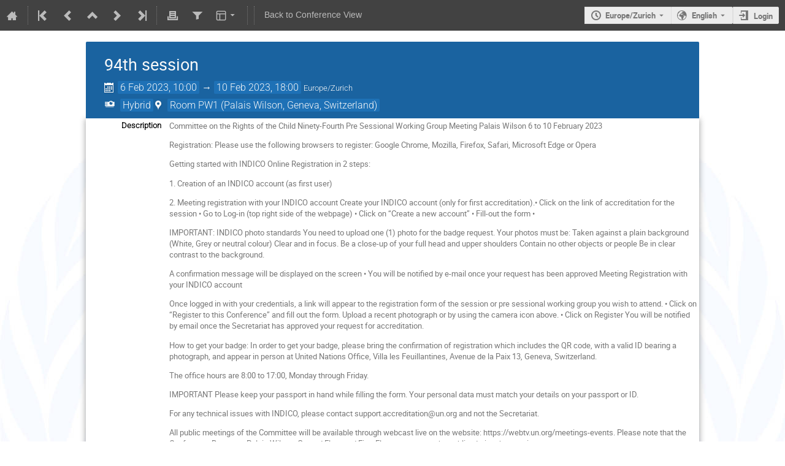

--- FILE ---
content_type: text/html; charset=utf-8
request_url: https://indico.un.org/event/1001251/timetable/?view=standard_numbered
body_size: 17807
content:
<!DOCTYPE html>

<html lang="en"
      prefix="og: http://ogp.me/ns#"
      data-canonical-locale="en-GB"
      data-static-site="false">
<head>
    <title>94th session  (6-10 February 2023) · Indico.UN</title>
    <meta charset="UTF-8">
    <meta http-equiv="X-UA-Compatible" content="IE=edge">
    <meta name="csrf-token" id="csrf-token" content="00000000-0000-0000-0000-000000000000">
    <link rel="shortcut icon" type="image/x-icon" href="/static/plugins/un/images/indico.ico">

    <meta property="og:site_name" content="Indico.UN (Indico)">
    <meta property="og:image" content="https://indico.un.org/images/indico_square.png">
    <meta property="og:title" content="94th session">
    <meta property="og:type" content="event">
    <meta property="og:description" content="Committee on the Rights of the Child Ninety-Fourth Pre Sessional Working Group Meeting Palais Wilson 6 to 10 February 2023 Registration: Please use the following browsers to register: Google Chrome, Mozilla, Firefox, Safari, Microsoft Edge or Opera Getting started with INDICO Online Registration in 2 steps: 1. Creation of an INDICO account (as first user) 2. Meeting registration with your INDICO account Create your INDICO account (only for first accreditation).• Click on the link of...">
    
    <script type="application/ld+json">
        {"@context":"http://schema.org","@type":"Event","description":"Committee on the Rights of the Child Ninety-Fourth Pre\u00a0Sessional Working Group Meeting Palais Wilson 6 to 10\u00a0February 2023 Registration: Please use the following browsers to register: Google Chrome, Mozilla, Firefox, Safari, Microsoft Edge or Opera Getting started with INDICO Online Registration in 2 steps: 1. Creation of an INDICO account (as first user) 2. Meeting registration with your INDICO account Create your INDICO account (only for first accreditation).\u2022 Click on the link of accreditation for the session \u2022 Go to Log-in (top right side of the webpage) \u2022 Click on \u201cCreate a new account\u201d \u2022 Fill-out the form \u2022 IMPORTANT: INDICO photo standards You need to upload one (1) photo for the badge request. Your photos must be: Taken against a plain background (White, Grey or neutral colour) Clear and in focus. Be a close-up of your full head and upper shoulders Contain no other objects or people Be in clear contrast to the background.\u00a0 A confirmation message will be displayed on the screen \u2022 You will be notified by e-mail once your request has been approved Meeting Registration with your INDICO account Once logged in with your credentials, a link will appear to the registration form of the session or pre sessional working group you wish to attend. \u2022 Click on \u201cRegister to this Conference\u201d and fill out the form. Upload a recent photograph or by using the camera icon above. \u2022 Click on Register You will be notified by email once the Secretariat has approved your request for accreditation. How to get your badge: In order to get your badge, please bring the confirmation of registration which includes the QR code, with a valid ID bearing a photograph, and appear in person at United Nations Office, Villa les Feuillantines, Avenue de la Paix 13, Geneva, Switzerland. The office hours are 8:00 to 17:00, Monday through Friday. IMPORTANT Please keep your passport in hand while filling the form. Your personal data must match your details on your passport or ID. For any technical issues with INDICO, please contact support.accreditation@un.org and not the Secretariat. All public meetings of the Committee will be available through webcast live on the website: https://webtv.un.org/meetings-events. Please note that the Conference Rooms at Palais Wilson, Ground Floor and First Floor, are open to the public, during the session.\u00a0 Masks will remain required only in conference rooms\u00a0(both by delegates and the staff servicing the meetings).\u00a0You may nonetheless continue to wear a mask anywhere on the premises if you prefer to do so. All staff and delegates are encouraged to apply other protective hygiene measures as much as possible, e.g. frequent washing of hands and keeping physical distances. Isolation and quarantine requirements\u00a0 Only individuals who themselves test positive for COVID-19 will be required to stay away from UN premises.","endDate":"2023-02-10T18:00:00+01:00","location":{"@type":"Place","address":"No address set","name":"Palais Wilson"},"name":"94th session","startDate":"2023-02-06T10:00:00+01:00","url":"https://indico.un.org/event/1001251/"}
    </script>


    
    

    <script type="text/javascript" src="/assets/i18n/en_GB.js"></script>
    <script type="text/javascript" src="/assets/i18n/en_GB-react.js"></script>
    <script type="text/javascript" src="/assets/js-vars/global.js"></script>

    <script src="/dist/js/exports.9a200cd1.bundle.js"></script>
    <script src="/dist/js/common-runtime.f7f59886.bundle.js"></script>
    <link rel="stylesheet" href="/dist/css/common.882c20bc.css" />
    <script src="/dist/js/common.de0cab88.bundle.js"></script>
    <link rel="stylesheet" href="/dist/css/react.e44cd8b3.css" />
    <script src="/dist/js/react.9df34681.bundle.js"></script>
    <script src="/dist/js/semantic-ui.7d89dd49.bundle.js"></script>
    <link rel="stylesheet" href="/dist/css/semantic-ui.7510202d.css" />
    <link rel="stylesheet" href="/dist/css/jquery.0d975a4c.css" />
    <script src="/dist/js/jquery.0ee3af64.bundle.js"></script>
    <link rel="stylesheet" href="/dist/css/main.b8134d7e.css" />
    <script src="/dist/js/main.edc5099b.bundle.js"></script>
    <script src="/dist/js/module_core.4fb7a893.bundle.js"></script>
    <script src="/dist/js/module_events.creation.f0b190bc.bundle.js"></script>
    <script src="/dist/js/module_attachments.e3c71f54.bundle.js"></script>
    <script src="/dist/js/outdatedbrowser.084728d8.bundle.js"></script>
    <link rel="stylesheet" href="/dist/css/outdatedbrowser.38bc22ff.css" />
    <script src="/dist/js/module_events.display.3569dcf2.bundle.js"></script>
    <script src="/dist/js/module_events.contributions.73f096f0.bundle.js"></script>
    <script src="/dist/js/module_events.header.770b58d4.bundle.js"></script>
    <script src="/dist/js/module_events.search.bf1e1b79.bundle.js"></script>
    <script src="/dist/js/markdown.d9a0ceaa.bundle.js"></script>
    <script src="/dist/js/module_vc.f44d92a5.bundle.js"></script>
    <script src="/dist/js/module_events.cloning.34450759.bundle.js"></script>
    <script src="/dist/js/module_events.importing.1199ba29.bundle.js"></script>
    <link rel="stylesheet" href="/dist/css/themes_standard_numbered.10ca1910.css" />
    <script src="/static/plugins/un/dist/js/index.1210e036.bundle.js"></script>
    <link rel="stylesheet" href="/static/plugins/un/dist/css/index.ead0018e.css" />
    <script src="/static/plugins/vc_zoom/dist/js/main.6911d4e8.bundle.js"></script>
    
    <link rel="stylesheet" type="text/css" media="print" href="/dist/css/themes_standard_numbered.print.cd07139f.css">
        
    

    

    
        <script>
            moment.locale(["en-gb", 'en']);
            IndicoGlobalVars.isUserAuthenticated = false;
        </script>
    

    <script type="text/javascript" src="/assets/js-vars/user.js"></script>

    <script src="/dist/js/mathjax.8037f731.bundle.js"></script>

    

    <!-- Global site tag (gtag.js) - Google Analytics -->
<script async src="https://www.googletagmanager.com/gtag/js?id=G-MY6QKGX98J"></script>
<script>
  window.dataLayer = window.dataLayer || [];
  function gtag(){dataLayer.push(arguments);}
  gtag('js', new Date());

  gtag('config', 'G-MY6QKGX98J');
</script>
</head>
<body data-user-id="null"
      data-debug="false"
      
          data-tinymce-content-css="[&#34;/dist/css/common.882c20bc.css&#34;,&#34;/dist/css/react.e44cd8b3.css&#34;,&#34;/dist/css/semantic-ui.7510202d.css&#34;,&#34;/dist/css/jquery.0d975a4c.css&#34;,&#34;/dist/css/main.b8134d7e.css&#34;]"
      >
    <ind-bypass-block-links></ind-bypass-block-links>
    
        <div class="header">

    
    


    <div class="announcements" aria-live="assertive">
        
        
            
                
    
        <div class="announcement-bar warning" hidden data-hash="158087679">
            <div class="flexrow f-self-stretch f-j-center f-a-center">
                <i class="icon icon-warning"></i>
                <div>
                    <p>Dear Users, with its update to v3.19.0, Indico.UN has introduced face picture quality verification in registration forms. This ensures uploaded images meet official guidelines, as recommended by the United Nations Department of Safety and Security (UNDSS).</p>
                </div>
            </div>
            
                <button class="close-button">
                    <span>Dismiss</span>
                </button>
            
        </div>
    

            
        
    </div>


<div class="page-header page-header-dark event-page-header">
    <div class="main-action-bar flexrow f-j-space-between f-a-center">
        <div class="button-bar flexrow f-j-start">
            
                

    <a class="i-button text-color subtle icon-home" href="/"
       title="Go to the Indico Home Page"></a>

    <span class="separator"></span>

    
        <a class="i-button text-color subtle icon-first" href="/event/6708/"
           title="Oldest event"></a>
    

    
        <a class="i-button text-color subtle icon-prev" href="/event/1001250/"
           title="Older event"></a>
    

    
        <a class="i-button text-color subtle icon-collapse" href="/category/918/"
           title="Up to category"></a>
    

    
        <a class="i-button text-color subtle icon-next" href="/event/1001253/"
           title="Newer event"></a>
    

    
        <a class="i-button text-color subtle icon-last" href="/event/1017988/"
           title="Newest event"></a>
    

    
        <span class="separator"></span>
    
            

            
                
                    <a class="i-button text-color subtle icon-printer" href="/event/1001251/timetable/?print=1&amp;view=standard_numbered"
                       title="Printable version"></a>
                

                
                    <button class="i-button text-color subtle icon-filter filter-link "
       title="Add a filter"></button>

    <div id="event-filters" class="event-filters">
        <form id="filterForm" style="margin: 0;">
            <div style="float: right;">
                <input type="submit" class="btn" value="Apply filter">&nbsp;
                <input type="button" id="removeFilterButton" class="btn" value="Remove filter">
            </div>

            <strong>Focus on:&nbsp;</strong>

            
                <select id="datesSelect" name="showDate" style="font-size: 8pt;">
                    
                    <option value="all" checked>All days</option>
                    
                        <option value="2023-02-06" >6 Feb 2023</option>
                    
                        <option value="2023-02-07" >7 Feb 2023</option>
                    
                        <option value="2023-02-08" >8 Feb 2023</option>
                    
                        <option value="2023-02-09" >9 Feb 2023</option>
                    
                        <option value="2023-02-10" >10 Feb 2023</option>
                    
                </select>
            

            
                <select id="showSessionSelect" name="showSession" style="font-size: 8pt;">
                    
                    <option value="all" checked>All sessions</option>
                    
                        <option value="35" >94th session</option>
                    
                        <option value="36" >94th session</option>
                    
                        <option value="33" >94th session</option>
                    
                        <option value="34" >94th session</option>
                    
                        <option value="31" >94th session</option>
                    
                        <option value="32" >94th session</option>
                    
                        <option value="29" >94th session</option>
                    
                        <option value="30" >94th session</option>
                    
                        <option value="21" >94th session</option>
                    
                        <option value="22" >94th session</option>
                    
                        <option value="23" >94th session</option>
                    
                        <option value="24" >94th session</option>
                    
                        <option value="25" >94th session</option>
                    
                        <option value="26" >94th session</option>
                    
                        <option value="27" >94th session</option>
                    
                        <option value="28" >94th session</option>
                    
                        <option value="40" >94th session</option>
                    
                        <option value="39" >94th session</option>
                    
                        <option value="37" >94th session</option>
                    
                        <option value="38" >94th session</option>
                    
                        <option value="43" >94th session</option>
                    
                        <option value="44" >94th session</option>
                    
                        <option value="42" >94th session</option>
                    
                        <option value="41" >94th session</option>
                    
                </select>

                <span style="white-space: nowrap; margin-left: 65px;">
                    
                    <input id="hideContributionsCheckbox" type="checkbox" name="detailLevel" style="margin-right: 5px;"
                           value="session" >
                    <strong id="hideContributionsLabel" style="cursor: pointer;">Hide Contributions</strong>
                </span>
            
        </form>
    </div>

    
    <script>
        (function() {
            'use strict';

            var filterButtonClicked = false;
            var filterButtonState = false;
            var filtersActive = false;

            function filterToggle() {
                if (!filterButtonClicked) {
                    // When clicked for the first time append the div to the correct container
                    $('#pageSubHeader').append($('#event-filters').detach());
                    filterButtonClicked = true;
                }

                filterButtonState = !filterButtonState;
                $('#event-filters').toggle(filterButtonState);
            }

            // Setup the filter button in the toolbar
            $('.filter-link').on('click', function(e) {
                e.preventDefault();
                filterToggle();
            });

            // When remove filter button clicked, if needed reset the form and do submit otherwise
            // just hide the filter div
            $('#removeFilterButton').on('click', function() {
                // Reset the form
                $('#hideContributionsCheckbox').prop('checked', false);
                $('#datesSelect').val('all');
                $('#showSessionSelect').val('all');

                if (filtersActive) {
                    $('#filterForm').submit();
                } else {
                    filterToggle();
                }
            });

            // Make the hide contributions label clickable
            $('#hideContributionsLabel').on('click', function() {
                $('#hideContributionsCheckbox').trigger('click');
            });

            if (filtersActive) {
                _.defer(filterToggle);
            }
        })();
    </script>
                

                <div id="event-calendar-link" data-event-id="1001251"
                     data-event-contrib-count="0"
                     data-event-session-block-count="24"
                     ></div>

                

                

                <button class="i-button text-color subtle icon-layout arrow js-dropdown" data-toggle="dropdown"
       title="Change theme"></button>
    <ul class="i-dropdown">
        
        
            
            
                <li>
                    
                        <a href="/event/1001251/timetable/?view=standard">Indico style</a>
                    
                </li>
            
                <li>
                    
                        <a href="/event/1001251/timetable/?view=standard_inline_minutes">Indico style - inline minutes</a>
                    
                </li>
            
                <li>
                    
                        <a class="disabled"><strong>Indico style - numbered</strong></a>
                    
                </li>
            
                <li>
                    
                        <a href="/event/1001251/timetable/?view=standard_numbered_inline_minutes">Indico style - numbered + minutes</a>
                    
                </li>
            
                <li>
                    
                        <a href="/event/1001251/timetable/?view=indico_weeks_view">Indico Weeks View</a>
                    
                </li>
            
        
    </ul>
                

                <span class="separator"></span>
            

            

            
    


            
                <span class="separator"></span>
                <a href="/event/1001251/" class="i-button text-color subtle">Back to Conference View</a>
            
        </div>

        
    

    <div id="session-bar" class="session-bar flexrow f-j-end ">
        <div class="toolbar">
            <div class="group">
                

                
    
    
        
        <article id="tz-selector-widget" style="display:none" aria-labelledby="tz-selector">
            <div>
                <h2 id="tz-selector">Choose timezone</h2>

                <div id="tz-profile-setting">
                    <span>Your profile timezone:</span>
                    <span></span>
                </div>

                <form id="tz-mode-form" action="/change-timezone" method="post">
                    <fieldset id="tz-modes">
                        <legend>Use timezone based on:</legend>
                        <div class="options">
                            <label>
                                <input type="radio" name="tz_mode" value="local"
                                checked
                                aria-label="Use the event/category timezone">
                                <span>Event/category</span>
                            </label>
                            
                            <label>
                                <input type="radio" name="tz_mode" value="custom"
                                    
                                    aria-label="Use a custom timezone">
                                <span>Custom</span>
                            </label>
                        </div>
                    </fieldset>
                    <label id="tz-custom-field">
                        <span>Select a custom timezone</span>
                        <select name="tz" size="12">
                            
                                <option value="Africa/Abidjan"  >
                                    Africa/Abidjan
                                </option>
                                <option value="Africa/Accra"  >
                                    Africa/Accra
                                </option>
                                <option value="Africa/Addis_Ababa"  >
                                    Africa/Addis_Ababa
                                </option>
                                <option value="Africa/Algiers"  >
                                    Africa/Algiers
                                </option>
                                <option value="Africa/Asmara"  >
                                    Africa/Asmara
                                </option>
                                <option value="Africa/Bamako"  >
                                    Africa/Bamako
                                </option>
                                <option value="Africa/Bangui"  >
                                    Africa/Bangui
                                </option>
                                <option value="Africa/Banjul"  >
                                    Africa/Banjul
                                </option>
                                <option value="Africa/Bissau"  >
                                    Africa/Bissau
                                </option>
                                <option value="Africa/Blantyre"  >
                                    Africa/Blantyre
                                </option>
                                <option value="Africa/Brazzaville"  >
                                    Africa/Brazzaville
                                </option>
                                <option value="Africa/Bujumbura"  >
                                    Africa/Bujumbura
                                </option>
                                <option value="Africa/Cairo"  >
                                    Africa/Cairo
                                </option>
                                <option value="Africa/Casablanca"  >
                                    Africa/Casablanca
                                </option>
                                <option value="Africa/Ceuta"  >
                                    Africa/Ceuta
                                </option>
                                <option value="Africa/Conakry"  >
                                    Africa/Conakry
                                </option>
                                <option value="Africa/Dakar"  >
                                    Africa/Dakar
                                </option>
                                <option value="Africa/Dar_es_Salaam"  >
                                    Africa/Dar_es_Salaam
                                </option>
                                <option value="Africa/Djibouti"  >
                                    Africa/Djibouti
                                </option>
                                <option value="Africa/Douala"  >
                                    Africa/Douala
                                </option>
                                <option value="Africa/El_Aaiun"  >
                                    Africa/El_Aaiun
                                </option>
                                <option value="Africa/Freetown"  >
                                    Africa/Freetown
                                </option>
                                <option value="Africa/Gaborone"  >
                                    Africa/Gaborone
                                </option>
                                <option value="Africa/Harare"  >
                                    Africa/Harare
                                </option>
                                <option value="Africa/Johannesburg"  >
                                    Africa/Johannesburg
                                </option>
                                <option value="Africa/Juba"  >
                                    Africa/Juba
                                </option>
                                <option value="Africa/Kampala"  >
                                    Africa/Kampala
                                </option>
                                <option value="Africa/Khartoum"  >
                                    Africa/Khartoum
                                </option>
                                <option value="Africa/Kigali"  >
                                    Africa/Kigali
                                </option>
                                <option value="Africa/Kinshasa"  >
                                    Africa/Kinshasa
                                </option>
                                <option value="Africa/Lagos"  >
                                    Africa/Lagos
                                </option>
                                <option value="Africa/Libreville"  >
                                    Africa/Libreville
                                </option>
                                <option value="Africa/Lome"  >
                                    Africa/Lome
                                </option>
                                <option value="Africa/Luanda"  >
                                    Africa/Luanda
                                </option>
                                <option value="Africa/Lubumbashi"  >
                                    Africa/Lubumbashi
                                </option>
                                <option value="Africa/Lusaka"  >
                                    Africa/Lusaka
                                </option>
                                <option value="Africa/Malabo"  >
                                    Africa/Malabo
                                </option>
                                <option value="Africa/Maputo"  >
                                    Africa/Maputo
                                </option>
                                <option value="Africa/Maseru"  >
                                    Africa/Maseru
                                </option>
                                <option value="Africa/Mbabane"  >
                                    Africa/Mbabane
                                </option>
                                <option value="Africa/Mogadishu"  >
                                    Africa/Mogadishu
                                </option>
                                <option value="Africa/Monrovia"  >
                                    Africa/Monrovia
                                </option>
                                <option value="Africa/Nairobi"  >
                                    Africa/Nairobi
                                </option>
                                <option value="Africa/Ndjamena"  >
                                    Africa/Ndjamena
                                </option>
                                <option value="Africa/Niamey"  >
                                    Africa/Niamey
                                </option>
                                <option value="Africa/Nouakchott"  >
                                    Africa/Nouakchott
                                </option>
                                <option value="Africa/Ouagadougou"  >
                                    Africa/Ouagadougou
                                </option>
                                <option value="Africa/Porto-Novo"  >
                                    Africa/Porto-Novo
                                </option>
                                <option value="Africa/Sao_Tome"  >
                                    Africa/Sao_Tome
                                </option>
                                <option value="Africa/Tripoli"  >
                                    Africa/Tripoli
                                </option>
                                <option value="Africa/Tunis"  >
                                    Africa/Tunis
                                </option>
                                <option value="Africa/Windhoek"  >
                                    Africa/Windhoek
                                </option>
                                <option value="America/Adak"  >
                                    America/Adak
                                </option>
                                <option value="America/Anchorage"  >
                                    America/Anchorage
                                </option>
                                <option value="America/Anguilla"  >
                                    America/Anguilla
                                </option>
                                <option value="America/Antigua"  >
                                    America/Antigua
                                </option>
                                <option value="America/Araguaina"  >
                                    America/Araguaina
                                </option>
                                <option value="America/Argentina/Buenos_Aires"  >
                                    America/Argentina/Buenos_Aires
                                </option>
                                <option value="America/Argentina/Catamarca"  >
                                    America/Argentina/Catamarca
                                </option>
                                <option value="America/Argentina/Cordoba"  >
                                    America/Argentina/Cordoba
                                </option>
                                <option value="America/Argentina/Jujuy"  >
                                    America/Argentina/Jujuy
                                </option>
                                <option value="America/Argentina/La_Rioja"  >
                                    America/Argentina/La_Rioja
                                </option>
                                <option value="America/Argentina/Mendoza"  >
                                    America/Argentina/Mendoza
                                </option>
                                <option value="America/Argentina/Rio_Gallegos"  >
                                    America/Argentina/Rio_Gallegos
                                </option>
                                <option value="America/Argentina/Salta"  >
                                    America/Argentina/Salta
                                </option>
                                <option value="America/Argentina/San_Juan"  >
                                    America/Argentina/San_Juan
                                </option>
                                <option value="America/Argentina/San_Luis"  >
                                    America/Argentina/San_Luis
                                </option>
                                <option value="America/Argentina/Tucuman"  >
                                    America/Argentina/Tucuman
                                </option>
                                <option value="America/Argentina/Ushuaia"  >
                                    America/Argentina/Ushuaia
                                </option>
                                <option value="America/Aruba"  >
                                    America/Aruba
                                </option>
                                <option value="America/Asuncion"  >
                                    America/Asuncion
                                </option>
                                <option value="America/Atikokan"  >
                                    America/Atikokan
                                </option>
                                <option value="America/Bahia"  >
                                    America/Bahia
                                </option>
                                <option value="America/Bahia_Banderas"  >
                                    America/Bahia_Banderas
                                </option>
                                <option value="America/Barbados"  >
                                    America/Barbados
                                </option>
                                <option value="America/Belem"  >
                                    America/Belem
                                </option>
                                <option value="America/Belize"  >
                                    America/Belize
                                </option>
                                <option value="America/Blanc-Sablon"  >
                                    America/Blanc-Sablon
                                </option>
                                <option value="America/Boa_Vista"  >
                                    America/Boa_Vista
                                </option>
                                <option value="America/Bogota"  >
                                    America/Bogota
                                </option>
                                <option value="America/Boise"  >
                                    America/Boise
                                </option>
                                <option value="America/Cambridge_Bay"  >
                                    America/Cambridge_Bay
                                </option>
                                <option value="America/Campo_Grande"  >
                                    America/Campo_Grande
                                </option>
                                <option value="America/Cancun"  >
                                    America/Cancun
                                </option>
                                <option value="America/Caracas"  >
                                    America/Caracas
                                </option>
                                <option value="America/Cayenne"  >
                                    America/Cayenne
                                </option>
                                <option value="America/Cayman"  >
                                    America/Cayman
                                </option>
                                <option value="America/Chicago"  >
                                    America/Chicago
                                </option>
                                <option value="America/Chihuahua"  >
                                    America/Chihuahua
                                </option>
                                <option value="America/Ciudad_Juarez"  >
                                    America/Ciudad_Juarez
                                </option>
                                <option value="America/Costa_Rica"  >
                                    America/Costa_Rica
                                </option>
                                <option value="America/Coyhaique"  >
                                    America/Coyhaique
                                </option>
                                <option value="America/Creston"  >
                                    America/Creston
                                </option>
                                <option value="America/Cuiaba"  >
                                    America/Cuiaba
                                </option>
                                <option value="America/Curacao"  >
                                    America/Curacao
                                </option>
                                <option value="America/Danmarkshavn"  >
                                    America/Danmarkshavn
                                </option>
                                <option value="America/Dawson"  >
                                    America/Dawson
                                </option>
                                <option value="America/Dawson_Creek"  >
                                    America/Dawson_Creek
                                </option>
                                <option value="America/Denver"  >
                                    America/Denver
                                </option>
                                <option value="America/Detroit"  >
                                    America/Detroit
                                </option>
                                <option value="America/Dominica"  >
                                    America/Dominica
                                </option>
                                <option value="America/Edmonton"  >
                                    America/Edmonton
                                </option>
                                <option value="America/Eirunepe"  >
                                    America/Eirunepe
                                </option>
                                <option value="America/El_Salvador"  >
                                    America/El_Salvador
                                </option>
                                <option value="America/Fort_Nelson"  >
                                    America/Fort_Nelson
                                </option>
                                <option value="America/Fortaleza"  >
                                    America/Fortaleza
                                </option>
                                <option value="America/Glace_Bay"  >
                                    America/Glace_Bay
                                </option>
                                <option value="America/Goose_Bay"  >
                                    America/Goose_Bay
                                </option>
                                <option value="America/Grand_Turk"  >
                                    America/Grand_Turk
                                </option>
                                <option value="America/Grenada"  >
                                    America/Grenada
                                </option>
                                <option value="America/Guadeloupe"  >
                                    America/Guadeloupe
                                </option>
                                <option value="America/Guatemala"  >
                                    America/Guatemala
                                </option>
                                <option value="America/Guayaquil"  >
                                    America/Guayaquil
                                </option>
                                <option value="America/Guyana"  >
                                    America/Guyana
                                </option>
                                <option value="America/Halifax"  >
                                    America/Halifax
                                </option>
                                <option value="America/Havana"  >
                                    America/Havana
                                </option>
                                <option value="America/Hermosillo"  >
                                    America/Hermosillo
                                </option>
                                <option value="America/Indiana/Indianapolis"  >
                                    America/Indiana/Indianapolis
                                </option>
                                <option value="America/Indiana/Knox"  >
                                    America/Indiana/Knox
                                </option>
                                <option value="America/Indiana/Marengo"  >
                                    America/Indiana/Marengo
                                </option>
                                <option value="America/Indiana/Petersburg"  >
                                    America/Indiana/Petersburg
                                </option>
                                <option value="America/Indiana/Tell_City"  >
                                    America/Indiana/Tell_City
                                </option>
                                <option value="America/Indiana/Vevay"  >
                                    America/Indiana/Vevay
                                </option>
                                <option value="America/Indiana/Vincennes"  >
                                    America/Indiana/Vincennes
                                </option>
                                <option value="America/Indiana/Winamac"  >
                                    America/Indiana/Winamac
                                </option>
                                <option value="America/Inuvik"  >
                                    America/Inuvik
                                </option>
                                <option value="America/Iqaluit"  >
                                    America/Iqaluit
                                </option>
                                <option value="America/Jamaica"  >
                                    America/Jamaica
                                </option>
                                <option value="America/Juneau"  >
                                    America/Juneau
                                </option>
                                <option value="America/Kentucky/Louisville"  >
                                    America/Kentucky/Louisville
                                </option>
                                <option value="America/Kentucky/Monticello"  >
                                    America/Kentucky/Monticello
                                </option>
                                <option value="America/Kralendijk"  >
                                    America/Kralendijk
                                </option>
                                <option value="America/La_Paz"  >
                                    America/La_Paz
                                </option>
                                <option value="America/Lima"  >
                                    America/Lima
                                </option>
                                <option value="America/Los_Angeles"  >
                                    America/Los_Angeles
                                </option>
                                <option value="America/Lower_Princes"  >
                                    America/Lower_Princes
                                </option>
                                <option value="America/Maceio"  >
                                    America/Maceio
                                </option>
                                <option value="America/Managua"  >
                                    America/Managua
                                </option>
                                <option value="America/Manaus"  >
                                    America/Manaus
                                </option>
                                <option value="America/Marigot"  >
                                    America/Marigot
                                </option>
                                <option value="America/Martinique"  >
                                    America/Martinique
                                </option>
                                <option value="America/Matamoros"  >
                                    America/Matamoros
                                </option>
                                <option value="America/Mazatlan"  >
                                    America/Mazatlan
                                </option>
                                <option value="America/Menominee"  >
                                    America/Menominee
                                </option>
                                <option value="America/Merida"  >
                                    America/Merida
                                </option>
                                <option value="America/Metlakatla"  >
                                    America/Metlakatla
                                </option>
                                <option value="America/Mexico_City"  >
                                    America/Mexico_City
                                </option>
                                <option value="America/Miquelon"  >
                                    America/Miquelon
                                </option>
                                <option value="America/Moncton"  >
                                    America/Moncton
                                </option>
                                <option value="America/Monterrey"  >
                                    America/Monterrey
                                </option>
                                <option value="America/Montevideo"  >
                                    America/Montevideo
                                </option>
                                <option value="America/Montserrat"  >
                                    America/Montserrat
                                </option>
                                <option value="America/Nassau"  >
                                    America/Nassau
                                </option>
                                <option value="America/New_York"  >
                                    America/New_York
                                </option>
                                <option value="America/Nome"  >
                                    America/Nome
                                </option>
                                <option value="America/Noronha"  >
                                    America/Noronha
                                </option>
                                <option value="America/North_Dakota/Beulah"  >
                                    America/North_Dakota/Beulah
                                </option>
                                <option value="America/North_Dakota/Center"  >
                                    America/North_Dakota/Center
                                </option>
                                <option value="America/North_Dakota/New_Salem"  >
                                    America/North_Dakota/New_Salem
                                </option>
                                <option value="America/Nuuk"  >
                                    America/Nuuk
                                </option>
                                <option value="America/Ojinaga"  >
                                    America/Ojinaga
                                </option>
                                <option value="America/Panama"  >
                                    America/Panama
                                </option>
                                <option value="America/Paramaribo"  >
                                    America/Paramaribo
                                </option>
                                <option value="America/Phoenix"  >
                                    America/Phoenix
                                </option>
                                <option value="America/Port-au-Prince"  >
                                    America/Port-au-Prince
                                </option>
                                <option value="America/Port_of_Spain"  >
                                    America/Port_of_Spain
                                </option>
                                <option value="America/Porto_Velho"  >
                                    America/Porto_Velho
                                </option>
                                <option value="America/Puerto_Rico"  >
                                    America/Puerto_Rico
                                </option>
                                <option value="America/Punta_Arenas"  >
                                    America/Punta_Arenas
                                </option>
                                <option value="America/Rankin_Inlet"  >
                                    America/Rankin_Inlet
                                </option>
                                <option value="America/Recife"  >
                                    America/Recife
                                </option>
                                <option value="America/Regina"  >
                                    America/Regina
                                </option>
                                <option value="America/Resolute"  >
                                    America/Resolute
                                </option>
                                <option value="America/Rio_Branco"  >
                                    America/Rio_Branco
                                </option>
                                <option value="America/Santarem"  >
                                    America/Santarem
                                </option>
                                <option value="America/Santiago"  >
                                    America/Santiago
                                </option>
                                <option value="America/Santo_Domingo"  >
                                    America/Santo_Domingo
                                </option>
                                <option value="America/Sao_Paulo"  >
                                    America/Sao_Paulo
                                </option>
                                <option value="America/Scoresbysund"  >
                                    America/Scoresbysund
                                </option>
                                <option value="America/Sitka"  >
                                    America/Sitka
                                </option>
                                <option value="America/St_Barthelemy"  >
                                    America/St_Barthelemy
                                </option>
                                <option value="America/St_Johns"  >
                                    America/St_Johns
                                </option>
                                <option value="America/St_Kitts"  >
                                    America/St_Kitts
                                </option>
                                <option value="America/St_Lucia"  >
                                    America/St_Lucia
                                </option>
                                <option value="America/St_Thomas"  >
                                    America/St_Thomas
                                </option>
                                <option value="America/St_Vincent"  >
                                    America/St_Vincent
                                </option>
                                <option value="America/Swift_Current"  >
                                    America/Swift_Current
                                </option>
                                <option value="America/Tegucigalpa"  >
                                    America/Tegucigalpa
                                </option>
                                <option value="America/Thule"  >
                                    America/Thule
                                </option>
                                <option value="America/Tijuana"  >
                                    America/Tijuana
                                </option>
                                <option value="America/Toronto"  >
                                    America/Toronto
                                </option>
                                <option value="America/Tortola"  >
                                    America/Tortola
                                </option>
                                <option value="America/Vancouver"  >
                                    America/Vancouver
                                </option>
                                <option value="America/Whitehorse"  >
                                    America/Whitehorse
                                </option>
                                <option value="America/Winnipeg"  >
                                    America/Winnipeg
                                </option>
                                <option value="America/Yakutat"  >
                                    America/Yakutat
                                </option>
                                <option value="Antarctica/Casey"  >
                                    Antarctica/Casey
                                </option>
                                <option value="Antarctica/Davis"  >
                                    Antarctica/Davis
                                </option>
                                <option value="Antarctica/DumontDUrville"  >
                                    Antarctica/DumontDUrville
                                </option>
                                <option value="Antarctica/Macquarie"  >
                                    Antarctica/Macquarie
                                </option>
                                <option value="Antarctica/Mawson"  >
                                    Antarctica/Mawson
                                </option>
                                <option value="Antarctica/McMurdo"  >
                                    Antarctica/McMurdo
                                </option>
                                <option value="Antarctica/Palmer"  >
                                    Antarctica/Palmer
                                </option>
                                <option value="Antarctica/Rothera"  >
                                    Antarctica/Rothera
                                </option>
                                <option value="Antarctica/Syowa"  >
                                    Antarctica/Syowa
                                </option>
                                <option value="Antarctica/Troll"  >
                                    Antarctica/Troll
                                </option>
                                <option value="Antarctica/Vostok"  >
                                    Antarctica/Vostok
                                </option>
                                <option value="Arctic/Longyearbyen"  >
                                    Arctic/Longyearbyen
                                </option>
                                <option value="Asia/Aden"  >
                                    Asia/Aden
                                </option>
                                <option value="Asia/Almaty"  >
                                    Asia/Almaty
                                </option>
                                <option value="Asia/Amman"  >
                                    Asia/Amman
                                </option>
                                <option value="Asia/Anadyr"  >
                                    Asia/Anadyr
                                </option>
                                <option value="Asia/Aqtau"  >
                                    Asia/Aqtau
                                </option>
                                <option value="Asia/Aqtobe"  >
                                    Asia/Aqtobe
                                </option>
                                <option value="Asia/Ashgabat"  >
                                    Asia/Ashgabat
                                </option>
                                <option value="Asia/Atyrau"  >
                                    Asia/Atyrau
                                </option>
                                <option value="Asia/Baghdad"  >
                                    Asia/Baghdad
                                </option>
                                <option value="Asia/Bahrain"  >
                                    Asia/Bahrain
                                </option>
                                <option value="Asia/Baku"  >
                                    Asia/Baku
                                </option>
                                <option value="Asia/Bangkok"  >
                                    Asia/Bangkok
                                </option>
                                <option value="Asia/Barnaul"  >
                                    Asia/Barnaul
                                </option>
                                <option value="Asia/Beirut"  >
                                    Asia/Beirut
                                </option>
                                <option value="Asia/Bishkek"  >
                                    Asia/Bishkek
                                </option>
                                <option value="Asia/Brunei"  >
                                    Asia/Brunei
                                </option>
                                <option value="Asia/Chita"  >
                                    Asia/Chita
                                </option>
                                <option value="Asia/Colombo"  >
                                    Asia/Colombo
                                </option>
                                <option value="Asia/Damascus"  >
                                    Asia/Damascus
                                </option>
                                <option value="Asia/Dhaka"  >
                                    Asia/Dhaka
                                </option>
                                <option value="Asia/Dili"  >
                                    Asia/Dili
                                </option>
                                <option value="Asia/Dubai"  >
                                    Asia/Dubai
                                </option>
                                <option value="Asia/Dushanbe"  >
                                    Asia/Dushanbe
                                </option>
                                <option value="Asia/Famagusta"  >
                                    Asia/Famagusta
                                </option>
                                <option value="Asia/Gaza"  >
                                    Asia/Gaza
                                </option>
                                <option value="Asia/Hebron"  >
                                    Asia/Hebron
                                </option>
                                <option value="Asia/Ho_Chi_Minh"  >
                                    Asia/Ho_Chi_Minh
                                </option>
                                <option value="Asia/Hong_Kong"  >
                                    Asia/Hong_Kong
                                </option>
                                <option value="Asia/Hovd"  >
                                    Asia/Hovd
                                </option>
                                <option value="Asia/Irkutsk"  >
                                    Asia/Irkutsk
                                </option>
                                <option value="Asia/Jakarta"  >
                                    Asia/Jakarta
                                </option>
                                <option value="Asia/Jayapura"  >
                                    Asia/Jayapura
                                </option>
                                <option value="Asia/Jerusalem"  >
                                    Asia/Jerusalem
                                </option>
                                <option value="Asia/Kabul"  >
                                    Asia/Kabul
                                </option>
                                <option value="Asia/Kamchatka"  >
                                    Asia/Kamchatka
                                </option>
                                <option value="Asia/Karachi"  >
                                    Asia/Karachi
                                </option>
                                <option value="Asia/Kathmandu"  >
                                    Asia/Kathmandu
                                </option>
                                <option value="Asia/Khandyga"  >
                                    Asia/Khandyga
                                </option>
                                <option value="Asia/Kolkata"  >
                                    Asia/Kolkata
                                </option>
                                <option value="Asia/Krasnoyarsk"  >
                                    Asia/Krasnoyarsk
                                </option>
                                <option value="Asia/Kuala_Lumpur"  >
                                    Asia/Kuala_Lumpur
                                </option>
                                <option value="Asia/Kuching"  >
                                    Asia/Kuching
                                </option>
                                <option value="Asia/Kuwait"  >
                                    Asia/Kuwait
                                </option>
                                <option value="Asia/Macau"  >
                                    Asia/Macau
                                </option>
                                <option value="Asia/Magadan"  >
                                    Asia/Magadan
                                </option>
                                <option value="Asia/Makassar"  >
                                    Asia/Makassar
                                </option>
                                <option value="Asia/Manila"  >
                                    Asia/Manila
                                </option>
                                <option value="Asia/Muscat"  >
                                    Asia/Muscat
                                </option>
                                <option value="Asia/Nicosia"  >
                                    Asia/Nicosia
                                </option>
                                <option value="Asia/Novokuznetsk"  >
                                    Asia/Novokuznetsk
                                </option>
                                <option value="Asia/Novosibirsk"  >
                                    Asia/Novosibirsk
                                </option>
                                <option value="Asia/Omsk"  >
                                    Asia/Omsk
                                </option>
                                <option value="Asia/Oral"  >
                                    Asia/Oral
                                </option>
                                <option value="Asia/Phnom_Penh"  >
                                    Asia/Phnom_Penh
                                </option>
                                <option value="Asia/Pontianak"  >
                                    Asia/Pontianak
                                </option>
                                <option value="Asia/Pyongyang"  >
                                    Asia/Pyongyang
                                </option>
                                <option value="Asia/Qatar"  >
                                    Asia/Qatar
                                </option>
                                <option value="Asia/Qostanay"  >
                                    Asia/Qostanay
                                </option>
                                <option value="Asia/Qyzylorda"  >
                                    Asia/Qyzylorda
                                </option>
                                <option value="Asia/Riyadh"  >
                                    Asia/Riyadh
                                </option>
                                <option value="Asia/Sakhalin"  >
                                    Asia/Sakhalin
                                </option>
                                <option value="Asia/Samarkand"  >
                                    Asia/Samarkand
                                </option>
                                <option value="Asia/Seoul"  >
                                    Asia/Seoul
                                </option>
                                <option value="Asia/Shanghai"  >
                                    Asia/Shanghai
                                </option>
                                <option value="Asia/Singapore"  >
                                    Asia/Singapore
                                </option>
                                <option value="Asia/Srednekolymsk"  >
                                    Asia/Srednekolymsk
                                </option>
                                <option value="Asia/Taipei"  >
                                    Asia/Taipei
                                </option>
                                <option value="Asia/Tashkent"  >
                                    Asia/Tashkent
                                </option>
                                <option value="Asia/Tbilisi"  >
                                    Asia/Tbilisi
                                </option>
                                <option value="Asia/Tehran"  >
                                    Asia/Tehran
                                </option>
                                <option value="Asia/Thimphu"  >
                                    Asia/Thimphu
                                </option>
                                <option value="Asia/Tokyo"  >
                                    Asia/Tokyo
                                </option>
                                <option value="Asia/Tomsk"  >
                                    Asia/Tomsk
                                </option>
                                <option value="Asia/Ulaanbaatar"  >
                                    Asia/Ulaanbaatar
                                </option>
                                <option value="Asia/Urumqi"  >
                                    Asia/Urumqi
                                </option>
                                <option value="Asia/Ust-Nera"  >
                                    Asia/Ust-Nera
                                </option>
                                <option value="Asia/Vientiane"  >
                                    Asia/Vientiane
                                </option>
                                <option value="Asia/Vladivostok"  >
                                    Asia/Vladivostok
                                </option>
                                <option value="Asia/Yakutsk"  >
                                    Asia/Yakutsk
                                </option>
                                <option value="Asia/Yangon"  >
                                    Asia/Yangon
                                </option>
                                <option value="Asia/Yekaterinburg"  >
                                    Asia/Yekaterinburg
                                </option>
                                <option value="Asia/Yerevan"  >
                                    Asia/Yerevan
                                </option>
                                <option value="Atlantic/Azores"  >
                                    Atlantic/Azores
                                </option>
                                <option value="Atlantic/Bermuda"  >
                                    Atlantic/Bermuda
                                </option>
                                <option value="Atlantic/Canary"  >
                                    Atlantic/Canary
                                </option>
                                <option value="Atlantic/Cape_Verde"  >
                                    Atlantic/Cape_Verde
                                </option>
                                <option value="Atlantic/Faroe"  >
                                    Atlantic/Faroe
                                </option>
                                <option value="Atlantic/Madeira"  >
                                    Atlantic/Madeira
                                </option>
                                <option value="Atlantic/Reykjavik"  >
                                    Atlantic/Reykjavik
                                </option>
                                <option value="Atlantic/South_Georgia"  >
                                    Atlantic/South_Georgia
                                </option>
                                <option value="Atlantic/St_Helena"  >
                                    Atlantic/St_Helena
                                </option>
                                <option value="Atlantic/Stanley"  >
                                    Atlantic/Stanley
                                </option>
                                <option value="Australia/Adelaide"  >
                                    Australia/Adelaide
                                </option>
                                <option value="Australia/Brisbane"  >
                                    Australia/Brisbane
                                </option>
                                <option value="Australia/Broken_Hill"  >
                                    Australia/Broken_Hill
                                </option>
                                <option value="Australia/Darwin"  >
                                    Australia/Darwin
                                </option>
                                <option value="Australia/Eucla"  >
                                    Australia/Eucla
                                </option>
                                <option value="Australia/Hobart"  >
                                    Australia/Hobart
                                </option>
                                <option value="Australia/Lindeman"  >
                                    Australia/Lindeman
                                </option>
                                <option value="Australia/Lord_Howe"  >
                                    Australia/Lord_Howe
                                </option>
                                <option value="Australia/Melbourne"  >
                                    Australia/Melbourne
                                </option>
                                <option value="Australia/Perth"  >
                                    Australia/Perth
                                </option>
                                <option value="Australia/Sydney"  >
                                    Australia/Sydney
                                </option>
                                <option value="Canada/Atlantic"  >
                                    Canada/Atlantic
                                </option>
                                <option value="Canada/Central"  >
                                    Canada/Central
                                </option>
                                <option value="Canada/Eastern"  >
                                    Canada/Eastern
                                </option>
                                <option value="Canada/Mountain"  >
                                    Canada/Mountain
                                </option>
                                <option value="Canada/Newfoundland"  >
                                    Canada/Newfoundland
                                </option>
                                <option value="Canada/Pacific"  >
                                    Canada/Pacific
                                </option>
                                <option value="Europe/Amsterdam"  >
                                    Europe/Amsterdam
                                </option>
                                <option value="Europe/Andorra"  >
                                    Europe/Andorra
                                </option>
                                <option value="Europe/Astrakhan"  >
                                    Europe/Astrakhan
                                </option>
                                <option value="Europe/Athens"  >
                                    Europe/Athens
                                </option>
                                <option value="Europe/Belgrade"  >
                                    Europe/Belgrade
                                </option>
                                <option value="Europe/Berlin"  >
                                    Europe/Berlin
                                </option>
                                <option value="Europe/Bratislava"  >
                                    Europe/Bratislava
                                </option>
                                <option value="Europe/Brussels"  >
                                    Europe/Brussels
                                </option>
                                <option value="Europe/Bucharest"  >
                                    Europe/Bucharest
                                </option>
                                <option value="Europe/Budapest"  >
                                    Europe/Budapest
                                </option>
                                <option value="Europe/Busingen"  >
                                    Europe/Busingen
                                </option>
                                <option value="Europe/Chisinau"  >
                                    Europe/Chisinau
                                </option>
                                <option value="Europe/Copenhagen"  >
                                    Europe/Copenhagen
                                </option>
                                <option value="Europe/Dublin"  >
                                    Europe/Dublin
                                </option>
                                <option value="Europe/Gibraltar"  >
                                    Europe/Gibraltar
                                </option>
                                <option value="Europe/Guernsey"  >
                                    Europe/Guernsey
                                </option>
                                <option value="Europe/Helsinki"  >
                                    Europe/Helsinki
                                </option>
                                <option value="Europe/Isle_of_Man"  >
                                    Europe/Isle_of_Man
                                </option>
                                <option value="Europe/Istanbul"  >
                                    Europe/Istanbul
                                </option>
                                <option value="Europe/Jersey"  >
                                    Europe/Jersey
                                </option>
                                <option value="Europe/Kaliningrad"  >
                                    Europe/Kaliningrad
                                </option>
                                <option value="Europe/Kirov"  >
                                    Europe/Kirov
                                </option>
                                <option value="Europe/Kyiv"  >
                                    Europe/Kyiv
                                </option>
                                <option value="Europe/Lisbon"  >
                                    Europe/Lisbon
                                </option>
                                <option value="Europe/Ljubljana"  >
                                    Europe/Ljubljana
                                </option>
                                <option value="Europe/London"  >
                                    Europe/London
                                </option>
                                <option value="Europe/Luxembourg"  >
                                    Europe/Luxembourg
                                </option>
                                <option value="Europe/Madrid"  >
                                    Europe/Madrid
                                </option>
                                <option value="Europe/Malta"  >
                                    Europe/Malta
                                </option>
                                <option value="Europe/Mariehamn"  >
                                    Europe/Mariehamn
                                </option>
                                <option value="Europe/Minsk"  >
                                    Europe/Minsk
                                </option>
                                <option value="Europe/Monaco"  >
                                    Europe/Monaco
                                </option>
                                <option value="Europe/Moscow"  >
                                    Europe/Moscow
                                </option>
                                <option value="Europe/Oslo"  >
                                    Europe/Oslo
                                </option>
                                <option value="Europe/Paris"  >
                                    Europe/Paris
                                </option>
                                <option value="Europe/Podgorica"  >
                                    Europe/Podgorica
                                </option>
                                <option value="Europe/Prague"  >
                                    Europe/Prague
                                </option>
                                <option value="Europe/Riga"  >
                                    Europe/Riga
                                </option>
                                <option value="Europe/Rome"  >
                                    Europe/Rome
                                </option>
                                <option value="Europe/Samara"  >
                                    Europe/Samara
                                </option>
                                <option value="Europe/San_Marino"  >
                                    Europe/San_Marino
                                </option>
                                <option value="Europe/Sarajevo"  >
                                    Europe/Sarajevo
                                </option>
                                <option value="Europe/Saratov"  >
                                    Europe/Saratov
                                </option>
                                <option value="Europe/Simferopol"  >
                                    Europe/Simferopol
                                </option>
                                <option value="Europe/Skopje"  >
                                    Europe/Skopje
                                </option>
                                <option value="Europe/Sofia"  >
                                    Europe/Sofia
                                </option>
                                <option value="Europe/Stockholm"  >
                                    Europe/Stockholm
                                </option>
                                <option value="Europe/Tallinn"  >
                                    Europe/Tallinn
                                </option>
                                <option value="Europe/Tirane"  >
                                    Europe/Tirane
                                </option>
                                <option value="Europe/Ulyanovsk"  >
                                    Europe/Ulyanovsk
                                </option>
                                <option value="Europe/Vaduz"  >
                                    Europe/Vaduz
                                </option>
                                <option value="Europe/Vatican"  >
                                    Europe/Vatican
                                </option>
                                <option value="Europe/Vienna"  >
                                    Europe/Vienna
                                </option>
                                <option value="Europe/Vilnius"  >
                                    Europe/Vilnius
                                </option>
                                <option value="Europe/Volgograd"  >
                                    Europe/Volgograd
                                </option>
                                <option value="Europe/Warsaw"  >
                                    Europe/Warsaw
                                </option>
                                <option value="Europe/Zagreb"  >
                                    Europe/Zagreb
                                </option>
                                <option value="Europe/Zurich" selected >
                                    Europe/Zurich
                                </option>
                                <option value="GMT"  >
                                    GMT
                                </option>
                                <option value="Indian/Antananarivo"  >
                                    Indian/Antananarivo
                                </option>
                                <option value="Indian/Chagos"  >
                                    Indian/Chagos
                                </option>
                                <option value="Indian/Christmas"  >
                                    Indian/Christmas
                                </option>
                                <option value="Indian/Cocos"  >
                                    Indian/Cocos
                                </option>
                                <option value="Indian/Comoro"  >
                                    Indian/Comoro
                                </option>
                                <option value="Indian/Kerguelen"  >
                                    Indian/Kerguelen
                                </option>
                                <option value="Indian/Mahe"  >
                                    Indian/Mahe
                                </option>
                                <option value="Indian/Maldives"  >
                                    Indian/Maldives
                                </option>
                                <option value="Indian/Mauritius"  >
                                    Indian/Mauritius
                                </option>
                                <option value="Indian/Mayotte"  >
                                    Indian/Mayotte
                                </option>
                                <option value="Indian/Reunion"  >
                                    Indian/Reunion
                                </option>
                                <option value="Pacific/Apia"  >
                                    Pacific/Apia
                                </option>
                                <option value="Pacific/Auckland"  >
                                    Pacific/Auckland
                                </option>
                                <option value="Pacific/Bougainville"  >
                                    Pacific/Bougainville
                                </option>
                                <option value="Pacific/Chatham"  >
                                    Pacific/Chatham
                                </option>
                                <option value="Pacific/Chuuk"  >
                                    Pacific/Chuuk
                                </option>
                                <option value="Pacific/Easter"  >
                                    Pacific/Easter
                                </option>
                                <option value="Pacific/Efate"  >
                                    Pacific/Efate
                                </option>
                                <option value="Pacific/Fakaofo"  >
                                    Pacific/Fakaofo
                                </option>
                                <option value="Pacific/Fiji"  >
                                    Pacific/Fiji
                                </option>
                                <option value="Pacific/Funafuti"  >
                                    Pacific/Funafuti
                                </option>
                                <option value="Pacific/Galapagos"  >
                                    Pacific/Galapagos
                                </option>
                                <option value="Pacific/Gambier"  >
                                    Pacific/Gambier
                                </option>
                                <option value="Pacific/Guadalcanal"  >
                                    Pacific/Guadalcanal
                                </option>
                                <option value="Pacific/Guam"  >
                                    Pacific/Guam
                                </option>
                                <option value="Pacific/Honolulu"  >
                                    Pacific/Honolulu
                                </option>
                                <option value="Pacific/Kanton"  >
                                    Pacific/Kanton
                                </option>
                                <option value="Pacific/Kiritimati"  >
                                    Pacific/Kiritimati
                                </option>
                                <option value="Pacific/Kosrae"  >
                                    Pacific/Kosrae
                                </option>
                                <option value="Pacific/Kwajalein"  >
                                    Pacific/Kwajalein
                                </option>
                                <option value="Pacific/Majuro"  >
                                    Pacific/Majuro
                                </option>
                                <option value="Pacific/Marquesas"  >
                                    Pacific/Marquesas
                                </option>
                                <option value="Pacific/Midway"  >
                                    Pacific/Midway
                                </option>
                                <option value="Pacific/Nauru"  >
                                    Pacific/Nauru
                                </option>
                                <option value="Pacific/Niue"  >
                                    Pacific/Niue
                                </option>
                                <option value="Pacific/Norfolk"  >
                                    Pacific/Norfolk
                                </option>
                                <option value="Pacific/Noumea"  >
                                    Pacific/Noumea
                                </option>
                                <option value="Pacific/Pago_Pago"  >
                                    Pacific/Pago_Pago
                                </option>
                                <option value="Pacific/Palau"  >
                                    Pacific/Palau
                                </option>
                                <option value="Pacific/Pitcairn"  >
                                    Pacific/Pitcairn
                                </option>
                                <option value="Pacific/Pohnpei"  >
                                    Pacific/Pohnpei
                                </option>
                                <option value="Pacific/Port_Moresby"  >
                                    Pacific/Port_Moresby
                                </option>
                                <option value="Pacific/Rarotonga"  >
                                    Pacific/Rarotonga
                                </option>
                                <option value="Pacific/Saipan"  >
                                    Pacific/Saipan
                                </option>
                                <option value="Pacific/Tahiti"  >
                                    Pacific/Tahiti
                                </option>
                                <option value="Pacific/Tarawa"  >
                                    Pacific/Tarawa
                                </option>
                                <option value="Pacific/Tongatapu"  >
                                    Pacific/Tongatapu
                                </option>
                                <option value="Pacific/Wake"  >
                                    Pacific/Wake
                                </option>
                                <option value="Pacific/Wallis"  >
                                    Pacific/Wallis
                                </option>
                                <option value="US/Alaska"  >
                                    US/Alaska
                                </option>
                                <option value="US/Arizona"  >
                                    US/Arizona
                                </option>
                                <option value="US/Central"  >
                                    US/Central
                                </option>
                                <option value="US/Eastern"  >
                                    US/Eastern
                                </option>
                                <option value="US/Hawaii"  >
                                    US/Hawaii
                                </option>
                                <option value="US/Mountain"  >
                                    US/Mountain
                                </option>
                                <option value="US/Pacific"  >
                                    US/Pacific
                                </option>
                                <option value="UTC"  >
                                    UTC
                                </option>
                        </select>
                    </label>
                    
                    <button data-href="/change-timezone"
                            data-method="POST"
                            data-params-selector="#tz-mode-form [name=tz_mode]:checked,
                                                  #tz-mode-form [name=tz],
                                                  #tz-mode-form [name=update_user]:checked"
                            data-reload-after
                            data-ajax>
                        Save
                    </button>
                </form>
            </div>
        </article>

        <button id="tz-selector-link" class="i-button icon-time arrow">Europe/Zurich</button>
    


                
                    
    
    
    
    
    
        <button id="language-selector-link" class="icon-earth i-button arrow js-dropdown"
                data-toggle="dropdown"
                aria-label="The current language is English. Use a different language.">English</button>
    
    
        <ul id="language-list" class="i-dropdown">
            
                
                <li>
                    
                        <button disabled title="This is your current language." lang="en-GB">English (United Kingdom)</button>
                    
                </li>
            
                
                <li>
                    
                        <button data-href="/change-language"
                                data-method="POST"
                                data-params='{&#34;lang&#34;:&#34;fr_FR&#34;}'
                                data-reload-after
                                data-ajax
                                lang="fr-FR">Français (France)</button>
                    
                </li>
            
        </ul>
    

                    
                    
                        
                    

                    <a class="i-button icon-enter" href="https://indico.un.org/login/?next=/event/1001251/timetable/?view%3Dstandard_numbered">Login</a>
                
            </div>
        </div>
    </div>

    </div>

    
    <div id="pageSubHeader"></div>
</div>

</div>
<main class="main"><div>







    


    
    





<div class="event-wrapper "
     id="main-content"
     data-bypass-target="Skip to main content">
    
        <div class="event-header">
            <div class="event-title">
                <div>
                    
                    <h1 itemprop="name">94th session</h1>
                </div>
                <div class="event-actions">
                    <div class="event-manage-button">
                        <div class="toolbar right thin">
        
        
        
        </div>
                    </div>
                    <div class="event-privacy-info-button">
                        
    
                    </div>
                </div>
            </div>
            <div class="details">
                <div class="event-date">
                    <i class="icon-calendar header-data" title="Start/end date/time of the event"></i>
    <span class="event-time-data">
        <time itemprop="startDate" datetime="2023-02-06T09:00:00+00:00">
        
        6 Feb 2023, 10:00
    </time>
            &rarr;
            <time itemprop="endDate" datetime="2023-02-10T17:00:00+00:00">
        
        10 Feb 2023, 18:00
    </time>
        
        <span class="timezone">Europe/Zurich</span>
    </span>
                </div>
                
                    
                        <div class="event-location">
                            
    
    
    
    
    <div>
        <i class="icon icon-projector" title="Arrangement Type"></i>
        <span class="text">Hybrid</span>
    </div>
    <div>
        
            <span class="location-info header-data"
                  data-qtip-html=".qtip-hidden-content"
                  data-qtip-opts='{"hide": {"fixed": true, "delay": 500}}'>
                <i class="icon-location header-data"></i>
                <span class="text">Room PW1 (Palais Wilson, Geneva, Switzerland)</span>
            </span>
            <span class="qtip-hidden-content">
                
    <div class="location-info-tip">
        <h3>Room PW1</h3>
        
        <h4>Palais Wilson</h4>
        
        
        
        
    </div>
            </span>
        
    </div>
    <div>
        
    </div>

                        </div>
                    
                
                
                
            </div>
        </div>
    

    
        
            <div class="event-sub-header">
                
                
                




<div class="event-details">
    
        <div class="event-details-row">
            <div class="event-details-label">Description</div>
            <div class="event-details-content">
    <div itemprop="description" class="item-description event-description editor-output">
        <p>Committee on the Rights of the Child Ninety-Fourth Pre&nbsp;Sessional Working Group Meeting Palais Wilson 6 to 10&nbsp;February 2023</p>

<p>Registration: Please use the following browsers to register: Google Chrome, Mozilla, Firefox, Safari, Microsoft Edge or Opera</p>

<p>Getting started with INDICO Online Registration in 2 steps:</p>

<p>1. Creation of an INDICO account (as first user)</p>

<p>2. Meeting registration with your INDICO account Create your INDICO account (only for first accreditation).• Click on the link of accreditation for the session • Go to Log-in (top right side of the webpage) • Click on “Create a new account” • Fill-out the form •</p>

<p>IMPORTANT: INDICO photo standards You need to upload one (1) photo for the badge request. Your photos must be: Taken against a plain background (White, Grey or neutral colour) Clear and in focus. Be a close-up of your full head and upper shoulders Contain no other objects or people Be in clear contrast to the background.&nbsp;</p>

<p>A confirmation message will be displayed on the screen • You will be notified by e-mail once your request has been approved Meeting Registration with your INDICO account</p>

<p>Once logged in with your credentials, a link will appear to the registration form of the session or pre sessional working group you wish to attend. • Click on “Register to this Conference” and fill out the form. Upload a recent photograph or by using the camera icon above. • Click on Register You will be notified by email once the Secretariat has approved your request for accreditation.</p>

<p>How to get your badge: In order to get your badge, please bring the confirmation of registration which includes the QR code, with a valid ID bearing a photograph, and appear in person at United Nations Office, Villa les Feuillantines, Avenue de la Paix 13, Geneva, Switzerland.</p>

<p>The office hours are 8:00 to 17:00, Monday through Friday.</p>

<p>IMPORTANT Please keep your passport in hand while filling the form. Your personal data must match your details on your passport or ID.</p>

<p>For any technical issues with INDICO, please contact support.accreditation@un.org and not the Secretariat.</p>

<p>All public meetings of the Committee will be available through webcast live on the website: https://webtv.un.org/meetings-events. Please note that the Conference Rooms at Palais Wilson, Ground Floor and First Floor, are open to the public, during the session.&nbsp;</p>

<p><strong>Masks will remain required only in conference rooms</strong>&nbsp;(both by delegates and the staff servicing the meetings).&nbsp;You may nonetheless continue to wear a mask anywhere on the premises if you prefer to do so. All staff and delegates are encouraged to apply other protective hygiene measures as much as possible, e.g. frequent washing of hands and keeping physical distances.</p>

<p><strong>Isolation and quarantine requirements</strong>&nbsp; Only individuals who themselves test positive for COVID-19 will be required to stay away from UN premises.</p>
    </div>
</div>
        </div>
    
    
    
    
    

    
        <div class="event-details-row">
            <div class="event-details-label">Contact</div>
            <div class="event-details-content">
                
                    <div>
                        <i class="icon-mail"></i>
                        <a href="mailto:ohchr-crc@un.org">ohchr-crc@un.org</a>
                    </div>
                
                
            </div>
        </div>
    

    <div class="event-details-row">
        <div class="event-details-label align-top">Registration</div>
        <div class="event-details-content">
            
                
                <div class="event-service-row">
                    <div class="event-service-row-collapsed clearfix">
                        <div class="event-service-info left">
                            <i class="icon-ticket"></i>
                            <span class="event-service-title">
                                
                                    CRC 94th Pre Sessional Working Group
                                
                                
                            </span>
                        </div>
                        
                            <div class="event-service-toolbar toolbar right">
                                
                                <div class="group">
                                   
                                       <a class="i-button i-button-small highlight icon-question"
                                          href="/event/1001251/registrations/9438/">
                                           <strong>Apply for participation</strong>
                                       </a>
                                   
                                </div>
                            </div>
                        
                    </div>
                </div>
            
        </div>
    </div>
</div>
            </div>
        

        

        <div class="event-body ">
            




    
    <ul class="day-list">
        
            

            
                <li id="day-2023-02-06">
                    
                        
                            <div class="day-header" style="width: 100%;">
                                <div class="day-title" data-anchor="day-2023-02-06" data-anchor-strip-arg="note">
                                    Monday 6 February
                                </div>
                                
                                    <a class="js-go-to-day icon-calendar arrow js-dropdown" data-toggle="dropdown"></a>
                                    <ul class="i-dropdown days-dropdown">
                                        
                                            <li>
                                                <a href="#day-2023-02-06">
                                                    Mon 6 Feb
                                                </a>
                                            </li>
                                        
                                            <li>
                                                <a href="#day-2023-02-07">
                                                    Tue 7 Feb
                                                </a>
                                            </li>
                                        
                                            <li>
                                                <a href="#day-2023-02-08">
                                                    Wed 8 Feb
                                                </a>
                                            </li>
                                        
                                            <li>
                                                <a href="#day-2023-02-09">
                                                    Thu 9 Feb
                                                </a>
                                            </li>
                                        
                                            <li>
                                                <a href="#day-2023-02-10">
                                                    Fri 10 Feb
                                                </a>
                                            </li>
                                        
                                    </ul>
                                
                            </div>
                        
                    
                    <ul class="meeting-timetable">

            
    
    
    <li class="timetable-item timetable-block" id="b-78358-94th-session">
        <span class="timetable-time top-level">
            
        </span>
        <div class="timetable-item-body flexcol">
            <div class="timetable-item-header flexrow">
                <span class="timetable-title top-level" data-anchor="b-78358-94th-session" data-anchor-strip-arg="note">94th session</span>
                
    
    
    
    
    <div>
        <i class="icon icon-location" title="Arrangement Type"></i>
        <span class="text">In-Person</span>
    </div>
    <div>
        
            <span class="location-info item-location"
                  data-qtip-html=".qtip-hidden-content"
                  data-qtip-opts='{"hide": {"fixed": true, "delay": 500}}'>
                <i class="icon-location "></i>
                <span class="text">PW/1-0 - PW-1-0 - Palais Wilson 1st floor</span>
            </span>
            <span class="qtip-hidden-content">
                
    <div class="location-info-tip">
        <h3>PW/1-0 - PW-1-0 - Palais Wilson 1st floor</h3>
        
        <h4>Palais Wilson</h4>
        
        
        
            <div class="icon-user">
                96
            </div>
        
        
    </div>
            </span>
        
    </div>
    <div>
        
    </div>

                <div class="timetable-item-actions">
                    <div class="toolbar right thin">
        
        
        
        </div>
                    
                </div>
            </div>
            

            
            


            <table class="timetable-item-details session-details">
                <tbody>
                    <div class="js-attachment-container">
        
    </div>
                </tbody>
            </table>

            

            
        </div>
    </li>

            

            

            
    
    
    <li class="timetable-item timetable-block" id="b-76928-94th-session">
        <span class="timetable-time top-level">
            
        </span>
        <div class="timetable-item-body flexcol">
            <div class="timetable-item-header flexrow">
                <span class="timetable-title top-level" data-anchor="b-76928-94th-session" data-anchor-strip-arg="note">94th session</span>
                
    
    
    
    
    <div>
        <i class="icon icon-location" title="Arrangement Type"></i>
        <span class="text">In-Person</span>
    </div>
    <div>
        
            <span class="location-info item-location"
                  data-qtip-html=".qtip-hidden-content"
                  data-qtip-opts='{"hide": {"fixed": true, "delay": 500}}'>
                <i class="icon-location "></i>
                <span class="text">PW/1-0 - PW-1-0 - Palais Wilson 1st floor</span>
            </span>
            <span class="qtip-hidden-content">
                
    <div class="location-info-tip">
        <h3>PW/1-0 - PW-1-0 - Palais Wilson 1st floor</h3>
        
        <h4>Palais Wilson</h4>
        
        
        
            <div class="icon-user">
                96
            </div>
        
        
    </div>
            </span>
        
    </div>
    <div>
        
    </div>

                <div class="timetable-item-actions">
                    <div class="toolbar right thin">
        
        
        
        </div>
                    
                </div>
            </div>
            

            
            


            <table class="timetable-item-details session-details">
                <tbody>
                    <div class="js-attachment-container">
        
    </div>
                </tbody>
            </table>

            

            
        </div>
    </li>

            

            

            
    
    
    <li class="timetable-item timetable-block" id="b-76929-94th-session">
        <span class="timetable-time top-level">
            
        </span>
        <div class="timetable-item-body flexcol">
            <div class="timetable-item-header flexrow">
                <span class="timetable-title top-level" data-anchor="b-76929-94th-session" data-anchor-strip-arg="note">94th session</span>
                
    
    
    
    
    <div>
        <i class="icon icon-location" title="Arrangement Type"></i>
        <span class="text">In-Person</span>
    </div>
    <div>
        
            <span class="location-info item-location"
                  data-qtip-html=".qtip-hidden-content"
                  data-qtip-opts='{"hide": {"fixed": true, "delay": 500}}'>
                <i class="icon-location "></i>
                <span class="text">PW/1-0 - PW-1-0 - Palais Wilson 1st floor</span>
            </span>
            <span class="qtip-hidden-content">
                
    <div class="location-info-tip">
        <h3>PW/1-0 - PW-1-0 - Palais Wilson 1st floor</h3>
        
        <h4>Palais Wilson</h4>
        
        
        
            <div class="icon-user">
                96
            </div>
        
        
    </div>
            </span>
        
    </div>
    <div>
        
    </div>

                <div class="timetable-item-actions">
                    <div class="toolbar right thin">
        
        
        
        </div>
                    
                </div>
            </div>
            

            
            


            <table class="timetable-item-details session-details">
                <tbody>
                    <div class="js-attachment-container">
        
    </div>
                </tbody>
            </table>

            

            
        </div>
    </li>

            

            

            
    
    
    <li class="timetable-item timetable-block" id="b-78359-94th-session">
        <span class="timetable-time top-level">
            
        </span>
        <div class="timetable-item-body flexcol">
            <div class="timetable-item-header flexrow">
                <span class="timetable-title top-level" data-anchor="b-78359-94th-session" data-anchor-strip-arg="note">94th session</span>
                
    
    
    
    
    <div>
        <i class="icon icon-location" title="Arrangement Type"></i>
        <span class="text">In-Person</span>
    </div>
    <div>
        
            <span class="location-info item-location"
                  data-qtip-html=".qtip-hidden-content"
                  data-qtip-opts='{"hide": {"fixed": true, "delay": 500}}'>
                <i class="icon-location "></i>
                <span class="text">PW/1-0 - PW-1-0 - Palais Wilson 1st floor</span>
            </span>
            <span class="qtip-hidden-content">
                
    <div class="location-info-tip">
        <h3>PW/1-0 - PW-1-0 - Palais Wilson 1st floor</h3>
        
        <h4>Palais Wilson</h4>
        
        
        
            <div class="icon-user">
                96
            </div>
        
        
    </div>
            </span>
        
    </div>
    <div>
        
    </div>

                <div class="timetable-item-actions">
                    <div class="toolbar right thin">
        
        
        
        </div>
                    
                </div>
            </div>
            

            
            


            <table class="timetable-item-details session-details">
                <tbody>
                    <div class="js-attachment-container">
        
    </div>
                </tbody>
            </table>

            

            
        </div>
    </li>

            

            </ul>
                </li>
                <li id="day-2023-02-07">
                    
                        
                            <div class="day-header" style="width: 100%;">
                                <div class="day-title" data-anchor="day-2023-02-07" data-anchor-strip-arg="note">
                                    Tuesday 7 February
                                </div>
                                
                                    <a class="js-go-to-day icon-calendar arrow js-dropdown" data-toggle="dropdown"></a>
                                    <ul class="i-dropdown days-dropdown">
                                        
                                            <li>
                                                <a href="#day-2023-02-06">
                                                    Mon 6 Feb
                                                </a>
                                            </li>
                                        
                                            <li>
                                                <a href="#day-2023-02-07">
                                                    Tue 7 Feb
                                                </a>
                                            </li>
                                        
                                            <li>
                                                <a href="#day-2023-02-08">
                                                    Wed 8 Feb
                                                </a>
                                            </li>
                                        
                                            <li>
                                                <a href="#day-2023-02-09">
                                                    Thu 9 Feb
                                                </a>
                                            </li>
                                        
                                            <li>
                                                <a href="#day-2023-02-10">
                                                    Fri 10 Feb
                                                </a>
                                            </li>
                                        
                                    </ul>
                                
                            </div>
                        
                    
                    <ul class="meeting-timetable">

            
    
    
    <li class="timetable-item timetable-block" id="b-78608-94th-session">
        <span class="timetable-time top-level">
            
        </span>
        <div class="timetable-item-body flexcol">
            <div class="timetable-item-header flexrow">
                <span class="timetable-title top-level" data-anchor="b-78608-94th-session" data-anchor-strip-arg="note">94th session</span>
                
    
    
    
    
    <div>
        <i class="icon icon-location" title="Arrangement Type"></i>
        <span class="text">In-Person</span>
    </div>
    <div>
        
            <span class="location-info item-location"
                  data-qtip-html=".qtip-hidden-content"
                  data-qtip-opts='{"hide": {"fixed": true, "delay": 500}}'>
                <i class="icon-location "></i>
                <span class="text">PW/0-0 - PW-0-0 - Palais Wilson ground floor</span>
            </span>
            <span class="qtip-hidden-content">
                
    <div class="location-info-tip">
        <h3>PW/0-0 - PW-0-0 - Palais Wilson ground floor</h3>
        
        <h4>Palais Wilson</h4>
        
        
        
            <div class="icon-user">
                138
            </div>
        
        
    </div>
            </span>
        
    </div>
    <div>
        
    </div>

                <div class="timetable-item-actions">
                    <div class="toolbar right thin">
        
        
        
        </div>
                    
                </div>
            </div>
            

            
            


            <table class="timetable-item-details session-details">
                <tbody>
                    <div class="js-attachment-container">
        
    </div>
                </tbody>
            </table>

            

            
        </div>
    </li>

            

            

            
    
    
    <li class="timetable-item timetable-block" id="b-76926-94th-session">
        <span class="timetable-time top-level">
            
        </span>
        <div class="timetable-item-body flexcol">
            <div class="timetable-item-header flexrow">
                <span class="timetable-title top-level" data-anchor="b-76926-94th-session" data-anchor-strip-arg="note">94th session</span>
                
    
    
    
    
    <div>
        <i class="icon icon-location" title="Arrangement Type"></i>
        <span class="text">In-Person</span>
    </div>
    <div>
        
            <span class="location-info item-location"
                  data-qtip-html=".qtip-hidden-content"
                  data-qtip-opts='{"hide": {"fixed": true, "delay": 500}}'>
                <i class="icon-location "></i>
                <span class="text">PW/1-0 - PW-1-0 - Palais Wilson 1st floor</span>
            </span>
            <span class="qtip-hidden-content">
                
    <div class="location-info-tip">
        <h3>PW/1-0 - PW-1-0 - Palais Wilson 1st floor</h3>
        
        <h4>Palais Wilson</h4>
        
        
        
            <div class="icon-user">
                96
            </div>
        
        
    </div>
            </span>
        
    </div>
    <div>
        
    </div>

                <div class="timetable-item-actions">
                    <div class="toolbar right thin">
        
        
        
        </div>
                    
                </div>
            </div>
            

            
            


            <table class="timetable-item-details session-details">
                <tbody>
                    <div class="js-attachment-container">
        
    </div>
                </tbody>
            </table>

            

            
        </div>
    </li>

            

            

            
    
    
    <li class="timetable-item timetable-block" id="b-78357-94th-session">
        <span class="timetable-time top-level">
            
        </span>
        <div class="timetable-item-body flexcol">
            <div class="timetable-item-header flexrow">
                <span class="timetable-title top-level" data-anchor="b-78357-94th-session" data-anchor-strip-arg="note">94th session</span>
                
    
    
    
    
    <div>
        <i class="icon icon-location" title="Arrangement Type"></i>
        <span class="text">In-Person</span>
    </div>
    <div>
        
            <span class="location-info item-location"
                  data-qtip-html=".qtip-hidden-content"
                  data-qtip-opts='{"hide": {"fixed": true, "delay": 500}}'>
                <i class="icon-location "></i>
                <span class="text">PW/0-0 - PW-0-0 - Palais Wilson ground floor</span>
            </span>
            <span class="qtip-hidden-content">
                
    <div class="location-info-tip">
        <h3>PW/0-0 - PW-0-0 - Palais Wilson ground floor</h3>
        
        <h4>Palais Wilson</h4>
        
        
        
            <div class="icon-user">
                138
            </div>
        
        
    </div>
            </span>
        
    </div>
    <div>
        
    </div>

                <div class="timetable-item-actions">
                    <div class="toolbar right thin">
        
        
        
        </div>
                    
                </div>
            </div>
            

            
            


            <table class="timetable-item-details session-details">
                <tbody>
                    <div class="js-attachment-container">
        
    </div>
                </tbody>
            </table>

            

            
        </div>
    </li>

            

            

            
    
    
    <li class="timetable-item timetable-block" id="b-78609-94th-session">
        <span class="timetable-time top-level">
            
        </span>
        <div class="timetable-item-body flexcol">
            <div class="timetable-item-header flexrow">
                <span class="timetable-title top-level" data-anchor="b-78609-94th-session" data-anchor-strip-arg="note">94th session</span>
                
    
    
    
    
    <div>
        <i class="icon icon-location" title="Arrangement Type"></i>
        <span class="text">In-Person</span>
    </div>
    <div>
        
            <span class="location-info item-location"
                  data-qtip-html=".qtip-hidden-content"
                  data-qtip-opts='{"hide": {"fixed": true, "delay": 500}}'>
                <i class="icon-location "></i>
                <span class="text">PW/0-0 - PW-0-0 - Palais Wilson ground floor</span>
            </span>
            <span class="qtip-hidden-content">
                
    <div class="location-info-tip">
        <h3>PW/0-0 - PW-0-0 - Palais Wilson ground floor</h3>
        
        <h4>Palais Wilson</h4>
        
        
        
            <div class="icon-user">
                138
            </div>
        
        
    </div>
            </span>
        
    </div>
    <div>
        
    </div>

                <div class="timetable-item-actions">
                    <div class="toolbar right thin">
        
        
        
        </div>
                    
                </div>
            </div>
            

            
            


            <table class="timetable-item-details session-details">
                <tbody>
                    <div class="js-attachment-container">
        
    </div>
                </tbody>
            </table>

            

            
        </div>
    </li>

            

            

            
    
    
    <li class="timetable-item timetable-block" id="b-76927-94th-session">
        <span class="timetable-time top-level">
            
        </span>
        <div class="timetable-item-body flexcol">
            <div class="timetable-item-header flexrow">
                <span class="timetable-title top-level" data-anchor="b-76927-94th-session" data-anchor-strip-arg="note">94th session</span>
                
    
    
    
    
    <div>
        <i class="icon icon-location" title="Arrangement Type"></i>
        <span class="text">In-Person</span>
    </div>
    <div>
        
            <span class="location-info item-location"
                  data-qtip-html=".qtip-hidden-content"
                  data-qtip-opts='{"hide": {"fixed": true, "delay": 500}}'>
                <i class="icon-location "></i>
                <span class="text">PW/1-0 - PW-1-0 - Palais Wilson 1st floor</span>
            </span>
            <span class="qtip-hidden-content">
                
    <div class="location-info-tip">
        <h3>PW/1-0 - PW-1-0 - Palais Wilson 1st floor</h3>
        
        <h4>Palais Wilson</h4>
        
        
        
            <div class="icon-user">
                96
            </div>
        
        
    </div>
            </span>
        
    </div>
    <div>
        
    </div>

                <div class="timetable-item-actions">
                    <div class="toolbar right thin">
        
        
        
        </div>
                    
                </div>
            </div>
            

            
            


            <table class="timetable-item-details session-details">
                <tbody>
                    <div class="js-attachment-container">
        
    </div>
                </tbody>
            </table>

            

            
        </div>
    </li>

            

            

            
    
    
    <li class="timetable-item timetable-block" id="b-78356-94th-session">
        <span class="timetable-time top-level">
            
        </span>
        <div class="timetable-item-body flexcol">
            <div class="timetable-item-header flexrow">
                <span class="timetable-title top-level" data-anchor="b-78356-94th-session" data-anchor-strip-arg="note">94th session</span>
                
    
    
    
    
    <div>
        <i class="icon icon-location" title="Arrangement Type"></i>
        <span class="text">In-Person</span>
    </div>
    <div>
        
            <span class="location-info item-location"
                  data-qtip-html=".qtip-hidden-content"
                  data-qtip-opts='{"hide": {"fixed": true, "delay": 500}}'>
                <i class="icon-location "></i>
                <span class="text">PW/0-0 - PW-0-0 - Palais Wilson ground floor</span>
            </span>
            <span class="qtip-hidden-content">
                
    <div class="location-info-tip">
        <h3>PW/0-0 - PW-0-0 - Palais Wilson ground floor</h3>
        
        <h4>Palais Wilson</h4>
        
        
        
            <div class="icon-user">
                138
            </div>
        
        
    </div>
            </span>
        
    </div>
    <div>
        
    </div>

                <div class="timetable-item-actions">
                    <div class="toolbar right thin">
        
        
        
        </div>
                    
                </div>
            </div>
            

            
            


            <table class="timetable-item-details session-details">
                <tbody>
                    <div class="js-attachment-container">
        
    </div>
                </tbody>
            </table>

            

            
        </div>
    </li>

            

            </ul>
                </li>
                <li id="day-2023-02-08">
                    
                        
                            <div class="day-header" style="width: 100%;">
                                <div class="day-title" data-anchor="day-2023-02-08" data-anchor-strip-arg="note">
                                    Wednesday 8 February
                                </div>
                                
                                    <a class="js-go-to-day icon-calendar arrow js-dropdown" data-toggle="dropdown"></a>
                                    <ul class="i-dropdown days-dropdown">
                                        
                                            <li>
                                                <a href="#day-2023-02-06">
                                                    Mon 6 Feb
                                                </a>
                                            </li>
                                        
                                            <li>
                                                <a href="#day-2023-02-07">
                                                    Tue 7 Feb
                                                </a>
                                            </li>
                                        
                                            <li>
                                                <a href="#day-2023-02-08">
                                                    Wed 8 Feb
                                                </a>
                                            </li>
                                        
                                            <li>
                                                <a href="#day-2023-02-09">
                                                    Thu 9 Feb
                                                </a>
                                            </li>
                                        
                                            <li>
                                                <a href="#day-2023-02-10">
                                                    Fri 10 Feb
                                                </a>
                                            </li>
                                        
                                    </ul>
                                
                            </div>
                        
                    
                    <ul class="meeting-timetable">

            
    
    
    <li class="timetable-item timetable-block" id="b-76924-94th-session">
        <span class="timetable-time top-level">
            
        </span>
        <div class="timetable-item-body flexcol">
            <div class="timetable-item-header flexrow">
                <span class="timetable-title top-level" data-anchor="b-76924-94th-session" data-anchor-strip-arg="note">94th session</span>
                
    
    
    
    
    <div>
        <i class="icon icon-location" title="Arrangement Type"></i>
        <span class="text">In-Person</span>
    </div>
    <div>
        
            <span class="location-info item-location"
                  data-qtip-html=".qtip-hidden-content"
                  data-qtip-opts='{"hide": {"fixed": true, "delay": 500}}'>
                <i class="icon-location "></i>
                <span class="text">PW/1-0 - PW-1-0 - Palais Wilson 1st floor</span>
            </span>
            <span class="qtip-hidden-content">
                
    <div class="location-info-tip">
        <h3>PW/1-0 - PW-1-0 - Palais Wilson 1st floor</h3>
        
        <h4>Palais Wilson</h4>
        
        
        
            <div class="icon-user">
                96
            </div>
        
        
    </div>
            </span>
        
    </div>
    <div>
        
    </div>

                <div class="timetable-item-actions">
                    <div class="toolbar right thin">
        
        
        
        </div>
                    
                </div>
            </div>
            

            
            


            <table class="timetable-item-details session-details">
                <tbody>
                    <div class="js-attachment-container">
        
    </div>
                </tbody>
            </table>

            

            
        </div>
    </li>

            

            

            
    
    
    <li class="timetable-item timetable-block" id="b-78355-94th-session">
        <span class="timetable-time top-level">
            
        </span>
        <div class="timetable-item-body flexcol">
            <div class="timetable-item-header flexrow">
                <span class="timetable-title top-level" data-anchor="b-78355-94th-session" data-anchor-strip-arg="note">94th session</span>
                
    
    
    
    
    <div>
        <i class="icon icon-projector" title="Arrangement Type"></i>
        <span class="text">Hybrid</span>
    </div>
    <div>
        
            <span class="location-info item-location"
                  data-qtip-html=".qtip-hidden-content"
                  data-qtip-opts='{"hide": {"fixed": true, "delay": 500}}'>
                <i class="icon-location "></i>
                <span class="text">PW/1-0 - PW-1-0 - Palais Wilson 1st floor</span>
            </span>
            <span class="qtip-hidden-content">
                
    <div class="location-info-tip">
        <h3>PW/1-0 - PW-1-0 - Palais Wilson 1st floor</h3>
        
        <h4>Palais Wilson</h4>
        
        
        
            <div class="icon-user">
                96
            </div>
        
        
    </div>
            </span>
        
    </div>
    <div>
        
    </div>

                <div class="timetable-item-actions">
                    <div class="toolbar right thin">
        
        
        
        </div>
                    
                </div>
            </div>
            

            
            


            <table class="timetable-item-details session-details">
                <tbody>
                    <div class="js-attachment-container">
        
    </div>
                </tbody>
            </table>

            

            
        </div>
    </li>

            

            

            
    
    
    <li class="timetable-item timetable-block" id="b-76925-94th-session">
        <span class="timetable-time top-level">
            
        </span>
        <div class="timetable-item-body flexcol">
            <div class="timetable-item-header flexrow">
                <span class="timetable-title top-level" data-anchor="b-76925-94th-session" data-anchor-strip-arg="note">94th session</span>
                
    
    
    
    
    <div>
        <i class="icon icon-location" title="Arrangement Type"></i>
        <span class="text">In-Person</span>
    </div>
    <div>
        
            <span class="location-info item-location"
                  data-qtip-html=".qtip-hidden-content"
                  data-qtip-opts='{"hide": {"fixed": true, "delay": 500}}'>
                <i class="icon-location "></i>
                <span class="text">PW/1-0 - PW-1-0 - Palais Wilson 1st floor</span>
            </span>
            <span class="qtip-hidden-content">
                
    <div class="location-info-tip">
        <h3>PW/1-0 - PW-1-0 - Palais Wilson 1st floor</h3>
        
        <h4>Palais Wilson</h4>
        
        
        
            <div class="icon-user">
                96
            </div>
        
        
    </div>
            </span>
        
    </div>
    <div>
        
    </div>

                <div class="timetable-item-actions">
                    <div class="toolbar right thin">
        
        
        
        </div>
                    
                </div>
            </div>
            

            
            


            <table class="timetable-item-details session-details">
                <tbody>
                    <div class="js-attachment-container">
        
    </div>
                </tbody>
            </table>

            

            
        </div>
    </li>

            

            

            
    
    
    <li class="timetable-item timetable-block" id="b-78354-94th-session">
        <span class="timetable-time top-level">
            
        </span>
        <div class="timetable-item-body flexcol">
            <div class="timetable-item-header flexrow">
                <span class="timetable-title top-level" data-anchor="b-78354-94th-session" data-anchor-strip-arg="note">94th session</span>
                
    
    
    
    
    <div>
        <i class="icon icon-projector" title="Arrangement Type"></i>
        <span class="text">Hybrid</span>
    </div>
    <div>
        
            <span class="location-info item-location"
                  data-qtip-html=".qtip-hidden-content"
                  data-qtip-opts='{"hide": {"fixed": true, "delay": 500}}'>
                <i class="icon-location "></i>
                <span class="text">PW/1-0 - PW-1-0 - Palais Wilson 1st floor</span>
            </span>
            <span class="qtip-hidden-content">
                
    <div class="location-info-tip">
        <h3>PW/1-0 - PW-1-0 - Palais Wilson 1st floor</h3>
        
        <h4>Palais Wilson</h4>
        
        
        
            <div class="icon-user">
                96
            </div>
        
        
    </div>
            </span>
        
    </div>
    <div>
        
    </div>

                <div class="timetable-item-actions">
                    <div class="toolbar right thin">
        
        
        
        </div>
                    
                </div>
            </div>
            

            
            


            <table class="timetable-item-details session-details">
                <tbody>
                    <div class="js-attachment-container">
        
    </div>
                </tbody>
            </table>

            

            
        </div>
    </li>

            

            </ul>
                </li>
                <li id="day-2023-02-09">
                    
                        
                            <div class="day-header" style="width: 100%;">
                                <div class="day-title" data-anchor="day-2023-02-09" data-anchor-strip-arg="note">
                                    Thursday 9 February
                                </div>
                                
                                    <a class="js-go-to-day icon-calendar arrow js-dropdown" data-toggle="dropdown"></a>
                                    <ul class="i-dropdown days-dropdown">
                                        
                                            <li>
                                                <a href="#day-2023-02-06">
                                                    Mon 6 Feb
                                                </a>
                                            </li>
                                        
                                            <li>
                                                <a href="#day-2023-02-07">
                                                    Tue 7 Feb
                                                </a>
                                            </li>
                                        
                                            <li>
                                                <a href="#day-2023-02-08">
                                                    Wed 8 Feb
                                                </a>
                                            </li>
                                        
                                            <li>
                                                <a href="#day-2023-02-09">
                                                    Thu 9 Feb
                                                </a>
                                            </li>
                                        
                                            <li>
                                                <a href="#day-2023-02-10">
                                                    Fri 10 Feb
                                                </a>
                                            </li>
                                        
                                    </ul>
                                
                            </div>
                        
                    
                    <ul class="meeting-timetable">

            
    
    
    <li class="timetable-item timetable-block" id="b-76922-94th-session">
        <span class="timetable-time top-level">
            
        </span>
        <div class="timetable-item-body flexcol">
            <div class="timetable-item-header flexrow">
                <span class="timetable-title top-level" data-anchor="b-76922-94th-session" data-anchor-strip-arg="note">94th session</span>
                
    
    
    
    
    <div>
        <i class="icon icon-location" title="Arrangement Type"></i>
        <span class="text">In-Person</span>
    </div>
    <div>
        
            <span class="location-info item-location"
                  data-qtip-html=".qtip-hidden-content"
                  data-qtip-opts='{"hide": {"fixed": true, "delay": 500}}'>
                <i class="icon-location "></i>
                <span class="text">PW/1-0 - PW-1-0 - Palais Wilson 1st floor</span>
            </span>
            <span class="qtip-hidden-content">
                
    <div class="location-info-tip">
        <h3>PW/1-0 - PW-1-0 - Palais Wilson 1st floor</h3>
        
        <h4>Palais Wilson</h4>
        
        
        
            <div class="icon-user">
                96
            </div>
        
        
    </div>
            </span>
        
    </div>
    <div>
        
    </div>

                <div class="timetable-item-actions">
                    <div class="toolbar right thin">
        
        
        
        </div>
                    
                </div>
            </div>
            

            
            


            <table class="timetable-item-details session-details">
                <tbody>
                    <div class="js-attachment-container">
        
    </div>
                </tbody>
            </table>

            

            
        </div>
    </li>

            

            

            
    
    
    <li class="timetable-item timetable-block" id="b-78352-94th-session">
        <span class="timetable-time top-level">
            
        </span>
        <div class="timetable-item-body flexcol">
            <div class="timetable-item-header flexrow">
                <span class="timetable-title top-level" data-anchor="b-78352-94th-session" data-anchor-strip-arg="note">94th session</span>
                
    
    
    
    
    <div>
        <i class="icon icon-projector" title="Arrangement Type"></i>
        <span class="text">Hybrid</span>
    </div>
    <div>
        
            <span class="location-info item-location"
                  data-qtip-html=".qtip-hidden-content"
                  data-qtip-opts='{"hide": {"fixed": true, "delay": 500}}'>
                <i class="icon-location "></i>
                <span class="text">PW/1-0 - PW-1-0 - Palais Wilson 1st floor</span>
            </span>
            <span class="qtip-hidden-content">
                
    <div class="location-info-tip">
        <h3>PW/1-0 - PW-1-0 - Palais Wilson 1st floor</h3>
        
        <h4>Palais Wilson</h4>
        
        
        
            <div class="icon-user">
                96
            </div>
        
        
    </div>
            </span>
        
    </div>
    <div>
        
    </div>

                <div class="timetable-item-actions">
                    <div class="toolbar right thin">
        
        
        
        </div>
                    
                </div>
            </div>
            

            
            


            <table class="timetable-item-details session-details">
                <tbody>
                    <div class="js-attachment-container">
        
    </div>
                </tbody>
            </table>

            

            
        </div>
    </li>

            

            

            
    
    
    <li class="timetable-item timetable-block" id="b-78607-94th-session">
        <span class="timetable-time top-level">
            
        </span>
        <div class="timetable-item-body flexcol">
            <div class="timetable-item-header flexrow">
                <span class="timetable-title top-level" data-anchor="b-78607-94th-session" data-anchor-strip-arg="note">94th session</span>
                
    
    
    
    
    <div>
        <i class="icon icon-location" title="Arrangement Type"></i>
        <span class="text">In-Person</span>
    </div>
    <div>
        
            <span class="location-info item-location"
                  data-qtip-html=".qtip-hidden-content"
                  data-qtip-opts='{"hide": {"fixed": true, "delay": 500}}'>
                <i class="icon-location "></i>
                <span class="text">PW/1-0 - PW-1-0 - Palais Wilson 1st floor</span>
            </span>
            <span class="qtip-hidden-content">
                
    <div class="location-info-tip">
        <h3>PW/1-0 - PW-1-0 - Palais Wilson 1st floor</h3>
        
        <h4>Palais Wilson</h4>
        
        
        
            <div class="icon-user">
                96
            </div>
        
        
    </div>
            </span>
        
    </div>
    <div>
        
    </div>

                <div class="timetable-item-actions">
                    <div class="toolbar right thin">
        
        
        
        </div>
                    
                </div>
            </div>
            

            
            


            <table class="timetable-item-details session-details">
                <tbody>
                    <div class="js-attachment-container">
        
    </div>
                </tbody>
            </table>

            

            
        </div>
    </li>

            

            

            
    
    
    <li class="timetable-item timetable-block" id="b-78353-94th-session">
        <span class="timetable-time top-level">
            
        </span>
        <div class="timetable-item-body flexcol">
            <div class="timetable-item-header flexrow">
                <span class="timetable-title top-level" data-anchor="b-78353-94th-session" data-anchor-strip-arg="note">94th session</span>
                
    
    
    
    
    <div>
        <i class="icon icon-projector" title="Arrangement Type"></i>
        <span class="text">Hybrid</span>
    </div>
    <div>
        
            <span class="location-info item-location"
                  data-qtip-html=".qtip-hidden-content"
                  data-qtip-opts='{"hide": {"fixed": true, "delay": 500}}'>
                <i class="icon-location "></i>
                <span class="text">PW/1-0 - PW-1-0 - Palais Wilson 1st floor</span>
            </span>
            <span class="qtip-hidden-content">
                
    <div class="location-info-tip">
        <h3>PW/1-0 - PW-1-0 - Palais Wilson 1st floor</h3>
        
        <h4>Palais Wilson</h4>
        
        
        
            <div class="icon-user">
                96
            </div>
        
        
    </div>
            </span>
        
    </div>
    <div>
        
    </div>

                <div class="timetable-item-actions">
                    <div class="toolbar right thin">
        
        
        
        </div>
                    
                </div>
            </div>
            

            
            


            <table class="timetable-item-details session-details">
                <tbody>
                    <div class="js-attachment-container">
        
    </div>
                </tbody>
            </table>

            

            
        </div>
    </li>

            

            

            
    
    
    <li class="timetable-item timetable-block" id="b-76923-94th-session">
        <span class="timetable-time top-level">
            
        </span>
        <div class="timetable-item-body flexcol">
            <div class="timetable-item-header flexrow">
                <span class="timetable-title top-level" data-anchor="b-76923-94th-session" data-anchor-strip-arg="note">94th session</span>
                
    
    
    
    
    <div>
        <i class="icon icon-location" title="Arrangement Type"></i>
        <span class="text">In-Person</span>
    </div>
    <div>
        
            <span class="location-info item-location"
                  data-qtip-html=".qtip-hidden-content"
                  data-qtip-opts='{"hide": {"fixed": true, "delay": 500}}'>
                <i class="icon-location "></i>
                <span class="text">PW/1-0 - PW-1-0 - Palais Wilson 1st floor</span>
            </span>
            <span class="qtip-hidden-content">
                
    <div class="location-info-tip">
        <h3>PW/1-0 - PW-1-0 - Palais Wilson 1st floor</h3>
        
        <h4>Palais Wilson</h4>
        
        
        
            <div class="icon-user">
                96
            </div>
        
        
    </div>
            </span>
        
    </div>
    <div>
        
    </div>

                <div class="timetable-item-actions">
                    <div class="toolbar right thin">
        
        
        
        </div>
                    
                </div>
            </div>
            

            
            


            <table class="timetable-item-details session-details">
                <tbody>
                    <div class="js-attachment-container">
        
    </div>
                </tbody>
            </table>

            

            
        </div>
    </li>

            

            </ul>
                </li>
                <li id="day-2023-02-10">
                    
                        
                            <div class="day-header" style="width: 100%;">
                                <div class="day-title" data-anchor="day-2023-02-10" data-anchor-strip-arg="note">
                                    Friday 10 February
                                </div>
                                
                                    <a class="js-go-to-day icon-calendar arrow js-dropdown" data-toggle="dropdown"></a>
                                    <ul class="i-dropdown days-dropdown">
                                        
                                            <li>
                                                <a href="#day-2023-02-06">
                                                    Mon 6 Feb
                                                </a>
                                            </li>
                                        
                                            <li>
                                                <a href="#day-2023-02-07">
                                                    Tue 7 Feb
                                                </a>
                                            </li>
                                        
                                            <li>
                                                <a href="#day-2023-02-08">
                                                    Wed 8 Feb
                                                </a>
                                            </li>
                                        
                                            <li>
                                                <a href="#day-2023-02-09">
                                                    Thu 9 Feb
                                                </a>
                                            </li>
                                        
                                            <li>
                                                <a href="#day-2023-02-10">
                                                    Fri 10 Feb
                                                </a>
                                            </li>
                                        
                                    </ul>
                                
                            </div>
                        
                    
                    <ul class="meeting-timetable">

            
    
    
    <li class="timetable-item timetable-block" id="b-78606-94th-session">
        <span class="timetable-time top-level">
            
        </span>
        <div class="timetable-item-body flexcol">
            <div class="timetable-item-header flexrow">
                <span class="timetable-title top-level" data-anchor="b-78606-94th-session" data-anchor-strip-arg="note">94th session</span>
                
    
    
    
    
    <div>
        <i class="icon icon-location" title="Arrangement Type"></i>
        <span class="text">In-Person</span>
    </div>
    <div>
        
            <span class="location-info item-location"
                  data-qtip-html=".qtip-hidden-content"
                  data-qtip-opts='{"hide": {"fixed": true, "delay": 500}}'>
                <i class="icon-location "></i>
                <span class="text">PW/1-0 - PW-1-0 - Palais Wilson 1st floor</span>
            </span>
            <span class="qtip-hidden-content">
                
    <div class="location-info-tip">
        <h3>PW/1-0 - PW-1-0 - Palais Wilson 1st floor</h3>
        
        <h4>Palais Wilson</h4>
        
        
        
            <div class="icon-user">
                96
            </div>
        
        
    </div>
            </span>
        
    </div>
    <div>
        
    </div>

                <div class="timetable-item-actions">
                    <div class="toolbar right thin">
        
        
        
        </div>
                    
                </div>
            </div>
            

            
            


            <table class="timetable-item-details session-details">
                <tbody>
                    <div class="js-attachment-container">
        
    </div>
                </tbody>
            </table>

            

            
        </div>
    </li>

            

            

            
    
    
    <li class="timetable-item timetable-block" id="b-78351-94th-session">
        <span class="timetable-time top-level">
            
        </span>
        <div class="timetable-item-body flexcol">
            <div class="timetable-item-header flexrow">
                <span class="timetable-title top-level" data-anchor="b-78351-94th-session" data-anchor-strip-arg="note">94th session</span>
                
    
    
    
    
    <div>
        <i class="icon icon-projector" title="Arrangement Type"></i>
        <span class="text">Hybrid</span>
    </div>
    <div>
        
            <span class="location-info item-location"
                  data-qtip-html=".qtip-hidden-content"
                  data-qtip-opts='{"hide": {"fixed": true, "delay": 500}}'>
                <i class="icon-location "></i>
                <span class="text">PW/1-0 - PW-1-0 - Palais Wilson 1st floor</span>
            </span>
            <span class="qtip-hidden-content">
                
    <div class="location-info-tip">
        <h3>PW/1-0 - PW-1-0 - Palais Wilson 1st floor</h3>
        
        <h4>Palais Wilson</h4>
        
        
        
            <div class="icon-user">
                96
            </div>
        
        
    </div>
            </span>
        
    </div>
    <div>
        
    </div>

                <div class="timetable-item-actions">
                    <div class="toolbar right thin">
        
        
        
        </div>
                    
                </div>
            </div>
            

            
            


            <table class="timetable-item-details session-details">
                <tbody>
                    <div class="js-attachment-container">
        
    </div>
                </tbody>
            </table>

            

            
        </div>
    </li>

            

            

            
    
    
    <li class="timetable-item timetable-block" id="b-76921-94th-session">
        <span class="timetable-time top-level">
            
        </span>
        <div class="timetable-item-body flexcol">
            <div class="timetable-item-header flexrow">
                <span class="timetable-title top-level" data-anchor="b-76921-94th-session" data-anchor-strip-arg="note">94th session</span>
                
    
    
    
    
    <div>
        <i class="icon icon-location" title="Arrangement Type"></i>
        <span class="text">In-Person</span>
    </div>
    <div>
        
            <span class="location-info item-location"
                  data-qtip-html=".qtip-hidden-content"
                  data-qtip-opts='{"hide": {"fixed": true, "delay": 500}}'>
                <i class="icon-location "></i>
                <span class="text">PW/1-0 - PW-1-0 - Palais Wilson 1st floor</span>
            </span>
            <span class="qtip-hidden-content">
                
    <div class="location-info-tip">
        <h3>PW/1-0 - PW-1-0 - Palais Wilson 1st floor</h3>
        
        <h4>Palais Wilson</h4>
        
        
        
            <div class="icon-user">
                96
            </div>
        
        
    </div>
            </span>
        
    </div>
    <div>
        
    </div>

                <div class="timetable-item-actions">
                    <div class="toolbar right thin">
        
        
        
        </div>
                    
                </div>
            </div>
            

            
            


            <table class="timetable-item-details session-details">
                <tbody>
                    <div class="js-attachment-container">
        
    </div>
                </tbody>
            </table>

            

            
        </div>
    </li>

            

            

            
    
    
    <li class="timetable-item timetable-block" id="b-76920-94th-session">
        <span class="timetable-time top-level">
            
        </span>
        <div class="timetable-item-body flexcol">
            <div class="timetable-item-header flexrow">
                <span class="timetable-title top-level" data-anchor="b-76920-94th-session" data-anchor-strip-arg="note">94th session</span>
                
    
    
    
    
    <div>
        <i class="icon icon-location" title="Arrangement Type"></i>
        <span class="text">In-Person</span>
    </div>
    <div>
        
            <span class="location-info item-location"
                  data-qtip-html=".qtip-hidden-content"
                  data-qtip-opts='{"hide": {"fixed": true, "delay": 500}}'>
                <i class="icon-location "></i>
                <span class="text">PW/1-0 - PW-1-0 - Palais Wilson 1st floor</span>
            </span>
            <span class="qtip-hidden-content">
                
    <div class="location-info-tip">
        <h3>PW/1-0 - PW-1-0 - Palais Wilson 1st floor</h3>
        
        <h4>Palais Wilson</h4>
        
        
        
            <div class="icon-user">
                96
            </div>
        
        
    </div>
            </span>
        
    </div>
    <div>
        
    </div>

                <div class="timetable-item-actions">
                    <div class="toolbar right thin">
        
        
        
        </div>
                    
                </div>
            </div>
            

            
            


            <table class="timetable-item-details session-details">
                <tbody>
                    <div class="js-attachment-container">
        
    </div>
                </tbody>
            </table>

            

            
        </div>
    </li>

            

            

            
    
    
    <li class="timetable-item timetable-block" id="b-78350-94th-session">
        <span class="timetable-time top-level">
            
        </span>
        <div class="timetable-item-body flexcol">
            <div class="timetable-item-header flexrow">
                <span class="timetable-title top-level" data-anchor="b-78350-94th-session" data-anchor-strip-arg="note">94th session</span>
                
    
    
    
    
    <div>
        <i class="icon icon-projector" title="Arrangement Type"></i>
        <span class="text">Hybrid</span>
    </div>
    <div>
        
            <span class="location-info item-location"
                  data-qtip-html=".qtip-hidden-content"
                  data-qtip-opts='{"hide": {"fixed": true, "delay": 500}}'>
                <i class="icon-location "></i>
                <span class="text">PW/1-0 - PW-1-0 - Palais Wilson 1st floor</span>
            </span>
            <span class="qtip-hidden-content">
                
    <div class="location-info-tip">
        <h3>PW/1-0 - PW-1-0 - Palais Wilson 1st floor</h3>
        
        <h4>Palais Wilson</h4>
        
        
        
            <div class="icon-user">
                96
            </div>
        
        
    </div>
            </span>
        
    </div>
    <div>
        
    </div>

                <div class="timetable-item-actions">
                    <div class="toolbar right thin">
        
        
        
        </div>
                    
                </div>
            </div>
            

            
            


            <table class="timetable-item-details session-details">
                <tbody>
                    <div class="js-attachment-container">
        
    </div>
                </tbody>
            </table>

            

            
        </div>
    </li>


        </ul>
            </li>
    </ul>

        </div>
    

    
    
</div></div></main>
<div class="footer dark">
    <div class="flexrow f-j-space-between">
        <div class="flexrow f-a-center f-self-stretch">
            
            
            <div class="f-self-no-shrink" style="margin-left: 1em;">
                <span>
                    Powered by <a href="https://getindico.io/">Indico</a> / Brought to you by <a href="https://www.ungeneva.org/">UNOG</a> and <a href="https://umoja.un.org/" target="_blank">
            <img src="/static/plugins/un/images/logo-umoja.png"
                 class="footer-logo" style="max-height:20px; width:auto; height:auto;" alt="umoja" />
        </a>
                </span>
            </div>
        </div>
        <ul class="footer-links">
            <li>
                <a href="/static/plugins/un/assets/un-code-of-conduct.pdf" target="_blank">
                    Code of Conduct
                </a>
            </li>
            <li>
                <a href="/about">
                    About
                </a>
            </li>
            <li>
                <a href="https://www.un.org/en/about-us/privacy-notice" target="_blank">
                    Privacy
                </a>
            </li>
            <li>
                <a href="https://indicohelp.unog.ch/" target="_blank">
                    Help
                </a>
            </li>
            <li>
                
                <a href="https://indicohelp.unog.ch/contact-us/" target="_blank">
                    Contact
                </a>
            </li>
            
        </ul>
        <div class="footer-extra f-self-stretch">
            
        <ind-share-widget
            event-name="94th session"
            event-start-dt="6 February 2023"
            event-url="https://indico.un.org/e/1001251"
            share-icon="/images/share-widget.svg"
            google-cal-params="action=TEMPLATE&amp;text=94th+session&amp;dates=20230206T090000Z%2F20230210T170000Z&amp;details=%3Cp%3ECommittee+on+the+Rights+of+the+Child+Ninety-Fourth+Pre%26nbsp%3BSessional+Working+Group+Meeting+Palais+Wilson+6+to+10%26nbsp%3BFebruary+2023%3C%2Fp%3E%0D%0A%0D%0A%3Cp%3ERegistration%3A+Please+use+the+following+browsers+to+register%3A+Google+Chrome%2C+Mozilla%2C+Firefox%2C+Safari%2C+Microsoft+Edge+or+Opera%3C%2Fp%3E%0D%0A%0D%0A%3Cp%3EGetting+started+with+INDICO+Online+Registration+in+2+steps%3A%3C%2Fp%3E%0D%0A%0D%0A%3Cp%3E1.+Creation+of+an+INDICO+account+%28as+first+user%29%3C%2Fp%3E%0D%0A%0D%0A%3Cp%3E2.+Meeting+registration+with+your+INDICO+account+Create+your+INDICO+account+%28only+for+first+accreditation%29.%E2%80%A2+Click+on+the+link+of+accreditation+for+the+session+%E2%80%A2+Go+to+Log-in+%28top+right+side+of+the+webpage%29+%E2%80%A2+Click+on+%E2%80%9CCreate+a+new+account%E2%80%9D+%E2%80%A2+Fill-out+the+form+%E2%80%A2%3C%2Fp%3E%0D%0A%0D%0A%3Cp%3EIMPORTANT%3A+INDICO+photo+standards+You+need+to+upload+one+%281%29+photo+for+the+badge+request.+Your+photos+must+be%3A+Taken+against+a+plain+background+%28White%2C+Grey+or+neutral+colour%29+Clear+and+in+focus.+Be+a+close-up+of+your+full+head+and+upper+shoulders+Contain+no+other+objects+or+people+Be+in+clear+contrast+to+the+backg...%0A%0Ahttps%3A%2F%2Findico.un.org%2Fe%2F1001251&amp;location=Room+PW1+%28Palais+Wilson%29&amp;trp=False&amp;sprop=%5B%27https%3A%2F%2Findico.un.org%2Fevent%2F1001251%2F%27%2C+%27name%3Aindico%27%5D"
            outlook-cal-params="body=%3Cp%3ECommittee+on+the+Rights+of+the+Child+Ninety-Fourth+Pre%26nbsp%3BSessional+Working+Group+Meeting+Palais+Wilson+6+to+10%26nbsp%3BFebruary+2023%3C%2Fp%3E%0D%0A%0D%0A%3Cp%3ERegistration%3A+Please+use+the+following+browsers+to+register%3A+Google+Chrome%2C+Mozilla%2C+Firefox%2C+Safari%2C+Microsoft+Edge+or+Opera%3C%2Fp%3E%0D%0A%0D%0A%3Cp%3EGetting+started+with+INDICO+Online+Registration+in+2+steps%3A%3C%2Fp%3E%0D%0A%0D%0A%3Cp%3E1.+Creation+of+an+INDICO+account+%28as+first+user%29%3C%2Fp%3E%0D%0A%0D%0A%3Cp%3E2.+Meeting+registration+with+your+INDICO+account+Create+your+INDICO+account+%28only+for+first+accreditation%29.%E2%80%A2+Click+on+the+link+of+accreditation+for+the+session+%E2%80%A2+Go+to+Log-in+%28top+right+side+of+the+webpage%29+%E2%80%A2+Click+on+%E2%80%9CCreate+a+new+account%E2%80%9D+%E2%80%A2+Fill-out+the+form+%E2%80%A2%3C%2Fp%3E%0D%0A%0D%0A%3Cp%3EIMPORTANT%3A+INDICO+photo+standards+You+need+to+upload+one+%281%29+photo+for+the+badge+request.+Your+photos+must+be%3A+Taken+against+a+plain+background+%28White%2C+Grey+or+neutral+colour%29+Clear+and+in+focus.+Be+a+close-up+of+your+full+head+and+upper+shoulders+Contain+no+other+objects+or+people+Be+in+clear+contrast+to+the+backg...%0A%0Ahttps%3A%2F%2Findico.un.org%2Fe%2F1001251&amp;subject=94th+session&amp;location=Room+PW1+%28Palais+Wilson%29&amp;startdt=2023-02-06T09%3A00%3A00Z&amp;enddt=2023-02-10T17%3A00%3A00Z&amp;path=%2Fcalendar%2Faction%2Fcompose&amp;rru=addevent"
        >
        </ind-share-widget>
    

        </div>
    </div>
    

</div>

<div id="outdated-browser"></div>
    
    
    
    

</body>
</html>
<!--
Queries:         39
Duration (sql):  0.330707s
Duration (req):  0.460277s
Endpoint:        timetable.timetable
RH:              indico.modules.events.timetable.controllers.display.RHTimetable
WP:              indico.modules.events.views.WPSimpleEventDisplay
-->

--- FILE ---
content_type: text/css
request_url: https://indico.un.org/dist/css/semantic-ui.7510202d.css
body_size: 139122
content:
 /*
 * # Semantic UI - 2.4.2
 * https://github.com/Semantic-Org/Semantic-UI
 * http://www.semantic-ui.com/
 *
 * Copyright 2014 Contributors
 * Released under the MIT license
 * http://opensource.org/licenses/MIT
 *
 */
/*!
 * # Semantic UI 2.4.2 - Reset
 * http://github.com/semantic-org/semantic-ui/
 *
 *
 * Released under the MIT license
 * http://opensource.org/licenses/MIT
 *
 */

/*******************************
             Reset
*******************************/

/* Border-Box */

*,
*:before,
*:after {
  -webkit-box-sizing: inherit;
  box-sizing: inherit;
}

html {
  -webkit-box-sizing: border-box;
  box-sizing: border-box;
}

/* iPad Input Shadows */

input[type="text"],
input[type="email"],
input[type="search"],
input[type="password"] {
  -webkit-appearance: none;
  -moz-appearance: none;
  /* mobile firefox too! */
}
/*!
 * # Semantic UI 2.4.2 - Site
 * http://github.com/semantic-org/semantic-ui/
 *
 *
 * Released under the MIT license
 * http://opensource.org/licenses/MIT
 *
 */

/*******************************
             Page
*******************************/

html,
body {
  height: 100%;
}

html {
  font-size: 14px;
}

body {
  margin: 0px;
  padding: 0px;
  overflow-x: hidden;
  min-width: 320px;
  background: #FFFFFF;
  font-family: 'Muli', 'Helvetica Neue', Arial, Helvetica, sans-serif;
  font-size: 14px;
  line-height: 1.4285em;
  color: rgba(0, 0, 0, 0.87);
  font-smoothing: antialiased;
}

/*******************************
             Headers
*******************************/

h1,
h2,
h3,
h4,
h5 {
  font-family: 'Muli', 'Helvetica Neue', Arial, Helvetica, sans-serif;
  line-height: 1.28571429em;
  margin: calc(2rem -  0.14285714em ) 0em 1rem;
  font-weight: bold;
  padding: 0em;
}

h1 {
  min-height: 1rem;
  font-size: 2rem;
}

h2 {
  font-size: 1.71428571rem;
}

h3 {
  font-size: 1.28571429rem;
}

h4 {
  font-size: 1.07142857rem;
}

h5 {
  font-size: 1rem;
}

h1:first-child,
h2:first-child,
h3:first-child,
h4:first-child,
h5:first-child {
  margin-top: 0em;
}

h1:last-child,
h2:last-child,
h3:last-child,
h4:last-child,
h5:last-child {
  margin-bottom: 0em;
}

/*******************************
             Text
*******************************/

p {
  margin: 0em 0em 1em;
  line-height: 1.4285em;
}

p:first-child {
  margin-top: 0em;
}

p:last-child {
  margin-bottom: 0em;
}

/*-------------------
        Links
--------------------*/

a {
  color: #4183C4;
  text-decoration: none;
}

a:hover {
  color: #1e70bf;
  text-decoration: none;
}

/*******************************
         Scrollbars
*******************************/

/*******************************
          Highlighting
*******************************/

/* Site */

::-webkit-selection {
  background-color: #CCE2FF;
  color: rgba(0, 0, 0, 0.87);
}

::-moz-selection {
  background-color: #CCE2FF;
  color: rgba(0, 0, 0, 0.87);
}

::selection {
  background-color: #CCE2FF;
  color: rgba(0, 0, 0, 0.87);
}

/* Form */

textarea::-webkit-selection,
input::-webkit-selection {
  background-color: rgba(100, 100, 100, 0.4);
  color: rgba(0, 0, 0, 0.87);
}

textarea::-moz-selection,
input::-moz-selection {
  background-color: rgba(100, 100, 100, 0.4);
  color: rgba(0, 0, 0, 0.87);
}

textarea::-moz-selection,
input::-moz-selection {
  background-color: rgba(100, 100, 100, 0.4);
  color: rgba(0, 0, 0, 0.87);
}

textarea::selection,
input::selection {
  background-color: rgba(100, 100, 100, 0.4);
  color: rgba(0, 0, 0, 0.87);
}

/* Force Simple Scrollbars */

body ::-webkit-scrollbar {
  -webkit-appearance: none;
  width: 10px;
  height: 10px;
}

body ::-webkit-scrollbar-track {
  background: rgba(0, 0, 0, 0.1);
  border-radius: 0px;
}

body ::-webkit-scrollbar-thumb {
  cursor: pointer;
  border-radius: 5px;
  background: rgba(0, 0, 0, 0.25);
  -webkit-transition: color 0.2s ease;
  transition: color 0.2s ease;
}

body ::-webkit-scrollbar-thumb:window-inactive {
  background: rgba(0, 0, 0, 0.15);
}

body ::-webkit-scrollbar-thumb:hover {
  background: rgba(128, 135, 139, 0.8);
}

/* Inverted UI */

body .ui.inverted::-webkit-scrollbar-track {
  background: rgba(255, 255, 255, 0.1);
}

body .ui.inverted::-webkit-scrollbar-thumb {
  background: rgba(255, 255, 255, 0.25);
}

body .ui.inverted::-webkit-scrollbar-thumb:window-inactive {
  background: rgba(255, 255, 255, 0.15);
}

body .ui.inverted::-webkit-scrollbar-thumb:hover {
  background: rgba(255, 255, 255, 0.35);
}

@font-face {
  font-family: 'Muli';
  src: local('Muli Bold'), local('Muli-Bold'), url(/dist/mod_assets/_/_/_/node_modules/indico-sui-theme/theme/indico/assets/fonts/Mulish-Bold.899f0897.woff2) format('woff2'), url(/dist/mod_assets/_/_/_/node_modules/indico-sui-theme/theme/indico/assets/fonts/Mulish-Bold.7ca4c1b0.woff) format('woff');
  font-weight: bold;
  font-style: normal;
}

@font-face {
  font-family: 'Muli';
  src: local('Muli Bold Italic'), local('Muli-BoldItalic'), url(/dist/mod_assets/_/_/_/node_modules/indico-sui-theme/theme/indico/assets/fonts/Mulish-BoldItalic.f5a2b6df.woff2) format('woff2'), url(/dist/mod_assets/_/_/_/node_modules/indico-sui-theme/theme/indico/assets/fonts/Mulish-BoldItalic.9df41019.woff) format('woff');
  font-weight: bold;
  font-style: italic;
}

@font-face {
  font-family: 'Muli';
  src: local('Muli Italic'), local('Muli-Italic'), url(/dist/mod_assets/_/_/_/node_modules/indico-sui-theme/theme/indico/assets/fonts/Mulish-Italic.1c92ad8a.woff2) format('woff2'), url(/dist/mod_assets/_/_/_/node_modules/indico-sui-theme/theme/indico/assets/fonts/Mulish-Italic.a62feb5d.woff) format('woff');
  font-weight: normal;
  font-style: italic;
}

@font-face {
  font-family: 'Muli';
  src: local('Muli Regular'), local('Muli-Regular'), url(/dist/mod_assets/_/_/_/node_modules/indico-sui-theme/theme/indico/assets/fonts/Mulish-Regular.c6a14d8b.woff2) format('woff2'), url(/dist/mod_assets/_/_/_/node_modules/indico-sui-theme/theme/indico/assets/fonts/Mulish-Regular.e6d8aeb7.woff) format('woff');
  font-weight: normal;
  font-style: normal;
}
/*!
 * # Semantic UI 2.4.2 - Button
 * http://github.com/semantic-org/semantic-ui/
 *
 *
 * Released under the MIT license
 * http://opensource.org/licenses/MIT
 *
 */

/*******************************
            Button
*******************************/

.ui.button {
  cursor: pointer;
  display: inline-block;
  min-height: 1em;
  outline: none;
  border: none;
  vertical-align: baseline;
  background: #E0E1E2 none;
  color: rgba(0, 0, 0, 0.6);
  font-family: 'Muli', 'Helvetica Neue', Arial, Helvetica, sans-serif;
  margin: 0em 0.25em 0em 0em;
  padding: 0.78571429em 1.5em 0.78571429em;
  text-transform: none;
  text-shadow: none;
  font-weight: bold;
  line-height: 1em;
  font-style: normal;
  text-align: center;
  text-decoration: none;
  border-radius: 0.28571429rem;
  -webkit-box-shadow: 0px 0px 0px 1px transparent inset, 0px 0em 0px 0px rgba(34, 36, 38, 0.15) inset;
  box-shadow: 0px 0px 0px 1px transparent inset, 0px 0em 0px 0px rgba(34, 36, 38, 0.15) inset;
  -webkit-user-select: none;
  -moz-user-select: none;
  -ms-user-select: none;
  user-select: none;
  -webkit-transition: opacity 0.1s ease, background-color 0.1s ease, color 0.1s ease, background 0.1s ease, -webkit-box-shadow 0.1s ease;
  transition: opacity 0.1s ease, background-color 0.1s ease, color 0.1s ease, background 0.1s ease, -webkit-box-shadow 0.1s ease;
  transition: opacity 0.1s ease, background-color 0.1s ease, color 0.1s ease, box-shadow 0.1s ease, background 0.1s ease;
  transition: opacity 0.1s ease, background-color 0.1s ease, color 0.1s ease, box-shadow 0.1s ease, background 0.1s ease, -webkit-box-shadow 0.1s ease;
  will-change: '';
  -webkit-tap-highlight-color: transparent;
}

/*******************************
            States
*******************************/

/*--------------
      Hover
---------------*/

.ui.button:hover {
  background-color: #CACBCD;
  background-image: none;
  -webkit-box-shadow: 0px 0px 0px 1px transparent inset, 0px 0em 0px 0px rgba(34, 36, 38, 0.15) inset;
  box-shadow: 0px 0px 0px 1px transparent inset, 0px 0em 0px 0px rgba(34, 36, 38, 0.15) inset;
  color: rgba(0, 0, 0, 0.8);
}

.ui.button:hover .icon {
  opacity: 0.85;
}

/*--------------
      Focus
---------------*/

.ui.button:focus {
  background-color: #CACBCD;
  color: rgba(0, 0, 0, 0.8);
  background-image: '' !important;
  -webkit-box-shadow: '' !important;
  box-shadow: '' !important;
}

.ui.button:focus .icon {
  opacity: 0.85;
}

/*--------------
      Down
---------------*/

.ui.button:active,
.ui.active.button:active {
  background-color: #BABBBC;
  background-image: '';
  color: rgba(0, 0, 0, 0.9);
  -webkit-box-shadow: 0px 0px 0px 1px transparent inset, none;
  box-shadow: 0px 0px 0px 1px transparent inset, none;
}

/*--------------
     Active
---------------*/

.ui.active.button {
  background-color: #C0C1C2;
  background-image: none;
  -webkit-box-shadow: 0px 0px 0px 1px transparent inset;
  box-shadow: 0px 0px 0px 1px transparent inset;
  color: rgba(0, 0, 0, 0.95);
}

.ui.active.button:hover {
  background-color: #C0C1C2;
  background-image: none;
  color: rgba(0, 0, 0, 0.95);
}

.ui.active.button:active {
  background-color: #C0C1C2;
  background-image: none;
}

/*--------------
    Loading
---------------*/

/* Specificity hack */

.ui.loading.loading.loading.loading.loading.loading.button {
  position: relative;
  cursor: default;
  text-shadow: none !important;
  color: transparent !important;
  opacity: 1;
  pointer-events: auto;
  -webkit-transition: all 0s linear, opacity 0.1s ease;
  transition: all 0s linear, opacity 0.1s ease;
}

.ui.loading.button:before {
  position: absolute;
  content: '';
  top: 50%;
  left: 50%;
  margin: -0.64285714em 0em 0em -0.64285714em;
  width: 1.28571429em;
  height: 1.28571429em;
  border-radius: 500rem;
  border: 0.2em solid rgba(0, 0, 0, 0.15);
}

.ui.loading.button:after {
  position: absolute;
  content: '';
  top: 50%;
  left: 50%;
  margin: -0.64285714em 0em 0em -0.64285714em;
  width: 1.28571429em;
  height: 1.28571429em;
  -webkit-animation: button-spin 0.6s linear;
  animation: button-spin 0.6s linear;
  -webkit-animation-iteration-count: infinite;
  animation-iteration-count: infinite;
  border-radius: 500rem;
  border-color: #FFFFFF transparent transparent;
  border-style: solid;
  border-width: 0.2em;
  -webkit-box-shadow: 0px 0px 0px 1px transparent;
  box-shadow: 0px 0px 0px 1px transparent;
}

.ui.labeled.icon.loading.button .icon {
  background-color: transparent;
  -webkit-box-shadow: none;
  box-shadow: none;
}

@-webkit-keyframes button-spin {
  from {
    -webkit-transform: rotate(0deg);
    transform: rotate(0deg);
  }

  to {
    -webkit-transform: rotate(360deg);
    transform: rotate(360deg);
  }
}

@keyframes button-spin {
  from {
    -webkit-transform: rotate(0deg);
    transform: rotate(0deg);
  }

  to {
    -webkit-transform: rotate(360deg);
    transform: rotate(360deg);
  }
}

.ui.basic.loading.button:not(.inverted):before {
  border-color: rgba(0, 0, 0, 0.1);
}

.ui.basic.loading.button:not(.inverted):after {
  border-top-color: #bbbbbb;
}

/*-------------------
      Disabled
--------------------*/

.ui.buttons .disabled.button,
.ui.disabled.button,
.ui.button:disabled,
.ui.disabled.button:hover,
.ui.disabled.active.button {
  cursor: default;
  opacity: 0.45 !important;
  background-image: none !important;
  -webkit-box-shadow: none !important;
  box-shadow: none !important;
  pointer-events: none !important;
}

/* Basic Group With Disabled */

.ui.basic.buttons .ui.disabled.button {
  border-color: rgba(34, 36, 38, 0.5);
}

/*******************************
             Types
*******************************/

/*-------------------
       Animated
--------------------*/

.ui.animated.button {
  position: relative;
  overflow: hidden;
  padding-right: 0em !important;
  vertical-align: middle;
  z-index: 1;
}

.ui.animated.button .content {
  will-change: transform, opacity;
}

.ui.animated.button .visible.content {
  position: relative;
  margin-right: 1.5em;
}

.ui.animated.button .hidden.content {
  position: absolute;
  width: 100%;
}

/* Horizontal */

.ui.animated.button .visible.content,
.ui.animated.button .hidden.content {
  -webkit-transition: right 0.3s ease 0s;
  transition: right 0.3s ease 0s;
}

.ui.animated.button .visible.content {
  left: auto;
  right: 0%;
}

.ui.animated.button .hidden.content {
  top: 50%;
  left: auto;
  right: -100%;
  margin-top: -0.5em;
}

.ui.animated.button:focus .visible.content,
.ui.animated.button:hover .visible.content {
  left: auto;
  right: 200%;
}

.ui.animated.button:focus .hidden.content,
.ui.animated.button:hover .hidden.content {
  left: auto;
  right: 0%;
}

/* Vertical */

.ui.vertical.animated.button .visible.content,
.ui.vertical.animated.button .hidden.content {
  -webkit-transition: top 0.3s ease, -webkit-transform 0.3s ease;
  transition: top 0.3s ease, -webkit-transform 0.3s ease;
  transition: top 0.3s ease, transform 0.3s ease;
  transition: top 0.3s ease, transform 0.3s ease, -webkit-transform 0.3s ease;
}

.ui.vertical.animated.button .visible.content {
  -webkit-transform: translateY(0%);
  transform: translateY(0%);
  right: auto;
}

.ui.vertical.animated.button .hidden.content {
  top: -50%;
  left: 0%;
  right: auto;
}

.ui.vertical.animated.button:focus .visible.content,
.ui.vertical.animated.button:hover .visible.content {
  -webkit-transform: translateY(200%);
  transform: translateY(200%);
  right: auto;
}

.ui.vertical.animated.button:focus .hidden.content,
.ui.vertical.animated.button:hover .hidden.content {
  top: 50%;
  right: auto;
}

/* Fade */

.ui.fade.animated.button .visible.content,
.ui.fade.animated.button .hidden.content {
  -webkit-transition: opacity 0.3s ease, -webkit-transform 0.3s ease;
  transition: opacity 0.3s ease, -webkit-transform 0.3s ease;
  transition: opacity 0.3s ease, transform 0.3s ease;
  transition: opacity 0.3s ease, transform 0.3s ease, -webkit-transform 0.3s ease;
}

.ui.fade.animated.button .visible.content {
  left: auto;
  right: auto;
  opacity: 1;
  -webkit-transform: scale(1);
  transform: scale(1);
}

.ui.fade.animated.button .hidden.content {
  opacity: 0;
  left: 0%;
  right: auto;
  -webkit-transform: scale(1.5);
  transform: scale(1.5);
}

.ui.fade.animated.button:focus .visible.content,
.ui.fade.animated.button:hover .visible.content {
  left: auto;
  right: auto;
  opacity: 0;
  -webkit-transform: scale(0.75);
  transform: scale(0.75);
}

.ui.fade.animated.button:focus .hidden.content,
.ui.fade.animated.button:hover .hidden.content {
  left: 0%;
  right: auto;
  opacity: 1;
  -webkit-transform: scale(1);
  transform: scale(1);
}

/*-------------------
       Inverted
--------------------*/

.ui.inverted.button {
  -webkit-box-shadow: 0px 0px 0px 2px #FFFFFF inset !important;
  box-shadow: 0px 0px 0px 2px #FFFFFF inset !important;
  background: transparent none;
  color: #FFFFFF;
  text-shadow: none !important;
}

/* Group */

.ui.inverted.buttons .button {
  margin: 0px 0px 0px -2px;
}

.ui.inverted.buttons .button:first-child {
  margin-left: 0em;
}

.ui.inverted.vertical.buttons .button {
  margin: 0px 0px -2px 0px;
}

.ui.inverted.vertical.buttons .button:first-child {
  margin-top: 0em;
}

/* States */

/* Hover */

.ui.inverted.button:hover {
  background: #FFFFFF;
  -webkit-box-shadow: 0px 0px 0px 2px #FFFFFF inset !important;
  box-shadow: 0px 0px 0px 2px #FFFFFF inset !important;
  color: rgba(0, 0, 0, 0.8);
}

/* Active / Focus */

.ui.inverted.button:focus,
.ui.inverted.button.active {
  background: #FFFFFF;
  -webkit-box-shadow: 0px 0px 0px 2px #FFFFFF inset !important;
  box-shadow: 0px 0px 0px 2px #FFFFFF inset !important;
  color: rgba(0, 0, 0, 0.8);
}

/* Active Focus */

.ui.inverted.button.active:focus {
  background: #dfdfdf;
  -webkit-box-shadow: 0px 0px 0px 2px #dfdfdf inset !important;
  box-shadow: 0px 0px 0px 2px #dfdfdf inset !important;
  color: rgba(0, 0, 0, 0.8);
}

/*-------------------
    Labeled Button
--------------------*/

.ui.labeled.button:not(.icon) {
  display: -webkit-inline-box;
  display: -ms-inline-flexbox;
  display: inline-flex;
  -webkit-box-orient: horizontal;
  -webkit-box-direction: normal;
  -ms-flex-direction: row;
  flex-direction: row;
  background: none !important;
  padding: 0px !important;
  border: none !important;
  -webkit-box-shadow: none !important;
  box-shadow: none !important;
}

.ui.labeled.button > .button {
  margin: 0px;
}

.ui.labeled.button > .label {
  display: -webkit-box;
  display: -ms-flexbox;
  display: flex;
  -webkit-box-align: center;
  -ms-flex-align: center;
  align-items: center;
  margin: 0px 0px 0px -1px !important;
  padding: '';
  font-size: 1em;
  border-color: rgba(34, 36, 38, 0.15);
}

/* Tag */

.ui.labeled.button > .tag.label:before {
  width: 1.85em;
  height: 1.85em;
}

/* Right */

.ui.labeled.button:not([class*="left labeled"]) > .button {
  border-top-right-radius: 0px;
  border-bottom-right-radius: 0px;
}

.ui.labeled.button:not([class*="left labeled"]) > .label {
  border-top-left-radius: 0px;
  border-bottom-left-radius: 0px;
}

/* Left Side */

.ui[class*="left labeled"].button > .button {
  border-top-left-radius: 0px;
  border-bottom-left-radius: 0px;
}

.ui[class*="left labeled"].button > .label {
  border-top-right-radius: 0px;
  border-bottom-right-radius: 0px;
}

/*-------------------
       Social
--------------------*/

/* Facebook */

.ui.facebook.button {
  background-color: #3B5998;
  color: #FFFFFF;
  text-shadow: none;
  background-image: none;
  -webkit-box-shadow: 0px 0em 0px 0px rgba(34, 36, 38, 0.15) inset;
  box-shadow: 0px 0em 0px 0px rgba(34, 36, 38, 0.15) inset;
}

.ui.facebook.button:hover {
  background-color: #304d8a;
  color: #FFFFFF;
  text-shadow: none;
}

.ui.facebook.button:active {
  background-color: #2d4373;
  color: #FFFFFF;
  text-shadow: none;
}

/* Twitter */

.ui.twitter.button {
  background-color: #55ACEE;
  color: #FFFFFF;
  text-shadow: none;
  background-image: none;
  -webkit-box-shadow: 0px 0em 0px 0px rgba(34, 36, 38, 0.15) inset;
  box-shadow: 0px 0em 0px 0px rgba(34, 36, 38, 0.15) inset;
}

.ui.twitter.button:hover {
  background-color: #35a2f4;
  color: #FFFFFF;
  text-shadow: none;
}

.ui.twitter.button:active {
  background-color: #2795e9;
  color: #FFFFFF;
  text-shadow: none;
}

/* Google Plus */

.ui.google.plus.button {
  background-color: #DD4B39;
  color: #FFFFFF;
  text-shadow: none;
  background-image: none;
  -webkit-box-shadow: 0px 0em 0px 0px rgba(34, 36, 38, 0.15) inset;
  box-shadow: 0px 0em 0px 0px rgba(34, 36, 38, 0.15) inset;
}

.ui.google.plus.button:hover {
  background-color: #e0321c;
  color: #FFFFFF;
  text-shadow: none;
}

.ui.google.plus.button:active {
  background-color: #c23321;
  color: #FFFFFF;
  text-shadow: none;
}

/* Linked In */

.ui.linkedin.button {
  background-color: #1F88BE;
  color: #FFFFFF;
  text-shadow: none;
}

.ui.linkedin.button:hover {
  background-color: #147baf;
  color: #FFFFFF;
  text-shadow: none;
}

.ui.linkedin.button:active {
  background-color: #186992;
  color: #FFFFFF;
  text-shadow: none;
}

/* YouTube */

.ui.youtube.button {
  background-color: #FF0000;
  color: #FFFFFF;
  text-shadow: none;
  background-image: none;
  -webkit-box-shadow: 0px 0em 0px 0px rgba(34, 36, 38, 0.15) inset;
  box-shadow: 0px 0em 0px 0px rgba(34, 36, 38, 0.15) inset;
}

.ui.youtube.button:hover {
  background-color: #e60000;
  color: #FFFFFF;
  text-shadow: none;
}

.ui.youtube.button:active {
  background-color: #cc0000;
  color: #FFFFFF;
  text-shadow: none;
}

/* Instagram */

.ui.instagram.button {
  background-color: #49769C;
  color: #FFFFFF;
  text-shadow: none;
  background-image: none;
  -webkit-box-shadow: 0px 0em 0px 0px rgba(34, 36, 38, 0.15) inset;
  box-shadow: 0px 0em 0px 0px rgba(34, 36, 38, 0.15) inset;
}

.ui.instagram.button:hover {
  background-color: #3d698e;
  color: #FFFFFF;
  text-shadow: none;
}

.ui.instagram.button:active {
  background-color: #395c79;
  color: #FFFFFF;
  text-shadow: none;
}

/* Pinterest */

.ui.pinterest.button {
  background-color: #BD081C;
  color: #FFFFFF;
  text-shadow: none;
  background-image: none;
  -webkit-box-shadow: 0px 0em 0px 0px rgba(34, 36, 38, 0.15) inset;
  box-shadow: 0px 0em 0px 0px rgba(34, 36, 38, 0.15) inset;
}

.ui.pinterest.button:hover {
  background-color: #ac0013;
  color: #FFFFFF;
  text-shadow: none;
}

.ui.pinterest.button:active {
  background-color: #8c0615;
  color: #FFFFFF;
  text-shadow: none;
}

/* VK */

.ui.vk.button {
  background-color: #4D7198;
  color: #FFFFFF;
  background-image: none;
  -webkit-box-shadow: 0px 0em 0px 0px rgba(34, 36, 38, 0.15) inset;
  box-shadow: 0px 0em 0px 0px rgba(34, 36, 38, 0.15) inset;
}

.ui.vk.button:hover {
  background-color: #41648a;
  color: #FFFFFF;
}

.ui.vk.button:active {
  background-color: #3c5876;
  color: #FFFFFF;
}

/*--------------
     Icon
---------------*/

.ui.button > .icon:not(.button) {
  height: 0.85714286em;
  opacity: 0.8;
  margin: 0em 0.42857143em 0em -0.21428571em;
  -webkit-transition: opacity 0.1s ease;
  transition: opacity 0.1s ease;
  vertical-align: '';
  color: '';
}

.ui.button:not(.icon) > .icon:not(.button):not(.dropdown) {
  margin: 0em 0.42857143em 0em -0.21428571em;
}

.ui.button:not(.icon) > .right.icon:not(.button):not(.dropdown) {
  margin: 0em -0.21428571em 0em 0.42857143em;
}

/*******************************
           Variations
*******************************/

/*-------------------
       Floated
--------------------*/

.ui[class*="left floated"].buttons,
.ui[class*="left floated"].button {
  float: left;
  margin-left: 0em;
  margin-right: 0.25em;
}

.ui[class*="right floated"].buttons,
.ui[class*="right floated"].button {
  float: right;
  margin-right: 0em;
  margin-left: 0.25em;
}

/*-------------------
       Compact
--------------------*/

.ui.compact.buttons .button,
.ui.compact.button {
  padding: 0.58928571em 1.125em 0.58928571em;
}

.ui.compact.icon.buttons .button,
.ui.compact.icon.button {
  padding: 0.58928571em 0.58928571em 0.58928571em;
}

.ui.compact.labeled.icon.buttons .button,
.ui.compact.labeled.icon.button {
  padding: 0.58928571em 3.69642857em 0.58928571em;
}

/*-------------------
        Sizes
--------------------*/

.ui.mini.buttons .button,
.ui.mini.buttons .or,
.ui.mini.button {
  font-size: 0.78571429rem;
}

.ui.tiny.buttons .button,
.ui.tiny.buttons .or,
.ui.tiny.button {
  font-size: 0.85714286rem;
}

.ui.small.buttons .button,
.ui.small.buttons .or,
.ui.small.button {
  font-size: 0.92857143rem;
}

.ui.buttons .button,
.ui.buttons .or,
.ui.button {
  font-size: 1rem;
}

.ui.large.buttons .button,
.ui.large.buttons .or,
.ui.large.button {
  font-size: 1.14285714rem;
}

.ui.big.buttons .button,
.ui.big.buttons .or,
.ui.big.button {
  font-size: 1.28571429rem;
}

.ui.huge.buttons .button,
.ui.huge.buttons .or,
.ui.huge.button {
  font-size: 1.42857143rem;
}

.ui.massive.buttons .button,
.ui.massive.buttons .or,
.ui.massive.button {
  font-size: 1.71428571rem;
}

/*--------------
    Icon Only
---------------*/

.ui.icon.buttons .button,
.ui.icon.button {
  padding: 0.78571429em 0.78571429em 0.78571429em;
}

.ui.icon.buttons .button > .icon,
.ui.icon.button > .icon {
  opacity: 0.9;
  margin: 0em !important;
  vertical-align: top;
}

/*-------------------
        Basic
--------------------*/

.ui.basic.buttons .button,
.ui.basic.button {
  background: transparent none !important;
  color: rgba(0, 0, 0, 0.6) !important;
  font-weight: normal;
  border-radius: 0.28571429rem;
  text-transform: none;
  text-shadow: none !important;
  -webkit-box-shadow: 0px 0px 0px 1px rgba(34, 36, 38, 0.15) inset;
  box-shadow: 0px 0px 0px 1px rgba(34, 36, 38, 0.15) inset;
}

.ui.basic.buttons {
  -webkit-box-shadow: none;
  box-shadow: none;
  border: 1px solid rgba(34, 36, 38, 0.15);
  border-radius: 0.28571429rem;
}

.ui.basic.buttons .button {
  border-radius: 0em;
}

.ui.basic.buttons .button:hover,
.ui.basic.button:hover {
  background: #FFFFFF !important;
  color: rgba(0, 0, 0, 0.8) !important;
  -webkit-box-shadow: 0px 0px 0px 1px rgba(34, 36, 38, 0.35) inset, 0px 0px 0px 0px rgba(34, 36, 38, 0.15) inset;
  box-shadow: 0px 0px 0px 1px rgba(34, 36, 38, 0.35) inset, 0px 0px 0px 0px rgba(34, 36, 38, 0.15) inset;
}

.ui.basic.buttons .button:focus,
.ui.basic.button:focus {
  background: #FFFFFF !important;
  color: rgba(0, 0, 0, 0.8) !important;
  -webkit-box-shadow: 0px 0px 0px 1px rgba(34, 36, 38, 0.35) inset, 0px 0px 0px 0px rgba(34, 36, 38, 0.15) inset;
  box-shadow: 0px 0px 0px 1px rgba(34, 36, 38, 0.35) inset, 0px 0px 0px 0px rgba(34, 36, 38, 0.15) inset;
}

.ui.basic.buttons .button:active,
.ui.basic.button:active {
  background: #F8F8F8 !important;
  color: rgba(0, 0, 0, 0.9) !important;
  -webkit-box-shadow: 0px 0px 0px 1px rgba(0, 0, 0, 0.15) inset, 0px 1px 4px 0px rgba(34, 36, 38, 0.15) inset;
  box-shadow: 0px 0px 0px 1px rgba(0, 0, 0, 0.15) inset, 0px 1px 4px 0px rgba(34, 36, 38, 0.15) inset;
}

.ui.basic.buttons .active.button,
.ui.basic.active.button {
  background: rgba(0, 0, 0, 0.05) !important;
  -webkit-box-shadow: '' !important;
  box-shadow: '' !important;
  color: rgba(0, 0, 0, 0.95) !important;
}

.ui.basic.buttons .active.button:hover,
.ui.basic.active.button:hover {
  background-color: rgba(0, 0, 0, 0.05);
}

/* Vertical */

.ui.basic.buttons .button:hover {
  -webkit-box-shadow: 0px 0px 0px 1px rgba(34, 36, 38, 0.35) inset, 0px 0px 0px 0px rgba(34, 36, 38, 0.15) inset inset;
  box-shadow: 0px 0px 0px 1px rgba(34, 36, 38, 0.35) inset, 0px 0px 0px 0px rgba(34, 36, 38, 0.15) inset inset;
}

.ui.basic.buttons .button:active {
  -webkit-box-shadow: 0px 0px 0px 1px rgba(0, 0, 0, 0.15) inset, 0px 1px 4px 0px rgba(34, 36, 38, 0.15) inset inset;
  box-shadow: 0px 0px 0px 1px rgba(0, 0, 0, 0.15) inset, 0px 1px 4px 0px rgba(34, 36, 38, 0.15) inset inset;
}

.ui.basic.buttons .active.button {
  -webkit-box-shadow: '' !important;
  box-shadow: '' !important;
}

/* Standard Basic Inverted */

.ui.basic.inverted.buttons .button,
.ui.basic.inverted.button {
  background-color: transparent !important;
  color: #f9f9f9 !important;
  -webkit-box-shadow: 0px 0px 0px 2px rgba(255, 255, 255, 0.5) inset !important;
  box-shadow: 0px 0px 0px 2px rgba(255, 255, 255, 0.5) inset !important;
}

.ui.basic.inverted.buttons .button:hover,
.ui.basic.inverted.button:hover {
  color: #FFFFFF !important;
  -webkit-box-shadow: 0px 0px 0px 2px #ffffff inset !important;
  box-shadow: 0px 0px 0px 2px #ffffff inset !important;
}

.ui.basic.inverted.buttons .button:focus,
.ui.basic.inverted.button:focus {
  color: #FFFFFF !important;
  -webkit-box-shadow: 0px 0px 0px 2px #ffffff inset !important;
  box-shadow: 0px 0px 0px 2px #ffffff inset !important;
}

.ui.basic.inverted.buttons .button:active,
.ui.basic.inverted.button:active {
  background-color: rgba(255, 255, 255, 0.08) !important;
  color: #FFFFFF !important;
  -webkit-box-shadow: 0px 0px 0px 2px rgba(255, 255, 255, 0.9) inset !important;
  box-shadow: 0px 0px 0px 2px rgba(255, 255, 255, 0.9) inset !important;
}

.ui.basic.inverted.buttons .active.button,
.ui.basic.inverted.active.button {
  background-color: rgba(255, 255, 255, 0.08);
  color: #FFFFFF;
  text-shadow: none;
  -webkit-box-shadow: 0px 0px 0px 2px rgba(255, 255, 255, 0.7) inset;
  box-shadow: 0px 0px 0px 2px rgba(255, 255, 255, 0.7) inset;
}

.ui.basic.inverted.buttons .active.button:hover,
.ui.basic.inverted.active.button:hover {
  background-color: rgba(255, 255, 255, 0.15);
  -webkit-box-shadow: 0px 0px 0px 2px #ffffff inset !important;
  box-shadow: 0px 0px 0px 2px #ffffff inset !important;
}

/* Basic Group */

.ui.basic.buttons .button {
  border-left: 1px solid rgba(34, 36, 38, 0.15);
  -webkit-box-shadow: none;
  box-shadow: none;
}

.ui.basic.vertical.buttons .button {
  border-left: none;
}

.ui.basic.vertical.buttons .button {
  border-left-width: 0px;
  border-top: 1px solid rgba(34, 36, 38, 0.15);
}

.ui.basic.vertical.buttons .button:first-child {
  border-top-width: 0px;
}

/*--------------
  Labeled Icon
---------------*/

.ui.labeled.icon.buttons .button,
.ui.labeled.icon.button {
  position: relative;
  padding-left: 4.07142857em !important;
  padding-right: 1.5em !important;
}

/* Left Labeled */

.ui.labeled.icon.buttons > .button > .icon,
.ui.labeled.icon.button > .icon {
  position: absolute;
  height: 100%;
  line-height: 1;
  border-radius: 0px;
  border-top-left-radius: inherit;
  border-bottom-left-radius: inherit;
  text-align: center;
  margin: 0em;
  width: 2.57142857em;
  background-color: rgba(0, 0, 0, 0.05);
  color: '';
  -webkit-box-shadow: -1px 0px 0px 0px transparent inset;
  box-shadow: -1px 0px 0px 0px transparent inset;
}

/* Left Labeled */

.ui.labeled.icon.buttons > .button > .icon,
.ui.labeled.icon.button > .icon {
  top: 0em;
  left: 0em;
}

/* Right Labeled */

.ui[class*="right labeled"].icon.button {
  padding-right: 4.07142857em !important;
  padding-left: 1.5em !important;
}

.ui[class*="right labeled"].icon.button > .icon {
  left: auto;
  right: 0em;
  border-radius: 0px;
  border-top-right-radius: inherit;
  border-bottom-right-radius: inherit;
  -webkit-box-shadow: 1px 0px 0px 0px transparent inset;
  box-shadow: 1px 0px 0px 0px transparent inset;
}

.ui.labeled.icon.buttons > .button > .icon:before,
.ui.labeled.icon.button > .icon:before,
.ui.labeled.icon.buttons > .button > .icon:after,
.ui.labeled.icon.button > .icon:after {
  display: block;
  position: absolute;
  width: 100%;
  top: 50%;
  text-align: center;
  -webkit-transform: translateY(-50%);
  transform: translateY(-50%);
}

.ui.labeled.icon.buttons .button > .icon {
  border-radius: 0em;
}

.ui.labeled.icon.buttons .button:first-child > .icon {
  border-top-left-radius: 0.28571429rem;
  border-bottom-left-radius: 0.28571429rem;
}

.ui.labeled.icon.buttons .button:last-child > .icon {
  border-top-right-radius: 0.28571429rem;
  border-bottom-right-radius: 0.28571429rem;
}

.ui.vertical.labeled.icon.buttons .button:first-child > .icon {
  border-radius: 0em;
  border-top-left-radius: 0.28571429rem;
}

.ui.vertical.labeled.icon.buttons .button:last-child > .icon {
  border-radius: 0em;
  border-bottom-left-radius: 0.28571429rem;
}

/* Fluid Labeled */

.ui.fluid[class*="left labeled"].icon.button,
.ui.fluid[class*="right labeled"].icon.button {
  padding-left: 1.5em !important;
  padding-right: 1.5em !important;
}

/*--------------
     Toggle
---------------*/

/* Toggle (Modifies active state to give affordances) */

.ui.toggle.buttons .active.button,
.ui.buttons .button.toggle.active,
.ui.button.toggle.active {
  background-color: #00C851 !important;
  -webkit-box-shadow: none !important;
  box-shadow: none !important;
  text-shadow: none;
  color: #FFFFFF !important;
}

.ui.button.toggle.active:hover {
  background-color: #00af47 !important;
  text-shadow: none;
  color: #FFFFFF !important;
}

/*--------------
    Circular
---------------*/

.ui.circular.button {
  border-radius: 10em;
}

.ui.circular.button > .icon {
  width: 1em;
  vertical-align: baseline;
}

/*-------------------
      Or Buttons
--------------------*/

.ui.buttons .or {
  position: relative;
  width: 0.3em;
  height: 2.57142857em;
  z-index: 3;
}

.ui.buttons .or:before {
  position: absolute;
  text-align: center;
  border-radius: 500rem;
  content: 'or';
  top: 50%;
  left: 50%;
  background-color: #FFFFFF;
  text-shadow: none;
  margin-top: -0.89285714em;
  margin-left: -0.89285714em;
  width: 1.78571429em;
  height: 1.78571429em;
  line-height: 1.78571429em;
  color: rgba(0, 0, 0, 0.4);
  font-style: normal;
  font-weight: bold;
  -webkit-box-shadow: 0px 0px 0px 1px transparent inset;
  box-shadow: 0px 0px 0px 1px transparent inset;
}

.ui.buttons .or[data-text]:before {
  content: attr(data-text);
}

/* Fluid Or */

.ui.fluid.buttons .or {
  width: 0em !important;
}

.ui.fluid.buttons .or:after {
  display: none;
}

/*-------------------
       Attached
--------------------*/

/* Singular */

.ui.attached.button {
  position: relative;
  display: block;
  margin: 0em;
  border-radius: 0em;
  -webkit-box-shadow: 0px 0px 0px 1px rgba(34, 36, 38, 0.15) !important;
  box-shadow: 0px 0px 0px 1px rgba(34, 36, 38, 0.15) !important;
}

/* Top / Bottom */

.ui.attached.top.button {
  border-radius: 0.28571429rem 0.28571429rem 0em 0em;
}

.ui.attached.bottom.button {
  border-radius: 0em 0em 0.28571429rem 0.28571429rem;
}

/* Left / Right */

.ui.left.attached.button {
  display: inline-block;
  border-left: none;
  text-align: right;
  padding-right: 0.75em;
  border-radius: 0.28571429rem 0em 0em 0.28571429rem;
}

.ui.right.attached.button {
  display: inline-block;
  text-align: left;
  padding-left: 0.75em;
  border-radius: 0em 0.28571429rem 0.28571429rem 0em;
}

/* Plural */

.ui.attached.buttons {
  position: relative;
  display: -webkit-box;
  display: -ms-flexbox;
  display: flex;
  border-radius: 0em;
  width: auto !important;
  z-index: 2;
  margin-left: -1px;
  margin-right: -1px;
}

.ui.attached.buttons .button {
  margin: 0em;
}

.ui.attached.buttons .button:first-child {
  border-radius: 0em;
}

.ui.attached.buttons .button:last-child {
  border-radius: 0em;
}

/* Top / Bottom */

.ui[class*="top attached"].buttons {
  margin-bottom: -1px;
  border-radius: 0.28571429rem 0.28571429rem 0em 0em;
}

.ui[class*="top attached"].buttons .button:first-child {
  border-radius: 0.28571429rem 0em 0em 0em;
}

.ui[class*="top attached"].buttons .button:last-child {
  border-radius: 0em 0.28571429rem 0em 0em;
}

.ui[class*="bottom attached"].buttons {
  margin-top: -1px;
  border-radius: 0em 0em 0.28571429rem 0.28571429rem;
}

.ui[class*="bottom attached"].buttons .button:first-child {
  border-radius: 0em 0em 0em 0.28571429rem;
}

.ui[class*="bottom attached"].buttons .button:last-child {
  border-radius: 0em 0em 0.28571429rem 0em;
}

/* Left / Right */

.ui[class*="left attached"].buttons {
  display: -webkit-inline-box;
  display: -ms-inline-flexbox;
  display: inline-flex;
  margin-right: 0em;
  margin-left: -1px;
  border-radius: 0em 0.28571429rem 0.28571429rem 0em;
}

.ui[class*="left attached"].buttons .button:first-child {
  margin-left: -1px;
  border-radius: 0em 0.28571429rem 0em 0em;
}

.ui[class*="left attached"].buttons .button:last-child {
  margin-left: -1px;
  border-radius: 0em 0em 0.28571429rem 0em;
}

.ui[class*="right attached"].buttons {
  display: -webkit-inline-box;
  display: -ms-inline-flexbox;
  display: inline-flex;
  margin-left: 0em;
  margin-right: -1px;
  border-radius: 0.28571429rem 0em 0em 0.28571429rem;
}

.ui[class*="right attached"].buttons .button:first-child {
  margin-left: -1px;
  border-radius: 0.28571429rem 0em 0em 0em;
}

.ui[class*="right attached"].buttons .button:last-child {
  margin-left: -1px;
  border-radius: 0em 0em 0em 0.28571429rem;
}

/*-------------------
        Fluid
--------------------*/

.ui.fluid.buttons,
.ui.fluid.button {
  width: 100%;
}

.ui.fluid.button {
  display: block;
}

.ui.two.buttons {
  width: 100%;
}

.ui.two.buttons > .button {
  width: 50%;
}

.ui.three.buttons {
  width: 100%;
}

.ui.three.buttons > .button {
  width: 33.333%;
}

.ui.four.buttons {
  width: 100%;
}

.ui.four.buttons > .button {
  width: 25%;
}

.ui.five.buttons {
  width: 100%;
}

.ui.five.buttons > .button {
  width: 20%;
}

.ui.six.buttons {
  width: 100%;
}

.ui.six.buttons > .button {
  width: 16.666%;
}

.ui.seven.buttons {
  width: 100%;
}

.ui.seven.buttons > .button {
  width: 14.285%;
}

.ui.eight.buttons {
  width: 100%;
}

.ui.eight.buttons > .button {
  width: 12.5%;
}

.ui.nine.buttons {
  width: 100%;
}

.ui.nine.buttons > .button {
  width: 11.11%;
}

.ui.ten.buttons {
  width: 100%;
}

.ui.ten.buttons > .button {
  width: 10%;
}

.ui.eleven.buttons {
  width: 100%;
}

.ui.eleven.buttons > .button {
  width: 9.09%;
}

.ui.twelve.buttons {
  width: 100%;
}

.ui.twelve.buttons > .button {
  width: 8.3333%;
}

/* Fluid Vertical Buttons */

.ui.fluid.vertical.buttons,
.ui.fluid.vertical.buttons > .button {
  display: -webkit-box;
  display: -ms-flexbox;
  display: flex;
  width: auto;
}

.ui.two.vertical.buttons > .button {
  height: 50%;
}

.ui.three.vertical.buttons > .button {
  height: 33.333%;
}

.ui.four.vertical.buttons > .button {
  height: 25%;
}

.ui.five.vertical.buttons > .button {
  height: 20%;
}

.ui.six.vertical.buttons > .button {
  height: 16.666%;
}

.ui.seven.vertical.buttons > .button {
  height: 14.285%;
}

.ui.eight.vertical.buttons > .button {
  height: 12.5%;
}

.ui.nine.vertical.buttons > .button {
  height: 11.11%;
}

.ui.ten.vertical.buttons > .button {
  height: 10%;
}

.ui.eleven.vertical.buttons > .button {
  height: 9.09%;
}

.ui.twelve.vertical.buttons > .button {
  height: 8.3333%;
}

/*-------------------
       Colors
--------------------*/

/*--- Black ---*/

.ui.black.buttons .button,
.ui.black.button {
  background-color: #31393c;
  color: #FFFFFF;
  text-shadow: none;
  background-image: none;
}

.ui.black.button {
  -webkit-box-shadow: 0px 0em 0px 0px rgba(34, 36, 38, 0.15) inset;
  box-shadow: 0px 0em 0px 0px rgba(34, 36, 38, 0.15) inset;
}

.ui.black.buttons .button:hover,
.ui.black.button:hover {
  background-color: #3c464a;
  color: #FFFFFF;
  text-shadow: none;
}

.ui.black.buttons .button:focus,
.ui.black.button:focus {
  background-color: #434e52;
  color: #FFFFFF;
  text-shadow: none;
}

.ui.black.buttons .button:active,
.ui.black.button:active {
  background-color: #485458;
  color: #FFFFFF;
  text-shadow: none;
}

.ui.black.buttons .active.button,
.ui.black.buttons .active.button:active,
.ui.black.active.button,
.ui.black.button .active.button:active {
  background-color: #262c2e;
  color: #FFFFFF;
  text-shadow: none;
}

/* Basic */

.ui.basic.black.buttons .button,
.ui.basic.black.button {
  -webkit-box-shadow: 0px 0px 0px 1px #31393c inset !important;
  box-shadow: 0px 0px 0px 1px #31393c inset !important;
  color: #31393c !important;
}

.ui.basic.black.buttons .button:hover,
.ui.basic.black.button:hover {
  background: transparent !important;
  -webkit-box-shadow: 0px 0px 0px 1px #3c464a inset !important;
  box-shadow: 0px 0px 0px 1px #3c464a inset !important;
  color: #3c464a !important;
}

.ui.basic.black.buttons .button:focus,
.ui.basic.black.button:focus {
  background: transparent !important;
  -webkit-box-shadow: 0px 0px 0px 1px #434e52 inset !important;
  box-shadow: 0px 0px 0px 1px #434e52 inset !important;
  color: #3c464a !important;
}

.ui.basic.black.buttons .active.button,
.ui.basic.black.active.button {
  background: transparent !important;
  -webkit-box-shadow: 0px 0px 0px 1px #262c2e inset !important;
  box-shadow: 0px 0px 0px 1px #262c2e inset !important;
  color: #485458 !important;
}

.ui.basic.black.buttons .button:active,
.ui.basic.black.button:active {
  -webkit-box-shadow: 0px 0px 0px 1px #485458 inset !important;
  box-shadow: 0px 0px 0px 1px #485458 inset !important;
  color: #485458 !important;
}

.ui.buttons:not(.vertical) > .basic.black.button:not(:first-child) {
  margin-left: -1px;
}

/* Inverted */

.ui.inverted.black.buttons .button,
.ui.inverted.black.button {
  background-color: transparent;
  -webkit-box-shadow: 0px 0px 0px 2px #D4D4D5 inset !important;
  box-shadow: 0px 0px 0px 2px #D4D4D5 inset !important;
  color: #FFFFFF;
}

.ui.inverted.black.buttons .button:hover,
.ui.inverted.black.button:hover,
.ui.inverted.black.buttons .button:focus,
.ui.inverted.black.button:focus,
.ui.inverted.black.buttons .button.active,
.ui.inverted.black.button.active,
.ui.inverted.black.buttons .button:active,
.ui.inverted.black.button:active {
  -webkit-box-shadow: none !important;
  box-shadow: none !important;
  color: #FFFFFF;
}

.ui.inverted.black.buttons .button:hover,
.ui.inverted.black.button:hover {
  background-color: #0b0d0e;
}

.ui.inverted.black.buttons .button:focus,
.ui.inverted.black.button:focus {
  background-color: #050506;
}

.ui.inverted.black.buttons .active.button,
.ui.inverted.black.active.button {
  background-color: #0b0d0e;
}

.ui.inverted.black.buttons .button:active,
.ui.inverted.black.button:active {
  background-color: #000000;
}

/* Inverted Basic */

.ui.inverted.black.basic.buttons .button,
.ui.inverted.black.buttons .basic.button,
.ui.inverted.black.basic.button {
  background-color: transparent;
  -webkit-box-shadow: 0px 0px 0px 2px rgba(255, 255, 255, 0.5) inset !important;
  box-shadow: 0px 0px 0px 2px rgba(255, 255, 255, 0.5) inset !important;
  color: #FFFFFF !important;
}

.ui.inverted.black.basic.buttons .button:hover,
.ui.inverted.black.buttons .basic.button:hover,
.ui.inverted.black.basic.button:hover {
  -webkit-box-shadow: 0px 0px 0px 2px #0b0d0e inset !important;
  box-shadow: 0px 0px 0px 2px #0b0d0e inset !important;
  color: #FFFFFF !important;
}

.ui.inverted.black.basic.buttons .button:focus,
.ui.inverted.black.basic.buttons .button:focus,
.ui.inverted.black.basic.button:focus {
  -webkit-box-shadow: 0px 0px 0px 2px #050506 inset !important;
  box-shadow: 0px 0px 0px 2px #050506 inset !important;
  color: #424b54 !important;
}

.ui.inverted.black.basic.buttons .active.button,
.ui.inverted.black.buttons .basic.active.button,
.ui.inverted.black.basic.active.button {
  -webkit-box-shadow: 0px 0px 0px 2px #0b0d0e inset !important;
  box-shadow: 0px 0px 0px 2px #0b0d0e inset !important;
  color: #FFFFFF !important;
}

.ui.inverted.black.basic.buttons .button:active,
.ui.inverted.black.buttons .basic.button:active,
.ui.inverted.black.basic.button:active {
  -webkit-box-shadow: 0px 0px 0px 2px #000000 inset !important;
  box-shadow: 0px 0px 0px 2px #000000 inset !important;
  color: #FFFFFF !important;
}

/*--- Grey ---*/

.ui.grey.buttons .button,
.ui.grey.button {
  background-color: #bbbbbb;
  color: #FFFFFF;
  text-shadow: none;
  background-image: none;
}

.ui.grey.button {
  -webkit-box-shadow: 0px 0em 0px 0px rgba(34, 36, 38, 0.15) inset;
  box-shadow: 0px 0em 0px 0px rgba(34, 36, 38, 0.15) inset;
}

.ui.grey.buttons .button:hover,
.ui.grey.button:hover {
  background-color: #c8c8c8;
  color: #FFFFFF;
  text-shadow: none;
}

.ui.grey.buttons .button:focus,
.ui.grey.button:focus {
  background-color: #cfcfcf;
  color: #FFFFFF;
  text-shadow: none;
}

.ui.grey.buttons .button:active,
.ui.grey.button:active {
  background-color: #d4d4d4;
  color: #FFFFFF;
  text-shadow: none;
}

.ui.grey.buttons .active.button,
.ui.grey.buttons .active.button:active,
.ui.grey.active.button,
.ui.grey.button .active.button:active {
  background-color: #aeaeae;
  color: #FFFFFF;
  text-shadow: none;
}

/* Basic */

.ui.basic.grey.buttons .button,
.ui.basic.grey.button {
  -webkit-box-shadow: 0px 0px 0px 1px #bbbbbb inset !important;
  box-shadow: 0px 0px 0px 1px #bbbbbb inset !important;
  color: #bbbbbb !important;
}

.ui.basic.grey.buttons .button:hover,
.ui.basic.grey.button:hover {
  background: transparent !important;
  -webkit-box-shadow: 0px 0px 0px 1px #c8c8c8 inset !important;
  box-shadow: 0px 0px 0px 1px #c8c8c8 inset !important;
  color: #c8c8c8 !important;
}

.ui.basic.grey.buttons .button:focus,
.ui.basic.grey.button:focus {
  background: transparent !important;
  -webkit-box-shadow: 0px 0px 0px 1px #cfcfcf inset !important;
  box-shadow: 0px 0px 0px 1px #cfcfcf inset !important;
  color: #c8c8c8 !important;
}

.ui.basic.grey.buttons .active.button,
.ui.basic.grey.active.button {
  background: transparent !important;
  -webkit-box-shadow: 0px 0px 0px 1px #aeaeae inset !important;
  box-shadow: 0px 0px 0px 1px #aeaeae inset !important;
  color: #d4d4d4 !important;
}

.ui.basic.grey.buttons .button:active,
.ui.basic.grey.button:active {
  -webkit-box-shadow: 0px 0px 0px 1px #d4d4d4 inset !important;
  box-shadow: 0px 0px 0px 1px #d4d4d4 inset !important;
  color: #d4d4d4 !important;
}

.ui.buttons:not(.vertical) > .basic.grey.button:not(:first-child) {
  margin-left: -1px;
}

/* Inverted */

.ui.inverted.grey.buttons .button,
.ui.inverted.grey.button {
  background-color: transparent;
  -webkit-box-shadow: 0px 0px 0px 2px #D4D4D5 inset !important;
  box-shadow: 0px 0px 0px 2px #D4D4D5 inset !important;
  color: #FFFFFF;
}

.ui.inverted.grey.buttons .button:hover,
.ui.inverted.grey.button:hover,
.ui.inverted.grey.buttons .button:focus,
.ui.inverted.grey.button:focus,
.ui.inverted.grey.buttons .button.active,
.ui.inverted.grey.button.active,
.ui.inverted.grey.buttons .button:active,
.ui.inverted.grey.button:active {
  -webkit-box-shadow: none !important;
  box-shadow: none !important;
  color: rgba(0, 0, 0, 0.6);
}

.ui.inverted.grey.buttons .button:hover,
.ui.inverted.grey.button:hover {
  background-color: #d2d2d2;
}

.ui.inverted.grey.buttons .button:focus,
.ui.inverted.grey.button:focus {
  background-color: #cbcbcb;
}

.ui.inverted.grey.buttons .active.button,
.ui.inverted.grey.active.button {
  background-color: #d2d2d2;
}

.ui.inverted.grey.buttons .button:active,
.ui.inverted.grey.button:active {
  background-color: #c6c6c6;
}

/* Inverted Basic */

.ui.inverted.grey.basic.buttons .button,
.ui.inverted.grey.buttons .basic.button,
.ui.inverted.grey.basic.button {
  background-color: transparent;
  -webkit-box-shadow: 0px 0px 0px 2px rgba(255, 255, 255, 0.5) inset !important;
  box-shadow: 0px 0px 0px 2px rgba(255, 255, 255, 0.5) inset !important;
  color: #FFFFFF !important;
}

.ui.inverted.grey.basic.buttons .button:hover,
.ui.inverted.grey.buttons .basic.button:hover,
.ui.inverted.grey.basic.button:hover {
  -webkit-box-shadow: 0px 0px 0px 2px #d2d2d2 inset !important;
  box-shadow: 0px 0px 0px 2px #d2d2d2 inset !important;
  color: #FFFFFF !important;
}

.ui.inverted.grey.basic.buttons .button:focus,
.ui.inverted.grey.basic.buttons .button:focus,
.ui.inverted.grey.basic.button:focus {
  -webkit-box-shadow: 0px 0px 0px 2px #cbcbcb inset !important;
  box-shadow: 0px 0px 0px 2px #cbcbcb inset !important;
  color: #dfdfdf !important;
}

.ui.inverted.grey.basic.buttons .active.button,
.ui.inverted.grey.buttons .basic.active.button,
.ui.inverted.grey.basic.active.button {
  -webkit-box-shadow: 0px 0px 0px 2px #d2d2d2 inset !important;
  box-shadow: 0px 0px 0px 2px #d2d2d2 inset !important;
  color: #FFFFFF !important;
}

.ui.inverted.grey.basic.buttons .button:active,
.ui.inverted.grey.buttons .basic.button:active,
.ui.inverted.grey.basic.button:active {
  -webkit-box-shadow: 0px 0px 0px 2px #c6c6c6 inset !important;
  box-shadow: 0px 0px 0px 2px #c6c6c6 inset !important;
  color: #FFFFFF !important;
}

/*--- Brown ---*/

.ui.brown.buttons .button,
.ui.brown.button {
  background-color: #A5673F;
  color: #FFFFFF;
  text-shadow: none;
  background-image: none;
}

.ui.brown.button {
  -webkit-box-shadow: 0px 0em 0px 0px rgba(34, 36, 38, 0.15) inset;
  box-shadow: 0px 0em 0px 0px rgba(34, 36, 38, 0.15) inset;
}

.ui.brown.buttons .button:hover,
.ui.brown.button:hover {
  background-color: #975b33;
  color: #FFFFFF;
  text-shadow: none;
}

.ui.brown.buttons .button:focus,
.ui.brown.button:focus {
  background-color: #90532b;
  color: #FFFFFF;
  text-shadow: none;
}

.ui.brown.buttons .button:active,
.ui.brown.button:active {
  background-color: #805031;
  color: #FFFFFF;
  text-shadow: none;
}

.ui.brown.buttons .active.button,
.ui.brown.buttons .active.button:active,
.ui.brown.active.button,
.ui.brown.button .active.button:active {
  background-color: #995a31;
  color: #FFFFFF;
  text-shadow: none;
}

/* Basic */

.ui.basic.brown.buttons .button,
.ui.basic.brown.button {
  -webkit-box-shadow: 0px 0px 0px 1px #A5673F inset !important;
  box-shadow: 0px 0px 0px 1px #A5673F inset !important;
  color: #A5673F !important;
}

.ui.basic.brown.buttons .button:hover,
.ui.basic.brown.button:hover {
  background: transparent !important;
  -webkit-box-shadow: 0px 0px 0px 1px #975b33 inset !important;
  box-shadow: 0px 0px 0px 1px #975b33 inset !important;
  color: #975b33 !important;
}

.ui.basic.brown.buttons .button:focus,
.ui.basic.brown.button:focus {
  background: transparent !important;
  -webkit-box-shadow: 0px 0px 0px 1px #90532b inset !important;
  box-shadow: 0px 0px 0px 1px #90532b inset !important;
  color: #975b33 !important;
}

.ui.basic.brown.buttons .active.button,
.ui.basic.brown.active.button {
  background: transparent !important;
  -webkit-box-shadow: 0px 0px 0px 1px #995a31 inset !important;
  box-shadow: 0px 0px 0px 1px #995a31 inset !important;
  color: #805031 !important;
}

.ui.basic.brown.buttons .button:active,
.ui.basic.brown.button:active {
  -webkit-box-shadow: 0px 0px 0px 1px #805031 inset !important;
  box-shadow: 0px 0px 0px 1px #805031 inset !important;
  color: #805031 !important;
}

.ui.buttons:not(.vertical) > .basic.brown.button:not(:first-child) {
  margin-left: -1px;
}

/* Inverted */

.ui.inverted.brown.buttons .button,
.ui.inverted.brown.button {
  background-color: transparent;
  -webkit-box-shadow: 0px 0px 0px 2px #D67C1C inset !important;
  box-shadow: 0px 0px 0px 2px #D67C1C inset !important;
  color: #D67C1C;
}

.ui.inverted.brown.buttons .button:hover,
.ui.inverted.brown.button:hover,
.ui.inverted.brown.buttons .button:focus,
.ui.inverted.brown.button:focus,
.ui.inverted.brown.buttons .button.active,
.ui.inverted.brown.button.active,
.ui.inverted.brown.buttons .button:active,
.ui.inverted.brown.button:active {
  -webkit-box-shadow: none !important;
  box-shadow: none !important;
  color: #FFFFFF;
}

.ui.inverted.brown.buttons .button:hover,
.ui.inverted.brown.button:hover {
  background-color: #c86f11;
}

.ui.inverted.brown.buttons .button:focus,
.ui.inverted.brown.button:focus {
  background-color: #c16808;
}

.ui.inverted.brown.buttons .active.button,
.ui.inverted.brown.active.button {
  background-color: #cc6f0d;
}

.ui.inverted.brown.buttons .button:active,
.ui.inverted.brown.button:active {
  background-color: #a96216;
}

/* Inverted Basic */

.ui.inverted.brown.basic.buttons .button,
.ui.inverted.brown.buttons .basic.button,
.ui.inverted.brown.basic.button {
  background-color: transparent;
  -webkit-box-shadow: 0px 0px 0px 2px rgba(255, 255, 255, 0.5) inset !important;
  box-shadow: 0px 0px 0px 2px rgba(255, 255, 255, 0.5) inset !important;
  color: #FFFFFF !important;
}

.ui.inverted.brown.basic.buttons .button:hover,
.ui.inverted.brown.buttons .basic.button:hover,
.ui.inverted.brown.basic.button:hover {
  -webkit-box-shadow: 0px 0px 0px 2px #c86f11 inset !important;
  box-shadow: 0px 0px 0px 2px #c86f11 inset !important;
  color: #D67C1C !important;
}

.ui.inverted.brown.basic.buttons .button:focus,
.ui.inverted.brown.basic.buttons .button:focus,
.ui.inverted.brown.basic.button:focus {
  -webkit-box-shadow: 0px 0px 0px 2px #c16808 inset !important;
  box-shadow: 0px 0px 0px 2px #c16808 inset !important;
  color: #D67C1C !important;
}

.ui.inverted.brown.basic.buttons .active.button,
.ui.inverted.brown.buttons .basic.active.button,
.ui.inverted.brown.basic.active.button {
  -webkit-box-shadow: 0px 0px 0px 2px #cc6f0d inset !important;
  box-shadow: 0px 0px 0px 2px #cc6f0d inset !important;
  color: #D67C1C !important;
}

.ui.inverted.brown.basic.buttons .button:active,
.ui.inverted.brown.buttons .basic.button:active,
.ui.inverted.brown.basic.button:active {
  -webkit-box-shadow: 0px 0px 0px 2px #a96216 inset !important;
  box-shadow: 0px 0px 0px 2px #a96216 inset !important;
  color: #D67C1C !important;
}

/*--- Blue ---*/

.ui.blue.buttons .button,
.ui.blue.button {
  background-color: #0099CC;
  color: #FFFFFF;
  text-shadow: none;
  background-image: none;
}

.ui.blue.button {
  -webkit-box-shadow: 0px 0em 0px 0px rgba(34, 36, 38, 0.15) inset;
  box-shadow: 0px 0em 0px 0px rgba(34, 36, 38, 0.15) inset;
}

.ui.blue.buttons .button:hover,
.ui.blue.button:hover {
  background-color: #0086b3;
  color: #FFFFFF;
  text-shadow: none;
}

.ui.blue.buttons .button:focus,
.ui.blue.button:focus {
  background-color: #007aa3;
  color: #FFFFFF;
  text-shadow: none;
}

.ui.blue.buttons .button:active,
.ui.blue.button:active {
  background-color: #007399;
  color: #FFFFFF;
  text-shadow: none;
}

.ui.blue.buttons .active.button,
.ui.blue.buttons .active.button:active,
.ui.blue.active.button,
.ui.blue.button .active.button:active {
  background-color: #0086b3;
  color: #FFFFFF;
  text-shadow: none;
}

/* Basic */

.ui.basic.blue.buttons .button,
.ui.basic.blue.button {
  -webkit-box-shadow: 0px 0px 0px 1px #0099CC inset !important;
  box-shadow: 0px 0px 0px 1px #0099CC inset !important;
  color: #0099CC !important;
}

.ui.basic.blue.buttons .button:hover,
.ui.basic.blue.button:hover {
  background: transparent !important;
  -webkit-box-shadow: 0px 0px 0px 1px #0086b3 inset !important;
  box-shadow: 0px 0px 0px 1px #0086b3 inset !important;
  color: #0086b3 !important;
}

.ui.basic.blue.buttons .button:focus,
.ui.basic.blue.button:focus {
  background: transparent !important;
  -webkit-box-shadow: 0px 0px 0px 1px #007aa3 inset !important;
  box-shadow: 0px 0px 0px 1px #007aa3 inset !important;
  color: #0086b3 !important;
}

.ui.basic.blue.buttons .active.button,
.ui.basic.blue.active.button {
  background: transparent !important;
  -webkit-box-shadow: 0px 0px 0px 1px #0086b3 inset !important;
  box-shadow: 0px 0px 0px 1px #0086b3 inset !important;
  color: #007399 !important;
}

.ui.basic.blue.buttons .button:active,
.ui.basic.blue.button:active {
  -webkit-box-shadow: 0px 0px 0px 1px #007399 inset !important;
  box-shadow: 0px 0px 0px 1px #007399 inset !important;
  color: #007399 !important;
}

.ui.buttons:not(.vertical) > .basic.blue.button:not(:first-child) {
  margin-left: -1px;
}

/* Inverted */

.ui.inverted.blue.buttons .button,
.ui.inverted.blue.button {
  background-color: transparent;
  -webkit-box-shadow: 0px 0px 0px 2px #33b5e5 inset !important;
  box-shadow: 0px 0px 0px 2px #33b5e5 inset !important;
  color: #33b5e5;
}

.ui.inverted.blue.buttons .button:hover,
.ui.inverted.blue.button:hover,
.ui.inverted.blue.buttons .button:focus,
.ui.inverted.blue.button:focus,
.ui.inverted.blue.buttons .button.active,
.ui.inverted.blue.button.active,
.ui.inverted.blue.buttons .button:active,
.ui.inverted.blue.button:active {
  -webkit-box-shadow: none !important;
  box-shadow: none !important;
  color: #FFFFFF;
}

.ui.inverted.blue.buttons .button:hover,
.ui.inverted.blue.button:hover {
  background-color: #13b1ec;
}

.ui.inverted.blue.buttons .button:focus,
.ui.inverted.blue.button:focus {
  background-color: #09abe7;
}

.ui.inverted.blue.buttons .active.button,
.ui.inverted.blue.active.button {
  background-color: #0eb3f1;
}

.ui.inverted.blue.buttons .button:active,
.ui.inverted.blue.button:active {
  background-color: #1a9bcb;
}

/* Inverted Basic */

.ui.inverted.blue.basic.buttons .button,
.ui.inverted.blue.buttons .basic.button,
.ui.inverted.blue.basic.button {
  background-color: transparent;
  -webkit-box-shadow: 0px 0px 0px 2px rgba(255, 255, 255, 0.5) inset !important;
  box-shadow: 0px 0px 0px 2px rgba(255, 255, 255, 0.5) inset !important;
  color: #FFFFFF !important;
}

.ui.inverted.blue.basic.buttons .button:hover,
.ui.inverted.blue.buttons .basic.button:hover,
.ui.inverted.blue.basic.button:hover {
  -webkit-box-shadow: 0px 0px 0px 2px #13b1ec inset !important;
  box-shadow: 0px 0px 0px 2px #13b1ec inset !important;
  color: #33b5e5 !important;
}

.ui.inverted.blue.basic.buttons .button:focus,
.ui.inverted.blue.basic.buttons .button:focus,
.ui.inverted.blue.basic.button:focus {
  -webkit-box-shadow: 0px 0px 0px 2px #09abe7 inset !important;
  box-shadow: 0px 0px 0px 2px #09abe7 inset !important;
  color: #33b5e5 !important;
}

.ui.inverted.blue.basic.buttons .active.button,
.ui.inverted.blue.buttons .basic.active.button,
.ui.inverted.blue.basic.active.button {
  -webkit-box-shadow: 0px 0px 0px 2px #0eb3f1 inset !important;
  box-shadow: 0px 0px 0px 2px #0eb3f1 inset !important;
  color: #33b5e5 !important;
}

.ui.inverted.blue.basic.buttons .button:active,
.ui.inverted.blue.buttons .basic.button:active,
.ui.inverted.blue.basic.button:active {
  -webkit-box-shadow: 0px 0px 0px 2px #1a9bcb inset !important;
  box-shadow: 0px 0px 0px 2px #1a9bcb inset !important;
  color: #33b5e5 !important;
}

/*--- Green ---*/

.ui.green.buttons .button,
.ui.green.button {
  background-color: #00C851;
  color: #FFFFFF;
  text-shadow: none;
  background-image: none;
}

.ui.green.button {
  -webkit-box-shadow: 0px 0em 0px 0px rgba(34, 36, 38, 0.15) inset;
  box-shadow: 0px 0em 0px 0px rgba(34, 36, 38, 0.15) inset;
}

.ui.green.buttons .button:hover,
.ui.green.button:hover {
  background-color: #00af47;
  color: #FFFFFF;
  text-shadow: none;
}

.ui.green.buttons .button:focus,
.ui.green.button:focus {
  background-color: #009f40;
  color: #FFFFFF;
  text-shadow: none;
}

.ui.green.buttons .button:active,
.ui.green.button:active {
  background-color: #00953c;
  color: #FFFFFF;
  text-shadow: none;
}

.ui.green.buttons .active.button,
.ui.green.buttons .active.button:active,
.ui.green.active.button,
.ui.green.button .active.button:active {
  background-color: #00af47;
  color: #FFFFFF;
  text-shadow: none;
}

/* Basic */

.ui.basic.green.buttons .button,
.ui.basic.green.button {
  -webkit-box-shadow: 0px 0px 0px 1px #00C851 inset !important;
  box-shadow: 0px 0px 0px 1px #00C851 inset !important;
  color: #00C851 !important;
}

.ui.basic.green.buttons .button:hover,
.ui.basic.green.button:hover {
  background: transparent !important;
  -webkit-box-shadow: 0px 0px 0px 1px #00af47 inset !important;
  box-shadow: 0px 0px 0px 1px #00af47 inset !important;
  color: #00af47 !important;
}

.ui.basic.green.buttons .button:focus,
.ui.basic.green.button:focus {
  background: transparent !important;
  -webkit-box-shadow: 0px 0px 0px 1px #009f40 inset !important;
  box-shadow: 0px 0px 0px 1px #009f40 inset !important;
  color: #00af47 !important;
}

.ui.basic.green.buttons .active.button,
.ui.basic.green.active.button {
  background: transparent !important;
  -webkit-box-shadow: 0px 0px 0px 1px #00af47 inset !important;
  box-shadow: 0px 0px 0px 1px #00af47 inset !important;
  color: #00953c !important;
}

.ui.basic.green.buttons .button:active,
.ui.basic.green.button:active {
  -webkit-box-shadow: 0px 0px 0px 1px #00953c inset !important;
  box-shadow: 0px 0px 0px 1px #00953c inset !important;
  color: #00953c !important;
}

.ui.buttons:not(.vertical) > .basic.green.button:not(:first-child) {
  margin-left: -1px;
}

/* Inverted */

.ui.inverted.green.buttons .button,
.ui.inverted.green.button {
  background-color: transparent;
  -webkit-box-shadow: 0px 0px 0px 2px #22f865 inset !important;
  box-shadow: 0px 0px 0px 2px #22f865 inset !important;
  color: #22f865;
}

.ui.inverted.green.buttons .button:hover,
.ui.inverted.green.button:hover,
.ui.inverted.green.buttons .button:focus,
.ui.inverted.green.button:focus,
.ui.inverted.green.buttons .button.active,
.ui.inverted.green.button.active,
.ui.inverted.green.buttons .button:active,
.ui.inverted.green.button:active {
  -webkit-box-shadow: none !important;
  box-shadow: none !important;
  color: #FFFFFF;
}

.ui.inverted.green.buttons .button:hover,
.ui.inverted.green.button:hover {
  background-color: #01ff51;
}

.ui.inverted.green.buttons .button:focus,
.ui.inverted.green.button:focus {
  background-color: #00f14c;
}

.ui.inverted.green.buttons .active.button,
.ui.inverted.green.active.button {
  background-color: #01ff51;
}

.ui.inverted.green.buttons .button:active,
.ui.inverted.green.button:active {
  background-color: #07e04b;
}

/* Inverted Basic */

.ui.inverted.green.basic.buttons .button,
.ui.inverted.green.buttons .basic.button,
.ui.inverted.green.basic.button {
  background-color: transparent;
  -webkit-box-shadow: 0px 0px 0px 2px rgba(255, 255, 255, 0.5) inset !important;
  box-shadow: 0px 0px 0px 2px rgba(255, 255, 255, 0.5) inset !important;
  color: #FFFFFF !important;
}

.ui.inverted.green.basic.buttons .button:hover,
.ui.inverted.green.buttons .basic.button:hover,
.ui.inverted.green.basic.button:hover {
  -webkit-box-shadow: 0px 0px 0px 2px #01ff51 inset !important;
  box-shadow: 0px 0px 0px 2px #01ff51 inset !important;
  color: #22f865 !important;
}

.ui.inverted.green.basic.buttons .button:focus,
.ui.inverted.green.basic.buttons .button:focus,
.ui.inverted.green.basic.button:focus {
  -webkit-box-shadow: 0px 0px 0px 2px #00f14c inset !important;
  box-shadow: 0px 0px 0px 2px #00f14c inset !important;
  color: #22f865 !important;
}

.ui.inverted.green.basic.buttons .active.button,
.ui.inverted.green.buttons .basic.active.button,
.ui.inverted.green.basic.active.button {
  -webkit-box-shadow: 0px 0px 0px 2px #01ff51 inset !important;
  box-shadow: 0px 0px 0px 2px #01ff51 inset !important;
  color: #22f865 !important;
}

.ui.inverted.green.basic.buttons .button:active,
.ui.inverted.green.buttons .basic.button:active,
.ui.inverted.green.basic.button:active {
  -webkit-box-shadow: 0px 0px 0px 2px #07e04b inset !important;
  box-shadow: 0px 0px 0px 2px #07e04b inset !important;
  color: #22f865 !important;
}

/*--- Orange ---*/

.ui.orange.buttons .button,
.ui.orange.button {
  background-color: #FF8800;
  color: #FFFFFF;
  text-shadow: none;
  background-image: none;
}

.ui.orange.button {
  -webkit-box-shadow: 0px 0em 0px 0px rgba(34, 36, 38, 0.15) inset;
  box-shadow: 0px 0em 0px 0px rgba(34, 36, 38, 0.15) inset;
}

.ui.orange.buttons .button:hover,
.ui.orange.button:hover {
  background-color: #e67a00;
  color: #FFFFFF;
  text-shadow: none;
}

.ui.orange.buttons .button:focus,
.ui.orange.button:focus {
  background-color: #d67200;
  color: #FFFFFF;
  text-shadow: none;
}

.ui.orange.buttons .button:active,
.ui.orange.button:active {
  background-color: #cc6d00;
  color: #FFFFFF;
  text-shadow: none;
}

.ui.orange.buttons .active.button,
.ui.orange.buttons .active.button:active,
.ui.orange.active.button,
.ui.orange.button .active.button:active {
  background-color: #e67a00;
  color: #FFFFFF;
  text-shadow: none;
}

/* Basic */

.ui.basic.orange.buttons .button,
.ui.basic.orange.button {
  -webkit-box-shadow: 0px 0px 0px 1px #FF8800 inset !important;
  box-shadow: 0px 0px 0px 1px #FF8800 inset !important;
  color: #FF8800 !important;
}

.ui.basic.orange.buttons .button:hover,
.ui.basic.orange.button:hover {
  background: transparent !important;
  -webkit-box-shadow: 0px 0px 0px 1px #e67a00 inset !important;
  box-shadow: 0px 0px 0px 1px #e67a00 inset !important;
  color: #e67a00 !important;
}

.ui.basic.orange.buttons .button:focus,
.ui.basic.orange.button:focus {
  background: transparent !important;
  -webkit-box-shadow: 0px 0px 0px 1px #d67200 inset !important;
  box-shadow: 0px 0px 0px 1px #d67200 inset !important;
  color: #e67a00 !important;
}

.ui.basic.orange.buttons .active.button,
.ui.basic.orange.active.button {
  background: transparent !important;
  -webkit-box-shadow: 0px 0px 0px 1px #e67a00 inset !important;
  box-shadow: 0px 0px 0px 1px #e67a00 inset !important;
  color: #cc6d00 !important;
}

.ui.basic.orange.buttons .button:active,
.ui.basic.orange.button:active {
  -webkit-box-shadow: 0px 0px 0px 1px #cc6d00 inset !important;
  box-shadow: 0px 0px 0px 1px #cc6d00 inset !important;
  color: #cc6d00 !important;
}

.ui.buttons:not(.vertical) > .basic.orange.button:not(:first-child) {
  margin-left: -1px;
}

/* Inverted */

.ui.inverted.orange.buttons .button,
.ui.inverted.orange.button {
  background-color: transparent;
  -webkit-box-shadow: 0px 0px 0px 2px #ffbb33 inset !important;
  box-shadow: 0px 0px 0px 2px #ffbb33 inset !important;
  color: #ffbb33;
}

.ui.inverted.orange.buttons .button:hover,
.ui.inverted.orange.button:hover,
.ui.inverted.orange.buttons .button:focus,
.ui.inverted.orange.button:focus,
.ui.inverted.orange.buttons .button.active,
.ui.inverted.orange.button.active,
.ui.inverted.orange.buttons .button:active,
.ui.inverted.orange.button:active {
  -webkit-box-shadow: none !important;
  box-shadow: none !important;
  color: #FFFFFF;
}

.ui.inverted.orange.buttons .button:hover,
.ui.inverted.orange.button:hover {
  background-color: #ffb219;
}

.ui.inverted.orange.buttons .button:focus,
.ui.inverted.orange.button:focus {
  background-color: #ffad0a;
}

.ui.inverted.orange.buttons .active.button,
.ui.inverted.orange.active.button {
  background-color: #ffb219;
}

.ui.inverted.orange.buttons .button:active,
.ui.inverted.orange.button:active {
  background-color: #ffaa00;
}

/* Inverted Basic */

.ui.inverted.orange.basic.buttons .button,
.ui.inverted.orange.buttons .basic.button,
.ui.inverted.orange.basic.button {
  background-color: transparent;
  -webkit-box-shadow: 0px 0px 0px 2px rgba(255, 255, 255, 0.5) inset !important;
  box-shadow: 0px 0px 0px 2px rgba(255, 255, 255, 0.5) inset !important;
  color: #FFFFFF !important;
}

.ui.inverted.orange.basic.buttons .button:hover,
.ui.inverted.orange.buttons .basic.button:hover,
.ui.inverted.orange.basic.button:hover {
  -webkit-box-shadow: 0px 0px 0px 2px #ffb219 inset !important;
  box-shadow: 0px 0px 0px 2px #ffb219 inset !important;
  color: #ffbb33 !important;
}

.ui.inverted.orange.basic.buttons .button:focus,
.ui.inverted.orange.basic.buttons .button:focus,
.ui.inverted.orange.basic.button:focus {
  -webkit-box-shadow: 0px 0px 0px 2px #ffad0a inset !important;
  box-shadow: 0px 0px 0px 2px #ffad0a inset !important;
  color: #ffbb33 !important;
}

.ui.inverted.orange.basic.buttons .active.button,
.ui.inverted.orange.buttons .basic.active.button,
.ui.inverted.orange.basic.active.button {
  -webkit-box-shadow: 0px 0px 0px 2px #ffb219 inset !important;
  box-shadow: 0px 0px 0px 2px #ffb219 inset !important;
  color: #ffbb33 !important;
}

.ui.inverted.orange.basic.buttons .button:active,
.ui.inverted.orange.buttons .basic.button:active,
.ui.inverted.orange.basic.button:active {
  -webkit-box-shadow: 0px 0px 0px 2px #ffaa00 inset !important;
  box-shadow: 0px 0px 0px 2px #ffaa00 inset !important;
  color: #ffbb33 !important;
}

/*--- Pink ---*/

.ui.pink.buttons .button,
.ui.pink.button {
  background-color: #E03997;
  color: #FFFFFF;
  text-shadow: none;
  background-image: none;
}

.ui.pink.button {
  -webkit-box-shadow: 0px 0em 0px 0px rgba(34, 36, 38, 0.15) inset;
  box-shadow: 0px 0em 0px 0px rgba(34, 36, 38, 0.15) inset;
}

.ui.pink.buttons .button:hover,
.ui.pink.button:hover {
  background-color: #e61a8d;
  color: #FFFFFF;
  text-shadow: none;
}

.ui.pink.buttons .button:focus,
.ui.pink.button:focus {
  background-color: #e10f85;
  color: #FFFFFF;
  text-shadow: none;
}

.ui.pink.buttons .button:active,
.ui.pink.button:active {
  background-color: #c71f7e;
  color: #FFFFFF;
  text-shadow: none;
}

.ui.pink.buttons .active.button,
.ui.pink.buttons .active.button:active,
.ui.pink.active.button,
.ui.pink.button .active.button:active {
  background-color: #ea158d;
  color: #FFFFFF;
  text-shadow: none;
}

/* Basic */

.ui.basic.pink.buttons .button,
.ui.basic.pink.button {
  -webkit-box-shadow: 0px 0px 0px 1px #E03997 inset !important;
  box-shadow: 0px 0px 0px 1px #E03997 inset !important;
  color: #E03997 !important;
}

.ui.basic.pink.buttons .button:hover,
.ui.basic.pink.button:hover {
  background: transparent !important;
  -webkit-box-shadow: 0px 0px 0px 1px #e61a8d inset !important;
  box-shadow: 0px 0px 0px 1px #e61a8d inset !important;
  color: #e61a8d !important;
}

.ui.basic.pink.buttons .button:focus,
.ui.basic.pink.button:focus {
  background: transparent !important;
  -webkit-box-shadow: 0px 0px 0px 1px #e10f85 inset !important;
  box-shadow: 0px 0px 0px 1px #e10f85 inset !important;
  color: #e61a8d !important;
}

.ui.basic.pink.buttons .active.button,
.ui.basic.pink.active.button {
  background: transparent !important;
  -webkit-box-shadow: 0px 0px 0px 1px #ea158d inset !important;
  box-shadow: 0px 0px 0px 1px #ea158d inset !important;
  color: #c71f7e !important;
}

.ui.basic.pink.buttons .button:active,
.ui.basic.pink.button:active {
  -webkit-box-shadow: 0px 0px 0px 1px #c71f7e inset !important;
  box-shadow: 0px 0px 0px 1px #c71f7e inset !important;
  color: #c71f7e !important;
}

.ui.buttons:not(.vertical) > .basic.pink.button:not(:first-child) {
  margin-left: -1px;
}

/* Inverted */

.ui.inverted.pink.buttons .button,
.ui.inverted.pink.button {
  background-color: transparent;
  -webkit-box-shadow: 0px 0px 0px 2px #FF8EDF inset !important;
  box-shadow: 0px 0px 0px 2px #FF8EDF inset !important;
  color: #FF8EDF;
}

.ui.inverted.pink.buttons .button:hover,
.ui.inverted.pink.button:hover,
.ui.inverted.pink.buttons .button:focus,
.ui.inverted.pink.button:focus,
.ui.inverted.pink.buttons .button.active,
.ui.inverted.pink.button.active,
.ui.inverted.pink.buttons .button:active,
.ui.inverted.pink.button:active {
  -webkit-box-shadow: none !important;
  box-shadow: none !important;
  color: #FFFFFF;
}

.ui.inverted.pink.buttons .button:hover,
.ui.inverted.pink.button:hover {
  background-color: #ff74d8;
}

.ui.inverted.pink.buttons .button:focus,
.ui.inverted.pink.button:focus {
  background-color: #ff65d3;
}

.ui.inverted.pink.buttons .active.button,
.ui.inverted.pink.active.button {
  background-color: #ff74d8;
}

.ui.inverted.pink.buttons .button:active,
.ui.inverted.pink.button:active {
  background-color: #ff5bd1;
}

/* Inverted Basic */

.ui.inverted.pink.basic.buttons .button,
.ui.inverted.pink.buttons .basic.button,
.ui.inverted.pink.basic.button {
  background-color: transparent;
  -webkit-box-shadow: 0px 0px 0px 2px rgba(255, 255, 255, 0.5) inset !important;
  box-shadow: 0px 0px 0px 2px rgba(255, 255, 255, 0.5) inset !important;
  color: #FFFFFF !important;
}

.ui.inverted.pink.basic.buttons .button:hover,
.ui.inverted.pink.buttons .basic.button:hover,
.ui.inverted.pink.basic.button:hover {
  -webkit-box-shadow: 0px 0px 0px 2px #ff74d8 inset !important;
  box-shadow: 0px 0px 0px 2px #ff74d8 inset !important;
  color: #FF8EDF !important;
}

.ui.inverted.pink.basic.buttons .button:focus,
.ui.inverted.pink.basic.buttons .button:focus,
.ui.inverted.pink.basic.button:focus {
  -webkit-box-shadow: 0px 0px 0px 2px #ff65d3 inset !important;
  box-shadow: 0px 0px 0px 2px #ff65d3 inset !important;
  color: #FF8EDF !important;
}

.ui.inverted.pink.basic.buttons .active.button,
.ui.inverted.pink.buttons .basic.active.button,
.ui.inverted.pink.basic.active.button {
  -webkit-box-shadow: 0px 0px 0px 2px #ff74d8 inset !important;
  box-shadow: 0px 0px 0px 2px #ff74d8 inset !important;
  color: #FF8EDF !important;
}

.ui.inverted.pink.basic.buttons .button:active,
.ui.inverted.pink.buttons .basic.button:active,
.ui.inverted.pink.basic.button:active {
  -webkit-box-shadow: 0px 0px 0px 2px #ff5bd1 inset !important;
  box-shadow: 0px 0px 0px 2px #ff5bd1 inset !important;
  color: #FF8EDF !important;
}

/*--- Violet ---*/

.ui.violet.buttons .button,
.ui.violet.button {
  background-color: #6435C9;
  color: #FFFFFF;
  text-shadow: none;
  background-image: none;
}

.ui.violet.button {
  -webkit-box-shadow: 0px 0em 0px 0px rgba(34, 36, 38, 0.15) inset;
  box-shadow: 0px 0em 0px 0px rgba(34, 36, 38, 0.15) inset;
}

.ui.violet.buttons .button:hover,
.ui.violet.button:hover {
  background-color: #5829bb;
  color: #FFFFFF;
  text-shadow: none;
}

.ui.violet.buttons .button:focus,
.ui.violet.button:focus {
  background-color: #4f20b5;
  color: #FFFFFF;
  text-shadow: none;
}

.ui.violet.buttons .button:active,
.ui.violet.button:active {
  background-color: #502aa1;
  color: #FFFFFF;
  text-shadow: none;
}

.ui.violet.buttons .active.button,
.ui.violet.buttons .active.button:active,
.ui.violet.active.button,
.ui.violet.button .active.button:active {
  background-color: #5626bf;
  color: #FFFFFF;
  text-shadow: none;
}

/* Basic */

.ui.basic.violet.buttons .button,
.ui.basic.violet.button {
  -webkit-box-shadow: 0px 0px 0px 1px #6435C9 inset !important;
  box-shadow: 0px 0px 0px 1px #6435C9 inset !important;
  color: #6435C9 !important;
}

.ui.basic.violet.buttons .button:hover,
.ui.basic.violet.button:hover {
  background: transparent !important;
  -webkit-box-shadow: 0px 0px 0px 1px #5829bb inset !important;
  box-shadow: 0px 0px 0px 1px #5829bb inset !important;
  color: #5829bb !important;
}

.ui.basic.violet.buttons .button:focus,
.ui.basic.violet.button:focus {
  background: transparent !important;
  -webkit-box-shadow: 0px 0px 0px 1px #4f20b5 inset !important;
  box-shadow: 0px 0px 0px 1px #4f20b5 inset !important;
  color: #5829bb !important;
}

.ui.basic.violet.buttons .active.button,
.ui.basic.violet.active.button {
  background: transparent !important;
  -webkit-box-shadow: 0px 0px 0px 1px #5626bf inset !important;
  box-shadow: 0px 0px 0px 1px #5626bf inset !important;
  color: #502aa1 !important;
}

.ui.basic.violet.buttons .button:active,
.ui.basic.violet.button:active {
  -webkit-box-shadow: 0px 0px 0px 1px #502aa1 inset !important;
  box-shadow: 0px 0px 0px 1px #502aa1 inset !important;
  color: #502aa1 !important;
}

.ui.buttons:not(.vertical) > .basic.violet.button:not(:first-child) {
  margin-left: -1px;
}

/* Inverted */

.ui.inverted.violet.buttons .button,
.ui.inverted.violet.button {
  background-color: transparent;
  -webkit-box-shadow: 0px 0px 0px 2px #A291FB inset !important;
  box-shadow: 0px 0px 0px 2px #A291FB inset !important;
  color: #A291FB;
}

.ui.inverted.violet.buttons .button:hover,
.ui.inverted.violet.button:hover,
.ui.inverted.violet.buttons .button:focus,
.ui.inverted.violet.button:focus,
.ui.inverted.violet.buttons .button.active,
.ui.inverted.violet.button.active,
.ui.inverted.violet.buttons .button:active,
.ui.inverted.violet.button:active {
  -webkit-box-shadow: none !important;
  box-shadow: none !important;
  color: #FFFFFF;
}

.ui.inverted.violet.buttons .button:hover,
.ui.inverted.violet.button:hover {
  background-color: #8a73ff;
}

.ui.inverted.violet.buttons .button:focus,
.ui.inverted.violet.button:focus {
  background-color: #7d64ff;
}

.ui.inverted.violet.buttons .active.button,
.ui.inverted.violet.active.button {
  background-color: #8a73ff;
}

.ui.inverted.violet.buttons .button:active,
.ui.inverted.violet.button:active {
  background-color: #7860f9;
}

/* Inverted Basic */

.ui.inverted.violet.basic.buttons .button,
.ui.inverted.violet.buttons .basic.button,
.ui.inverted.violet.basic.button {
  background-color: transparent;
  -webkit-box-shadow: 0px 0px 0px 2px rgba(255, 255, 255, 0.5) inset !important;
  box-shadow: 0px 0px 0px 2px rgba(255, 255, 255, 0.5) inset !important;
  color: #FFFFFF !important;
}

.ui.inverted.violet.basic.buttons .button:hover,
.ui.inverted.violet.buttons .basic.button:hover,
.ui.inverted.violet.basic.button:hover {
  -webkit-box-shadow: 0px 0px 0px 2px #8a73ff inset !important;
  box-shadow: 0px 0px 0px 2px #8a73ff inset !important;
  color: #A291FB !important;
}

.ui.inverted.violet.basic.buttons .button:focus,
.ui.inverted.violet.basic.buttons .button:focus,
.ui.inverted.violet.basic.button:focus {
  -webkit-box-shadow: 0px 0px 0px 2px #7d64ff inset !important;
  box-shadow: 0px 0px 0px 2px #7d64ff inset !important;
  color: #A291FB !important;
}

.ui.inverted.violet.basic.buttons .active.button,
.ui.inverted.violet.buttons .basic.active.button,
.ui.inverted.violet.basic.active.button {
  -webkit-box-shadow: 0px 0px 0px 2px #8a73ff inset !important;
  box-shadow: 0px 0px 0px 2px #8a73ff inset !important;
  color: #A291FB !important;
}

.ui.inverted.violet.basic.buttons .button:active,
.ui.inverted.violet.buttons .basic.button:active,
.ui.inverted.violet.basic.button:active {
  -webkit-box-shadow: 0px 0px 0px 2px #7860f9 inset !important;
  box-shadow: 0px 0px 0px 2px #7860f9 inset !important;
  color: #A291FB !important;
}

/*--- Purple ---*/

.ui.purple.buttons .button,
.ui.purple.button {
  background-color: #6e5494;
  color: #FFFFFF;
  text-shadow: none;
  background-image: none;
}

.ui.purple.button {
  -webkit-box-shadow: 0px 0em 0px 0px rgba(34, 36, 38, 0.15) inset;
  box-shadow: 0px 0em 0px 0px rgba(34, 36, 38, 0.15) inset;
}

.ui.purple.buttons .button:hover,
.ui.purple.button:hover {
  background-color: #614887;
  color: #FFFFFF;
  text-shadow: none;
}

.ui.purple.buttons .button:focus,
.ui.purple.button:focus {
  background-color: #5a407f;
  color: #FFFFFF;
  text-shadow: none;
}

.ui.purple.buttons .button:active,
.ui.purple.button:active {
  background-color: #564273;
  color: #FFFFFF;
  text-shadow: none;
}

.ui.purple.buttons .active.button,
.ui.purple.buttons .active.button:active,
.ui.purple.active.button,
.ui.purple.button .active.button:active {
  background-color: #614688;
  color: #FFFFFF;
  text-shadow: none;
}

/* Basic */

.ui.basic.purple.buttons .button,
.ui.basic.purple.button {
  -webkit-box-shadow: 0px 0px 0px 1px #6e5494 inset !important;
  box-shadow: 0px 0px 0px 1px #6e5494 inset !important;
  color: #6e5494 !important;
}

.ui.basic.purple.buttons .button:hover,
.ui.basic.purple.button:hover {
  background: transparent !important;
  -webkit-box-shadow: 0px 0px 0px 1px #614887 inset !important;
  box-shadow: 0px 0px 0px 1px #614887 inset !important;
  color: #614887 !important;
}

.ui.basic.purple.buttons .button:focus,
.ui.basic.purple.button:focus {
  background: transparent !important;
  -webkit-box-shadow: 0px 0px 0px 1px #5a407f inset !important;
  box-shadow: 0px 0px 0px 1px #5a407f inset !important;
  color: #614887 !important;
}

.ui.basic.purple.buttons .active.button,
.ui.basic.purple.active.button {
  background: transparent !important;
  -webkit-box-shadow: 0px 0px 0px 1px #614688 inset !important;
  box-shadow: 0px 0px 0px 1px #614688 inset !important;
  color: #564273 !important;
}

.ui.basic.purple.buttons .button:active,
.ui.basic.purple.button:active {
  -webkit-box-shadow: 0px 0px 0px 1px #564273 inset !important;
  box-shadow: 0px 0px 0px 1px #564273 inset !important;
  color: #564273 !important;
}

.ui.buttons:not(.vertical) > .basic.purple.button:not(:first-child) {
  margin-left: -1px;
}

/* Inverted */

.ui.inverted.purple.buttons .button,
.ui.inverted.purple.button {
  background-color: transparent;
  -webkit-box-shadow: 0px 0px 0px 2px #DC73FF inset !important;
  box-shadow: 0px 0px 0px 2px #DC73FF inset !important;
  color: #DC73FF;
}

.ui.inverted.purple.buttons .button:hover,
.ui.inverted.purple.button:hover,
.ui.inverted.purple.buttons .button:focus,
.ui.inverted.purple.button:focus,
.ui.inverted.purple.buttons .button.active,
.ui.inverted.purple.button.active,
.ui.inverted.purple.buttons .button:active,
.ui.inverted.purple.button:active {
  -webkit-box-shadow: none !important;
  box-shadow: none !important;
  color: #FFFFFF;
}

.ui.inverted.purple.buttons .button:hover,
.ui.inverted.purple.button:hover {
  background-color: #d65aff;
}

.ui.inverted.purple.buttons .button:focus,
.ui.inverted.purple.button:focus {
  background-color: #d24aff;
}

.ui.inverted.purple.buttons .active.button,
.ui.inverted.purple.active.button {
  background-color: #d65aff;
}

.ui.inverted.purple.buttons .button:active,
.ui.inverted.purple.button:active {
  background-color: #cf40ff;
}

/* Inverted Basic */

.ui.inverted.purple.basic.buttons .button,
.ui.inverted.purple.buttons .basic.button,
.ui.inverted.purple.basic.button {
  background-color: transparent;
  -webkit-box-shadow: 0px 0px 0px 2px rgba(255, 255, 255, 0.5) inset !important;
  box-shadow: 0px 0px 0px 2px rgba(255, 255, 255, 0.5) inset !important;
  color: #FFFFFF !important;
}

.ui.inverted.purple.basic.buttons .button:hover,
.ui.inverted.purple.buttons .basic.button:hover,
.ui.inverted.purple.basic.button:hover {
  -webkit-box-shadow: 0px 0px 0px 2px #d65aff inset !important;
  box-shadow: 0px 0px 0px 2px #d65aff inset !important;
  color: #DC73FF !important;
}

.ui.inverted.purple.basic.buttons .button:focus,
.ui.inverted.purple.basic.buttons .button:focus,
.ui.inverted.purple.basic.button:focus {
  -webkit-box-shadow: 0px 0px 0px 2px #d24aff inset !important;
  box-shadow: 0px 0px 0px 2px #d24aff inset !important;
  color: #DC73FF !important;
}

.ui.inverted.purple.basic.buttons .active.button,
.ui.inverted.purple.buttons .basic.active.button,
.ui.inverted.purple.basic.active.button {
  -webkit-box-shadow: 0px 0px 0px 2px #d65aff inset !important;
  box-shadow: 0px 0px 0px 2px #d65aff inset !important;
  color: #DC73FF !important;
}

.ui.inverted.purple.basic.buttons .button:active,
.ui.inverted.purple.buttons .basic.button:active,
.ui.inverted.purple.basic.button:active {
  -webkit-box-shadow: 0px 0px 0px 2px #cf40ff inset !important;
  box-shadow: 0px 0px 0px 2px #cf40ff inset !important;
  color: #DC73FF !important;
}

/*--- Red ---*/

.ui.red.buttons .button,
.ui.red.button {
  background-color: #CC0000;
  color: #FFFFFF;
  text-shadow: none;
  background-image: none;
}

.ui.red.button {
  -webkit-box-shadow: 0px 0em 0px 0px rgba(34, 36, 38, 0.15) inset;
  box-shadow: 0px 0em 0px 0px rgba(34, 36, 38, 0.15) inset;
}

.ui.red.buttons .button:hover,
.ui.red.button:hover {
  background-color: #b30000;
  color: #FFFFFF;
  text-shadow: none;
}

.ui.red.buttons .button:focus,
.ui.red.button:focus {
  background-color: #a30000;
  color: #FFFFFF;
  text-shadow: none;
}

.ui.red.buttons .button:active,
.ui.red.button:active {
  background-color: #990000;
  color: #FFFFFF;
  text-shadow: none;
}

.ui.red.buttons .active.button,
.ui.red.buttons .active.button:active,
.ui.red.active.button,
.ui.red.button .active.button:active {
  background-color: #b30000;
  color: #FFFFFF;
  text-shadow: none;
}

/* Basic */

.ui.basic.red.buttons .button,
.ui.basic.red.button {
  -webkit-box-shadow: 0px 0px 0px 1px #CC0000 inset !important;
  box-shadow: 0px 0px 0px 1px #CC0000 inset !important;
  color: #CC0000 !important;
}

.ui.basic.red.buttons .button:hover,
.ui.basic.red.button:hover {
  background: transparent !important;
  -webkit-box-shadow: 0px 0px 0px 1px #b30000 inset !important;
  box-shadow: 0px 0px 0px 1px #b30000 inset !important;
  color: #b30000 !important;
}

.ui.basic.red.buttons .button:focus,
.ui.basic.red.button:focus {
  background: transparent !important;
  -webkit-box-shadow: 0px 0px 0px 1px #a30000 inset !important;
  box-shadow: 0px 0px 0px 1px #a30000 inset !important;
  color: #b30000 !important;
}

.ui.basic.red.buttons .active.button,
.ui.basic.red.active.button {
  background: transparent !important;
  -webkit-box-shadow: 0px 0px 0px 1px #b30000 inset !important;
  box-shadow: 0px 0px 0px 1px #b30000 inset !important;
  color: #990000 !important;
}

.ui.basic.red.buttons .button:active,
.ui.basic.red.button:active {
  -webkit-box-shadow: 0px 0px 0px 1px #990000 inset !important;
  box-shadow: 0px 0px 0px 1px #990000 inset !important;
  color: #990000 !important;
}

.ui.buttons:not(.vertical) > .basic.red.button:not(:first-child) {
  margin-left: -1px;
}

/* Inverted */

.ui.inverted.red.buttons .button,
.ui.inverted.red.button {
  background-color: transparent;
  -webkit-box-shadow: 0px 0px 0px 2px #f91f1f inset !important;
  box-shadow: 0px 0px 0px 2px #f91f1f inset !important;
  color: #f91f1f;
}

.ui.inverted.red.buttons .button:hover,
.ui.inverted.red.button:hover,
.ui.inverted.red.buttons .button:focus,
.ui.inverted.red.button:focus,
.ui.inverted.red.buttons .button.active,
.ui.inverted.red.button.active,
.ui.inverted.red.buttons .button:active,
.ui.inverted.red.button:active {
  -webkit-box-shadow: none !important;
  box-shadow: none !important;
  color: #FFFFFF;
}

.ui.inverted.red.buttons .button:hover,
.ui.inverted.red.button:hover {
  background-color: #fe0000;
}

.ui.inverted.red.buttons .button:focus,
.ui.inverted.red.button:focus {
  background-color: #ef0000;
}

.ui.inverted.red.buttons .active.button,
.ui.inverted.red.active.button {
  background-color: #fe0000;
}

.ui.inverted.red.buttons .button:active,
.ui.inverted.red.button:active {
  background-color: #df0606;
}

/* Inverted Basic */

.ui.inverted.red.basic.buttons .button,
.ui.inverted.red.buttons .basic.button,
.ui.inverted.red.basic.button {
  background-color: transparent;
  -webkit-box-shadow: 0px 0px 0px 2px rgba(255, 255, 255, 0.5) inset !important;
  box-shadow: 0px 0px 0px 2px rgba(255, 255, 255, 0.5) inset !important;
  color: #FFFFFF !important;
}

.ui.inverted.red.basic.buttons .button:hover,
.ui.inverted.red.buttons .basic.button:hover,
.ui.inverted.red.basic.button:hover {
  -webkit-box-shadow: 0px 0px 0px 2px #fe0000 inset !important;
  box-shadow: 0px 0px 0px 2px #fe0000 inset !important;
  color: #f91f1f !important;
}

.ui.inverted.red.basic.buttons .button:focus,
.ui.inverted.red.basic.buttons .button:focus,
.ui.inverted.red.basic.button:focus {
  -webkit-box-shadow: 0px 0px 0px 2px #ef0000 inset !important;
  box-shadow: 0px 0px 0px 2px #ef0000 inset !important;
  color: #f91f1f !important;
}

.ui.inverted.red.basic.buttons .active.button,
.ui.inverted.red.buttons .basic.active.button,
.ui.inverted.red.basic.active.button {
  -webkit-box-shadow: 0px 0px 0px 2px #fe0000 inset !important;
  box-shadow: 0px 0px 0px 2px #fe0000 inset !important;
  color: #f91f1f !important;
}

.ui.inverted.red.basic.buttons .button:active,
.ui.inverted.red.buttons .basic.button:active,
.ui.inverted.red.basic.button:active {
  -webkit-box-shadow: 0px 0px 0px 2px #df0606 inset !important;
  box-shadow: 0px 0px 0px 2px #df0606 inset !important;
  color: #f91f1f !important;
}

/*--- Teal ---*/

.ui.teal.buttons .button,
.ui.teal.button {
  background-color: #45ba97;
  color: #FFFFFF;
  text-shadow: none;
  background-image: none;
}

.ui.teal.button {
  -webkit-box-shadow: 0px 0em 0px 0px rgba(34, 36, 38, 0.15) inset;
  box-shadow: 0px 0em 0px 0px rgba(34, 36, 38, 0.15) inset;
}

.ui.teal.buttons .button:hover,
.ui.teal.button:hover {
  background-color: #39ad8a;
  color: #FFFFFF;
  text-shadow: none;
}

.ui.teal.buttons .button:focus,
.ui.teal.button:focus {
  background-color: #30a683;
  color: #FFFFFF;
  text-shadow: none;
}

.ui.teal.buttons .button:active,
.ui.teal.button:active {
  background-color: #379579;
  color: #FFFFFF;
  text-shadow: none;
}

.ui.teal.buttons .active.button,
.ui.teal.buttons .active.button:active,
.ui.teal.active.button,
.ui.teal.button .active.button:active {
  background-color: #36af8b;
  color: #FFFFFF;
  text-shadow: none;
}

/* Basic */

.ui.basic.teal.buttons .button,
.ui.basic.teal.button {
  -webkit-box-shadow: 0px 0px 0px 1px #45ba97 inset !important;
  box-shadow: 0px 0px 0px 1px #45ba97 inset !important;
  color: #45ba97 !important;
}

.ui.basic.teal.buttons .button:hover,
.ui.basic.teal.button:hover {
  background: transparent !important;
  -webkit-box-shadow: 0px 0px 0px 1px #39ad8a inset !important;
  box-shadow: 0px 0px 0px 1px #39ad8a inset !important;
  color: #39ad8a !important;
}

.ui.basic.teal.buttons .button:focus,
.ui.basic.teal.button:focus {
  background: transparent !important;
  -webkit-box-shadow: 0px 0px 0px 1px #30a683 inset !important;
  box-shadow: 0px 0px 0px 1px #30a683 inset !important;
  color: #39ad8a !important;
}

.ui.basic.teal.buttons .active.button,
.ui.basic.teal.active.button {
  background: transparent !important;
  -webkit-box-shadow: 0px 0px 0px 1px #36af8b inset !important;
  box-shadow: 0px 0px 0px 1px #36af8b inset !important;
  color: #379579 !important;
}

.ui.basic.teal.buttons .button:active,
.ui.basic.teal.button:active {
  -webkit-box-shadow: 0px 0px 0px 1px #379579 inset !important;
  box-shadow: 0px 0px 0px 1px #379579 inset !important;
  color: #379579 !important;
}

.ui.buttons:not(.vertical) > .basic.teal.button:not(:first-child) {
  margin-left: -1px;
}

/* Inverted */

.ui.inverted.teal.buttons .button,
.ui.inverted.teal.button {
  background-color: transparent;
  -webkit-box-shadow: 0px 0px 0px 2px #7dcfb6 inset !important;
  box-shadow: 0px 0px 0px 2px #7dcfb6 inset !important;
  color: #7dcfb6;
}

.ui.inverted.teal.buttons .button:hover,
.ui.inverted.teal.button:hover,
.ui.inverted.teal.buttons .button:focus,
.ui.inverted.teal.button:focus,
.ui.inverted.teal.buttons .button.active,
.ui.inverted.teal.button.active,
.ui.inverted.teal.buttons .button:active,
.ui.inverted.teal.button:active {
  -webkit-box-shadow: none !important;
  box-shadow: none !important;
  color: rgba(0, 0, 0, 0.6);
}

.ui.inverted.teal.buttons .button:hover,
.ui.inverted.teal.button:hover {
  background-color: #66cdad;
}

.ui.inverted.teal.buttons .button:focus,
.ui.inverted.teal.button:focus {
  background-color: #55cea9;
}

.ui.inverted.teal.buttons .active.button,
.ui.inverted.teal.active.button {
  background-color: #63cfae;
}

.ui.inverted.teal.buttons .button:active,
.ui.inverted.teal.button:active {
  background-color: #58c1a1;
}

/* Inverted Basic */

.ui.inverted.teal.basic.buttons .button,
.ui.inverted.teal.buttons .basic.button,
.ui.inverted.teal.basic.button {
  background-color: transparent;
  -webkit-box-shadow: 0px 0px 0px 2px rgba(255, 255, 255, 0.5) inset !important;
  box-shadow: 0px 0px 0px 2px rgba(255, 255, 255, 0.5) inset !important;
  color: #FFFFFF !important;
}

.ui.inverted.teal.basic.buttons .button:hover,
.ui.inverted.teal.buttons .basic.button:hover,
.ui.inverted.teal.basic.button:hover {
  -webkit-box-shadow: 0px 0px 0px 2px #66cdad inset !important;
  box-shadow: 0px 0px 0px 2px #66cdad inset !important;
  color: #7dcfb6 !important;
}

.ui.inverted.teal.basic.buttons .button:focus,
.ui.inverted.teal.basic.buttons .button:focus,
.ui.inverted.teal.basic.button:focus {
  -webkit-box-shadow: 0px 0px 0px 2px #55cea9 inset !important;
  box-shadow: 0px 0px 0px 2px #55cea9 inset !important;
  color: #7dcfb6 !important;
}

.ui.inverted.teal.basic.buttons .active.button,
.ui.inverted.teal.buttons .basic.active.button,
.ui.inverted.teal.basic.active.button {
  -webkit-box-shadow: 0px 0px 0px 2px #63cfae inset !important;
  box-shadow: 0px 0px 0px 2px #63cfae inset !important;
  color: #7dcfb6 !important;
}

.ui.inverted.teal.basic.buttons .button:active,
.ui.inverted.teal.buttons .basic.button:active,
.ui.inverted.teal.basic.button:active {
  -webkit-box-shadow: 0px 0px 0px 2px #58c1a1 inset !important;
  box-shadow: 0px 0px 0px 2px #58c1a1 inset !important;
  color: #7dcfb6 !important;
}

/*--- Olive ---*/

.ui.olive.buttons .button,
.ui.olive.button {
  background-color: #B5CC18;
  color: #FFFFFF;
  text-shadow: none;
  background-image: none;
}

.ui.olive.button {
  -webkit-box-shadow: 0px 0em 0px 0px rgba(34, 36, 38, 0.15) inset;
  box-shadow: 0px 0em 0px 0px rgba(34, 36, 38, 0.15) inset;
}

.ui.olive.buttons .button:hover,
.ui.olive.button:hover {
  background-color: #a7bd0d;
  color: #FFFFFF;
  text-shadow: none;
}

.ui.olive.buttons .button:focus,
.ui.olive.button:focus {
  background-color: #a0b605;
  color: #FFFFFF;
  text-shadow: none;
}

.ui.olive.buttons .button:active,
.ui.olive.button:active {
  background-color: #8d9e13;
  color: #FFFFFF;
  text-shadow: none;
}

.ui.olive.buttons .active.button,
.ui.olive.buttons .active.button:active,
.ui.olive.active.button,
.ui.olive.button .active.button:active {
  background-color: #aac109;
  color: #FFFFFF;
  text-shadow: none;
}

/* Basic */

.ui.basic.olive.buttons .button,
.ui.basic.olive.button {
  -webkit-box-shadow: 0px 0px 0px 1px #B5CC18 inset !important;
  box-shadow: 0px 0px 0px 1px #B5CC18 inset !important;
  color: #B5CC18 !important;
}

.ui.basic.olive.buttons .button:hover,
.ui.basic.olive.button:hover {
  background: transparent !important;
  -webkit-box-shadow: 0px 0px 0px 1px #a7bd0d inset !important;
  box-shadow: 0px 0px 0px 1px #a7bd0d inset !important;
  color: #a7bd0d !important;
}

.ui.basic.olive.buttons .button:focus,
.ui.basic.olive.button:focus {
  background: transparent !important;
  -webkit-box-shadow: 0px 0px 0px 1px #a0b605 inset !important;
  box-shadow: 0px 0px 0px 1px #a0b605 inset !important;
  color: #a7bd0d !important;
}

.ui.basic.olive.buttons .active.button,
.ui.basic.olive.active.button {
  background: transparent !important;
  -webkit-box-shadow: 0px 0px 0px 1px #aac109 inset !important;
  box-shadow: 0px 0px 0px 1px #aac109 inset !important;
  color: #8d9e13 !important;
}

.ui.basic.olive.buttons .button:active,
.ui.basic.olive.button:active {
  -webkit-box-shadow: 0px 0px 0px 1px #8d9e13 inset !important;
  box-shadow: 0px 0px 0px 1px #8d9e13 inset !important;
  color: #8d9e13 !important;
}

.ui.buttons:not(.vertical) > .basic.olive.button:not(:first-child) {
  margin-left: -1px;
}

/* Inverted */

.ui.inverted.olive.buttons .button,
.ui.inverted.olive.button {
  background-color: transparent;
  -webkit-box-shadow: 0px 0px 0px 2px #D9E778 inset !important;
  box-shadow: 0px 0px 0px 2px #D9E778 inset !important;
  color: #D9E778;
}

.ui.inverted.olive.buttons .button:hover,
.ui.inverted.olive.button:hover,
.ui.inverted.olive.buttons .button:focus,
.ui.inverted.olive.button:focus,
.ui.inverted.olive.buttons .button.active,
.ui.inverted.olive.button.active,
.ui.inverted.olive.buttons .button:active,
.ui.inverted.olive.button:active {
  -webkit-box-shadow: none !important;
  box-shadow: none !important;
  color: rgba(0, 0, 0, 0.6);
}

.ui.inverted.olive.buttons .button:hover,
.ui.inverted.olive.button:hover {
  background-color: #d8ea5c;
}

.ui.inverted.olive.buttons .button:focus,
.ui.inverted.olive.button:focus {
  background-color: #daef47;
}

.ui.inverted.olive.buttons .active.button,
.ui.inverted.olive.active.button {
  background-color: #daed59;
}

.ui.inverted.olive.buttons .button:active,
.ui.inverted.olive.button:active {
  background-color: #cddf4d;
}

/* Inverted Basic */

.ui.inverted.olive.basic.buttons .button,
.ui.inverted.olive.buttons .basic.button,
.ui.inverted.olive.basic.button {
  background-color: transparent;
  -webkit-box-shadow: 0px 0px 0px 2px rgba(255, 255, 255, 0.5) inset !important;
  box-shadow: 0px 0px 0px 2px rgba(255, 255, 255, 0.5) inset !important;
  color: #FFFFFF !important;
}

.ui.inverted.olive.basic.buttons .button:hover,
.ui.inverted.olive.buttons .basic.button:hover,
.ui.inverted.olive.basic.button:hover {
  -webkit-box-shadow: 0px 0px 0px 2px #d8ea5c inset !important;
  box-shadow: 0px 0px 0px 2px #d8ea5c inset !important;
  color: #D9E778 !important;
}

.ui.inverted.olive.basic.buttons .button:focus,
.ui.inverted.olive.basic.buttons .button:focus,
.ui.inverted.olive.basic.button:focus {
  -webkit-box-shadow: 0px 0px 0px 2px #daef47 inset !important;
  box-shadow: 0px 0px 0px 2px #daef47 inset !important;
  color: #D9E778 !important;
}

.ui.inverted.olive.basic.buttons .active.button,
.ui.inverted.olive.buttons .basic.active.button,
.ui.inverted.olive.basic.active.button {
  -webkit-box-shadow: 0px 0px 0px 2px #daed59 inset !important;
  box-shadow: 0px 0px 0px 2px #daed59 inset !important;
  color: #D9E778 !important;
}

.ui.inverted.olive.basic.buttons .button:active,
.ui.inverted.olive.buttons .basic.button:active,
.ui.inverted.olive.basic.button:active {
  -webkit-box-shadow: 0px 0px 0px 2px #cddf4d inset !important;
  box-shadow: 0px 0px 0px 2px #cddf4d inset !important;
  color: #D9E778 !important;
}

/*--- Yellow ---*/

.ui.yellow.buttons .button,
.ui.yellow.button {
  background-color: #ffcf00;
  color: #FFFFFF;
  text-shadow: none;
  background-image: none;
}

.ui.yellow.button {
  -webkit-box-shadow: 0px 0em 0px 0px rgba(34, 36, 38, 0.15) inset;
  box-shadow: 0px 0em 0px 0px rgba(34, 36, 38, 0.15) inset;
}

.ui.yellow.buttons .button:hover,
.ui.yellow.button:hover {
  background-color: #e6ba00;
  color: #FFFFFF;
  text-shadow: none;
}

.ui.yellow.buttons .button:focus,
.ui.yellow.button:focus {
  background-color: #d6ae00;
  color: #FFFFFF;
  text-shadow: none;
}

.ui.yellow.buttons .button:active,
.ui.yellow.button:active {
  background-color: #cca600;
  color: #FFFFFF;
  text-shadow: none;
}

.ui.yellow.buttons .active.button,
.ui.yellow.buttons .active.button:active,
.ui.yellow.active.button,
.ui.yellow.button .active.button:active {
  background-color: #e6ba00;
  color: #FFFFFF;
  text-shadow: none;
}

/* Basic */

.ui.basic.yellow.buttons .button,
.ui.basic.yellow.button {
  -webkit-box-shadow: 0px 0px 0px 1px #ffcf00 inset !important;
  box-shadow: 0px 0px 0px 1px #ffcf00 inset !important;
  color: #ffcf00 !important;
}

.ui.basic.yellow.buttons .button:hover,
.ui.basic.yellow.button:hover {
  background: transparent !important;
  -webkit-box-shadow: 0px 0px 0px 1px #e6ba00 inset !important;
  box-shadow: 0px 0px 0px 1px #e6ba00 inset !important;
  color: #e6ba00 !important;
}

.ui.basic.yellow.buttons .button:focus,
.ui.basic.yellow.button:focus {
  background: transparent !important;
  -webkit-box-shadow: 0px 0px 0px 1px #d6ae00 inset !important;
  box-shadow: 0px 0px 0px 1px #d6ae00 inset !important;
  color: #e6ba00 !important;
}

.ui.basic.yellow.buttons .active.button,
.ui.basic.yellow.active.button {
  background: transparent !important;
  -webkit-box-shadow: 0px 0px 0px 1px #e6ba00 inset !important;
  box-shadow: 0px 0px 0px 1px #e6ba00 inset !important;
  color: #cca600 !important;
}

.ui.basic.yellow.buttons .button:active,
.ui.basic.yellow.button:active {
  -webkit-box-shadow: 0px 0px 0px 1px #cca600 inset !important;
  box-shadow: 0px 0px 0px 1px #cca600 inset !important;
  color: #cca600 !important;
}

.ui.buttons:not(.vertical) > .basic.yellow.button:not(:first-child) {
  margin-left: -1px;
}

/* Inverted */

.ui.inverted.yellow.buttons .button,
.ui.inverted.yellow.button {
  background-color: transparent;
  -webkit-box-shadow: 0px 0px 0px 2px #ffffa5 inset !important;
  box-shadow: 0px 0px 0px 2px #ffffa5 inset !important;
  color: #ffffa5;
}

.ui.inverted.yellow.buttons .button:hover,
.ui.inverted.yellow.button:hover,
.ui.inverted.yellow.buttons .button:focus,
.ui.inverted.yellow.button:focus,
.ui.inverted.yellow.buttons .button.active,
.ui.inverted.yellow.button.active,
.ui.inverted.yellow.buttons .button:active,
.ui.inverted.yellow.button:active {
  -webkit-box-shadow: none !important;
  box-shadow: none !important;
  color: rgba(0, 0, 0, 0.6);
}

.ui.inverted.yellow.buttons .button:hover,
.ui.inverted.yellow.button:hover {
  background-color: #ffff8b;
}

.ui.inverted.yellow.buttons .button:focus,
.ui.inverted.yellow.button:focus {
  background-color: #ffff7c;
}

.ui.inverted.yellow.buttons .active.button,
.ui.inverted.yellow.active.button {
  background-color: #ffff8b;
}

.ui.inverted.yellow.buttons .button:active,
.ui.inverted.yellow.button:active {
  background-color: #ffff72;
}

/* Inverted Basic */

.ui.inverted.yellow.basic.buttons .button,
.ui.inverted.yellow.buttons .basic.button,
.ui.inverted.yellow.basic.button {
  background-color: transparent;
  -webkit-box-shadow: 0px 0px 0px 2px rgba(255, 255, 255, 0.5) inset !important;
  box-shadow: 0px 0px 0px 2px rgba(255, 255, 255, 0.5) inset !important;
  color: #FFFFFF !important;
}

.ui.inverted.yellow.basic.buttons .button:hover,
.ui.inverted.yellow.buttons .basic.button:hover,
.ui.inverted.yellow.basic.button:hover {
  -webkit-box-shadow: 0px 0px 0px 2px #ffff8b inset !important;
  box-shadow: 0px 0px 0px 2px #ffff8b inset !important;
  color: #ffffa5 !important;
}

.ui.inverted.yellow.basic.buttons .button:focus,
.ui.inverted.yellow.basic.buttons .button:focus,
.ui.inverted.yellow.basic.button:focus {
  -webkit-box-shadow: 0px 0px 0px 2px #ffff7c inset !important;
  box-shadow: 0px 0px 0px 2px #ffff7c inset !important;
  color: #ffffa5 !important;
}

.ui.inverted.yellow.basic.buttons .active.button,
.ui.inverted.yellow.buttons .basic.active.button,
.ui.inverted.yellow.basic.active.button {
  -webkit-box-shadow: 0px 0px 0px 2px #ffff8b inset !important;
  box-shadow: 0px 0px 0px 2px #ffff8b inset !important;
  color: #ffffa5 !important;
}

.ui.inverted.yellow.basic.buttons .button:active,
.ui.inverted.yellow.buttons .basic.button:active,
.ui.inverted.yellow.basic.button:active {
  -webkit-box-shadow: 0px 0px 0px 2px #ffff72 inset !important;
  box-shadow: 0px 0px 0px 2px #ffff72 inset !important;
  color: #ffffa5 !important;
}

/*-------------------
       Primary
--------------------*/

/*--- Standard ---*/

.ui.primary.buttons .button,
.ui.primary.button {
  background-color: #0099CC;
  color: #FFFFFF;
  text-shadow: none;
  background-image: none;
}

.ui.primary.button {
  -webkit-box-shadow: 0px 0em 0px 0px rgba(34, 36, 38, 0.15) inset;
  box-shadow: 0px 0em 0px 0px rgba(34, 36, 38, 0.15) inset;
}

.ui.primary.buttons .button:hover,
.ui.primary.button:hover {
  background-color: #0086b3;
  color: #FFFFFF;
  text-shadow: none;
}

.ui.primary.buttons .button:focus,
.ui.primary.button:focus {
  background-color: #007aa3;
  color: #FFFFFF;
  text-shadow: none;
}

.ui.primary.buttons .button:active,
.ui.primary.button:active {
  background-color: #007399;
  color: #FFFFFF;
  text-shadow: none;
}

.ui.primary.buttons .active.button,
.ui.primary.buttons .active.button:active,
.ui.primary.active.button,
.ui.primary.button .active.button:active {
  background-color: #0086b3;
  color: #FFFFFF;
  text-shadow: none;
}

/* Basic */

.ui.basic.primary.buttons .button,
.ui.basic.primary.button {
  -webkit-box-shadow: 0px 0px 0px 1px #0099CC inset !important;
  box-shadow: 0px 0px 0px 1px #0099CC inset !important;
  color: #0099CC !important;
}

.ui.basic.primary.buttons .button:hover,
.ui.basic.primary.button:hover {
  background: transparent !important;
  -webkit-box-shadow: 0px 0px 0px 1px #0086b3 inset !important;
  box-shadow: 0px 0px 0px 1px #0086b3 inset !important;
  color: #0086b3 !important;
}

.ui.basic.primary.buttons .button:focus,
.ui.basic.primary.button:focus {
  background: transparent !important;
  -webkit-box-shadow: 0px 0px 0px 1px #007aa3 inset !important;
  box-shadow: 0px 0px 0px 1px #007aa3 inset !important;
  color: #0086b3 !important;
}

.ui.basic.primary.buttons .active.button,
.ui.basic.primary.active.button {
  background: transparent !important;
  -webkit-box-shadow: 0px 0px 0px 1px #0086b3 inset !important;
  box-shadow: 0px 0px 0px 1px #0086b3 inset !important;
  color: #007399 !important;
}

.ui.basic.primary.buttons .button:active,
.ui.basic.primary.button:active {
  -webkit-box-shadow: 0px 0px 0px 1px #007399 inset !important;
  box-shadow: 0px 0px 0px 1px #007399 inset !important;
  color: #007399 !important;
}

.ui.buttons:not(.vertical) > .basic.primary.button:not(:first-child) {
  margin-left: -1px;
}

/* Inverted */

.ui.inverted.primary.buttons .button,
.ui.inverted.primary.button {
  background-color: transparent;
  -webkit-box-shadow: 0px 0px 0px 2px #33b5e5 inset !important;
  box-shadow: 0px 0px 0px 2px #33b5e5 inset !important;
  color: #33b5e5;
}

.ui.inverted.primary.buttons .button:hover,
.ui.inverted.primary.button:hover,
.ui.inverted.primary.buttons .button:focus,
.ui.inverted.primary.button:focus,
.ui.inverted.primary.buttons .button.active,
.ui.inverted.primary.button.active,
.ui.inverted.primary.buttons .button:active,
.ui.inverted.primary.button:active {
  -webkit-box-shadow: none !important;
  box-shadow: none !important;
  color: #FFFFFF;
}

.ui.inverted.primary.buttons .button:hover,
.ui.inverted.primary.button:hover {
  background-color: #13b1ec;
}

.ui.inverted.primary.buttons .button:focus,
.ui.inverted.primary.button:focus {
  background-color: #09abe7;
}

.ui.inverted.primary.buttons .active.button,
.ui.inverted.primary.active.button {
  background-color: #0eb3f1;
}

.ui.inverted.primary.buttons .button:active,
.ui.inverted.primary.button:active {
  background-color: #1a9bcb;
}

/* Inverted Basic */

.ui.inverted.primary.basic.buttons .button,
.ui.inverted.primary.buttons .basic.button,
.ui.inverted.primary.basic.button {
  background-color: transparent;
  -webkit-box-shadow: 0px 0px 0px 2px rgba(255, 255, 255, 0.5) inset !important;
  box-shadow: 0px 0px 0px 2px rgba(255, 255, 255, 0.5) inset !important;
  color: #FFFFFF !important;
}

.ui.inverted.primary.basic.buttons .button:hover,
.ui.inverted.primary.buttons .basic.button:hover,
.ui.inverted.primary.basic.button:hover {
  -webkit-box-shadow: 0px 0px 0px 2px #13b1ec inset !important;
  box-shadow: 0px 0px 0px 2px #13b1ec inset !important;
  color: #33b5e5 !important;
}

.ui.inverted.primary.basic.buttons .button:focus,
.ui.inverted.primary.basic.buttons .button:focus,
.ui.inverted.primary.basic.button:focus {
  -webkit-box-shadow: 0px 0px 0px 2px #09abe7 inset !important;
  box-shadow: 0px 0px 0px 2px #09abe7 inset !important;
  color: #33b5e5 !important;
}

.ui.inverted.primary.basic.buttons .active.button,
.ui.inverted.primary.buttons .basic.active.button,
.ui.inverted.primary.basic.active.button {
  -webkit-box-shadow: 0px 0px 0px 2px #0eb3f1 inset !important;
  box-shadow: 0px 0px 0px 2px #0eb3f1 inset !important;
  color: #33b5e5 !important;
}

.ui.inverted.primary.basic.buttons .button:active,
.ui.inverted.primary.buttons .basic.button:active,
.ui.inverted.primary.basic.button:active {
  -webkit-box-shadow: 0px 0px 0px 2px #1a9bcb inset !important;
  box-shadow: 0px 0px 0px 2px #1a9bcb inset !important;
  color: #33b5e5 !important;
}

/*-------------------
      Secondary
--------------------*/

/* Standard */

.ui.secondary.buttons .button,
.ui.secondary.button {
  background-color: #31393c;
  color: #FFFFFF;
  text-shadow: none;
  background-image: none;
}

.ui.secondary.button {
  -webkit-box-shadow: 0px 0em 0px 0px rgba(34, 36, 38, 0.15) inset;
  box-shadow: 0px 0em 0px 0px rgba(34, 36, 38, 0.15) inset;
}

.ui.secondary.buttons .button:hover,
.ui.secondary.button:hover {
  background-color: #3c474b;
  color: #FFFFFF;
  text-shadow: none;
}

.ui.secondary.buttons .button:focus,
.ui.secondary.button:focus {
  background-color: #424f54;
  color: #FFFFFF;
  text-shadow: none;
}

.ui.secondary.buttons .button:active,
.ui.secondary.button:active {
  background-color: #485458;
  color: #FFFFFF;
  text-shadow: none;
}

.ui.secondary.buttons .active.button,
.ui.secondary.buttons .active.button:active,
.ui.secondary.active.button,
.ui.secondary.button .active.button:active {
  background-color: #3b474b;
  color: #FFFFFF;
  text-shadow: none;
}

/* Basic */

.ui.basic.secondary.buttons .button,
.ui.basic.secondary.button {
  -webkit-box-shadow: 0px 0px 0px 1px #31393c inset !important;
  box-shadow: 0px 0px 0px 1px #31393c inset !important;
  color: #31393c !important;
}

.ui.basic.secondary.buttons .button:hover,
.ui.basic.secondary.button:hover {
  background: transparent !important;
  -webkit-box-shadow: 0px 0px 0px 1px #3c474b inset !important;
  box-shadow: 0px 0px 0px 1px #3c474b inset !important;
  color: #3c474b !important;
}

.ui.basic.secondary.buttons .button:focus,
.ui.basic.secondary.button:focus {
  background: transparent !important;
  -webkit-box-shadow: 0px 0px 0px 1px #424f54 inset !important;
  box-shadow: 0px 0px 0px 1px #424f54 inset !important;
  color: #3c474b !important;
}

.ui.basic.secondary.buttons .active.button,
.ui.basic.secondary.active.button {
  background: transparent !important;
  -webkit-box-shadow: 0px 0px 0px 1px #3b474b inset !important;
  box-shadow: 0px 0px 0px 1px #3b474b inset !important;
  color: #485458 !important;
}

.ui.basic.secondary.buttons .button:active,
.ui.basic.secondary.button:active {
  -webkit-box-shadow: 0px 0px 0px 1px #485458 inset !important;
  box-shadow: 0px 0px 0px 1px #485458 inset !important;
  color: #485458 !important;
}

.ui.buttons:not(.vertical) > .basic.primary.button:not(:first-child) {
  margin-left: -1px;
}

/* Inverted */

.ui.inverted.secondary.buttons .button,
.ui.inverted.secondary.button {
  background-color: transparent;
  -webkit-box-shadow: 0px 0px 0px 2px #424b54 inset !important;
  box-shadow: 0px 0px 0px 2px #424b54 inset !important;
  color: #424b54;
}

.ui.inverted.secondary.buttons .button:hover,
.ui.inverted.secondary.button:hover,
.ui.inverted.secondary.buttons .button:focus,
.ui.inverted.secondary.button:focus,
.ui.inverted.secondary.buttons .button.active,
.ui.inverted.secondary.button.active,
.ui.inverted.secondary.buttons .button:active,
.ui.inverted.secondary.button:active {
  -webkit-box-shadow: none !important;
  box-shadow: none !important;
  color: #FFFFFF;
}

.ui.inverted.secondary.buttons .button:hover,
.ui.inverted.secondary.button:hover {
  background-color: #4c5863;
}

.ui.inverted.secondary.buttons .button:focus,
.ui.inverted.secondary.button:focus {
  background-color: #525f6d;
}

.ui.inverted.secondary.buttons .active.button,
.ui.inverted.secondary.active.button {
  background-color: #4c5864;
}

.ui.inverted.secondary.buttons .button:active,
.ui.inverted.secondary.button:active {
  background-color: #586571;
}

/* Inverted Basic */

.ui.inverted.secondary.basic.buttons .button,
.ui.inverted.secondary.buttons .basic.button,
.ui.inverted.secondary.basic.button {
  background-color: transparent;
  -webkit-box-shadow: 0px 0px 0px 2px rgba(255, 255, 255, 0.5) inset !important;
  box-shadow: 0px 0px 0px 2px rgba(255, 255, 255, 0.5) inset !important;
  color: #FFFFFF !important;
}

.ui.inverted.secondary.basic.buttons .button:hover,
.ui.inverted.secondary.buttons .basic.button:hover,
.ui.inverted.secondary.basic.button:hover {
  -webkit-box-shadow: 0px 0px 0px 2px #4c5863 inset !important;
  box-shadow: 0px 0px 0px 2px #4c5863 inset !important;
  color: #424b54 !important;
}

.ui.inverted.secondary.basic.buttons .button:focus,
.ui.inverted.secondary.basic.buttons .button:focus,
.ui.inverted.secondary.basic.button:focus {
  -webkit-box-shadow: 0px 0px 0px 2px #525f6d inset !important;
  box-shadow: 0px 0px 0px 2px #525f6d inset !important;
  color: #424b54 !important;
}

.ui.inverted.secondary.basic.buttons .active.button,
.ui.inverted.secondary.buttons .basic.active.button,
.ui.inverted.secondary.basic.active.button {
  -webkit-box-shadow: 0px 0px 0px 2px #4c5864 inset !important;
  box-shadow: 0px 0px 0px 2px #4c5864 inset !important;
  color: #424b54 !important;
}

.ui.inverted.secondary.basic.buttons .button:active,
.ui.inverted.secondary.buttons .basic.button:active,
.ui.inverted.secondary.basic.button:active {
  -webkit-box-shadow: 0px 0px 0px 2px #586571 inset !important;
  box-shadow: 0px 0px 0px 2px #586571 inset !important;
  color: #424b54 !important;
}

/*---------------
    Positive
----------------*/

/* Standard */

.ui.positive.buttons .button,
.ui.positive.button {
  background-color: #00C851;
  color: #FFFFFF;
  text-shadow: none;
  background-image: none;
}

.ui.positive.button {
  -webkit-box-shadow: 0px 0em 0px 0px rgba(34, 36, 38, 0.15) inset;
  box-shadow: 0px 0em 0px 0px rgba(34, 36, 38, 0.15) inset;
}

.ui.positive.buttons .button:hover,
.ui.positive.button:hover {
  background-color: #00af47;
  color: #FFFFFF;
  text-shadow: none;
}

.ui.positive.buttons .button:focus,
.ui.positive.button:focus {
  background-color: #009f40;
  color: #FFFFFF;
  text-shadow: none;
}

.ui.positive.buttons .button:active,
.ui.positive.button:active {
  background-color: #00953c;
  color: #FFFFFF;
  text-shadow: none;
}

.ui.positive.buttons .active.button,
.ui.positive.buttons .active.button:active,
.ui.positive.active.button,
.ui.positive.button .active.button:active {
  background-color: #00af47;
  color: #FFFFFF;
  text-shadow: none;
}

/* Basic */

.ui.basic.positive.buttons .button,
.ui.basic.positive.button {
  -webkit-box-shadow: 0px 0px 0px 1px #00C851 inset !important;
  box-shadow: 0px 0px 0px 1px #00C851 inset !important;
  color: #00C851 !important;
}

.ui.basic.positive.buttons .button:hover,
.ui.basic.positive.button:hover {
  background: transparent !important;
  -webkit-box-shadow: 0px 0px 0px 1px #00af47 inset !important;
  box-shadow: 0px 0px 0px 1px #00af47 inset !important;
  color: #00af47 !important;
}

.ui.basic.positive.buttons .button:focus,
.ui.basic.positive.button:focus {
  background: transparent !important;
  -webkit-box-shadow: 0px 0px 0px 1px #009f40 inset !important;
  box-shadow: 0px 0px 0px 1px #009f40 inset !important;
  color: #00af47 !important;
}

.ui.basic.positive.buttons .active.button,
.ui.basic.positive.active.button {
  background: transparent !important;
  -webkit-box-shadow: 0px 0px 0px 1px #00af47 inset !important;
  box-shadow: 0px 0px 0px 1px #00af47 inset !important;
  color: #00953c !important;
}

.ui.basic.positive.buttons .button:active,
.ui.basic.positive.button:active {
  -webkit-box-shadow: 0px 0px 0px 1px #00953c inset !important;
  box-shadow: 0px 0px 0px 1px #00953c inset !important;
  color: #00953c !important;
}

.ui.buttons:not(.vertical) > .basic.primary.button:not(:first-child) {
  margin-left: -1px;
}

/*---------------
     Negative
----------------*/

/* Standard */

.ui.negative.buttons .button,
.ui.negative.button {
  background-color: #CC0000;
  color: #FFFFFF;
  text-shadow: none;
  background-image: none;
}

.ui.negative.button {
  -webkit-box-shadow: 0px 0em 0px 0px rgba(34, 36, 38, 0.15) inset;
  box-shadow: 0px 0em 0px 0px rgba(34, 36, 38, 0.15) inset;
}

.ui.negative.buttons .button:hover,
.ui.negative.button:hover {
  background-color: #b30000;
  color: #FFFFFF;
  text-shadow: none;
}

.ui.negative.buttons .button:focus,
.ui.negative.button:focus {
  background-color: #a30000;
  color: #FFFFFF;
  text-shadow: none;
}

.ui.negative.buttons .button:active,
.ui.negative.button:active {
  background-color: #990000;
  color: #FFFFFF;
  text-shadow: none;
}

.ui.negative.buttons .active.button,
.ui.negative.buttons .active.button:active,
.ui.negative.active.button,
.ui.negative.button .active.button:active {
  background-color: #b30000;
  color: #FFFFFF;
  text-shadow: none;
}

/* Basic */

.ui.basic.negative.buttons .button,
.ui.basic.negative.button {
  -webkit-box-shadow: 0px 0px 0px 1px #CC0000 inset !important;
  box-shadow: 0px 0px 0px 1px #CC0000 inset !important;
  color: #CC0000 !important;
}

.ui.basic.negative.buttons .button:hover,
.ui.basic.negative.button:hover {
  background: transparent !important;
  -webkit-box-shadow: 0px 0px 0px 1px #b30000 inset !important;
  box-shadow: 0px 0px 0px 1px #b30000 inset !important;
  color: #b30000 !important;
}

.ui.basic.negative.buttons .button:focus,
.ui.basic.negative.button:focus {
  background: transparent !important;
  -webkit-box-shadow: 0px 0px 0px 1px #a30000 inset !important;
  box-shadow: 0px 0px 0px 1px #a30000 inset !important;
  color: #b30000 !important;
}

.ui.basic.negative.buttons .active.button,
.ui.basic.negative.active.button {
  background: transparent !important;
  -webkit-box-shadow: 0px 0px 0px 1px #b30000 inset !important;
  box-shadow: 0px 0px 0px 1px #b30000 inset !important;
  color: #990000 !important;
}

.ui.basic.negative.buttons .button:active,
.ui.basic.negative.button:active {
  -webkit-box-shadow: 0px 0px 0px 1px #990000 inset !important;
  box-shadow: 0px 0px 0px 1px #990000 inset !important;
  color: #990000 !important;
}

.ui.buttons:not(.vertical) > .basic.primary.button:not(:first-child) {
  margin-left: -1px;
}

/*******************************
            Groups
*******************************/

.ui.buttons {
  display: -webkit-inline-box;
  display: -ms-inline-flexbox;
  display: inline-flex;
  -webkit-box-orient: horizontal;
  -webkit-box-direction: normal;
  -ms-flex-direction: row;
  flex-direction: row;
  font-size: 0em;
  vertical-align: baseline;
  margin: 0em 0.25em 0em 0em;
}

.ui.buttons:not(.basic):not(.inverted) {
  -webkit-box-shadow: none;
  box-shadow: none;
}

/* Clearfix */

.ui.buttons:after {
  content: ".";
  display: block;
  height: 0;
  clear: both;
  visibility: hidden;
}

/* Standard Group */

.ui.buttons .button {
  -webkit-box-flex: 1;
  -ms-flex: 1 0 auto;
  flex: 1 0 auto;
  margin: 0em;
  border-radius: 0em;
  margin: 0px 0px 0px 0px;
}

.ui.buttons > .ui.button:not(.basic):not(.inverted),
.ui.buttons:not(.basic):not(.inverted) > .button {
  -webkit-box-shadow: 0px 0px 0px 1px transparent inset, 0px 0em 0px 0px rgba(34, 36, 38, 0.15) inset;
  box-shadow: 0px 0px 0px 1px transparent inset, 0px 0em 0px 0px rgba(34, 36, 38, 0.15) inset;
}

.ui.buttons .button:first-child {
  border-left: none;
  margin-left: 0em;
  border-top-left-radius: 0.28571429rem;
  border-bottom-left-radius: 0.28571429rem;
}

.ui.buttons .button:last-child {
  border-top-right-radius: 0.28571429rem;
  border-bottom-right-radius: 0.28571429rem;
}

/* Vertical  Style */

.ui.vertical.buttons {
  display: -webkit-inline-box;
  display: -ms-inline-flexbox;
  display: inline-flex;
  -webkit-box-orient: vertical;
  -webkit-box-direction: normal;
  -ms-flex-direction: column;
  flex-direction: column;
}

.ui.vertical.buttons .button {
  display: block;
  float: none;
  width: 100%;
  margin: 0px 0px 0px 0px;
  -webkit-box-shadow: none;
  box-shadow: none;
  border-radius: 0em;
}

.ui.vertical.buttons .button:first-child {
  border-top-left-radius: 0.28571429rem;
  border-top-right-radius: 0.28571429rem;
}

.ui.vertical.buttons .button:last-child {
  margin-bottom: 0px;
  border-bottom-left-radius: 0.28571429rem;
  border-bottom-right-radius: 0.28571429rem;
}

.ui.vertical.buttons .button:only-child {
  border-radius: 0.28571429rem;
}
/*!
 * # Semantic UI 2.4.2 - Container
 * http://github.com/semantic-org/semantic-ui/
 *
 *
 * Released under the MIT license
 * http://opensource.org/licenses/MIT
 *
 */

/*******************************
            Container
*******************************/

/* All Sizes */

.ui.container {
  display: block;
  max-width: 100% !important;
}

/* Mobile */

@media only screen and (max-width: 767px) {
  .ui.container {
    width: auto !important;
    margin-left: 1em !important;
    margin-right: 1em !important;
  }

  .ui.grid.container {
    width: auto !important;
  }

  .ui.relaxed.grid.container {
    width: auto !important;
  }

  .ui.very.relaxed.grid.container {
    width: auto !important;
  }
}

/* Tablet */

@media only screen and (min-width: 768px) and (max-width: 991px) {
  .ui.container {
    width: 723px;
    margin-left: auto !important;
    margin-right: auto !important;
  }

  .ui.grid.container {
    width: calc( 723px  +  2rem ) !important;
  }

  .ui.relaxed.grid.container {
    width: calc( 723px  +  3rem ) !important;
  }

  .ui.very.relaxed.grid.container {
    width: calc( 723px  +  5rem ) !important;
  }
}

/* Small Monitor */

@media only screen and (min-width: 992px) and (max-width: 1199px) {
  .ui.container {
    width: 933px;
    margin-left: auto !important;
    margin-right: auto !important;
  }

  .ui.grid.container {
    width: calc( 933px  +  2rem ) !important;
  }

  .ui.relaxed.grid.container {
    width: calc( 933px  +  3rem ) !important;
  }

  .ui.very.relaxed.grid.container {
    width: calc( 933px  +  5rem ) !important;
  }
}

/* Large Monitor */

@media only screen and (min-width: 1200px) {
  .ui.container {
    width: 1127px;
    margin-left: auto !important;
    margin-right: auto !important;
  }

  .ui.grid.container {
    width: calc( 1127px  +  2rem ) !important;
  }

  .ui.relaxed.grid.container {
    width: calc( 1127px  +  3rem ) !important;
  }

  .ui.very.relaxed.grid.container {
    width: calc( 1127px  +  5rem ) !important;
  }
}

/*******************************
             Types
*******************************/

/* Text Container */

.ui.text.container {
  font-family: 'Muli', 'Helvetica Neue', Arial, Helvetica, sans-serif;
  max-width: 700px !important;
  line-height: 1.5;
}

.ui.text.container {
  font-size: 1.14285714rem;
}

/* Fluid */

.ui.fluid.container {
  width: 100%;
}

/*******************************
           Variations
*******************************/

.ui[class*="left aligned"].container {
  text-align: left;
}

.ui[class*="center aligned"].container {
  text-align: center;
}

.ui[class*="right aligned"].container {
  text-align: right;
}

.ui.justified.container {
  text-align: justify;
  -webkit-hyphens: auto;
  -ms-hyphens: auto;
  hyphens: auto;
}
/*!
 * # Semantic UI 2.4.2 - Divider
 * http://github.com/semantic-org/semantic-ui/
 *
 *
 * Released under the MIT license
 * http://opensource.org/licenses/MIT
 *
 */

/*******************************
            Divider
*******************************/

.ui.divider {
  margin: 1rem 0rem;
  line-height: 1;
  height: 0em;
  font-weight: bold;
  text-transform: uppercase;
  letter-spacing: 0.05em;
  color: rgba(0, 0, 0, 0.85);
  -webkit-user-select: none;
  -moz-user-select: none;
  -ms-user-select: none;
  user-select: none;
  -webkit-tap-highlight-color: rgba(0, 0, 0, 0);
}

/*--------------
      Basic
---------------*/

.ui.divider:not(.vertical):not(.horizontal) {
  border-top: 1px solid rgba(34, 36, 38, 0.15);
  border-bottom: 1px solid rgba(255, 255, 255, 0.1);
}

/*--------------
    Coupling
---------------*/

/* Allow divider between each column row */

.ui.grid > .column + .divider,
.ui.grid > .row > .column + .divider {
  left: auto;
}

/*--------------
   Horizontal
---------------*/

.ui.horizontal.divider {
  display: table;
  white-space: nowrap;
  height: auto;
  margin: '';
  line-height: 1;
  text-align: center;
}

.ui.horizontal.divider:before,
.ui.horizontal.divider:after {
  content: '';
  display: table-cell;
  position: relative;
  top: 50%;
  width: 50%;
  background-repeat: no-repeat;
}

.ui.horizontal.divider:before {
  background-position: right 1em top 50%;
}

.ui.horizontal.divider:after {
  background-position: left 1em top 50%;
}

/*--------------
    Vertical
---------------*/

.ui.vertical.divider {
  position: absolute;
  z-index: 2;
  top: 50%;
  left: 50%;
  margin: 0rem;
  padding: 0em;
  width: auto;
  height: 50%;
  line-height: 0em;
  text-align: center;
  -webkit-transform: translateX(-50%);
  transform: translateX(-50%);
}

.ui.vertical.divider:before,
.ui.vertical.divider:after {
  position: absolute;
  left: 50%;
  content: '';
  z-index: 3;
  border-left: 1px solid rgba(34, 36, 38, 0.15);
  border-right: 1px solid rgba(255, 255, 255, 0.1);
  width: 0%;
  height: calc(100% -  1rem );
}

.ui.vertical.divider:before {
  top: -100%;
}

.ui.vertical.divider:after {
  top: auto;
  bottom: 0px;
}

/* Inside grid */

@media only screen and (max-width: 767px) {
  .ui.stackable.grid .ui.vertical.divider,
  .ui.grid .stackable.row .ui.vertical.divider {
    display: table;
    white-space: nowrap;
    height: auto;
    margin: '';
    overflow: hidden;
    line-height: 1;
    text-align: center;
    position: static;
    top: 0;
    left: 0;
    -webkit-transform: none;
    transform: none;
  }

  .ui.stackable.grid .ui.vertical.divider:before,
  .ui.grid .stackable.row .ui.vertical.divider:before,
  .ui.stackable.grid .ui.vertical.divider:after,
  .ui.grid .stackable.row .ui.vertical.divider:after {
    position: static;
    left: 0;
    border-left: none;
    border-right: none;
    content: '';
    display: table-cell;
    position: relative;
    top: 50%;
    width: 50%;
    background-repeat: no-repeat;
  }

  .ui.stackable.grid .ui.vertical.divider:before,
  .ui.grid .stackable.row .ui.vertical.divider:before {
    background-position: right 1em top 50%;
  }

  .ui.stackable.grid .ui.vertical.divider:after,
  .ui.grid .stackable.row .ui.vertical.divider:after {
    background-position: left 1em top 50%;
  }
}

/*--------------
      Icon
---------------*/

.ui.divider > .icon {
  margin: 0rem;
  font-size: 1rem;
  height: 1em;
  vertical-align: middle;
}

/*******************************
          Variations
*******************************/

/*--------------
    Hidden
---------------*/

.ui.hidden.divider {
  border-color: transparent !important;
}

.ui.hidden.divider:before,
.ui.hidden.divider:after {
  display: none;
}

/*--------------
    Inverted
---------------*/

.ui.divider.inverted,
.ui.vertical.inverted.divider,
.ui.horizontal.inverted.divider {
  color: #FFFFFF;
}

.ui.divider.inverted,
.ui.divider.inverted:after,
.ui.divider.inverted:before {
  border-top-color: rgba(34, 36, 38, 0.15) !important;
  border-left-color: rgba(34, 36, 38, 0.15) !important;
  border-bottom-color: rgba(255, 255, 255, 0.15) !important;
  border-right-color: rgba(255, 255, 255, 0.15) !important;
}

/*--------------
    Fitted
---------------*/

.ui.fitted.divider {
  margin: 0em;
}

/*--------------
    Clearing
---------------*/

.ui.clearing.divider {
  clear: both;
}

/*--------------
    Section
---------------*/

.ui.section.divider {
  margin-top: 2rem;
  margin-bottom: 2rem;
}

/*--------------
     Sizes
---------------*/

.ui.divider {
  font-size: 1rem;
}

/*******************************
         Theme Overrides
*******************************/

.ui.horizontal.divider:before,
.ui.horizontal.divider:after {
  background-image: url('[data-uri]');
}

@media only screen and (max-width: 767px) {
  .ui.stackable.grid .ui.vertical.divider:before,
  .ui.grid .stackable.row .ui.vertical.divider:before,
  .ui.stackable.grid .ui.vertical.divider:after,
  .ui.grid .stackable.row .ui.vertical.divider:after {
    background-image: url('[data-uri]');
  }
}
/*!
 * # Semantic UI 2.4.2 - Flag
 * http://github.com/semantic-org/semantic-ui/
 *
 *
 * Released under the MIT license
 * http://opensource.org/licenses/MIT
 *
 */

/*******************************
             Flag
*******************************/

i.flag:not(.icon) {
  display: inline-block;
  width: 16px;
  height: 11px;
  line-height: 11px;
  vertical-align: baseline;
  margin: 0em 0.5em 0em 0em;
  text-decoration: inherit;
  speak: none;
  font-smoothing: antialiased;
  -webkit-backface-visibility: hidden;
  backface-visibility: hidden;
}

/* Sprite */

i.flag:not(.icon):before {
  display: inline-block;
  content: '';
  background: url(/dist/mod_assets/_/_/_/node_modules/indico-sui-theme/themes/default/assets/images/flags.9c74e172.png) no-repeat -108px -1976px;
  width: 16px;
  height: 11px;
}

/* Flag Sprite Based On http://www.famfamfam.com/lab/icons/flags/ */

/*******************************
         Theme Overrides
*******************************/

i.flag.ad:before,
i.flag.andorra:before {
  background-position: 0px 0px;
}

i.flag.ae:before,
i.flag.united.arab.emirates:before,
i.flag.uae:before {
  background-position: 0px -26px;
}

i.flag.af:before,
i.flag.afghanistan:before {
  background-position: 0px -52px;
}

i.flag.ag:before,
i.flag.antigua:before {
  background-position: 0px -78px;
}

i.flag.ai:before,
i.flag.anguilla:before {
  background-position: 0px -104px;
}

i.flag.al:before,
i.flag.albania:before {
  background-position: 0px -130px;
}

i.flag.am:before,
i.flag.armenia:before {
  background-position: 0px -156px;
}

i.flag.an:before,
i.flag.netherlands.antilles:before {
  background-position: 0px -182px;
}

i.flag.ao:before,
i.flag.angola:before {
  background-position: 0px -208px;
}

i.flag.ar:before,
i.flag.argentina:before {
  background-position: 0px -234px;
}

i.flag.as:before,
i.flag.american.samoa:before {
  background-position: 0px -260px;
}

i.flag.at:before,
i.flag.austria:before {
  background-position: 0px -286px;
}

i.flag.au:before,
i.flag.australia:before {
  background-position: 0px -312px;
}

i.flag.aw:before,
i.flag.aruba:before {
  background-position: 0px -338px;
}

i.flag.ax:before,
i.flag.aland.islands:before {
  background-position: 0px -364px;
}

i.flag.az:before,
i.flag.azerbaijan:before {
  background-position: 0px -390px;
}

i.flag.ba:before,
i.flag.bosnia:before {
  background-position: 0px -416px;
}

i.flag.bb:before,
i.flag.barbados:before {
  background-position: 0px -442px;
}

i.flag.bd:before,
i.flag.bangladesh:before {
  background-position: 0px -468px;
}

i.flag.be:before,
i.flag.belgium:before {
  background-position: 0px -494px;
}

i.flag.bf:before,
i.flag.burkina.faso:before {
  background-position: 0px -520px;
}

i.flag.bg:before,
i.flag.bulgaria:before {
  background-position: 0px -546px;
}

i.flag.bh:before,
i.flag.bahrain:before {
  background-position: 0px -572px;
}

i.flag.bi:before,
i.flag.burundi:before {
  background-position: 0px -598px;
}

i.flag.bj:before,
i.flag.benin:before {
  background-position: 0px -624px;
}

i.flag.bm:before,
i.flag.bermuda:before {
  background-position: 0px -650px;
}

i.flag.bn:before,
i.flag.brunei:before {
  background-position: 0px -676px;
}

i.flag.bo:before,
i.flag.bolivia:before {
  background-position: 0px -702px;
}

i.flag.br:before,
i.flag.brazil:before {
  background-position: 0px -728px;
}

i.flag.bs:before,
i.flag.bahamas:before {
  background-position: 0px -754px;
}

i.flag.bt:before,
i.flag.bhutan:before {
  background-position: 0px -780px;
}

i.flag.bv:before,
i.flag.bouvet.island:before {
  background-position: 0px -806px;
}

i.flag.bw:before,
i.flag.botswana:before {
  background-position: 0px -832px;
}

i.flag.by:before,
i.flag.belarus:before {
  background-position: 0px -858px;
}

i.flag.bz:before,
i.flag.belize:before {
  background-position: 0px -884px;
}

i.flag.ca:before,
i.flag.canada:before {
  background-position: 0px -910px;
}

i.flag.cc:before,
i.flag.cocos.islands:before {
  background-position: 0px -962px;
}

i.flag.cd:before,
i.flag.congo:before {
  background-position: 0px -988px;
}

i.flag.cf:before,
i.flag.central.african.republic:before {
  background-position: 0px -1014px;
}

i.flag.cg:before,
i.flag.congo.brazzaville:before {
  background-position: 0px -1040px;
}

i.flag.ch:before,
i.flag.switzerland:before {
  background-position: 0px -1066px;
}

i.flag.ci:before,
i.flag.cote.divoire:before {
  background-position: 0px -1092px;
}

i.flag.ck:before,
i.flag.cook.islands:before {
  background-position: 0px -1118px;
}

i.flag.cl:before,
i.flag.chile:before {
  background-position: 0px -1144px;
}

i.flag.cm:before,
i.flag.cameroon:before {
  background-position: 0px -1170px;
}

i.flag.cn:before,
i.flag.china:before {
  background-position: 0px -1196px;
}

i.flag.co:before,
i.flag.colombia:before {
  background-position: 0px -1222px;
}

i.flag.cr:before,
i.flag.costa.rica:before {
  background-position: 0px -1248px;
}

i.flag.cs:before,
i.flag.serbia:before {
  background-position: 0px -1274px;
}

i.flag.cu:before,
i.flag.cuba:before {
  background-position: 0px -1300px;
}

i.flag.cv:before,
i.flag.cape.verde:before {
  background-position: 0px -1326px;
}

i.flag.cx:before,
i.flag.christmas.island:before {
  background-position: 0px -1352px;
}

i.flag.cy:before,
i.flag.cyprus:before {
  background-position: 0px -1378px;
}

i.flag.cz:before,
i.flag.czech.republic:before {
  background-position: 0px -1404px;
}

i.flag.de:before,
i.flag.germany:before {
  background-position: 0px -1430px;
}

i.flag.dj:before,
i.flag.djibouti:before {
  background-position: 0px -1456px;
}

i.flag.dk:before,
i.flag.denmark:before {
  background-position: 0px -1482px;
}

i.flag.dm:before,
i.flag.dominica:before {
  background-position: 0px -1508px;
}

i.flag.do:before,
i.flag.dominican.republic:before {
  background-position: 0px -1534px;
}

i.flag.dz:before,
i.flag.algeria:before {
  background-position: 0px -1560px;
}

i.flag.ec:before,
i.flag.ecuador:before {
  background-position: 0px -1586px;
}

i.flag.ee:before,
i.flag.estonia:before {
  background-position: 0px -1612px;
}

i.flag.eg:before,
i.flag.egypt:before {
  background-position: 0px -1638px;
}

i.flag.eh:before,
i.flag.western.sahara:before {
  background-position: 0px -1664px;
}

i.flag.gb.eng:before,
i.flag.england:before {
  background-position: 0px -1690px;
}

i.flag.er:before,
i.flag.eritrea:before {
  background-position: 0px -1716px;
}

i.flag.es:before,
i.flag.spain:before {
  background-position: 0px -1742px;
}

i.flag.et:before,
i.flag.ethiopia:before {
  background-position: 0px -1768px;
}

i.flag.eu:before,
i.flag.european.union:before {
  background-position: 0px -1794px;
}

i.flag.fi:before,
i.flag.finland:before {
  background-position: 0px -1846px;
}

i.flag.fj:before,
i.flag.fiji:before {
  background-position: 0px -1872px;
}

i.flag.fk:before,
i.flag.falkland.islands:before {
  background-position: 0px -1898px;
}

i.flag.fm:before,
i.flag.micronesia:before {
  background-position: 0px -1924px;
}

i.flag.fo:before,
i.flag.faroe.islands:before {
  background-position: 0px -1950px;
}

i.flag.fr:before,
i.flag.france:before {
  background-position: 0px -1976px;
}

i.flag.ga:before,
i.flag.gabon:before {
  background-position: -36px 0px;
}

i.flag.gb:before,
i.flag.uk:before,
i.flag.united.kingdom:before {
  background-position: -36px -26px;
}

i.flag.gd:before,
i.flag.grenada:before {
  background-position: -36px -52px;
}

i.flag.ge:before,
i.flag.georgia:before {
  background-position: -36px -78px;
}

i.flag.gf:before,
i.flag.french.guiana:before {
  background-position: -36px -104px;
}

i.flag.gh:before,
i.flag.ghana:before {
  background-position: -36px -130px;
}

i.flag.gi:before,
i.flag.gibraltar:before {
  background-position: -36px -156px;
}

i.flag.gl:before,
i.flag.greenland:before {
  background-position: -36px -182px;
}

i.flag.gm:before,
i.flag.gambia:before {
  background-position: -36px -208px;
}

i.flag.gn:before,
i.flag.guinea:before {
  background-position: -36px -234px;
}

i.flag.gp:before,
i.flag.guadeloupe:before {
  background-position: -36px -260px;
}

i.flag.gq:before,
i.flag.equatorial.guinea:before {
  background-position: -36px -286px;
}

i.flag.gr:before,
i.flag.greece:before {
  background-position: -36px -312px;
}

i.flag.gs:before,
i.flag.sandwich.islands:before {
  background-position: -36px -338px;
}

i.flag.gt:before,
i.flag.guatemala:before {
  background-position: -36px -364px;
}

i.flag.gu:before,
i.flag.guam:before {
  background-position: -36px -390px;
}

i.flag.gw:before,
i.flag.guinea-bissau:before {
  background-position: -36px -416px;
}

i.flag.gy:before,
i.flag.guyana:before {
  background-position: -36px -442px;
}

i.flag.hk:before,
i.flag.hong.kong:before {
  background-position: -36px -468px;
}

i.flag.hm:before,
i.flag.heard.island:before {
  background-position: -36px -494px;
}

i.flag.hn:before,
i.flag.honduras:before {
  background-position: -36px -520px;
}

i.flag.hr:before,
i.flag.croatia:before {
  background-position: -36px -546px;
}

i.flag.ht:before,
i.flag.haiti:before {
  background-position: -36px -572px;
}

i.flag.hu:before,
i.flag.hungary:before {
  background-position: -36px -598px;
}

i.flag.id:before,
i.flag.indonesia:before {
  background-position: -36px -624px;
}

i.flag.ie:before,
i.flag.ireland:before {
  background-position: -36px -650px;
}

i.flag.il:before,
i.flag.israel:before {
  background-position: -36px -676px;
}

i.flag.in:before,
i.flag.india:before {
  background-position: -36px -702px;
}

i.flag.io:before,
i.flag.indian.ocean.territory:before {
  background-position: -36px -728px;
}

i.flag.iq:before,
i.flag.iraq:before {
  background-position: -36px -754px;
}

i.flag.ir:before,
i.flag.iran:before {
  background-position: -36px -780px;
}

i.flag.is:before,
i.flag.iceland:before {
  background-position: -36px -806px;
}

i.flag.it:before,
i.flag.italy:before {
  background-position: -36px -832px;
}

i.flag.jm:before,
i.flag.jamaica:before {
  background-position: -36px -858px;
}

i.flag.jo:before,
i.flag.jordan:before {
  background-position: -36px -884px;
}

i.flag.jp:before,
i.flag.japan:before {
  background-position: -36px -910px;
}

i.flag.ke:before,
i.flag.kenya:before {
  background-position: -36px -936px;
}

i.flag.kg:before,
i.flag.kyrgyzstan:before {
  background-position: -36px -962px;
}

i.flag.kh:before,
i.flag.cambodia:before {
  background-position: -36px -988px;
}

i.flag.ki:before,
i.flag.kiribati:before {
  background-position: -36px -1014px;
}

i.flag.km:before,
i.flag.comoros:before {
  background-position: -36px -1040px;
}

i.flag.kn:before,
i.flag.saint.kitts.and.nevis:before {
  background-position: -36px -1066px;
}

i.flag.kp:before,
i.flag.north.korea:before {
  background-position: -36px -1092px;
}

i.flag.kr:before,
i.flag.south.korea:before {
  background-position: -36px -1118px;
}

i.flag.kw:before,
i.flag.kuwait:before {
  background-position: -36px -1144px;
}

i.flag.ky:before,
i.flag.cayman.islands:before {
  background-position: -36px -1170px;
}

i.flag.kz:before,
i.flag.kazakhstan:before {
  background-position: -36px -1196px;
}

i.flag.la:before,
i.flag.laos:before {
  background-position: -36px -1222px;
}

i.flag.lb:before,
i.flag.lebanon:before {
  background-position: -36px -1248px;
}

i.flag.lc:before,
i.flag.saint.lucia:before {
  background-position: -36px -1274px;
}

i.flag.li:before,
i.flag.liechtenstein:before {
  background-position: -36px -1300px;
}

i.flag.lk:before,
i.flag.sri.lanka:before {
  background-position: -36px -1326px;
}

i.flag.lr:before,
i.flag.liberia:before {
  background-position: -36px -1352px;
}

i.flag.ls:before,
i.flag.lesotho:before {
  background-position: -36px -1378px;
}

i.flag.lt:before,
i.flag.lithuania:before {
  background-position: -36px -1404px;
}

i.flag.lu:before,
i.flag.luxembourg:before {
  background-position: -36px -1430px;
}

i.flag.lv:before,
i.flag.latvia:before {
  background-position: -36px -1456px;
}

i.flag.ly:before,
i.flag.libya:before {
  background-position: -36px -1482px;
}

i.flag.ma:before,
i.flag.morocco:before {
  background-position: -36px -1508px;
}

i.flag.mc:before,
i.flag.monaco:before {
  background-position: -36px -1534px;
}

i.flag.md:before,
i.flag.moldova:before {
  background-position: -36px -1560px;
}

i.flag.me:before,
i.flag.montenegro:before {
  background-position: -36px -1586px;
}

i.flag.mg:before,
i.flag.madagascar:before {
  background-position: -36px -1613px;
}

i.flag.mh:before,
i.flag.marshall.islands:before {
  background-position: -36px -1639px;
}

i.flag.mk:before,
i.flag.macedonia:before {
  background-position: -36px -1665px;
}

i.flag.ml:before,
i.flag.mali:before {
  background-position: -36px -1691px;
}

i.flag.mm:before,
i.flag.myanmar:before,
i.flag.burma:before {
  background-position: -73px -1821px;
}

i.flag.mn:before,
i.flag.mongolia:before {
  background-position: -36px -1743px;
}

i.flag.mo:before,
i.flag.macau:before {
  background-position: -36px -1769px;
}

i.flag.mp:before,
i.flag.northern.mariana.islands:before {
  background-position: -36px -1795px;
}

i.flag.mq:before,
i.flag.martinique:before {
  background-position: -36px -1821px;
}

i.flag.mr:before,
i.flag.mauritania:before {
  background-position: -36px -1847px;
}

i.flag.ms:before,
i.flag.montserrat:before {
  background-position: -36px -1873px;
}

i.flag.mt:before,
i.flag.malta:before {
  background-position: -36px -1899px;
}

i.flag.mu:before,
i.flag.mauritius:before {
  background-position: -36px -1925px;
}

i.flag.mv:before,
i.flag.maldives:before {
  background-position: -36px -1951px;
}

i.flag.mw:before,
i.flag.malawi:before {
  background-position: -36px -1977px;
}

i.flag.mx:before,
i.flag.mexico:before {
  background-position: -72px 0px;
}

i.flag.my:before,
i.flag.malaysia:before {
  background-position: -72px -26px;
}

i.flag.mz:before,
i.flag.mozambique:before {
  background-position: -72px -52px;
}

i.flag.na:before,
i.flag.namibia:before {
  background-position: -72px -78px;
}

i.flag.nc:before,
i.flag.new.caledonia:before {
  background-position: -72px -104px;
}

i.flag.ne:before,
i.flag.niger:before {
  background-position: -72px -130px;
}

i.flag.nf:before,
i.flag.norfolk.island:before {
  background-position: -72px -156px;
}

i.flag.ng:before,
i.flag.nigeria:before {
  background-position: -72px -182px;
}

i.flag.ni:before,
i.flag.nicaragua:before {
  background-position: -72px -208px;
}

i.flag.nl:before,
i.flag.netherlands:before {
  background-position: -72px -234px;
}

i.flag.no:before,
i.flag.norway:before {
  background-position: -72px -260px;
}

i.flag.np:before,
i.flag.nepal:before {
  background-position: -72px -286px;
}

i.flag.nr:before,
i.flag.nauru:before {
  background-position: -72px -312px;
}

i.flag.nu:before,
i.flag.niue:before {
  background-position: -72px -338px;
}

i.flag.nz:before,
i.flag.new.zealand:before {
  background-position: -72px -364px;
}

i.flag.om:before,
i.flag.oman:before {
  background-position: -72px -390px;
}

i.flag.pa:before,
i.flag.panama:before {
  background-position: -72px -416px;
}

i.flag.pe:before,
i.flag.peru:before {
  background-position: -72px -442px;
}

i.flag.pf:before,
i.flag.french.polynesia:before {
  background-position: -72px -468px;
}

i.flag.pg:before,
i.flag.new.guinea:before {
  background-position: -72px -494px;
}

i.flag.ph:before,
i.flag.philippines:before {
  background-position: -72px -520px;
}

i.flag.pk:before,
i.flag.pakistan:before {
  background-position: -72px -546px;
}

i.flag.pl:before,
i.flag.poland:before {
  background-position: -72px -572px;
}

i.flag.pm:before,
i.flag.saint.pierre:before {
  background-position: -72px -598px;
}

i.flag.pn:before,
i.flag.pitcairn.islands:before {
  background-position: -72px -624px;
}

i.flag.pr:before,
i.flag.puerto.rico:before {
  background-position: -72px -650px;
}

i.flag.ps:before,
i.flag.palestine:before {
  background-position: -72px -676px;
}

i.flag.pt:before,
i.flag.portugal:before {
  background-position: -72px -702px;
}

i.flag.pw:before,
i.flag.palau:before {
  background-position: -72px -728px;
}

i.flag.py:before,
i.flag.paraguay:before {
  background-position: -72px -754px;
}

i.flag.qa:before,
i.flag.qatar:before {
  background-position: -72px -780px;
}

i.flag.re:before,
i.flag.reunion:before {
  background-position: -72px -806px;
}

i.flag.ro:before,
i.flag.romania:before {
  background-position: -72px -832px;
}

i.flag.rs:before,
i.flag.serbia:before {
  background-position: -72px -858px;
}

i.flag.ru:before,
i.flag.russia:before {
  background-position: -72px -884px;
}

i.flag.rw:before,
i.flag.rwanda:before {
  background-position: -72px -910px;
}

i.flag.sa:before,
i.flag.saudi.arabia:before {
  background-position: -72px -936px;
}

i.flag.sb:before,
i.flag.solomon.islands:before {
  background-position: -72px -962px;
}

i.flag.sc:before,
i.flag.seychelles:before {
  background-position: -72px -988px;
}

i.flag.gb.sct:before,
i.flag.scotland:before {
  background-position: -72px -1014px;
}

i.flag.sd:before,
i.flag.sudan:before {
  background-position: -72px -1040px;
}

i.flag.se:before,
i.flag.sweden:before {
  background-position: -72px -1066px;
}

i.flag.sg:before,
i.flag.singapore:before {
  background-position: -72px -1092px;
}

i.flag.sh:before,
i.flag.saint.helena:before {
  background-position: -72px -1118px;
}

i.flag.si:before,
i.flag.slovenia:before {
  background-position: -72px -1144px;
}

i.flag.sj:before,
i.flag.svalbard:before,
i.flag.jan.mayen:before {
  background-position: -72px -1170px;
}

i.flag.sk:before,
i.flag.slovakia:before {
  background-position: -72px -1196px;
}

i.flag.sl:before,
i.flag.sierra.leone:before {
  background-position: -72px -1222px;
}

i.flag.sm:before,
i.flag.san.marino:before {
  background-position: -72px -1248px;
}

i.flag.sn:before,
i.flag.senegal:before {
  background-position: -72px -1274px;
}

i.flag.so:before,
i.flag.somalia:before {
  background-position: -72px -1300px;
}

i.flag.sr:before,
i.flag.suriname:before {
  background-position: -72px -1326px;
}

i.flag.st:before,
i.flag.sao.tome:before {
  background-position: -72px -1352px;
}

i.flag.sv:before,
i.flag.el.salvador:before {
  background-position: -72px -1378px;
}

i.flag.sy:before,
i.flag.syria:before {
  background-position: -72px -1404px;
}

i.flag.sz:before,
i.flag.swaziland:before {
  background-position: -72px -1430px;
}

i.flag.tc:before,
i.flag.caicos.islands:before {
  background-position: -72px -1456px;
}

i.flag.td:before,
i.flag.chad:before {
  background-position: -72px -1482px;
}

i.flag.tf:before,
i.flag.french.territories:before {
  background-position: -72px -1508px;
}

i.flag.tg:before,
i.flag.togo:before {
  background-position: -72px -1534px;
}

i.flag.th:before,
i.flag.thailand:before {
  background-position: -72px -1560px;
}

i.flag.tj:before,
i.flag.tajikistan:before {
  background-position: -72px -1586px;
}

i.flag.tk:before,
i.flag.tokelau:before {
  background-position: -72px -1612px;
}

i.flag.tl:before,
i.flag.timorleste:before {
  background-position: -72px -1638px;
}

i.flag.tm:before,
i.flag.turkmenistan:before {
  background-position: -72px -1664px;
}

i.flag.tn:before,
i.flag.tunisia:before {
  background-position: -72px -1690px;
}

i.flag.to:before,
i.flag.tonga:before {
  background-position: -72px -1716px;
}

i.flag.tr:before,
i.flag.turkey:before {
  background-position: -72px -1742px;
}

i.flag.tt:before,
i.flag.trinidad:before {
  background-position: -72px -1768px;
}

i.flag.tv:before,
i.flag.tuvalu:before {
  background-position: -72px -1794px;
}

i.flag.tw:before,
i.flag.taiwan:before {
  background-position: -72px -1820px;
}

i.flag.tz:before,
i.flag.tanzania:before {
  background-position: -72px -1846px;
}

i.flag.ua:before,
i.flag.ukraine:before {
  background-position: -72px -1872px;
}

i.flag.ug:before,
i.flag.uganda:before {
  background-position: -72px -1898px;
}

i.flag.um:before,
i.flag.us.minor.islands:before {
  background-position: -72px -1924px;
}

i.flag.us:before,
i.flag.america:before,
i.flag.united.states:before {
  background-position: -72px -1950px;
}

i.flag.uy:before,
i.flag.uruguay:before {
  background-position: -72px -1976px;
}

i.flag.uz:before,
i.flag.uzbekistan:before {
  background-position: -108px 0px;
}

i.flag.va:before,
i.flag.vatican.city:before {
  background-position: -108px -26px;
}

i.flag.vc:before,
i.flag.saint.vincent:before {
  background-position: -108px -52px;
}

i.flag.ve:before,
i.flag.venezuela:before {
  background-position: -108px -78px;
}

i.flag.vg:before,
i.flag.british.virgin.islands:before {
  background-position: -108px -104px;
}

i.flag.vi:before,
i.flag.us.virgin.islands:before {
  background-position: -108px -130px;
}

i.flag.vn:before,
i.flag.vietnam:before {
  background-position: -108px -156px;
}

i.flag.vu:before,
i.flag.vanuatu:before {
  background-position: -108px -182px;
}

i.flag.gb.wls:before,
i.flag.wales:before {
  background-position: -108px -208px;
}

i.flag.wf:before,
i.flag.wallis.and.futuna:before {
  background-position: -108px -234px;
}

i.flag.ws:before,
i.flag.samoa:before {
  background-position: -108px -260px;
}

i.flag.ye:before,
i.flag.yemen:before {
  background-position: -108px -286px;
}

i.flag.yt:before,
i.flag.mayotte:before {
  background-position: -108px -312px;
}

i.flag.za:before,
i.flag.south.africa:before {
  background-position: -108px -338px;
}

i.flag.zm:before,
i.flag.zambia:before {
  background-position: -108px -364px;
}

i.flag.zw:before,
i.flag.zimbabwe:before {
  background-position: -108px -390px;
}
/*!
 * # Semantic UI 2.4.2 - Header
 * http://github.com/semantic-org/semantic-ui/
 *
 *
 * Released under the MIT license
 * http://opensource.org/licenses/MIT
 *
 */

/*******************************
            Header
*******************************/

/* Standard */

.ui.header {
  border: none;
  margin: calc(2rem -  0.14285714em ) 0em 1rem;
  padding: 0em 0em;
  font-family: 'Muli', 'Helvetica Neue', Arial, Helvetica, sans-serif;
  font-weight: bold;
  line-height: 1.28571429em;
  text-transform: none;
  color: rgba(0, 0, 0, 0.87);
}

.ui.header:first-child {
  margin-top: -0.14285714em;
}

.ui.header:last-child {
  margin-bottom: 0em;
}

/*--------------
   Sub Header
---------------*/

.ui.header .sub.header {
  display: block;
  font-weight: normal;
  padding: 0em;
  margin: 0em;
  font-size: 1rem;
  line-height: 1.2em;
  color: rgba(0, 0, 0, 0.6);
}

/*--------------
      Icon
---------------*/

.ui.header > .icon {
  display: table-cell;
  opacity: 1;
  font-size: 1.5em;
  padding-top: 0em;
  vertical-align: middle;
}

/* With Text Node */

.ui.header .icon:only-child {
  display: inline-block;
  padding: 0em;
  margin-right: 0.75rem;
}

/*-------------------
        Image
--------------------*/

.ui.header > .image:not(.icon),
.ui.header > img {
  display: inline-block;
  margin-top: 0.14285714em;
  width: 2.5em;
  height: auto;
  vertical-align: middle;
}

.ui.header > .image:not(.icon):only-child,
.ui.header > img:only-child {
  margin-right: 0.75rem;
}

/*--------------
     Content
---------------*/

.ui.header .content {
  display: inline-block;
  vertical-align: top;
}

/* After Image */

.ui.header > img + .content,
.ui.header > .image + .content {
  padding-left: 0.75rem;
  vertical-align: middle;
}

/* After Icon */

.ui.header > .icon + .content {
  padding-left: 0.75rem;
  display: table-cell;
  vertical-align: middle;
}

/*--------------
 Loose Coupling
---------------*/

.ui.header .ui.label {
  font-size: '';
  margin-left: 0.5rem;
  vertical-align: middle;
}

/* Positioning */

.ui.header + p {
  margin-top: 0em;
}

/*******************************
            Types
*******************************/

/*--------------
     Page
---------------*/

h1.ui.header {
  font-size: 2rem;
}

h2.ui.header {
  font-size: 1.71428571rem;
}

h3.ui.header {
  font-size: 1.28571429rem;
}

h4.ui.header {
  font-size: 1.07142857rem;
}

h5.ui.header {
  font-size: 1rem;
}

/* Sub Header */

h1.ui.header .sub.header {
  font-size: 1.14285714rem;
}

h2.ui.header .sub.header {
  font-size: 1.14285714rem;
}

h3.ui.header .sub.header {
  font-size: 1rem;
}

h4.ui.header .sub.header {
  font-size: 1rem;
}

h5.ui.header .sub.header {
  font-size: 0.92857143rem;
}

/*--------------
 Content Heading
---------------*/

.ui.huge.header {
  min-height: 1em;
  font-size: 2em;
}

.ui.large.header {
  font-size: 1.71428571em;
}

.ui.medium.header {
  font-size: 1.28571429em;
}

.ui.small.header {
  font-size: 1.07142857em;
}

.ui.tiny.header {
  font-size: 1em;
}

/* Sub Header */

.ui.huge.header .sub.header {
  font-size: 1.14285714rem;
}

.ui.large.header .sub.header {
  font-size: 1.14285714rem;
}

.ui.header .sub.header {
  font-size: 1rem;
}

.ui.small.header .sub.header {
  font-size: 1rem;
}

.ui.tiny.header .sub.header {
  font-size: 0.92857143rem;
}

/*--------------
   Sub Heading
---------------*/

.ui.sub.header {
  padding: 0em;
  margin-bottom: 0.14285714rem;
  font-weight: bold;
  font-size: 0.85714286em;
  text-transform: uppercase;
  color: '';
}

.ui.small.sub.header {
  font-size: 0.78571429em;
}

.ui.sub.header {
  font-size: 0.85714286em;
}

.ui.large.sub.header {
  font-size: 0.92857143em;
}

.ui.huge.sub.header {
  font-size: 1em;
}

/*-------------------
        Icon
--------------------*/

.ui.icon.header {
  display: inline-block;
  text-align: center;
  margin: 2rem 0em 1rem;
}

.ui.icon.header:after {
  content: '';
  display: block;
  height: 0px;
  clear: both;
  visibility: hidden;
}

.ui.icon.header:first-child {
  margin-top: 0em;
}

.ui.icon.header .icon {
  float: none;
  display: block;
  width: auto;
  height: auto;
  line-height: 1;
  padding: 0em;
  font-size: 3em;
  margin: 0em auto 0.5rem;
  opacity: 1;
}

.ui.icon.header .content {
  display: block;
  padding: 0em;
}

.ui.icon.header .circular.icon {
  font-size: 2em;
}

.ui.icon.header .square.icon {
  font-size: 2em;
}

.ui.block.icon.header .icon {
  margin-bottom: 0em;
}

.ui.icon.header.aligned {
  margin-left: auto;
  margin-right: auto;
  display: block;
}

/*******************************
            States
*******************************/

.ui.disabled.header {
  opacity: 0.45;
}

/*******************************
           Variations
*******************************/

/*-------------------
      Inverted
--------------------*/

.ui.inverted.header {
  color: #FFFFFF;
}

.ui.inverted.header .sub.header {
  color: rgba(255, 255, 255, 0.8);
}

.ui.inverted.attached.header {
  background: #424b54 -webkit-gradient(linear, left top, left bottom, from(transparent), to(rgba(0, 0, 0, 0.05)));
  background: #424b54 -webkit-linear-gradient(transparent, rgba(0, 0, 0, 0.05));
  background: #424b54 linear-gradient(transparent, rgba(0, 0, 0, 0.05));
  -webkit-box-shadow: none;
  box-shadow: none;
  border-color: transparent;
}

.ui.inverted.block.header {
  background: #424b54 -webkit-gradient(linear, left top, left bottom, from(transparent), to(rgba(0, 0, 0, 0.05)));
  background: #424b54 -webkit-linear-gradient(transparent, rgba(0, 0, 0, 0.05));
  background: #424b54 linear-gradient(transparent, rgba(0, 0, 0, 0.05));
  -webkit-box-shadow: none;
  box-shadow: none;
}

.ui.inverted.block.header {
  border-bottom: none;
}

/*-------------------
       Colors
--------------------*/

/*--- Red ---*/

.ui.red.header {
  color: #CC0000 !important;
}

a.ui.red.header:hover {
  color: #b30000 !important;
}

.ui.red.dividing.header {
  border-bottom: 2px solid #CC0000;
}

/* Inverted */

.ui.inverted.red.header {
  color: #f91f1f !important;
}

a.ui.inverted.red.header:hover {
  color: #fe0000 !important;
}

/*--- Orange ---*/

.ui.orange.header {
  color: #FF8800 !important;
}

a.ui.orange.header:hover {
  color: #e67a00 !important;
}

.ui.orange.dividing.header {
  border-bottom: 2px solid #FF8800;
}

/* Inverted */

.ui.inverted.orange.header {
  color: #ffbb33 !important;
}

a.ui.inverted.orange.header:hover {
  color: #ffb219 !important;
}

/*--- Olive ---*/

.ui.olive.header {
  color: #B5CC18 !important;
}

a.ui.olive.header:hover {
  color: #a7bd0d !important;
}

.ui.olive.dividing.header {
  border-bottom: 2px solid #B5CC18;
}

/* Inverted */

.ui.inverted.olive.header {
  color: #D9E778 !important;
}

a.ui.inverted.olive.header:hover {
  color: #d8ea5c !important;
}

/*--- Yellow ---*/

.ui.yellow.header {
  color: #ffcf00 !important;
}

a.ui.yellow.header:hover {
  color: #e6ba00 !important;
}

.ui.yellow.dividing.header {
  border-bottom: 2px solid #ffcf00;
}

/* Inverted */

.ui.inverted.yellow.header {
  color: #ffffa5 !important;
}

a.ui.inverted.yellow.header:hover {
  color: #ffff8b !important;
}

/*--- Green ---*/

.ui.green.header {
  color: #00C851 !important;
}

a.ui.green.header:hover {
  color: #00af47 !important;
}

.ui.green.dividing.header {
  border-bottom: 2px solid #00C851;
}

/* Inverted */

.ui.inverted.green.header {
  color: #22f865 !important;
}

a.ui.inverted.green.header:hover {
  color: #01ff51 !important;
}

/*--- Teal ---*/

.ui.teal.header {
  color: #45ba97 !important;
}

a.ui.teal.header:hover {
  color: #39ad8a !important;
}

.ui.teal.dividing.header {
  border-bottom: 2px solid #45ba97;
}

/* Inverted */

.ui.inverted.teal.header {
  color: #7dcfb6 !important;
}

a.ui.inverted.teal.header:hover {
  color: #66cdad !important;
}

/*--- Blue ---*/

.ui.blue.header {
  color: #0099CC !important;
}

a.ui.blue.header:hover {
  color: #0086b3 !important;
}

.ui.blue.dividing.header {
  border-bottom: 2px solid #0099CC;
}

/* Inverted */

.ui.inverted.blue.header {
  color: #33b5e5 !important;
}

a.ui.inverted.blue.header:hover {
  color: #13b1ec !important;
}

/*--- Violet ---*/

.ui.violet.header {
  color: #6435C9 !important;
}

a.ui.violet.header:hover {
  color: #5829bb !important;
}

.ui.violet.dividing.header {
  border-bottom: 2px solid #6435C9;
}

/* Inverted */

.ui.inverted.violet.header {
  color: #A291FB !important;
}

a.ui.inverted.violet.header:hover {
  color: #8a73ff !important;
}

/*--- Purple ---*/

.ui.purple.header {
  color: #6e5494 !important;
}

a.ui.purple.header:hover {
  color: #614887 !important;
}

.ui.purple.dividing.header {
  border-bottom: 2px solid #6e5494;
}

/* Inverted */

.ui.inverted.purple.header {
  color: #DC73FF !important;
}

a.ui.inverted.purple.header:hover {
  color: #d65aff !important;
}

/*--- Pink ---*/

.ui.pink.header {
  color: #E03997 !important;
}

a.ui.pink.header:hover {
  color: #e61a8d !important;
}

.ui.pink.dividing.header {
  border-bottom: 2px solid #E03997;
}

/* Inverted */

.ui.inverted.pink.header {
  color: #FF8EDF !important;
}

a.ui.inverted.pink.header:hover {
  color: #ff74d8 !important;
}

/*--- Brown ---*/

.ui.brown.header {
  color: #A5673F !important;
}

a.ui.brown.header:hover {
  color: #975b33 !important;
}

.ui.brown.dividing.header {
  border-bottom: 2px solid #A5673F;
}

/* Inverted */

.ui.inverted.brown.header {
  color: #D67C1C !important;
}

a.ui.inverted.brown.header:hover {
  color: #c86f11 !important;
}

/*--- Grey ---*/

.ui.grey.header {
  color: #bbbbbb !important;
}

a.ui.grey.header:hover {
  color: #c8c8c8 !important;
}

.ui.grey.dividing.header {
  border-bottom: 2px solid #bbbbbb;
}

/* Inverted */

.ui.inverted.grey.header {
  color: #dfdfdf !important;
}

a.ui.inverted.grey.header:hover {
  color: #d2d2d2 !important;
}

/*-------------------
       Aligned
--------------------*/

.ui.left.aligned.header {
  text-align: left;
}

.ui.right.aligned.header {
  text-align: right;
}

.ui.centered.header,
.ui.center.aligned.header {
  text-align: center;
}

.ui.justified.header {
  text-align: justify;
}

.ui.justified.header:after {
  display: inline-block;
  content: '';
  width: 100%;
}

/*-------------------
       Floated
--------------------*/

.ui.floated.header,
.ui[class*="left floated"].header {
  float: left;
  margin-top: 0em;
  margin-right: 0.5em;
}

.ui[class*="right floated"].header {
  float: right;
  margin-top: 0em;
  margin-left: 0.5em;
}

/*-------------------
       Fitted
--------------------*/

.ui.fitted.header {
  padding: 0em;
}

/*-------------------
      Dividing
--------------------*/

.ui.dividing.header {
  padding-bottom: 0.21428571rem;
  border-bottom: 1px solid rgba(34, 36, 38, 0.15);
}

.ui.dividing.header .sub.header {
  padding-bottom: 0.21428571rem;
}

.ui.dividing.header .icon {
  margin-bottom: 0em;
}

.ui.inverted.dividing.header {
  border-bottom-color: rgba(255, 255, 255, 0.1);
}

/*-------------------
        Block
--------------------*/

.ui.block.header {
  background: #F3F4F5;
  padding: 0.78571429rem 1rem;
  -webkit-box-shadow: none;
  box-shadow: none;
  border: 1px solid #D4D4D5;
  border-radius: 0.28571429rem;
}

.ui.tiny.block.header {
  font-size: 0.85714286rem;
}

.ui.small.block.header {
  font-size: 0.92857143rem;
}

.ui.block.header:not(h1):not(h2):not(h3):not(h4):not(h5):not(h6) {
  font-size: 1rem;
}

.ui.large.block.header {
  font-size: 1.14285714rem;
}

.ui.huge.block.header {
  font-size: 1.42857143rem;
}

/*-------------------
       Attached
--------------------*/

.ui.attached.header {
  background: #FFFFFF;
  padding: 0.78571429rem 1rem;
  margin-left: -1px;
  margin-right: -1px;
  -webkit-box-shadow: none;
  box-shadow: none;
  border: 1px solid #D4D4D5;
}

.ui.attached.block.header {
  background: #F3F4F5;
}

.ui.attached:not(.top):not(.bottom).header {
  margin-top: 0em;
  margin-bottom: 0em;
  border-top: none;
  border-radius: 0em;
}

.ui.top.attached.header {
  margin-bottom: 0em;
  border-radius: 0.28571429rem 0.28571429rem 0em 0em;
}

.ui.bottom.attached.header {
  margin-top: 0em;
  border-top: none;
  border-radius: 0em 0em 0.28571429rem 0.28571429rem;
}

/* Attached Sizes */

.ui.tiny.attached.header {
  font-size: 0.85714286em;
}

.ui.small.attached.header {
  font-size: 0.92857143em;
}

.ui.attached.header:not(h1):not(h2):not(h3):not(h4):not(h5):not(h6) {
  font-size: 1em;
}

.ui.large.attached.header {
  font-size: 1.14285714em;
}

.ui.huge.attached.header {
  font-size: 1.42857143em;
}

/*-------------------
        Sizing
--------------------*/

.ui.header:not(h1):not(h2):not(h3):not(h4):not(h5):not(h6) {
  font-size: 1.28571429em;
}
/*!
 * # Semantic UI 2.4.2 - Icon
 * http://github.com/semantic-org/semantic-ui/
 *
 *
 * Released under the MIT license
 * http://opensource.org/licenses/MIT
 *
 */

/*******************************
             Icon
*******************************/

@font-face {
  font-family: 'Icons';
  src: url(/dist/mod_assets/_/_/_/node_modules/indico-sui-theme/themes/default/assets/fonts/icons.8e3c7f55.eot);
  src: url(/dist/mod_assets/_/_/_/node_modules/indico-sui-theme/themes/default/assets/fonts/icons.8e3c7f55.eot?#iefix) format('embedded-opentype'), url(/dist/mod_assets/_/_/_/node_modules/indico-sui-theme/themes/default/assets/fonts/icons.0ab54153.woff2) format('woff2'), url(/dist/mod_assets/_/_/_/node_modules/indico-sui-theme/themes/default/assets/fonts/icons.faff9214.woff) format('woff'), url(/dist/mod_assets/_/_/_/node_modules/indico-sui-theme/themes/default/assets/fonts/icons.b87b9ba5.ttf) format('truetype'), url(/dist/mod_assets/_/_/_/node_modules/indico-sui-theme/themes/default/assets/fonts/icons.962a1bf3.svg#icons) format('svg');
  font-style: normal;
  font-weight: normal;
  font-variant: normal;
  text-decoration: inherit;
  text-transform: none;
}

i.icon {
  display: inline-block;
  opacity: 1;
  margin: 0em 0.25rem 0em 0em;
  width: 1.18em;
  height: 1em;
  font-family: 'Icons';
  font-style: normal;
  font-weight: normal;
  text-decoration: inherit;
  text-align: center;
  speak: none;
  font-smoothing: antialiased;
  -moz-osx-font-smoothing: grayscale;
  -webkit-font-smoothing: antialiased;
  -webkit-backface-visibility: hidden;
  backface-visibility: hidden;
}

i.icon:before {
  background: none !important;
}

/*******************************
             Types
*******************************/

/*--------------
    Loading
---------------*/

i.icon.loading {
  height: 1em;
  line-height: 1;
  -webkit-animation: icon-loading 2s linear infinite;
  animation: icon-loading 2s linear infinite;
}

@-webkit-keyframes icon-loading {
  from {
    -webkit-transform: rotate(0deg);
    transform: rotate(0deg);
  }

  to {
    -webkit-transform: rotate(360deg);
    transform: rotate(360deg);
  }
}

@keyframes icon-loading {
  from {
    -webkit-transform: rotate(0deg);
    transform: rotate(0deg);
  }

  to {
    -webkit-transform: rotate(360deg);
    transform: rotate(360deg);
  }
}

/*******************************
             States
*******************************/

i.icon.hover {
  opacity: 1 !important;
}

i.icon.active {
  opacity: 1 !important;
}

i.emphasized.icon {
  opacity: 1 !important;
}

i.disabled.icon {
  opacity: 0.45 !important;
}

/*******************************
           Variations
*******************************/

/*-------------------
        Fitted
--------------------*/

i.fitted.icon {
  width: auto;
  margin: 0em !important;
}

/*-------------------
         Link
--------------------*/

i.link.icon,
i.link.icons {
  cursor: pointer;
  opacity: 0.8;
  -webkit-transition: opacity 0.1s ease;
  transition: opacity 0.1s ease;
}

i.link.icon:hover,
i.link.icons:hover {
  opacity: 1 !important;
}

/*-------------------
      Circular
--------------------*/

i.circular.icon {
  border-radius: 500em !important;
  line-height: 1 !important;
  padding: 0.5em 0em !important;
  -webkit-box-shadow: 0em 0em 0em 0.1em rgba(0, 0, 0, 0.1) inset;
  box-shadow: 0em 0em 0em 0.1em rgba(0, 0, 0, 0.1) inset;
  width: 2em !important;
  height: 2em !important;
}

i.circular.inverted.icon {
  border: none;
  -webkit-box-shadow: none;
  box-shadow: none;
}

/*-------------------
      Flipped
--------------------*/

i.flipped.icon,
i.horizontally.flipped.icon {
  -webkit-transform: scale(-1, 1);
  transform: scale(-1, 1);
}

i.vertically.flipped.icon {
  -webkit-transform: scale(1, -1);
  transform: scale(1, -1);
}

/*-------------------
      Rotated
--------------------*/

i.rotated.icon,
i.right.rotated.icon,
i.clockwise.rotated.icon {
  -webkit-transform: rotate(90deg);
  transform: rotate(90deg);
}

i.left.rotated.icon,
i.counterclockwise.rotated.icon {
  -webkit-transform: rotate(-90deg);
  transform: rotate(-90deg);
}

/*-------------------
      Bordered
--------------------*/

i.bordered.icon {
  line-height: 1;
  vertical-align: baseline;
  width: 2em;
  height: 2em;
  padding: 0.5em 0em !important;
  -webkit-box-shadow: 0em 0em 0em 0.1em rgba(0, 0, 0, 0.1) inset;
  box-shadow: 0em 0em 0em 0.1em rgba(0, 0, 0, 0.1) inset;
}

i.bordered.inverted.icon {
  border: none;
  -webkit-box-shadow: none;
  box-shadow: none;
}

/*-------------------
      Inverted
--------------------*/

/* Inverted Shapes */

i.inverted.bordered.icon,
i.inverted.circular.icon {
  background-color: #31393c !important;
  color: #FFFFFF !important;
}

i.inverted.icon {
  color: #FFFFFF;
}

/*-------------------
       Colors
--------------------*/

/* Red */

i.red.icon {
  color: #CC0000 !important;
}

i.inverted.red.icon {
  color: #f91f1f !important;
}

i.inverted.bordered.red.icon,
i.inverted.circular.red.icon {
  background-color: #CC0000 !important;
  color: #FFFFFF !important;
}

/* Orange */

i.orange.icon {
  color: #FF8800 !important;
}

i.inverted.orange.icon {
  color: #ffbb33 !important;
}

i.inverted.bordered.orange.icon,
i.inverted.circular.orange.icon {
  background-color: #FF8800 !important;
  color: #FFFFFF !important;
}

/* Yellow */

i.yellow.icon {
  color: #ffcf00 !important;
}

i.inverted.yellow.icon {
  color: #ffffa5 !important;
}

i.inverted.bordered.yellow.icon,
i.inverted.circular.yellow.icon {
  background-color: #ffcf00 !important;
  color: #FFFFFF !important;
}

/* Olive */

i.olive.icon {
  color: #B5CC18 !important;
}

i.inverted.olive.icon {
  color: #D9E778 !important;
}

i.inverted.bordered.olive.icon,
i.inverted.circular.olive.icon {
  background-color: #B5CC18 !important;
  color: #FFFFFF !important;
}

/* Green */

i.green.icon {
  color: #00C851 !important;
}

i.inverted.green.icon {
  color: #22f865 !important;
}

i.inverted.bordered.green.icon,
i.inverted.circular.green.icon {
  background-color: #00C851 !important;
  color: #FFFFFF !important;
}

/* Teal */

i.teal.icon {
  color: #45ba97 !important;
}

i.inverted.teal.icon {
  color: #7dcfb6 !important;
}

i.inverted.bordered.teal.icon,
i.inverted.circular.teal.icon {
  background-color: #45ba97 !important;
  color: #FFFFFF !important;
}

/* Blue */

i.blue.icon {
  color: #0099CC !important;
}

i.inverted.blue.icon {
  color: #33b5e5 !important;
}

i.inverted.bordered.blue.icon,
i.inverted.circular.blue.icon {
  background-color: #0099CC !important;
  color: #FFFFFF !important;
}

/* Violet */

i.violet.icon {
  color: #6435C9 !important;
}

i.inverted.violet.icon {
  color: #A291FB !important;
}

i.inverted.bordered.violet.icon,
i.inverted.circular.violet.icon {
  background-color: #6435C9 !important;
  color: #FFFFFF !important;
}

/* Purple */

i.purple.icon {
  color: #6e5494 !important;
}

i.inverted.purple.icon {
  color: #DC73FF !important;
}

i.inverted.bordered.purple.icon,
i.inverted.circular.purple.icon {
  background-color: #6e5494 !important;
  color: #FFFFFF !important;
}

/* Pink */

i.pink.icon {
  color: #E03997 !important;
}

i.inverted.pink.icon {
  color: #FF8EDF !important;
}

i.inverted.bordered.pink.icon,
i.inverted.circular.pink.icon {
  background-color: #E03997 !important;
  color: #FFFFFF !important;
}

/* Brown */

i.brown.icon {
  color: #A5673F !important;
}

i.inverted.brown.icon {
  color: #D67C1C !important;
}

i.inverted.bordered.brown.icon,
i.inverted.circular.brown.icon {
  background-color: #A5673F !important;
  color: #FFFFFF !important;
}

/* Grey */

i.grey.icon {
  color: #bbbbbb !important;
}

i.inverted.grey.icon {
  color: #dfdfdf !important;
}

i.inverted.bordered.grey.icon,
i.inverted.circular.grey.icon {
  background-color: #bbbbbb !important;
  color: #FFFFFF !important;
}

/* Black */

i.black.icon {
  color: #31393c !important;
}

i.inverted.black.icon {
  color: #424b54 !important;
}

i.inverted.bordered.black.icon,
i.inverted.circular.black.icon {
  background-color: #31393c !important;
  color: #FFFFFF !important;
}

/*-------------------
        Sizes
--------------------*/

i.mini.icon,
i.mini.icons {
  line-height: 1;
  font-size: 0.4em;
}

i.tiny.icon,
i.tiny.icons {
  line-height: 1;
  font-size: 0.5em;
}

i.small.icon,
i.small.icons {
  line-height: 1;
  font-size: 0.75em;
}

i.icon,
i.icons {
  font-size: 1em;
}

i.large.icon,
i.large.icons {
  line-height: 1;
  vertical-align: middle;
  font-size: 1.5em;
}

i.big.icon,
i.big.icons {
  line-height: 1;
  vertical-align: middle;
  font-size: 2em;
}

i.huge.icon,
i.huge.icons {
  line-height: 1;
  vertical-align: middle;
  font-size: 4em;
}

i.massive.icon,
i.massive.icons {
  line-height: 1;
  vertical-align: middle;
  font-size: 8em;
}

/*******************************
            Groups
*******************************/

i.icons {
  display: inline-block;
  position: relative;
  line-height: 1;
}

i.icons .icon {
  position: absolute;
  top: 50%;
  left: 50%;
  -webkit-transform: translateX(-50%) translateY(-50%);
  transform: translateX(-50%) translateY(-50%);
  margin: 0em;
  margin: 0;
}

i.icons .icon:first-child {
  position: static;
  width: auto;
  height: auto;
  vertical-align: top;
  -webkit-transform: none;
  transform: none;
  margin-right: 0.25rem;
}

/* Corner Icon */

i.icons .corner.icon {
  top: auto;
  left: auto;
  right: 0;
  bottom: 0;
  -webkit-transform: none;
  transform: none;
  font-size: 0.45em;
  text-shadow: -1px -1px 0 #FFFFFF, 1px -1px 0 #FFFFFF, -1px 1px 0 #FFFFFF, 1px 1px 0 #FFFFFF;
}

i.icons .top.right.corner.icon {
  top: 0;
  left: auto;
  right: 0;
  bottom: auto;
}

i.icons .top.left.corner.icon {
  top: 0;
  left: 0;
  right: auto;
  bottom: auto;
}

i.icons .bottom.left.corner.icon {
  top: auto;
  left: 0;
  right: auto;
  bottom: 0;
}

i.icons .bottom.right.corner.icon {
  top: auto;
  left: auto;
  right: 0;
  bottom: 0;
}

i.icons .inverted.corner.icon {
  text-shadow: -1px -1px 0 #31393c, 1px -1px 0 #31393c, -1px 1px 0 #31393c, 1px 1px 0 #31393c;
}

/*
 * Font Awesome 5.0.8 by @fontawesome - http://fontawesome.io - @fontawesome
 * License - https://fontawesome.com/license (Icons: CC BY 4.0 License, Fonts: SIL OFL 1.1 License, CSS: MIT License)
 */

/*******************************

Semantic-UI integration of font-awesome :

///class names are separated
i.icon.circle => i.icon.circle
i.icon.circle-o => i.icon.circle.outline

//abbreviation are replaced by full letters:
i.icon.ellipsis-h => i.icon.ellipsis.horizontal
i.icon.ellipsis-v => i.icon.ellipsis.vertical
.alpha => .i.icon.alphabet
.asc => .i.icon.ascending
.desc => .i.icon.descending
.alt =>.alternate

ASCII order is conserved for easier maintenance.

Icons that only have one style 'outline', 'square' etc do not require this class
for instance `lemon icon` not `lemon outline icon` since there is only one lemon

*******************************/

/*******************************
            Icons
*******************************/

/* Deprecated *In/Out Naming Conflict) */

i.icon.linkedin.in:before {
  content: "\f0e1";
}

i.icon.zoom.in:before {
  content: "\f00e";
}

i.icon.zoom.out:before {
  content: "\f010";
}

i.icon.sign.in:before {
  content: "\f2f6";
}

i.icon.in.cart:before {
  content: "\f218";
}

i.icon.log.out:before {
  content: "\f2f5";
}

i.icon.sign.out:before {
  content: "\f2f5";
}

/* Icons */

i.icon.\35 00px:before {
  content: "\f26e";
}

i.icon.accessible.icon:before {
  content: "\f368";
}

i.icon.accusoft:before {
  content: "\f369";
}

i.icon.address.book:before {
  content: "\f2b9";
}

i.icon.address.card:before {
  content: "\f2bb";
}

i.icon.adjust:before {
  content: "\f042";
}

i.icon.adn:before {
  content: "\f170";
}

i.icon.adversal:before {
  content: "\f36a";
}

i.icon.affiliatetheme:before {
  content: "\f36b";
}

i.icon.algolia:before {
  content: "\f36c";
}

i.icon.align.center:before {
  content: "\f037";
}

i.icon.align.justify:before {
  content: "\f039";
}

i.icon.align.left:before {
  content: "\f036";
}

i.icon.align.right:before {
  content: "\f038";
}

i.icon.amazon:before {
  content: "\f270";
}

i.icon.amazon.pay:before {
  content: "\f42c";
}

i.icon.ambulance:before {
  content: "\f0f9";
}

i.icon.american.sign.language.interpreting:before {
  content: "\f2a3";
}

i.icon.amilia:before {
  content: "\f36d";
}

i.icon.anchor:before {
  content: "\f13d";
}

i.icon.android:before {
  content: "\f17b";
}

i.icon.angellist:before {
  content: "\f209";
}

i.icon.angle.double.down:before {
  content: "\f103";
}

i.icon.angle.double.left:before {
  content: "\f100";
}

i.icon.angle.double.right:before {
  content: "\f101";
}

i.icon.angle.double.up:before {
  content: "\f102";
}

i.icon.angle.down:before {
  content: "\f107";
}

i.icon.angle.left:before {
  content: "\f104";
}

i.icon.angle.right:before {
  content: "\f105";
}

i.icon.angle.up:before {
  content: "\f106";
}

i.icon.angrycreative:before {
  content: "\f36e";
}

i.icon.angular:before {
  content: "\f420";
}

i.icon.app.store:before {
  content: "\f36f";
}

i.icon.app.store.ios:before {
  content: "\f370";
}

i.icon.apper:before {
  content: "\f371";
}

i.icon.apple:before {
  content: "\f179";
}

i.icon.apple.pay:before {
  content: "\f415";
}

i.icon.archive:before {
  content: "\f187";
}

i.icon.arrow.alternate.circle.down:before {
  content: "\f358";
}

i.icon.arrow.alternate.circle.left:before {
  content: "\f359";
}

i.icon.arrow.alternate.circle.right:before {
  content: "\f35a";
}

i.icon.arrow.alternate.circle.up:before {
  content: "\f35b";
}

i.icon.arrow.circle.down:before {
  content: "\f0ab";
}

i.icon.arrow.circle.left:before {
  content: "\f0a8";
}

i.icon.arrow.circle.right:before {
  content: "\f0a9";
}

i.icon.arrow.circle.up:before {
  content: "\f0aa";
}

i.icon.arrow.down:before {
  content: "\f063";
}

i.icon.arrow.left:before {
  content: "\f060";
}

i.icon.arrow.right:before {
  content: "\f061";
}

i.icon.arrow.up:before {
  content: "\f062";
}

i.icon.arrows.alternate:before {
  content: "\f0b2";
}

i.icon.arrows.alternate.horizontal:before {
  content: "\f337";
}

i.icon.arrows.alternate.vertical:before {
  content: "\f338";
}

i.icon.assistive.listening.systems:before {
  content: "\f2a2";
}

i.icon.asterisk:before {
  content: "\f069";
}

i.icon.asymmetrik:before {
  content: "\f372";
}

i.icon.at:before {
  content: "\f1fa";
}

i.icon.audible:before {
  content: "\f373";
}

i.icon.audio.description:before {
  content: "\f29e";
}

i.icon.autoprefixer:before {
  content: "\f41c";
}

i.icon.avianex:before {
  content: "\f374";
}

i.icon.aviato:before {
  content: "\f421";
}

i.icon.aws:before {
  content: "\f375";
}

i.icon.backward:before {
  content: "\f04a";
}

i.icon.balance.scale:before {
  content: "\f24e";
}

i.icon.ban:before {
  content: "\f05e";
}

i.icon.band.aid:before {
  content: "\f462";
}

i.icon.bandcamp:before {
  content: "\f2d5";
}

i.icon.barcode:before {
  content: "\f02a";
}

i.icon.bars:before {
  content: "\f0c9";
}

i.icon.baseball.ball:before {
  content: "\f433";
}

i.icon.basketball.ball:before {
  content: "\f434";
}

i.icon.bath:before {
  content: "\f2cd";
}

i.icon.battery.empty:before {
  content: "\f244";
}

i.icon.battery.full:before {
  content: "\f240";
}

i.icon.battery.half:before {
  content: "\f242";
}

i.icon.battery.quarter:before {
  content: "\f243";
}

i.icon.battery.three.quarters:before {
  content: "\f241";
}

i.icon.bed:before {
  content: "\f236";
}

i.icon.beer:before {
  content: "\f0fc";
}

i.icon.behance:before {
  content: "\f1b4";
}

i.icon.behance.square:before {
  content: "\f1b5";
}

i.icon.bell:before {
  content: "\f0f3";
}

i.icon.bell.slash:before {
  content: "\f1f6";
}

i.icon.bicycle:before {
  content: "\f206";
}

i.icon.bimobject:before {
  content: "\f378";
}

i.icon.binoculars:before {
  content: "\f1e5";
}

i.icon.birthday.cake:before {
  content: "\f1fd";
}

i.icon.bitbucket:before {
  content: "\f171";
}

i.icon.bitcoin:before {
  content: "\f379";
}

i.icon.bity:before {
  content: "\f37a";
}

i.icon.black.tie:before {
  content: "\f27e";
}

i.icon.blackberry:before {
  content: "\f37b";
}

i.icon.blind:before {
  content: "\f29d";
}

i.icon.blogger:before {
  content: "\f37c";
}

i.icon.blogger.b:before {
  content: "\f37d";
}

i.icon.bluetooth:before {
  content: "\f293";
}

i.icon.bluetooth.b:before {
  content: "\f294";
}

i.icon.bold:before {
  content: "\f032";
}

i.icon.bolt:before {
  content: "\f0e7";
}

i.icon.bomb:before {
  content: "\f1e2";
}

i.icon.book:before {
  content: "\f02d";
}

i.icon.bookmark:before {
  content: "\f02e";
}

i.icon.bowling.ball:before {
  content: "\f436";
}

i.icon.box:before {
  content: "\f466";
}

i.icon.boxes:before {
  content: "\f468";
}

i.icon.braille:before {
  content: "\f2a1";
}

i.icon.briefcase:before {
  content: "\f0b1";
}

i.icon.btc:before {
  content: "\f15a";
}

i.icon.bug:before {
  content: "\f188";
}

i.icon.building:before {
  content: "\f1ad";
}

i.icon.bullhorn:before {
  content: "\f0a1";
}

i.icon.bullseye:before {
  content: "\f140";
}

i.icon.buromobelexperte:before {
  content: "\f37f";
}

i.icon.bus:before {
  content: "\f207";
}

i.icon.buysellads:before {
  content: "\f20d";
}

i.icon.calculator:before {
  content: "\f1ec";
}

i.icon.calendar:before {
  content: "\f133";
}

i.icon.calendar.alternate:before {
  content: "\f073";
}

i.icon.calendar.check:before {
  content: "\f274";
}

i.icon.calendar.minus:before {
  content: "\f272";
}

i.icon.calendar.plus:before {
  content: "\f271";
}

i.icon.calendar.times:before {
  content: "\f273";
}

i.icon.camera:before {
  content: "\f030";
}

i.icon.camera.retro:before {
  content: "\f083";
}

i.icon.car:before {
  content: "\f1b9";
}

i.icon.caret.down:before {
  content: "\f0d7";
}

i.icon.caret.left:before {
  content: "\f0d9";
}

i.icon.caret.right:before {
  content: "\f0da";
}

i.icon.caret.square.down:before {
  content: "\f150";
}

i.icon.caret.square.left:before {
  content: "\f191";
}

i.icon.caret.square.right:before {
  content: "\f152";
}

i.icon.caret.square.up:before {
  content: "\f151";
}

i.icon.caret.up:before {
  content: "\f0d8";
}

i.icon.cart.arrow.down:before {
  content: "\f218";
}

i.icon.cart.plus:before {
  content: "\f217";
}

i.icon.cc.amazon.pay:before {
  content: "\f42d";
}

i.icon.cc.amex:before {
  content: "\f1f3";
}

i.icon.cc.apple.pay:before {
  content: "\f416";
}

i.icon.cc.diners.club:before {
  content: "\f24c";
}

i.icon.cc.discover:before {
  content: "\f1f2";
}

i.icon.cc.jcb:before {
  content: "\f24b";
}

i.icon.cc.mastercard:before {
  content: "\f1f1";
}

i.icon.cc.paypal:before {
  content: "\f1f4";
}

i.icon.cc.stripe:before {
  content: "\f1f5";
}

i.icon.cc.visa:before {
  content: "\f1f0";
}

i.icon.centercode:before {
  content: "\f380";
}

i.icon.certificate:before {
  content: "\f0a3";
}

i.icon.chart.area:before {
  content: "\f1fe";
}

i.icon.chart.bar:before {
  content: "\f080";
}

i.icon.chart.line:before {
  content: "\f201";
}

i.icon.chart.pie:before {
  content: "\f200";
}

i.icon.check:before {
  content: "\f00c";
}

i.icon.check.circle:before {
  content: "\f058";
}

i.icon.check.square:before {
  content: "\f14a";
}

i.icon.chess:before {
  content: "\f439";
}

i.icon.chess.bishop:before {
  content: "\f43a";
}

i.icon.chess.board:before {
  content: "\f43c";
}

i.icon.chess.king:before {
  content: "\f43f";
}

i.icon.chess.knight:before {
  content: "\f441";
}

i.icon.chess.pawn:before {
  content: "\f443";
}

i.icon.chess.queen:before {
  content: "\f445";
}

i.icon.chess.rook:before {
  content: "\f447";
}

i.icon.chevron.circle.down:before {
  content: "\f13a";
}

i.icon.chevron.circle.left:before {
  content: "\f137";
}

i.icon.chevron.circle.right:before {
  content: "\f138";
}

i.icon.chevron.circle.up:before {
  content: "\f139";
}

i.icon.chevron.down:before {
  content: "\f078";
}

i.icon.chevron.left:before {
  content: "\f053";
}

i.icon.chevron.right:before {
  content: "\f054";
}

i.icon.chevron.up:before {
  content: "\f077";
}

i.icon.child:before {
  content: "\f1ae";
}

i.icon.chrome:before {
  content: "\f268";
}

i.icon.circle:before {
  content: "\f111";
}

i.icon.circle.notch:before {
  content: "\f1ce";
}

i.icon.clipboard:before {
  content: "\f328";
}

i.icon.clipboard.check:before {
  content: "\f46c";
}

i.icon.clipboard.list:before {
  content: "\f46d";
}

i.icon.clock:before {
  content: "\f017";
}

i.icon.clone:before {
  content: "\f24d";
}

i.icon.closed.captioning:before {
  content: "\f20a";
}

i.icon.cloud:before {
  content: "\f0c2";
}

i.icon.cloudscale:before {
  content: "\f383";
}

i.icon.cloudsmith:before {
  content: "\f384";
}

i.icon.cloudversify:before {
  content: "\f385";
}

i.icon.code:before {
  content: "\f121";
}

i.icon.code.branch:before {
  content: "\f126";
}

i.icon.codepen:before {
  content: "\f1cb";
}

i.icon.codiepie:before {
  content: "\f284";
}

i.icon.coffee:before {
  content: "\f0f4";
}

i.icon.cog:before {
  content: "\f013";
}

i.icon.cogs:before {
  content: "\f085";
}

i.icon.columns:before {
  content: "\f0db";
}

i.icon.comment:before {
  content: "\f075";
}

i.icon.comment.alternate:before {
  content: "\f27a";
}

i.icon.comments:before {
  content: "\f086";
}

i.icon.compass:before {
  content: "\f14e";
}

i.icon.compress:before {
  content: "\f066";
}

i.icon.connectdevelop:before {
  content: "\f20e";
}

i.icon.contao:before {
  content: "\f26d";
}

i.icon.copy:before {
  content: "\f0c5";
}

i.icon.copyright:before {
  content: "\f1f9";
}

i.icon.cpanel:before {
  content: "\f388";
}

i.icon.creative.commons:before {
  content: "\f25e";
}

i.icon.credit.card:before {
  content: "\f09d";
}

i.icon.crop:before {
  content: "\f125";
}

i.icon.crosshairs:before {
  content: "\f05b";
}

i.icon.css3:before {
  content: "\f13c";
}

i.icon.css3.alternate:before {
  content: "\f38b";
}

i.icon.cube:before {
  content: "\f1b2";
}

i.icon.cubes:before {
  content: "\f1b3";
}

i.icon.cut:before {
  content: "\f0c4";
}

i.icon.cuttlefish:before {
  content: "\f38c";
}

i.icon.d.and.d:before {
  content: "\f38d";
}

i.icon.dashcube:before {
  content: "\f210";
}

i.icon.database:before {
  content: "\f1c0";
}

i.icon.deaf:before {
  content: "\f2a4";
}

i.icon.delicious:before {
  content: "\f1a5";
}

i.icon.deploydog:before {
  content: "\f38e";
}

i.icon.deskpro:before {
  content: "\f38f";
}

i.icon.desktop:before {
  content: "\f108";
}

i.icon.deviantart:before {
  content: "\f1bd";
}

i.icon.digg:before {
  content: "\f1a6";
}

i.icon.digital.ocean:before {
  content: "\f391";
}

i.icon.discord:before {
  content: "\f392";
}

i.icon.discourse:before {
  content: "\f393";
}

i.icon.dna:before {
  content: "\f471";
}

i.icon.dochub:before {
  content: "\f394";
}

i.icon.docker:before {
  content: "\f395";
}

i.icon.dollar.sign:before {
  content: "\f155";
}

i.icon.dolly:before {
  content: "\f472";
}

i.icon.dolly.flatbed:before {
  content: "\f474";
}

i.icon.dot.circle:before {
  content: "\f192";
}

i.icon.download:before {
  content: "\f019";
}

i.icon.draft2digital:before {
  content: "\f396";
}

i.icon.dribbble:before {
  content: "\f17d";
}

i.icon.dribbble.square:before {
  content: "\f397";
}

i.icon.dropbox:before {
  content: "\f16b";
}

i.icon.drupal:before {
  content: "\f1a9";
}

i.icon.dyalog:before {
  content: "\f399";
}

i.icon.earlybirds:before {
  content: "\f39a";
}

i.icon.edge:before {
  content: "\f282";
}

i.icon.edit:before {
  content: "\f044";
}

i.icon.eject:before {
  content: "\f052";
}

i.icon.elementor:before {
  content: "\f430";
}

i.icon.ellipsis.horizontal:before {
  content: "\f141";
}

i.icon.ellipsis.vertical:before {
  content: "\f142";
}

i.icon.ember:before {
  content: "\f423";
}

i.icon.empire:before {
  content: "\f1d1";
}

i.icon.envelope:before {
  content: "\f0e0";
}

i.icon.envelope.open:before {
  content: "\f2b6";
}

i.icon.envelope.square:before {
  content: "\f199";
}

i.icon.envira:before {
  content: "\f299";
}

i.icon.eraser:before {
  content: "\f12d";
}

i.icon.erlang:before {
  content: "\f39d";
}

i.icon.ethereum:before {
  content: "\f42e";
}

i.icon.etsy:before {
  content: "\f2d7";
}

i.icon.euro.sign:before {
  content: "\f153";
}

i.icon.exchange.alternate:before {
  content: "\f362";
}

i.icon.exclamation:before {
  content: "\f12a";
}

i.icon.exclamation.circle:before {
  content: "\f06a";
}

i.icon.exclamation.triangle:before {
  content: "\f071";
}

i.icon.expand:before {
  content: "\f065";
}

i.icon.expand.arrows.alternate:before {
  content: "\f31e";
}

i.icon.expeditedssl:before {
  content: "\f23e";
}

i.icon.external.alternate:before {
  content: "\f35d";
}

i.icon.external.square.alternate:before {
  content: "\f360";
}

i.icon.eye:before {
  content: "\f06e";
}

i.icon.eye.dropper:before {
  content: "\f1fb";
}

i.icon.eye.slash:before {
  content: "\f070";
}

i.icon.facebook:before {
  content: "\f09a";
}

i.icon.facebook.f:before {
  content: "\f39e";
}

i.icon.facebook.messenger:before {
  content: "\f39f";
}

i.icon.facebook.square:before {
  content: "\f082";
}

i.icon.fast.backward:before {
  content: "\f049";
}

i.icon.fast.forward:before {
  content: "\f050";
}

i.icon.fax:before {
  content: "\f1ac";
}

i.icon.female:before {
  content: "\f182";
}

i.icon.fighter.jet:before {
  content: "\f0fb";
}

i.icon.file:before {
  content: "\f15b";
}

i.icon.file.alternate:before {
  content: "\f15c";
}

i.icon.file.archive:before {
  content: "\f1c6";
}

i.icon.file.audio:before {
  content: "\f1c7";
}

i.icon.file.code:before {
  content: "\f1c9";
}

i.icon.file.excel:before {
  content: "\f1c3";
}

i.icon.file.image:before {
  content: "\f1c5";
}

i.icon.file.pdf:before {
  content: "\f1c1";
}

i.icon.file.powerpoint:before {
  content: "\f1c4";
}

i.icon.file.video:before {
  content: "\f1c8";
}

i.icon.file.word:before {
  content: "\f1c2";
}

i.icon.film:before {
  content: "\f008";
}

i.icon.filter:before {
  content: "\f0b0";
}

i.icon.fire:before {
  content: "\f06d";
}

i.icon.fire.extinguisher:before {
  content: "\f134";
}

i.icon.firefox:before {
  content: "\f269";
}

i.icon.first.aid:before {
  content: "\f479";
}

i.icon.first.order:before {
  content: "\f2b0";
}

i.icon.firstdraft:before {
  content: "\f3a1";
}

i.icon.flag:before {
  content: "\f024";
}

i.icon.flag.checkered:before {
  content: "\f11e";
}

i.icon.flask:before {
  content: "\f0c3";
}

i.icon.flickr:before {
  content: "\f16e";
}

i.icon.flipboard:before {
  content: "\f44d";
}

i.icon.fly:before {
  content: "\f417";
}

i.icon.folder:before {
  content: "\f07b";
}

i.icon.folder.open:before {
  content: "\f07c";
}

i.icon.font:before {
  content: "\f031";
}

i.icon.font.awesome:before {
  content: "\f2b4";
}

i.icon.font.awesome.alternate:before {
  content: "\f35c";
}

i.icon.font.awesome.flag:before {
  content: "\f425";
}

i.icon.fonticons:before {
  content: "\f280";
}

i.icon.fonticons.fi:before {
  content: "\f3a2";
}

i.icon.football.ball:before {
  content: "\f44e";
}

i.icon.fort.awesome:before {
  content: "\f286";
}

i.icon.fort.awesome.alternate:before {
  content: "\f3a3";
}

i.icon.forumbee:before {
  content: "\f211";
}

i.icon.forward:before {
  content: "\f04e";
}

i.icon.foursquare:before {
  content: "\f180";
}

i.icon.free.code.camp:before {
  content: "\f2c5";
}

i.icon.freebsd:before {
  content: "\f3a4";
}

i.icon.frown:before {
  content: "\f119";
}

i.icon.futbol:before {
  content: "\f1e3";
}

i.icon.gamepad:before {
  content: "\f11b";
}

i.icon.gavel:before {
  content: "\f0e3";
}

i.icon.gem:before {
  content: "\f3a5";
}

i.icon.genderless:before {
  content: "\f22d";
}

i.icon.get.pocket:before {
  content: "\f265";
}

i.icon.gg:before {
  content: "\f260";
}

i.icon.gg.circle:before {
  content: "\f261";
}

i.icon.gift:before {
  content: "\f06b";
}

i.icon.git:before {
  content: "\f1d3";
}

i.icon.git.square:before {
  content: "\f1d2";
}

i.icon.github:before {
  content: "\f09b";
}

i.icon.github.alternate:before {
  content: "\f113";
}

i.icon.github.square:before {
  content: "\f092";
}

i.icon.gitkraken:before {
  content: "\f3a6";
}

i.icon.gitlab:before {
  content: "\f296";
}

i.icon.gitter:before {
  content: "\f426";
}

i.icon.glass.martini:before {
  content: "\f000";
}

i.icon.glide:before {
  content: "\f2a5";
}

i.icon.glide.g:before {
  content: "\f2a6";
}

i.icon.globe:before {
  content: "\f0ac";
}

i.icon.gofore:before {
  content: "\f3a7";
}

i.icon.golf.ball:before {
  content: "\f450";
}

i.icon.goodreads:before {
  content: "\f3a8";
}

i.icon.goodreads.g:before {
  content: "\f3a9";
}

i.icon.google:before {
  content: "\f1a0";
}

i.icon.google.drive:before {
  content: "\f3aa";
}

i.icon.google.play:before {
  content: "\f3ab";
}

i.icon.google.plus:before {
  content: "\f2b3";
}

i.icon.google.plus.g:before {
  content: "\f0d5";
}

i.icon.google.plus.square:before {
  content: "\f0d4";
}

i.icon.google.wallet:before {
  content: "\f1ee";
}

i.icon.graduation.cap:before {
  content: "\f19d";
}

i.icon.gratipay:before {
  content: "\f184";
}

i.icon.grav:before {
  content: "\f2d6";
}

i.icon.gripfire:before {
  content: "\f3ac";
}

i.icon.grunt:before {
  content: "\f3ad";
}

i.icon.gulp:before {
  content: "\f3ae";
}

i.icon.h.square:before {
  content: "\f0fd";
}

i.icon.hacker.news:before {
  content: "\f1d4";
}

i.icon.hacker.news.square:before {
  content: "\f3af";
}

i.icon.hand.lizard:before {
  content: "\f258";
}

i.icon.hand.paper:before {
  content: "\f256";
}

i.icon.hand.peace:before {
  content: "\f25b";
}

i.icon.hand.point.down:before {
  content: "\f0a7";
}

i.icon.hand.point.left:before {
  content: "\f0a5";
}

i.icon.hand.point.right:before {
  content: "\f0a4";
}

i.icon.hand.point.up:before {
  content: "\f0a6";
}

i.icon.hand.pointer:before {
  content: "\f25a";
}

i.icon.hand.rock:before {
  content: "\f255";
}

i.icon.hand.scissors:before {
  content: "\f257";
}

i.icon.hand.spock:before {
  content: "\f259";
}

i.icon.handshake:before {
  content: "\f2b5";
}

i.icon.hashtag:before {
  content: "\f292";
}

i.icon.hdd:before {
  content: "\f0a0";
}

i.icon.heading:before {
  content: "\f1dc";
}

i.icon.headphones:before {
  content: "\f025";
}

i.icon.heart:before {
  content: "\f004";
}

i.icon.heartbeat:before {
  content: "\f21e";
}

i.icon.hips:before {
  content: "\f452";
}

i.icon.hire.a.helper:before {
  content: "\f3b0";
}

i.icon.history:before {
  content: "\f1da";
}

i.icon.hockey.puck:before {
  content: "\f453";
}

i.icon.home:before {
  content: "\f015";
}

i.icon.hooli:before {
  content: "\f427";
}

i.icon.hospital:before {
  content: "\f0f8";
}

i.icon.hospital.symbol:before {
  content: "\f47e";
}

i.icon.hotjar:before {
  content: "\f3b1";
}

i.icon.hourglass:before {
  content: "\f254";
}

i.icon.hourglass.end:before {
  content: "\f253";
}

i.icon.hourglass.half:before {
  content: "\f252";
}

i.icon.hourglass.start:before {
  content: "\f251";
}

i.icon.houzz:before {
  content: "\f27c";
}

i.icon.html5:before {
  content: "\f13b";
}

i.icon.hubspot:before {
  content: "\f3b2";
}

i.icon.i.cursor:before {
  content: "\f246";
}

i.icon.id.badge:before {
  content: "\f2c1";
}

i.icon.id.card:before {
  content: "\f2c2";
}

i.icon.image:before {
  content: "\f03e";
}

i.icon.images:before {
  content: "\f302";
}

i.icon.imdb:before {
  content: "\f2d8";
}

i.icon.inbox:before {
  content: "\f01c";
}

i.icon.indent:before {
  content: "\f03c";
}

i.icon.industry:before {
  content: "\f275";
}

i.icon.info:before {
  content: "\f129";
}

i.icon.info.circle:before {
  content: "\f05a";
}

i.icon.instagram:before {
  content: "\f16d";
}

i.icon.internet.explorer:before {
  content: "\f26b";
}

i.icon.ioxhost:before {
  content: "\f208";
}

i.icon.italic:before {
  content: "\f033";
}

i.icon.itunes:before {
  content: "\f3b4";
}

i.icon.itunes.note:before {
  content: "\f3b5";
}

i.icon.jenkins:before {
  content: "\f3b6";
}

i.icon.joget:before {
  content: "\f3b7";
}

i.icon.joomla:before {
  content: "\f1aa";
}

i.icon.js:before {
  content: "\f3b8";
}

i.icon.js.square:before {
  content: "\f3b9";
}

i.icon.jsfiddle:before {
  content: "\f1cc";
}

i.icon.key:before {
  content: "\f084";
}

i.icon.keyboard:before {
  content: "\f11c";
}

i.icon.keycdn:before {
  content: "\f3ba";
}

i.icon.kickstarter:before {
  content: "\f3bb";
}

i.icon.kickstarter.k:before {
  content: "\f3bc";
}

i.icon.korvue:before {
  content: "\f42f";
}

i.icon.language:before {
  content: "\f1ab";
}

i.icon.laptop:before {
  content: "\f109";
}

i.icon.laravel:before {
  content: "\f3bd";
}

i.icon.lastfm:before {
  content: "\f202";
}

i.icon.lastfm.square:before {
  content: "\f203";
}

i.icon.leaf:before {
  content: "\f06c";
}

i.icon.leanpub:before {
  content: "\f212";
}

i.icon.lemon:before {
  content: "\f094";
}

i.icon.less:before {
  content: "\f41d";
}

i.icon.level.down.alternate:before {
  content: "\f3be";
}

i.icon.level.up.alternate:before {
  content: "\f3bf";
}

i.icon.life.ring:before {
  content: "\f1cd";
}

i.icon.lightbulb:before {
  content: "\f0eb";
}

i.icon.linechat:before {
  content: "\f3c0";
}

i.icon.linkify:before {
  content: "\f0c1";
}

i.icon.linkedin:before {
  content: "\f08c";
}

i.icon.linkedin.alt:before {
  content: "\f0e1";
}

i.icon.linode:before {
  content: "\f2b8";
}

i.icon.linux:before {
  content: "\f17c";
}

i.icon.lira.sign:before {
  content: "\f195";
}

i.icon.list:before {
  content: "\f03a";
}

i.icon.list.alternate:before {
  content: "\f022";
}

i.icon.list.ol:before {
  content: "\f0cb";
}

i.icon.list.ul:before {
  content: "\f0ca";
}

i.icon.location.arrow:before {
  content: "\f124";
}

i.icon.lock:before {
  content: "\f023";
}

i.icon.lock.open:before {
  content: "\f3c1";
}

i.icon.long.arrow.alternate.down:before {
  content: "\f309";
}

i.icon.long.arrow.alternate.left:before {
  content: "\f30a";
}

i.icon.long.arrow.alternate.right:before {
  content: "\f30b";
}

i.icon.long.arrow.alternate.up:before {
  content: "\f30c";
}

i.icon.low.vision:before {
  content: "\f2a8";
}

i.icon.lyft:before {
  content: "\f3c3";
}

i.icon.magento:before {
  content: "\f3c4";
}

i.icon.magic:before {
  content: "\f0d0";
}

i.icon.magnet:before {
  content: "\f076";
}

i.icon.male:before {
  content: "\f183";
}

i.icon.map:before {
  content: "\f279";
}

i.icon.map.marker:before {
  content: "\f041";
}

i.icon.map.marker.alternate:before {
  content: "\f3c5";
}

i.icon.map.pin:before {
  content: "\f276";
}

i.icon.map.signs:before {
  content: "\f277";
}

i.icon.mars:before {
  content: "\f222";
}

i.icon.mars.double:before {
  content: "\f227";
}

i.icon.mars.stroke:before {
  content: "\f229";
}

i.icon.mars.stroke.horizontal:before {
  content: "\f22b";
}

i.icon.mars.stroke.vertical:before {
  content: "\f22a";
}

i.icon.maxcdn:before {
  content: "\f136";
}

i.icon.medapps:before {
  content: "\f3c6";
}

i.icon.medium:before {
  content: "\f23a";
}

i.icon.medium.m:before {
  content: "\f3c7";
}

i.icon.medkit:before {
  content: "\f0fa";
}

i.icon.medrt:before {
  content: "\f3c8";
}

i.icon.meetup:before {
  content: "\f2e0";
}

i.icon.meh:before {
  content: "\f11a";
}

i.icon.mercury:before {
  content: "\f223";
}

i.icon.microchip:before {
  content: "\f2db";
}

i.icon.microphone:before {
  content: "\f130";
}

i.icon.microphone.slash:before {
  content: "\f131";
}

i.icon.microsoft:before {
  content: "\f3ca";
}

i.icon.minus:before {
  content: "\f068";
}

i.icon.minus.circle:before {
  content: "\f056";
}

i.icon.minus.square:before {
  content: "\f146";
}

i.icon.mix:before {
  content: "\f3cb";
}

i.icon.mixcloud:before {
  content: "\f289";
}

i.icon.mizuni:before {
  content: "\f3cc";
}

i.icon.mobile:before {
  content: "\f10b";
}

i.icon.mobile.alternate:before {
  content: "\f3cd";
}

i.icon.modx:before {
  content: "\f285";
}

i.icon.monero:before {
  content: "\f3d0";
}

i.icon.money.bill.alternate:before {
  content: "\f3d1";
}

i.icon.moon:before {
  content: "\f186";
}

i.icon.motorcycle:before {
  content: "\f21c";
}

i.icon.mouse.pointer:before {
  content: "\f245";
}

i.icon.music:before {
  content: "\f001";
}

i.icon.napster:before {
  content: "\f3d2";
}

i.icon.neuter:before {
  content: "\f22c";
}

i.icon.newspaper:before {
  content: "\f1ea";
}

i.icon.nintendo.switch:before {
  content: "\f418";
}

i.icon.node:before {
  content: "\f419";
}

i.icon.node.js:before {
  content: "\f3d3";
}

i.icon.npm:before {
  content: "\f3d4";
}

i.icon.ns8:before {
  content: "\f3d5";
}

i.icon.nutritionix:before {
  content: "\f3d6";
}

i.icon.object.group:before {
  content: "\f247";
}

i.icon.object.ungroup:before {
  content: "\f248";
}

i.icon.odnoklassniki:before {
  content: "\f263";
}

i.icon.odnoklassniki.square:before {
  content: "\f264";
}

i.icon.opencart:before {
  content: "\f23d";
}

i.icon.openid:before {
  content: "\f19b";
}

i.icon.opera:before {
  content: "\f26a";
}

i.icon.optin.monster:before {
  content: "\f23c";
}

i.icon.osi:before {
  content: "\f41a";
}

i.icon.outdent:before {
  content: "\f03b";
}

i.icon.page4:before {
  content: "\f3d7";
}

i.icon.pagelines:before {
  content: "\f18c";
}

i.icon.paint.brush:before {
  content: "\f1fc";
}

i.icon.palfed:before {
  content: "\f3d8";
}

i.icon.pallet:before {
  content: "\f482";
}

i.icon.paper.plane:before {
  content: "\f1d8";
}

i.icon.paperclip:before {
  content: "\f0c6";
}

i.icon.paragraph:before {
  content: "\f1dd";
}

i.icon.paste:before {
  content: "\f0ea";
}

i.icon.patreon:before {
  content: "\f3d9";
}

i.icon.pause:before {
  content: "\f04c";
}

i.icon.pause.circle:before {
  content: "\f28b";
}

i.icon.paw:before {
  content: "\f1b0";
}

i.icon.paypal:before {
  content: "\f1ed";
}

i.icon.pen.square:before {
  content: "\f14b";
}

i.icon.pencil.alternate:before {
  content: "\f303";
}

i.icon.percent:before {
  content: "\f295";
}

i.icon.periscope:before {
  content: "\f3da";
}

i.icon.phabricator:before {
  content: "\f3db";
}

i.icon.phoenix.framework:before {
  content: "\f3dc";
}

i.icon.phone:before {
  content: "\f095";
}

i.icon.phone.square:before {
  content: "\f098";
}

i.icon.phone.volume:before {
  content: "\f2a0";
}

i.icon.php:before {
  content: "\f457";
}

i.icon.pied.piper:before {
  content: "\f2ae";
}

i.icon.pied.piper.alternate:before {
  content: "\f1a8";
}

i.icon.pied.piper.pp:before {
  content: "\f1a7";
}

i.icon.pills:before {
  content: "\f484";
}

i.icon.pinterest:before {
  content: "\f0d2";
}

i.icon.pinterest.p:before {
  content: "\f231";
}

i.icon.pinterest.square:before {
  content: "\f0d3";
}

i.icon.plane:before {
  content: "\f072";
}

i.icon.play:before {
  content: "\f04b";
}

i.icon.play.circle:before {
  content: "\f144";
}

i.icon.playstation:before {
  content: "\f3df";
}

i.icon.plug:before {
  content: "\f1e6";
}

i.icon.plus:before {
  content: "\f067";
}

i.icon.plus.circle:before {
  content: "\f055";
}

i.icon.plus.square:before {
  content: "\f0fe";
}

i.icon.podcast:before {
  content: "\f2ce";
}

i.icon.pound.sign:before {
  content: "\f154";
}

i.icon.power.off:before {
  content: "\f011";
}

i.icon.print:before {
  content: "\f02f";
}

i.icon.product.hunt:before {
  content: "\f288";
}

i.icon.pushed:before {
  content: "\f3e1";
}

i.icon.puzzle.piece:before {
  content: "\f12e";
}

i.icon.python:before {
  content: "\f3e2";
}

i.icon.qq:before {
  content: "\f1d6";
}

i.icon.qrcode:before {
  content: "\f029";
}

i.icon.question:before {
  content: "\f128";
}

i.icon.question.circle:before {
  content: "\f059";
}

i.icon.quidditch:before {
  content: "\f458";
}

i.icon.quinscape:before {
  content: "\f459";
}

i.icon.quora:before {
  content: "\f2c4";
}

i.icon.quote.left:before {
  content: "\f10d";
}

i.icon.quote.right:before {
  content: "\f10e";
}

i.icon.random:before {
  content: "\f074";
}

i.icon.ravelry:before {
  content: "\f2d9";
}

i.icon.react:before {
  content: "\f41b";
}

i.icon.rebel:before {
  content: "\f1d0";
}

i.icon.recycle:before {
  content: "\f1b8";
}

i.icon.redriver:before {
  content: "\f3e3";
}

i.icon.reddit:before {
  content: "\f1a1";
}

i.icon.reddit.alien:before {
  content: "\f281";
}

i.icon.reddit.square:before {
  content: "\f1a2";
}

i.icon.redo:before {
  content: "\f01e";
}

i.icon.redo.alternate:before {
  content: "\f2f9";
}

i.icon.registered:before {
  content: "\f25d";
}

i.icon.rendact:before {
  content: "\f3e4";
}

i.icon.renren:before {
  content: "\f18b";
}

i.icon.reply:before {
  content: "\f3e5";
}

i.icon.reply.all:before {
  content: "\f122";
}

i.icon.replyd:before {
  content: "\f3e6";
}

i.icon.resolving:before {
  content: "\f3e7";
}

i.icon.retweet:before {
  content: "\f079";
}

i.icon.road:before {
  content: "\f018";
}

i.icon.rocket:before {
  content: "\f135";
}

i.icon.rocketchat:before {
  content: "\f3e8";
}

i.icon.rockrms:before {
  content: "\f3e9";
}

i.icon.rss:before {
  content: "\f09e";
}

i.icon.rss.square:before {
  content: "\f143";
}

i.icon.ruble.sign:before {
  content: "\f158";
}

i.icon.rupee.sign:before {
  content: "\f156";
}

i.icon.safari:before {
  content: "\f267";
}

i.icon.sass:before {
  content: "\f41e";
}

i.icon.save:before {
  content: "\f0c7";
}

i.icon.schlix:before {
  content: "\f3ea";
}

i.icon.scribd:before {
  content: "\f28a";
}

i.icon.search:before {
  content: "\f002";
}

i.icon.search.minus:before {
  content: "\f010";
}

i.icon.search.plus:before {
  content: "\f00e";
}

i.icon.searchengin:before {
  content: "\f3eb";
}

i.icon.sellcast:before {
  content: "\f2da";
}

i.icon.sellsy:before {
  content: "\f213";
}

i.icon.server:before {
  content: "\f233";
}

i.icon.servicestack:before {
  content: "\f3ec";
}

i.icon.share:before {
  content: "\f064";
}

i.icon.share.alternate:before {
  content: "\f1e0";
}

i.icon.share.alternate.square:before {
  content: "\f1e1";
}

i.icon.share.square:before {
  content: "\f14d";
}

i.icon.shekel.sign:before {
  content: "\f20b";
}

i.icon.shield.alternate:before {
  content: "\f3ed";
}

i.icon.ship:before {
  content: "\f21a";
}

i.icon.shipping.fast:before {
  content: "\f48b";
}

i.icon.shirtsinbulk:before {
  content: "\f214";
}

i.icon.shopping.bag:before {
  content: "\f290";
}

i.icon.shopping.basket:before {
  content: "\f291";
}

i.icon.shopping.cart:before {
  content: "\f07a";
}

i.icon.shower:before {
  content: "\f2cc";
}

i.icon.sign.language:before {
  content: "\f2a7";
}

i.icon.signal:before {
  content: "\f012";
}

i.icon.simplybuilt:before {
  content: "\f215";
}

i.icon.sistrix:before {
  content: "\f3ee";
}

i.icon.sitemap:before {
  content: "\f0e8";
}

i.icon.skyatlas:before {
  content: "\f216";
}

i.icon.skype:before {
  content: "\f17e";
}

i.icon.slack:before {
  content: "\f198";
}

i.icon.slack.hash:before {
  content: "\f3ef";
}

i.icon.sliders.horizontal:before {
  content: "\f1de";
}

i.icon.slideshare:before {
  content: "\f1e7";
}

i.icon.smile:before {
  content: "\f118";
}

i.icon.snapchat:before {
  content: "\f2ab";
}

i.icon.snapchat.ghost:before {
  content: "\f2ac";
}

i.icon.snapchat.square:before {
  content: "\f2ad";
}

i.icon.snowflake:before {
  content: "\f2dc";
}

i.icon.sort:before {
  content: "\f0dc";
}

i.icon.sort.alphabet.down:before {
  content: "\f15d";
}

i.icon.sort.alphabet.up:before {
  content: "\f15e";
}

i.icon.sort.amount.down:before {
  content: "\f160";
}

i.icon.sort.amount.up:before {
  content: "\f161";
}

i.icon.sort.down:before {
  content: "\f0dd";
}

i.icon.sort.numeric.down:before {
  content: "\f162";
}

i.icon.sort.numeric.up:before {
  content: "\f163";
}

i.icon.sort.up:before {
  content: "\f0de";
}

i.icon.soundcloud:before {
  content: "\f1be";
}

i.icon.space.shuttle:before {
  content: "\f197";
}

i.icon.speakap:before {
  content: "\f3f3";
}

i.icon.spinner:before {
  content: "\f110";
}

i.icon.spotify:before {
  content: "\f1bc";
}

i.icon.square:before {
  content: "\f0c8";
}

i.icon.square.full:before {
  content: "\f45c";
}

i.icon.stack.exchange:before {
  content: "\f18d";
}

i.icon.stack.overflow:before {
  content: "\f16c";
}

i.icon.star:before {
  content: "\f005";
}

i.icon.star.half:before {
  content: "\f089";
}

i.icon.staylinked:before {
  content: "\f3f5";
}

i.icon.steam:before {
  content: "\f1b6";
}

i.icon.steam.square:before {
  content: "\f1b7";
}

i.icon.steam.symbol:before {
  content: "\f3f6";
}

i.icon.step.backward:before {
  content: "\f048";
}

i.icon.step.forward:before {
  content: "\f051";
}

i.icon.stethoscope:before {
  content: "\f0f1";
}

i.icon.sticker.mule:before {
  content: "\f3f7";
}

i.icon.sticky.note:before {
  content: "\f249";
}

i.icon.stop:before {
  content: "\f04d";
}

i.icon.stop.circle:before {
  content: "\f28d";
}

i.icon.stopwatch:before {
  content: "\f2f2";
}

i.icon.strava:before {
  content: "\f428";
}

i.icon.street.view:before {
  content: "\f21d";
}

i.icon.strikethrough:before {
  content: "\f0cc";
}

i.icon.stripe:before {
  content: "\f429";
}

i.icon.stripe.s:before {
  content: "\f42a";
}

i.icon.studiovinari:before {
  content: "\f3f8";
}

i.icon.stumbleupon:before {
  content: "\f1a4";
}

i.icon.stumbleupon.circle:before {
  content: "\f1a3";
}

i.icon.subscript:before {
  content: "\f12c";
}

i.icon.subway:before {
  content: "\f239";
}

i.icon.suitcase:before {
  content: "\f0f2";
}

i.icon.sun:before {
  content: "\f185";
}

i.icon.superpowers:before {
  content: "\f2dd";
}

i.icon.superscript:before {
  content: "\f12b";
}

i.icon.supple:before {
  content: "\f3f9";
}

i.icon.sync:before {
  content: "\f021";
}

i.icon.sync.alternate:before {
  content: "\f2f1";
}

i.icon.syringe:before {
  content: "\f48e";
}

i.icon.table:before {
  content: "\f0ce";
}

i.icon.table.tennis:before {
  content: "\f45d";
}

i.icon.tablet:before {
  content: "\f10a";
}

i.icon.tablet.alternate:before {
  content: "\f3fa";
}

i.icon.tachometer.alternate:before {
  content: "\f3fd";
}

i.icon.tag:before {
  content: "\f02b";
}

i.icon.tags:before {
  content: "\f02c";
}

i.icon.tasks:before {
  content: "\f0ae";
}

i.icon.taxi:before {
  content: "\f1ba";
}

i.icon.telegram:before {
  content: "\f2c6";
}

i.icon.telegram.plane:before {
  content: "\f3fe";
}

i.icon.tencent.weibo:before {
  content: "\f1d5";
}

i.icon.terminal:before {
  content: "\f120";
}

i.icon.text.height:before {
  content: "\f034";
}

i.icon.text.width:before {
  content: "\f035";
}

i.icon.th:before {
  content: "\f00a";
}

i.icon.th.large:before {
  content: "\f009";
}

i.icon.th.list:before {
  content: "\f00b";
}

i.icon.themeisle:before {
  content: "\f2b2";
}

i.icon.thermometer:before {
  content: "\f491";
}

i.icon.thermometer.empty:before {
  content: "\f2cb";
}

i.icon.thermometer.full:before {
  content: "\f2c7";
}

i.icon.thermometer.half:before {
  content: "\f2c9";
}

i.icon.thermometer.quarter:before {
  content: "\f2ca";
}

i.icon.thermometer.three.quarters:before {
  content: "\f2c8";
}

i.icon.thumbs.down:before {
  content: "\f165";
}

i.icon.thumbs.up:before {
  content: "\f164";
}

i.icon.thumbtack:before {
  content: "\f08d";
}

i.icon.ticket.alternate:before {
  content: "\f3ff";
}

i.icon.times:before {
  content: "\f00d";
}

i.icon.times.circle:before {
  content: "\f057";
}

i.icon.tint:before {
  content: "\f043";
}

i.icon.toggle.off:before {
  content: "\f204";
}

i.icon.toggle.on:before {
  content: "\f205";
}

i.icon.trademark:before {
  content: "\f25c";
}

i.icon.train:before {
  content: "\f238";
}

i.icon.transgender:before {
  content: "\f224";
}

i.icon.transgender.alternate:before {
  content: "\f225";
}

i.icon.trash:before {
  content: "\f1f8";
}

i.icon.trash.alternate:before {
  content: "\f2ed";
}

i.icon.tree:before {
  content: "\f1bb";
}

i.icon.trello:before {
  content: "\f181";
}

i.icon.tripadvisor:before {
  content: "\f262";
}

i.icon.trophy:before {
  content: "\f091";
}

i.icon.truck:before {
  content: "\f0d1";
}

i.icon.tty:before {
  content: "\f1e4";
}

i.icon.tumblr:before {
  content: "\f173";
}

i.icon.tumblr.square:before {
  content: "\f174";
}

i.icon.tv:before {
  content: "\f26c";
}

i.icon.twitch:before {
  content: "\f1e8";
}

i.icon.twitter:before {
  content: "\f099";
}

i.icon.twitter.square:before {
  content: "\f081";
}

i.icon.typo3:before {
  content: "\f42b";
}

i.icon.uber:before {
  content: "\f402";
}

i.icon.uikit:before {
  content: "\f403";
}

i.icon.umbrella:before {
  content: "\f0e9";
}

i.icon.underline:before {
  content: "\f0cd";
}

i.icon.undo:before {
  content: "\f0e2";
}

i.icon.undo.alternate:before {
  content: "\f2ea";
}

i.icon.uniregistry:before {
  content: "\f404";
}

i.icon.universal.access:before {
  content: "\f29a";
}

i.icon.university:before {
  content: "\f19c";
}

i.icon.unlink:before {
  content: "\f127";
}

i.icon.unlock:before {
  content: "\f09c";
}

i.icon.unlock.alternate:before {
  content: "\f13e";
}

i.icon.untappd:before {
  content: "\f405";
}

i.icon.upload:before {
  content: "\f093";
}

i.icon.usb:before {
  content: "\f287";
}

i.icon.user:before {
  content: "\f007";
}

i.icon.user.circle:before {
  content: "\f2bd";
}

i.icon.user.md:before {
  content: "\f0f0";
}

i.icon.user.plus:before {
  content: "\f234";
}

i.icon.user.secret:before {
  content: "\f21b";
}

i.icon.user.times:before {
  content: "\f235";
}

i.icon.users:before {
  content: "\f0c0";
}

i.icon.ussunnah:before {
  content: "\f407";
}

i.icon.utensil.spoon:before {
  content: "\f2e5";
}

i.icon.utensils:before {
  content: "\f2e7";
}

i.icon.vaadin:before {
  content: "\f408";
}

i.icon.venus:before {
  content: "\f221";
}

i.icon.venus.double:before {
  content: "\f226";
}

i.icon.venus.mars:before {
  content: "\f228";
}

i.icon.viacoin:before {
  content: "\f237";
}

i.icon.viadeo:before {
  content: "\f2a9";
}

i.icon.viadeo.square:before {
  content: "\f2aa";
}

i.icon.viber:before {
  content: "\f409";
}

i.icon.video:before {
  content: "\f03d";
}

i.icon.vimeo:before {
  content: "\f40a";
}

i.icon.vimeo.square:before {
  content: "\f194";
}

i.icon.vimeo.v:before {
  content: "\f27d";
}

i.icon.vine:before {
  content: "\f1ca";
}

i.icon.vk:before {
  content: "\f189";
}

i.icon.vnv:before {
  content: "\f40b";
}

i.icon.volleyball.ball:before {
  content: "\f45f";
}

i.icon.volume.down:before {
  content: "\f027";
}

i.icon.volume.off:before {
  content: "\f026";
}

i.icon.volume.up:before {
  content: "\f028";
}

i.icon.vuejs:before {
  content: "\f41f";
}

i.icon.warehouse:before {
  content: "\f494";
}

i.icon.weibo:before {
  content: "\f18a";
}

i.icon.weight:before {
  content: "\f496";
}

i.icon.weixin:before {
  content: "\f1d7";
}

i.icon.whatsapp:before {
  content: "\f232";
}

i.icon.whatsapp.square:before {
  content: "\f40c";
}

i.icon.wheelchair:before {
  content: "\f193";
}

i.icon.whmcs:before {
  content: "\f40d";
}

i.icon.wifi:before {
  content: "\f1eb";
}

i.icon.wikipedia.w:before {
  content: "\f266";
}

i.icon.window.close:before {
  content: "\f410";
}

i.icon.window.maximize:before {
  content: "\f2d0";
}

i.icon.window.minimize:before {
  content: "\f2d1";
}

i.icon.window.restore:before {
  content: "\f2d2";
}

i.icon.windows:before {
  content: "\f17a";
}

i.icon.won.sign:before {
  content: "\f159";
}

i.icon.wordpress:before {
  content: "\f19a";
}

i.icon.wordpress.simple:before {
  content: "\f411";
}

i.icon.wpbeginner:before {
  content: "\f297";
}

i.icon.wpexplorer:before {
  content: "\f2de";
}

i.icon.wpforms:before {
  content: "\f298";
}

i.icon.wrench:before {
  content: "\f0ad";
}

i.icon.xbox:before {
  content: "\f412";
}

i.icon.xing:before {
  content: "\f168";
}

i.icon.xing.square:before {
  content: "\f169";
}

i.icon.y.combinator:before {
  content: "\f23b";
}

i.icon.yahoo:before {
  content: "\f19e";
}

i.icon.yandex:before {
  content: "\f413";
}

i.icon.yandex.international:before {
  content: "\f414";
}

i.icon.yelp:before {
  content: "\f1e9";
}

i.icon.yen.sign:before {
  content: "\f157";
}

i.icon.yoast:before {
  content: "\f2b1";
}

i.icon.youtube:before {
  content: "\f167";
}

i.icon.youtube.square:before {
  content: "\f431";
}

/* Aliases */

i.icon.chess.rock:before {
  content: "\f447";
}

i.icon.ordered.list:before {
  content: "\f0cb";
}

i.icon.unordered.list:before {
  content: "\f0ca";
}

i.icon.user.doctor:before {
  content: "\f0f0";
}

i.icon.shield:before {
  content: "\f3ed";
}

i.icon.puzzle:before {
  content: "\f12e";
}

i.icon.credit.card.amazon.pay:before {
  content: "\f42d";
}

i.icon.credit.card.american.express:before {
  content: "\f1f3";
}

i.icon.credit.card.diners.club:before {
  content: "\f24c";
}

i.icon.credit.card.discover:before {
  content: "\f1f2";
}

i.icon.credit.card.jcb:before {
  content: "\f24b";
}

i.icon.credit.card.mastercard:before {
  content: "\f1f1";
}

i.icon.credit.card.paypal:before {
  content: "\f1f4";
}

i.icon.credit.card.stripe:before {
  content: "\f1f5";
}

i.icon.credit.card.visa:before {
  content: "\f1f0";
}

i.icon.add.circle:before {
  content: "\f055";
}

i.icon.add.square:before {
  content: "\f0fe";
}

i.icon.add.to.calendar:before {
  content: "\f271";
}

i.icon.add.to.cart:before {
  content: "\f217";
}

i.icon.add.user:before {
  content: "\f234";
}

i.icon.add:before {
  content: "\f067";
}

i.icon.alarm.mute:before {
  content: "\f1f6";
}

i.icon.alarm:before {
  content: "\f0f3";
}

i.icon.ald:before {
  content: "\f2a2";
}

i.icon.als:before {
  content: "\f2a2";
}

i.icon.american.express.card:before {
  content: "\f1f3";
}

i.icon.american.express:before {
  content: "\f1f3";
}

i.icon.amex:before {
  content: "\f1f3";
}

i.icon.announcement:before {
  content: "\f0a1";
}

i.icon.area.chart:before {
  content: "\f1fe";
}

i.icon.area.graph:before {
  content: "\f1fe";
}

i.icon.arrow.down.cart:before {
  content: "\f218";
}

i.icon.asexual:before {
  content: "\f22d";
}

i.icon.asl.interpreting:before {
  content: "\f2a3";
}

i.icon.asl:before {
  content: "\f2a3";
}

i.icon.assistive.listening.devices:before {
  content: "\f2a2";
}

i.icon.attach:before {
  content: "\f0c6";
}

i.icon.attention:before {
  content: "\f06a";
}

i.icon.balance:before {
  content: "\f24e";
}

i.icon.bar:before {
  content: "\f0fc";
}

i.icon.bathtub:before {
  content: "\f2cd";
}

i.icon.battery.four:before {
  content: "\f240";
}

i.icon.battery.high:before {
  content: "\f241";
}

i.icon.battery.low:before {
  content: "\f243";
}

i.icon.battery.medium:before {
  content: "\f242";
}

i.icon.battery.one:before {
  content: "\f243";
}

i.icon.battery.three:before {
  content: "\f241";
}

i.icon.battery.two:before {
  content: "\f242";
}

i.icon.battery.zero:before {
  content: "\f244";
}

i.icon.birthday:before {
  content: "\f1fd";
}

i.icon.block.layout:before {
  content: "\f009";
}

i.icon.bluetooth.alternative:before {
  content: "\f294";
}

i.icon.broken.chain:before {
  content: "\f127";
}

i.icon.browser:before {
  content: "\f022";
}

i.icon.call.square:before {
  content: "\f098";
}

i.icon.call:before {
  content: "\f095";
}

i.icon.cancel:before {
  content: "\f00d";
}

i.icon.cart:before {
  content: "\f07a";
}

i.icon.cc:before {
  content: "\f20a";
}

i.icon.chain:before {
  content: "\f0c1";
}

i.icon.chat:before {
  content: "\f075";
}

i.icon.checked.calendar:before {
  content: "\f274";
}

i.icon.checkmark:before {
  content: "\f00c";
}

i.icon.circle.notched:before {
  content: "\f1ce";
}

i.icon.close:before {
  content: "\f00d";
}

i.icon.cny:before {
  content: "\f157";
}

i.icon.cocktail:before {
  content: "\f000";
}

i.icon.commenting:before {
  content: "\f27a";
}

i.icon.computer:before {
  content: "\f108";
}

i.icon.configure:before {
  content: "\f0ad";
}

i.icon.content:before {
  content: "\f0c9";
}

i.icon.deafness:before {
  content: "\f2a4";
}

i.icon.delete.calendar:before {
  content: "\f273";
}

i.icon.delete:before {
  content: "\f00d";
}

i.icon.detective:before {
  content: "\f21b";
}

i.icon.diners.club.card:before {
  content: "\f24c";
}

i.icon.diners.club:before {
  content: "\f24c";
}

i.icon.discover.card:before {
  content: "\f1f2";
}

i.icon.discover:before {
  content: "\f1f2";
}

i.icon.discussions:before {
  content: "\f086";
}

i.icon.doctor:before {
  content: "\f0f0";
}

i.icon.dollar:before {
  content: "\f155";
}

i.icon.dont:before {
  content: "\f05e";
}

i.icon.dribble:before {
  content: "\f17d";
}

i.icon.drivers.license:before {
  content: "\f2c2";
}

i.icon.dropdown:before {
  content: "\f0d7";
}

i.icon.eercast:before {
  content: "\f2da";
}

i.icon.emergency:before {
  content: "\f0f9";
}

i.icon.envira.gallery:before {
  content: "\f299";
}

i.icon.erase:before {
  content: "\f12d";
}

i.icon.eur:before {
  content: "\f153";
}

i.icon.euro:before {
  content: "\f153";
}

i.icon.eyedropper:before {
  content: "\f1fb";
}

i.icon.fa:before {
  content: "\f2b4";
}

i.icon.factory:before {
  content: "\f275";
}

i.icon.favorite:before {
  content: "\f005";
}

i.icon.feed:before {
  content: "\f09e";
}

i.icon.female.homosexual:before {
  content: "\f226";
}

i.icon.file.text:before {
  content: "\f15c";
}

i.icon.find:before {
  content: "\f1e5";
}

i.icon.first.aid:before {
  content: "\f0fa";
}

i.icon.five.hundred.pixels:before {
  content: "\f26e";
}

i.icon.fork:before {
  content: "\f126";
}

i.icon.game:before {
  content: "\f11b";
}

i.icon.gay:before {
  content: "\f227";
}

i.icon.gbp:before {
  content: "\f154";
}

i.icon.gittip:before {
  content: "\f184";
}

i.icon.google.plus.circle:before {
  content: "\f2b3";
}

i.icon.google.plus.official:before {
  content: "\f2b3";
}

i.icon.grab:before {
  content: "\f255";
}

i.icon.graduation:before {
  content: "\f19d";
}

i.icon.grid.layout:before {
  content: "\f00a";
}

i.icon.group:before {
  content: "\f0c0";
}

i.icon.h:before {
  content: "\f0fd";
}

i.icon.hand.victory:before {
  content: "\f25b";
}

i.icon.handicap:before {
  content: "\f193";
}

i.icon.hard.of.hearing:before {
  content: "\f2a4";
}

i.icon.header:before {
  content: "\f1dc";
}

i.icon.help.circle:before {
  content: "\f059";
}

i.icon.help:before {
  content: "\f128";
}

i.icon.heterosexual:before {
  content: "\f228";
}

i.icon.hide:before {
  content: "\f070";
}

i.icon.hotel:before {
  content: "\f236";
}

i.icon.hourglass.four:before {
  content: "\f254";
}

i.icon.hourglass.full:before {
  content: "\f254";
}

i.icon.hourglass.one:before {
  content: "\f251";
}

i.icon.hourglass.three:before {
  content: "\f253";
}

i.icon.hourglass.two:before {
  content: "\f252";
}

i.icon.idea:before {
  content: "\f0eb";
}

i.icon.ils:before {
  content: "\f20b";
}

i.icon.in-cart:before {
  content: "\f218";
}

i.icon.inr:before {
  content: "\f156";
}

i.icon.intergender:before {
  content: "\f224";
}

i.icon.intersex:before {
  content: "\f224";
}

i.icon.japan.credit.bureau.card:before {
  content: "\f24b";
}

i.icon.japan.credit.bureau:before {
  content: "\f24b";
}

i.icon.jcb:before {
  content: "\f24b";
}

i.icon.jpy:before {
  content: "\f157";
}

i.icon.krw:before {
  content: "\f159";
}

i.icon.lab:before {
  content: "\f0c3";
}

i.icon.law:before {
  content: "\f24e";
}

i.icon.legal:before {
  content: "\f0e3";
}

i.icon.lesbian:before {
  content: "\f226";
}

i.icon.lightning:before {
  content: "\f0e7";
}

i.icon.like:before {
  content: "\f004";
}

i.icon.line.graph:before {
  content: "\f201";
}

i.icon.linkedin.square:before {
  content: "\f08c";
}

i.icon.linkify:before {
  content: "\f0c1";
}

i.icon.lira:before {
  content: "\f195";
}

i.icon.list.layout:before {
  content: "\f00b";
}

i.icon.magnify:before {
  content: "\f00e";
}

i.icon.mail.forward:before {
  content: "\f064";
}

i.icon.mail.square:before {
  content: "\f199";
}

i.icon.mail:before {
  content: "\f0e0";
}

i.icon.male.homosexual:before {
  content: "\f227";
}

i.icon.man:before {
  content: "\f222";
}

i.icon.marker:before {
  content: "\f041";
}

i.icon.mars.alternate:before {
  content: "\f229";
}

i.icon.mars.horizontal:before {
  content: "\f22b";
}

i.icon.mars.vertical:before {
  content: "\f22a";
}

i.icon.mastercard.card:before {
  content: "\f1f1";
}

i.icon.mastercard:before {
  content: "\f1f1";
}

i.icon.microsoft.edge:before {
  content: "\f282";
}

i.icon.military:before {
  content: "\f0fb";
}

i.icon.ms.edge:before {
  content: "\f282";
}

i.icon.mute:before {
  content: "\f131";
}

i.icon.new.pied.piper:before {
  content: "\f2ae";
}

i.icon.non.binary.transgender:before {
  content: "\f223";
}

i.icon.numbered.list:before {
  content: "\f0cb";
}

i.icon.optinmonster:before {
  content: "\f23c";
}

i.icon.options:before {
  content: "\f1de";
}

i.icon.other.gender.horizontal:before {
  content: "\f22b";
}

i.icon.other.gender.vertical:before {
  content: "\f22a";
}

i.icon.other.gender:before {
  content: "\f229";
}

i.icon.payment:before {
  content: "\f09d";
}

i.icon.paypal.card:before {
  content: "\f1f4";
}

i.icon.pencil.square:before {
  content: "\f14b";
}

i.icon.photo:before {
  content: "\f030";
}

i.icon.picture:before {
  content: "\f03e";
}

i.icon.pie.chart:before {
  content: "\f200";
}

i.icon.pie.graph:before {
  content: "\f200";
}

i.icon.pied.piper.hat:before {
  content: "\f2ae";
}

i.icon.pin:before {
  content: "\f08d";
}

i.icon.plus.cart:before {
  content: "\f217";
}

i.icon.pocket:before {
  content: "\f265";
}

i.icon.point:before {
  content: "\f041";
}

i.icon.pointing.down:before {
  content: "\f0a7";
}

i.icon.pointing.left:before {
  content: "\f0a5";
}

i.icon.pointing.right:before {
  content: "\f0a4";
}

i.icon.pointing.up:before {
  content: "\f0a6";
}

i.icon.pound:before {
  content: "\f154";
}

i.icon.power.cord:before {
  content: "\f1e6";
}

i.icon.power:before {
  content: "\f011";
}

i.icon.privacy:before {
  content: "\f084";
}

i.icon.r.circle:before {
  content: "\f25d";
}

i.icon.rain:before {
  content: "\f0e9";
}

i.icon.record:before {
  content: "\f03d";
}

i.icon.refresh:before {
  content: "\f021";
}

i.icon.remove.circle:before {
  content: "\f057";
}

i.icon.remove.from.calendar:before {
  content: "\f272";
}

i.icon.remove.user:before {
  content: "\f235";
}

i.icon.remove:before {
  content: "\f00d";
}

i.icon.repeat:before {
  content: "\f01e";
}

i.icon.rmb:before {
  content: "\f157";
}

i.icon.rouble:before {
  content: "\f158";
}

i.icon.rub:before {
  content: "\f158";
}

i.icon.ruble:before {
  content: "\f158";
}

i.icon.rupee:before {
  content: "\f156";
}

i.icon.s15:before {
  content: "\f2cd";
}

i.icon.selected.radio:before {
  content: "\f192";
}

i.icon.send:before {
  content: "\f1d8";
}

i.icon.setting:before {
  content: "\f013";
}

i.icon.settings:before {
  content: "\f085";
}

i.icon.shekel:before {
  content: "\f20b";
}

i.icon.sheqel:before {
  content: "\f20b";
}

i.icon.shipping:before {
  content: "\f0d1";
}

i.icon.shop:before {
  content: "\f07a";
}

i.icon.shuffle:before {
  content: "\f074";
}

i.icon.shutdown:before {
  content: "\f011";
}

i.icon.sidebar:before {
  content: "\f0c9";
}

i.icon.signing:before {
  content: "\f2a7";
}

i.icon.signup:before {
  content: "\f044";
}

i.icon.sliders:before {
  content: "\f1de";
}

i.icon.soccer:before {
  content: "\f1e3";
}

i.icon.sort.alphabet.ascending:before {
  content: "\f15d";
}

i.icon.sort.alphabet.descending:before {
  content: "\f15e";
}

i.icon.sort.ascending:before {
  content: "\f0de";
}

i.icon.sort.content.ascending:before {
  content: "\f160";
}

i.icon.sort.content.descending:before {
  content: "\f161";
}

i.icon.sort.descending:before {
  content: "\f0dd";
}

i.icon.sort.numeric.ascending:before {
  content: "\f162";
}

i.icon.sort.numeric.descending:before {
  content: "\f163";
}

i.icon.sound:before {
  content: "\f025";
}

i.icon.spy:before {
  content: "\f21b";
}

i.icon.stripe.card:before {
  content: "\f1f5";
}

i.icon.student:before {
  content: "\f19d";
}

i.icon.talk:before {
  content: "\f27a";
}

i.icon.target:before {
  content: "\f140";
}

i.icon.teletype:before {
  content: "\f1e4";
}

i.icon.television:before {
  content: "\f26c";
}

i.icon.text.cursor:before {
  content: "\f246";
}

i.icon.text.telephone:before {
  content: "\f1e4";
}

i.icon.theme.isle:before {
  content: "\f2b2";
}

i.icon.theme:before {
  content: "\f043";
}

i.icon.thermometer:before {
  content: "\f2c7";
}

i.icon.thumb.tack:before {
  content: "\f08d";
}

i.icon.time:before {
  content: "\f017";
}

i.icon.tm:before {
  content: "\f25c";
}

i.icon.toggle.down:before {
  content: "\f150";
}

i.icon.toggle.left:before {
  content: "\f191";
}

i.icon.toggle.right:before {
  content: "\f152";
}

i.icon.toggle.up:before {
  content: "\f151";
}

i.icon.translate:before {
  content: "\f1ab";
}

i.icon.travel:before {
  content: "\f0b1";
}

i.icon.treatment:before {
  content: "\f0f1";
}

i.icon.triangle.down:before {
  content: "\f0d7";
}

i.icon.triangle.left:before {
  content: "\f0d9";
}

i.icon.triangle.right:before {
  content: "\f0da";
}

i.icon.triangle.up:before {
  content: "\f0d8";
}

i.icon.try:before {
  content: "\f195";
}

i.icon.unhide:before {
  content: "\f06e";
}

i.icon.unlinkify:before {
  content: "\f127";
}

i.icon.unmute:before {
  content: "\f130";
}

i.icon.usd:before {
  content: "\f155";
}

i.icon.user.cancel:before {
  content: "\f235";
}

i.icon.user.close:before {
  content: "\f235";
}

i.icon.user.delete:before {
  content: "\f235";
}

i.icon.user.x:before {
  content: "\f235";
}

i.icon.vcard:before {
  content: "\f2bb";
}

i.icon.video.camera:before {
  content: "\f03d";
}

i.icon.video.play:before {
  content: "\f144";
}

i.icon.visa.card:before {
  content: "\f1f0";
}

i.icon.visa:before {
  content: "\f1f0";
}

i.icon.volume.control.phone:before {
  content: "\f2a0";
}

i.icon.wait:before {
  content: "\f017";
}

i.icon.warning.circle:before {
  content: "\f06a";
}

i.icon.warning.sign:before {
  content: "\f071";
}

i.icon.warning:before {
  content: "\f12a";
}

i.icon.wechat:before {
  content: "\f1d7";
}

i.icon.wi-fi:before {
  content: "\f1eb";
}

i.icon.wikipedia:before {
  content: "\f266";
}

i.icon.winner:before {
  content: "\f091";
}

i.icon.wizard:before {
  content: "\f0d0";
}

i.icon.woman:before {
  content: "\f221";
}

i.icon.won:before {
  content: "\f159";
}

i.icon.wordpress.beginner:before {
  content: "\f297";
}

i.icon.wordpress.forms:before {
  content: "\f298";
}

i.icon.world:before {
  content: "\f0ac";
}

i.icon.write.square:before {
  content: "\f14b";
}

i.icon.x:before {
  content: "\f00d";
}

i.icon.yc:before {
  content: "\f23b";
}

i.icon.ycombinator:before {
  content: "\f23b";
}

i.icon.yen:before {
  content: "\f157";
}

i.icon.zip:before {
  content: "\f187";
}

i.icon.zoom-in:before {
  content: "\f00e";
}

i.icon.zoom-out:before {
  content: "\f010";
}

i.icon.zoom:before {
  content: "\f00e";
}

i.icon.bitbucket.square:before {
  content: "\f171";
}

i.icon.checkmark.box:before {
  content: "\f14a";
}

i.icon.circle.thin:before {
  content: "\f111";
}

i.icon.cloud.download:before {
  content: "\f381";
}

i.icon.cloud.upload:before {
  content: "\f382";
}

i.icon.compose:before {
  content: "\f303";
}

i.icon.conversation:before {
  content: "\f086";
}

i.icon.credit.card.alternative:before {
  content: "\f09d";
}

i.icon.currency:before {
  content: "\f3d1";
}

i.icon.dashboard:before {
  content: "\f3fd";
}

i.icon.diamond:before {
  content: "\f3a5";
}

i.icon.disk:before {
  content: "\f0a0";
}

i.icon.exchange:before {
  content: "\f362";
}

i.icon.external.share:before {
  content: "\f14d";
}

i.icon.external.square:before {
  content: "\f360";
}

i.icon.external:before {
  content: "\f35d";
}

i.icon.facebook.official:before {
  content: "\f082";
}

i.icon.food:before {
  content: "\f2e7";
}

i.icon.hourglass.zero:before {
  content: "\f253";
}

i.icon.level.down:before {
  content: "\f3be";
}

i.icon.level.up:before {
  content: "\f3bf";
}

i.icon.logout:before {
  content: "\f2f5";
}

i.icon.meanpath:before {
  content: "\f0c8";
}

i.icon.money:before {
  content: "\f3d1";
}

i.icon.move:before {
  content: "\f0b2";
}

i.icon.pencil:before {
  content: "\f303";
}

i.icon.protect:before {
  content: "\f023";
}

i.icon.radio:before {
  content: "\f192";
}

i.icon.remove.bookmark:before {
  content: "\f02e";
}

i.icon.resize.horizontal:before {
  content: "\f337";
}

i.icon.resize.vertical:before {
  content: "\f338";
}

i.icon.sign-in:before {
  content: "\f2f6";
}

i.icon.sign-out:before {
  content: "\f2f5";
}

i.icon.spoon:before {
  content: "\f2e5";
}

i.icon.star.half.empty:before {
  content: "\f089";
}

i.icon.star.half.full:before {
  content: "\f089";
}

i.icon.ticket:before {
  content: "\f3ff";
}

i.icon.times.rectangle:before {
  content: "\f410";
}

i.icon.write:before {
  content: "\f303";
}

i.icon.youtube.play:before {
  content: "\f167";
}

/*******************************
        Outline Icons
*******************************/

/* Outline Icon */

/* Load & Define Icon Font */

@font-face {
  font-family: 'outline-icons';
  src: url(/dist/mod_assets/_/_/_/node_modules/indico-sui-theme/themes/default/assets/fonts/outline-icons.701ae6ab.eot);
  src: url(/dist/mod_assets/_/_/_/node_modules/indico-sui-theme/themes/default/assets/fonts/outline-icons.701ae6ab.eot?#iefix) format('embedded-opentype'), url(/dist/mod_assets/_/_/_/node_modules/indico-sui-theme/themes/default/assets/fonts/outline-icons.cd6c777f.woff2) format('woff2'), url(/dist/mod_assets/_/_/_/node_modules/indico-sui-theme/themes/default/assets/fonts/outline-icons.ef60a4f6.woff) format('woff'), url(/dist/mod_assets/_/_/_/node_modules/indico-sui-theme/themes/default/assets/fonts/outline-icons.ad97afd3.ttf) format('truetype'), url(/dist/mod_assets/_/_/_/node_modules/indico-sui-theme/themes/default/assets/fonts/outline-icons.82f60bd0.svg#icons) format('svg');
  font-style: normal;
  font-weight: normal;
  font-variant: normal;
  text-decoration: inherit;
  text-transform: none;
}

i.icon.outline {
  font-family: 'outline-icons';
}

/* Icon Definitions */

i.icon.address.book.outline:before {
  content: "\f2b9";
}

i.icon.address.card.outline:before {
  content: "\f2bb";
}

i.icon.arrow.alternate.circle.down.outline:before {
  content: "\f358";
}

i.icon.arrow.alternate.circle.left.outline:before {
  content: "\f359";
}

i.icon.arrow.alternate.circle.right.outline:before {
  content: "\f35a";
}

i.icon.arrow.alternate.circle.up.outline:before {
  content: "\f35b";
}

i.icon.bell.outline:before {
  content: "\f0f3";
}

i.icon.bell.slash.outline:before {
  content: "\f1f6";
}

i.icon.bookmark.outline:before {
  content: "\f02e";
}

i.icon.building.outline:before {
  content: "\f1ad";
}

i.icon.calendar.outline:before {
  content: "\f133";
}

i.icon.calendar.alternate.outline:before {
  content: "\f073";
}

i.icon.calendar.check.outline:before {
  content: "\f274";
}

i.icon.calendar.minus.outline:before {
  content: "\f272";
}

i.icon.calendar.plus.outline:before {
  content: "\f271";
}

i.icon.calendar.times.outline:before {
  content: "\f273";
}

i.icon.caret.square.down.outline:before {
  content: "\f150";
}

i.icon.caret.square.left.outline:before {
  content: "\f191";
}

i.icon.caret.square.right.outline:before {
  content: "\f152";
}

i.icon.caret.square.up.outline:before {
  content: "\f151";
}

i.icon.chart.bar.outline:before {
  content: "\f080";
}

i.icon.check.circle.outline:before {
  content: "\f058";
}

i.icon.check.square.outline:before {
  content: "\f14a";
}

i.icon.circle.outline:before {
  content: "\f111";
}

i.icon.clipboard.outline:before {
  content: "\f328";
}

i.icon.clock.outline:before {
  content: "\f017";
}

i.icon.clone.outline:before {
  content: "\f24d";
}

i.icon.closed.captioning.outline:before {
  content: "\f20a";
}

i.icon.comment.outline:before {
  content: "\f075";
}

i.icon.comment.alternate.outline:before {
  content: "\f27a";
}

i.icon.comments.outline:before {
  content: "\f086";
}

i.icon.compass.outline:before {
  content: "\f14e";
}

i.icon.copy.outline:before {
  content: "\f0c5";
}

i.icon.copyright.outline:before {
  content: "\f1f9";
}

i.icon.credit.card.outline:before {
  content: "\f09d";
}

i.icon.dot.circle.outline:before {
  content: "\f192";
}

i.icon.edit.outline:before {
  content: "\f044";
}

i.icon.envelope.outline:before {
  content: "\f0e0";
}

i.icon.envelope.open.outline:before {
  content: "\f2b6";
}

i.icon.eye.slash.outline:before {
  content: "\f070";
}

i.icon.file.outline:before {
  content: "\f15b";
}

i.icon.file.alternate.outline:before {
  content: "\f15c";
}

i.icon.file.archive.outline:before {
  content: "\f1c6";
}

i.icon.file.audio.outline:before {
  content: "\f1c7";
}

i.icon.file.code.outline:before {
  content: "\f1c9";
}

i.icon.file.excel.outline:before {
  content: "\f1c3";
}

i.icon.file.image.outline:before {
  content: "\f1c5";
}

i.icon.file.pdf.outline:before {
  content: "\f1c1";
}

i.icon.file.powerpoint.outline:before {
  content: "\f1c4";
}

i.icon.file.video.outline:before {
  content: "\f1c8";
}

i.icon.file.word.outline:before {
  content: "\f1c2";
}

i.icon.flag.outline:before {
  content: "\f024";
}

i.icon.folder.outline:before {
  content: "\f07b";
}

i.icon.folder.open.outline:before {
  content: "\f07c";
}

i.icon.frown.outline:before {
  content: "\f119";
}

i.icon.futbol.outline:before {
  content: "\f1e3";
}

i.icon.gem.outline:before {
  content: "\f3a5";
}

i.icon.hand.lizard.outline:before {
  content: "\f258";
}

i.icon.hand.paper.outline:before {
  content: "\f256";
}

i.icon.hand.peace.outline:before {
  content: "\f25b";
}

i.icon.hand.point.down.outline:before {
  content: "\f0a7";
}

i.icon.hand.point.left.outline:before {
  content: "\f0a5";
}

i.icon.hand.point.right.outline:before {
  content: "\f0a4";
}

i.icon.hand.point.up.outline:before {
  content: "\f0a6";
}

i.icon.hand.pointer.outline:before {
  content: "\f25a";
}

i.icon.hand.rock.outline:before {
  content: "\f255";
}

i.icon.hand.scissors.outline:before {
  content: "\f257";
}

i.icon.hand.spock.outline:before {
  content: "\f259";
}

i.icon.handshake.outline:before {
  content: "\f2b5";
}

i.icon.hdd.outline:before {
  content: "\f0a0";
}

i.icon.heart.outline:before {
  content: "\f004";
}

i.icon.hospital.outline:before {
  content: "\f0f8";
}

i.icon.hourglass.outline:before {
  content: "\f254";
}

i.icon.id.badge.outline:before {
  content: "\f2c1";
}

i.icon.id.card.outline:before {
  content: "\f2c2";
}

i.icon.image.outline:before {
  content: "\f03e";
}

i.icon.images.outline:before {
  content: "\f302";
}

i.icon.keyboard.outline:before {
  content: "\f11c";
}

i.icon.lemon.outline:before {
  content: "\f094";
}

i.icon.life.ring.outline:before {
  content: "\f1cd";
}

i.icon.lightbulb.outline:before {
  content: "\f0eb";
}

i.icon.list.alternate.outline:before {
  content: "\f022";
}

i.icon.map.outline:before {
  content: "\f279";
}

i.icon.meh.outline:before {
  content: "\f11a";
}

i.icon.minus.square.outline:before {
  content: "\f146";
}

i.icon.money.bill.alternate.outline:before {
  content: "\f3d1";
}

i.icon.moon.outline:before {
  content: "\f186";
}

i.icon.newspaper.outline:before {
  content: "\f1ea";
}

i.icon.object.group.outline:before {
  content: "\f247";
}

i.icon.object.ungroup.outline:before {
  content: "\f248";
}

i.icon.paper.plane.outline:before {
  content: "\f1d8";
}

i.icon.pause.circle.outline:before {
  content: "\f28b";
}

i.icon.play.circle.outline:before {
  content: "\f144";
}

i.icon.plus.square.outline:before {
  content: "\f0fe";
}

i.icon.question.circle.outline:before {
  content: "\f059";
}

i.icon.registered.outline:before {
  content: "\f25d";
}

i.icon.save.outline:before {
  content: "\f0c7";
}

i.icon.share.square.outline:before {
  content: "\f14d";
}

i.icon.smile.outline:before {
  content: "\f118";
}

i.icon.snowflake.outline:before {
  content: "\f2dc";
}

i.icon.square.outline:before {
  content: "\f0c8";
}

i.icon.star.outline:before {
  content: "\f005";
}

i.icon.star.half.outline:before {
  content: "\f089";
}

i.icon.sticky.note.outline:before {
  content: "\f249";
}

i.icon.stop.circle.outline:before {
  content: "\f28d";
}

i.icon.sun.outline:before {
  content: "\f185";
}

i.icon.thumbs.down.outline:before {
  content: "\f165";
}

i.icon.thumbs.up.outline:before {
  content: "\f164";
}

i.icon.times.circle.outline:before {
  content: "\f057";
}

i.icon.trash.alternate.outline:before {
  content: "\f2ed";
}

i.icon.user.outline:before {
  content: "\f007";
}

i.icon.user.circle.outline:before {
  content: "\f2bd";
}

i.icon.window.close.outline:before {
  content: "\f410";
}

i.icon.window.maximize.outline:before {
  content: "\f2d0";
}

i.icon.window.minimize.outline:before {
  content: "\f2d1";
}

i.icon.window.restore.outline:before {
  content: "\f2d2";
}

/* Outline Aliases */

i.icon.disk.outline:before {
  content: "\f0a0";
}

i.icon.heart.empty,
i.icon.star.empty {
  font-family: 'outline-icons';
}

i.icon.heart.empty:before {
  content: "\f004";
}

i.icon.star.empty:before {
  content: "\f089";
}

/*******************************
           Brand Icons
*******************************/

/* Load & Define Brand Font */

@font-face {
  font-family: 'brand-icons';
  src: url(/dist/mod_assets/_/_/_/node_modules/indico-sui-theme/themes/default/assets/fonts/brand-icons.13db00b7.eot);
  src: url(/dist/mod_assets/_/_/_/node_modules/indico-sui-theme/themes/default/assets/fonts/brand-icons.13db00b7.eot?#iefix) format('embedded-opentype'), url(/dist/mod_assets/_/_/_/node_modules/indico-sui-theme/themes/default/assets/fonts/brand-icons.e8c322de.woff2) format('woff2'), url(/dist/mod_assets/_/_/_/node_modules/indico-sui-theme/themes/default/assets/fonts/brand-icons.a046592b.woff) format('woff'), url(/dist/mod_assets/_/_/_/node_modules/indico-sui-theme/themes/default/assets/fonts/brand-icons.c5ebe0b3.ttf) format('truetype'), url(/dist/mod_assets/_/_/_/node_modules/indico-sui-theme/themes/default/assets/fonts/brand-icons.a1a749e8.svg#icons) format('svg');
  font-style: normal;
  font-weight: normal;
  font-variant: normal;
  text-decoration: inherit;
  text-transform: none;
}

/* Brand Icon Font Family */

i.icon.\35 00px,
i.icon.accessible.icon,
i.icon.accusoft,
i.icon.adn,
i.icon.adversal,
i.icon.affiliatetheme,
i.icon.algolia,
i.icon.amazon,
i.icon.amazon.pay,
i.icon.amilia,
i.icon.android,
i.icon.angellist,
i.icon.angrycreative,
i.icon.angular,
i.icon.app.store,
i.icon.app.store.ios,
i.icon.apper,
i.icon.apple,
i.icon.apple.pay,
i.icon.asymmetrik,
i.icon.audible,
i.icon.autoprefixer,
i.icon.avianex,
i.icon.aviato,
i.icon.aws,
i.icon.bandcamp,
i.icon.behance,
i.icon.behance.square,
i.icon.bimobject,
i.icon.bitbucket,
i.icon.bitcoin,
i.icon.bity,
i.icon.black.tie,
i.icon.blackberry,
i.icon.blogger,
i.icon.blogger.b,
i.icon.bluetooth,
i.icon.bluetooth.b,
i.icon.btc,
i.icon.buromobelexperte,
i.icon.buysellads,
i.icon.cc.amazon.pay,
i.icon.cc.amex,
i.icon.cc.apple.pay,
i.icon.cc.diners.club,
i.icon.cc.discover,
i.icon.cc.jcb,
i.icon.cc.mastercard,
i.icon.cc.paypal,
i.icon.cc.stripe,
i.icon.cc.visa,
i.icon.centercode,
i.icon.chrome,
i.icon.cloudscale,
i.icon.cloudsmith,
i.icon.cloudversify,
i.icon.codepen,
i.icon.codiepie,
i.icon.connectdevelop,
i.icon.contao,
i.icon.cpanel,
i.icon.creative.commons,
i.icon.css3,
i.icon.css3.alternate,
i.icon.cuttlefish,
i.icon.d.and.d,
i.icon.dashcube,
i.icon.delicious,
i.icon.deploydog,
i.icon.deskpro,
i.icon.deviantart,
i.icon.digg,
i.icon.digital.ocean,
i.icon.discord,
i.icon.discourse,
i.icon.dochub,
i.icon.docker,
i.icon.draft2digital,
i.icon.dribbble,
i.icon.dribbble.square,
i.icon.dropbox,
i.icon.drupal,
i.icon.dyalog,
i.icon.earlybirds,
i.icon.edge,
i.icon.elementor,
i.icon.ember,
i.icon.empire,
i.icon.envira,
i.icon.erlang,
i.icon.ethereum,
i.icon.etsy,
i.icon.expeditedssl,
i.icon.facebook,
i.icon.facebook.f,
i.icon.facebook.messenger,
i.icon.facebook.square,
i.icon.firefox,
i.icon.first.order,
i.icon.firstdraft,
i.icon.flickr,
i.icon.flipboard,
i.icon.fly,
i.icon.font.awesome,
i.icon.font.awesome.alternate,
i.icon.font.awesome.flag,
i.icon.fonticons,
i.icon.fonticons.fi,
i.icon.fort.awesome,
i.icon.fort.awesome.alternate,
i.icon.forumbee,
i.icon.foursquare,
i.icon.free.code.camp,
i.icon.freebsd,
i.icon.get.pocket,
i.icon.gg,
i.icon.gg.circle,
i.icon.git,
i.icon.git.square,
i.icon.github,
i.icon.github.alternate,
i.icon.github.square,
i.icon.gitkraken,
i.icon.gitlab,
i.icon.gitter,
i.icon.glide,
i.icon.glide.g,
i.icon.gofore,
i.icon.goodreads,
i.icon.goodreads.g,
i.icon.google,
i.icon.google.drive,
i.icon.google.play,
i.icon.google.plus,
i.icon.google.plus.g,
i.icon.google.plus.square,
i.icon.google.wallet,
i.icon.gratipay,
i.icon.grav,
i.icon.gripfire,
i.icon.grunt,
i.icon.gulp,
i.icon.hacker.news,
i.icon.hacker.news.square,
i.icon.hips,
i.icon.hire.a.helper,
i.icon.hooli,
i.icon.hotjar,
i.icon.houzz,
i.icon.html5,
i.icon.hubspot,
i.icon.imdb,
i.icon.instagram,
i.icon.internet.explorer,
i.icon.ioxhost,
i.icon.itunes,
i.icon.itunes.note,
i.icon.jenkins,
i.icon.joget,
i.icon.joomla,
i.icon.js,
i.icon.js.square,
i.icon.jsfiddle,
i.icon.keycdn,
i.icon.kickstarter,
i.icon.kickstarter.k,
i.icon.korvue,
i.icon.laravel,
i.icon.lastfm,
i.icon.lastfm.square,
i.icon.leanpub,
i.icon.less,
i.icon.linechat,
i.icon.linkedin,
i.icon.linkedin.alternate,
i.icon.linkedin.in,
i.icon.linode,
i.icon.linux,
i.icon.lyft,
i.icon.magento,
i.icon.maxcdn,
i.icon.medapps,
i.icon.medium,
i.icon.medium.m,
i.icon.medrt,
i.icon.meetup,
i.icon.microsoft,
i.icon.mix,
i.icon.mixcloud,
i.icon.mizuni,
i.icon.modx,
i.icon.monero,
i.icon.napster,
i.icon.nintendo.switch,
i.icon.node,
i.icon.node.js,
i.icon.npm,
i.icon.ns8,
i.icon.nutritionix,
i.icon.odnoklassniki,
i.icon.odnoklassniki.square,
i.icon.opencart,
i.icon.openid,
i.icon.opera,
i.icon.optin.monster,
i.icon.osi,
i.icon.page4,
i.icon.pagelines,
i.icon.palfed,
i.icon.patreon,
i.icon.paypal,
i.icon.periscope,
i.icon.phabricator,
i.icon.phoenix.framework,
i.icon.php,
i.icon.pied.piper,
i.icon.pied.piper.alternate,
i.icon.pied.piper.pp,
i.icon.pinterest,
i.icon.pinterest.p,
i.icon.pinterest.square,
i.icon.playstation,
i.icon.product.hunt,
i.icon.pushed,
i.icon.python,
i.icon.qq,
i.icon.quinscape,
i.icon.quora,
i.icon.ravelry,
i.icon.react,
i.icon.rebel,
i.icon.redriver,
i.icon.reddit,
i.icon.reddit.alien,
i.icon.reddit.square,
i.icon.rendact,
i.icon.renren,
i.icon.replyd,
i.icon.resolving,
i.icon.rocketchat,
i.icon.rockrms,
i.icon.safari,
i.icon.sass,
i.icon.schlix,
i.icon.scribd,
i.icon.searchengin,
i.icon.sellcast,
i.icon.sellsy,
i.icon.servicestack,
i.icon.shirtsinbulk,
i.icon.simplybuilt,
i.icon.sistrix,
i.icon.skyatlas,
i.icon.skype,
i.icon.slack,
i.icon.slack.hash,
i.icon.slideshare,
i.icon.snapchat,
i.icon.snapchat.ghost,
i.icon.snapchat.square,
i.icon.soundcloud,
i.icon.speakap,
i.icon.spotify,
i.icon.stack.exchange,
i.icon.stack.overflow,
i.icon.staylinked,
i.icon.steam,
i.icon.steam.square,
i.icon.steam.symbol,
i.icon.sticker.mule,
i.icon.strava,
i.icon.stripe,
i.icon.stripe.s,
i.icon.studiovinari,
i.icon.stumbleupon,
i.icon.stumbleupon.circle,
i.icon.superpowers,
i.icon.supple,
i.icon.telegram,
i.icon.telegram.plane,
i.icon.tencent.weibo,
i.icon.themeisle,
i.icon.trello,
i.icon.tripadvisor,
i.icon.tumblr,
i.icon.tumblr.square,
i.icon.twitch,
i.icon.twitter,
i.icon.twitter.square,
i.icon.typo3,
i.icon.uber,
i.icon.uikit,
i.icon.uniregistry,
i.icon.untappd,
i.icon.usb,
i.icon.ussunnah,
i.icon.vaadin,
i.icon.viacoin,
i.icon.viadeo,
i.icon.viadeo.square,
i.icon.viber,
i.icon.vimeo,
i.icon.vimeo.square,
i.icon.vimeo.v,
i.icon.vine,
i.icon.vk,
i.icon.vnv,
i.icon.vuejs,
i.icon.wechat,
i.icon.weibo,
i.icon.weixin,
i.icon.whatsapp,
i.icon.whatsapp.square,
i.icon.whmcs,
i.icon.wikipedia.w,
i.icon.windows,
i.icon.wordpress,
i.icon.wordpress.simple,
i.icon.wpbeginner,
i.icon.wpexplorer,
i.icon.wpforms,
i.icon.xbox,
i.icon.xing,
i.icon.xing.square,
i.icon.y.combinator,
i.icon.yahoo,
i.icon.yandex,
i.icon.yandex.international,
i.icon.yelp,
i.icon.yoast,
i.icon.youtube,
i.icon.youtube.square {
  font-family: 'brand-icons';
}

/* Brand Icons Ideally Would Be Defined Here */
/*!
 * # Semantic UI 2.4.2 - Image
 * http://github.com/semantic-org/semantic-ui/
 *
 *
 * Released under the MIT license
 * http://opensource.org/licenses/MIT
 *
 */

/*******************************
             Image
*******************************/

.ui.image {
  position: relative;
  display: inline-block;
  vertical-align: middle;
  max-width: 100%;
  background-color: transparent;
}

img.ui.image {
  display: block;
}

.ui.image svg,
.ui.image img {
  display: block;
  max-width: 100%;
  height: auto;
}

/*******************************
            States
*******************************/

.ui.hidden.images,
.ui.hidden.image {
  display: none;
}

.ui.hidden.transition.images,
.ui.hidden.transition.image {
  display: block;
  visibility: hidden;
}

.ui.images > .hidden.transition {
  display: inline-block;
  visibility: hidden;
}

.ui.disabled.images,
.ui.disabled.image {
  cursor: default;
  opacity: 0.45;
}

/*******************************
          Variations
*******************************/

/*--------------
     Inline
---------------*/

.ui.inline.image,
.ui.inline.image svg,
.ui.inline.image img {
  display: inline-block;
}

/*------------------
  Vertical Aligned
-------------------*/

.ui.top.aligned.images .image,
.ui.top.aligned.image,
.ui.top.aligned.image svg,
.ui.top.aligned.image img {
  display: inline-block;
  vertical-align: top;
}

.ui.middle.aligned.images .image,
.ui.middle.aligned.image,
.ui.middle.aligned.image svg,
.ui.middle.aligned.image img {
  display: inline-block;
  vertical-align: middle;
}

.ui.bottom.aligned.images .image,
.ui.bottom.aligned.image,
.ui.bottom.aligned.image svg,
.ui.bottom.aligned.image img {
  display: inline-block;
  vertical-align: bottom;
}

/*--------------
     Rounded
---------------*/

.ui.rounded.images .image,
.ui.rounded.image,
.ui.rounded.images .image > *,
.ui.rounded.image > * {
  border-radius: 0.3125em;
}

/*--------------
    Bordered
---------------*/

.ui.bordered.images .image,
.ui.bordered.images img,
.ui.bordered.images svg,
.ui.bordered.image img,
.ui.bordered.image svg,
img.ui.bordered.image {
  border: 1px solid rgba(0, 0, 0, 0.1);
}

/*--------------
    Circular
---------------*/

.ui.circular.images,
.ui.circular.image {
  overflow: hidden;
}

.ui.circular.images .image,
.ui.circular.image,
.ui.circular.images .image > *,
.ui.circular.image > * {
  border-radius: 500rem;
}

/*--------------
     Fluid
---------------*/

.ui.fluid.images,
.ui.fluid.image,
.ui.fluid.images img,
.ui.fluid.images svg,
.ui.fluid.image svg,
.ui.fluid.image img {
  display: block;
  width: 100%;
  height: auto;
}

/*--------------
     Avatar
---------------*/

.ui.avatar.images .image,
.ui.avatar.images img,
.ui.avatar.images svg,
.ui.avatar.image img,
.ui.avatar.image svg,
.ui.avatar.image {
  margin-right: 0.25em;
  display: inline-block;
  width: 2em;
  height: 2em;
  border-radius: 500rem;
}

/*-------------------
       Spaced
--------------------*/

.ui.spaced.image {
  display: inline-block !important;
  margin-left: 0.5em;
  margin-right: 0.5em;
}

.ui[class*="left spaced"].image {
  margin-left: 0.5em;
  margin-right: 0em;
}

.ui[class*="right spaced"].image {
  margin-left: 0em;
  margin-right: 0.5em;
}

/*-------------------
       Floated
--------------------*/

.ui.floated.image,
.ui.floated.images {
  float: left;
  margin-right: 1em;
  margin-bottom: 1em;
}

.ui.right.floated.images,
.ui.right.floated.image {
  float: right;
  margin-right: 0em;
  margin-bottom: 1em;
  margin-left: 1em;
}

.ui.floated.images:last-child,
.ui.floated.image:last-child {
  margin-bottom: 0em;
}

.ui.centered.images,
.ui.centered.image {
  margin-left: auto;
  margin-right: auto;
}

/*--------------
     Sizes
---------------*/

.ui.mini.images .image,
.ui.mini.images img,
.ui.mini.images svg,
.ui.mini.image {
  width: 35px;
  height: auto;
  font-size: 0.78571429rem;
}

.ui.tiny.images .image,
.ui.tiny.images img,
.ui.tiny.images svg,
.ui.tiny.image {
  width: 80px;
  height: auto;
  font-size: 0.85714286rem;
}

.ui.small.images .image,
.ui.small.images img,
.ui.small.images svg,
.ui.small.image {
  width: 150px;
  height: auto;
  font-size: 0.92857143rem;
}

.ui.medium.images .image,
.ui.medium.images img,
.ui.medium.images svg,
.ui.medium.image {
  width: 300px;
  height: auto;
  font-size: 1rem;
}

.ui.large.images .image,
.ui.large.images img,
.ui.large.images svg,
.ui.large.image {
  width: 450px;
  height: auto;
  font-size: 1.14285714rem;
}

.ui.big.images .image,
.ui.big.images img,
.ui.big.images svg,
.ui.big.image {
  width: 600px;
  height: auto;
  font-size: 1.28571429rem;
}

.ui.huge.images .image,
.ui.huge.images img,
.ui.huge.images svg,
.ui.huge.image {
  width: 800px;
  height: auto;
  font-size: 1.42857143rem;
}

.ui.massive.images .image,
.ui.massive.images img,
.ui.massive.images svg,
.ui.massive.image {
  width: 960px;
  height: auto;
  font-size: 1.71428571rem;
}

/*******************************
              Groups
*******************************/

.ui.images {
  font-size: 0em;
  margin: 0em -0.25rem 0rem;
}

.ui.images .image,
.ui.images > img,
.ui.images > svg {
  display: inline-block;
  margin: 0em 0.25rem 0.5rem;
}
/*!
 * # Semantic UI 2.4.2 - Input
 * http://github.com/semantic-org/semantic-ui/
 *
 *
 * Released under the MIT license
 * http://opensource.org/licenses/MIT
 *
 */

/*******************************
           Standard
*******************************/

/*--------------------
        Inputs
---------------------*/

.ui.input {
  position: relative;
  font-weight: normal;
  font-style: normal;
  display: -webkit-inline-box;
  display: -ms-inline-flexbox;
  display: inline-flex;
  color: rgba(0, 0, 0, 0.87);
}

.ui.input > input {
  margin: 0em;
  max-width: 100%;
  -webkit-box-flex: 1;
  -ms-flex: 1 0 auto;
  flex: 1 0 auto;
  outline: none;
  -webkit-tap-highlight-color: rgba(255, 255, 255, 0);
  text-align: left;
  line-height: 1.21428571em;
  font-family: 'Muli', 'Helvetica Neue', Arial, Helvetica, sans-serif;
  padding: 0.67857143em 1em;
  background: #FFFFFF;
  border: 1px solid rgba(34, 36, 38, 0.15);
  color: rgba(0, 0, 0, 0.87);
  border-radius: 0.28571429rem;
  -webkit-transition: border-color 0.1s ease, -webkit-box-shadow 0.1s ease;
  transition: border-color 0.1s ease, -webkit-box-shadow 0.1s ease;
  transition: box-shadow 0.1s ease, border-color 0.1s ease;
  transition: box-shadow 0.1s ease, border-color 0.1s ease, -webkit-box-shadow 0.1s ease;
  -webkit-box-shadow: none;
  box-shadow: none;
}

/*--------------------
      Placeholder
---------------------*/

/* browsers require these rules separate */

.ui.input > input::-webkit-input-placeholder {
  color: rgba(191, 191, 191, 0.87);
}

.ui.input > input::-moz-placeholder {
  color: rgba(191, 191, 191, 0.87);
}

.ui.input > input:-ms-input-placeholder {
  color: rgba(191, 191, 191, 0.87);
}

/*******************************
            States
*******************************/

/*--------------------
        Disabled
---------------------*/

.ui.disabled.input,
.ui.input:not(.disabled) input[disabled] {
  opacity: 0.45;
}

.ui.disabled.input > input,
.ui.input:not(.disabled) input[disabled] {
  pointer-events: none;
}

/*--------------------
        Active
---------------------*/

.ui.input > input:active,
.ui.input.down input {
  border-color: rgba(0, 0, 0, 0.3);
  background: #FAFAFA;
  color: rgba(0, 0, 0, 0.87);
  -webkit-box-shadow: none;
  box-shadow: none;
}

/*--------------------
       Loading
---------------------*/

.ui.loading.loading.input > i.icon:before {
  position: absolute;
  content: '';
  top: 50%;
  left: 50%;
  margin: -0.64285714em 0em 0em -0.64285714em;
  width: 1.28571429em;
  height: 1.28571429em;
  border-radius: 500rem;
  border: 0.2em solid rgba(0, 0, 0, 0.1);
}

.ui.loading.loading.input > i.icon:after {
  position: absolute;
  content: '';
  top: 50%;
  left: 50%;
  margin: -0.64285714em 0em 0em -0.64285714em;
  width: 1.28571429em;
  height: 1.28571429em;
  -webkit-animation: button-spin 0.6s linear;
  animation: button-spin 0.6s linear;
  -webkit-animation-iteration-count: infinite;
  animation-iteration-count: infinite;
  border-radius: 500rem;
  border-color: #bbbbbb transparent transparent;
  border-style: solid;
  border-width: 0.2em;
  -webkit-box-shadow: 0px 0px 0px 1px transparent;
  box-shadow: 0px 0px 0px 1px transparent;
}

/*--------------------
        Focus
---------------------*/

.ui.input.focus > input,
.ui.input > input:focus {
  border-color: #85B7D9;
  background: #FFFFFF;
  color: rgba(0, 0, 0, 0.8);
  -webkit-box-shadow: none;
  box-shadow: none;
}

.ui.input.focus > input::-webkit-input-placeholder,
.ui.input > input:focus::-webkit-input-placeholder {
  color: rgba(115, 115, 115, 0.87);
}

.ui.input.focus > input::-moz-placeholder,
.ui.input > input:focus::-moz-placeholder {
  color: rgba(115, 115, 115, 0.87);
}

.ui.input.focus > input:-ms-input-placeholder,
.ui.input > input:focus:-ms-input-placeholder {
  color: rgba(115, 115, 115, 0.87);
}

/*--------------------
        Error
---------------------*/

.ui.input.error > input {
  background-color: #FFF6F6;
  border-color: #CC0000;
  color: #CC0000;
  -webkit-box-shadow: none;
  box-shadow: none;
}

/* Error Placeholder */

.ui.input.error > input::-webkit-input-placeholder {
  color: #ff9999;
}

.ui.input.error > input::-moz-placeholder {
  color: #ff9999;
}

.ui.input.error > input:-ms-input-placeholder {
  color: #ff9999 !important;
}

/* Focused Error Placeholder */

.ui.input.error > input:focus::-webkit-input-placeholder {
  color: #ff6666;
}

.ui.input.error > input:focus::-moz-placeholder {
  color: #ff6666;
}

.ui.input.error > input:focus:-ms-input-placeholder {
  color: #ff6666 !important;
}

/*******************************
           Variations
*******************************/

/*--------------------
      Transparent
---------------------*/

.ui.transparent.input > input {
  border-color: transparent !important;
  background-color: transparent !important;
  padding: 0em !important;
  -webkit-box-shadow: none !important;
  box-shadow: none !important;
  border-radius: 0px !important;
}

/* Transparent Icon */

.ui.transparent.icon.input > i.icon {
  width: 1.1em;
}

.ui.transparent.icon.input > input {
  padding-left: 0em !important;
  padding-right: 2em !important;
}

.ui.transparent[class*="left icon"].input > input {
  padding-left: 2em !important;
  padding-right: 0em !important;
}

/* Transparent Inverted */

.ui.transparent.inverted.input {
  color: #FFFFFF;
}

.ui.transparent.inverted.input > input {
  color: inherit;
}

.ui.transparent.inverted.input > input::-webkit-input-placeholder {
  color: rgba(255, 255, 255, 0.5);
}

.ui.transparent.inverted.input > input::-moz-placeholder {
  color: rgba(255, 255, 255, 0.5);
}

.ui.transparent.inverted.input > input:-ms-input-placeholder {
  color: rgba(255, 255, 255, 0.5);
}

/*--------------------
         Icon
---------------------*/

.ui.icon.input > i.icon {
  cursor: default;
  position: absolute;
  line-height: 1;
  text-align: center;
  top: 0px;
  right: 0px;
  margin: 0em;
  height: 100%;
  width: 2.67142857em;
  opacity: 0.5;
  border-radius: 0em 0.28571429rem 0.28571429rem 0em;
  -webkit-transition: opacity 0.3s ease;
  transition: opacity 0.3s ease;
}

.ui.icon.input > i.icon:not(.link) {
  pointer-events: none;
}

.ui.icon.input > input {
  padding-right: 2.67142857em !important;
}

.ui.icon.input > i.icon:before,
.ui.icon.input > i.icon:after {
  left: 0;
  position: absolute;
  text-align: center;
  top: 50%;
  width: 100%;
  margin-top: -0.5em;
}

.ui.icon.input > i.link.icon {
  cursor: pointer;
}

.ui.icon.input > i.circular.icon {
  top: 0.35em;
  right: 0.5em;
}

/* Left Icon Input */

.ui[class*="left icon"].input > i.icon {
  right: auto;
  left: 1px;
  border-radius: 0.28571429rem 0em 0em 0.28571429rem;
}

.ui[class*="left icon"].input > i.circular.icon {
  right: auto;
  left: 0.5em;
}

.ui[class*="left icon"].input > input {
  padding-left: 2.67142857em !important;
  padding-right: 1em !important;
}

/* Focus */

.ui.icon.input > input:focus ~ i.icon {
  opacity: 1;
}

/*--------------------
        Labeled
---------------------*/

/* Adjacent Label */

.ui.labeled.input > .label {
  -webkit-box-flex: 0;
  -ms-flex: 0 0 auto;
  flex: 0 0 auto;
  margin: 0;
  font-size: 1em;
}

.ui.labeled.input > .label:not(.corner) {
  padding-top: 0.78571429em;
  padding-bottom: 0.78571429em;
}

/* Regular Label on Left */

.ui.labeled.input:not([class*="corner labeled"]) .label:first-child {
  border-top-right-radius: 0px;
  border-bottom-right-radius: 0px;
}

.ui.labeled.input:not([class*="corner labeled"]) .label:first-child + input {
  border-top-left-radius: 0px;
  border-bottom-left-radius: 0px;
  border-left-color: transparent;
}

.ui.labeled.input:not([class*="corner labeled"]) .label:first-child + input:focus {
  border-left-color: #85B7D9;
}

/* Regular Label on Right */

.ui[class*="right labeled"].input > input {
  border-top-right-radius: 0px !important;
  border-bottom-right-radius: 0px !important;
  border-right-color: transparent !important;
}

.ui[class*="right labeled"].input > input + .label {
  border-top-left-radius: 0px;
  border-bottom-left-radius: 0px;
}

.ui[class*="right labeled"].input > input:focus {
  border-right-color: #85B7D9 !important;
}

/* Corner Label */

.ui.labeled.input .corner.label {
  top: 1px;
  right: 1px;
  font-size: 0.64285714em;
  border-radius: 0em 0.28571429rem 0em 0em;
}

/* Spacing with corner label */

.ui[class*="corner labeled"]:not([class*="left corner labeled"]).labeled.input > input {
  padding-right: 2.5em !important;
}

.ui[class*="corner labeled"].icon.input:not([class*="left corner labeled"]) > input {
  padding-right: 3.25em !important;
}

.ui[class*="corner labeled"].icon.input:not([class*="left corner labeled"]) > .icon {
  margin-right: 1.25em;
}

/* Left Labeled */

.ui[class*="left corner labeled"].labeled.input > input {
  padding-left: 2.5em !important;
}

.ui[class*="left corner labeled"].icon.input > input {
  padding-left: 3.25em !important;
}

.ui[class*="left corner labeled"].icon.input > .icon {
  margin-left: 1.25em;
}

/* Corner Label Position  */

.ui.input > .ui.corner.label {
  top: 1px;
  right: 1px;
}

.ui.input > .ui.left.corner.label {
  right: auto;
  left: 1px;
}

/*--------------------
        Action
---------------------*/

.ui.action.input > .button,
.ui.action.input > .buttons {
  display: -webkit-box;
  display: -ms-flexbox;
  display: flex;
  -webkit-box-align: center;
  -ms-flex-align: center;
  align-items: center;
  -webkit-box-flex: 0;
  -ms-flex: 0 0 auto;
  flex: 0 0 auto;
}

.ui.action.input > .button,
.ui.action.input > .buttons > .button {
  padding-top: 0.78571429em;
  padding-bottom: 0.78571429em;
  margin: 0;
}

/* Button on Right */

.ui.action.input:not([class*="left action"]) > input {
  border-top-right-radius: 0px !important;
  border-bottom-right-radius: 0px !important;
  border-right-color: transparent !important;
}

.ui.action.input:not([class*="left action"]) > .dropdown:not(:first-child),
.ui.action.input:not([class*="left action"]) > .button:not(:first-child),
.ui.action.input:not([class*="left action"]) > .buttons:not(:first-child) > .button {
  border-radius: 0px;
}

.ui.action.input:not([class*="left action"]) > .dropdown:last-child,
.ui.action.input:not([class*="left action"]) > .button:last-child,
.ui.action.input:not([class*="left action"]) > .buttons:last-child > .button {
  border-radius: 0px 0.28571429rem 0.28571429rem 0px;
}

/* Input Focus */

.ui.action.input:not([class*="left action"]) > input:focus {
  border-right-color: #85B7D9 !important;
}

/* Button on Left */

.ui[class*="left action"].input > input {
  border-top-left-radius: 0px !important;
  border-bottom-left-radius: 0px !important;
  border-left-color: transparent !important;
}

.ui[class*="left action"].input > .dropdown,
.ui[class*="left action"].input > .button,
.ui[class*="left action"].input > .buttons > .button {
  border-radius: 0px;
}

.ui[class*="left action"].input > .dropdown:first-child,
.ui[class*="left action"].input > .button:first-child,
.ui[class*="left action"].input > .buttons:first-child > .button {
  border-radius: 0.28571429rem 0px 0px 0.28571429rem;
}

/* Input Focus */

.ui[class*="left action"].input > input:focus {
  border-left-color: #85B7D9 !important;
}

/*--------------------
       Inverted
---------------------*/

/* Standard */

.ui.inverted.input > input {
  border: none;
}

/*--------------------
        Fluid
---------------------*/

.ui.fluid.input {
  display: -webkit-box;
  display: -ms-flexbox;
  display: flex;
}

.ui.fluid.input > input {
  width: 0px !important;
}

/*--------------------
        Size
---------------------*/

.ui.mini.input {
  font-size: 0.78571429em;
}

.ui.small.input {
  font-size: 0.92857143em;
}

.ui.input {
  font-size: 1em;
}

.ui.large.input {
  font-size: 1.14285714em;
}

.ui.big.input {
  font-size: 1.28571429em;
}

.ui.huge.input {
  font-size: 1.42857143em;
}

.ui.massive.input {
  font-size: 1.71428571em;
}
/*!
 * # Semantic UI 2.4.2 - Label
 * http://github.com/semantic-org/semantic-ui/
 *
 *
 * Released under the MIT license
 * http://opensource.org/licenses/MIT
 *
 */

/*******************************
            Label
*******************************/

.ui.label {
  display: inline-block;
  line-height: 1;
  vertical-align: baseline;
  margin: 0em 0.14285714em;
  background-color: #E8E8E8;
  background-image: none;
  padding: 0.5833em 0.833em;
  color: rgba(0, 0, 0, 0.6);
  text-transform: none;
  font-weight: bold;
  border: 0px solid transparent;
  border-radius: 0.28571429rem;
  -webkit-transition: background 0.1s ease;
  transition: background 0.1s ease;
}

.ui.label:first-child {
  margin-left: 0em;
}

.ui.label:last-child {
  margin-right: 0em;
}

/* Link */

a.ui.label {
  cursor: pointer;
}

/* Inside Link */

.ui.label > a {
  cursor: pointer;
  color: inherit;
  opacity: 0.5;
  -webkit-transition: 0.1s opacity ease;
  transition: 0.1s opacity ease;
}

.ui.label > a:hover {
  opacity: 1;
}

/* Image */

.ui.label > img {
  width: auto !important;
  vertical-align: middle;
  height: 2.1666em !important;
}

/* Icon */

.ui.label > .icon {
  width: auto;
  margin: 0em 0.75em 0em 0em;
}

/* Detail */

.ui.label > .detail {
  display: inline-block;
  vertical-align: top;
  font-weight: bold;
  margin-left: 1em;
  opacity: 0.8;
}

.ui.label > .detail .icon {
  margin: 0em 0.25em 0em 0em;
}

/* Removable label */

.ui.label > .close.icon,
.ui.label > .delete.icon {
  cursor: pointer;
  margin-right: 0em;
  margin-left: 0.5em;
  font-size: 0.92857143em;
  opacity: 0.5;
  -webkit-transition: background 0.1s ease;
  transition: background 0.1s ease;
}

.ui.label > .delete.icon:hover {
  opacity: 1;
}

/*-------------------
       Group
--------------------*/

.ui.labels > .label {
  margin: 0em 0.5em 0.5em 0em;
}

/*-------------------
       Coupling
--------------------*/

.ui.header > .ui.label {
  margin-top: -0.29165em;
}

/* Remove border radius on attached segment */

.ui.attached.segment > .ui.top.left.attached.label,
.ui.bottom.attached.segment > .ui.top.left.attached.label {
  border-top-left-radius: 0;
}

.ui.attached.segment > .ui.top.right.attached.label,
.ui.bottom.attached.segment > .ui.top.right.attached.label {
  border-top-right-radius: 0;
}

.ui.top.attached.segment > .ui.bottom.left.attached.label {
  border-bottom-left-radius: 0;
}

.ui.top.attached.segment > .ui.bottom.right.attached.label {
  border-bottom-right-radius: 0;
}

/* Padding on next content after a label */

.ui.top.attached.label:first-child + :not(.attached),
.ui.top.attached.label + [class*="right floated"] + * {
  margin-top: 2rem !important;
}

.ui.bottom.attached.label:first-child ~ :last-child:not(.attached) {
  margin-top: 0em;
  margin-bottom: 2rem !important;
}

/*******************************
             Types
*******************************/

.ui.image.label {
  width: auto !important;
  margin-top: 0em;
  margin-bottom: 0em;
  max-width: 9999px;
  vertical-align: baseline;
  text-transform: none;
  background: #E8E8E8;
  padding: 0.5833em 0.833em 0.5833em 0.5em;
  border-radius: 0.28571429rem;
  -webkit-box-shadow: none;
  box-shadow: none;
}

.ui.image.label img {
  display: inline-block;
  vertical-align: top;
  height: 2.1666em;
  margin: -0.5833em 0.5em -0.5833em -0.5em;
  border-radius: 0.28571429rem 0em 0em 0.28571429rem;
}

.ui.image.label .detail {
  background: rgba(0, 0, 0, 0.1);
  margin: -0.5833em -0.833em -0.5833em 0.5em;
  padding: 0.5833em 0.833em;
  border-radius: 0em 0.28571429rem 0.28571429rem 0em;
}

/*-------------------
         Tag
--------------------*/

.ui.tag.labels .label,
.ui.tag.label {
  margin-left: 1em;
  position: relative;
  padding-left: 1.5em;
  padding-right: 1.5em;
  border-radius: 0em 0.28571429rem 0.28571429rem 0em;
  -webkit-transition: none;
  transition: none;
}

.ui.tag.labels .label:before,
.ui.tag.label:before {
  position: absolute;
  -webkit-transform: translateY(-50%) translateX(50%) rotate(-45deg);
  transform: translateY(-50%) translateX(50%) rotate(-45deg);
  top: 50%;
  right: 100%;
  content: '';
  background-color: inherit;
  background-image: none;
  width: 1.56em;
  height: 1.56em;
  -webkit-transition: none;
  transition: none;
}

.ui.tag.labels .label:after,
.ui.tag.label:after {
  position: absolute;
  content: '';
  top: 50%;
  left: -0.25em;
  margin-top: -0.25em;
  background-color: #FFFFFF !important;
  width: 0.5em;
  height: 0.5em;
  -webkit-box-shadow: 0 -1px 1px 0 rgba(0, 0, 0, 0.3);
  box-shadow: 0 -1px 1px 0 rgba(0, 0, 0, 0.3);
  border-radius: 500rem;
}

/*-------------------
    Corner Label
--------------------*/

.ui.corner.label {
  position: absolute;
  top: 0em;
  right: 0em;
  margin: 0em;
  padding: 0em;
  text-align: center;
  border-color: #E8E8E8;
  width: 4em;
  height: 4em;
  z-index: 1;
  -webkit-transition: border-color 0.1s ease;
  transition: border-color 0.1s ease;
}

/* Icon Label */

.ui.corner.label {
  background-color: transparent !important;
}

.ui.corner.label:after {
  position: absolute;
  content: "";
  right: 0em;
  top: 0em;
  z-index: -1;
  width: 0em;
  height: 0em;
  background-color: transparent !important;
  border-top: 0em solid transparent;
  border-right: 4em solid transparent;
  border-bottom: 4em solid transparent;
  border-left: 0em solid transparent;
  border-right-color: inherit;
  -webkit-transition: border-color 0.1s ease;
  transition: border-color 0.1s ease;
}

.ui.corner.label .icon {
  cursor: default;
  position: relative;
  top: 0.64285714em;
  left: 0.78571429em;
  font-size: 1.14285714em;
  margin: 0em;
}

/* Left Corner */

.ui.left.corner.label,
.ui.left.corner.label:after {
  right: auto;
  left: 0em;
}

.ui.left.corner.label:after {
  border-top: 4em solid transparent;
  border-right: 4em solid transparent;
  border-bottom: 0em solid transparent;
  border-left: 0em solid transparent;
  border-top-color: inherit;
}

.ui.left.corner.label .icon {
  left: -0.78571429em;
}

/* Segment */

.ui.segment > .ui.corner.label {
  top: -1px;
  right: -1px;
}

.ui.segment > .ui.left.corner.label {
  right: auto;
  left: -1px;
}

/*-------------------
       Ribbon
--------------------*/

.ui.ribbon.label {
  position: relative;
  margin: 0em;
  min-width: -webkit-max-content;
  min-width: -moz-max-content;
  min-width: max-content;
  border-radius: 0em 0.28571429rem 0.28571429rem 0em;
  border-color: rgba(0, 0, 0, 0.15);
}

.ui.ribbon.label:after {
  position: absolute;
  content: '';
  top: 100%;
  left: 0%;
  background-color: transparent !important;
  border-style: solid;
  border-width: 0em 1.2em 1.2em 0em;
  border-color: transparent;
  border-right-color: inherit;
  width: 0em;
  height: 0em;
}

/* Positioning */

.ui.ribbon.label {
  left: calc(-1rem - 1.2em);
  margin-right: -1.2em;
  padding-left: calc(1rem + 1.2em);
  padding-right: 1.2em;
}

.ui[class*="right ribbon"].label {
  left: calc(100% + 1rem + 1.2em);
  padding-left: 1.2em;
  padding-right: calc(1rem + 1.2em);
}

/* Right Ribbon */

.ui[class*="right ribbon"].label {
  text-align: left;
  -webkit-transform: translateX(-100%);
  transform: translateX(-100%);
  border-radius: 0.28571429rem 0em 0em 0.28571429rem;
}

.ui[class*="right ribbon"].label:after {
  left: auto;
  right: 0%;
  border-style: solid;
  border-width: 1.2em 1.2em 0em 0em;
  border-color: transparent;
  border-top-color: inherit;
}

/* Inside Table */

.ui.image > .ribbon.label,
.ui.card .image > .ribbon.label {
  position: absolute;
  top: 1rem;
}

.ui.card .image > .ui.ribbon.label,
.ui.image > .ui.ribbon.label {
  left: calc(--0.05rem - 1.2em);
}

.ui.card .image > .ui[class*="right ribbon"].label,
.ui.image > .ui[class*="right ribbon"].label {
  left: calc(100% + -0.05rem + 1.2em);
  padding-left: 0.833em;
}

/* Inside Table */

.ui.table td > .ui.ribbon.label {
  left: calc(-0.78571429em - 1.2em);
}

.ui.table td > .ui[class*="right ribbon"].label {
  left: calc(100% + 0.78571429em + 1.2em);
  padding-left: 0.833em;
}

/*-------------------
      Attached
--------------------*/

.ui[class*="top attached"].label,
.ui.attached.label {
  width: 100%;
  position: absolute;
  margin: 0em;
  top: 0em;
  left: 0em;
  padding: 0.75em 1em;
  border-radius: 0.21428571rem 0.21428571rem 0em 0em;
}

.ui[class*="bottom attached"].label {
  top: auto;
  bottom: 0em;
  border-radius: 0em 0em 0.21428571rem 0.21428571rem;
}

.ui[class*="top left attached"].label {
  width: auto;
  margin-top: 0em !important;
  border-radius: 0.21428571rem 0em 0.28571429rem 0em;
}

.ui[class*="top right attached"].label {
  width: auto;
  left: auto;
  right: 0em;
  border-radius: 0em 0.21428571rem 0em 0.28571429rem;
}

.ui[class*="bottom left attached"].label {
  width: auto;
  top: auto;
  bottom: 0em;
  border-radius: 0em 0.28571429rem 0em 0.21428571rem;
}

.ui[class*="bottom right attached"].label {
  top: auto;
  bottom: 0em;
  left: auto;
  right: 0em;
  width: auto;
  border-radius: 0.28571429rem 0em 0.21428571rem 0em;
}

/*******************************
             States
*******************************/

/*-------------------
      Disabled
--------------------*/

.ui.label.disabled {
  opacity: 0.5;
}

/*-------------------
        Hover
--------------------*/

a.ui.labels .label:hover,
a.ui.label:hover {
  background-color: #E0E0E0;
  border-color: #E0E0E0;
  background-image: none;
  color: rgba(0, 0, 0, 0.8);
}

.ui.labels a.label:hover:before,
a.ui.label:hover:before {
  color: rgba(0, 0, 0, 0.8);
}

/*-------------------
        Active
--------------------*/

.ui.active.label {
  background-color: #D0D0D0;
  border-color: #D0D0D0;
  background-image: none;
  color: rgba(0, 0, 0, 0.95);
}

.ui.active.label:before {
  background-color: #D0D0D0;
  background-image: none;
  color: rgba(0, 0, 0, 0.95);
}

/*-------------------
     Active Hover
--------------------*/

a.ui.labels .active.label:hover,
a.ui.active.label:hover {
  background-color: #C8C8C8;
  border-color: #C8C8C8;
  background-image: none;
  color: rgba(0, 0, 0, 0.95);
}

.ui.labels a.active.label:ActiveHover:before,
a.ui.active.label:ActiveHover:before {
  background-color: #C8C8C8;
  background-image: none;
  color: rgba(0, 0, 0, 0.95);
}

/*-------------------
      Visible
--------------------*/

.ui.labels.visible .label,
.ui.label.visible:not(.dropdown) {
  display: inline-block !important;
}

/*-------------------
      Hidden
--------------------*/

.ui.labels.hidden .label,
.ui.label.hidden {
  display: none !important;
}

/*******************************
           Variations
*******************************/

/*-------------------
       Colors
--------------------*/

/*--- Red ---*/

.ui.red.labels .label,
.ui.red.label {
  background-color: #CC0000 !important;
  border-color: #CC0000 !important;
  color: #FFFFFF !important;
}

/* Link */

.ui.red.labels .label:hover,
a.ui.red.label:hover {
  background-color: #b30000 !important;
  border-color: #b30000 !important;
  color: #FFFFFF !important;
}

/* Corner */

.ui.red.corner.label,
.ui.red.corner.label:hover {
  background-color: transparent !important;
}

/* Ribbon */

.ui.red.ribbon.label {
  border-color: #990000 !important;
}

/* Basic */

.ui.basic.red.label {
  background: none #FFFFFF !important;
  color: #CC0000 !important;
  border-color: #CC0000 !important;
}

.ui.basic.red.labels a.label:hover,
a.ui.basic.red.label:hover {
  background-color: #FFFFFF !important;
  color: #b30000 !important;
  border-color: #b30000 !important;
}

/*--- Orange ---*/

.ui.orange.labels .label,
.ui.orange.label {
  background-color: #FF8800 !important;
  border-color: #FF8800 !important;
  color: #FFFFFF !important;
}

/* Link */

.ui.orange.labels .label:hover,
a.ui.orange.label:hover {
  background-color: #e67a00 !important;
  border-color: #e67a00 !important;
  color: #FFFFFF !important;
}

/* Corner */

.ui.orange.corner.label,
.ui.orange.corner.label:hover {
  background-color: transparent !important;
}

/* Ribbon */

.ui.orange.ribbon.label {
  border-color: #cc6d00 !important;
}

/* Basic */

.ui.basic.orange.label {
  background: none #FFFFFF !important;
  color: #FF8800 !important;
  border-color: #FF8800 !important;
}

.ui.basic.orange.labels a.label:hover,
a.ui.basic.orange.label:hover {
  background-color: #FFFFFF !important;
  color: #e67a00 !important;
  border-color: #e67a00 !important;
}

/*--- Yellow ---*/

.ui.yellow.labels .label,
.ui.yellow.label {
  background-color: #ffcf00 !important;
  border-color: #ffcf00 !important;
  color: #FFFFFF !important;
}

/* Link */

.ui.yellow.labels .label:hover,
a.ui.yellow.label:hover {
  background-color: #e6ba00 !important;
  border-color: #e6ba00 !important;
  color: #FFFFFF !important;
}

/* Corner */

.ui.yellow.corner.label,
.ui.yellow.corner.label:hover {
  background-color: transparent !important;
}

/* Ribbon */

.ui.yellow.ribbon.label {
  border-color: #cca600 !important;
}

/* Basic */

.ui.basic.yellow.label {
  background: none #FFFFFF !important;
  color: #ffcf00 !important;
  border-color: #ffcf00 !important;
}

.ui.basic.yellow.labels a.label:hover,
a.ui.basic.yellow.label:hover {
  background-color: #FFFFFF !important;
  color: #e6ba00 !important;
  border-color: #e6ba00 !important;
}

/*--- Olive ---*/

.ui.olive.labels .label,
.ui.olive.label {
  background-color: #B5CC18 !important;
  border-color: #B5CC18 !important;
  color: #FFFFFF !important;
}

/* Link */

.ui.olive.labels .label:hover,
a.ui.olive.label:hover {
  background-color: #a7bd0d !important;
  border-color: #a7bd0d !important;
  color: #FFFFFF !important;
}

/* Corner */

.ui.olive.corner.label,
.ui.olive.corner.label:hover {
  background-color: transparent !important;
}

/* Ribbon */

.ui.olive.ribbon.label {
  border-color: #00953c !important;
}

/* Basic */

.ui.basic.olive.label {
  background: none #FFFFFF !important;
  color: #B5CC18 !important;
  border-color: #B5CC18 !important;
}

.ui.basic.olive.labels a.label:hover,
a.ui.basic.olive.label:hover {
  background-color: #FFFFFF !important;
  color: #a7bd0d !important;
  border-color: #a7bd0d !important;
}

/*--- Green ---*/

.ui.green.labels .label,
.ui.green.label {
  background-color: #00C851 !important;
  border-color: #00C851 !important;
  color: #FFFFFF !important;
}

/* Link */

.ui.green.labels .label:hover,
a.ui.green.label:hover {
  background-color: #00af47 !important;
  border-color: #00af47 !important;
  color: #FFFFFF !important;
}

/* Corner */

.ui.green.corner.label,
.ui.green.corner.label:hover {
  background-color: transparent !important;
}

/* Ribbon */

.ui.green.ribbon.label {
  border-color: #00953c !important;
}

/* Basic */

.ui.basic.green.label {
  background: none #FFFFFF !important;
  color: #00C851 !important;
  border-color: #00C851 !important;
}

.ui.basic.green.labels a.label:hover,
a.ui.basic.green.label:hover {
  background-color: #FFFFFF !important;
  color: #00af47 !important;
  border-color: #00af47 !important;
}

/*--- Teal ---*/

.ui.teal.labels .label,
.ui.teal.label {
  background-color: #45ba97 !important;
  border-color: #45ba97 !important;
  color: #FFFFFF !important;
}

/* Link */

.ui.teal.labels .label:hover,
a.ui.teal.label:hover {
  background-color: #39ad8a !important;
  border-color: #39ad8a !important;
  color: #FFFFFF !important;
}

/* Corner */

.ui.teal.corner.label,
.ui.teal.corner.label:hover {
  background-color: transparent !important;
}

/* Ribbon */

.ui.teal.ribbon.label {
  border-color: #379579 !important;
}

/* Basic */

.ui.basic.teal.label {
  background: none #FFFFFF !important;
  color: #45ba97 !important;
  border-color: #45ba97 !important;
}

.ui.basic.teal.labels a.label:hover,
a.ui.basic.teal.label:hover {
  background-color: #FFFFFF !important;
  color: #39ad8a !important;
  border-color: #39ad8a !important;
}

/*--- Blue ---*/

.ui.blue.labels .label,
.ui.blue.label {
  background-color: #0099CC !important;
  border-color: #0099CC !important;
  color: #FFFFFF !important;
}

/* Link */

.ui.blue.labels .label:hover,
a.ui.blue.label:hover {
  background-color: #0086b3 !important;
  border-color: #0086b3 !important;
  color: #FFFFFF !important;
}

/* Corner */

.ui.blue.corner.label,
.ui.blue.corner.label:hover {
  background-color: transparent !important;
}

/* Ribbon */

.ui.blue.ribbon.label {
  border-color: #007399 !important;
}

/* Basic */

.ui.basic.blue.label {
  background: none #FFFFFF !important;
  color: #0099CC !important;
  border-color: #0099CC !important;
}

.ui.basic.blue.labels a.label:hover,
a.ui.basic.blue.label:hover {
  background-color: #FFFFFF !important;
  color: #0086b3 !important;
  border-color: #0086b3 !important;
}

/*--- Violet ---*/

.ui.violet.labels .label,
.ui.violet.label {
  background-color: #6435C9 !important;
  border-color: #6435C9 !important;
  color: #FFFFFF !important;
}

/* Link */

.ui.violet.labels .label:hover,
a.ui.violet.label:hover {
  background-color: #5829bb !important;
  border-color: #5829bb !important;
  color: #FFFFFF !important;
}

/* Corner */

.ui.violet.corner.label,
.ui.violet.corner.label:hover {
  background-color: transparent !important;
}

/* Ribbon */

.ui.violet.ribbon.label {
  border-color: #502aa1 !important;
}

/* Basic */

.ui.basic.violet.label {
  background: none #FFFFFF !important;
  color: #6435C9 !important;
  border-color: #6435C9 !important;
}

.ui.basic.violet.labels a.label:hover,
a.ui.basic.violet.label:hover {
  background-color: #FFFFFF !important;
  color: #5829bb !important;
  border-color: #5829bb !important;
}

/*--- Purple ---*/

.ui.purple.labels .label,
.ui.purple.label {
  background-color: #6e5494 !important;
  border-color: #6e5494 !important;
  color: #FFFFFF !important;
}

/* Link */

.ui.purple.labels .label:hover,
a.ui.purple.label:hover {
  background-color: #614887 !important;
  border-color: #614887 !important;
  color: #FFFFFF !important;
}

/* Corner */

.ui.purple.corner.label,
.ui.purple.corner.label:hover {
  background-color: transparent !important;
}

/* Ribbon */

.ui.purple.ribbon.label {
  border-color: #564273 !important;
}

/* Basic */

.ui.basic.purple.label {
  background: none #FFFFFF !important;
  color: #6e5494 !important;
  border-color: #6e5494 !important;
}

.ui.basic.purple.labels a.label:hover,
a.ui.basic.purple.label:hover {
  background-color: #FFFFFF !important;
  color: #614887 !important;
  border-color: #614887 !important;
}

/*--- Pink ---*/

.ui.pink.labels .label,
.ui.pink.label {
  background-color: #E03997 !important;
  border-color: #E03997 !important;
  color: #FFFFFF !important;
}

/* Link */

.ui.pink.labels .label:hover,
a.ui.pink.label:hover {
  background-color: #e61a8d !important;
  border-color: #e61a8d !important;
  color: #FFFFFF !important;
}

/* Corner */

.ui.pink.corner.label,
.ui.pink.corner.label:hover {
  background-color: transparent !important;
}

/* Ribbon */

.ui.pink.ribbon.label {
  border-color: #c71f7e !important;
}

/* Basic */

.ui.basic.pink.label {
  background: none #FFFFFF !important;
  color: #E03997 !important;
  border-color: #E03997 !important;
}

.ui.basic.pink.labels a.label:hover,
a.ui.basic.pink.label:hover {
  background-color: #FFFFFF !important;
  color: #e61a8d !important;
  border-color: #e61a8d !important;
}

/*--- Brown ---*/

.ui.brown.labels .label,
.ui.brown.label {
  background-color: #A5673F !important;
  border-color: #A5673F !important;
  color: #FFFFFF !important;
}

/* Link */

.ui.brown.labels .label:hover,
a.ui.brown.label:hover {
  background-color: #975b33 !important;
  border-color: #975b33 !important;
  color: #FFFFFF !important;
}

/* Corner */

.ui.brown.corner.label,
.ui.brown.corner.label:hover {
  background-color: transparent !important;
}

/* Ribbon */

.ui.brown.ribbon.label {
  border-color: #805031 !important;
}

/* Basic */

.ui.basic.brown.label {
  background: none #FFFFFF !important;
  color: #A5673F !important;
  border-color: #A5673F !important;
}

.ui.basic.brown.labels a.label:hover,
a.ui.basic.brown.label:hover {
  background-color: #FFFFFF !important;
  color: #975b33 !important;
  border-color: #975b33 !important;
}

/*--- Grey ---*/

.ui.grey.labels .label,
.ui.grey.label {
  background-color: #bbbbbb !important;
  border-color: #bbbbbb !important;
  color: #FFFFFF !important;
}

/* Link */

.ui.grey.labels .label:hover,
a.ui.grey.label:hover {
  background-color: #c8c8c8 !important;
  border-color: #c8c8c8 !important;
  color: #FFFFFF !important;
}

/* Corner */

.ui.grey.corner.label,
.ui.grey.corner.label:hover {
  background-color: transparent !important;
}

/* Ribbon */

.ui.grey.ribbon.label {
  border-color: #805031 !important;
}

/* Basic */

.ui.basic.grey.label {
  background: none #FFFFFF !important;
  color: #bbbbbb !important;
  border-color: #bbbbbb !important;
}

.ui.basic.grey.labels a.label:hover,
a.ui.basic.grey.label:hover {
  background-color: #FFFFFF !important;
  color: #c8c8c8 !important;
  border-color: #c8c8c8 !important;
}

/*--- Black ---*/

.ui.black.labels .label,
.ui.black.label {
  background-color: #31393c !important;
  border-color: #31393c !important;
  color: #FFFFFF !important;
}

/* Link */

.ui.black.labels .label:hover,
a.ui.black.label:hover {
  background-color: #3c464a !important;
  border-color: #3c464a !important;
  color: #FFFFFF !important;
}

/* Corner */

.ui.black.corner.label,
.ui.black.corner.label:hover {
  background-color: transparent !important;
}

/* Ribbon */

.ui.black.ribbon.label {
  border-color: #805031 !important;
}

/* Basic */

.ui.basic.black.label {
  background: none #FFFFFF !important;
  color: #31393c !important;
  border-color: #31393c !important;
}

.ui.basic.black.labels a.label:hover,
a.ui.basic.black.label:hover {
  background-color: #FFFFFF !important;
  color: #3c464a !important;
  border-color: #3c464a !important;
}

/*-------------------
        Basic
--------------------*/

.ui.basic.label {
  background: none #FFFFFF;
  border: 1px solid rgba(34, 36, 38, 0.15);
  color: rgba(0, 0, 0, 0.87);
  -webkit-box-shadow: none;
  box-shadow: none;
}

/* Link */

a.ui.basic.label:hover {
  text-decoration: none;
  background: none #FFFFFF;
  color: #1e70bf;
  -webkit-box-shadow: 1px solid rgba(34, 36, 38, 0.15);
  box-shadow: 1px solid rgba(34, 36, 38, 0.15);
  -webkit-box-shadow: none;
  box-shadow: none;
}

/* Pointing */

.ui.basic.pointing.label:before {
  border-color: inherit;
}

/*-------------------
       Fluid
--------------------*/

.ui.label.fluid,
.ui.fluid.labels > .label {
  width: 100%;
  -webkit-box-sizing: border-box;
  box-sizing: border-box;
}

/*-------------------
       Inverted
--------------------*/

.ui.inverted.labels .label,
.ui.inverted.label {
  color: rgba(255, 255, 255, 0.9) !important;
}

/*-------------------
     Horizontal
--------------------*/

.ui.horizontal.labels .label,
.ui.horizontal.label {
  margin: 0em 0.5em 0em 0em;
  padding: 0.4em 0.833em;
  min-width: 3em;
  text-align: center;
}

/*-------------------
       Circular
--------------------*/

.ui.circular.labels .label,
.ui.circular.label {
  min-width: 2em;
  min-height: 2em;
  padding: 0.5em !important;
  line-height: 1em;
  text-align: center;
  border-radius: 500rem;
}

.ui.empty.circular.labels .label,
.ui.empty.circular.label {
  min-width: 0em;
  min-height: 0em;
  overflow: hidden;
  width: 0.5em;
  height: 0.5em;
  vertical-align: baseline;
}

/*-------------------
       Pointing
--------------------*/

.ui.pointing.label {
  position: relative;
}

.ui.attached.pointing.label {
  position: absolute;
}

.ui.pointing.label:before {
  background-color: inherit;
  background-image: inherit;
  border-width: none;
  border-style: solid;
  border-color: inherit;
}

/* Arrow */

.ui.pointing.label:before {
  position: absolute;
  content: '';
  -webkit-transform: rotate(45deg);
  transform: rotate(45deg);
  background-image: none;
  z-index: 2;
  width: 0.6666em;
  height: 0.6666em;
  -webkit-transition: background 0.1s ease;
  transition: background 0.1s ease;
}

/*--- Above ---*/

.ui.pointing.label,
.ui[class*="pointing above"].label {
  margin-top: 1em;
}

.ui.pointing.label:before,
.ui[class*="pointing above"].label:before {
  border-width: 1px 0px 0px 1px;
  -webkit-transform: translateX(-50%) translateY(-50%) rotate(45deg);
  transform: translateX(-50%) translateY(-50%) rotate(45deg);
  top: 0%;
  left: 50%;
}

/*--- Below ---*/

.ui[class*="bottom pointing"].label,
.ui[class*="pointing below"].label {
  margin-top: 0em;
  margin-bottom: 1em;
}

.ui[class*="bottom pointing"].label:before,
.ui[class*="pointing below"].label:before {
  border-width: 0px 1px 1px 0px;
  top: auto;
  right: auto;
  -webkit-transform: translateX(-50%) translateY(-50%) rotate(45deg);
  transform: translateX(-50%) translateY(-50%) rotate(45deg);
  top: 100%;
  left: 50%;
}

/*--- Left ---*/

.ui[class*="left pointing"].label {
  margin-top: 0em;
  margin-left: 0.6666em;
}

.ui[class*="left pointing"].label:before {
  border-width: 0px 0px 1px 1px;
  -webkit-transform: translateX(-50%) translateY(-50%) rotate(45deg);
  transform: translateX(-50%) translateY(-50%) rotate(45deg);
  bottom: auto;
  right: auto;
  top: 50%;
  left: 0em;
}

/*--- Right ---*/

.ui[class*="right pointing"].label {
  margin-top: 0em;
  margin-right: 0.6666em;
}

.ui[class*="right pointing"].label:before {
  border-width: 1px 1px 0px 0px;
  -webkit-transform: translateX(50%) translateY(-50%) rotate(45deg);
  transform: translateX(50%) translateY(-50%) rotate(45deg);
  top: 50%;
  right: 0%;
  bottom: auto;
  left: auto;
}

/* Basic Pointing */

/*--- Above ---*/

.ui.basic.pointing.label:before,
.ui.basic[class*="pointing above"].label:before {
  margin-top: -1px;
}

/*--- Below ---*/

.ui.basic[class*="bottom pointing"].label:before,
.ui.basic[class*="pointing below"].label:before {
  bottom: auto;
  top: 100%;
  margin-top: 1px;
}

/*--- Left ---*/

.ui.basic[class*="left pointing"].label:before {
  top: 50%;
  left: -1px;
}

/*--- Right ---*/

.ui.basic[class*="right pointing"].label:before {
  top: 50%;
  right: -1px;
}

/*------------------
   Floating Label
-------------------*/

.ui.floating.label {
  position: absolute;
  z-index: 100;
  top: -1em;
  left: 100%;
  margin: 0em 0em 0em -1.5em !important;
}

/*-------------------
        Sizes
--------------------*/

.ui.mini.labels .label,
.ui.mini.label {
  font-size: 0.64285714rem;
}

.ui.tiny.labels .label,
.ui.tiny.label {
  font-size: 0.71428571rem;
}

.ui.small.labels .label,
.ui.small.label {
  font-size: 0.78571429rem;
}

.ui.labels .label,
.ui.label {
  font-size: 0.85714286rem;
}

.ui.large.labels .label,
.ui.large.label {
  font-size: 1rem;
}

.ui.big.labels .label,
.ui.big.label {
  font-size: 1.28571429rem;
}

.ui.huge.labels .label,
.ui.huge.label {
  font-size: 1.42857143rem;
}

.ui.massive.labels .label,
.ui.massive.label {
  font-size: 1.71428571rem;
}
/*!
 * # Semantic UI 2.4.2 - List
 * http://github.com/semantic-org/semantic-ui/
 *
 *
 * Released under the MIT license
 * http://opensource.org/licenses/MIT
 *
 */

/*******************************
            List
*******************************/

ul.ui.list,
ol.ui.list,
.ui.list {
  list-style-type: none;
  margin: 1em 0em;
  padding: 0em 0em;
}

ul.ui.list:first-child,
ol.ui.list:first-child,
.ui.list:first-child {
  margin-top: 0em;
  padding-top: 0em;
}

ul.ui.list:last-child,
ol.ui.list:last-child,
.ui.list:last-child {
  margin-bottom: 0em;
  padding-bottom: 0em;
}

/*******************************
            Content
*******************************/

/* List Item */

ul.ui.list li,
ol.ui.list li,
.ui.list > .item,
.ui.list .list > .item {
  display: list-item;
  table-layout: fixed;
  list-style-type: none;
  list-style-position: outside;
  padding: 0.21428571em 0em;
  line-height: 1.14285714em;
}

ul.ui.list > li:first-child:after,
ol.ui.list > li:first-child:after,
.ui.list > .list > .item,
.ui.list > .item:after {
  content: '';
  display: block;
  height: 0;
  clear: both;
  visibility: hidden;
}

ul.ui.list li:first-child,
ol.ui.list li:first-child,
.ui.list .list > .item:first-child,
.ui.list > .item:first-child {
  padding-top: 0em;
}

ul.ui.list li:last-child,
ol.ui.list li:last-child,
.ui.list .list > .item:last-child,
.ui.list > .item:last-child {
  padding-bottom: 0em;
}

/* Child List */

ul.ui.list ul,
ol.ui.list ol,
.ui.list .list {
  clear: both;
  margin: 0em;
  padding: 0.75em 0em 0.25em 0.5em;
}

/* Child Item */

ul.ui.list ul li,
ol.ui.list ol li,
.ui.list .list > .item {
  padding: 0.14285714em 0em;
  line-height: inherit;
}

/* Icon */

.ui.list .list > .item > i.icon,
.ui.list > .item > i.icon {
  display: table-cell;
  margin: 0em;
  padding-top: 0em;
  padding-right: 0.28571429em;
  vertical-align: top;
  -webkit-transition: color 0.1s ease;
  transition: color 0.1s ease;
}

.ui.list .list > .item > i.icon:only-child,
.ui.list > .item > i.icon:only-child {
  display: inline-block;
  vertical-align: top;
}

/* Image */

.ui.list .list > .item > .image,
.ui.list > .item > .image {
  display: table-cell;
  background-color: transparent;
  margin: 0em;
  vertical-align: top;
}

.ui.list .list > .item > .image:not(:only-child):not(img),
.ui.list > .item > .image:not(:only-child):not(img) {
  padding-right: 0.5em;
}

.ui.list .list > .item > .image img,
.ui.list > .item > .image img {
  vertical-align: top;
}

.ui.list .list > .item > img.image,
.ui.list .list > .item > .image:only-child,
.ui.list > .item > img.image,
.ui.list > .item > .image:only-child {
  display: inline-block;
}

/* Content */

.ui.list .list > .item > .content,
.ui.list > .item > .content {
  line-height: 1.14285714em;
}

.ui.list .list > .item > .image + .content,
.ui.list .list > .item > .icon + .content,
.ui.list > .item > .image + .content,
.ui.list > .item > .icon + .content {
  display: table-cell;
  width: 100%;
  padding: 0em 0em 0em 0.5em;
  vertical-align: top;
}

.ui.list .list > .item > img.image + .content,
.ui.list > .item > img.image + .content {
  display: inline-block;
  width: auto;
}

.ui.list .list > .item > .content > .list,
.ui.list > .item > .content > .list {
  margin-left: 0em;
  padding-left: 0em;
}

/* Header */

.ui.list .list > .item .header,
.ui.list > .item .header {
  display: block;
  margin: 0em;
  font-family: 'Muli', 'Helvetica Neue', Arial, Helvetica, sans-serif;
  font-weight: bold;
  color: rgba(0, 0, 0, 0.87);
}

/* Description */

.ui.list .list > .item .description,
.ui.list > .item .description {
  display: block;
  color: rgba(0, 0, 0, 0.7);
}

/* Child Link */

.ui.list > .item a,
.ui.list .list > .item a {
  cursor: pointer;
}

/* Linking Item */

.ui.list .list > a.item,
.ui.list > a.item {
  cursor: pointer;
  color: #4183C4;
}

.ui.list .list > a.item:hover,
.ui.list > a.item:hover {
  color: #1e70bf;
}

/* Linked Item Icons */

.ui.list .list > a.item i.icon,
.ui.list > a.item i.icon {
  color: rgba(0, 0, 0, 0.4);
}

/* Header Link */

.ui.list .list > .item a.header,
.ui.list > .item a.header {
  cursor: pointer;
  color: #4183C4 !important;
}

.ui.list .list > .item a.header:hover,
.ui.list > .item a.header:hover {
  color: #1e70bf !important;
}

/* Floated Content */

.ui[class*="left floated"].list {
  float: left;
}

.ui[class*="right floated"].list {
  float: right;
}

.ui.list .list > .item [class*="left floated"],
.ui.list > .item [class*="left floated"] {
  float: left;
  margin: 0em 1em 0em 0em;
}

.ui.list .list > .item [class*="right floated"],
.ui.list > .item [class*="right floated"] {
  float: right;
  margin: 0em 0em 0em 1em;
}

/*******************************
            Coupling
*******************************/

.ui.menu .ui.list > .item,
.ui.menu .ui.list .list > .item {
  display: list-item;
  table-layout: fixed;
  background-color: transparent;
  list-style-type: none;
  list-style-position: outside;
  padding: 0.21428571em 0em;
  line-height: 1.14285714em;
}

.ui.menu .ui.list .list > .item:before,
.ui.menu .ui.list > .item:before {
  border: none;
  background: none;
}

.ui.menu .ui.list .list > .item:first-child,
.ui.menu .ui.list > .item:first-child {
  padding-top: 0em;
}

.ui.menu .ui.list .list > .item:last-child,
.ui.menu .ui.list > .item:last-child {
  padding-bottom: 0em;
}

/*******************************
            Types
*******************************/

/*-------------------
      Horizontal
--------------------*/

.ui.horizontal.list {
  display: inline-block;
  font-size: 0em;
}

.ui.horizontal.list > .item {
  display: inline-block;
  margin-left: 1em;
  font-size: 1rem;
}

.ui.horizontal.list:not(.celled) > .item:first-child {
  margin-left: 0em !important;
  padding-left: 0em !important;
}

.ui.horizontal.list .list {
  padding-left: 0em;
  padding-bottom: 0em;
}

.ui.horizontal.list > .item > .image,
.ui.horizontal.list .list > .item > .image,
.ui.horizontal.list > .item > .icon,
.ui.horizontal.list .list > .item > .icon,
.ui.horizontal.list > .item > .content,
.ui.horizontal.list .list > .item > .content {
  vertical-align: middle;
}

/* Padding on all elements */

.ui.horizontal.list > .item:first-child,
.ui.horizontal.list > .item:last-child {
  padding-top: 0.21428571em;
  padding-bottom: 0.21428571em;
}

/* Horizontal List */

.ui.horizontal.list > .item > i.icon {
  margin: 0em;
  padding: 0em 0.25em 0em 0em;
}

.ui.horizontal.list > .item > .icon,
.ui.horizontal.list > .item > .icon + .content {
  float: none;
  display: inline-block;
}

/*******************************
             States
*******************************/

/*-------------------
       Disabled
--------------------*/

.ui.list .list > .disabled.item,
.ui.list > .disabled.item {
  pointer-events: none;
  color: rgba(40, 40, 40, 0.3) !important;
}

.ui.inverted.list .list > .disabled.item,
.ui.inverted.list > .disabled.item {
  color: rgba(225, 225, 225, 0.3) !important;
}

/*-------------------
        Hover
--------------------*/

.ui.list .list > a.item:hover .icon,
.ui.list > a.item:hover .icon {
  color: rgba(0, 0, 0, 0.87);
}

/*******************************
           Variations
*******************************/

/*-------------------
       Inverted
--------------------*/

.ui.inverted.list .list > a.item > .icon,
.ui.inverted.list > a.item > .icon {
  color: rgba(255, 255, 255, 0.7);
}

.ui.inverted.list .list > .item .header,
.ui.inverted.list > .item .header {
  color: rgba(255, 255, 255, 0.9);
}

.ui.inverted.list .list > .item .description,
.ui.inverted.list > .item .description {
  color: rgba(255, 255, 255, 0.7);
}

/* Item Link */

.ui.inverted.list .list > a.item,
.ui.inverted.list > a.item {
  cursor: pointer;
  color: rgba(255, 255, 255, 0.9);
}

.ui.inverted.list .list > a.item:hover,
.ui.inverted.list > a.item:hover {
  color: #1e70bf;
}

/* Linking Content */

.ui.inverted.list .item a:not(.ui) {
  color: rgba(255, 255, 255, 0.9) !important;
}

.ui.inverted.list .item a:not(.ui):hover {
  color: #1e70bf !important;
}

/*-------------------
       Aligned
--------------------*/

.ui.list[class*="top aligned"] .image,
.ui.list[class*="top aligned"] .content,
.ui.list [class*="top aligned"] {
  vertical-align: top !important;
}

.ui.list[class*="middle aligned"] .image,
.ui.list[class*="middle aligned"] .content,
.ui.list [class*="middle aligned"] {
  vertical-align: middle !important;
}

.ui.list[class*="bottom aligned"] .image,
.ui.list[class*="bottom aligned"] .content,
.ui.list [class*="bottom aligned"] {
  vertical-align: bottom !important;
}

/*-------------------
       Link
--------------------*/

.ui.link.list .item,
.ui.link.list a.item,
.ui.link.list .item a:not(.ui) {
  color: rgba(0, 0, 0, 0.4);
  -webkit-transition: 0.1s color ease;
  transition: 0.1s color ease;
}

.ui.link.list.list a.item:hover,
.ui.link.list.list .item a:not(.ui):hover {
  color: rgba(0, 0, 0, 0.8);
}

.ui.link.list.list a.item:active,
.ui.link.list.list .item a:not(.ui):active {
  color: rgba(0, 0, 0, 0.9);
}

.ui.link.list.list .active.item,
.ui.link.list.list .active.item a:not(.ui) {
  color: rgba(0, 0, 0, 0.95);
}

/* Inverted */

.ui.inverted.link.list .item,
.ui.inverted.link.list a.item,
.ui.inverted.link.list .item a:not(.ui) {
  color: rgba(255, 255, 255, 0.5);
}

.ui.inverted.link.list.list a.item:hover,
.ui.inverted.link.list.list .item a:not(.ui):hover {
  color: #ffffff;
}

.ui.inverted.link.list.list a.item:active,
.ui.inverted.link.list.list .item a:not(.ui):active {
  color: #ffffff;
}

.ui.inverted.link.list.list a.active.item,
.ui.inverted.link.list.list .active.item a:not(.ui) {
  color: #ffffff;
}

/*-------------------
      Selection
--------------------*/

.ui.selection.list .list > .item,
.ui.selection.list > .item {
  cursor: pointer;
  background: transparent;
  padding: 0.5em 0.5em;
  margin: 0em;
  color: rgba(0, 0, 0, 0.4);
  border-radius: 0.5em;
  -webkit-transition: 0.1s color ease, 0.1s padding-left ease, 0.1s background-color ease;
  transition: 0.1s color ease, 0.1s padding-left ease, 0.1s background-color ease;
}

.ui.selection.list .list > .item:last-child,
.ui.selection.list > .item:last-child {
  margin-bottom: 0em;
}

.ui.selection.list.list > .item:hover,
.ui.selection.list > .item:hover {
  background: rgba(0, 0, 0, 0.03);
  color: rgba(0, 0, 0, 0.8);
}

.ui.selection.list .list > .item:active,
.ui.selection.list > .item:active {
  background: rgba(0, 0, 0, 0.05);
  color: rgba(0, 0, 0, 0.9);
}

.ui.selection.list .list > .item.active,
.ui.selection.list > .item.active {
  background: rgba(0, 0, 0, 0.05);
  color: rgba(0, 0, 0, 0.95);
}

/* Inverted */

.ui.inverted.selection.list > .item,
.ui.inverted.selection.list > .item {
  background: transparent;
  color: rgba(255, 255, 255, 0.5);
}

.ui.inverted.selection.list > .item:hover,
.ui.inverted.selection.list > .item:hover {
  background: rgba(255, 255, 255, 0.02);
  color: #ffffff;
}

.ui.inverted.selection.list > .item:active,
.ui.inverted.selection.list > .item:active {
  background: rgba(255, 255, 255, 0.08);
  color: #ffffff;
}

.ui.inverted.selection.list > .item.active,
.ui.inverted.selection.list > .item.active {
  background: rgba(255, 255, 255, 0.08);
  color: #ffffff;
}

/* Celled / Divided Selection List */

.ui.celled.selection.list .list > .item,
.ui.divided.selection.list .list > .item,
.ui.celled.selection.list > .item,
.ui.divided.selection.list > .item {
  border-radius: 0em;
}

/*-------------------
       Animated
--------------------*/

.ui.animated.list > .item {
  -webkit-transition: 0.25s color ease 0.1s, 0.25s padding-left ease 0.1s, 0.25s background-color ease 0.1s;
  transition: 0.25s color ease 0.1s, 0.25s padding-left ease 0.1s, 0.25s background-color ease 0.1s;
}

.ui.animated.list:not(.horizontal) > .item:hover {
  padding-left: 1em;
}

/*-------------------
       Fitted
--------------------*/

.ui.fitted.list:not(.selection) .list > .item,
.ui.fitted.list:not(.selection) > .item {
  padding-left: 0em;
  padding-right: 0em;
}

.ui.fitted.selection.list .list > .item,
.ui.fitted.selection.list > .item {
  margin-left: -0.5em;
  margin-right: -0.5em;
}

/*-------------------
      Bulleted
--------------------*/

ul.ui.list,
.ui.bulleted.list {
  margin-left: 1.25rem;
}

ul.ui.list li,
.ui.bulleted.list .list > .item,
.ui.bulleted.list > .item {
  position: relative;
}

ul.ui.list li:before,
.ui.bulleted.list .list > .item:before,
.ui.bulleted.list > .item:before {
  -webkit-user-select: none;
  -moz-user-select: none;
  -ms-user-select: none;
  user-select: none;
  pointer-events: none;
  position: absolute;
  top: auto;
  left: auto;
  font-weight: normal;
  margin-left: -1.25rem;
  content: '•';
  opacity: 1;
  color: inherit;
  vertical-align: top;
}

ul.ui.list li:before,
.ui.bulleted.list .list > a.item:before,
.ui.bulleted.list > a.item:before {
  color: rgba(0, 0, 0, 0.87);
}

ul.ui.list ul,
.ui.bulleted.list .list {
  padding-left: 1.25rem;
}

/* Horizontal Bulleted */

ul.ui.horizontal.bulleted.list,
.ui.horizontal.bulleted.list {
  margin-left: 0em;
}

ul.ui.horizontal.bulleted.list li,
.ui.horizontal.bulleted.list > .item {
  margin-left: 1.75rem;
}

ul.ui.horizontal.bulleted.list li:first-child,
.ui.horizontal.bulleted.list > .item:first-child {
  margin-left: 0em;
}

ul.ui.horizontal.bulleted.list li::before,
.ui.horizontal.bulleted.list > .item::before {
  color: rgba(0, 0, 0, 0.87);
}

ul.ui.horizontal.bulleted.list li:first-child::before,
.ui.horizontal.bulleted.list > .item:first-child::before {
  display: none;
}

/*-------------------
       Ordered
--------------------*/

ol.ui.list,
.ui.ordered.list,
.ui.ordered.list .list,
ol.ui.list ol {
  counter-reset: ordered;
  margin-left: 1.25rem;
  list-style-type: none;
}

ol.ui.list li,
.ui.ordered.list .list > .item,
.ui.ordered.list > .item {
  list-style-type: none;
  position: relative;
}

ol.ui.list li:before,
.ui.ordered.list .list > .item:before,
.ui.ordered.list > .item:before {
  position: absolute;
  top: auto;
  left: auto;
  -webkit-user-select: none;
  -moz-user-select: none;
  -ms-user-select: none;
  user-select: none;
  pointer-events: none;
  margin-left: -1.25rem;
  counter-increment: ordered;
  content: counters(ordered, ".") " ";
  text-align: right;
  color: rgba(0, 0, 0, 0.87);
  vertical-align: middle;
  opacity: 0.8;
}

ol.ui.inverted.list li:before,
.ui.ordered.inverted.list .list > .item:before,
.ui.ordered.inverted.list > .item:before {
  color: rgba(255, 255, 255, 0.7);
}

/* Value */

.ui.ordered.list > .list > .item[data-value],
.ui.ordered.list > .item[data-value] {
  content: attr(data-value);
}

ol.ui.list li[value]:before {
  content: attr(value);
}

/* Child Lists */

ol.ui.list ol,
.ui.ordered.list .list {
  margin-left: 1em;
}

ol.ui.list ol li:before,
.ui.ordered.list .list > .item:before {
  margin-left: -2em;
}

/* Horizontal Ordered */

ol.ui.horizontal.list,
.ui.ordered.horizontal.list {
  margin-left: 0em;
}

ol.ui.horizontal.list li:before,
.ui.ordered.horizontal.list .list > .item:before,
.ui.ordered.horizontal.list > .item:before {
  position: static;
  margin: 0em 0.5em 0em 0em;
}

/*-------------------
       Divided
--------------------*/

.ui.divided.list > .item {
  border-top: 1px solid rgba(34, 36, 38, 0.15);
}

.ui.divided.list .list > .item {
  border-top: none;
}

.ui.divided.list .item .list > .item {
  border-top: none;
}

.ui.divided.list .list > .item:first-child,
.ui.divided.list > .item:first-child {
  border-top: none;
}

/* Sub Menu */

.ui.divided.list:not(.horizontal) .list > .item:first-child {
  border-top-width: 1px;
}

/* Divided bulleted */

.ui.divided.bulleted.list:not(.horizontal),
.ui.divided.bulleted.list .list {
  margin-left: 0em;
  padding-left: 0em;
}

.ui.divided.bulleted.list > .item:not(.horizontal) {
  padding-left: 1.25rem;
}

/* Divided Ordered */

.ui.divided.ordered.list {
  margin-left: 0em;
}

.ui.divided.ordered.list .list > .item,
.ui.divided.ordered.list > .item {
  padding-left: 1.25rem;
}

.ui.divided.ordered.list .item .list {
  margin-left: 0em;
  margin-right: 0em;
  padding-bottom: 0.21428571em;
}

.ui.divided.ordered.list .item .list > .item {
  padding-left: 1em;
}

/* Divided Selection */

.ui.divided.selection.list .list > .item,
.ui.divided.selection.list > .item {
  margin: 0em;
  border-radius: 0em;
}

/* Divided horizontal */

.ui.divided.horizontal.list {
  margin-left: 0em;
}

.ui.divided.horizontal.list > .item:not(:first-child) {
  padding-left: 0.5em;
}

.ui.divided.horizontal.list > .item:not(:last-child) {
  padding-right: 0.5em;
}

.ui.divided.horizontal.list > .item {
  border-top: none;
  border-left: 1px solid rgba(34, 36, 38, 0.15);
  margin: 0em;
  line-height: 0.6;
}

.ui.horizontal.divided.list > .item:first-child {
  border-left: none;
}

/* Inverted */

.ui.divided.inverted.list > .item,
.ui.divided.inverted.list > .list,
.ui.divided.inverted.horizontal.list > .item {
  border-color: rgba(255, 255, 255, 0.1);
}

/*-------------------
        Celled
--------------------*/

.ui.celled.list > .item,
.ui.celled.list > .list {
  border-top: 1px solid rgba(34, 36, 38, 0.15);
  padding-left: 0.5em;
  padding-right: 0.5em;
}

.ui.celled.list > .item:last-child {
  border-bottom: 1px solid rgba(34, 36, 38, 0.15);
}

/* Padding on all elements */

.ui.celled.list > .item:first-child,
.ui.celled.list > .item:last-child {
  padding-top: 0.21428571em;
  padding-bottom: 0.21428571em;
}

/* Sub Menu */

.ui.celled.list .item .list > .item {
  border-width: 0px;
}

.ui.celled.list .list > .item:first-child {
  border-top-width: 0px;
}

/* Celled Bulleted */

.ui.celled.bulleted.list {
  margin-left: 0em;
}

.ui.celled.bulleted.list .list > .item,
.ui.celled.bulleted.list > .item {
  padding-left: 1.25rem;
}

.ui.celled.bulleted.list .item .list {
  margin-left: -1.25rem;
  margin-right: -1.25rem;
  padding-bottom: 0.21428571em;
}

/* Celled Ordered */

.ui.celled.ordered.list {
  margin-left: 0em;
}

.ui.celled.ordered.list .list > .item,
.ui.celled.ordered.list > .item {
  padding-left: 1.25rem;
}

.ui.celled.ordered.list .item .list {
  margin-left: 0em;
  margin-right: 0em;
  padding-bottom: 0.21428571em;
}

.ui.celled.ordered.list .list > .item {
  padding-left: 1em;
}

/* Celled Horizontal */

.ui.horizontal.celled.list {
  margin-left: 0em;
}

.ui.horizontal.celled.list .list > .item,
.ui.horizontal.celled.list > .item {
  border-top: none;
  border-left: 1px solid rgba(34, 36, 38, 0.15);
  margin: 0em;
  padding-left: 0.5em;
  padding-right: 0.5em;
  line-height: 0.6;
}

.ui.horizontal.celled.list .list > .item:last-child,
.ui.horizontal.celled.list > .item:last-child {
  border-bottom: none;
  border-right: 1px solid rgba(34, 36, 38, 0.15);
}

/* Inverted */

.ui.celled.inverted.list > .item,
.ui.celled.inverted.list > .list {
  border-color: 1px solid rgba(255, 255, 255, 0.1);
}

.ui.celled.inverted.horizontal.list .list > .item,
.ui.celled.inverted.horizontal.list > .item {
  border-color: 1px solid rgba(255, 255, 255, 0.1);
}

/*-------------------
       Relaxed
--------------------*/

.ui.relaxed.list:not(.horizontal) > .item:not(:first-child) {
  padding-top: 0.42857143em;
}

.ui.relaxed.list:not(.horizontal) > .item:not(:last-child) {
  padding-bottom: 0.42857143em;
}

.ui.horizontal.relaxed.list .list > .item:not(:first-child),
.ui.horizontal.relaxed.list > .item:not(:first-child) {
  padding-left: 1rem;
}

.ui.horizontal.relaxed.list .list > .item:not(:last-child),
.ui.horizontal.relaxed.list > .item:not(:last-child) {
  padding-right: 1rem;
}

/* Very Relaxed */

.ui[class*="very relaxed"].list:not(.horizontal) > .item:not(:first-child) {
  padding-top: 0.85714286em;
}

.ui[class*="very relaxed"].list:not(.horizontal) > .item:not(:last-child) {
  padding-bottom: 0.85714286em;
}

.ui.horizontal[class*="very relaxed"].list .list > .item:not(:first-child),
.ui.horizontal[class*="very relaxed"].list > .item:not(:first-child) {
  padding-left: 1.5rem;
}

.ui.horizontal[class*="very relaxed"].list .list > .item:not(:last-child),
.ui.horizontal[class*="very relaxed"].list > .item:not(:last-child) {
  padding-right: 1.5rem;
}

/*-------------------
      Sizes
--------------------*/

.ui.mini.list {
  font-size: 0.78571429em;
}

.ui.tiny.list {
  font-size: 0.85714286em;
}

.ui.small.list {
  font-size: 0.92857143em;
}

.ui.list {
  font-size: 1em;
}

.ui.large.list {
  font-size: 1.14285714em;
}

.ui.big.list {
  font-size: 1.28571429em;
}

.ui.huge.list {
  font-size: 1.42857143em;
}

.ui.massive.list {
  font-size: 1.71428571em;
}

.ui.mini.horizontal.list .list > .item,
.ui.mini.horizontal.list > .item {
  font-size: 0.78571429rem;
}

.ui.tiny.horizontal.list .list > .item,
.ui.tiny.horizontal.list > .item {
  font-size: 0.85714286rem;
}

.ui.small.horizontal.list .list > .item,
.ui.small.horizontal.list > .item {
  font-size: 0.92857143rem;
}

.ui.horizontal.list .list > .item,
.ui.horizontal.list > .item {
  font-size: 1rem;
}

.ui.large.horizontal.list .list > .item,
.ui.large.horizontal.list > .item {
  font-size: 1.14285714rem;
}

.ui.big.horizontal.list .list > .item,
.ui.big.horizontal.list > .item {
  font-size: 1.28571429rem;
}

.ui.huge.horizontal.list .list > .item,
.ui.huge.horizontal.list > .item {
  font-size: 1.42857143rem;
}

.ui.massive.horizontal.list .list > .item,
.ui.massive.horizontal.list > .item {
  font-size: 1.71428571rem;
}
/*!
 * # Semantic UI 2.4.2 - Loader
 * http://github.com/semantic-org/semantic-ui/
 *
 *
 * Released under the MIT license
 * http://opensource.org/licenses/MIT
 *
 */

/*******************************
            Loader
*******************************/

/* Standard Size */

.ui.loader {
  display: none;
  position: absolute;
  top: 50%;
  left: 50%;
  margin: 0px;
  text-align: center;
  z-index: 1000;
  -webkit-transform: translateX(-50%) translateY(-50%);
  transform: translateX(-50%) translateY(-50%);
}

/* Static Shape */

.ui.loader:before {
  position: absolute;
  content: '';
  top: 0%;
  left: 50%;
  width: 100%;
  height: 100%;
  border-radius: 500rem;
  border: 0.2em solid rgba(0, 0, 0, 0.1);
}

/* Active Shape */

.ui.loader:after {
  position: absolute;
  content: '';
  top: 0%;
  left: 50%;
  width: 100%;
  height: 100%;
  -webkit-animation: loader 0.6s linear;
  animation: loader 0.6s linear;
  -webkit-animation-iteration-count: infinite;
  animation-iteration-count: infinite;
  border-radius: 500rem;
  border-color: #bbbbbb transparent transparent;
  border-style: solid;
  border-width: 0.2em;
  -webkit-box-shadow: 0px 0px 0px 1px transparent;
  box-shadow: 0px 0px 0px 1px transparent;
}

/* Active Animation */

@-webkit-keyframes loader {
  from {
    -webkit-transform: rotate(0deg);
    transform: rotate(0deg);
  }

  to {
    -webkit-transform: rotate(360deg);
    transform: rotate(360deg);
  }
}

@keyframes loader {
  from {
    -webkit-transform: rotate(0deg);
    transform: rotate(0deg);
  }

  to {
    -webkit-transform: rotate(360deg);
    transform: rotate(360deg);
  }
}

/* Sizes */

.ui.mini.loader:before,
.ui.mini.loader:after {
  width: 1rem;
  height: 1rem;
  margin: 0em 0em 0em -0.5rem;
}

.ui.tiny.loader:before,
.ui.tiny.loader:after {
  width: 1.14285714rem;
  height: 1.14285714rem;
  margin: 0em 0em 0em -0.57142857rem;
}

.ui.small.loader:before,
.ui.small.loader:after {
  width: 1.71428571rem;
  height: 1.71428571rem;
  margin: 0em 0em 0em -0.85714286rem;
}

.ui.loader:before,
.ui.loader:after {
  width: 2.28571429rem;
  height: 2.28571429rem;
  margin: 0em 0em 0em -1.14285714rem;
}

.ui.large.loader:before,
.ui.large.loader:after {
  width: 3.42857143rem;
  height: 3.42857143rem;
  margin: 0em 0em 0em -1.71428571rem;
}

.ui.big.loader:before,
.ui.big.loader:after {
  width: 3.71428571rem;
  height: 3.71428571rem;
  margin: 0em 0em 0em -1.85714286rem;
}

.ui.huge.loader:before,
.ui.huge.loader:after {
  width: 4.14285714rem;
  height: 4.14285714rem;
  margin: 0em 0em 0em -2.07142857rem;
}

.ui.massive.loader:before,
.ui.massive.loader:after {
  width: 4.57142857rem;
  height: 4.57142857rem;
  margin: 0em 0em 0em -2.28571429rem;
}

/*-------------------
      Coupling
--------------------*/

/* Show inside active dimmer */

.ui.dimmer .loader {
  display: block;
}

/* Black Dimmer */

.ui.dimmer .ui.loader {
  color: rgba(255, 255, 255, 0.9);
}

.ui.dimmer .ui.loader:before {
  border-color: rgba(255, 255, 255, 0.15);
}

.ui.dimmer .ui.loader:after {
  border-color: #FFFFFF transparent transparent;
}

/* White Dimmer (Inverted) */

.ui.inverted.dimmer .ui.loader {
  color: rgba(0, 0, 0, 0.87);
}

.ui.inverted.dimmer .ui.loader:before {
  border-color: rgba(0, 0, 0, 0.1);
}

.ui.inverted.dimmer .ui.loader:after {
  border-color: #bbbbbb transparent transparent;
}

/*******************************
             Types
*******************************/

/*-------------------
        Text
--------------------*/

.ui.text.loader {
  width: auto !important;
  height: auto !important;
  text-align: center;
  font-style: normal;
}

/*******************************
            States
*******************************/

.ui.indeterminate.loader:after {
  animation-direction: reverse;
  -webkit-animation-duration: 1.2s;
  animation-duration: 1.2s;
}

.ui.loader.active,
.ui.loader.visible {
  display: block;
}

.ui.loader.disabled,
.ui.loader.hidden {
  display: none;
}

/*******************************
            Variations
*******************************/

/*-------------------
        Sizes
--------------------*/

/* Loader */

.ui.inverted.dimmer .ui.mini.loader,
.ui.mini.loader {
  width: 1rem;
  height: 1rem;
  font-size: 0.78571429em;
}

.ui.inverted.dimmer .ui.tiny.loader,
.ui.tiny.loader {
  width: 1.14285714rem;
  height: 1.14285714rem;
  font-size: 0.85714286em;
}

.ui.inverted.dimmer .ui.small.loader,
.ui.small.loader {
  width: 1.71428571rem;
  height: 1.71428571rem;
  font-size: 0.92857143em;
}

.ui.inverted.dimmer .ui.loader,
.ui.loader {
  width: 2.28571429rem;
  height: 2.28571429rem;
  font-size: 1em;
}

.ui.inverted.dimmer .ui.large.loader,
.ui.large.loader {
  width: 3.42857143rem;
  height: 3.42857143rem;
  font-size: 1.14285714em;
}

.ui.inverted.dimmer .ui.big.loader,
.ui.big.loader {
  width: 3.71428571rem;
  height: 3.71428571rem;
  font-size: 1.28571429em;
}

.ui.inverted.dimmer .ui.huge.loader,
.ui.huge.loader {
  width: 4.14285714rem;
  height: 4.14285714rem;
  font-size: 1.42857143em;
}

.ui.inverted.dimmer .ui.massive.loader,
.ui.massive.loader {
  width: 4.57142857rem;
  height: 4.57142857rem;
  font-size: 1.71428571em;
}

/* Text Loader */

.ui.mini.text.loader {
  min-width: 1rem;
  padding-top: 1.78571429rem;
}

.ui.tiny.text.loader {
  min-width: 1.14285714rem;
  padding-top: 1.92857143rem;
}

.ui.small.text.loader {
  min-width: 1.71428571rem;
  padding-top: 2.5rem;
}

.ui.text.loader {
  min-width: 2.28571429rem;
  padding-top: 3.07142857rem;
}

.ui.large.text.loader {
  min-width: 3.42857143rem;
  padding-top: 4.21428571rem;
}

.ui.big.text.loader {
  min-width: 3.71428571rem;
  padding-top: 4.5rem;
}

.ui.huge.text.loader {
  min-width: 4.14285714rem;
  padding-top: 4.92857143rem;
}

.ui.massive.text.loader {
  min-width: 4.57142857rem;
  padding-top: 5.35714286rem;
}

/*-------------------
       Inverted
--------------------*/

.ui.inverted.loader {
  color: rgba(255, 255, 255, 0.9);
}

.ui.inverted.loader:before {
  border-color: rgba(255, 255, 255, 0.15);
}

.ui.inverted.loader:after {
  border-top-color: #FFFFFF;
}

/*-------------------
       Inline
--------------------*/

.ui.inline.loader {
  position: relative;
  vertical-align: middle;
  margin: 0em;
  left: 0em;
  top: 0em;
  -webkit-transform: none;
  transform: none;
}

.ui.inline.loader.active,
.ui.inline.loader.visible {
  display: inline-block;
}

/* Centered Inline */

.ui.centered.inline.loader.active,
.ui.centered.inline.loader.visible {
  display: block;
  margin-left: auto;
  margin-right: auto;
}
/*!
 * # Semantic UI 2.4.2 - Loader
 * http://github.com/semantic-org/semantic-ui/
 *
 *
 * Released under the MIT license
 * http://opensource.org/licenses/MIT
 *
 */

/*-------------------
      Content
--------------------*/

.ui.placeholder {
  position: static;
  overflow: hidden;
  -webkit-animation: placeholderShimmer 2s linear;
  animation: placeholderShimmer 2s linear;
  -webkit-animation-iteration-count: infinite;
  animation-iteration-count: infinite;
  background-color: #FFFFFF;
  background-image: -webkit-gradient(linear, left top, right top, from(rgba(0, 0, 0, 0.08)), color-stop(15%, rgba(0, 0, 0, 0.15)), color-stop(30%, rgba(0, 0, 0, 0.08)));
  background-image: -webkit-linear-gradient(left, rgba(0, 0, 0, 0.08) 0%, rgba(0, 0, 0, 0.15) 15%, rgba(0, 0, 0, 0.08) 30%);
  background-image: linear-gradient(to right, rgba(0, 0, 0, 0.08) 0%, rgba(0, 0, 0, 0.15) 15%, rgba(0, 0, 0, 0.08) 30%);
  background-size: 1200px 100%;
  max-width: 30rem;
}

@-webkit-keyframes placeholderShimmer {
  0% {
    background-position: -1200px 0;
  }

  100% {
    background-position: 1200px 0;
  }
}

@keyframes placeholderShimmer {
  0% {
    background-position: -1200px 0;
  }

  100% {
    background-position: 1200px 0;
  }
}

.ui.placeholder + .ui.placeholder {
  margin-top: 2rem;
}

.ui.placeholder + .ui.placeholder {
  -webkit-animation-delay: 0.15s;
  animation-delay: 0.15s;
}

.ui.placeholder + .ui.placeholder + .ui.placeholder {
  -webkit-animation-delay: 0.3s;
  animation-delay: 0.3s;
}

.ui.placeholder + .ui.placeholder + .ui.placeholder + .ui.placeholder {
  -webkit-animation-delay: 0.45s;
  animation-delay: 0.45s;
}

.ui.placeholder + .ui.placeholder + .ui.placeholder + .ui.placeholder + .ui.placeholder {
  -webkit-animation-delay: 0.6s;
  animation-delay: 0.6s;
}

.ui.placeholder,
.ui.placeholder > :before,
.ui.placeholder .image.header:after,
.ui.placeholder .line,
.ui.placeholder .line:after {
  background-color: #FFFFFF;
}

/* Image */

.ui.placeholder .image:not(.header):not(.ui) {
  height: 100px;
}

.ui.placeholder .square.image:not(.header) {
  height: 0px;
  overflow: hidden;
  /* 1/1 aspect ratio */
  padding-top: 100%;
}

.ui.placeholder .rectangular.image:not(.header) {
  height: 0px;
  overflow: hidden;
  /* 4/3 aspect ratio */
  padding-top: 75%;
}

/* Lines */

.ui.placeholder .line {
  position: relative;
  height: 0.85714286em;
}

.ui.placeholder .line:before,
.ui.placeholder .line:after {
  top: 100%;
  position: absolute;
  content: '';
  background-color: inherit;
}

.ui.placeholder .line:before {
  left: 0px;
}

.ui.placeholder .line:after {
  right: 0px;
}

/* Any Lines */

.ui.placeholder .line {
  margin-bottom: 0.5em;
}

.ui.placeholder .line:before,
.ui.placeholder .line:after {
  height: 0.5em;
}

.ui.placeholder .line:not(:first-child) {
  margin-top: 0.5em;
}

/* Header Image + 2 Lines */

.ui.placeholder .header {
  position: relative;
  overflow: hidden;
}

/* Line Outdent */

.ui.placeholder .line:nth-child(1):after {
  width: 0%;
}

.ui.placeholder .line:nth-child(2):after {
  width: 50%;
}

.ui.placeholder .line:nth-child(3):after {
  width: 10%;
}

.ui.placeholder .line:nth-child(4):after {
  width: 35%;
}

.ui.placeholder .line:nth-child(5):after {
  width: 65%;
}

/* Header Line 1 & 2*/

.ui.placeholder .header .line {
  margin-bottom: 0.64285714em;
}

.ui.placeholder .header .line:before,
.ui.placeholder .header .line:after {
  height: 0.64285714em;
}

.ui.placeholder .header .line:not(:first-child) {
  margin-top: 0.64285714em;
}

.ui.placeholder .header .line:after {
  width: 20%;
}

.ui.placeholder .header .line:nth-child(2):after {
  width: 60%;
}

/* Image Header */

.ui.placeholder .image.header .line {
  margin-left: 3em;
}

.ui.placeholder .image.header .line:before {
  width: 0.71428571rem;
}

.ui.placeholder .image.header:after {
  display: block;
  height: 0.85714286em;
  content: '';
  margin-left: 3em;
}

/* Spacing */

.ui.placeholder .image .line:first-child,
.ui.placeholder .paragraph .line:first-child,
.ui.placeholder .header .line:first-child {
  height: 0.01px;
}

.ui.placeholder .image:not(:first-child):before,
.ui.placeholder .paragraph:not(:first-child):before,
.ui.placeholder .header:not(:first-child):before {
  height: 1.42857143em;
  content: '';
  display: block;
}

/* Inverted Content Loader */

.ui.inverted.placeholder {
  background-image: -webkit-gradient(linear, left top, right top, from(rgba(255, 255, 255, 0.08)), color-stop(15%, rgba(255, 255, 255, 0.14)), color-stop(30%, rgba(255, 255, 255, 0.08)));
  background-image: -webkit-linear-gradient(left, rgba(255, 255, 255, 0.08) 0%, rgba(255, 255, 255, 0.14) 15%, rgba(255, 255, 255, 0.08) 30%);
  background-image: linear-gradient(to right, rgba(255, 255, 255, 0.08) 0%, rgba(255, 255, 255, 0.14) 15%, rgba(255, 255, 255, 0.08) 30%);
}

.ui.inverted.placeholder,
.ui.inverted.placeholder > :before,
.ui.inverted.placeholder .image.header:after,
.ui.inverted.placeholder .line,
.ui.inverted.placeholder .line:after {
  background-color: #31393c;
}

/*******************************
            Variations
*******************************/

/*-------------------
        Sizes
--------------------*/

.ui.placeholder .full.line.line.line:after {
  width: 0%;
}

.ui.placeholder .very.long.line.line.line:after {
  width: 10%;
}

.ui.placeholder .long.line.line.line:after {
  width: 35%;
}

.ui.placeholder .medium.line.line.line:after {
  width: 50%;
}

.ui.placeholder .short.line.line.line:after {
  width: 65%;
}

.ui.placeholder .very.short.line.line.line:after {
  width: 80%;
}

/*-------------------
        Fluid
--------------------*/

.ui.fluid.placeholder {
  max-width: none;
}
/*!
 * # Semantic UI 2.4.2 - Rail
 * http://github.com/semantic-org/semantic-ui/
 *
 *
 * Released under the MIT license
 * http://opensource.org/licenses/MIT
 *
 */

/*******************************
             Rails
*******************************/

.ui.rail {
  position: absolute;
  top: 0%;
  width: 300px;
  height: 100%;
}

.ui.left.rail {
  left: auto;
  right: 100%;
  padding: 0em 2rem 0em 0em;
  margin: 0em 2rem 0em 0em;
}

.ui.right.rail {
  left: 100%;
  right: auto;
  padding: 0em 0em 0em 2rem;
  margin: 0em 0em 0em 2rem;
}

/*******************************
           Variations
*******************************/

/*--------------
     Internal
---------------*/

.ui.left.internal.rail {
  left: 0%;
  right: auto;
  padding: 0em 0em 0em 2rem;
  margin: 0em 0em 0em 2rem;
}

.ui.right.internal.rail {
  left: auto;
  right: 0%;
  padding: 0em 2rem 0em 0em;
  margin: 0em 2rem 0em 0em;
}

/*--------------
    Dividing
---------------*/

.ui.dividing.rail {
  width: 302.5px;
}

.ui.left.dividing.rail {
  padding: 0em 2.5rem 0em 0em;
  margin: 0em 2.5rem 0em 0em;
  border-right: 1px solid rgba(34, 36, 38, 0.15);
}

.ui.right.dividing.rail {
  border-left: 1px solid rgba(34, 36, 38, 0.15);
  padding: 0em 0em 0em 2.5rem;
  margin: 0em 0em 0em 2.5rem;
}

/*--------------
    Distance
---------------*/

.ui.close.rail {
  width: calc( 300px  +  1em );
}

.ui.close.left.rail {
  padding: 0em 1em 0em 0em;
  margin: 0em 1em 0em 0em;
}

.ui.close.right.rail {
  padding: 0em 0em 0em 1em;
  margin: 0em 0em 0em 1em;
}

.ui.very.close.rail {
  width: calc( 300px  +  0.5em );
}

.ui.very.close.left.rail {
  padding: 0em 0.5em 0em 0em;
  margin: 0em 0.5em 0em 0em;
}

.ui.very.close.right.rail {
  padding: 0em 0em 0em 0.5em;
  margin: 0em 0em 0em 0.5em;
}

/*--------------
    Attached
---------------*/

.ui.attached.left.rail,
.ui.attached.right.rail {
  padding: 0em;
  margin: 0em;
}

/*--------------
     Sizing
---------------*/

.ui.mini.rail {
  font-size: 0.78571429rem;
}

.ui.tiny.rail {
  font-size: 0.85714286rem;
}

.ui.small.rail {
  font-size: 0.92857143rem;
}

.ui.rail {
  font-size: 1rem;
}

.ui.large.rail {
  font-size: 1.14285714rem;
}

.ui.big.rail {
  font-size: 1.28571429rem;
}

.ui.huge.rail {
  font-size: 1.42857143rem;
}

.ui.massive.rail {
  font-size: 1.71428571rem;
}
/*!
 * # Semantic UI 2.4.2 - Reveal
 * http://github.com/semantic-org/semantic-ui/
 *
 *
 * Released under the MIT license
 * http://opensource.org/licenses/MIT
 *
 */

/*******************************
            Reveal
*******************************/

.ui.reveal {
  display: inherit;
  position: relative !important;
  font-size: 0em !important;
}

.ui.reveal > .visible.content {
  position: absolute !important;
  top: 0em !important;
  left: 0em !important;
  z-index: 3 !important;
  -webkit-transition: all 0.5s ease 0.1s;
  transition: all 0.5s ease 0.1s;
}

.ui.reveal > .hidden.content {
  position: relative !important;
  z-index: 2 !important;
}

/* Make sure hovered element is on top of other reveal */

.ui.active.reveal .visible.content,
.ui.reveal:hover .visible.content {
  z-index: 4 !important;
}

/*******************************
              Types
*******************************/

/*--------------
      Slide
---------------*/

.ui.slide.reveal {
  position: relative !important;
  overflow: hidden !important;
  white-space: nowrap;
}

.ui.slide.reveal > .content {
  display: block;
  width: 100%;
  white-space: normal;
  float: left;
  margin: 0em;
  -webkit-transition: -webkit-transform 0.5s ease 0.1s;
  transition: -webkit-transform 0.5s ease 0.1s;
  transition: transform 0.5s ease 0.1s;
  transition: transform 0.5s ease 0.1s, -webkit-transform 0.5s ease 0.1s;
}

.ui.slide.reveal > .visible.content {
  position: relative !important;
}

.ui.slide.reveal > .hidden.content {
  position: absolute !important;
  left: 0% !important;
  width: 100% !important;
  -webkit-transform: translateX(100%) !important;
  transform: translateX(100%) !important;
}

.ui.slide.active.reveal > .visible.content,
.ui.slide.reveal:hover > .visible.content {
  -webkit-transform: translateX(-100%) !important;
  transform: translateX(-100%) !important;
}

.ui.slide.active.reveal > .hidden.content,
.ui.slide.reveal:hover > .hidden.content {
  -webkit-transform: translateX(0%) !important;
  transform: translateX(0%) !important;
}

.ui.slide.right.reveal > .visible.content {
  -webkit-transform: translateX(0%) !important;
  transform: translateX(0%) !important;
}

.ui.slide.right.reveal > .hidden.content {
  -webkit-transform: translateX(-100%) !important;
  transform: translateX(-100%) !important;
}

.ui.slide.right.active.reveal > .visible.content,
.ui.slide.right.reveal:hover > .visible.content {
  -webkit-transform: translateX(100%) !important;
  transform: translateX(100%) !important;
}

.ui.slide.right.active.reveal > .hidden.content,
.ui.slide.right.reveal:hover > .hidden.content {
  -webkit-transform: translateX(0%) !important;
  transform: translateX(0%) !important;
}

.ui.slide.up.reveal > .hidden.content {
  -webkit-transform: translateY(100%) !important;
  transform: translateY(100%) !important;
}

.ui.slide.up.active.reveal > .visible.content,
.ui.slide.up.reveal:hover > .visible.content {
  -webkit-transform: translateY(-100%) !important;
  transform: translateY(-100%) !important;
}

.ui.slide.up.active.reveal > .hidden.content,
.ui.slide.up.reveal:hover > .hidden.content {
  -webkit-transform: translateY(0%) !important;
  transform: translateY(0%) !important;
}

.ui.slide.down.reveal > .hidden.content {
  -webkit-transform: translateY(-100%) !important;
  transform: translateY(-100%) !important;
}

.ui.slide.down.active.reveal > .visible.content,
.ui.slide.down.reveal:hover > .visible.content {
  -webkit-transform: translateY(100%) !important;
  transform: translateY(100%) !important;
}

.ui.slide.down.active.reveal > .hidden.content,
.ui.slide.down.reveal:hover > .hidden.content {
  -webkit-transform: translateY(0%) !important;
  transform: translateY(0%) !important;
}

/*--------------
      Fade
---------------*/

.ui.fade.reveal > .visible.content {
  opacity: 1;
}

.ui.fade.active.reveal > .visible.content,
.ui.fade.reveal:hover > .visible.content {
  opacity: 0;
}

/*--------------
      Move
---------------*/

.ui.move.reveal {
  position: relative !important;
  overflow: hidden !important;
  white-space: nowrap;
}

.ui.move.reveal > .content {
  display: block;
  float: left;
  white-space: normal;
  margin: 0em;
  -webkit-transition: -webkit-transform 0.5s cubic-bezier(0.175, 0.885, 0.32, 1) 0.1s;
  transition: -webkit-transform 0.5s cubic-bezier(0.175, 0.885, 0.32, 1) 0.1s;
  transition: transform 0.5s cubic-bezier(0.175, 0.885, 0.32, 1) 0.1s;
  transition: transform 0.5s cubic-bezier(0.175, 0.885, 0.32, 1) 0.1s, -webkit-transform 0.5s cubic-bezier(0.175, 0.885, 0.32, 1) 0.1s;
}

.ui.move.reveal > .visible.content {
  position: relative !important;
}

.ui.move.reveal > .hidden.content {
  position: absolute !important;
  left: 0% !important;
  width: 100% !important;
}

.ui.move.active.reveal > .visible.content,
.ui.move.reveal:hover > .visible.content {
  -webkit-transform: translateX(-100%) !important;
  transform: translateX(-100%) !important;
}

.ui.move.right.active.reveal > .visible.content,
.ui.move.right.reveal:hover > .visible.content {
  -webkit-transform: translateX(100%) !important;
  transform: translateX(100%) !important;
}

.ui.move.up.active.reveal > .visible.content,
.ui.move.up.reveal:hover > .visible.content {
  -webkit-transform: translateY(-100%) !important;
  transform: translateY(-100%) !important;
}

.ui.move.down.active.reveal > .visible.content,
.ui.move.down.reveal:hover > .visible.content {
  -webkit-transform: translateY(100%) !important;
  transform: translateY(100%) !important;
}

/*--------------
     Rotate
---------------*/

.ui.rotate.reveal > .visible.content {
  -webkit-transition-duration: 0.5s;
  transition-duration: 0.5s;
  -webkit-transform: rotate(0deg);
  transform: rotate(0deg);
}

.ui.rotate.reveal > .visible.content,
.ui.rotate.right.reveal > .visible.content {
  -webkit-transform-origin: bottom right;
  transform-origin: bottom right;
}

.ui.rotate.active.reveal > .visible.content,
.ui.rotate.reveal:hover > .visible.content,
.ui.rotate.right.active.reveal > .visible.content,
.ui.rotate.right.reveal:hover > .visible.content {
  -webkit-transform: rotate(110deg);
  transform: rotate(110deg);
}

.ui.rotate.left.reveal > .visible.content {
  -webkit-transform-origin: bottom left;
  transform-origin: bottom left;
}

.ui.rotate.left.active.reveal > .visible.content,
.ui.rotate.left.reveal:hover > .visible.content {
  -webkit-transform: rotate(-110deg);
  transform: rotate(-110deg);
}

/*******************************
              States
*******************************/

.ui.disabled.reveal:hover > .visible.visible.content {
  position: static !important;
  display: block !important;
  opacity: 1 !important;
  top: 0 !important;
  left: 0 !important;
  right: auto !important;
  bottom: auto !important;
  -webkit-transform: none !important;
  transform: none !important;
}

.ui.disabled.reveal:hover > .hidden.hidden.content {
  display: none !important;
}

/*******************************
           Coupling
*******************************/

.ui.reveal > .ui.ribbon.label {
  z-index: 5;
}

/*******************************
           Variations
*******************************/

/*--------------
     Visible
---------------*/

.ui.visible.reveal {
  overflow: visible;
}

/*--------------
     Instant
---------------*/

.ui.instant.reveal > .content {
  -webkit-transition-delay: 0s !important;
  transition-delay: 0s !important;
}

/*--------------
     Sizing
---------------*/

.ui.reveal > .content {
  font-size: 1rem !important;
}
/*!
 * # Semantic UI 2.4.2 - Segment
 * http://github.com/semantic-org/semantic-ui/
 *
 *
 * Released under the MIT license
 * http://opensource.org/licenses/MIT
 *
 */

/*******************************
            Segment
*******************************/

.ui.segment {
  position: relative;
  background: #FFFFFF;
  -webkit-box-shadow: 0px 1px 2px 0 rgba(34, 36, 38, 0.15);
  box-shadow: 0px 1px 2px 0 rgba(34, 36, 38, 0.15);
  margin: 1rem 0em;
  padding: 1em 1em;
  border-radius: 0.28571429rem;
  border: 1px solid rgba(34, 36, 38, 0.15);
}

.ui.segment:first-child {
  margin-top: 0em;
}

.ui.segment:last-child {
  margin-bottom: 0em;
}

/* Vertical */

.ui.vertical.segment {
  margin: 0em;
  padding-left: 0em;
  padding-right: 0em;
  background: none transparent;
  border-radius: 0px;
  -webkit-box-shadow: none;
  box-shadow: none;
  border: none;
  border-bottom: 1px solid rgba(34, 36, 38, 0.15);
}

.ui.vertical.segment:last-child {
  border-bottom: none;
}

/*-------------------
    Loose Coupling
--------------------*/

/* Header */

.ui.inverted.segment > .ui.header {
  color: #FFFFFF;
}

/* Label */

.ui[class*="bottom attached"].segment > [class*="top attached"].label {
  border-top-left-radius: 0em;
  border-top-right-radius: 0em;
}

.ui[class*="top attached"].segment > [class*="bottom attached"].label {
  border-bottom-left-radius: 0em;
  border-bottom-right-radius: 0em;
}

.ui.attached.segment:not(.top):not(.bottom) > [class*="top attached"].label {
  border-top-left-radius: 0em;
  border-top-right-radius: 0em;
}

.ui.attached.segment:not(.top):not(.bottom) > [class*="bottom attached"].label {
  border-bottom-left-radius: 0em;
  border-bottom-right-radius: 0em;
}

/* Grid */

.ui.page.grid.segment,
.ui.grid > .row > .ui.segment.column,
.ui.grid > .ui.segment.column {
  padding-top: 2em;
  padding-bottom: 2em;
}

.ui.grid.segment {
  margin: 1rem 0em;
  border-radius: 0.28571429rem;
}

/* Table */

.ui.basic.table.segment {
  background: #FFFFFF;
  border: 1px solid rgba(34, 36, 38, 0.15);
  -webkit-box-shadow: 0px 1px 2px 0 rgba(34, 36, 38, 0.15);
  box-shadow: 0px 1px 2px 0 rgba(34, 36, 38, 0.15);
}

.ui[class*="very basic"].table.segment {
  padding: 1em 1em;
}

/*******************************
             Types
*******************************/

/*-------------------
     Placeholder
--------------------*/

.ui.placeholder.segment {
  display: -webkit-box;
  display: -ms-flexbox;
  display: flex;
  -webkit-box-orient: vertical;
  -webkit-box-direction: normal;
  -ms-flex-direction: column;
  flex-direction: column;
  -webkit-box-pack: center;
  -ms-flex-pack: center;
  justify-content: center;
  -webkit-box-align: stretch;
  -ms-flex-align: stretch;
  align-items: stretch;
  max-width: initial;
  -webkit-animation: none;
  animation: none;
  overflow: visible;
  padding: 1em 1em;
  min-height: 18rem;
  background: #f9f9f9;
  border-color: rgba(34, 36, 38, 0.15);
  -webkit-box-shadow: 0px 2px 25px 0 rgba(34, 36, 38, 0.05) inset;
  box-shadow: 0px 2px 25px 0 rgba(34, 36, 38, 0.05) inset;
}

.ui.placeholder.segment .button,
.ui.placeholder.segment textarea {
  display: block;
}

.ui.placeholder.segment .field,
.ui.placeholder.segment textarea,
.ui.placeholder.segment > .ui.input,
.ui.placeholder.segment .button {
  max-width: 15rem;
  margin-left: auto;
  margin-right: auto;
}

.ui.placeholder.segment .column .button,
.ui.placeholder.segment .column .field,
.ui.placeholder.segment .column textarea,
.ui.placeholder.segment .column > .ui.input {
  max-width: 15rem;
  margin-left: auto;
  margin-right: auto;
}

.ui.placeholder.segment > .inline {
  -ms-flex-item-align: center;
  align-self: center;
}

.ui.placeholder.segment > .inline > .button {
  display: inline-block;
  width: auto;
  margin: 0px 0.35714286rem 0px 0px;
}

.ui.placeholder.segment > .inline > .button:last-child {
  margin-right: 0px;
}

/*-------------------
        Piled
--------------------*/

.ui.piled.segments,
.ui.piled.segment {
  margin: 3em 0em;
  -webkit-box-shadow: '';
  box-shadow: '';
  z-index: auto;
}

.ui.piled.segment:first-child {
  margin-top: 0em;
}

.ui.piled.segment:last-child {
  margin-bottom: 0em;
}

.ui.piled.segments:after,
.ui.piled.segments:before,
.ui.piled.segment:after,
.ui.piled.segment:before {
  background-color: #FFFFFF;
  visibility: visible;
  content: '';
  display: block;
  height: 100%;
  left: 0px;
  position: absolute;
  width: 100%;
  border: 1px solid rgba(34, 36, 38, 0.15);
  -webkit-box-shadow: '';
  box-shadow: '';
}

.ui.piled.segments:before,
.ui.piled.segment:before {
  -webkit-transform: rotate(-1.2deg);
  transform: rotate(-1.2deg);
  top: 0;
  z-index: -2;
}

.ui.piled.segments:after,
.ui.piled.segment:after {
  -webkit-transform: rotate(1.2deg);
  transform: rotate(1.2deg);
  top: 0;
  z-index: -1;
}

/* Piled Attached */

.ui[class*="top attached"].piled.segment {
  margin-top: 3em;
  margin-bottom: 0em;
}

.ui.piled.segment[class*="top attached"]:first-child {
  margin-top: 0em;
}

.ui.piled.segment[class*="bottom attached"] {
  margin-top: 0em;
  margin-bottom: 3em;
}

.ui.piled.segment[class*="bottom attached"]:last-child {
  margin-bottom: 0em;
}

/*-------------------
       Stacked
--------------------*/

.ui.stacked.segment {
  padding-bottom: 1.4em;
}

.ui.stacked.segments:before,
.ui.stacked.segments:after,
.ui.stacked.segment:before,
.ui.stacked.segment:after {
  content: '';
  position: absolute;
  bottom: -3px;
  left: 0%;
  border-top: 1px solid rgba(34, 36, 38, 0.15);
  background: rgba(0, 0, 0, 0.03);
  width: 100%;
  height: 6px;
  visibility: visible;
}

.ui.stacked.segments:before,
.ui.stacked.segment:before {
  display: none;
}

/* Add additional page */

.ui.tall.stacked.segments:before,
.ui.tall.stacked.segment:before {
  display: block;
  bottom: 0px;
}

/* Inverted */

.ui.stacked.inverted.segments:before,
.ui.stacked.inverted.segments:after,
.ui.stacked.inverted.segment:before,
.ui.stacked.inverted.segment:after {
  background-color: rgba(0, 0, 0, 0.03);
  border-top: 1px solid rgba(34, 36, 38, 0.35);
}

/*-------------------
       Padded
--------------------*/

.ui.padded.segment {
  padding: 1.5em;
}

.ui[class*="very padded"].segment {
  padding: 3em;
}

/* Padded vertical */

.ui.padded.segment.vertical.segment,
.ui[class*="very padded"].vertical.segment {
  padding-left: 0px;
  padding-right: 0px;
}

/*-------------------
       Compact
--------------------*/

.ui.compact.segment {
  display: table;
}

/* Compact Group */

.ui.compact.segments {
  display: -webkit-inline-box;
  display: -ms-inline-flexbox;
  display: inline-flex;
}

.ui.compact.segments .segment,
.ui.segments .compact.segment {
  display: block;
  -webkit-box-flex: 0;
  -ms-flex: 0 1 auto;
  flex: 0 1 auto;
}

/*-------------------
       Circular
--------------------*/

.ui.circular.segment {
  display: table-cell;
  padding: 2em;
  text-align: center;
  vertical-align: middle;
  border-radius: 500em;
}

/*-------------------
       Raised
--------------------*/

.ui.raised.segments,
.ui.raised.segment {
  -webkit-box-shadow: 0px 2px 4px 0px rgba(34, 36, 38, 0.12), 0px 2px 10px 0px rgba(34, 36, 38, 0.15);
  box-shadow: 0px 2px 4px 0px rgba(34, 36, 38, 0.12), 0px 2px 10px 0px rgba(34, 36, 38, 0.15);
}

/*******************************
            Groups
*******************************/

/* Group */

.ui.segments {
  -webkit-box-orient: vertical;
  -webkit-box-direction: normal;
  -ms-flex-direction: column;
  flex-direction: column;
  position: relative;
  margin: 1rem 0em;
  border: 1px solid rgba(34, 36, 38, 0.15);
  -webkit-box-shadow: 0px 1px 2px 0 rgba(34, 36, 38, 0.15);
  box-shadow: 0px 1px 2px 0 rgba(34, 36, 38, 0.15);
  border-radius: 0.28571429rem;
}

.ui.segments:first-child {
  margin-top: 0em;
}

.ui.segments:last-child {
  margin-bottom: 0em;
}

/* Nested Segment */

.ui.segments > .segment {
  top: 0px;
  bottom: 0px;
  border-radius: 0px;
  margin: 0em;
  width: auto;
  -webkit-box-shadow: none;
  box-shadow: none;
  border: none;
  border-top: 1px solid rgba(34, 36, 38, 0.15);
}

.ui.segments:not(.horizontal) > .segment:first-child {
  border-top: none;
  margin-top: 0em;
  bottom: 0px;
  margin-bottom: 0em;
  top: 0px;
  border-radius: 0.28571429rem 0.28571429rem 0em 0em;
}

/* Bottom */

.ui.segments:not(.horizontal) > .segment:last-child {
  top: 0px;
  bottom: 0px;
  margin-top: 0em;
  margin-bottom: 0em;
  -webkit-box-shadow: 0px 1px 2px 0 rgba(34, 36, 38, 0.15), none;
  box-shadow: 0px 1px 2px 0 rgba(34, 36, 38, 0.15), none;
  border-radius: 0em 0em 0.28571429rem 0.28571429rem;
}

/* Only */

.ui.segments:not(.horizontal) > .segment:only-child {
  border-radius: 0.28571429rem;
}

/* Nested Group */

.ui.segments > .ui.segments {
  border-top: 1px solid rgba(34, 36, 38, 0.15);
  margin: 1rem 1rem;
}

.ui.segments > .segments:first-child {
  border-top: none;
}

.ui.segments > .segment + .segments:not(.horizontal) {
  margin-top: 0em;
}

/* Horizontal Group */

.ui.horizontal.segments {
  display: -webkit-box;
  display: -ms-flexbox;
  display: flex;
  -webkit-box-orient: horizontal;
  -webkit-box-direction: normal;
  -ms-flex-direction: row;
  flex-direction: row;
  background-color: transparent;
  border-radius: 0px;
  padding: 0em;
  background-color: #FFFFFF;
  -webkit-box-shadow: 0px 1px 2px 0 rgba(34, 36, 38, 0.15);
  box-shadow: 0px 1px 2px 0 rgba(34, 36, 38, 0.15);
  margin: 1rem 0em;
  border-radius: 0.28571429rem;
  border: 1px solid rgba(34, 36, 38, 0.15);
}

/* Nested Horizontal Group */

.ui.segments > .horizontal.segments {
  margin: 0em;
  background-color: transparent;
  border-radius: 0px;
  border: none;
  -webkit-box-shadow: none;
  box-shadow: none;
  border-top: 1px solid rgba(34, 36, 38, 0.15);
}

/* Horizontal Segment */

.ui.horizontal.segments > .segment {
  -webkit-box-flex: 1;
  flex: 1 1 auto;
  -ms-flex: 1 1 0px;
  /* Solves #2550 MS Flex */
  margin: 0em;
  min-width: 0px;
  background-color: transparent;
  border-radius: 0px;
  border: none;
  -webkit-box-shadow: none;
  box-shadow: none;
  border-left: 1px solid rgba(34, 36, 38, 0.15);
}

/* Border Fixes */

.ui.segments > .horizontal.segments:first-child {
  border-top: none;
}

.ui.horizontal.segments > .segment:first-child {
  border-left: none;
}

/*******************************
            States
*******************************/

/*--------------
    Disabled
---------------*/

.ui.disabled.segment {
  opacity: 0.45;
  color: rgba(40, 40, 40, 0.3);
}

/*--------------
    Loading
---------------*/

.ui.loading.segment {
  position: relative;
  cursor: default;
  pointer-events: none;
  text-shadow: none !important;
  color: transparent !important;
  -webkit-transition: all 0s linear;
  transition: all 0s linear;
}

.ui.loading.segment:before {
  position: absolute;
  content: '';
  top: 0%;
  left: 0%;
  background: rgba(255, 255, 255, 0.8);
  width: 100%;
  height: 100%;
  border-radius: 0.28571429rem;
  z-index: 100;
}

.ui.loading.segment:after {
  position: absolute;
  content: '';
  top: 50%;
  left: 50%;
  margin: -1.5em 0em 0em -1.5em;
  width: 3em;
  height: 3em;
  -webkit-animation: segment-spin 0.6s linear;
  animation: segment-spin 0.6s linear;
  -webkit-animation-iteration-count: infinite;
  animation-iteration-count: infinite;
  border-radius: 500rem;
  border-color: #bbbbbb rgba(0, 0, 0, 0.1) rgba(0, 0, 0, 0.1) rgba(0, 0, 0, 0.1);
  border-style: solid;
  border-width: 0.2em;
  -webkit-box-shadow: 0px 0px 0px 1px transparent;
  box-shadow: 0px 0px 0px 1px transparent;
  visibility: visible;
  z-index: 101;
}

@-webkit-keyframes segment-spin {
  from {
    -webkit-transform: rotate(0deg);
    transform: rotate(0deg);
  }

  to {
    -webkit-transform: rotate(360deg);
    transform: rotate(360deg);
  }
}

@keyframes segment-spin {
  from {
    -webkit-transform: rotate(0deg);
    transform: rotate(0deg);
  }

  to {
    -webkit-transform: rotate(360deg);
    transform: rotate(360deg);
  }
}

/*******************************
           Variations
*******************************/

/*-------------------
       Basic
--------------------*/

.ui.basic.segment {
  background: none transparent;
  -webkit-box-shadow: none;
  box-shadow: none;
  border: none;
  border-radius: 0px;
}

/*-------------------
       Clearing
--------------------*/

.ui.clearing.segment:after {
  content: ".";
  display: block;
  height: 0;
  clear: both;
  visibility: hidden;
}

/*-------------------
       Colors
--------------------*/

/* Red */

.ui.red.segment:not(.inverted) {
  border-top: 2px solid #CC0000 !important;
}

.ui.inverted.red.segment {
  background-color: #CC0000 !important;
  color: #FFFFFF !important;
}

/* Orange */

.ui.orange.segment:not(.inverted) {
  border-top: 2px solid #FF8800 !important;
}

.ui.inverted.orange.segment {
  background-color: #FF8800 !important;
  color: #FFFFFF !important;
}

/* Yellow */

.ui.yellow.segment:not(.inverted) {
  border-top: 2px solid #ffcf00 !important;
}

.ui.inverted.yellow.segment {
  background-color: #ffcf00 !important;
  color: #FFFFFF !important;
}

/* Olive */

.ui.olive.segment:not(.inverted) {
  border-top: 2px solid #B5CC18 !important;
}

.ui.inverted.olive.segment {
  background-color: #B5CC18 !important;
  color: #FFFFFF !important;
}

/* Green */

.ui.green.segment:not(.inverted) {
  border-top: 2px solid #00C851 !important;
}

.ui.inverted.green.segment {
  background-color: #00C851 !important;
  color: #FFFFFF !important;
}

/* Teal */

.ui.teal.segment:not(.inverted) {
  border-top: 2px solid #45ba97 !important;
}

.ui.inverted.teal.segment {
  background-color: #45ba97 !important;
  color: #FFFFFF !important;
}

/* Blue */

.ui.blue.segment:not(.inverted) {
  border-top: 2px solid #0099CC !important;
}

.ui.inverted.blue.segment {
  background-color: #0099CC !important;
  color: #FFFFFF !important;
}

/* Violet */

.ui.violet.segment:not(.inverted) {
  border-top: 2px solid #6435C9 !important;
}

.ui.inverted.violet.segment {
  background-color: #6435C9 !important;
  color: #FFFFFF !important;
}

/* Purple */

.ui.purple.segment:not(.inverted) {
  border-top: 2px solid #6e5494 !important;
}

.ui.inverted.purple.segment {
  background-color: #6e5494 !important;
  color: #FFFFFF !important;
}

/* Pink */

.ui.pink.segment:not(.inverted) {
  border-top: 2px solid #E03997 !important;
}

.ui.inverted.pink.segment {
  background-color: #E03997 !important;
  color: #FFFFFF !important;
}

/* Brown */

.ui.brown.segment:not(.inverted) {
  border-top: 2px solid #A5673F !important;
}

.ui.inverted.brown.segment {
  background-color: #A5673F !important;
  color: #FFFFFF !important;
}

/* Grey */

.ui.grey.segment:not(.inverted) {
  border-top: 2px solid #bbbbbb !important;
}

.ui.inverted.grey.segment {
  background-color: #bbbbbb !important;
  color: #FFFFFF !important;
}

/* Black */

.ui.black.segment:not(.inverted) {
  border-top: 2px solid #31393c !important;
}

.ui.inverted.black.segment {
  background-color: #31393c !important;
  color: #FFFFFF !important;
}

/*-------------------
       Aligned
--------------------*/

.ui[class*="left aligned"].segment {
  text-align: left;
}

.ui[class*="right aligned"].segment {
  text-align: right;
}

.ui[class*="center aligned"].segment {
  text-align: center;
}

/*-------------------
       Floated
--------------------*/

.ui.floated.segment,
.ui[class*="left floated"].segment {
  float: left;
  margin-right: 1em;
}

.ui[class*="right floated"].segment {
  float: right;
  margin-left: 1em;
}

/*-------------------
      Inverted
--------------------*/

.ui.inverted.segment {
  border: none;
  -webkit-box-shadow: none;
  box-shadow: none;
}

.ui.inverted.segment,
.ui.primary.inverted.segment {
  background: #31393c;
  color: rgba(255, 255, 255, 0.9);
}

/* Nested */

.ui.inverted.segment .segment {
  color: rgba(0, 0, 0, 0.87);
}

.ui.inverted.segment .inverted.segment {
  color: rgba(255, 255, 255, 0.9);
}

/* Attached */

.ui.inverted.attached.segment {
  border-color: #555555;
}

/*-------------------
     Emphasis
--------------------*/

/* Secondary */

.ui.secondary.segment {
  background: #F3F4F5;
  color: rgba(0, 0, 0, 0.6);
}

.ui.secondary.inverted.segment {
  background: #5f6e74 -webkit-gradient(linear, left top, left bottom, from(rgba(255, 255, 255, 0.2)), to(rgba(255, 255, 255, 0.2)));
  background: #5f6e74 -webkit-linear-gradient(rgba(255, 255, 255, 0.2) 0%, rgba(255, 255, 255, 0.2) 100%);
  background: #5f6e74 linear-gradient(rgba(255, 255, 255, 0.2) 0%, rgba(255, 255, 255, 0.2) 100%);
  color: rgba(255, 255, 255, 0.8);
}

/* Tertiary */

.ui.tertiary.segment {
  background: #dfdfdf;
  color: rgba(0, 0, 0, 0.6);
}

.ui.tertiary.inverted.segment {
  background: #85959b -webkit-gradient(linear, left top, left bottom, from(rgba(255, 255, 255, 0.35)), to(rgba(255, 255, 255, 0.35)));
  background: #85959b -webkit-linear-gradient(rgba(255, 255, 255, 0.35) 0%, rgba(255, 255, 255, 0.35) 100%);
  background: #85959b linear-gradient(rgba(255, 255, 255, 0.35) 0%, rgba(255, 255, 255, 0.35) 100%);
  color: rgba(255, 255, 255, 0.8);
}

/*-------------------
      Attached
--------------------*/

/* Middle */

.ui.attached.segment {
  top: 0px;
  bottom: 0px;
  border-radius: 0px;
  margin: 0em -1px;
  width: calc(100% - (-1px * 2));
  max-width: calc(100% - (-1px * 2));
  -webkit-box-shadow: none;
  box-shadow: none;
  border: 1px solid #D4D4D5;
}

.ui.attached:not(.message) + .ui.attached.segment:not(.top) {
  border-top: none;
}

/* Top */

.ui[class*="top attached"].segment {
  bottom: 0px;
  margin-bottom: 0em;
  top: 0px;
  margin-top: 1rem;
  border-radius: 0.28571429rem 0.28571429rem 0em 0em;
}

.ui.segment[class*="top attached"]:first-child {
  margin-top: 0em;
}

/* Bottom */

.ui.segment[class*="bottom attached"] {
  bottom: 0px;
  margin-top: 0em;
  top: 0px;
  margin-bottom: 1rem;
  -webkit-box-shadow: 0px 1px 2px 0 rgba(34, 36, 38, 0.15), none;
  box-shadow: 0px 1px 2px 0 rgba(34, 36, 38, 0.15), none;
  border-radius: 0em 0em 0.28571429rem 0.28571429rem;
}

.ui.segment[class*="bottom attached"]:last-child {
  margin-bottom: 0em;
}

/*-------------------
        Size
--------------------*/

.ui.mini.segments .segment,
.ui.mini.segment {
  font-size: 0.78571429rem;
}

.ui.tiny.segments .segment,
.ui.tiny.segment {
  font-size: 0.85714286rem;
}

.ui.small.segments .segment,
.ui.small.segment {
  font-size: 0.92857143rem;
}

.ui.segments .segment,
.ui.segment {
  font-size: 1rem;
}

.ui.large.segments .segment,
.ui.large.segment {
  font-size: 1.14285714rem;
}

.ui.big.segments .segment,
.ui.big.segment {
  font-size: 1.28571429rem;
}

.ui.huge.segments .segment,
.ui.huge.segment {
  font-size: 1.42857143rem;
}

.ui.massive.segments .segment,
.ui.massive.segment {
  font-size: 1.71428571rem;
}
/*!
 * # Semantic UI 2.4.2 - Step
 * http://github.com/semantic-org/semantic-ui/
 *
 *
 * Released under the MIT license
 * http://opensource.org/licenses/MIT
 *
 */

/*******************************
            Plural
*******************************/

.ui.steps {
  display: -webkit-inline-box;
  display: -ms-inline-flexbox;
  display: inline-flex;
  -webkit-box-orient: horizontal;
  -webkit-box-direction: normal;
  -ms-flex-direction: row;
  flex-direction: row;
  -webkit-box-align: stretch;
  -ms-flex-align: stretch;
  align-items: stretch;
  margin: 1em 0em;
  background: '';
  -webkit-box-shadow: none;
  box-shadow: none;
  line-height: 1.14285714em;
  border-radius: 0.28571429rem;
  border: 1px solid rgba(34, 36, 38, 0.15);
}

/* First Steps */

.ui.steps:first-child {
  margin-top: 0em;
}

/* Last Steps */

.ui.steps:last-child {
  margin-bottom: 0em;
}

/*******************************
           Singular
*******************************/

.ui.steps .step {
  position: relative;
  display: -webkit-box;
  display: -ms-flexbox;
  display: flex;
  -webkit-box-flex: 1;
  -ms-flex: 1 0 auto;
  flex: 1 0 auto;
  -ms-flex-wrap: wrap;
  flex-wrap: wrap;
  -webkit-box-orient: horizontal;
  -webkit-box-direction: normal;
  -ms-flex-direction: row;
  flex-direction: row;
  vertical-align: middle;
  -webkit-box-align: center;
  -ms-flex-align: center;
  align-items: center;
  -webkit-box-pack: center;
  -ms-flex-pack: center;
  justify-content: center;
  margin: 0em 0em;
  padding: 1.14285714em 2em;
  background: #FFFFFF;
  color: rgba(0, 0, 0, 0.87);
  -webkit-box-shadow: none;
  box-shadow: none;
  border-radius: 0em;
  border: none;
  border-right: 1px solid rgba(34, 36, 38, 0.15);
  -webkit-transition: background-color 0.1s ease, opacity 0.1s ease, color 0.1s ease, -webkit-box-shadow 0.1s ease;
  transition: background-color 0.1s ease, opacity 0.1s ease, color 0.1s ease, -webkit-box-shadow 0.1s ease;
  transition: background-color 0.1s ease, opacity 0.1s ease, color 0.1s ease, box-shadow 0.1s ease;
  transition: background-color 0.1s ease, opacity 0.1s ease, color 0.1s ease, box-shadow 0.1s ease, -webkit-box-shadow 0.1s ease;
}

/* Arrow */

.ui.steps .step:after {
  display: none;
  position: absolute;
  z-index: 2;
  content: '';
  top: 50%;
  right: 0%;
  border: medium none;
  background-color: #FFFFFF;
  width: 1.14285714em;
  height: 1.14285714em;
  border-style: solid;
  border-color: rgba(34, 36, 38, 0.15);
  border-width: 0px 1px 1px 0px;
  -webkit-transition: background-color 0.1s ease, opacity 0.1s ease, color 0.1s ease, -webkit-box-shadow 0.1s ease;
  transition: background-color 0.1s ease, opacity 0.1s ease, color 0.1s ease, -webkit-box-shadow 0.1s ease;
  transition: background-color 0.1s ease, opacity 0.1s ease, color 0.1s ease, box-shadow 0.1s ease;
  transition: background-color 0.1s ease, opacity 0.1s ease, color 0.1s ease, box-shadow 0.1s ease, -webkit-box-shadow 0.1s ease;
  -webkit-transform: translateY(-50%) translateX(50%) rotate(-45deg);
  transform: translateY(-50%) translateX(50%) rotate(-45deg);
}

/* First Step */

.ui.steps .step:first-child {
  padding-left: 2em;
  border-radius: 0.28571429rem 0em 0em 0.28571429rem;
}

/* Last Step */

.ui.steps .step:last-child {
  border-radius: 0em 0.28571429rem 0.28571429rem 0em;
}

.ui.steps .step:last-child {
  border-right: none;
  margin-right: 0em;
}

/* Only Step */

.ui.steps .step:only-child {
  border-radius: 0.28571429rem;
}

/*******************************
            Content
*******************************/

/* Title */

.ui.steps .step .title {
  font-family: 'Muli', 'Helvetica Neue', Arial, Helvetica, sans-serif;
  font-size: 1.14285714em;
  font-weight: bold;
}

.ui.steps .step > .title {
  width: 100%;
}

/* Description */

.ui.steps .step .description {
  font-weight: normal;
  font-size: 0.92857143em;
  color: rgba(0, 0, 0, 0.87);
}

.ui.steps .step > .description {
  width: 100%;
}

.ui.steps .step .title ~ .description {
  margin-top: 0.25em;
}

/* Icon */

.ui.steps .step > .icon {
  line-height: 1;
  font-size: 2.5em;
  margin: 0em 1rem 0em 0em;
}

.ui.steps .step > .icon,
.ui.steps .step > .icon ~ .content {
  display: block;
  -webkit-box-flex: 0;
  -ms-flex: 0 1 auto;
  flex: 0 1 auto;
  -ms-flex-item-align: middle;
  align-self: middle;
}

.ui.steps .step > .icon ~ .content {
  -webkit-box-flex: 1 0 auto;
  -ms-flex-positive: 1 0 auto;
  flex-grow: 1 0 auto;
}

/* Horizontal Icon */

.ui.steps:not(.vertical) .step > .icon {
  width: auto;
}

/* Link */

.ui.steps .link.step,
.ui.steps a.step {
  cursor: pointer;
}

/*******************************
            Types
*******************************/

/*--------------
     Ordered
---------------*/

.ui.ordered.steps {
  counter-reset: ordered;
}

.ui.ordered.steps .step:before {
  display: block;
  position: static;
  text-align: center;
  content: counters(ordered, ".");
  -ms-flex-item-align: middle;
  align-self: middle;
  margin-right: 1rem;
  font-size: 2.5em;
  counter-increment: ordered;
  font-family: inherit;
  font-weight: bold;
}

.ui.ordered.steps .step > * {
  display: block;
  -ms-flex-item-align: middle;
  align-self: middle;
}

/*--------------
    Vertical
---------------*/

.ui.vertical.steps {
  display: -webkit-inline-box;
  display: -ms-inline-flexbox;
  display: inline-flex;
  -webkit-box-orient: vertical;
  -webkit-box-direction: normal;
  -ms-flex-direction: column;
  flex-direction: column;
  overflow: visible;
}

.ui.vertical.steps .step {
  -webkit-box-pack: start;
  -ms-flex-pack: start;
  justify-content: flex-start;
  border-radius: 0em;
  padding: 1.14285714em 2em;
  border-right: none;
  border-bottom: 1px solid rgba(34, 36, 38, 0.15);
}

.ui.vertical.steps .step:first-child {
  padding: 1.14285714em 2em;
  border-radius: 0.28571429rem 0.28571429rem 0em 0em;
}

.ui.vertical.steps .step:last-child {
  border-bottom: none;
  border-radius: 0em 0em 0.28571429rem 0.28571429rem;
}

.ui.vertical.steps .step:only-child {
  border-radius: 0.28571429rem;
}

/* Arrow */

.ui.vertical.steps .step:after {
  display: none;
}

.ui.vertical.steps .step:after {
  top: 50%;
  right: 0%;
  border-width: 0px 1px 1px 0px;
}

.ui.vertical.steps .step:after {
  display: none;
}

.ui.vertical.steps .active.step:after {
  display: block;
}

.ui.vertical.steps .step:last-child:after {
  display: none;
}

.ui.vertical.steps .active.step:last-child:after {
  display: block;
}

/*---------------
    Responsive
----------------*/

/* Mobile (Default) */

@media only screen and (max-width: 767px) {
  .ui.steps:not(.unstackable) {
    display: -webkit-inline-box;
    display: -ms-inline-flexbox;
    display: inline-flex;
    overflow: visible;
    -webkit-box-orient: vertical;
    -webkit-box-direction: normal;
    -ms-flex-direction: column;
    flex-direction: column;
  }

  .ui.steps:not(.unstackable) .step {
    width: 100% !important;
    -webkit-box-orient: vertical;
    -webkit-box-direction: normal;
    -ms-flex-direction: column;
    flex-direction: column;
    border-radius: 0em;
    padding: 1.14285714em 2em;
  }

  .ui.steps:not(.unstackable) .step:first-child {
    padding: 1.14285714em 2em;
    border-radius: 0.28571429rem 0.28571429rem 0em 0em;
  }

  .ui.steps:not(.unstackable) .step:last-child {
    border-radius: 0em 0em 0.28571429rem 0.28571429rem;
  }

  /* Arrow */

  .ui.steps:not(.unstackable) .step:after {
    display: none !important;
  }

  /* Content */

  .ui.steps:not(.unstackable) .step .content {
    text-align: center;
  }

  /* Icon */

  .ui.steps:not(.unstackable) .step > .icon,
  .ui.ordered.steps:not(.unstackable) .step:before {
    margin: 0em 0em 1rem 0em;
  }
}

/*******************************
             States
*******************************/

/* Link Hover */

.ui.steps .link.step:hover::after,
.ui.steps .link.step:hover,
.ui.steps a.step:hover::after,
.ui.steps a.step:hover {
  background: #f9f9f9;
  color: rgba(0, 0, 0, 0.8);
}

/* Link Down */

.ui.steps .link.step:active::after,
.ui.steps .link.step:active,
.ui.steps a.step:active::after,
.ui.steps a.step:active {
  background: #F3F4F5;
  color: rgba(0, 0, 0, 0.9);
}

/* Active */

.ui.steps .step.active {
  cursor: auto;
  background: #F3F4F5;
}

.ui.steps .step.active:after {
  background: #F3F4F5;
}

.ui.steps .step.active .title {
  color: #4183C4;
}

.ui.ordered.steps .step.active:before,
.ui.steps .active.step .icon {
  color: rgba(0, 0, 0, 0.85);
}

/* Active Arrow */

.ui.steps .step:after {
  display: block;
}

.ui.steps .active.step:after {
  display: block;
}

.ui.steps .step:last-child:after {
  display: none;
}

.ui.steps .active.step:last-child:after {
  display: none;
}

/* Active Hover */

.ui.steps .link.active.step:hover::after,
.ui.steps .link.active.step:hover,
.ui.steps a.active.step:hover::after,
.ui.steps a.active.step:hover {
  cursor: pointer;
  background: #dfdfdf;
  color: rgba(0, 0, 0, 0.87);
}

/* Completed */

.ui.steps .step.completed > .icon:before,
.ui.ordered.steps .step.completed:before {
  color: #00C851;
}

/* Disabled */

.ui.steps .disabled.step {
  cursor: auto;
  background: #FFFFFF;
  pointer-events: none;
}

.ui.steps .disabled.step,
.ui.steps .disabled.step .title,
.ui.steps .disabled.step .description {
  color: rgba(40, 40, 40, 0.3);
}

.ui.steps .disabled.step:after {
  background: #FFFFFF;
}

/*******************************
           Variations
*******************************/

/*--------------
   Stackable
---------------*/

/* Tablet Or Below */

@media only screen and (max-width: 991px) {
  .ui[class*="tablet stackable"].steps {
    display: -webkit-inline-box;
    display: -ms-inline-flexbox;
    display: inline-flex;
    overflow: visible;
    -webkit-box-orient: vertical;
    -webkit-box-direction: normal;
    -ms-flex-direction: column;
    flex-direction: column;
  }

  /* Steps */

  .ui[class*="tablet stackable"].steps .step {
    -webkit-box-orient: vertical;
    -webkit-box-direction: normal;
    -ms-flex-direction: column;
    flex-direction: column;
    border-radius: 0em;
    padding: 1.14285714em 2em;
  }

  .ui[class*="tablet stackable"].steps .step:first-child {
    padding: 1.14285714em 2em;
    border-radius: 0.28571429rem 0.28571429rem 0em 0em;
  }

  .ui[class*="tablet stackable"].steps .step:last-child {
    border-radius: 0em 0em 0.28571429rem 0.28571429rem;
  }

  /* Arrow */

  .ui[class*="tablet stackable"].steps .step:after {
    display: none !important;
  }

  /* Content */

  .ui[class*="tablet stackable"].steps .step .content {
    text-align: center;
  }

  /* Icon */

  .ui[class*="tablet stackable"].steps .step > .icon,
  .ui[class*="tablet stackable"].ordered.steps .step:before {
    margin: 0em 0em 1rem 0em;
  }
}

/*--------------
      Fluid
---------------*/

/* Fluid */

.ui.fluid.steps {
  display: -webkit-box;
  display: -ms-flexbox;
  display: flex;
  width: 100%;
}

/*--------------
    Attached
---------------*/

/* Top */

.ui.attached.steps {
  width: calc(100% + (--1px * 2)) !important;
  margin: 0em -1px 0;
  max-width: calc(100% + (--1px * 2));
  border-radius: 0.28571429rem 0.28571429rem 0em 0em;
}

.ui.attached.steps .step:first-child {
  border-radius: 0.28571429rem 0em 0em 0em;
}

.ui.attached.steps .step:last-child {
  border-radius: 0em 0.28571429rem 0em 0em;
}

/* Bottom */

.ui.bottom.attached.steps {
  margin: 0 -1px 0em;
  border-radius: 0em 0em 0.28571429rem 0.28571429rem;
}

.ui.bottom.attached.steps .step:first-child {
  border-radius: 0em 0em 0em 0.28571429rem;
}

.ui.bottom.attached.steps .step:last-child {
  border-radius: 0em 0em 0.28571429rem 0em;
}

/*-------------------
    Evenly Divided
--------------------*/

.ui.one.steps,
.ui.two.steps,
.ui.three.steps,
.ui.four.steps,
.ui.five.steps,
.ui.six.steps,
.ui.seven.steps,
.ui.eight.steps {
  width: 100%;
}

.ui.one.steps > .step,
.ui.two.steps > .step,
.ui.three.steps > .step,
.ui.four.steps > .step,
.ui.five.steps > .step,
.ui.six.steps > .step,
.ui.seven.steps > .step,
.ui.eight.steps > .step {
  -ms-flex-wrap: nowrap;
  flex-wrap: nowrap;
}

.ui.one.steps > .step {
  width: 100%;
}

.ui.two.steps > .step {
  width: 50%;
}

.ui.three.steps > .step {
  width: 33.333%;
}

.ui.four.steps > .step {
  width: 25%;
}

.ui.five.steps > .step {
  width: 20%;
}

.ui.six.steps > .step {
  width: 16.666%;
}

.ui.seven.steps > .step {
  width: 14.285%;
}

.ui.eight.steps > .step {
  width: 12.5%;
}

/*-------------------
       Sizes
--------------------*/

.ui.mini.steps .step,
.ui.mini.step {
  font-size: 0.78571429rem;
}

.ui.tiny.steps .step,
.ui.tiny.step {
  font-size: 0.85714286rem;
}

.ui.small.steps .step,
.ui.small.step {
  font-size: 0.92857143rem;
}

.ui.steps .step,
.ui.step {
  font-size: 1rem;
}

.ui.large.steps .step,
.ui.large.step {
  font-size: 1.14285714rem;
}

.ui.big.steps .step,
.ui.big.step {
  font-size: 1.28571429rem;
}

.ui.huge.steps .step,
.ui.huge.step {
  font-size: 1.42857143rem;
}

.ui.massive.steps .step,
.ui.massive.step {
  font-size: 1.71428571rem;
}

/*******************************
         Theme Overrides
*******************************/

@font-face {
  font-family: 'Step';
  src: url([data-uri]) format('truetype'), url([data-uri]) format('woff');
}

.ui.steps .step.completed > .icon:before,
.ui.ordered.steps .step.completed:before {
  font-family: 'Step';
  content: '\e800';
  /* '' */
}
/*!
 * # Semantic UI 2.4.2 - Breadcrumb
 * http://github.com/semantic-org/semantic-ui/
 *
 *
 * Released under the MIT license
 * http://opensource.org/licenses/MIT
 *
 */

/*******************************
           Breadcrumb
*******************************/

.ui.breadcrumb {
  line-height: 1;
  display: inline-block;
  margin: 0em 0em;
  vertical-align: middle;
}

.ui.breadcrumb:first-child {
  margin-top: 0em;
}

.ui.breadcrumb:last-child {
  margin-bottom: 0em;
}

/*******************************
          Content
*******************************/

/* Divider */

.ui.breadcrumb .divider {
  display: inline-block;
  opacity: 0.7;
  margin: 0em 0.21428571rem 0em;
  font-size: 0.92857143em;
  color: rgba(0, 0, 0, 0.4);
  vertical-align: baseline;
}

/* Link */

.ui.breadcrumb a {
  color: #4183C4;
}

.ui.breadcrumb a:hover {
  color: #1e70bf;
}

/* Icon Divider */

.ui.breadcrumb .icon.divider {
  font-size: 0.85714286em;
  vertical-align: baseline;
}

/* Section */

.ui.breadcrumb a.section {
  cursor: pointer;
}

.ui.breadcrumb .section {
  display: inline-block;
  margin: 0em;
  padding: 0em;
}

/* Loose Coupling */

.ui.breadcrumb.segment {
  display: inline-block;
  padding: 0.78571429em 1em;
}

/*******************************
            States
*******************************/

.ui.breadcrumb .active.section {
  font-weight: bold;
}

/*******************************
           Variations
*******************************/

.ui.mini.breadcrumb {
  font-size: 0.78571429rem;
}

.ui.tiny.breadcrumb {
  font-size: 0.85714286rem;
}

.ui.small.breadcrumb {
  font-size: 0.92857143rem;
}

.ui.breadcrumb {
  font-size: 1rem;
}

.ui.large.breadcrumb {
  font-size: 1.14285714rem;
}

.ui.big.breadcrumb {
  font-size: 1.28571429rem;
}

.ui.huge.breadcrumb {
  font-size: 1.42857143rem;
}

.ui.massive.breadcrumb {
  font-size: 1.71428571rem;
}
/*!
 * # Semantic UI 2.4.2 - Form
 * http://github.com/semantic-org/semantic-ui/
 *
 *
 * Released under the MIT license
 * http://opensource.org/licenses/MIT
 *
 */

/*******************************
            Elements
*******************************/

/*--------------------
        Form
---------------------*/

.ui.form {
  position: relative;
  max-width: 100%;
}

/*--------------------
        Content
---------------------*/

.ui.form > p {
  margin: 1em 0em;
}

/*--------------------
        Field
---------------------*/

.ui.form .field {
  clear: both;
  margin: 0em 0em 1em;
}

.ui.form .field:last-child,
.ui.form .fields:last-child .field {
  margin-bottom: 0em;
}

.ui.form .fields .field {
  clear: both;
  margin: 0em;
}

/*--------------------
        Labels
---------------------*/

.ui.form .field > label {
  display: block;
  margin: 0em 0em 0.28571429rem 0em;
  color: rgba(0, 0, 0, 0.87);
  font-size: 0.92857143em;
  font-weight: bold;
  text-transform: none;
}

/*--------------------
    Standard Inputs
---------------------*/

.ui.form textarea,
.ui.form input:not([type]),
.ui.form input[type="date"],
.ui.form input[type="datetime-local"],
.ui.form input[type="email"],
.ui.form input[type="number"],
.ui.form input[type="password"],
.ui.form input[type="search"],
.ui.form input[type="tel"],
.ui.form input[type="time"],
.ui.form input[type="text"],
.ui.form input[type="file"],
.ui.form input[type="url"] {
  width: 100%;
  vertical-align: top;
}

/* Set max height on unusual input */

.ui.form ::-webkit-datetime-edit,
.ui.form ::-webkit-inner-spin-button {
  height: 1.21428571em;
}

.ui.form input:not([type]),
.ui.form input[type="date"],
.ui.form input[type="datetime-local"],
.ui.form input[type="email"],
.ui.form input[type="number"],
.ui.form input[type="password"],
.ui.form input[type="search"],
.ui.form input[type="tel"],
.ui.form input[type="time"],
.ui.form input[type="text"],
.ui.form input[type="file"],
.ui.form input[type="url"] {
  font-family: 'Muli', 'Helvetica Neue', Arial, Helvetica, sans-serif;
  margin: 0em;
  outline: none;
  -webkit-appearance: none;
  tap-highlight-color: rgba(255, 255, 255, 0);
  line-height: 1.21428571em;
  padding: 0.67857143em 1em;
  font-size: 1em;
  background: #FFFFFF;
  border: 1px solid rgba(34, 36, 38, 0.15);
  color: rgba(0, 0, 0, 0.87);
  border-radius: 0.28571429rem;
  -webkit-box-shadow: 0em 0em 0em 0em transparent inset;
  box-shadow: 0em 0em 0em 0em transparent inset;
  -webkit-transition: color 0.1s ease, border-color 0.1s ease;
  transition: color 0.1s ease, border-color 0.1s ease;
}

/* Text Area */

.ui.form textarea {
  margin: 0em;
  -webkit-appearance: none;
  tap-highlight-color: rgba(255, 255, 255, 0);
  padding: 0.78571429em 1em;
  background: #FFFFFF;
  border: 1px solid rgba(34, 36, 38, 0.15);
  outline: none;
  color: rgba(0, 0, 0, 0.87);
  border-radius: 0.28571429rem;
  -webkit-box-shadow: 0em 0em 0em 0em transparent inset;
  box-shadow: 0em 0em 0em 0em transparent inset;
  -webkit-transition: color 0.1s ease, border-color 0.1s ease;
  transition: color 0.1s ease, border-color 0.1s ease;
  font-size: 1em;
  line-height: 1.2857;
  resize: vertical;
}

.ui.form textarea:not([rows]) {
  height: 12em;
  min-height: 8em;
  max-height: 24em;
}

.ui.form textarea,
.ui.form input[type="checkbox"] {
  vertical-align: top;
}

/*--------------------------
  Input w/ attached Button
---------------------------*/

.ui.form input.attached {
  width: auto;
}

/*--------------------
     Basic Select
---------------------*/

.ui.form select {
  display: block;
  height: auto;
  width: 100%;
  background: #FFFFFF;
  border: 1px solid rgba(34, 36, 38, 0.15);
  border-radius: 0.28571429rem;
  -webkit-box-shadow: 0em 0em 0em 0em transparent inset;
  box-shadow: 0em 0em 0em 0em transparent inset;
  padding: 0.62em 1em;
  color: rgba(0, 0, 0, 0.87);
  -webkit-transition: color 0.1s ease, border-color 0.1s ease;
  transition: color 0.1s ease, border-color 0.1s ease;
}

/*--------------------
       Dropdown
---------------------*/

/* Block */

.ui.form .field > .selection.dropdown {
  width: 100%;
}

.ui.form .field > .selection.dropdown > .dropdown.icon {
  float: right;
}

/* Inline */

.ui.form .inline.fields .field > .selection.dropdown,
.ui.form .inline.field > .selection.dropdown {
  width: auto;
}

.ui.form .inline.fields .field > .selection.dropdown > .dropdown.icon,
.ui.form .inline.field > .selection.dropdown > .dropdown.icon {
  float: none;
}

/*--------------------
       UI Input
---------------------*/

/* Block */

.ui.form .field .ui.input,
.ui.form .fields .field .ui.input,
.ui.form .wide.field .ui.input {
  width: 100%;
}

/* Inline  */

.ui.form .inline.fields .field:not(.wide) .ui.input,
.ui.form .inline.field:not(.wide) .ui.input {
  width: auto;
  vertical-align: middle;
}

/* Auto Input */

.ui.form .fields .field .ui.input input,
.ui.form .field .ui.input input {
  width: auto;
}

/* Full Width Input */

.ui.form .ten.fields .ui.input input,
.ui.form .nine.fields .ui.input input,
.ui.form .eight.fields .ui.input input,
.ui.form .seven.fields .ui.input input,
.ui.form .six.fields .ui.input input,
.ui.form .five.fields .ui.input input,
.ui.form .four.fields .ui.input input,
.ui.form .three.fields .ui.input input,
.ui.form .two.fields .ui.input input,
.ui.form .wide.field .ui.input input {
  -webkit-box-flex: 1;
  -ms-flex: 1 0 auto;
  flex: 1 0 auto;
  width: 0px;
}

/*--------------------
   Types of Messages
---------------------*/

.ui.form .success.message,
.ui.form .warning.message,
.ui.form .error.message {
  display: none;
}

/* Assumptions */

.ui.form .message:first-child {
  margin-top: 0px;
}

/*--------------------
   Validation Prompt
---------------------*/

.ui.form .field .prompt.label {
  white-space: normal;
  background: #FFFFFF !important;
  border: 1px solid #CC0000 !important;
  color: #CC0000 !important;
}

.ui.form .inline.fields .field .prompt,
.ui.form .inline.field .prompt {
  vertical-align: top;
  margin: -0.25em 0em -0.5em 0.5em;
}

.ui.form .inline.fields .field .prompt:before,
.ui.form .inline.field .prompt:before {
  border-width: 0px 0px 1px 1px;
  bottom: auto;
  right: auto;
  top: 50%;
  left: 0em;
}

/*******************************
            States
*******************************/

/*--------------------
      Autofilled
---------------------*/

.ui.form .field.field input:-webkit-autofill {
  -webkit-box-shadow: 0px 0px 0px 100px #FFFFF0 inset !important;
  box-shadow: 0px 0px 0px 100px #FFFFF0 inset !important;
  border-color: #E5DFA1 !important;
}

/* Focus */

.ui.form .field.field input:-webkit-autofill:focus {
  -webkit-box-shadow: 0px 0px 0px 100px #FFFFF0 inset !important;
  box-shadow: 0px 0px 0px 100px #FFFFF0 inset !important;
  border-color: #D5C315 !important;
}

/* Error */

.ui.form .error.error input:-webkit-autofill {
  -webkit-box-shadow: 0px 0px 0px 100px #FFFAF0 inset !important;
  box-shadow: 0px 0px 0px 100px #FFFAF0 inset !important;
  border-color: #E0B4B4 !important;
}

/*--------------------
      Placeholder
---------------------*/

/* browsers require these rules separate */

.ui.form ::-webkit-input-placeholder {
  color: rgba(191, 191, 191, 0.87);
}

.ui.form :-ms-input-placeholder {
  color: rgba(191, 191, 191, 0.87) !important;
}

.ui.form ::-moz-placeholder {
  color: rgba(191, 191, 191, 0.87);
}

.ui.form :focus::-webkit-input-placeholder {
  color: rgba(115, 115, 115, 0.87);
}

.ui.form :focus:-ms-input-placeholder {
  color: rgba(115, 115, 115, 0.87) !important;
}

.ui.form :focus::-moz-placeholder {
  color: rgba(115, 115, 115, 0.87);
}

/* Error Placeholder */

.ui.form .error ::-webkit-input-placeholder {
  color: #ff9999;
}

.ui.form .error :-ms-input-placeholder {
  color: #ff9999 !important;
}

.ui.form .error ::-moz-placeholder {
  color: #ff9999;
}

.ui.form .error :focus::-webkit-input-placeholder {
  color: #ff6666;
}

.ui.form .error :focus:-ms-input-placeholder {
  color: #ff6666 !important;
}

.ui.form .error :focus::-moz-placeholder {
  color: #ff6666;
}

/*--------------------
        Focus
---------------------*/

.ui.form input:not([type]):focus,
.ui.form input[type="date"]:focus,
.ui.form input[type="datetime-local"]:focus,
.ui.form input[type="email"]:focus,
.ui.form input[type="number"]:focus,
.ui.form input[type="password"]:focus,
.ui.form input[type="search"]:focus,
.ui.form input[type="tel"]:focus,
.ui.form input[type="time"]:focus,
.ui.form input[type="text"]:focus,
.ui.form input[type="file"]:focus,
.ui.form input[type="url"]:focus {
  color: rgba(0, 0, 0, 0.95);
  border-color: #85B7D9;
  border-radius: 0.28571429rem;
  background: #FFFFFF;
  -webkit-box-shadow: 0px 0em 0em 0em rgba(34, 36, 38, 0.35) inset;
  box-shadow: 0px 0em 0em 0em rgba(34, 36, 38, 0.35) inset;
}

.ui.form textarea:focus {
  color: rgba(0, 0, 0, 0.95);
  border-color: #85B7D9;
  border-radius: 0.28571429rem;
  background: #FFFFFF;
  -webkit-box-shadow: 0px 0em 0em 0em rgba(34, 36, 38, 0.35) inset;
  box-shadow: 0px 0em 0em 0em rgba(34, 36, 38, 0.35) inset;
  -webkit-appearance: none;
}

/*--------------------
        Success
---------------------*/

/* On Form */

.ui.form.success .success.message:not(:empty) {
  display: block;
}

.ui.form.success .compact.success.message:not(:empty) {
  display: inline-block;
}

.ui.form.success .icon.success.message:not(:empty) {
  display: -webkit-box;
  display: -ms-flexbox;
  display: flex;
}

/*--------------------
        Warning
---------------------*/

/* On Form */

.ui.form.warning .warning.message:not(:empty) {
  display: block;
}

.ui.form.warning .compact.warning.message:not(:empty) {
  display: inline-block;
}

.ui.form.warning .icon.warning.message:not(:empty) {
  display: -webkit-box;
  display: -ms-flexbox;
  display: flex;
}

/*--------------------
        Error
---------------------*/

/* On Form */

.ui.form.error .error.message:not(:empty) {
  display: block;
}

.ui.form.error .compact.error.message:not(:empty) {
  display: inline-block;
}

.ui.form.error .icon.error.message:not(:empty) {
  display: -webkit-box;
  display: -ms-flexbox;
  display: flex;
}

/* On Field(s) */

.ui.form .fields.error .field label,
.ui.form .field.error label,
.ui.form .fields.error .field .input,
.ui.form .field.error .input {
  color: #CC0000;
}

.ui.form .fields.error .field .corner.label,
.ui.form .field.error .corner.label {
  border-color: #CC0000;
  color: #FFFFFF;
}

.ui.form .fields.error .field textarea,
.ui.form .fields.error .field select,
.ui.form .fields.error .field input:not([type]),
.ui.form .fields.error .field input[type="date"],
.ui.form .fields.error .field input[type="datetime-local"],
.ui.form .fields.error .field input[type="email"],
.ui.form .fields.error .field input[type="number"],
.ui.form .fields.error .field input[type="password"],
.ui.form .fields.error .field input[type="search"],
.ui.form .fields.error .field input[type="tel"],
.ui.form .fields.error .field input[type="time"],
.ui.form .fields.error .field input[type="text"],
.ui.form .fields.error .field input[type="file"],
.ui.form .fields.error .field input[type="url"],
.ui.form .field.error textarea,
.ui.form .field.error select,
.ui.form .field.error input:not([type]),
.ui.form .field.error input[type="date"],
.ui.form .field.error input[type="datetime-local"],
.ui.form .field.error input[type="email"],
.ui.form .field.error input[type="number"],
.ui.form .field.error input[type="password"],
.ui.form .field.error input[type="search"],
.ui.form .field.error input[type="tel"],
.ui.form .field.error input[type="time"],
.ui.form .field.error input[type="text"],
.ui.form .field.error input[type="file"],
.ui.form .field.error input[type="url"] {
  background: #FFF6F6;
  border-color: #CC0000;
  color: #CC0000;
  border-radius: '';
  -webkit-box-shadow: none;
  box-shadow: none;
}

.ui.form .field.error textarea:focus,
.ui.form .field.error select:focus,
.ui.form .field.error input:not([type]):focus,
.ui.form .field.error input[type="date"]:focus,
.ui.form .field.error input[type="datetime-local"]:focus,
.ui.form .field.error input[type="email"]:focus,
.ui.form .field.error input[type="number"]:focus,
.ui.form .field.error input[type="password"]:focus,
.ui.form .field.error input[type="search"]:focus,
.ui.form .field.error input[type="tel"]:focus,
.ui.form .field.error input[type="time"]:focus,
.ui.form .field.error input[type="text"]:focus,
.ui.form .field.error input[type="file"]:focus,
.ui.form .field.error input[type="url"]:focus {
  background: #FFF6F6;
  border-color: #CC0000;
  color: #CC0000;
  -webkit-appearance: none;
  -webkit-box-shadow: none;
  box-shadow: none;
}

/* Preserve Native Select Stylings */

.ui.form .field.error select {
  -webkit-appearance: menulist-button;
}

/*------------------
    Dropdown Error
--------------------*/

.ui.form .fields.error .field .ui.dropdown,
.ui.form .fields.error .field .ui.dropdown .item,
.ui.form .field.error .ui.dropdown,
.ui.form .field.error .ui.dropdown .text,
.ui.form .field.error .ui.dropdown .item {
  background: #FFF6F6;
  color: #CC0000;
}

.ui.form .fields.error .field .ui.dropdown,
.ui.form .field.error .ui.dropdown {
  border-color: #CC0000 !important;
}

.ui.form .fields.error .field .ui.dropdown:hover,
.ui.form .field.error .ui.dropdown:hover {
  border-color: #CC0000 !important;
}

.ui.form .fields.error .field .ui.dropdown:hover .menu,
.ui.form .field.error .ui.dropdown:hover .menu {
  border-color: #CC0000;
}

.ui.form .fields.error .field .ui.multiple.selection.dropdown > .label,
.ui.form .field.error .ui.multiple.selection.dropdown > .label {
  background-color: #EACBCB;
  color: #CC0000;
}

/* Hover */

.ui.form .fields.error .field .ui.dropdown .menu .item:hover,
.ui.form .field.error .ui.dropdown .menu .item:hover {
  background-color: #FBE7E7;
}

/* Selected */

.ui.form .fields.error .field .ui.dropdown .menu .selected.item,
.ui.form .field.error .ui.dropdown .menu .selected.item {
  background-color: #FBE7E7;
}

/* Active */

.ui.form .fields.error .field .ui.dropdown .menu .active.item,
.ui.form .field.error .ui.dropdown .menu .active.item {
  background-color: #FDCFCF !important;
}

/*--------------------
    Checkbox Error
---------------------*/

.ui.form .fields.error .field .checkbox:not(.toggle):not(.slider) label,
.ui.form .field.error .checkbox:not(.toggle):not(.slider) label,
.ui.form .fields.error .field .checkbox:not(.toggle):not(.slider) .box,
.ui.form .field.error .checkbox:not(.toggle):not(.slider) .box {
  color: #CC0000;
}

.ui.form .fields.error .field .checkbox:not(.toggle):not(.slider) label:before,
.ui.form .field.error .checkbox:not(.toggle):not(.slider) label:before,
.ui.form .fields.error .field .checkbox:not(.toggle):not(.slider) .box:before,
.ui.form .field.error .checkbox:not(.toggle):not(.slider) .box:before {
  background: #FFF6F6;
  border-color: #CC0000;
}

.ui.form .fields.error .field .checkbox label:after,
.ui.form .field.error .checkbox label:after,
.ui.form .fields.error .field .checkbox .box:after,
.ui.form .field.error .checkbox .box:after {
  color: #CC0000;
}

/*--------------------
       Disabled
---------------------*/

.ui.form .disabled.fields .field,
.ui.form .disabled.field,
.ui.form .field :disabled {
  pointer-events: none;
  opacity: 0.45;
}

.ui.form .field.disabled > label,
.ui.form .fields.disabled > label {
  opacity: 0.45;
}

.ui.form .field.disabled :disabled {
  opacity: 1;
}

/*--------------
    Loading
---------------*/

.ui.loading.form {
  position: relative;
  cursor: default;
  pointer-events: none;
}

.ui.loading.form:before {
  position: absolute;
  content: '';
  top: 0%;
  left: 0%;
  background: rgba(255, 255, 255, 0.8);
  width: 100%;
  height: 100%;
  z-index: 100;
}

.ui.loading.form:after {
  position: absolute;
  content: '';
  top: 50%;
  left: 50%;
  margin: -1.5em 0em 0em -1.5em;
  width: 3em;
  height: 3em;
  -webkit-animation: form-spin 0.6s linear;
  animation: form-spin 0.6s linear;
  -webkit-animation-iteration-count: infinite;
  animation-iteration-count: infinite;
  border-radius: 500rem;
  border-color: #bbbbbb rgba(0, 0, 0, 0.1) rgba(0, 0, 0, 0.1) rgba(0, 0, 0, 0.1);
  border-style: solid;
  border-width: 0.2em;
  -webkit-box-shadow: 0px 0px 0px 1px transparent;
  box-shadow: 0px 0px 0px 1px transparent;
  visibility: visible;
  z-index: 101;
}

@-webkit-keyframes form-spin {
  from {
    -webkit-transform: rotate(0deg);
    transform: rotate(0deg);
  }

  to {
    -webkit-transform: rotate(360deg);
    transform: rotate(360deg);
  }
}

@keyframes form-spin {
  from {
    -webkit-transform: rotate(0deg);
    transform: rotate(0deg);
  }

  to {
    -webkit-transform: rotate(360deg);
    transform: rotate(360deg);
  }
}

/*******************************
         Element Types
*******************************/

/*--------------------
     Required Field
---------------------*/

.ui.form .required.fields:not(.grouped) > .field > label:after,
.ui.form .required.fields.grouped > label:after,
.ui.form .required.field > label:after,
.ui.form .required.fields:not(.grouped) > .field > .checkbox:after,
.ui.form .required.field > .checkbox:after {
  margin: -0.2em 0em 0em 0.2em;
  content: '*';
  color: #CC0000;
}

.ui.form .required.fields:not(.grouped) > .field > label:after,
.ui.form .required.fields.grouped > label:after,
.ui.form .required.field > label:after {
  display: inline-block;
  vertical-align: top;
}

.ui.form .required.fields:not(.grouped) > .field > .checkbox:after,
.ui.form .required.field > .checkbox:after {
  position: absolute;
  top: 0%;
  left: 100%;
}

/*******************************
           Variations
*******************************/

/*--------------------
    Inverted Colors
---------------------*/

.ui.inverted.form label,
.ui.form .inverted.segment label,
.ui.form .inverted.segment .ui.checkbox label,
.ui.form .inverted.segment .ui.checkbox .box,
.ui.inverted.form .ui.checkbox label,
.ui.inverted.form .ui.checkbox .box,
.ui.inverted.form .inline.fields > label,
.ui.inverted.form .inline.fields .field > label,
.ui.inverted.form .inline.fields .field > p,
.ui.inverted.form .inline.field > label,
.ui.inverted.form .inline.field > p {
  color: rgba(255, 255, 255, 0.9);
}

/* Inverted Field */

.ui.inverted.form input:not([type]),
.ui.inverted.form input[type="date"],
.ui.inverted.form input[type="datetime-local"],
.ui.inverted.form input[type="email"],
.ui.inverted.form input[type="number"],
.ui.inverted.form input[type="password"],
.ui.inverted.form input[type="search"],
.ui.inverted.form input[type="tel"],
.ui.inverted.form input[type="time"],
.ui.inverted.form input[type="text"],
.ui.inverted.form input[type="file"],
.ui.inverted.form input[type="url"] {
  background: #FFFFFF;
  border-color: rgba(255, 255, 255, 0.1);
  color: rgba(0, 0, 0, 0.87);
  -webkit-box-shadow: none;
  box-shadow: none;
}

/*--------------------
     Field Groups
---------------------*/

/* Grouped Vertically */

.ui.form .grouped.fields {
  display: block;
  margin: 0em 0em 1em;
}

.ui.form .grouped.fields:last-child {
  margin-bottom: 0em;
}

.ui.form .grouped.fields > label {
  margin: 0em 0em 0.28571429rem 0em;
  color: rgba(0, 0, 0, 0.87);
  font-size: 0.92857143em;
  font-weight: bold;
  text-transform: none;
}

.ui.form .grouped.fields .field,
.ui.form .grouped.inline.fields .field {
  display: block;
  margin: 0.5em 0em;
  padding: 0em;
}

/*--------------------
        Fields
---------------------*/

/* Split fields */

.ui.form .fields {
  display: -webkit-box;
  display: -ms-flexbox;
  display: flex;
  -webkit-box-orient: horizontal;
  -webkit-box-direction: normal;
  -ms-flex-direction: row;
  flex-direction: row;
  margin: 0em -0.5em 1em;
}

.ui.form .fields > .field {
  -webkit-box-flex: 0;
  -ms-flex: 0 1 auto;
  flex: 0 1 auto;
  padding-left: 0.5em;
  padding-right: 0.5em;
}

.ui.form .fields > .field:first-child {
  border-left: none;
  -webkit-box-shadow: none;
  box-shadow: none;
}

/* Other Combinations */

.ui.form .two.fields > .fields,
.ui.form .two.fields > .field {
  width: 50%;
}

.ui.form .three.fields > .fields,
.ui.form .three.fields > .field {
  width: 33.33333333%;
}

.ui.form .four.fields > .fields,
.ui.form .four.fields > .field {
  width: 25%;
}

.ui.form .five.fields > .fields,
.ui.form .five.fields > .field {
  width: 20%;
}

.ui.form .six.fields > .fields,
.ui.form .six.fields > .field {
  width: 16.66666667%;
}

.ui.form .seven.fields > .fields,
.ui.form .seven.fields > .field {
  width: 14.28571429%;
}

.ui.form .eight.fields > .fields,
.ui.form .eight.fields > .field {
  width: 12.5%;
}

.ui.form .nine.fields > .fields,
.ui.form .nine.fields > .field {
  width: 11.11111111%;
}

.ui.form .ten.fields > .fields,
.ui.form .ten.fields > .field {
  width: 10%;
}

/* Swap to full width on mobile */

@media only screen and (max-width: 767px) {
  .ui.form .fields {
    -ms-flex-wrap: wrap;
    flex-wrap: wrap;
  }

  .ui[class*="equal width"].form:not(.unstackable) .fields > .field,
  .ui.form:not(.unstackable) [class*="equal width"].fields:not(.unstackable) > .field,
  .ui.form:not(.unstackable) .two.fields:not(.unstackable) > .fields,
  .ui.form:not(.unstackable) .two.fields:not(.unstackable) > .field,
  .ui.form:not(.unstackable) .three.fields:not(.unstackable) > .fields,
  .ui.form:not(.unstackable) .three.fields:not(.unstackable) > .field,
  .ui.form:not(.unstackable) .four.fields:not(.unstackable) > .fields,
  .ui.form:not(.unstackable) .four.fields:not(.unstackable) > .field,
  .ui.form:not(.unstackable) .five.fields:not(.unstackable) > .fields,
  .ui.form:not(.unstackable) .five.fields:not(.unstackable) > .field,
  .ui.form:not(.unstackable) .six.fields:not(.unstackable) > .fields,
  .ui.form:not(.unstackable) .six.fields:not(.unstackable) > .field,
  .ui.form:not(.unstackable) .seven.fields:not(.unstackable) > .fields,
  .ui.form:not(.unstackable) .seven.fields:not(.unstackable) > .field,
  .ui.form:not(.unstackable) .eight.fields:not(.unstackable) > .fields,
  .ui.form:not(.unstackable) .eight.fields:not(.unstackable) > .field,
  .ui.form:not(.unstackable) .nine.fields:not(.unstackable) > .fields,
  .ui.form:not(.unstackable) .nine.fields:not(.unstackable) > .field,
  .ui.form:not(.unstackable) .ten.fields:not(.unstackable) > .fields,
  .ui.form:not(.unstackable) .ten.fields:not(.unstackable) > .field {
    width: 100% !important;
    margin: 0em 0em 1em;
  }
}

/* Sizing Combinations */

.ui.form .fields .wide.field {
  width: 6.25%;
  padding-left: 0.5em;
  padding-right: 0.5em;
}

.ui.form .one.wide.field {
  width: 6.25% !important;
}

.ui.form .two.wide.field {
  width: 12.5% !important;
}

.ui.form .three.wide.field {
  width: 18.75% !important;
}

.ui.form .four.wide.field {
  width: 25% !important;
}

.ui.form .five.wide.field {
  width: 31.25% !important;
}

.ui.form .six.wide.field {
  width: 37.5% !important;
}

.ui.form .seven.wide.field {
  width: 43.75% !important;
}

.ui.form .eight.wide.field {
  width: 50% !important;
}

.ui.form .nine.wide.field {
  width: 56.25% !important;
}

.ui.form .ten.wide.field {
  width: 62.5% !important;
}

.ui.form .eleven.wide.field {
  width: 68.75% !important;
}

.ui.form .twelve.wide.field {
  width: 75% !important;
}

.ui.form .thirteen.wide.field {
  width: 81.25% !important;
}

.ui.form .fourteen.wide.field {
  width: 87.5% !important;
}

.ui.form .fifteen.wide.field {
  width: 93.75% !important;
}

.ui.form .sixteen.wide.field {
  width: 100% !important;
}

/* Swap to full width on mobile */

@media only screen and (max-width: 767px) {
  .ui.form:not(.unstackable) .two.fields:not(.unstackable) > .fields,
  .ui.form:not(.unstackable) .two.fields:not(.unstackable) > .field,
  .ui.form:not(.unstackable) .three.fields:not(.unstackable) > .fields,
  .ui.form:not(.unstackable) .three.fields:not(.unstackable) > .field,
  .ui.form:not(.unstackable) .four.fields:not(.unstackable) > .fields,
  .ui.form:not(.unstackable) .four.fields:not(.unstackable) > .field,
  .ui.form:not(.unstackable) .five.fields:not(.unstackable) > .fields,
  .ui.form:not(.unstackable) .five.fields:not(.unstackable) > .field,
  .ui.form:not(.unstackable) .fields:not(.unstackable) > .two.wide.field,
  .ui.form:not(.unstackable) .fields:not(.unstackable) > .three.wide.field,
  .ui.form:not(.unstackable) .fields:not(.unstackable) > .four.wide.field,
  .ui.form:not(.unstackable) .fields:not(.unstackable) > .five.wide.field,
  .ui.form:not(.unstackable) .fields:not(.unstackable) > .six.wide.field,
  .ui.form:not(.unstackable) .fields:not(.unstackable) > .seven.wide.field,
  .ui.form:not(.unstackable) .fields:not(.unstackable) > .eight.wide.field,
  .ui.form:not(.unstackable) .fields:not(.unstackable) > .nine.wide.field,
  .ui.form:not(.unstackable) .fields:not(.unstackable) > .ten.wide.field,
  .ui.form:not(.unstackable) .fields:not(.unstackable) > .eleven.wide.field,
  .ui.form:not(.unstackable) .fields:not(.unstackable) > .twelve.wide.field,
  .ui.form:not(.unstackable) .fields:not(.unstackable) > .thirteen.wide.field,
  .ui.form:not(.unstackable) .fields:not(.unstackable) > .fourteen.wide.field,
  .ui.form:not(.unstackable) .fields:not(.unstackable) > .fifteen.wide.field,
  .ui.form:not(.unstackable) .fields:not(.unstackable) > .sixteen.wide.field {
    width: 100% !important;
  }

  .ui.form .fields {
    margin-bottom: 0em;
  }
}

/*--------------------
     Equal Width
---------------------*/

.ui[class*="equal width"].form .fields > .field,
.ui.form [class*="equal width"].fields > .field {
  width: 100%;
  -webkit-box-flex: 1;
  -ms-flex: 1 1 auto;
  flex: 1 1 auto;
}

/*--------------------
    Inline Fields
---------------------*/

.ui.form .inline.fields {
  margin: 0em 0em 1em;
  -webkit-box-align: center;
  -ms-flex-align: center;
  align-items: center;
}

.ui.form .inline.fields .field {
  margin: 0em;
  padding: 0em 1em 0em 0em;
}

/* Inline Label */

.ui.form .inline.fields > label,
.ui.form .inline.fields .field > label,
.ui.form .inline.fields .field > p,
.ui.form .inline.field > label,
.ui.form .inline.field > p {
  display: inline-block;
  width: auto;
  margin-top: 0em;
  margin-bottom: 0em;
  vertical-align: baseline;
  font-size: 0.92857143em;
  font-weight: bold;
  color: rgba(0, 0, 0, 0.87);
  text-transform: none;
}

/* Grouped Inline Label */

.ui.form .inline.fields > label {
  margin: 0.035714em 1em 0em 0em;
}

/* Inline Input */

.ui.form .inline.fields .field > input,
.ui.form .inline.fields .field > select,
.ui.form .inline.field > input,
.ui.form .inline.field > select {
  display: inline-block;
  width: auto;
  margin-top: 0em;
  margin-bottom: 0em;
  vertical-align: middle;
  font-size: 1em;
}

/* Label */

.ui.form .inline.fields .field > :first-child,
.ui.form .inline.field > :first-child {
  margin: 0em 0.85714286em 0em 0em;
}

.ui.form .inline.fields .field > :only-child,
.ui.form .inline.field > :only-child {
  margin: 0em;
}

/* Wide */

.ui.form .inline.fields .wide.field {
  display: -webkit-box;
  display: -ms-flexbox;
  display: flex;
  -webkit-box-align: center;
  -ms-flex-align: center;
  align-items: center;
}

.ui.form .inline.fields .wide.field > input,
.ui.form .inline.fields .wide.field > select {
  width: 100%;
}

/*--------------------
        Sizes
---------------------*/

.ui.mini.form {
  font-size: 0.78571429rem;
}

.ui.tiny.form {
  font-size: 0.85714286rem;
}

.ui.small.form {
  font-size: 0.92857143rem;
}

.ui.form {
  font-size: 1rem;
}

.ui.large.form {
  font-size: 1.14285714rem;
}

.ui.big.form {
  font-size: 1.28571429rem;
}

.ui.huge.form {
  font-size: 1.42857143rem;
}

.ui.massive.form {
  font-size: 1.71428571rem;
}

/* Provide input-like styling for a custom element */

.ui.form .fake-input {
  width: 100%;
  vertical-align: top;
  font-family: 'Muli', 'Helvetica Neue', Arial, Helvetica, sans-serif;
  margin: 0em;
  outline: none;
  -webkit-appearance: none;
  tap-highlight-color: rgba(255, 255, 255, 0);
  line-height: 1.21428571em;
  padding: 0.67857143em 1em;
  font-size: 1em;
  background: #FFFFFF;
  border: 1px solid rgba(34, 36, 38, 0.15);
  color: rgba(0, 0, 0, 0.87);
  border-radius: 0.28571429rem;
  -webkit-box-shadow: 0em 0em 0em 0em transparent inset;
  box-shadow: 0em 0em 0em 0em transparent inset;
  -webkit-transition: color 0.1s ease, border-color 0.1s ease;
  transition: color 0.1s ease, border-color 0.1s ease;
}

.ui.form .fake-input:focus {
  color: rgba(0, 0, 0, 0.95);
  border-color: #85B7D9;
  border-radius: 0.28571429rem;
  background: #FFFFFF;
  -webkit-box-shadow: 0px 0em 0em 0em rgba(34, 36, 38, 0.35) inset;
  box-shadow: 0px 0em 0em 0em rgba(34, 36, 38, 0.35) inset;
}

.ui.form .fields.error .field .fake-input,
.ui.form .field.error .fake-input {
  background: #FFF6F6;
  border-color: #CC0000;
  color: #CC0000;
  border-radius: '';
  -webkit-box-shadow: none;
  box-shadow: none;
}

.ui.form .field.error .fake-input:focus {
  background: #FFF6F6;
  border-color: #CC0000;
  color: #CC0000;
  -webkit-appearance: none;
  -webkit-box-shadow: none;
  box-shadow: none;
}

.ui.inverted.form .fake-input {
  background: #FFFFFF;
  border-color: rgba(255, 255, 255, 0.1);
  color: rgba(0, 0, 0, 0.87);
  -webkit-box-shadow: none;
  box-shadow: none;
}
/*!
 * # Semantic UI 2.4.2 - Grid
 * http://github.com/semantic-org/semantic-ui/
 *
 *
 * Released under the MIT license
 * http://opensource.org/licenses/MIT
 *
 */

/*******************************
            Standard
*******************************/

.ui.grid {
  display: -webkit-box;
  display: -ms-flexbox;
  display: flex;
  -webkit-box-orient: horizontal;
  -webkit-box-direction: normal;
  -ms-flex-direction: row;
  flex-direction: row;
  -ms-flex-wrap: wrap;
  flex-wrap: wrap;
  -webkit-box-align: stretch;
  -ms-flex-align: stretch;
  align-items: stretch;
  padding: 0em;
}

/*----------------------
      Remove Gutters
-----------------------*/

.ui.grid {
  margin-top: -1rem;
  margin-bottom: -1rem;
  margin-left: -1rem;
  margin-right: -1rem;
}

.ui.relaxed.grid {
  margin-left: -1.5rem;
  margin-right: -1.5rem;
}

.ui[class*="very relaxed"].grid {
  margin-left: -2.5rem;
  margin-right: -2.5rem;
}

/* Preserve Rows Spacing on Consecutive Grids */

.ui.grid + .grid {
  margin-top: 1rem;
}

/*-------------------
       Columns
--------------------*/

/* Standard 16 column */

.ui.grid > .column:not(.row),
.ui.grid > .row > .column {
  position: relative;
  display: inline-block;
  width: 6.25%;
  padding-left: 1rem;
  padding-right: 1rem;
  vertical-align: top;
}

.ui.grid > * {
  padding-left: 1rem;
  padding-right: 1rem;
}

/*-------------------
        Rows
--------------------*/

.ui.grid > .row {
  position: relative;
  display: -webkit-box;
  display: -ms-flexbox;
  display: flex;
  -webkit-box-orient: horizontal;
  -webkit-box-direction: normal;
  -ms-flex-direction: row;
  flex-direction: row;
  -ms-flex-wrap: wrap;
  flex-wrap: wrap;
  -webkit-box-pack: inherit;
  -ms-flex-pack: inherit;
  justify-content: inherit;
  -webkit-box-align: stretch;
  -ms-flex-align: stretch;
  align-items: stretch;
  width: 100% !important;
  padding: 0rem;
  padding-top: 1rem;
  padding-bottom: 1rem;
}

/*-------------------
       Columns
--------------------*/

/* Vertical padding when no rows */

.ui.grid > .column:not(.row) {
  padding-top: 1rem;
  padding-bottom: 1rem;
}

.ui.grid > .row > .column {
  margin-top: 0em;
  margin-bottom: 0em;
}

/*-------------------
      Content
--------------------*/

.ui.grid > .row > img,
.ui.grid > .row > .column > img {
  max-width: 100%;
}

/*-------------------
    Loose Coupling
--------------------*/

/* Collapse Margin on Consecutive Grid */

.ui.grid > .ui.grid:first-child {
  margin-top: 0em;
}

.ui.grid > .ui.grid:last-child {
  margin-bottom: 0em;
}

/* Segment inside Aligned Grid */

.ui.grid .aligned.row > .column > .segment:not(.compact):not(.attached),
.ui.aligned.grid .column > .segment:not(.compact):not(.attached) {
  width: 100%;
}

/* Align Dividers with Gutter */

.ui.grid .row + .ui.divider {
  -webkit-box-flex: 1;
  -ms-flex-positive: 1;
  flex-grow: 1;
  margin: 1rem 1rem;
}

.ui.grid .column + .ui.vertical.divider {
  height: calc(50% - (2rem / 2));
}

/* Remove Border on Last Horizontal Segment */

.ui.grid > .row > .column:last-child > .horizontal.segment,
.ui.grid > .column:last-child > .horizontal.segment {
  -webkit-box-shadow: none;
  box-shadow: none;
}

/*******************************
           Variations
*******************************/

/*-----------------------
       Page Grid
-------------------------*/

@media only screen and (max-width: 767px) {
  .ui.page.grid {
    width: auto;
    padding-left: 0em;
    padding-right: 0em;
    margin-left: 0em;
    margin-right: 0em;
  }
}

@media only screen and (min-width: 768px) and (max-width: 991px) {
  .ui.page.grid {
    width: auto;
    margin-left: 0em;
    margin-right: 0em;
    padding-left: 2em;
    padding-right: 2em;
  }
}

@media only screen and (min-width: 992px) and (max-width: 1199px) {
  .ui.page.grid {
    width: auto;
    margin-left: 0em;
    margin-right: 0em;
    padding-left: 3%;
    padding-right: 3%;
  }
}

@media only screen and (min-width: 1200px) and (max-width: 1919px) {
  .ui.page.grid {
    width: auto;
    margin-left: 0em;
    margin-right: 0em;
    padding-left: 15%;
    padding-right: 15%;
  }
}

@media only screen and (min-width: 1920px) {
  .ui.page.grid {
    width: auto;
    margin-left: 0em;
    margin-right: 0em;
    padding-left: 23%;
    padding-right: 23%;
  }
}

/*-------------------
     Column Count
--------------------*/

/* Assume full width with one column */

.ui.grid > .column:only-child,
.ui.grid > .row > .column:only-child {
  width: 100%;
}

/* Grid Based */

.ui[class*="one column"].grid > .row > .column,
.ui[class*="one column"].grid > .column:not(.row) {
  width: 100%;
}

.ui[class*="two column"].grid > .row > .column,
.ui[class*="two column"].grid > .column:not(.row) {
  width: 50%;
}

.ui[class*="three column"].grid > .row > .column,
.ui[class*="three column"].grid > .column:not(.row) {
  width: 33.33333333%;
}

.ui[class*="four column"].grid > .row > .column,
.ui[class*="four column"].grid > .column:not(.row) {
  width: 25%;
}

.ui[class*="five column"].grid > .row > .column,
.ui[class*="five column"].grid > .column:not(.row) {
  width: 20%;
}

.ui[class*="six column"].grid > .row > .column,
.ui[class*="six column"].grid > .column:not(.row) {
  width: 16.66666667%;
}

.ui[class*="seven column"].grid > .row > .column,
.ui[class*="seven column"].grid > .column:not(.row) {
  width: 14.28571429%;
}

.ui[class*="eight column"].grid > .row > .column,
.ui[class*="eight column"].grid > .column:not(.row) {
  width: 12.5%;
}

.ui[class*="nine column"].grid > .row > .column,
.ui[class*="nine column"].grid > .column:not(.row) {
  width: 11.11111111%;
}

.ui[class*="ten column"].grid > .row > .column,
.ui[class*="ten column"].grid > .column:not(.row) {
  width: 10%;
}

.ui[class*="eleven column"].grid > .row > .column,
.ui[class*="eleven column"].grid > .column:not(.row) {
  width: 9.09090909%;
}

.ui[class*="twelve column"].grid > .row > .column,
.ui[class*="twelve column"].grid > .column:not(.row) {
  width: 8.33333333%;
}

.ui[class*="thirteen column"].grid > .row > .column,
.ui[class*="thirteen column"].grid > .column:not(.row) {
  width: 7.69230769%;
}

.ui[class*="fourteen column"].grid > .row > .column,
.ui[class*="fourteen column"].grid > .column:not(.row) {
  width: 7.14285714%;
}

.ui[class*="fifteen column"].grid > .row > .column,
.ui[class*="fifteen column"].grid > .column:not(.row) {
  width: 6.66666667%;
}

.ui[class*="sixteen column"].grid > .row > .column,
.ui[class*="sixteen column"].grid > .column:not(.row) {
  width: 6.25%;
}

/* Row Based Overrides */

.ui.grid > [class*="one column"].row > .column {
  width: 100% !important;
}

.ui.grid > [class*="two column"].row > .column {
  width: 50% !important;
}

.ui.grid > [class*="three column"].row > .column {
  width: 33.33333333% !important;
}

.ui.grid > [class*="four column"].row > .column {
  width: 25% !important;
}

.ui.grid > [class*="five column"].row > .column {
  width: 20% !important;
}

.ui.grid > [class*="six column"].row > .column {
  width: 16.66666667% !important;
}

.ui.grid > [class*="seven column"].row > .column {
  width: 14.28571429% !important;
}

.ui.grid > [class*="eight column"].row > .column {
  width: 12.5% !important;
}

.ui.grid > [class*="nine column"].row > .column {
  width: 11.11111111% !important;
}

.ui.grid > [class*="ten column"].row > .column {
  width: 10% !important;
}

.ui.grid > [class*="eleven column"].row > .column {
  width: 9.09090909% !important;
}

.ui.grid > [class*="twelve column"].row > .column {
  width: 8.33333333% !important;
}

.ui.grid > [class*="thirteen column"].row > .column {
  width: 7.69230769% !important;
}

.ui.grid > [class*="fourteen column"].row > .column {
  width: 7.14285714% !important;
}

.ui.grid > [class*="fifteen column"].row > .column {
  width: 6.66666667% !important;
}

.ui.grid > [class*="sixteen column"].row > .column {
  width: 6.25% !important;
}

/* Celled Page */

.ui.celled.page.grid {
  -webkit-box-shadow: none;
  box-shadow: none;
}

/*-------------------
    Column Width
--------------------*/

/* Sizing Combinations */

.ui.grid > .row > [class*="one wide"].column,
.ui.grid > .column.row > [class*="one wide"].column,
.ui.grid > [class*="one wide"].column,
.ui.column.grid > [class*="one wide"].column {
  width: 6.25% !important;
}

.ui.grid > .row > [class*="two wide"].column,
.ui.grid > .column.row > [class*="two wide"].column,
.ui.grid > [class*="two wide"].column,
.ui.column.grid > [class*="two wide"].column {
  width: 12.5% !important;
}

.ui.grid > .row > [class*="three wide"].column,
.ui.grid > .column.row > [class*="three wide"].column,
.ui.grid > [class*="three wide"].column,
.ui.column.grid > [class*="three wide"].column {
  width: 18.75% !important;
}

.ui.grid > .row > [class*="four wide"].column,
.ui.grid > .column.row > [class*="four wide"].column,
.ui.grid > [class*="four wide"].column,
.ui.column.grid > [class*="four wide"].column {
  width: 25% !important;
}

.ui.grid > .row > [class*="five wide"].column,
.ui.grid > .column.row > [class*="five wide"].column,
.ui.grid > [class*="five wide"].column,
.ui.column.grid > [class*="five wide"].column {
  width: 31.25% !important;
}

.ui.grid > .row > [class*="six wide"].column,
.ui.grid > .column.row > [class*="six wide"].column,
.ui.grid > [class*="six wide"].column,
.ui.column.grid > [class*="six wide"].column {
  width: 37.5% !important;
}

.ui.grid > .row > [class*="seven wide"].column,
.ui.grid > .column.row > [class*="seven wide"].column,
.ui.grid > [class*="seven wide"].column,
.ui.column.grid > [class*="seven wide"].column {
  width: 43.75% !important;
}

.ui.grid > .row > [class*="eight wide"].column,
.ui.grid > .column.row > [class*="eight wide"].column,
.ui.grid > [class*="eight wide"].column,
.ui.column.grid > [class*="eight wide"].column {
  width: 50% !important;
}

.ui.grid > .row > [class*="nine wide"].column,
.ui.grid > .column.row > [class*="nine wide"].column,
.ui.grid > [class*="nine wide"].column,
.ui.column.grid > [class*="nine wide"].column {
  width: 56.25% !important;
}

.ui.grid > .row > [class*="ten wide"].column,
.ui.grid > .column.row > [class*="ten wide"].column,
.ui.grid > [class*="ten wide"].column,
.ui.column.grid > [class*="ten wide"].column {
  width: 62.5% !important;
}

.ui.grid > .row > [class*="eleven wide"].column,
.ui.grid > .column.row > [class*="eleven wide"].column,
.ui.grid > [class*="eleven wide"].column,
.ui.column.grid > [class*="eleven wide"].column {
  width: 68.75% !important;
}

.ui.grid > .row > [class*="twelve wide"].column,
.ui.grid > .column.row > [class*="twelve wide"].column,
.ui.grid > [class*="twelve wide"].column,
.ui.column.grid > [class*="twelve wide"].column {
  width: 75% !important;
}

.ui.grid > .row > [class*="thirteen wide"].column,
.ui.grid > .column.row > [class*="thirteen wide"].column,
.ui.grid > [class*="thirteen wide"].column,
.ui.column.grid > [class*="thirteen wide"].column {
  width: 81.25% !important;
}

.ui.grid > .row > [class*="fourteen wide"].column,
.ui.grid > .column.row > [class*="fourteen wide"].column,
.ui.grid > [class*="fourteen wide"].column,
.ui.column.grid > [class*="fourteen wide"].column {
  width: 87.5% !important;
}

.ui.grid > .row > [class*="fifteen wide"].column,
.ui.grid > .column.row > [class*="fifteen wide"].column,
.ui.grid > [class*="fifteen wide"].column,
.ui.column.grid > [class*="fifteen wide"].column {
  width: 93.75% !important;
}

.ui.grid > .row > [class*="sixteen wide"].column,
.ui.grid > .column.row > [class*="sixteen wide"].column,
.ui.grid > [class*="sixteen wide"].column,
.ui.column.grid > [class*="sixteen wide"].column {
  width: 100% !important;
}

/*----------------------
    Width per Device
-----------------------*/

/* Mobile Sizing Combinations */

@media only screen and (min-width: 320px) and (max-width: 767px) {
  .ui.grid > .row > [class*="one wide mobile"].column,
  .ui.grid > .column.row > [class*="one wide mobile"].column,
  .ui.grid > [class*="one wide mobile"].column,
  .ui.column.grid > [class*="one wide mobile"].column {
    width: 6.25% !important;
  }

  .ui.grid > .row > [class*="two wide mobile"].column,
  .ui.grid > .column.row > [class*="two wide mobile"].column,
  .ui.grid > [class*="two wide mobile"].column,
  .ui.column.grid > [class*="two wide mobile"].column {
    width: 12.5% !important;
  }

  .ui.grid > .row > [class*="three wide mobile"].column,
  .ui.grid > .column.row > [class*="three wide mobile"].column,
  .ui.grid > [class*="three wide mobile"].column,
  .ui.column.grid > [class*="three wide mobile"].column {
    width: 18.75% !important;
  }

  .ui.grid > .row > [class*="four wide mobile"].column,
  .ui.grid > .column.row > [class*="four wide mobile"].column,
  .ui.grid > [class*="four wide mobile"].column,
  .ui.column.grid > [class*="four wide mobile"].column {
    width: 25% !important;
  }

  .ui.grid > .row > [class*="five wide mobile"].column,
  .ui.grid > .column.row > [class*="five wide mobile"].column,
  .ui.grid > [class*="five wide mobile"].column,
  .ui.column.grid > [class*="five wide mobile"].column {
    width: 31.25% !important;
  }

  .ui.grid > .row > [class*="six wide mobile"].column,
  .ui.grid > .column.row > [class*="six wide mobile"].column,
  .ui.grid > [class*="six wide mobile"].column,
  .ui.column.grid > [class*="six wide mobile"].column {
    width: 37.5% !important;
  }

  .ui.grid > .row > [class*="seven wide mobile"].column,
  .ui.grid > .column.row > [class*="seven wide mobile"].column,
  .ui.grid > [class*="seven wide mobile"].column,
  .ui.column.grid > [class*="seven wide mobile"].column {
    width: 43.75% !important;
  }

  .ui.grid > .row > [class*="eight wide mobile"].column,
  .ui.grid > .column.row > [class*="eight wide mobile"].column,
  .ui.grid > [class*="eight wide mobile"].column,
  .ui.column.grid > [class*="eight wide mobile"].column {
    width: 50% !important;
  }

  .ui.grid > .row > [class*="nine wide mobile"].column,
  .ui.grid > .column.row > [class*="nine wide mobile"].column,
  .ui.grid > [class*="nine wide mobile"].column,
  .ui.column.grid > [class*="nine wide mobile"].column {
    width: 56.25% !important;
  }

  .ui.grid > .row > [class*="ten wide mobile"].column,
  .ui.grid > .column.row > [class*="ten wide mobile"].column,
  .ui.grid > [class*="ten wide mobile"].column,
  .ui.column.grid > [class*="ten wide mobile"].column {
    width: 62.5% !important;
  }

  .ui.grid > .row > [class*="eleven wide mobile"].column,
  .ui.grid > .column.row > [class*="eleven wide mobile"].column,
  .ui.grid > [class*="eleven wide mobile"].column,
  .ui.column.grid > [class*="eleven wide mobile"].column {
    width: 68.75% !important;
  }

  .ui.grid > .row > [class*="twelve wide mobile"].column,
  .ui.grid > .column.row > [class*="twelve wide mobile"].column,
  .ui.grid > [class*="twelve wide mobile"].column,
  .ui.column.grid > [class*="twelve wide mobile"].column {
    width: 75% !important;
  }

  .ui.grid > .row > [class*="thirteen wide mobile"].column,
  .ui.grid > .column.row > [class*="thirteen wide mobile"].column,
  .ui.grid > [class*="thirteen wide mobile"].column,
  .ui.column.grid > [class*="thirteen wide mobile"].column {
    width: 81.25% !important;
  }

  .ui.grid > .row > [class*="fourteen wide mobile"].column,
  .ui.grid > .column.row > [class*="fourteen wide mobile"].column,
  .ui.grid > [class*="fourteen wide mobile"].column,
  .ui.column.grid > [class*="fourteen wide mobile"].column {
    width: 87.5% !important;
  }

  .ui.grid > .row > [class*="fifteen wide mobile"].column,
  .ui.grid > .column.row > [class*="fifteen wide mobile"].column,
  .ui.grid > [class*="fifteen wide mobile"].column,
  .ui.column.grid > [class*="fifteen wide mobile"].column {
    width: 93.75% !important;
  }

  .ui.grid > .row > [class*="sixteen wide mobile"].column,
  .ui.grid > .column.row > [class*="sixteen wide mobile"].column,
  .ui.grid > [class*="sixteen wide mobile"].column,
  .ui.column.grid > [class*="sixteen wide mobile"].column {
    width: 100% !important;
  }
}

/* Tablet Sizing Combinations */

@media only screen and (min-width: 768px) and (max-width: 991px) {
  .ui.grid > .row > [class*="one wide tablet"].column,
  .ui.grid > .column.row > [class*="one wide tablet"].column,
  .ui.grid > [class*="one wide tablet"].column,
  .ui.column.grid > [class*="one wide tablet"].column {
    width: 6.25% !important;
  }

  .ui.grid > .row > [class*="two wide tablet"].column,
  .ui.grid > .column.row > [class*="two wide tablet"].column,
  .ui.grid > [class*="two wide tablet"].column,
  .ui.column.grid > [class*="two wide tablet"].column {
    width: 12.5% !important;
  }

  .ui.grid > .row > [class*="three wide tablet"].column,
  .ui.grid > .column.row > [class*="three wide tablet"].column,
  .ui.grid > [class*="three wide tablet"].column,
  .ui.column.grid > [class*="three wide tablet"].column {
    width: 18.75% !important;
  }

  .ui.grid > .row > [class*="four wide tablet"].column,
  .ui.grid > .column.row > [class*="four wide tablet"].column,
  .ui.grid > [class*="four wide tablet"].column,
  .ui.column.grid > [class*="four wide tablet"].column {
    width: 25% !important;
  }

  .ui.grid > .row > [class*="five wide tablet"].column,
  .ui.grid > .column.row > [class*="five wide tablet"].column,
  .ui.grid > [class*="five wide tablet"].column,
  .ui.column.grid > [class*="five wide tablet"].column {
    width: 31.25% !important;
  }

  .ui.grid > .row > [class*="six wide tablet"].column,
  .ui.grid > .column.row > [class*="six wide tablet"].column,
  .ui.grid > [class*="six wide tablet"].column,
  .ui.column.grid > [class*="six wide tablet"].column {
    width: 37.5% !important;
  }

  .ui.grid > .row > [class*="seven wide tablet"].column,
  .ui.grid > .column.row > [class*="seven wide tablet"].column,
  .ui.grid > [class*="seven wide tablet"].column,
  .ui.column.grid > [class*="seven wide tablet"].column {
    width: 43.75% !important;
  }

  .ui.grid > .row > [class*="eight wide tablet"].column,
  .ui.grid > .column.row > [class*="eight wide tablet"].column,
  .ui.grid > [class*="eight wide tablet"].column,
  .ui.column.grid > [class*="eight wide tablet"].column {
    width: 50% !important;
  }

  .ui.grid > .row > [class*="nine wide tablet"].column,
  .ui.grid > .column.row > [class*="nine wide tablet"].column,
  .ui.grid > [class*="nine wide tablet"].column,
  .ui.column.grid > [class*="nine wide tablet"].column {
    width: 56.25% !important;
  }

  .ui.grid > .row > [class*="ten wide tablet"].column,
  .ui.grid > .column.row > [class*="ten wide tablet"].column,
  .ui.grid > [class*="ten wide tablet"].column,
  .ui.column.grid > [class*="ten wide tablet"].column {
    width: 62.5% !important;
  }

  .ui.grid > .row > [class*="eleven wide tablet"].column,
  .ui.grid > .column.row > [class*="eleven wide tablet"].column,
  .ui.grid > [class*="eleven wide tablet"].column,
  .ui.column.grid > [class*="eleven wide tablet"].column {
    width: 68.75% !important;
  }

  .ui.grid > .row > [class*="twelve wide tablet"].column,
  .ui.grid > .column.row > [class*="twelve wide tablet"].column,
  .ui.grid > [class*="twelve wide tablet"].column,
  .ui.column.grid > [class*="twelve wide tablet"].column {
    width: 75% !important;
  }

  .ui.grid > .row > [class*="thirteen wide tablet"].column,
  .ui.grid > .column.row > [class*="thirteen wide tablet"].column,
  .ui.grid > [class*="thirteen wide tablet"].column,
  .ui.column.grid > [class*="thirteen wide tablet"].column {
    width: 81.25% !important;
  }

  .ui.grid > .row > [class*="fourteen wide tablet"].column,
  .ui.grid > .column.row > [class*="fourteen wide tablet"].column,
  .ui.grid > [class*="fourteen wide tablet"].column,
  .ui.column.grid > [class*="fourteen wide tablet"].column {
    width: 87.5% !important;
  }

  .ui.grid > .row > [class*="fifteen wide tablet"].column,
  .ui.grid > .column.row > [class*="fifteen wide tablet"].column,
  .ui.grid > [class*="fifteen wide tablet"].column,
  .ui.column.grid > [class*="fifteen wide tablet"].column {
    width: 93.75% !important;
  }

  .ui.grid > .row > [class*="sixteen wide tablet"].column,
  .ui.grid > .column.row > [class*="sixteen wide tablet"].column,
  .ui.grid > [class*="sixteen wide tablet"].column,
  .ui.column.grid > [class*="sixteen wide tablet"].column {
    width: 100% !important;
  }
}

/* Computer/Desktop Sizing Combinations */

@media only screen and (min-width: 992px) {
  .ui.grid > .row > [class*="one wide computer"].column,
  .ui.grid > .column.row > [class*="one wide computer"].column,
  .ui.grid > [class*="one wide computer"].column,
  .ui.column.grid > [class*="one wide computer"].column {
    width: 6.25% !important;
  }

  .ui.grid > .row > [class*="two wide computer"].column,
  .ui.grid > .column.row > [class*="two wide computer"].column,
  .ui.grid > [class*="two wide computer"].column,
  .ui.column.grid > [class*="two wide computer"].column {
    width: 12.5% !important;
  }

  .ui.grid > .row > [class*="three wide computer"].column,
  .ui.grid > .column.row > [class*="three wide computer"].column,
  .ui.grid > [class*="three wide computer"].column,
  .ui.column.grid > [class*="three wide computer"].column {
    width: 18.75% !important;
  }

  .ui.grid > .row > [class*="four wide computer"].column,
  .ui.grid > .column.row > [class*="four wide computer"].column,
  .ui.grid > [class*="four wide computer"].column,
  .ui.column.grid > [class*="four wide computer"].column {
    width: 25% !important;
  }

  .ui.grid > .row > [class*="five wide computer"].column,
  .ui.grid > .column.row > [class*="five wide computer"].column,
  .ui.grid > [class*="five wide computer"].column,
  .ui.column.grid > [class*="five wide computer"].column {
    width: 31.25% !important;
  }

  .ui.grid > .row > [class*="six wide computer"].column,
  .ui.grid > .column.row > [class*="six wide computer"].column,
  .ui.grid > [class*="six wide computer"].column,
  .ui.column.grid > [class*="six wide computer"].column {
    width: 37.5% !important;
  }

  .ui.grid > .row > [class*="seven wide computer"].column,
  .ui.grid > .column.row > [class*="seven wide computer"].column,
  .ui.grid > [class*="seven wide computer"].column,
  .ui.column.grid > [class*="seven wide computer"].column {
    width: 43.75% !important;
  }

  .ui.grid > .row > [class*="eight wide computer"].column,
  .ui.grid > .column.row > [class*="eight wide computer"].column,
  .ui.grid > [class*="eight wide computer"].column,
  .ui.column.grid > [class*="eight wide computer"].column {
    width: 50% !important;
  }

  .ui.grid > .row > [class*="nine wide computer"].column,
  .ui.grid > .column.row > [class*="nine wide computer"].column,
  .ui.grid > [class*="nine wide computer"].column,
  .ui.column.grid > [class*="nine wide computer"].column {
    width: 56.25% !important;
  }

  .ui.grid > .row > [class*="ten wide computer"].column,
  .ui.grid > .column.row > [class*="ten wide computer"].column,
  .ui.grid > [class*="ten wide computer"].column,
  .ui.column.grid > [class*="ten wide computer"].column {
    width: 62.5% !important;
  }

  .ui.grid > .row > [class*="eleven wide computer"].column,
  .ui.grid > .column.row > [class*="eleven wide computer"].column,
  .ui.grid > [class*="eleven wide computer"].column,
  .ui.column.grid > [class*="eleven wide computer"].column {
    width: 68.75% !important;
  }

  .ui.grid > .row > [class*="twelve wide computer"].column,
  .ui.grid > .column.row > [class*="twelve wide computer"].column,
  .ui.grid > [class*="twelve wide computer"].column,
  .ui.column.grid > [class*="twelve wide computer"].column {
    width: 75% !important;
  }

  .ui.grid > .row > [class*="thirteen wide computer"].column,
  .ui.grid > .column.row > [class*="thirteen wide computer"].column,
  .ui.grid > [class*="thirteen wide computer"].column,
  .ui.column.grid > [class*="thirteen wide computer"].column {
    width: 81.25% !important;
  }

  .ui.grid > .row > [class*="fourteen wide computer"].column,
  .ui.grid > .column.row > [class*="fourteen wide computer"].column,
  .ui.grid > [class*="fourteen wide computer"].column,
  .ui.column.grid > [class*="fourteen wide computer"].column {
    width: 87.5% !important;
  }

  .ui.grid > .row > [class*="fifteen wide computer"].column,
  .ui.grid > .column.row > [class*="fifteen wide computer"].column,
  .ui.grid > [class*="fifteen wide computer"].column,
  .ui.column.grid > [class*="fifteen wide computer"].column {
    width: 93.75% !important;
  }

  .ui.grid > .row > [class*="sixteen wide computer"].column,
  .ui.grid > .column.row > [class*="sixteen wide computer"].column,
  .ui.grid > [class*="sixteen wide computer"].column,
  .ui.column.grid > [class*="sixteen wide computer"].column {
    width: 100% !important;
  }
}

/* Large Monitor Sizing Combinations */

@media only screen and (min-width: 1200px) and (max-width: 1919px) {
  .ui.grid > .row > [class*="one wide large screen"].column,
  .ui.grid > .column.row > [class*="one wide large screen"].column,
  .ui.grid > [class*="one wide large screen"].column,
  .ui.column.grid > [class*="one wide large screen"].column {
    width: 6.25% !important;
  }

  .ui.grid > .row > [class*="two wide large screen"].column,
  .ui.grid > .column.row > [class*="two wide large screen"].column,
  .ui.grid > [class*="two wide large screen"].column,
  .ui.column.grid > [class*="two wide large screen"].column {
    width: 12.5% !important;
  }

  .ui.grid > .row > [class*="three wide large screen"].column,
  .ui.grid > .column.row > [class*="three wide large screen"].column,
  .ui.grid > [class*="three wide large screen"].column,
  .ui.column.grid > [class*="three wide large screen"].column {
    width: 18.75% !important;
  }

  .ui.grid > .row > [class*="four wide large screen"].column,
  .ui.grid > .column.row > [class*="four wide large screen"].column,
  .ui.grid > [class*="four wide large screen"].column,
  .ui.column.grid > [class*="four wide large screen"].column {
    width: 25% !important;
  }

  .ui.grid > .row > [class*="five wide large screen"].column,
  .ui.grid > .column.row > [class*="five wide large screen"].column,
  .ui.grid > [class*="five wide large screen"].column,
  .ui.column.grid > [class*="five wide large screen"].column {
    width: 31.25% !important;
  }

  .ui.grid > .row > [class*="six wide large screen"].column,
  .ui.grid > .column.row > [class*="six wide large screen"].column,
  .ui.grid > [class*="six wide large screen"].column,
  .ui.column.grid > [class*="six wide large screen"].column {
    width: 37.5% !important;
  }

  .ui.grid > .row > [class*="seven wide large screen"].column,
  .ui.grid > .column.row > [class*="seven wide large screen"].column,
  .ui.grid > [class*="seven wide large screen"].column,
  .ui.column.grid > [class*="seven wide large screen"].column {
    width: 43.75% !important;
  }

  .ui.grid > .row > [class*="eight wide large screen"].column,
  .ui.grid > .column.row > [class*="eight wide large screen"].column,
  .ui.grid > [class*="eight wide large screen"].column,
  .ui.column.grid > [class*="eight wide large screen"].column {
    width: 50% !important;
  }

  .ui.grid > .row > [class*="nine wide large screen"].column,
  .ui.grid > .column.row > [class*="nine wide large screen"].column,
  .ui.grid > [class*="nine wide large screen"].column,
  .ui.column.grid > [class*="nine wide large screen"].column {
    width: 56.25% !important;
  }

  .ui.grid > .row > [class*="ten wide large screen"].column,
  .ui.grid > .column.row > [class*="ten wide large screen"].column,
  .ui.grid > [class*="ten wide large screen"].column,
  .ui.column.grid > [class*="ten wide large screen"].column {
    width: 62.5% !important;
  }

  .ui.grid > .row > [class*="eleven wide large screen"].column,
  .ui.grid > .column.row > [class*="eleven wide large screen"].column,
  .ui.grid > [class*="eleven wide large screen"].column,
  .ui.column.grid > [class*="eleven wide large screen"].column {
    width: 68.75% !important;
  }

  .ui.grid > .row > [class*="twelve wide large screen"].column,
  .ui.grid > .column.row > [class*="twelve wide large screen"].column,
  .ui.grid > [class*="twelve wide large screen"].column,
  .ui.column.grid > [class*="twelve wide large screen"].column {
    width: 75% !important;
  }

  .ui.grid > .row > [class*="thirteen wide large screen"].column,
  .ui.grid > .column.row > [class*="thirteen wide large screen"].column,
  .ui.grid > [class*="thirteen wide large screen"].column,
  .ui.column.grid > [class*="thirteen wide large screen"].column {
    width: 81.25% !important;
  }

  .ui.grid > .row > [class*="fourteen wide large screen"].column,
  .ui.grid > .column.row > [class*="fourteen wide large screen"].column,
  .ui.grid > [class*="fourteen wide large screen"].column,
  .ui.column.grid > [class*="fourteen wide large screen"].column {
    width: 87.5% !important;
  }

  .ui.grid > .row > [class*="fifteen wide large screen"].column,
  .ui.grid > .column.row > [class*="fifteen wide large screen"].column,
  .ui.grid > [class*="fifteen wide large screen"].column,
  .ui.column.grid > [class*="fifteen wide large screen"].column {
    width: 93.75% !important;
  }

  .ui.grid > .row > [class*="sixteen wide large screen"].column,
  .ui.grid > .column.row > [class*="sixteen wide large screen"].column,
  .ui.grid > [class*="sixteen wide large screen"].column,
  .ui.column.grid > [class*="sixteen wide large screen"].column {
    width: 100% !important;
  }
}

/* Widescreen Sizing Combinations */

@media only screen and (min-width: 1920px) {
  .ui.grid > .row > [class*="one wide widescreen"].column,
  .ui.grid > .column.row > [class*="one wide widescreen"].column,
  .ui.grid > [class*="one wide widescreen"].column,
  .ui.column.grid > [class*="one wide widescreen"].column {
    width: 6.25% !important;
  }

  .ui.grid > .row > [class*="two wide widescreen"].column,
  .ui.grid > .column.row > [class*="two wide widescreen"].column,
  .ui.grid > [class*="two wide widescreen"].column,
  .ui.column.grid > [class*="two wide widescreen"].column {
    width: 12.5% !important;
  }

  .ui.grid > .row > [class*="three wide widescreen"].column,
  .ui.grid > .column.row > [class*="three wide widescreen"].column,
  .ui.grid > [class*="three wide widescreen"].column,
  .ui.column.grid > [class*="three wide widescreen"].column {
    width: 18.75% !important;
  }

  .ui.grid > .row > [class*="four wide widescreen"].column,
  .ui.grid > .column.row > [class*="four wide widescreen"].column,
  .ui.grid > [class*="four wide widescreen"].column,
  .ui.column.grid > [class*="four wide widescreen"].column {
    width: 25% !important;
  }

  .ui.grid > .row > [class*="five wide widescreen"].column,
  .ui.grid > .column.row > [class*="five wide widescreen"].column,
  .ui.grid > [class*="five wide widescreen"].column,
  .ui.column.grid > [class*="five wide widescreen"].column {
    width: 31.25% !important;
  }

  .ui.grid > .row > [class*="six wide widescreen"].column,
  .ui.grid > .column.row > [class*="six wide widescreen"].column,
  .ui.grid > [class*="six wide widescreen"].column,
  .ui.column.grid > [class*="six wide widescreen"].column {
    width: 37.5% !important;
  }

  .ui.grid > .row > [class*="seven wide widescreen"].column,
  .ui.grid > .column.row > [class*="seven wide widescreen"].column,
  .ui.grid > [class*="seven wide widescreen"].column,
  .ui.column.grid > [class*="seven wide widescreen"].column {
    width: 43.75% !important;
  }

  .ui.grid > .row > [class*="eight wide widescreen"].column,
  .ui.grid > .column.row > [class*="eight wide widescreen"].column,
  .ui.grid > [class*="eight wide widescreen"].column,
  .ui.column.grid > [class*="eight wide widescreen"].column {
    width: 50% !important;
  }

  .ui.grid > .row > [class*="nine wide widescreen"].column,
  .ui.grid > .column.row > [class*="nine wide widescreen"].column,
  .ui.grid > [class*="nine wide widescreen"].column,
  .ui.column.grid > [class*="nine wide widescreen"].column {
    width: 56.25% !important;
  }

  .ui.grid > .row > [class*="ten wide widescreen"].column,
  .ui.grid > .column.row > [class*="ten wide widescreen"].column,
  .ui.grid > [class*="ten wide widescreen"].column,
  .ui.column.grid > [class*="ten wide widescreen"].column {
    width: 62.5% !important;
  }

  .ui.grid > .row > [class*="eleven wide widescreen"].column,
  .ui.grid > .column.row > [class*="eleven wide widescreen"].column,
  .ui.grid > [class*="eleven wide widescreen"].column,
  .ui.column.grid > [class*="eleven wide widescreen"].column {
    width: 68.75% !important;
  }

  .ui.grid > .row > [class*="twelve wide widescreen"].column,
  .ui.grid > .column.row > [class*="twelve wide widescreen"].column,
  .ui.grid > [class*="twelve wide widescreen"].column,
  .ui.column.grid > [class*="twelve wide widescreen"].column {
    width: 75% !important;
  }

  .ui.grid > .row > [class*="thirteen wide widescreen"].column,
  .ui.grid > .column.row > [class*="thirteen wide widescreen"].column,
  .ui.grid > [class*="thirteen wide widescreen"].column,
  .ui.column.grid > [class*="thirteen wide widescreen"].column {
    width: 81.25% !important;
  }

  .ui.grid > .row > [class*="fourteen wide widescreen"].column,
  .ui.grid > .column.row > [class*="fourteen wide widescreen"].column,
  .ui.grid > [class*="fourteen wide widescreen"].column,
  .ui.column.grid > [class*="fourteen wide widescreen"].column {
    width: 87.5% !important;
  }

  .ui.grid > .row > [class*="fifteen wide widescreen"].column,
  .ui.grid > .column.row > [class*="fifteen wide widescreen"].column,
  .ui.grid > [class*="fifteen wide widescreen"].column,
  .ui.column.grid > [class*="fifteen wide widescreen"].column {
    width: 93.75% !important;
  }

  .ui.grid > .row > [class*="sixteen wide widescreen"].column,
  .ui.grid > .column.row > [class*="sixteen wide widescreen"].column,
  .ui.grid > [class*="sixteen wide widescreen"].column,
  .ui.column.grid > [class*="sixteen wide widescreen"].column {
    width: 100% !important;
  }
}

/*----------------------
        Centered
-----------------------*/

.ui.centered.grid,
.ui.centered.grid > .row,
.ui.grid > .centered.row {
  text-align: center;
  -webkit-box-pack: center;
  -ms-flex-pack: center;
  justify-content: center;
}

.ui.centered.grid > .column:not(.aligned):not(.justified):not(.row),
.ui.centered.grid > .row > .column:not(.aligned):not(.justified),
.ui.grid .centered.row > .column:not(.aligned):not(.justified) {
  text-align: left;
}

.ui.grid > .centered.column,
.ui.grid > .row > .centered.column {
  display: block;
  margin-left: auto;
  margin-right: auto;
}

/*----------------------
        Relaxed
-----------------------*/

.ui.relaxed.grid > .column:not(.row),
.ui.relaxed.grid > .row > .column,
.ui.grid > .relaxed.row > .column {
  padding-left: 1.5rem;
  padding-right: 1.5rem;
}

.ui[class*="very relaxed"].grid > .column:not(.row),
.ui[class*="very relaxed"].grid > .row > .column,
.ui.grid > [class*="very relaxed"].row > .column {
  padding-left: 2.5rem;
  padding-right: 2.5rem;
}

/* Coupling with UI Divider */

.ui.relaxed.grid .row + .ui.divider,
.ui.grid .relaxed.row + .ui.divider {
  margin-left: 1.5rem;
  margin-right: 1.5rem;
}

.ui[class*="very relaxed"].grid .row + .ui.divider,
.ui.grid [class*="very relaxed"].row + .ui.divider {
  margin-left: 2.5rem;
  margin-right: 2.5rem;
}

/*----------------------
        Padded
-----------------------*/

.ui.padded.grid:not(.vertically):not(.horizontally) {
  margin: 0em !important;
}

[class*="horizontally padded"].ui.grid {
  margin-left: 0em !important;
  margin-right: 0em !important;
}

[class*="vertically padded"].ui.grid {
  margin-top: 0em !important;
  margin-bottom: 0em !important;
}

/*----------------------
       "Floated"
-----------------------*/

.ui.grid [class*="left floated"].column {
  margin-right: auto;
}

.ui.grid [class*="right floated"].column {
  margin-left: auto;
}

/*----------------------
        Divided
-----------------------*/

.ui.divided.grid:not([class*="vertically divided"]) > .column:not(.row),
.ui.divided.grid:not([class*="vertically divided"]) > .row > .column {
  -webkit-box-shadow: -1px 0px 0px 0px rgba(34, 36, 38, 0.15);
  box-shadow: -1px 0px 0px 0px rgba(34, 36, 38, 0.15);
}

/* Swap from padding to margin on columns to have dividers align */

.ui[class*="vertically divided"].grid > .column:not(.row),
.ui[class*="vertically divided"].grid > .row > .column {
  margin-top: 1rem;
  margin-bottom: 1rem;
  padding-top: 0rem;
  padding-bottom: 0rem;
}

.ui[class*="vertically divided"].grid > .row {
  margin-top: 0em;
  margin-bottom: 0em;
}

/* No divider on first column on row */

.ui.divided.grid:not([class*="vertically divided"]) > .column:first-child,
.ui.divided.grid:not([class*="vertically divided"]) > .row > .column:first-child {
  -webkit-box-shadow: none;
  box-shadow: none;
}

/* No space on top of first row */

.ui[class*="vertically divided"].grid > .row:first-child > .column {
  margin-top: 0em;
}

/* Divided Row */

.ui.grid > .divided.row > .column {
  -webkit-box-shadow: -1px 0px 0px 0px rgba(34, 36, 38, 0.15);
  box-shadow: -1px 0px 0px 0px rgba(34, 36, 38, 0.15);
}

.ui.grid > .divided.row > .column:first-child {
  -webkit-box-shadow: none;
  box-shadow: none;
}

/* Vertically Divided */

.ui[class*="vertically divided"].grid > .row {
  position: relative;
}

.ui[class*="vertically divided"].grid > .row:before {
  position: absolute;
  content: "";
  top: 0em;
  left: 0px;
  width: calc(100% - 2rem);
  height: 1px;
  margin: 0% 1rem;
  -webkit-box-shadow: 0px -1px 0px 0px rgba(34, 36, 38, 0.15);
  box-shadow: 0px -1px 0px 0px rgba(34, 36, 38, 0.15);
}

/* Padded Horizontally Divided */

[class*="horizontally padded"].ui.divided.grid,
.ui.padded.divided.grid:not(.vertically):not(.horizontally) {
  width: 100%;
}

/* First Row Vertically Divided */

.ui[class*="vertically divided"].grid > .row:first-child:before {
  -webkit-box-shadow: none;
  box-shadow: none;
}

/* Inverted Divided */

.ui.inverted.divided.grid:not([class*="vertically divided"]) > .column:not(.row),
.ui.inverted.divided.grid:not([class*="vertically divided"]) > .row > .column {
  -webkit-box-shadow: -1px 0px 0px 0px rgba(255, 255, 255, 0.1);
  box-shadow: -1px 0px 0px 0px rgba(255, 255, 255, 0.1);
}

.ui.inverted.divided.grid:not([class*="vertically divided"]) > .column:not(.row):first-child,
.ui.inverted.divided.grid:not([class*="vertically divided"]) > .row > .column:first-child {
  -webkit-box-shadow: none;
  box-shadow: none;
}

.ui.inverted[class*="vertically divided"].grid > .row:before {
  -webkit-box-shadow: 0px -1px 0px 0px rgba(255, 255, 255, 0.1);
  box-shadow: 0px -1px 0px 0px rgba(255, 255, 255, 0.1);
}

/* Relaxed */

.ui.relaxed[class*="vertically divided"].grid > .row:before {
  margin-left: 1.5rem;
  margin-right: 1.5rem;
  width: calc(100% - 3rem);
}

.ui[class*="very relaxed"][class*="vertically divided"].grid > .row:before {
  margin-left: 2.5rem;
  margin-right: 2.5rem;
  width: calc(100% - 5rem);
}

/*----------------------
         Celled
-----------------------*/

.ui.celled.grid {
  width: 100%;
  margin: 1em 0em;
  -webkit-box-shadow: 0px 0px 0px 1px #D4D4D5;
  box-shadow: 0px 0px 0px 1px #D4D4D5;
}

.ui.celled.grid > .row {
  width: 100% !important;
  margin: 0em;
  padding: 0em;
  -webkit-box-shadow: 0px -1px 0px 0px #D4D4D5;
  box-shadow: 0px -1px 0px 0px #D4D4D5;
}

.ui.celled.grid > .column:not(.row),
.ui.celled.grid > .row > .column {
  -webkit-box-shadow: -1px 0px 0px 0px #D4D4D5;
  box-shadow: -1px 0px 0px 0px #D4D4D5;
}

.ui.celled.grid > .column:first-child,
.ui.celled.grid > .row > .column:first-child {
  -webkit-box-shadow: none;
  box-shadow: none;
}

.ui.celled.grid > .column:not(.row),
.ui.celled.grid > .row > .column {
  padding: 1em;
}

.ui.relaxed.celled.grid > .column:not(.row),
.ui.relaxed.celled.grid > .row > .column {
  padding: 1.5em;
}

.ui[class*="very relaxed"].celled.grid > .column:not(.row),
.ui[class*="very relaxed"].celled.grid > .row > .column {
  padding: 2em;
}

/* Internally Celled */

.ui[class*="internally celled"].grid {
  -webkit-box-shadow: none;
  box-shadow: none;
  margin: 0em;
}

.ui[class*="internally celled"].grid > .row:first-child {
  -webkit-box-shadow: none;
  box-shadow: none;
}

.ui[class*="internally celled"].grid > .row > .column:first-child {
  -webkit-box-shadow: none;
  box-shadow: none;
}

/*----------------------
   Vertically Aligned
-----------------------*/

/* Top Aligned */

.ui[class*="top aligned"].grid > .column:not(.row),
.ui[class*="top aligned"].grid > .row > .column,
.ui.grid > [class*="top aligned"].row > .column,
.ui.grid > [class*="top aligned"].column:not(.row),
.ui.grid > .row > [class*="top aligned"].column {
  -webkit-box-orient: vertical;
  -webkit-box-direction: normal;
  -ms-flex-direction: column;
  flex-direction: column;
  vertical-align: top;
  -ms-flex-item-align: start !important;
  align-self: flex-start !important;
}

/* Middle Aligned */

.ui[class*="middle aligned"].grid > .column:not(.row),
.ui[class*="middle aligned"].grid > .row > .column,
.ui.grid > [class*="middle aligned"].row > .column,
.ui.grid > [class*="middle aligned"].column:not(.row),
.ui.grid > .row > [class*="middle aligned"].column {
  -webkit-box-orient: vertical;
  -webkit-box-direction: normal;
  -ms-flex-direction: column;
  flex-direction: column;
  vertical-align: middle;
  -ms-flex-item-align: center !important;
  align-self: center !important;
}

/* Bottom Aligned */

.ui[class*="bottom aligned"].grid > .column:not(.row),
.ui[class*="bottom aligned"].grid > .row > .column,
.ui.grid > [class*="bottom aligned"].row > .column,
.ui.grid > [class*="bottom aligned"].column:not(.row),
.ui.grid > .row > [class*="bottom aligned"].column {
  -webkit-box-orient: vertical;
  -webkit-box-direction: normal;
  -ms-flex-direction: column;
  flex-direction: column;
  vertical-align: bottom;
  -ms-flex-item-align: end !important;
  align-self: flex-end !important;
}

/* Stretched */

.ui.stretched.grid > .row > .column,
.ui.stretched.grid > .column,
.ui.grid > .stretched.row > .column,
.ui.grid > .stretched.column:not(.row),
.ui.grid > .row > .stretched.column {
  display: -webkit-inline-box !important;
  display: -ms-inline-flexbox !important;
  display: inline-flex !important;
  -ms-flex-item-align: stretch;
  align-self: stretch;
  -webkit-box-orient: vertical;
  -webkit-box-direction: normal;
  -ms-flex-direction: column;
  flex-direction: column;
}

.ui.stretched.grid > .row > .column > *,
.ui.stretched.grid > .column > *,
.ui.grid > .stretched.row > .column > *,
.ui.grid > .stretched.column:not(.row) > *,
.ui.grid > .row > .stretched.column > * {
  -webkit-box-flex: 1;
  -ms-flex-positive: 1;
  flex-grow: 1;
}

/*----------------------
  Horizontally Centered
-----------------------*/

/* Left Aligned */

.ui[class*="left aligned"].grid > .column,
.ui[class*="left aligned"].grid > .row > .column,
.ui.grid > [class*="left aligned"].row > .column,
.ui.grid > [class*="left aligned"].column.column,
.ui.grid > .row > [class*="left aligned"].column.column {
  text-align: left;
  -ms-flex-item-align: inherit;
  align-self: inherit;
}

/* Center Aligned */

.ui[class*="center aligned"].grid > .column,
.ui[class*="center aligned"].grid > .row > .column,
.ui.grid > [class*="center aligned"].row > .column,
.ui.grid > [class*="center aligned"].column.column,
.ui.grid > .row > [class*="center aligned"].column.column {
  text-align: center;
  -ms-flex-item-align: inherit;
  align-self: inherit;
}

.ui[class*="center aligned"].grid {
  -webkit-box-pack: center;
  -ms-flex-pack: center;
  justify-content: center;
}

/* Right Aligned */

.ui[class*="right aligned"].grid > .column,
.ui[class*="right aligned"].grid > .row > .column,
.ui.grid > [class*="right aligned"].row > .column,
.ui.grid > [class*="right aligned"].column.column,
.ui.grid > .row > [class*="right aligned"].column.column {
  text-align: right;
  -ms-flex-item-align: inherit;
  align-self: inherit;
}

/* Justified */

.ui.justified.grid > .column,
.ui.justified.grid > .row > .column,
.ui.grid > .justified.row > .column,
.ui.grid > .justified.column.column,
.ui.grid > .row > .justified.column.column {
  text-align: justify;
  -webkit-hyphens: auto;
  -ms-hyphens: auto;
  hyphens: auto;
}

/*----------------------
         Colored
-----------------------*/

.ui.grid > .row > .red.column,
.ui.grid > .row > .orange.column,
.ui.grid > .row > .yellow.column,
.ui.grid > .row > .olive.column,
.ui.grid > .row > .green.column,
.ui.grid > .row > .teal.column,
.ui.grid > .row > .blue.column,
.ui.grid > .row > .violet.column,
.ui.grid > .row > .purple.column,
.ui.grid > .row > .pink.column,
.ui.grid > .row > .brown.column,
.ui.grid > .row > .grey.column,
.ui.grid > .row > .black.column {
  margin-top: -1rem;
  margin-bottom: -1rem;
  padding-top: 1rem;
  padding-bottom: 1rem;
}

/* Red */

.ui.grid > .red.row,
.ui.grid > .red.column,
.ui.grid > .row > .red.column {
  background-color: #CC0000 !important;
  color: #FFFFFF;
}

/* Orange */

.ui.grid > .orange.row,
.ui.grid > .orange.column,
.ui.grid > .row > .orange.column {
  background-color: #FF8800 !important;
  color: #FFFFFF;
}

/* Yellow */

.ui.grid > .yellow.row,
.ui.grid > .yellow.column,
.ui.grid > .row > .yellow.column {
  background-color: #ffcf00 !important;
  color: #FFFFFF;
}

/* Olive */

.ui.grid > .olive.row,
.ui.grid > .olive.column,
.ui.grid > .row > .olive.column {
  background-color: #B5CC18 !important;
  color: #FFFFFF;
}

/* Green */

.ui.grid > .green.row,
.ui.grid > .green.column,
.ui.grid > .row > .green.column {
  background-color: #00C851 !important;
  color: #FFFFFF;
}

/* Teal */

.ui.grid > .teal.row,
.ui.grid > .teal.column,
.ui.grid > .row > .teal.column {
  background-color: #45ba97 !important;
  color: #FFFFFF;
}

/* Blue */

.ui.grid > .blue.row,
.ui.grid > .blue.column,
.ui.grid > .row > .blue.column {
  background-color: #0099CC !important;
  color: #FFFFFF;
}

/* Violet */

.ui.grid > .violet.row,
.ui.grid > .violet.column,
.ui.grid > .row > .violet.column {
  background-color: #6435C9 !important;
  color: #FFFFFF;
}

/* Purple */

.ui.grid > .purple.row,
.ui.grid > .purple.column,
.ui.grid > .row > .purple.column {
  background-color: #6e5494 !important;
  color: #FFFFFF;
}

/* Pink */

.ui.grid > .pink.row,
.ui.grid > .pink.column,
.ui.grid > .row > .pink.column {
  background-color: #E03997 !important;
  color: #FFFFFF;
}

/* Brown */

.ui.grid > .brown.row,
.ui.grid > .brown.column,
.ui.grid > .row > .brown.column {
  background-color: #A5673F !important;
  color: #FFFFFF;
}

/* Grey */

.ui.grid > .grey.row,
.ui.grid > .grey.column,
.ui.grid > .row > .grey.column {
  background-color: #bbbbbb !important;
  color: #FFFFFF;
}

/* Black */

.ui.grid > .black.row,
.ui.grid > .black.column,
.ui.grid > .row > .black.column {
  background-color: #31393c !important;
  color: #FFFFFF;
}

/*----------------------
      Equal Width
-----------------------*/

.ui[class*="equal width"].grid > .column:not(.row),
.ui[class*="equal width"].grid > .row > .column,
.ui.grid > [class*="equal width"].row > .column {
  display: inline-block;
  -webkit-box-flex: 1;
  -ms-flex-positive: 1;
  flex-grow: 1;
}

.ui[class*="equal width"].grid > .wide.column,
.ui[class*="equal width"].grid > .row > .wide.column,
.ui.grid > [class*="equal width"].row > .wide.column {
  -webkit-box-flex: 0;
  -ms-flex-positive: 0;
  flex-grow: 0;
}

/*----------------------
        Reverse
-----------------------*/

/* Mobile */

@media only screen and (max-width: 767px) {
  .ui[class*="mobile reversed"].grid,
  .ui[class*="mobile reversed"].grid > .row,
  .ui.grid > [class*="mobile reversed"].row {
    -webkit-box-orient: horizontal;
    -webkit-box-direction: reverse;
    -ms-flex-direction: row-reverse;
    flex-direction: row-reverse;
  }

  .ui[class*="mobile vertically reversed"].grid,
  .ui.stackable[class*="mobile reversed"] {
    -webkit-box-orient: vertical;
    -webkit-box-direction: reverse;
    -ms-flex-direction: column-reverse;
    flex-direction: column-reverse;
  }

  /* Divided Reversed */

  .ui[class*="mobile reversed"].divided.grid:not([class*="vertically divided"]) > .column:first-child,
  .ui[class*="mobile reversed"].divided.grid:not([class*="vertically divided"]) > .row > .column:first-child {
    -webkit-box-shadow: -1px 0px 0px 0px rgba(34, 36, 38, 0.15);
    box-shadow: -1px 0px 0px 0px rgba(34, 36, 38, 0.15);
  }

  .ui[class*="mobile reversed"].divided.grid:not([class*="vertically divided"]) > .column:last-child,
  .ui[class*="mobile reversed"].divided.grid:not([class*="vertically divided"]) > .row > .column:last-child {
    -webkit-box-shadow: none;
    box-shadow: none;
  }

  /* Vertically Divided Reversed */

  .ui.grid[class*="vertically divided"][class*="mobile vertically reversed"] > .row:first-child:before {
    -webkit-box-shadow: 0px -1px 0px 0px rgba(34, 36, 38, 0.15);
    box-shadow: 0px -1px 0px 0px rgba(34, 36, 38, 0.15);
  }

  .ui.grid[class*="vertically divided"][class*="mobile vertically reversed"] > .row:last-child:before {
    -webkit-box-shadow: none;
    box-shadow: none;
  }

  /* Celled Reversed */

  .ui[class*="mobile reversed"].celled.grid > .row > .column:first-child {
    -webkit-box-shadow: -1px 0px 0px 0px #D4D4D5;
    box-shadow: -1px 0px 0px 0px #D4D4D5;
  }

  .ui[class*="mobile reversed"].celled.grid > .row > .column:last-child {
    -webkit-box-shadow: none;
    box-shadow: none;
  }
}

/* Tablet */

@media only screen and (min-width: 768px) and (max-width: 991px) {
  .ui[class*="tablet reversed"].grid,
  .ui[class*="tablet reversed"].grid > .row,
  .ui.grid > [class*="tablet reversed"].row {
    -webkit-box-orient: horizontal;
    -webkit-box-direction: reverse;
    -ms-flex-direction: row-reverse;
    flex-direction: row-reverse;
  }

  .ui[class*="tablet vertically reversed"].grid {
    -webkit-box-orient: vertical;
    -webkit-box-direction: reverse;
    -ms-flex-direction: column-reverse;
    flex-direction: column-reverse;
  }

  /* Divided Reversed */

  .ui[class*="tablet reversed"].divided.grid:not([class*="vertically divided"]) > .column:first-child,
  .ui[class*="tablet reversed"].divided.grid:not([class*="vertically divided"]) > .row > .column:first-child {
    -webkit-box-shadow: -1px 0px 0px 0px rgba(34, 36, 38, 0.15);
    box-shadow: -1px 0px 0px 0px rgba(34, 36, 38, 0.15);
  }

  .ui[class*="tablet reversed"].divided.grid:not([class*="vertically divided"]) > .column:last-child,
  .ui[class*="tablet reversed"].divided.grid:not([class*="vertically divided"]) > .row > .column:last-child {
    -webkit-box-shadow: none;
    box-shadow: none;
  }

  /* Vertically Divided Reversed */

  .ui.grid[class*="vertically divided"][class*="tablet vertically reversed"] > .row:first-child:before {
    -webkit-box-shadow: 0px -1px 0px 0px rgba(34, 36, 38, 0.15);
    box-shadow: 0px -1px 0px 0px rgba(34, 36, 38, 0.15);
  }

  .ui.grid[class*="vertically divided"][class*="tablet vertically reversed"] > .row:last-child:before {
    -webkit-box-shadow: none;
    box-shadow: none;
  }

  /* Celled Reversed */

  .ui[class*="tablet reversed"].celled.grid > .row > .column:first-child {
    -webkit-box-shadow: -1px 0px 0px 0px #D4D4D5;
    box-shadow: -1px 0px 0px 0px #D4D4D5;
  }

  .ui[class*="tablet reversed"].celled.grid > .row > .column:last-child {
    -webkit-box-shadow: none;
    box-shadow: none;
  }
}

/* Computer */

@media only screen and (min-width: 992px) {
  .ui[class*="computer reversed"].grid,
  .ui[class*="computer reversed"].grid > .row,
  .ui.grid > [class*="computer reversed"].row {
    -webkit-box-orient: horizontal;
    -webkit-box-direction: reverse;
    -ms-flex-direction: row-reverse;
    flex-direction: row-reverse;
  }

  .ui[class*="computer vertically reversed"].grid {
    -webkit-box-orient: vertical;
    -webkit-box-direction: reverse;
    -ms-flex-direction: column-reverse;
    flex-direction: column-reverse;
  }

  /* Divided Reversed */

  .ui[class*="computer reversed"].divided.grid:not([class*="vertically divided"]) > .column:first-child,
  .ui[class*="computer reversed"].divided.grid:not([class*="vertically divided"]) > .row > .column:first-child {
    -webkit-box-shadow: -1px 0px 0px 0px rgba(34, 36, 38, 0.15);
    box-shadow: -1px 0px 0px 0px rgba(34, 36, 38, 0.15);
  }

  .ui[class*="computer reversed"].divided.grid:not([class*="vertically divided"]) > .column:last-child,
  .ui[class*="computer reversed"].divided.grid:not([class*="vertically divided"]) > .row > .column:last-child {
    -webkit-box-shadow: none;
    box-shadow: none;
  }

  /* Vertically Divided Reversed */

  .ui.grid[class*="vertically divided"][class*="computer vertically reversed"] > .row:first-child:before {
    -webkit-box-shadow: 0px -1px 0px 0px rgba(34, 36, 38, 0.15);
    box-shadow: 0px -1px 0px 0px rgba(34, 36, 38, 0.15);
  }

  .ui.grid[class*="vertically divided"][class*="computer vertically reversed"] > .row:last-child:before {
    -webkit-box-shadow: none;
    box-shadow: none;
  }

  /* Celled Reversed */

  .ui[class*="computer reversed"].celled.grid > .row > .column:first-child {
    -webkit-box-shadow: -1px 0px 0px 0px #D4D4D5;
    box-shadow: -1px 0px 0px 0px #D4D4D5;
  }

  .ui[class*="computer reversed"].celled.grid > .row > .column:last-child {
    -webkit-box-shadow: none;
    box-shadow: none;
  }
}

/*-------------------
      Doubling
--------------------*/

/* Tablet Only */

@media only screen and (min-width: 768px) and (max-width: 991px) {
  .ui.doubling.grid {
    width: auto;
  }

  .ui.grid > .doubling.row,
  .ui.doubling.grid > .row {
    margin: 0em !important;
    padding: 0em !important;
  }

  .ui.grid > .doubling.row > .column,
  .ui.doubling.grid > .row > .column {
    display: inline-block !important;
    padding-top: 1rem !important;
    padding-bottom: 1rem !important;
    -webkit-box-shadow: none !important;
    box-shadow: none !important;
    margin: 0em;
  }

  .ui[class*="two column"].doubling.grid > .row > .column,
  .ui[class*="two column"].doubling.grid > .column:not(.row),
  .ui.grid > [class*="two column"].doubling.row.row > .column {
    width: 100% !important;
  }

  .ui[class*="three column"].doubling.grid > .row > .column,
  .ui[class*="three column"].doubling.grid > .column:not(.row),
  .ui.grid > [class*="three column"].doubling.row.row > .column {
    width: 50% !important;
  }

  .ui[class*="four column"].doubling.grid > .row > .column,
  .ui[class*="four column"].doubling.grid > .column:not(.row),
  .ui.grid > [class*="four column"].doubling.row.row > .column {
    width: 50% !important;
  }

  .ui[class*="five column"].doubling.grid > .row > .column,
  .ui[class*="five column"].doubling.grid > .column:not(.row),
  .ui.grid > [class*="five column"].doubling.row.row > .column {
    width: 33.33333333% !important;
  }

  .ui[class*="six column"].doubling.grid > .row > .column,
  .ui[class*="six column"].doubling.grid > .column:not(.row),
  .ui.grid > [class*="six column"].doubling.row.row > .column {
    width: 33.33333333% !important;
  }

  .ui[class*="seven column"].doubling.grid > .row > .column,
  .ui[class*="seven column"].doubling.grid > .column:not(.row),
  .ui.grid > [class*="seven column"].doubling.row.row > .column {
    width: 33.33333333% !important;
  }

  .ui[class*="eight column"].doubling.grid > .row > .column,
  .ui[class*="eight column"].doubling.grid > .column:not(.row),
  .ui.grid > [class*="eight column"].doubling.row.row > .column {
    width: 25% !important;
  }

  .ui[class*="nine column"].doubling.grid > .row > .column,
  .ui[class*="nine column"].doubling.grid > .column:not(.row),
  .ui.grid > [class*="nine column"].doubling.row.row > .column {
    width: 25% !important;
  }

  .ui[class*="ten column"].doubling.grid > .row > .column,
  .ui[class*="ten column"].doubling.grid > .column:not(.row),
  .ui.grid > [class*="ten column"].doubling.row.row > .column {
    width: 20% !important;
  }

  .ui[class*="eleven column"].doubling.grid > .row > .column,
  .ui[class*="eleven column"].doubling.grid > .column:not(.row),
  .ui.grid > [class*="eleven column"].doubling.row.row > .column {
    width: 20% !important;
  }

  .ui[class*="twelve column"].doubling.grid > .row > .column,
  .ui[class*="twelve column"].doubling.grid > .column:not(.row),
  .ui.grid > [class*="twelve column"].doubling.row.row > .column {
    width: 16.66666667% !important;
  }

  .ui[class*="thirteen column"].doubling.grid > .row > .column,
  .ui[class*="thirteen column"].doubling.grid > .column:not(.row),
  .ui.grid > [class*="thirteen column"].doubling.row.row > .column {
    width: 16.66666667% !important;
  }

  .ui[class*="fourteen column"].doubling.grid > .row > .column,
  .ui[class*="fourteen column"].doubling.grid > .column:not(.row),
  .ui.grid > [class*="fourteen column"].doubling.row.row > .column {
    width: 14.28571429% !important;
  }

  .ui[class*="fifteen column"].doubling.grid > .row > .column,
  .ui[class*="fifteen column"].doubling.grid > .column:not(.row),
  .ui.grid > [class*="fifteen column"].doubling.row.row > .column {
    width: 14.28571429% !important;
  }

  .ui[class*="sixteen column"].doubling.grid > .row > .column,
  .ui[class*="sixteen column"].doubling.grid > .column:not(.row),
  .ui.grid > [class*="sixteen column"].doubling.row.row > .column {
    width: 12.5% !important;
  }
}

/* Mobile Only */

@media only screen and (max-width: 767px) {
  .ui.grid > .doubling.row,
  .ui.doubling.grid > .row {
    margin: 0em !important;
    padding: 0em !important;
  }

  .ui.grid > .doubling.row > .column,
  .ui.doubling.grid > .row > .column {
    padding-top: 1rem !important;
    padding-bottom: 1rem !important;
    margin: 0em !important;
    -webkit-box-shadow: none !important;
    box-shadow: none !important;
  }

  .ui[class*="two column"].doubling:not(.stackable).grid > .row > .column,
  .ui[class*="two column"].doubling:not(.stackable).grid > .column:not(.row),
  .ui.grid > [class*="two column"].doubling:not(.stackable).row.row > .column {
    width: 100% !important;
  }

  .ui[class*="three column"].doubling:not(.stackable).grid > .row > .column,
  .ui[class*="three column"].doubling:not(.stackable).grid > .column:not(.row),
  .ui.grid > [class*="three column"].doubling:not(.stackable).row.row > .column {
    width: 50% !important;
  }

  .ui[class*="four column"].doubling:not(.stackable).grid > .row > .column,
  .ui[class*="four column"].doubling:not(.stackable).grid > .column:not(.row),
  .ui.grid > [class*="four column"].doubling:not(.stackable).row.row > .column {
    width: 50% !important;
  }

  .ui[class*="five column"].doubling:not(.stackable).grid > .row > .column,
  .ui[class*="five column"].doubling:not(.stackable).grid > .column:not(.row),
  .ui.grid > [class*="five column"].doubling:not(.stackable).row.row > .column {
    width: 50% !important;
  }

  .ui[class*="six column"].doubling:not(.stackable).grid > .row > .column,
  .ui[class*="six column"].doubling:not(.stackable).grid > .column:not(.row),
  .ui.grid > [class*="six column"].doubling:not(.stackable).row.row > .column {
    width: 50% !important;
  }

  .ui[class*="seven column"].doubling:not(.stackable).grid > .row > .column,
  .ui[class*="seven column"].doubling:not(.stackable).grid > .column:not(.row),
  .ui.grid > [class*="seven column"].doubling:not(.stackable).row.row > .column {
    width: 50% !important;
  }

  .ui[class*="eight column"].doubling:not(.stackable).grid > .row > .column,
  .ui[class*="eight column"].doubling:not(.stackable).grid > .column:not(.row),
  .ui.grid > [class*="eight column"].doubling:not(.stackable).row.row > .column {
    width: 50% !important;
  }

  .ui[class*="nine column"].doubling:not(.stackable).grid > .row > .column,
  .ui[class*="nine column"].doubling:not(.stackable).grid > .column:not(.row),
  .ui.grid > [class*="nine column"].doubling:not(.stackable).row.row > .column {
    width: 33.33333333% !important;
  }

  .ui[class*="ten column"].doubling:not(.stackable).grid > .row > .column,
  .ui[class*="ten column"].doubling:not(.stackable).grid > .column:not(.row),
  .ui.grid > [class*="ten column"].doubling:not(.stackable).row.row > .column {
    width: 33.33333333% !important;
  }

  .ui[class*="eleven column"].doubling:not(.stackable).grid > .row > .column,
  .ui[class*="eleven column"].doubling:not(.stackable).grid > .column:not(.row),
  .ui.grid > [class*="eleven column"].doubling:not(.stackable).row.row > .column {
    width: 33.33333333% !important;
  }

  .ui[class*="twelve column"].doubling:not(.stackable).grid > .row > .column,
  .ui[class*="twelve column"].doubling:not(.stackable).grid > .column:not(.row),
  .ui.grid > [class*="twelve column"].doubling:not(.stackable).row.row > .column {
    width: 33.33333333% !important;
  }

  .ui[class*="thirteen column"].doubling:not(.stackable).grid > .row > .column,
  .ui[class*="thirteen column"].doubling:not(.stackable).grid > .column:not(.row),
  .ui.grid > [class*="thirteen column"].doubling:not(.stackable).row.row > .column {
    width: 33.33333333% !important;
  }

  .ui[class*="fourteen column"].doubling:not(.stackable).grid > .row > .column,
  .ui[class*="fourteen column"].doubling:not(.stackable).grid > .column:not(.row),
  .ui.grid > [class*="fourteen column"].doubling:not(.stackable).row.row > .column {
    width: 25% !important;
  }

  .ui[class*="fifteen column"].doubling:not(.stackable).grid > .row > .column,
  .ui[class*="fifteen column"].doubling:not(.stackable).grid > .column:not(.row),
  .ui.grid > [class*="fifteen column"].doubling:not(.stackable).row.row > .column {
    width: 25% !important;
  }

  .ui[class*="sixteen column"].doubling:not(.stackable).grid > .row > .column,
  .ui[class*="sixteen column"].doubling:not(.stackable).grid > .column:not(.row),
  .ui.grid > [class*="sixteen column"].doubling:not(.stackable).row.row > .column {
    width: 25% !important;
  }
}

/*-------------------
      Stackable
--------------------*/

@media only screen and (max-width: 767px) {
  .ui.stackable.grid {
    width: auto;
    margin-left: 0em !important;
    margin-right: 0em !important;
  }

  .ui.stackable.grid > .row > .wide.column,
  .ui.stackable.grid > .wide.column,
  .ui.stackable.grid > .column.grid > .column,
  .ui.stackable.grid > .column.row > .column,
  .ui.stackable.grid > .row > .column,
  .ui.stackable.grid > .column:not(.row),
  .ui.grid > .stackable.stackable.row > .column {
    width: 100% !important;
    margin: 0em 0em !important;
    -webkit-box-shadow: none !important;
    box-shadow: none !important;
    padding: 1rem 1rem !important;
  }

  .ui.stackable.grid:not(.vertically) > .row {
    margin: 0em;
    padding: 0em;
  }

  /* Coupling */

  .ui.container > .ui.stackable.grid > .column,
  .ui.container > .ui.stackable.grid > .row > .column {
    padding-left: 0em !important;
    padding-right: 0em !important;
  }

  /* Don't pad inside segment or nested grid */

  .ui.grid .ui.stackable.grid,
  .ui.segment:not(.vertical) .ui.stackable.page.grid {
    margin-left: -1rem !important;
    margin-right: -1rem !important;
  }

  /* Divided Stackable */

  .ui.stackable.divided.grid > .row:first-child > .column:first-child,
  .ui.stackable.celled.grid > .row:first-child > .column:first-child,
  .ui.stackable.divided.grid > .column:not(.row):first-child,
  .ui.stackable.celled.grid > .column:not(.row):first-child {
    border-top: none !important;
  }

  .ui.inverted.stackable.celled.grid > .column:not(.row),
  .ui.inverted.stackable.divided.grid > .column:not(.row),
  .ui.inverted.stackable.celled.grid > .row > .column,
  .ui.inverted.stackable.divided.grid > .row > .column {
    border-top: 1px solid rgba(255, 255, 255, 0.1);
  }

  .ui.stackable.celled.grid > .column:not(.row),
  .ui.stackable.divided:not(.vertically).grid > .column:not(.row),
  .ui.stackable.celled.grid > .row > .column,
  .ui.stackable.divided:not(.vertically).grid > .row > .column {
    border-top: 1px solid rgba(34, 36, 38, 0.15);
    -webkit-box-shadow: none !important;
    box-shadow: none !important;
    padding-top: 2rem !important;
    padding-bottom: 2rem !important;
  }

  .ui.stackable.celled.grid > .row {
    -webkit-box-shadow: none !important;
    box-shadow: none !important;
  }

  .ui.stackable.divided:not(.vertically).grid > .column:not(.row),
  .ui.stackable.divided:not(.vertically).grid > .row > .column {
    padding-left: 0em !important;
    padding-right: 0em !important;
  }
}

/*----------------------
     Only (Device)
-----------------------*/

/* These include arbitrary class repetitions for forced specificity */

/* Mobile Only Hide */

@media only screen and (max-width: 767px) {
  .ui[class*="tablet only"].grid.grid.grid:not(.mobile),
  .ui.grid.grid.grid > [class*="tablet only"].row:not(.mobile),
  .ui.grid.grid.grid > [class*="tablet only"].column:not(.mobile),
  .ui.grid.grid.grid > .row > [class*="tablet only"].column:not(.mobile) {
    display: none !important;
  }

  .ui[class*="computer only"].grid.grid.grid:not(.mobile),
  .ui.grid.grid.grid > [class*="computer only"].row:not(.mobile),
  .ui.grid.grid.grid > [class*="computer only"].column:not(.mobile),
  .ui.grid.grid.grid > .row > [class*="computer only"].column:not(.mobile) {
    display: none !important;
  }

  .ui[class*="large screen only"].grid.grid.grid:not(.mobile),
  .ui.grid.grid.grid > [class*="large screen only"].row:not(.mobile),
  .ui.grid.grid.grid > [class*="large screen only"].column:not(.mobile),
  .ui.grid.grid.grid > .row > [class*="large screen only"].column:not(.mobile) {
    display: none !important;
  }

  .ui[class*="widescreen only"].grid.grid.grid:not(.mobile),
  .ui.grid.grid.grid > [class*="widescreen only"].row:not(.mobile),
  .ui.grid.grid.grid > [class*="widescreen only"].column:not(.mobile),
  .ui.grid.grid.grid > .row > [class*="widescreen only"].column:not(.mobile) {
    display: none !important;
  }
}

/* Tablet Only Hide */

@media only screen and (min-width: 768px) and (max-width: 991px) {
  .ui[class*="mobile only"].grid.grid.grid:not(.tablet),
  .ui.grid.grid.grid > [class*="mobile only"].row:not(.tablet),
  .ui.grid.grid.grid > [class*="mobile only"].column:not(.tablet),
  .ui.grid.grid.grid > .row > [class*="mobile only"].column:not(.tablet) {
    display: none !important;
  }

  .ui[class*="computer only"].grid.grid.grid:not(.tablet),
  .ui.grid.grid.grid > [class*="computer only"].row:not(.tablet),
  .ui.grid.grid.grid > [class*="computer only"].column:not(.tablet),
  .ui.grid.grid.grid > .row > [class*="computer only"].column:not(.tablet) {
    display: none !important;
  }

  .ui[class*="large screen only"].grid.grid.grid:not(.mobile),
  .ui.grid.grid.grid > [class*="large screen only"].row:not(.mobile),
  .ui.grid.grid.grid > [class*="large screen only"].column:not(.mobile),
  .ui.grid.grid.grid > .row > [class*="large screen only"].column:not(.mobile) {
    display: none !important;
  }

  .ui[class*="widescreen only"].grid.grid.grid:not(.mobile),
  .ui.grid.grid.grid > [class*="widescreen only"].row:not(.mobile),
  .ui.grid.grid.grid > [class*="widescreen only"].column:not(.mobile),
  .ui.grid.grid.grid > .row > [class*="widescreen only"].column:not(.mobile) {
    display: none !important;
  }
}

/* Computer Only Hide */

@media only screen and (min-width: 992px) and (max-width: 1199px) {
  .ui[class*="mobile only"].grid.grid.grid:not(.computer),
  .ui.grid.grid.grid > [class*="mobile only"].row:not(.computer),
  .ui.grid.grid.grid > [class*="mobile only"].column:not(.computer),
  .ui.grid.grid.grid > .row > [class*="mobile only"].column:not(.computer) {
    display: none !important;
  }

  .ui[class*="tablet only"].grid.grid.grid:not(.computer),
  .ui.grid.grid.grid > [class*="tablet only"].row:not(.computer),
  .ui.grid.grid.grid > [class*="tablet only"].column:not(.computer),
  .ui.grid.grid.grid > .row > [class*="tablet only"].column:not(.computer) {
    display: none !important;
  }

  .ui[class*="large screen only"].grid.grid.grid:not(.mobile),
  .ui.grid.grid.grid > [class*="large screen only"].row:not(.mobile),
  .ui.grid.grid.grid > [class*="large screen only"].column:not(.mobile),
  .ui.grid.grid.grid > .row > [class*="large screen only"].column:not(.mobile) {
    display: none !important;
  }

  .ui[class*="widescreen only"].grid.grid.grid:not(.mobile),
  .ui.grid.grid.grid > [class*="widescreen only"].row:not(.mobile),
  .ui.grid.grid.grid > [class*="widescreen only"].column:not(.mobile),
  .ui.grid.grid.grid > .row > [class*="widescreen only"].column:not(.mobile) {
    display: none !important;
  }
}

/* Large Screen Only Hide */

@media only screen and (min-width: 1200px) and (max-width: 1919px) {
  .ui[class*="mobile only"].grid.grid.grid:not(.computer),
  .ui.grid.grid.grid > [class*="mobile only"].row:not(.computer),
  .ui.grid.grid.grid > [class*="mobile only"].column:not(.computer),
  .ui.grid.grid.grid > .row > [class*="mobile only"].column:not(.computer) {
    display: none !important;
  }

  .ui[class*="tablet only"].grid.grid.grid:not(.computer),
  .ui.grid.grid.grid > [class*="tablet only"].row:not(.computer),
  .ui.grid.grid.grid > [class*="tablet only"].column:not(.computer),
  .ui.grid.grid.grid > .row > [class*="tablet only"].column:not(.computer) {
    display: none !important;
  }

  .ui[class*="widescreen only"].grid.grid.grid:not(.mobile),
  .ui.grid.grid.grid > [class*="widescreen only"].row:not(.mobile),
  .ui.grid.grid.grid > [class*="widescreen only"].column:not(.mobile),
  .ui.grid.grid.grid > .row > [class*="widescreen only"].column:not(.mobile) {
    display: none !important;
  }
}

/* Widescreen Only Hide */

@media only screen and (min-width: 1920px) {
  .ui[class*="mobile only"].grid.grid.grid:not(.computer),
  .ui.grid.grid.grid > [class*="mobile only"].row:not(.computer),
  .ui.grid.grid.grid > [class*="mobile only"].column:not(.computer),
  .ui.grid.grid.grid > .row > [class*="mobile only"].column:not(.computer) {
    display: none !important;
  }

  .ui[class*="tablet only"].grid.grid.grid:not(.computer),
  .ui.grid.grid.grid > [class*="tablet only"].row:not(.computer),
  .ui.grid.grid.grid > [class*="tablet only"].column:not(.computer),
  .ui.grid.grid.grid > .row > [class*="tablet only"].column:not(.computer) {
    display: none !important;
  }
}
/*
 * # Semantic - Menu
 * http://github.com/semantic-org/semantic-ui/
 *
 *
 * Copyright 2015 Contributor
 * Released under the MIT license
 * http://opensource.org/licenses/MIT
 *
 */

/*******************************
            Standard
*******************************/

/*--------------
      Menu
---------------*/

.ui.menu {
  display: -webkit-box;
  display: -ms-flexbox;
  display: flex;
  margin: 1rem 0em;
  font-family: 'Muli', 'Helvetica Neue', Arial, Helvetica, sans-serif;
  background: #FFFFFF;
  font-weight: normal;
  border: 1px solid rgba(34, 36, 38, 0.15);
  -webkit-box-shadow: 0px 1px 2px 0 rgba(34, 36, 38, 0.15);
  box-shadow: 0px 1px 2px 0 rgba(34, 36, 38, 0.15);
  border-radius: 0.28571429rem;
  min-height: 2.85714286em;
}

.ui.menu:after {
  content: '';
  display: block;
  height: 0px;
  clear: both;
  visibility: hidden;
}

.ui.menu:first-child {
  margin-top: 0rem;
}

.ui.menu:last-child {
  margin-bottom: 0rem;
}

/*--------------
    Sub-Menu
---------------*/

.ui.menu .menu {
  margin: 0em;
}

.ui.menu:not(.vertical) > .menu {
  display: -webkit-box;
  display: -ms-flexbox;
  display: flex;
}

/*--------------
      Item
---------------*/

.ui.menu:not(.vertical) .item {
  display: -webkit-box;
  display: -ms-flexbox;
  display: flex;
  -webkit-box-align: center;
  -ms-flex-align: center;
  align-items: center;
}

.ui.menu .item {
  position: relative;
  vertical-align: middle;
  line-height: 1;
  text-decoration: none;
  -webkit-tap-highlight-color: transparent;
  -webkit-box-flex: 0;
  -ms-flex: 0 0 auto;
  flex: 0 0 auto;
  -webkit-user-select: none;
  -moz-user-select: none;
  -ms-user-select: none;
  user-select: none;
  background: none;
  padding: 0.92857143em 1.14285714em;
  text-transform: none;
  color: rgba(0, 0, 0, 0.87);
  font-weight: normal;
  -webkit-transition: background 0.1s ease, color 0.1s ease, -webkit-box-shadow 0.1s ease;
  transition: background 0.1s ease, color 0.1s ease, -webkit-box-shadow 0.1s ease;
  transition: background 0.1s ease, box-shadow 0.1s ease, color 0.1s ease;
  transition: background 0.1s ease, box-shadow 0.1s ease, color 0.1s ease, -webkit-box-shadow 0.1s ease;
}

.ui.menu > .item:first-child {
  border-radius: 0.28571429rem 0px 0px 0.28571429rem;
}

/* Border */

.ui.menu .item:before {
  position: absolute;
  content: '';
  top: 0%;
  right: 0px;
  height: 100%;
  width: 1px;
  background: rgba(34, 36, 38, 0.1);
}

/*--------------
  Text Content
---------------*/

.ui.menu .text.item > *,
.ui.menu .item > a:not(.ui),
.ui.menu .item > p:only-child {
  -webkit-user-select: text;
  -moz-user-select: text;
  -ms-user-select: text;
  user-select: text;
  line-height: 1.3;
}

.ui.menu .item > p:first-child {
  margin-top: 0;
}

.ui.menu .item > p:last-child {
  margin-bottom: 0;
}

/*--------------
      Icons
---------------*/

.ui.menu .item > i.icon {
  opacity: 0.9;
  float: none;
  margin: 0em 0.35714286em 0em 0em;
}

/*--------------
     Button
---------------*/

.ui.menu:not(.vertical) .item > .button {
  position: relative;
  top: 0em;
  margin: -0.5em 0em;
  padding-bottom: 0.78571429em;
  padding-top: 0.78571429em;
  font-size: 1em;
}

/*----------------
 Grid / Container
-----------------*/

.ui.menu > .grid,
.ui.menu > .container {
  display: -webkit-box;
  display: -ms-flexbox;
  display: flex;
  -webkit-box-align: inherit;
  -ms-flex-align: inherit;
  align-items: inherit;
  -webkit-box-orient: inherit;
  -webkit-box-direction: inherit;
  -ms-flex-direction: inherit;
  flex-direction: inherit;
}

/*--------------
     Inputs
---------------*/

.ui.menu .item > .input {
  width: 100%;
}

.ui.menu:not(.vertical) .item > .input {
  position: relative;
  top: 0em;
  margin: -0.5em 0em;
}

.ui.menu .item > .input input {
  font-size: 1em;
  padding-top: 0.57142857em;
  padding-bottom: 0.57142857em;
}

/*--------------
     Header
---------------*/

.ui.menu .header.item,
.ui.vertical.menu .header.item {
  margin: 0em;
  background: '';
  text-transform: normal;
  font-weight: bold;
}

.ui.vertical.menu .item > .header:not(.ui) {
  margin: 0em 0em 0.5em;
  font-size: 1em;
  font-weight: bold;
}

/*--------------
    Dropdowns
---------------*/

/* Dropdown Icon */

.ui.menu .item > i.dropdown.icon {
  padding: 0em;
  float: right;
  margin: 0em 0em 0em 1em;
}

/* Menu */

.ui.menu .dropdown.item .menu {
  min-width: calc(100% - 1px);
  border-radius: 0em 0em 0.28571429rem 0.28571429rem;
  background: #FFFFFF;
  margin: 0em 0px 0px;
  -webkit-box-shadow: 0px 1px 3px 0px rgba(0, 0, 0, 0.08);
  box-shadow: 0px 1px 3px 0px rgba(0, 0, 0, 0.08);
  -webkit-box-orient: vertical !important;
  -webkit-box-direction: normal !important;
  -ms-flex-direction: column !important;
  flex-direction: column !important;
}

/* Menu Items */

.ui.menu .ui.dropdown .menu > .item {
  margin: 0;
  text-align: left;
  font-size: 1em !important;
  padding: 0.78571429em 1.14285714em !important;
  background: transparent !important;
  color: rgba(0, 0, 0, 0.87) !important;
  text-transform: none !important;
  font-weight: normal !important;
  -webkit-box-shadow: none !important;
  box-shadow: none !important;
  -webkit-transition: none !important;
  transition: none !important;
}

.ui.menu .ui.dropdown .menu > .item:hover {
  background: rgba(0, 0, 0, 0.05) !important;
  color: rgba(0, 0, 0, 0.95) !important;
}

.ui.menu .ui.dropdown .menu > .selected.item {
  background: rgba(0, 0, 0, 0.05) !important;
  color: rgba(0, 0, 0, 0.95) !important;
}

.ui.menu .ui.dropdown .menu > .active.item {
  background: rgba(0, 0, 0, 0.03) !important;
  font-weight: bold !important;
  color: rgba(0, 0, 0, 0.95) !important;
}

.ui.menu .ui.dropdown.item .menu .item:not(.filtered) {
  display: block;
}

.ui.menu .ui.dropdown .menu > .item .icon:not(.dropdown) {
  display: inline-block;
  font-size: 1em !important;
  float: none;
  margin: 0em 0.75em 0em 0em !important;
}

/* Secondary */

.ui.secondary.menu .dropdown.item > .menu,
.ui.text.menu .dropdown.item > .menu {
  border-radius: 0.28571429rem;
  margin-top: 0.35714286em;
}

/* Pointing */

.ui.menu .pointing.dropdown.item .menu {
  margin-top: 0.75em;
}

/* Inverted */

.ui.inverted.menu .search.dropdown.item > .search,
.ui.inverted.menu .search.dropdown.item > .text {
  color: rgba(255, 255, 255, 0.9);
}

/* Vertical */

.ui.vertical.menu .dropdown.item > .icon {
  float: right;
  content: "\f0da";
  margin-left: 1em;
}

.ui.vertical.menu .dropdown.item .menu {
  left: 100%;
  min-width: 0;
  margin: 0em 0em 0em 0em;
  -webkit-box-shadow: 0 1px 3px 0px rgba(0, 0, 0, 0.08);
  box-shadow: 0 1px 3px 0px rgba(0, 0, 0, 0.08);
  border-radius: 0em 0.28571429rem 0.28571429rem 0.28571429rem;
}

.ui.vertical.menu .dropdown.item.upward .menu {
  bottom: 0;
}

.ui.vertical.menu .dropdown.item:not(.upward) .menu {
  top: 0;
}

.ui.vertical.menu .active.dropdown.item {
  border-top-right-radius: 0em;
  border-bottom-right-radius: 0em;
}

.ui.vertical.menu .dropdown.active.item {
  -webkit-box-shadow: none;
  box-shadow: none;
}

/* Evenly Divided */

.ui.item.menu .dropdown .menu .item {
  width: 100%;
}

/*--------------
     Labels
---------------*/

.ui.menu .item > .label {
  background: #999999;
  color: #FFFFFF;
  margin-left: 1em;
  padding: 0.3em 0.78571429em;
}

.ui.vertical.menu .item > .label {
  background: #999999;
  color: #FFFFFF;
  margin-top: -0.15em;
  margin-bottom: -0.15em;
  padding: 0.3em 0.78571429em;
}

.ui.menu .item > .floating.label {
  padding: 0.3em 0.78571429em;
}

/*--------------
     Images
---------------*/

.ui.menu .item > img:not(.ui) {
  display: inline-block;
  vertical-align: middle;
  margin: -0.3em 0em;
  width: 2.5em;
}

.ui.vertical.menu .item > img:not(.ui):only-child {
  display: block;
  max-width: 100%;
  width: auto;
}

/*******************************
          Coupling
*******************************/

/*--------------
     List
---------------*/

/* Menu divider shouldnt apply */

.ui.menu .list .item:before {
  background: none !important;
}

/*--------------
     Sidebar
---------------*/

/* Show vertical dividers below last */

.ui.vertical.sidebar.menu > .item:first-child:before {
  display: block !important;
}

.ui.vertical.sidebar.menu > .item::before {
  top: auto;
  bottom: 0px;
}

/*--------------
    Container
---------------*/

@media only screen and (max-width: 767px) {
  .ui.menu > .ui.container {
    width: 100% !important;
    margin-left: 0em !important;
    margin-right: 0em !important;
  }
}

@media only screen and (min-width: 768px) {
  .ui.menu:not(.secondary):not(.text):not(.tabular):not(.borderless) > .container > .item:not(.right):not(.borderless):first-child {
    border-left: 1px solid rgba(34, 36, 38, 0.1);
  }
}

/*******************************
             States
*******************************/

/*--------------
      Hover
---------------*/

.ui.link.menu .item:hover,
.ui.menu .dropdown.item:hover,
.ui.menu .link.item:hover,
.ui.menu a.item:hover {
  cursor: pointer;
  background: rgba(0, 0, 0, 0.03);
  color: rgba(0, 0, 0, 0.95);
}

/*--------------
     Pressed
---------------*/

.ui.link.menu .item:active,
.ui.menu .link.item:active,
.ui.menu a.item:active {
  background: rgba(0, 0, 0, 0.03);
  color: rgba(0, 0, 0, 0.95);
}

/*--------------
     Active
---------------*/

.ui.menu .active.item {
  background: rgba(0, 0, 0, 0.05);
  color: rgba(0, 0, 0, 0.95);
  font-weight: normal;
  -webkit-box-shadow: none;
  box-shadow: none;
}

.ui.menu .active.item > i.icon {
  opacity: 1;
}

/*--------------
  Active Hover
---------------*/

.ui.menu .active.item:hover,
.ui.vertical.menu .active.item:hover {
  background-color: rgba(0, 0, 0, 0.05);
  color: rgba(0, 0, 0, 0.95);
}

/*--------------
     Disabled
---------------*/

.ui.menu .item.disabled,
.ui.menu .item.disabled:hover {
  cursor: default !important;
  background-color: transparent !important;
  color: rgba(40, 40, 40, 0.3) !important;
}

/*******************************
             Types
*******************************/

/*------------------
Floated Menu / Item
-------------------*/

/* Left Floated */

.ui.menu:not(.vertical) .left.item,
.ui.menu:not(.vertical) :not(.dropdown) > .left.menu {
  display: -webkit-box;
  display: -ms-flexbox;
  display: flex;
  margin-right: auto !important;
}

/* Right Floated */

.ui.menu:not(.vertical) .right.item,
.ui.menu:not(.vertical) .right.menu {
  display: -webkit-box;
  display: -ms-flexbox;
  display: flex;
  margin-left: auto !important;
}

/* Swapped Borders */

.ui.menu .right.item::before,
.ui.menu .right.menu > .item::before {
  right: auto;
  left: 0;
}

/*--------------
    Vertical
---------------*/

.ui.vertical.menu {
  display: block;
  -webkit-box-orient: vertical;
  -webkit-box-direction: normal;
  -ms-flex-direction: column;
  flex-direction: column;
  background: #FFFFFF;
  -webkit-box-shadow: 0px 1px 2px 0 rgba(34, 36, 38, 0.15);
  box-shadow: 0px 1px 2px 0 rgba(34, 36, 38, 0.15);
}

/*--- Item ---*/

.ui.vertical.menu .item {
  display: block;
  background: none;
  border-top: none;
  border-right: none;
}

.ui.vertical.menu > .item:first-child {
  border-radius: 0.28571429rem 0.28571429rem 0px 0px;
}

.ui.vertical.menu > .item:last-child {
  border-radius: 0px 0px 0.28571429rem 0.28571429rem;
}

/*--- Label ---*/

.ui.vertical.menu .item > .label {
  float: right;
  text-align: center;
}

/*--- Icon ---*/

.ui.vertical.menu .item > i.icon {
  width: 1.18em;
  float: right;
  margin: 0em 0em 0em 0.5em;
}

.ui.vertical.menu .item > .label + i.icon {
  float: none;
  margin: 0em 0.5em 0em 0em;
}

/*--- Border ---*/

.ui.vertical.menu .item:before {
  position: absolute;
  content: '';
  top: 0%;
  left: 0px;
  width: 100%;
  height: 1px;
  background: rgba(34, 36, 38, 0.1);
}

.ui.vertical.menu .item:first-child:before {
  display: none !important;
}

/*--- Sub Menu ---*/

.ui.vertical.menu .item > .menu {
  margin: 0.5em -1.14285714em 0em;
}

.ui.vertical.menu .menu .item {
  background: none;
  padding: 0.5em 1.33333333em;
  font-size: 0.85714286em;
  color: rgba(0, 0, 0, 0.5);
}

.ui.vertical.menu .item .menu a.item:hover,
.ui.vertical.menu .item .menu .link.item:hover {
  color: rgba(0, 0, 0, 0.85);
}

.ui.vertical.menu .menu .item:before {
  display: none;
}

/* Vertical Active */

.ui.vertical.menu .active.item {
  background: rgba(0, 0, 0, 0.05);
  border-radius: 0em;
  -webkit-box-shadow: none;
  box-shadow: none;
}

.ui.vertical.menu > .active.item:first-child {
  border-radius: 0.28571429rem 0.28571429rem 0em 0em;
}

.ui.vertical.menu > .active.item:last-child {
  border-radius: 0em 0em 0.28571429rem 0.28571429rem;
}

.ui.vertical.menu > .active.item:only-child {
  border-radius: 0.28571429rem;
}

.ui.vertical.menu .active.item .menu .active.item {
  border-left: none;
}

.ui.vertical.menu .item .menu .active.item {
  background-color: transparent;
  font-weight: bold;
  color: rgba(0, 0, 0, 0.95);
}

/*--------------
     Tabular
---------------*/

.ui.tabular.menu {
  border-radius: 0em;
  -webkit-box-shadow: none !important;
  box-shadow: none !important;
  border: none;
  background: none transparent;
  border-bottom: 1px solid #D4D4D5;
}

.ui.tabular.fluid.menu {
  width: calc(100% + (1px * 2)) !important;
}

.ui.tabular.menu .item {
  background: transparent;
  border-bottom: none;
  border-left: 1px solid transparent;
  border-right: 1px solid transparent;
  border-top: 2px solid transparent;
  padding: 0.92857143em 1.42857143em;
  color: rgba(0, 0, 0, 0.87);
}

.ui.tabular.menu .item:before {
  display: none;
}

/* Hover */

.ui.tabular.menu .item:hover {
  background-color: transparent;
  color: rgba(0, 0, 0, 0.8);
}

/* Active */

.ui.tabular.menu .active.item {
  background: none #FFFFFF;
  color: rgba(0, 0, 0, 0.95);
  border-top-width: 1px;
  border-color: #D4D4D5;
  font-weight: bold;
  margin-bottom: -1px;
  -webkit-box-shadow: none;
  box-shadow: none;
  border-radius: 0.28571429rem 0.28571429rem 0px 0px !important;
}

/* Coupling with segment for attachment */

.ui.tabular.menu + .attached:not(.top).segment,
.ui.tabular.menu + .attached:not(.top).segment + .attached:not(.top).segment {
  border-top: none;
  margin-left: 0px;
  margin-top: 0px;
  margin-right: 0px;
  width: 100%;
}

.top.attached.segment + .ui.bottom.tabular.menu {
  position: relative;
  width: calc(100% + (1px * 2));
  left: -1px;
}

/* Bottom Vertical Tabular */

.ui.bottom.tabular.menu {
  background: none transparent;
  border-radius: 0em;
  -webkit-box-shadow: none !important;
  box-shadow: none !important;
  border-bottom: none;
  border-top: 1px solid #D4D4D5;
}

.ui.bottom.tabular.menu .item {
  background: none;
  border-left: 1px solid transparent;
  border-right: 1px solid transparent;
  border-bottom: 1px solid transparent;
  border-top: none;
}

.ui.bottom.tabular.menu .active.item {
  background: none #FFFFFF;
  color: rgba(0, 0, 0, 0.95);
  border-color: #D4D4D5;
  margin: -1px 0px 0px 0px;
  border-radius: 0px 0px 0.28571429rem 0.28571429rem !important;
}

/* Vertical Tabular (Left) */

.ui.vertical.tabular.menu {
  background: none transparent;
  border-radius: 0em;
  -webkit-box-shadow: none !important;
  box-shadow: none !important;
  border-bottom: none;
  border-right: 1px solid #D4D4D5;
}

.ui.vertical.tabular.menu .item {
  background: none;
  border-left: 1px solid transparent;
  border-bottom: 1px solid transparent;
  border-top: 1px solid transparent;
  border-right: none;
}

.ui.vertical.tabular.menu .active.item {
  background: none #FFFFFF;
  color: rgba(0, 0, 0, 0.95);
  border-color: #D4D4D5;
  margin: 0px -1px 0px 0px;
  border-radius: 0.28571429rem 0px 0px 0.28571429rem !important;
}

/* Vertical Right Tabular */

.ui.vertical.right.tabular.menu {
  background: none transparent;
  border-radius: 0em;
  -webkit-box-shadow: none !important;
  box-shadow: none !important;
  border-bottom: none;
  border-right: none;
  border-left: 1px solid #D4D4D5;
}

.ui.vertical.right.tabular.menu .item {
  background: none;
  border-right: 1px solid transparent;
  border-bottom: 1px solid transparent;
  border-top: 1px solid transparent;
  border-left: none;
}

.ui.vertical.right.tabular.menu .active.item {
  background: none #FFFFFF;
  color: rgba(0, 0, 0, 0.95);
  border-color: #D4D4D5;
  margin: 0px 0px 0px -1px;
  border-radius: 0px 0.28571429rem 0.28571429rem 0px !important;
}

/* Dropdown */

.ui.tabular.menu .active.dropdown.item {
  margin-bottom: 0px;
  border-left: 1px solid transparent;
  border-right: 1px solid transparent;
  border-top: 2px solid transparent;
  border-bottom: none;
}

/*--------------
   Pagination
---------------*/

.ui.pagination.menu {
  margin: 0em;
  display: -webkit-inline-box;
  display: -ms-inline-flexbox;
  display: inline-flex;
  vertical-align: middle;
}

.ui.pagination.menu .item:last-child {
  border-radius: 0em 0.28571429rem 0.28571429rem 0em;
}

.ui.compact.menu .item:last-child {
  border-radius: 0em 0.28571429rem 0.28571429rem 0em;
}

.ui.pagination.menu .item:last-child:before {
  display: none;
}

.ui.pagination.menu .item {
  min-width: 3em;
  text-align: center;
}

.ui.pagination.menu .icon.item i.icon {
  vertical-align: top;
}

/* Active */

.ui.pagination.menu .active.item {
  border-top: none;
  padding-top: 0.92857143em;
  background-color: rgba(0, 0, 0, 0.05);
  color: rgba(0, 0, 0, 0.95);
  -webkit-box-shadow: none;
  box-shadow: none;
}

/*--------------
   Secondary
---------------*/

.ui.secondary.menu {
  background: none;
  margin-left: -0.35714286em;
  margin-right: -0.35714286em;
  border-radius: 0em;
  border: none;
  -webkit-box-shadow: none;
  box-shadow: none;
}

/* Item */

.ui.secondary.menu .item {
  -ms-flex-item-align: center;
  align-self: center;
  -webkit-box-shadow: none;
  box-shadow: none;
  border: none;
  padding: 0.78571429em 0.92857143em;
  margin: 0em 0.35714286em;
  background: none;
  -webkit-transition: color 0.1s ease;
  transition: color 0.1s ease;
  border-radius: 0.28571429rem;
}

/* No Divider */

.ui.secondary.menu .item:before {
  display: none !important;
}

/* Header */

.ui.secondary.menu .header.item {
  border-radius: 0em;
  border-right: none;
  background: none transparent;
}

/* Image */

.ui.secondary.menu .item > img:not(.ui) {
  margin: 0em;
}

/* Hover */

.ui.secondary.menu .dropdown.item:hover,
.ui.secondary.menu .link.item:hover,
.ui.secondary.menu a.item:hover {
  background: rgba(0, 0, 0, 0.05);
  color: rgba(0, 0, 0, 0.95);
}

/* Active */

.ui.secondary.menu .active.item {
  -webkit-box-shadow: none;
  box-shadow: none;
  background: rgba(0, 0, 0, 0.05);
  color: rgba(0, 0, 0, 0.95);
  border-radius: 0.28571429rem;
}

/* Active Hover */

.ui.secondary.menu .active.item:hover {
  -webkit-box-shadow: none;
  box-shadow: none;
  background: rgba(0, 0, 0, 0.05);
  color: rgba(0, 0, 0, 0.95);
}

/* Inverted */

.ui.secondary.inverted.menu .link.item,
.ui.secondary.inverted.menu a.item {
  color: rgba(255, 255, 255, 0.7) !important;
}

.ui.secondary.inverted.menu .dropdown.item:hover,
.ui.secondary.inverted.menu .link.item:hover,
.ui.secondary.inverted.menu a.item:hover {
  background: rgba(255, 255, 255, 0.08);
  color: #ffffff !important;
}

.ui.secondary.inverted.menu .active.item {
  background: rgba(255, 255, 255, 0.15);
  color: #ffffff !important;
}

/* Fix item margins */

.ui.secondary.item.menu {
  margin-left: 0em;
  margin-right: 0em;
}

.ui.secondary.item.menu .item:last-child {
  margin-right: 0em;
}

.ui.secondary.attached.menu {
  -webkit-box-shadow: none;
  box-shadow: none;
}

/* Sub Menu */

.ui.vertical.secondary.menu .item:not(.dropdown) > .menu {
  margin: 0em -0.92857143em;
}

.ui.vertical.secondary.menu .item:not(.dropdown) > .menu > .item {
  margin: 0em;
  padding: 0.5em 1.33333333em;
}

/*---------------------
   Secondary Vertical
-----------------------*/

.ui.secondary.vertical.menu > .item {
  border: none;
  margin: 0em 0em 0.35714286em;
  border-radius: 0.28571429rem !important;
}

.ui.secondary.vertical.menu > .header.item {
  border-radius: 0em;
}

/* Sub Menu */

.ui.vertical.secondary.menu .item > .menu .item {
  background-color: transparent;
}

/* Inverted */

.ui.secondary.inverted.menu {
  background-color: transparent;
}

/*---------------------
   Secondary Pointing
-----------------------*/

.ui.secondary.pointing.menu {
  margin-left: 0em;
  margin-right: 0em;
  border-bottom: 2px solid rgba(34, 36, 38, 0.15);
}

.ui.secondary.pointing.menu .item {
  border-bottom-color: transparent;
  border-bottom-style: solid;
  border-radius: 0em;
  -ms-flex-item-align: end;
  align-self: flex-end;
  margin: 0em 0em -2px;
  padding: 0.85714286em 1.14285714em;
  border-bottom-width: 2px;
  -webkit-transition: color 0.1s ease;
  transition: color 0.1s ease;
}

/* Item Types */

.ui.secondary.pointing.menu .header.item {
  color: rgba(0, 0, 0, 0.85) !important;
}

.ui.secondary.pointing.menu .text.item {
  -webkit-box-shadow: none !important;
  box-shadow: none !important;
}

.ui.secondary.pointing.menu .item:after {
  display: none;
}

/* Hover */

.ui.secondary.pointing.menu .dropdown.item:hover,
.ui.secondary.pointing.menu .link.item:hover,
.ui.secondary.pointing.menu a.item:hover {
  background-color: transparent;
  color: rgba(0, 0, 0, 0.87);
}

/* Pressed */

.ui.secondary.pointing.menu .dropdown.item:active,
.ui.secondary.pointing.menu .link.item:active,
.ui.secondary.pointing.menu a.item:active {
  background-color: transparent;
  border-color: rgba(34, 36, 38, 0.15);
}

/* Active */

.ui.secondary.pointing.menu .active.item {
  background-color: transparent;
  -webkit-box-shadow: none;
  box-shadow: none;
  border-color: #31393c;
  font-weight: bold;
  color: rgba(0, 0, 0, 0.95);
}

/* Active Hover */

.ui.secondary.pointing.menu .active.item:hover {
  border-color: #31393c;
  color: rgba(0, 0, 0, 0.95);
}

/* Active Dropdown */

.ui.secondary.pointing.menu .active.dropdown.item {
  border-color: transparent;
}

/* Vertical Pointing */

.ui.secondary.vertical.pointing.menu {
  border-bottom-width: 0px;
  border-right-width: 2px;
  border-right-style: solid;
  border-right-color: rgba(34, 36, 38, 0.15);
}

.ui.secondary.vertical.pointing.menu .item {
  border-bottom: none;
  border-right-style: solid;
  border-right-color: transparent;
  border-radius: 0em !important;
  margin: 0em -2px 0em 0em;
  border-right-width: 2px;
}

/* Vertical Active */

.ui.secondary.vertical.pointing.menu .active.item {
  border-color: #31393c;
}

/* Inverted */

.ui.secondary.inverted.pointing.menu {
  border-color: rgba(255, 255, 255, 0.1);
}

.ui.secondary.inverted.pointing.menu {
  border-width: 2px;
  border-color: rgba(34, 36, 38, 0.15);
}

.ui.secondary.inverted.pointing.menu .item {
  color: rgba(255, 255, 255, 0.9);
}

.ui.secondary.inverted.pointing.menu .header.item {
  color: #FFFFFF !important;
}

/* Hover */

.ui.secondary.inverted.pointing.menu .link.item:hover,
.ui.secondary.inverted.pointing.menu a.item:hover {
  color: rgba(0, 0, 0, 0.95);
}

/* Active */

.ui.secondary.inverted.pointing.menu .active.item {
  border-color: #FFFFFF;
  color: #ffffff;
}

/*--------------
    Text Menu
---------------*/

.ui.text.menu {
  background: none transparent;
  border-radius: 0px;
  -webkit-box-shadow: none;
  box-shadow: none;
  border: none;
  margin: 1em -0.5em;
}

.ui.text.menu .item {
  border-radius: 0px;
  -webkit-box-shadow: none;
  box-shadow: none;
  -ms-flex-item-align: center;
  align-self: center;
  margin: 0em 0em;
  padding: 0.35714286em 0.5em;
  font-weight: normal;
  color: rgba(0, 0, 0, 0.6);
  -webkit-transition: opacity 0.1s ease;
  transition: opacity 0.1s ease;
}

/* Border */

.ui.text.menu .item:before,
.ui.text.menu .menu .item:before {
  display: none !important;
}

/* Header */

.ui.text.menu .header.item {
  background-color: transparent;
  opacity: 1;
  color: rgba(0, 0, 0, 0.85);
  font-size: 0.92857143em;
  text-transform: uppercase;
  font-weight: bold;
}

/* Image */

.ui.text.menu .item > img:not(.ui) {
  margin: 0em;
}

/*--- fluid text ---*/

.ui.text.item.menu .item {
  margin: 0em;
}

/*--- vertical text ---*/

.ui.vertical.text.menu {
  margin: 1em 0em;
}

.ui.vertical.text.menu:first-child {
  margin-top: 0rem;
}

.ui.vertical.text.menu:last-child {
  margin-bottom: 0rem;
}

.ui.vertical.text.menu .item {
  margin: 0.57142857em 0em;
  padding-left: 0em;
  padding-right: 0em;
}

.ui.vertical.text.menu .item > i.icon {
  float: none;
  margin: 0em 0.35714286em 0em 0em;
}

.ui.vertical.text.menu .header.item {
  margin: 0.57142857em 0em 0.71428571em;
}

/* Vertical Sub Menu */

.ui.vertical.text.menu .item:not(.dropdown) > .menu {
  margin: 0em;
}

.ui.vertical.text.menu .item:not(.dropdown) > .menu > .item {
  margin: 0em;
  padding: 0.5em 0em;
}

/*--- hover ---*/

.ui.text.menu .item:hover {
  opacity: 1;
  background-color: transparent;
}

/*--- active ---*/

.ui.text.menu .active.item {
  background-color: transparent;
  border: none;
  -webkit-box-shadow: none;
  box-shadow: none;
  font-weight: normal;
  color: rgba(0, 0, 0, 0.95);
}

/*--- active hover ---*/

.ui.text.menu .active.item:hover {
  background-color: transparent;
}

/* Disable Bariations */

.ui.text.pointing.menu .active.item:after {
  -webkit-box-shadow: none;
  box-shadow: none;
}

.ui.text.attached.menu {
  -webkit-box-shadow: none;
  box-shadow: none;
}

/* Inverted */

.ui.inverted.text.menu,
.ui.inverted.text.menu .item,
.ui.inverted.text.menu .item:hover,
.ui.inverted.text.menu .active.item {
  background-color: transparent !important;
}

/* Fluid */

.ui.fluid.text.menu {
  margin-left: 0em;
  margin-right: 0em;
}

/*--------------
    Icon Only
---------------*/

/* Vertical Menu */

.ui.vertical.icon.menu {
  display: inline-block;
  width: auto;
}

/* Item */

.ui.icon.menu .item {
  height: auto;
  text-align: center;
  color: #31393c;
}

/* Icon */

.ui.icon.menu .item > .icon:not(.dropdown) {
  margin: 0;
  opacity: 1;
}

/* Icon Gylph */

.ui.icon.menu .icon:before {
  opacity: 1;
}

/* (x) Item Icon */

.ui.menu .icon.item > .icon {
  width: auto;
  margin: 0em auto;
}

/* Vertical Icon */

.ui.vertical.icon.menu .item > .icon:not(.dropdown) {
  display: block;
  opacity: 1;
  margin: 0em auto;
  float: none;
}

/* Inverted */

.ui.inverted.icon.menu .item {
  color: #FFFFFF;
}

/*--------------
   Labeled Icon
---------------*/

/* Menu */

.ui.labeled.icon.menu {
  text-align: center;
}

/* Item */

.ui.labeled.icon.menu .item {
  min-width: 6em;
  -webkit-box-orient: vertical;
  -webkit-box-direction: normal;
  -ms-flex-direction: column;
  flex-direction: column;
}

/* Icon */

.ui.labeled.icon.menu .item > .icon:not(.dropdown) {
  height: 1em;
  display: block;
  font-size: 1.71428571em !important;
  margin: 0em auto 0.5rem !important;
}

/* Fluid */

.ui.fluid.labeled.icon.menu > .item {
  min-width: 0em;
}

/*******************************
           Variations
*******************************/

/*--------------
    Stackable
---------------*/

@media only screen and (max-width: 767px) {
  .ui.stackable.menu {
    -webkit-box-orient: vertical;
    -webkit-box-direction: normal;
    -ms-flex-direction: column;
    flex-direction: column;
  }

  .ui.stackable.menu .item {
    width: 100% !important;
  }

  .ui.stackable.menu .item:before {
    position: absolute;
    content: '';
    top: auto;
    bottom: 0px;
    left: 0px;
    width: 100%;
    height: 1px;
    background: rgba(34, 36, 38, 0.1);
  }

  .ui.stackable.menu .left.menu,
  .ui.stackable.menu .left.item {
    margin-right: 0 !important;
  }

  .ui.stackable.menu .right.menu,
  .ui.stackable.menu .right.item {
    margin-left: 0 !important;
  }

  .ui.stackable.menu .right.menu,
  .ui.stackable.menu .left.menu {
    -webkit-box-orient: vertical;
    -webkit-box-direction: normal;
    -ms-flex-direction: column;
    flex-direction: column;
  }
}

/*--------------
     Colors
---------------*/

/*--- Standard Colors  ---*/

.ui.menu .red.active.item,
.ui.red.menu .active.item {
  border-color: #CC0000 !important;
  color: #CC0000 !important;
}

.ui.menu .orange.active.item,
.ui.orange.menu .active.item {
  border-color: #FF8800 !important;
  color: #FF8800 !important;
}

.ui.menu .yellow.active.item,
.ui.yellow.menu .active.item {
  border-color: #ffcf00 !important;
  color: #ffcf00 !important;
}

.ui.menu .olive.active.item,
.ui.olive.menu .active.item {
  border-color: #B5CC18 !important;
  color: #B5CC18 !important;
}

.ui.menu .green.active.item,
.ui.green.menu .active.item {
  border-color: #00C851 !important;
  color: #00C851 !important;
}

.ui.menu .teal.active.item,
.ui.teal.menu .active.item {
  border-color: #45ba97 !important;
  color: #45ba97 !important;
}

.ui.menu .blue.active.item,
.ui.blue.menu .active.item {
  border-color: #0099CC !important;
  color: #0099CC !important;
}

.ui.menu .violet.active.item,
.ui.violet.menu .active.item {
  border-color: #6435C9 !important;
  color: #6435C9 !important;
}

.ui.menu .purple.active.item,
.ui.purple.menu .active.item {
  border-color: #6e5494 !important;
  color: #6e5494 !important;
}

.ui.menu .pink.active.item,
.ui.pink.menu .active.item {
  border-color: #E03997 !important;
  color: #E03997 !important;
}

.ui.menu .brown.active.item,
.ui.brown.menu .active.item {
  border-color: #A5673F !important;
  color: #A5673F !important;
}

.ui.menu .grey.active.item,
.ui.grey.menu .active.item {
  border-color: #bbbbbb !important;
  color: #bbbbbb !important;
}

/*--------------
    Inverted
---------------*/

.ui.inverted.menu {
  border: 0px solid transparent;
  background: #31393c;
  -webkit-box-shadow: none;
  box-shadow: none;
}

/* Menu Item */

.ui.inverted.menu .item,
.ui.inverted.menu .item > a:not(.ui) {
  background: transparent;
  color: rgba(255, 255, 255, 0.9);
}

.ui.inverted.menu .item.menu {
  background: transparent;
}

/*--- Border ---*/

.ui.inverted.menu .item:before {
  background: rgba(255, 255, 255, 0.08);
}

.ui.vertical.inverted.menu .item:before {
  background: rgba(255, 255, 255, 0.08);
}

/* Sub Menu */

.ui.vertical.inverted.menu .menu .item,
.ui.vertical.inverted.menu .menu .item a:not(.ui) {
  color: rgba(255, 255, 255, 0.5);
}

/* Header */

.ui.inverted.menu .header.item {
  margin: 0em;
  background: transparent;
  -webkit-box-shadow: none;
  box-shadow: none;
}

/* Disabled */

.ui.inverted.menu .item.disabled,
.ui.inverted.menu .item.disabled:hover {
  color: rgba(225, 225, 225, 0.3);
}

/*--- Hover ---*/

.ui.link.inverted.menu .item:hover,
.ui.inverted.menu .dropdown.item:hover,
.ui.inverted.menu .link.item:hover,
.ui.inverted.menu a.item:hover {
  background: rgba(255, 255, 255, 0.08);
  color: #ffffff;
}

.ui.vertical.inverted.menu .item .menu a.item:hover,
.ui.vertical.inverted.menu .item .menu .link.item:hover {
  background: transparent;
  color: #ffffff;
}

/*--- Pressed ---*/

.ui.inverted.menu a.item:active,
.ui.inverted.menu .link.item:active {
  background: rgba(255, 255, 255, 0.08);
  color: #ffffff;
}

/*--- Active ---*/

.ui.inverted.menu .active.item {
  background: rgba(255, 255, 255, 0.15);
  color: #ffffff !important;
}

.ui.inverted.vertical.menu .item .menu .active.item {
  background: transparent;
  color: #FFFFFF;
}

.ui.inverted.pointing.menu .active.item:after {
  background: #3D3E3F !important;
  margin: 0em !important;
  -webkit-box-shadow: none !important;
  box-shadow: none !important;
  border: none !important;
}

/*--- Active Hover ---*/

.ui.inverted.menu .active.item:hover {
  background: rgba(255, 255, 255, 0.15);
  color: #FFFFFF !important;
}

.ui.inverted.pointing.menu .active.item:hover:after {
  background: #3D3E3F !important;
}

/*--------------
     Floated
---------------*/

.ui.floated.menu {
  float: left;
  margin: 0rem 0.5rem 0rem 0rem;
}

.ui.floated.menu .item:last-child:before {
  display: none;
}

.ui.right.floated.menu {
  float: right;
  margin: 0rem 0rem 0rem 0.5rem;
}

/*--------------
    Inverted
---------------*/

/* Red */

.ui.inverted.menu .red.active.item,
.ui.inverted.red.menu {
  background-color: #CC0000;
}

.ui.inverted.red.menu .item:before {
  background-color: rgba(34, 36, 38, 0.1);
}

.ui.inverted.red.menu .active.item {
  background-color: rgba(0, 0, 0, 0.1) !important;
}

/* Orange */

.ui.inverted.menu .orange.active.item,
.ui.inverted.orange.menu {
  background-color: #FF8800;
}

.ui.inverted.orange.menu .item:before {
  background-color: rgba(34, 36, 38, 0.1);
}

.ui.inverted.orange.menu .active.item {
  background-color: rgba(0, 0, 0, 0.1) !important;
}

/* Yellow */

.ui.inverted.menu .yellow.active.item,
.ui.inverted.yellow.menu {
  background-color: #ffcf00;
}

.ui.inverted.yellow.menu .item:before {
  background-color: rgba(34, 36, 38, 0.1);
}

.ui.inverted.yellow.menu .active.item {
  background-color: rgba(0, 0, 0, 0.1) !important;
}

/* Olive */

.ui.inverted.menu .olive.active.item,
.ui.inverted.olive.menu {
  background-color: #B5CC18;
}

.ui.inverted.olive.menu .item:before {
  background-color: rgba(34, 36, 38, 0.1);
}

.ui.inverted.olive.menu .active.item {
  background-color: rgba(0, 0, 0, 0.1) !important;
}

/* Green */

.ui.inverted.menu .green.active.item,
.ui.inverted.green.menu {
  background-color: #00C851;
}

.ui.inverted.green.menu .item:before {
  background-color: rgba(34, 36, 38, 0.1);
}

.ui.inverted.green.menu .active.item {
  background-color: rgba(0, 0, 0, 0.1) !important;
}

/* Teal */

.ui.inverted.menu .teal.active.item,
.ui.inverted.teal.menu {
  background-color: #45ba97;
}

.ui.inverted.teal.menu .item:before {
  background-color: rgba(34, 36, 38, 0.1);
}

.ui.inverted.teal.menu .active.item {
  background-color: rgba(0, 0, 0, 0.1) !important;
}

/* Blue */

.ui.inverted.menu .blue.active.item,
.ui.inverted.blue.menu {
  background-color: #0099CC;
}

.ui.inverted.blue.menu .item:before {
  background-color: rgba(34, 36, 38, 0.1);
}

.ui.inverted.blue.menu .active.item {
  background-color: rgba(0, 0, 0, 0.1) !important;
}

/* Violet */

.ui.inverted.menu .violet.active.item,
.ui.inverted.violet.menu {
  background-color: #6435C9;
}

.ui.inverted.violet.menu .item:before {
  background-color: rgba(34, 36, 38, 0.1);
}

.ui.inverted.violet.menu .active.item {
  background-color: rgba(0, 0, 0, 0.1) !important;
}

/* Purple */

.ui.inverted.menu .purple.active.item,
.ui.inverted.purple.menu {
  background-color: #6e5494;
}

.ui.inverted.purple.menu .item:before {
  background-color: rgba(34, 36, 38, 0.1);
}

.ui.inverted.purple.menu .active.item {
  background-color: rgba(0, 0, 0, 0.1) !important;
}

/* Pink */

.ui.inverted.menu .pink.active.item,
.ui.inverted.pink.menu {
  background-color: #E03997;
}

.ui.inverted.pink.menu .item:before {
  background-color: rgba(34, 36, 38, 0.1);
}

.ui.inverted.pink.menu .active.item {
  background-color: rgba(0, 0, 0, 0.1) !important;
}

/* Brown */

.ui.inverted.menu .brown.active.item,
.ui.inverted.brown.menu {
  background-color: #A5673F;
}

.ui.inverted.brown.menu .item:before {
  background-color: rgba(34, 36, 38, 0.1);
}

.ui.inverted.brown.menu .active.item {
  background-color: rgba(0, 0, 0, 0.1) !important;
}

/* Grey */

.ui.inverted.menu .grey.active.item,
.ui.inverted.grey.menu {
  background-color: #bbbbbb;
}

.ui.inverted.grey.menu .item:before {
  background-color: rgba(34, 36, 38, 0.1);
}

.ui.inverted.grey.menu .active.item {
  background-color: rgba(0, 0, 0, 0.1) !important;
}

/*--------------
     Fitted
---------------*/

.ui.fitted.menu .item,
.ui.fitted.menu .item .menu .item,
.ui.menu .fitted.item {
  padding: 0em;
}

.ui.horizontally.fitted.menu .item,
.ui.horizontally.fitted.menu .item .menu .item,
.ui.menu .horizontally.fitted.item {
  padding-top: 0.92857143em;
  padding-bottom: 0.92857143em;
}

.ui.vertically.fitted.menu .item,
.ui.vertically.fitted.menu .item .menu .item,
.ui.menu .vertically.fitted.item {
  padding-left: 1.14285714em;
  padding-right: 1.14285714em;
}

/*--------------
   Borderless
---------------*/

.ui.borderless.menu .item:before,
.ui.borderless.menu .item .menu .item:before,
.ui.menu .borderless.item:before {
  background: none !important;
}

/*-------------------
       Compact
--------------------*/

.ui.compact.menu {
  display: -webkit-inline-box;
  display: -ms-inline-flexbox;
  display: inline-flex;
  margin: 0em;
  vertical-align: middle;
}

.ui.compact.vertical.menu {
  display: inline-block;
}

.ui.compact.menu .item:last-child {
  border-radius: 0em 0.28571429rem 0.28571429rem 0em;
}

.ui.compact.menu .item:last-child:before {
  display: none;
}

.ui.compact.vertical.menu {
  width: auto !important;
}

.ui.compact.vertical.menu .item:last-child::before {
  display: block;
}

/*-------------------
        Fluid
--------------------*/

.ui.menu.fluid,
.ui.vertical.menu.fluid {
  width: 100% !important;
}

/*-------------------
      Evenly Sized
--------------------*/

.ui.item.menu,
.ui.item.menu .item {
  width: 100%;
  padding-left: 0em !important;
  padding-right: 0em !important;
  margin-left: 0em !important;
  margin-right: 0em !important;
  text-align: center;
  -webkit-box-pack: center;
  -ms-flex-pack: center;
  justify-content: center;
}

.ui.attached.item.menu {
  margin: 0em -1px !important;
}

.ui.item.menu .item:last-child:before {
  display: none;
}

.ui.menu.two.item .item {
  width: 50%;
}

.ui.menu.three.item .item {
  width: 33.333%;
}

.ui.menu.four.item .item {
  width: 25%;
}

.ui.menu.five.item .item {
  width: 20%;
}

.ui.menu.six.item .item {
  width: 16.666%;
}

.ui.menu.seven.item .item {
  width: 14.285%;
}

.ui.menu.eight.item .item {
  width: 12.5%;
}

.ui.menu.nine.item .item {
  width: 11.11%;
}

.ui.menu.ten.item .item {
  width: 10%;
}

.ui.menu.eleven.item .item {
  width: 9.09%;
}

.ui.menu.twelve.item .item {
  width: 8.333%;
}

/*--------------
     Fixed
---------------*/

.ui.menu.fixed {
  position: fixed;
  z-index: 101;
  margin: 0em;
  width: 100%;
}

.ui.menu.fixed,
.ui.menu.fixed .item:first-child,
.ui.menu.fixed .item:last-child {
  border-radius: 0px !important;
}

.ui.fixed.menu,
.ui[class*="top fixed"].menu {
  top: 0px;
  left: 0px;
  right: auto;
  bottom: auto;
}

.ui[class*="top fixed"].menu {
  border-top: none;
  border-left: none;
  border-right: none;
}

.ui[class*="right fixed"].menu {
  border-top: none;
  border-bottom: none;
  border-right: none;
  top: 0px;
  right: 0px;
  left: auto;
  bottom: auto;
  width: auto;
  height: 100%;
}

.ui[class*="bottom fixed"].menu {
  border-bottom: none;
  border-left: none;
  border-right: none;
  bottom: 0px;
  left: 0px;
  top: auto;
  right: auto;
}

.ui[class*="left fixed"].menu {
  border-top: none;
  border-bottom: none;
  border-left: none;
  top: 0px;
  left: 0px;
  right: auto;
  bottom: auto;
  width: auto;
  height: 100%;
}

/* Coupling with Grid */

.ui.fixed.menu + .ui.grid {
  padding-top: 2.75rem;
}

/*-------------------
       Pointing
--------------------*/

.ui.pointing.menu .item:after {
  visibility: hidden;
  position: absolute;
  content: '';
  top: 100%;
  left: 50%;
  -webkit-transform: translateX(-50%) translateY(-50%) rotate(45deg);
  transform: translateX(-50%) translateY(-50%) rotate(45deg);
  background: none;
  margin: 0.5px 0em 0em;
  width: 0.57142857em;
  height: 0.57142857em;
  border: none;
  border-bottom: 1px solid #D4D4D5;
  border-right: 1px solid #D4D4D5;
  z-index: 2;
  -webkit-transition: background 0.1s ease;
  transition: background 0.1s ease;
}

.ui.vertical.pointing.menu .item:after {
  position: absolute;
  top: 50%;
  right: 0%;
  bottom: auto;
  left: auto;
  -webkit-transform: translateX(50%) translateY(-50%) rotate(45deg);
  transform: translateX(50%) translateY(-50%) rotate(45deg);
  margin: 0em -0.5px 0em 0em;
  border: none;
  border-top: 1px solid #D4D4D5;
  border-right: 1px solid #D4D4D5;
}

/* Active */

.ui.pointing.menu .active.item:after {
  visibility: visible;
}

.ui.pointing.menu .active.dropdown.item:after {
  visibility: hidden;
}

/* Don't double up pointers */

.ui.pointing.menu .dropdown.active.item:after,
.ui.pointing.menu .active.item .menu .active.item:after {
  display: none;
}

/* Colors */

.ui.pointing.menu .active.item:hover:after {
  background-color: #F2F2F2;
}

.ui.pointing.menu .active.item:after {
  background-color: #F2F2F2;
}

.ui.pointing.menu .active.item:hover:after {
  background-color: #F2F2F2;
}

.ui.vertical.pointing.menu .active.item:hover:after {
  background-color: #F2F2F2;
}

.ui.vertical.pointing.menu .active.item:after {
  background-color: #F2F2F2;
}

.ui.vertical.pointing.menu .menu .active.item:after {
  background-color: #FFFFFF;
}

/*--------------
    Attached
---------------*/

/* Middle */

.ui.attached.menu {
  top: 0px;
  bottom: 0px;
  border-radius: 0px;
  margin: 0em -1px;
  width: calc(100% - (-1px * 2));
  max-width: calc(100% - (-1px * 2));
  -webkit-box-shadow: none;
  box-shadow: none;
}

.ui.attached + .ui.attached.menu:not(.top) {
  border-top: none;
}

/* Top */

.ui[class*="top attached"].menu {
  bottom: 0px;
  margin-bottom: 0em;
  top: 0px;
  margin-top: 1rem;
  border-radius: 0.28571429rem 0.28571429rem 0em 0em;
}

.ui.menu[class*="top attached"]:first-child {
  margin-top: 0em;
}

/* Bottom */

.ui[class*="bottom attached"].menu {
  bottom: 0px;
  margin-top: 0em;
  top: 0px;
  margin-bottom: 1rem;
  -webkit-box-shadow: 0px 1px 2px 0 rgba(34, 36, 38, 0.15), none;
  box-shadow: 0px 1px 2px 0 rgba(34, 36, 38, 0.15), none;
  border-radius: 0em 0em 0.28571429rem 0.28571429rem;
}

.ui[class*="bottom attached"].menu:last-child {
  margin-bottom: 0em;
}

/* Attached Menu Item */

.ui.top.attached.menu > .item:first-child {
  border-radius: 0.28571429rem 0em 0em 0em;
}

.ui.bottom.attached.menu > .item:first-child {
  border-radius: 0em 0em 0em 0.28571429rem;
}

/* Tabular Attached */

.ui.attached.menu:not(.tabular) {
  border: 1px solid #D4D4D5;
}

.ui.attached.inverted.menu {
  border: none;
}

.ui.attached.tabular.menu {
  margin-left: 0;
  margin-right: 0;
  width: 100%;
}

/*--------------
     Sizes
---------------*/

/* Mini */

.ui.mini.menu {
  font-size: 0.78571429rem;
}

.ui.mini.vertical.menu {
  width: 9rem;
}

/* Tiny */

.ui.tiny.menu {
  font-size: 0.85714286rem;
}

.ui.tiny.vertical.menu {
  width: 11rem;
}

/* Small */

.ui.small.menu {
  font-size: 0.92857143rem;
}

.ui.small.vertical.menu {
  width: 13rem;
}

/* Medium */

.ui.menu {
  font-size: 1rem;
}

.ui.vertical.menu {
  width: 15rem;
}

/* Large */

.ui.large.menu {
  font-size: 1.07142857rem;
}

.ui.large.vertical.menu {
  width: 18rem;
}

/* Huge */

.ui.huge.menu {
  font-size: 1.21428571rem;
}

.ui.huge.vertical.menu {
  width: 22rem;
}

/* Big */

.ui.big.menu {
  font-size: 1.14285714rem;
}

.ui.big.vertical.menu {
  width: 20rem;
}

/* Massive */

.ui.massive.menu {
  font-size: 1.28571429rem;
}

.ui.massive.vertical.menu {
  width: 25rem;
}
/*!
 * # Semantic UI 2.4.2 - Message
 * http://github.com/semantic-org/semantic-ui/
 *
 *
 * Released under the MIT license
 * http://opensource.org/licenses/MIT
 *
 */

/*******************************
            Message
*******************************/

.ui.message {
  position: relative;
  min-height: 1em;
  margin: 1em 0em;
  background: #F8F8F9;
  padding: 1em 1.5em;
  line-height: 1.4285em;
  color: rgba(0, 0, 0, 0.87);
  -webkit-transition: opacity 0.1s ease, color 0.1s ease, background 0.1s ease, -webkit-box-shadow 0.1s ease;
  transition: opacity 0.1s ease, color 0.1s ease, background 0.1s ease, -webkit-box-shadow 0.1s ease;
  transition: opacity 0.1s ease, color 0.1s ease, background 0.1s ease, box-shadow 0.1s ease;
  transition: opacity 0.1s ease, color 0.1s ease, background 0.1s ease, box-shadow 0.1s ease, -webkit-box-shadow 0.1s ease;
  border-radius: 0.28571429rem;
  -webkit-box-shadow: 0px 0px 0px 1px rgba(34, 36, 38, 0.22) inset, 0px 0px 0px 0px rgba(0, 0, 0, 0);
  box-shadow: 0px 0px 0px 1px rgba(34, 36, 38, 0.22) inset, 0px 0px 0px 0px rgba(0, 0, 0, 0);
}

.ui.message:first-child {
  margin-top: 0em;
}

.ui.message:last-child {
  margin-bottom: 0em;
}

/*--------------
     Content
---------------*/

/* Header */

.ui.message .header {
  display: block;
  font-family: 'Muli', 'Helvetica Neue', Arial, Helvetica, sans-serif;
  font-weight: bold;
  margin: -0.14285714em 0em 0rem 0em;
}

/* Default font size */

.ui.message .header:not(.ui) {
  font-size: 1.14285714em;
}

/* Paragraph */

.ui.message p {
  opacity: 0.85;
  margin: 0.75em 0em;
}

.ui.message p:first-child {
  margin-top: 0em;
}

.ui.message p:last-child {
  margin-bottom: 0em;
}

.ui.message .header + p {
  margin-top: 0.25em;
}

/* List */

.ui.message .list:not(.ui) {
  text-align: left;
  padding: 0em;
  opacity: 0.85;
  list-style-position: inside;
  margin: 0.5em 0em 0em;
}

.ui.message .list:not(.ui):first-child {
  margin-top: 0em;
}

.ui.message .list:not(.ui):last-child {
  margin-bottom: 0em;
}

.ui.message .list:not(.ui) li {
  position: relative;
  list-style-type: none;
  margin: 0em 0em 0.3em 1em;
  padding: 0em;
}

.ui.message .list:not(.ui) li:before {
  position: absolute;
  content: '•';
  left: -1em;
  height: 100%;
  vertical-align: baseline;
}

.ui.message .list:not(.ui) li:last-child {
  margin-bottom: 0em;
}

/* Icon */

.ui.message > .icon {
  margin-right: 0.6em;
}

/* Close Icon */

.ui.message > .close.icon {
  cursor: pointer;
  position: absolute;
  margin: 0em;
  top: 0.78575em;
  right: 0.5em;
  opacity: 0.7;
  -webkit-transition: opacity 0.1s ease;
  transition: opacity 0.1s ease;
}

.ui.message > .close.icon:hover {
  opacity: 1;
}

/* First / Last Element */

.ui.message > :first-child {
  margin-top: 0em;
}

.ui.message > :last-child {
  margin-bottom: 0em;
}

/*******************************
            Coupling
*******************************/

.ui.dropdown .menu > .message {
  margin: 0px -1px;
}

/*******************************
            States
*******************************/

/*--------------
    Visible
---------------*/

.ui.visible.visible.visible.visible.message {
  display: block;
}

.ui.icon.visible.visible.visible.visible.message {
  display: -webkit-box;
  display: -ms-flexbox;
  display: flex;
}

/*--------------
     Hidden
---------------*/

.ui.hidden.hidden.hidden.hidden.message {
  display: none;
}

/*******************************
            Variations
*******************************/

/*--------------
    Compact
---------------*/

.ui.compact.message {
  display: inline-block;
}

.ui.compact.icon.message {
  display: -webkit-inline-box;
  display: -ms-inline-flexbox;
  display: inline-flex;
}

/*--------------
    Attached
---------------*/

.ui.attached.message {
  margin-bottom: -1px;
  border-radius: 0.28571429rem 0.28571429rem 0em 0em;
  -webkit-box-shadow: 0em 0em 0em 1px rgba(34, 36, 38, 0.15) inset;
  box-shadow: 0em 0em 0em 1px rgba(34, 36, 38, 0.15) inset;
  margin-left: -1px;
  margin-right: -1px;
}

.ui.attached + .ui.attached.message:not(.top):not(.bottom) {
  margin-top: -1px;
  border-radius: 0em;
}

.ui.bottom.attached.message {
  margin-top: -1px;
  border-radius: 0em 0em 0.28571429rem 0.28571429rem;
  -webkit-box-shadow: 0em 0em 0em 1px rgba(34, 36, 38, 0.15) inset, 0px 1px 2px 0 rgba(34, 36, 38, 0.15);
  box-shadow: 0em 0em 0em 1px rgba(34, 36, 38, 0.15) inset, 0px 1px 2px 0 rgba(34, 36, 38, 0.15);
}

.ui.bottom.attached.message:not(:last-child) {
  margin-bottom: 1em;
}

.ui.attached.icon.message {
  width: auto;
}

/*--------------
      Icon
---------------*/

.ui.icon.message {
  display: -webkit-box;
  display: -ms-flexbox;
  display: flex;
  width: 100%;
  -webkit-box-align: center;
  -ms-flex-align: center;
  align-items: center;
}

.ui.icon.message > .icon:not(.close) {
  display: block;
  -webkit-box-flex: 0;
  -ms-flex: 0 0 auto;
  flex: 0 0 auto;
  width: auto;
  line-height: 1;
  vertical-align: middle;
  font-size: 3em;
  opacity: 0.8;
}

.ui.icon.message > .content {
  display: block;
  -webkit-box-flex: 1;
  -ms-flex: 1 1 auto;
  flex: 1 1 auto;
  vertical-align: middle;
}

.ui.icon.message .icon:not(.close) + .content {
  padding-left: 0rem;
}

.ui.icon.message .circular.icon {
  width: 1em;
}

/*--------------
    Floating
---------------*/

.ui.floating.message {
  -webkit-box-shadow: 0px 0px 0px 1px rgba(34, 36, 38, 0.22) inset, 0px 2px 4px 0px rgba(34, 36, 38, 0.12), 0px 2px 10px 0px rgba(34, 36, 38, 0.15);
  box-shadow: 0px 0px 0px 1px rgba(34, 36, 38, 0.22) inset, 0px 2px 4px 0px rgba(34, 36, 38, 0.12), 0px 2px 10px 0px rgba(34, 36, 38, 0.15);
}

/*--------------
     Colors
---------------*/

.ui.black.message {
  background-color: #31393c;
  color: rgba(255, 255, 255, 0.9);
}

/*--------------
     Types
---------------*/

/* Positive */

.ui.positive.message {
  background-color: #FCFFF5;
  color: #00C851;
}

.ui.positive.message,
.ui.attached.positive.message {
  -webkit-box-shadow: 0px 0px 0px 1px #00C851 inset, 0px 0px 0px 0px rgba(0, 0, 0, 0);
  box-shadow: 0px 0px 0px 1px #00C851 inset, 0px 0px 0px 0px rgba(0, 0, 0, 0);
}

.ui.positive.message .header {
  color: #00C851;
}

/* Negative */

.ui.negative.message {
  background-color: #FFF6F6;
  color: #CC0000;
}

.ui.negative.message,
.ui.attached.negative.message {
  -webkit-box-shadow: 0px 0px 0px 1px #CC0000 inset, 0px 0px 0px 0px rgba(0, 0, 0, 0);
  box-shadow: 0px 0px 0px 1px #CC0000 inset, 0px 0px 0px 0px rgba(0, 0, 0, 0);
}

.ui.negative.message .header {
  color: #CC0000;
}

/* Info */

.ui.info.message {
  background-color: #F8FFFF;
  color: #0099CC;
}

.ui.info.message,
.ui.attached.info.message {
  -webkit-box-shadow: 0px 0px 0px 1px #0099CC inset, 0px 0px 0px 0px rgba(0, 0, 0, 0);
  box-shadow: 0px 0px 0px 1px #0099CC inset, 0px 0px 0px 0px rgba(0, 0, 0, 0);
}

.ui.info.message .header {
  color: #0099CC;
}

/* Warning */

.ui.warning.message {
  background-color: #FFFAF3;
  color: #cc6d00;
}

.ui.warning.message,
.ui.attached.warning.message {
  -webkit-box-shadow: 0px 0px 0px 1px #ffbb33 inset, 0px 0px 0px 0px rgba(0, 0, 0, 0);
  box-shadow: 0px 0px 0px 1px #ffbb33 inset, 0px 0px 0px 0px rgba(0, 0, 0, 0);
}

.ui.warning.message .header {
  color: #cc6d00;
}

/* Error */

.ui.error.message {
  background-color: #FFF6F6;
  color: #CC0000;
}

.ui.error.message,
.ui.attached.error.message {
  -webkit-box-shadow: 0px 0px 0px 1px #CC0000 inset, 0px 0px 0px 0px rgba(0, 0, 0, 0);
  box-shadow: 0px 0px 0px 1px #CC0000 inset, 0px 0px 0px 0px rgba(0, 0, 0, 0);
}

.ui.error.message .header {
  color: #CC0000;
}

/* Success */

.ui.success.message {
  background-color: #FCFFF5;
  color: #00C851;
}

.ui.success.message,
.ui.attached.success.message {
  -webkit-box-shadow: 0px 0px 0px 1px #00C851 inset, 0px 0px 0px 0px rgba(0, 0, 0, 0);
  box-shadow: 0px 0px 0px 1px #00C851 inset, 0px 0px 0px 0px rgba(0, 0, 0, 0);
}

.ui.success.message .header {
  color: #00C851;
}

/* Colors */

.ui.inverted.message,
.ui.black.message {
  background-color: #31393c;
  color: rgba(255, 255, 255, 0.9);
}

.ui.red.message {
  background-color: #f2dede;
  color: #CC0000;
  -webkit-box-shadow: 0px 0px 0px 1px #CC0000 inset, 0px 0px 0px 0px rgba(0, 0, 0, 0);
  box-shadow: 0px 0px 0px 1px #CC0000 inset, 0px 0px 0px 0px rgba(0, 0, 0, 0);
}

.ui.red.message .header {
  color: #b30000;
}

.ui.orange.message {
  background-color: #FFEDDE;
  color: #FF8800;
  -webkit-box-shadow: 0px 0px 0px 1px #FF8800 inset, 0px 0px 0px 0px rgba(0, 0, 0, 0);
  box-shadow: 0px 0px 0px 1px #FF8800 inset, 0px 0px 0px 0px rgba(0, 0, 0, 0);
}

.ui.orange.message .header {
  color: #e67a00;
}

.ui.yellow.message {
  background-color: #ffe6ba;
  color: #B58105;
  -webkit-box-shadow: 0px 0px 0px 1px #B58105 inset, 0px 0px 0px 0px rgba(0, 0, 0, 0);
  box-shadow: 0px 0px 0px 1px #B58105 inset, 0px 0px 0px 0px rgba(0, 0, 0, 0);
}

.ui.yellow.message .header {
  color: #9c6f04;
}

.ui.olive.message {
  background-color: #FBFDEF;
  color: #8ABC1E;
  -webkit-box-shadow: 0px 0px 0px 1px #8ABC1E inset, 0px 0px 0px 0px rgba(0, 0, 0, 0);
  box-shadow: 0px 0px 0px 1px #8ABC1E inset, 0px 0px 0px 0px rgba(0, 0, 0, 0);
}

.ui.olive.message .header {
  color: #7aa61a;
}

.ui.green.message {
  background-color: #def2de;
  color: #1EBC30;
  -webkit-box-shadow: 0px 0px 0px 1px #1EBC30 inset, 0px 0px 0px 0px rgba(0, 0, 0, 0);
  box-shadow: 0px 0px 0px 1px #1EBC30 inset, 0px 0px 0px 0px rgba(0, 0, 0, 0);
}

.ui.green.message .header {
  color: #1aa62a;
}

.ui.teal.message {
  background-color: #E1F7F7;
  color: #10A3A3;
  -webkit-box-shadow: 0px 0px 0px 1px #10A3A3 inset, 0px 0px 0px 0px rgba(0, 0, 0, 0);
  box-shadow: 0px 0px 0px 1px #10A3A3 inset, 0px 0px 0px 0px rgba(0, 0, 0, 0);
}

.ui.teal.message .header {
  color: #0e8c8c;
}

.ui.blue.message {
  background-color: #edf3fd;
  color: #0099CC;
  -webkit-box-shadow: 0px 0px 0px 1px #0099CC inset, 0px 0px 0px 0px rgba(0, 0, 0, 0);
  box-shadow: 0px 0px 0px 1px #0099CC inset, 0px 0px 0px 0px rgba(0, 0, 0, 0);
}

.ui.blue.message .header {
  color: #0086b3;
}

.ui.violet.message {
  background-color: #EAE7FF;
  color: #6435C9;
  -webkit-box-shadow: 0px 0px 0px 1px #6435C9 inset, 0px 0px 0px 0px rgba(0, 0, 0, 0);
  box-shadow: 0px 0px 0px 1px #6435C9 inset, 0px 0px 0px 0px rgba(0, 0, 0, 0);
}

.ui.violet.message .header {
  color: #5a30b5;
}

.ui.purple.message {
  background-color: #F6E7FF;
  color: #6e5494;
  -webkit-box-shadow: 0px 0px 0px 1px #6e5494 inset, 0px 0px 0px 0px rgba(0, 0, 0, 0);
  box-shadow: 0px 0px 0px 1px #6e5494 inset, 0px 0px 0px 0px rgba(0, 0, 0, 0);
}

.ui.purple.message .header {
  color: #624b84;
}

.ui.pink.message {
  background-color: #FFE3FB;
  color: #E03997;
  -webkit-box-shadow: 0px 0px 0px 1px #E03997 inset, 0px 0px 0px 0px rgba(0, 0, 0, 0);
  box-shadow: 0px 0px 0px 1px #E03997 inset, 0px 0px 0px 0px rgba(0, 0, 0, 0);
}

.ui.pink.message .header {
  color: #dd238b;
}

.ui.brown.message {
  background-color: #F1E2D3;
  color: #A5673F;
  -webkit-box-shadow: 0px 0px 0px 1px #A5673F inset, 0px 0px 0px 0px rgba(0, 0, 0, 0);
  box-shadow: 0px 0px 0px 1px #A5673F inset, 0px 0px 0px 0px rgba(0, 0, 0, 0);
}

.ui.brown.message .header {
  color: #935b38;
}

/*--------------
     Sizes
---------------*/

.ui.mini.message {
  font-size: 0.78571429em;
}

.ui.tiny.message {
  font-size: 0.85714286em;
}

.ui.small.message {
  font-size: 0.92857143em;
}

.ui.message {
  font-size: 1em;
}

.ui.large.message {
  font-size: 1.14285714em;
}

.ui.big.message {
  font-size: 1.28571429em;
}

.ui.huge.message {
  font-size: 1.42857143em;
}

.ui.massive.message {
  font-size: 1.71428571em;
}
/*!
 * # Semantic UI 2.4.2 - Table
 * http://github.com/semantic-org/semantic-ui/
 *
 *
 * Released under the MIT license
 * http://opensource.org/licenses/MIT
 *
 */

/*******************************
             Table
*******************************/

/* Prototype */

.ui.table {
  width: 100%;
  background: #FFFFFF;
  margin: 1em 0em;
  border: 1px solid rgba(34, 36, 38, 0.15);
  -webkit-box-shadow: none;
  box-shadow: none;
  border-radius: 0.28571429rem;
  text-align: left;
  color: rgba(0, 0, 0, 0.87);
  border-collapse: separate;
  border-spacing: 0px;
}

.ui.table:first-child {
  margin-top: 0em;
}

.ui.table:last-child {
  margin-bottom: 0em;
}

/*******************************
             Parts
*******************************/

/* Table Content */

.ui.table th,
.ui.table td {
  -webkit-transition: background 0.1s ease, color 0.1s ease;
  transition: background 0.1s ease, color 0.1s ease;
}

/* Headers */

.ui.table thead {
  -webkit-box-shadow: none;
  box-shadow: none;
}

.ui.table thead th {
  cursor: auto;
  background: #f9f9f9;
  text-align: inherit;
  color: rgba(0, 0, 0, 0.87);
  padding: 0.92857143em 0.78571429em;
  vertical-align: inherit;
  font-style: none;
  font-weight: bold;
  text-transform: none;
  border-bottom: 1px solid rgba(34, 36, 38, 0.1);
  border-left: none;
}

.ui.table thead tr > th:first-child {
  border-left: none;
}

.ui.table thead tr:first-child > th:first-child {
  border-radius: 0.28571429rem 0em 0em 0em;
}

.ui.table thead tr:first-child > th:last-child {
  border-radius: 0em 0.28571429rem 0em 0em;
}

.ui.table thead tr:first-child > th:only-child {
  border-radius: 0.28571429rem 0.28571429rem 0em 0em;
}

/* Footer */

.ui.table tfoot {
  -webkit-box-shadow: none;
  box-shadow: none;
}

.ui.table tfoot th {
  cursor: auto;
  border-top: 1px solid rgba(34, 36, 38, 0.15);
  background: #f9f9f9;
  text-align: inherit;
  color: rgba(0, 0, 0, 0.87);
  padding: 0.78571429em 0.78571429em;
  vertical-align: middle;
  font-style: normal;
  font-weight: normal;
  text-transform: none;
}

.ui.table tfoot tr > th:first-child {
  border-left: none;
}

.ui.table tfoot tr:first-child > th:first-child {
  border-radius: 0em 0em 0em 0.28571429rem;
}

.ui.table tfoot tr:first-child > th:last-child {
  border-radius: 0em 0em 0.28571429rem 0em;
}

.ui.table tfoot tr:first-child > th:only-child {
  border-radius: 0em 0em 0.28571429rem 0.28571429rem;
}

/* Table Row */

.ui.table tr td {
  border-top: 1px solid rgba(34, 36, 38, 0.1);
}

.ui.table tr:first-child td {
  border-top: none;
}

/* Repeated tbody */

.ui.table tbody + tbody tr:first-child td {
  border-top: 1px solid rgba(34, 36, 38, 0.1);
}

/* Table Cells */

.ui.table td {
  padding: 0.78571429em 0.78571429em;
  text-align: inherit;
}

/* Icons */

.ui.table > .icon {
  vertical-align: baseline;
}

.ui.table > .icon:only-child {
  margin: 0em;
}

/* Table Segment */

.ui.table.segment {
  padding: 0em;
}

.ui.table.segment:after {
  display: none;
}

.ui.table.segment.stacked:after {
  display: block;
}

/* Responsive */

@media only screen and (max-width: 767px) {
  .ui.table:not(.unstackable) {
    width: 100%;
  }

  .ui.table:not(.unstackable) tbody,
  .ui.table:not(.unstackable) tr,
  .ui.table:not(.unstackable) tr > th,
  .ui.table:not(.unstackable) tr > td {
    width: auto !important;
    display: block !important;
  }

  .ui.table:not(.unstackable) {
    padding: 0em;
  }

  .ui.table:not(.unstackable) thead {
    display: block;
  }

  .ui.table:not(.unstackable) tfoot {
    display: block;
  }

  .ui.table:not(.unstackable) tr {
    padding-top: 1em;
    padding-bottom: 1em;
    -webkit-box-shadow: 0px -1px 0px 0px rgba(0, 0, 0, 0.1) inset !important;
    box-shadow: 0px -1px 0px 0px rgba(0, 0, 0, 0.1) inset !important;
  }

  .ui.table:not(.unstackable) tr > th,
  .ui.table:not(.unstackable) tr > td {
    background: none;
    border: none !important;
    padding: 0.25em 0.75em !important;
    -webkit-box-shadow: none !important;
    box-shadow: none !important;
  }

  .ui.table:not(.unstackable) th:first-child,
  .ui.table:not(.unstackable) td:first-child {
    font-weight: bold;
  }

  /* Definition Table */

  .ui.definition.table:not(.unstackable) thead th:first-child {
    -webkit-box-shadow: none !important;
    box-shadow: none !important;
  }
}

/*******************************
            Coupling
*******************************/

/* UI Image */

.ui.table th .image,
.ui.table th .image img,
.ui.table td .image,
.ui.table td .image img {
  max-width: none;
}

/*******************************
             Types
*******************************/

/*--------------
    Complex
---------------*/

.ui.structured.table {
  border-collapse: collapse;
}

.ui.structured.table thead th {
  border-left: none;
  border-right: none;
}

.ui.structured.sortable.table thead th {
  border-left: 1px solid rgba(34, 36, 38, 0.15);
  border-right: 1px solid rgba(34, 36, 38, 0.15);
}

.ui.structured.basic.table th {
  border-left: none;
  border-right: none;
}

.ui.structured.celled.table tr th,
.ui.structured.celled.table tr td {
  border-left: 1px solid rgba(34, 36, 38, 0.1);
  border-right: 1px solid rgba(34, 36, 38, 0.1);
}

/*--------------
   Definition
---------------*/

.ui.definition.table thead:not(.full-width) th:first-child {
  pointer-events: none;
  background: transparent;
  font-weight: normal;
  color: rgba(0, 0, 0, 0.4);
  -webkit-box-shadow: -1px -1px 0px 1px #FFFFFF;
  box-shadow: -1px -1px 0px 1px #FFFFFF;
}

.ui.definition.table tfoot:not(.full-width) th:first-child {
  pointer-events: none;
  background: transparent;
  font-weight: rgba(0, 0, 0, 0.4);
  color: normal;
  -webkit-box-shadow: 1px 1px 0px 1px #FFFFFF;
  box-shadow: 1px 1px 0px 1px #FFFFFF;
}

/* Remove Border */

.ui.celled.definition.table thead:not(.full-width) th:first-child {
  -webkit-box-shadow: 0px -1px 0px 1px #FFFFFF;
  box-shadow: 0px -1px 0px 1px #FFFFFF;
}

.ui.celled.definition.table tfoot:not(.full-width) th:first-child {
  -webkit-box-shadow: 0px 1px 0px 1px #FFFFFF;
  box-shadow: 0px 1px 0px 1px #FFFFFF;
}

/* Highlight Defining Column */

.ui.definition.table tr td:first-child:not(.ignored),
.ui.definition.table tr td.definition {
  background: rgba(0, 0, 0, 0.03);
  font-weight: bold;
  color: rgba(0, 0, 0, 0.95);
  text-transform: '';
  -webkit-box-shadow: '';
  box-shadow: '';
  text-align: '';
  font-size: 1em;
  padding-left: '';
  padding-right: '';
}

/* Fix 2nd Column */

.ui.definition.table thead:not(.full-width) th:nth-child(2) {
  border-left: 1px solid rgba(34, 36, 38, 0.15);
}

.ui.definition.table tfoot:not(.full-width) th:nth-child(2) {
  border-left: 1px solid rgba(34, 36, 38, 0.15);
}

.ui.definition.table td:nth-child(2) {
  border-left: 1px solid rgba(34, 36, 38, 0.15);
}

/*******************************
             States
*******************************/

/*--------------
    Positive
---------------*/

.ui.table tr.positive,
.ui.table td.positive {
  -webkit-box-shadow: 0px 0px 0px #00C851 inset;
  box-shadow: 0px 0px 0px #00C851 inset;
}

.ui.table tr.positive,
.ui.table td.positive {
  background: #FCFFF5 !important;
  color: #00C851 !important;
}

/*--------------
     Negative
---------------*/

.ui.table tr.negative,
.ui.table td.negative {
  -webkit-box-shadow: 0px 0px 0px #CC0000 inset;
  box-shadow: 0px 0px 0px #CC0000 inset;
}

.ui.table tr.negative,
.ui.table td.negative {
  background: #FFF6F6 !important;
  color: #CC0000 !important;
}

/*--------------
      Error
---------------*/

.ui.table tr.error,
.ui.table td.error {
  -webkit-box-shadow: 0px 0px 0px #CC0000 inset;
  box-shadow: 0px 0px 0px #CC0000 inset;
}

.ui.table tr.error,
.ui.table td.error {
  background: #FFF6F6 !important;
  color: #CC0000 !important;
}

/*--------------
     Warning
---------------*/

.ui.table tr.warning,
.ui.table td.warning {
  -webkit-box-shadow: 0px 0px 0px #ffbb33 inset;
  box-shadow: 0px 0px 0px #ffbb33 inset;
}

.ui.table tr.warning,
.ui.table td.warning {
  background: #FFFAF3 !important;
  color: #cc6d00 !important;
}

/*--------------
     Active
---------------*/

.ui.table tr.active,
.ui.table td.active {
  -webkit-box-shadow: 0px 0px 0px rgba(0, 0, 0, 0.87) inset;
  box-shadow: 0px 0px 0px rgba(0, 0, 0, 0.87) inset;
}

.ui.table tr.active,
.ui.table td.active {
  background: #E0E0E0 !important;
  color: rgba(0, 0, 0, 0.87) !important;
}

/*--------------
     Disabled
---------------*/

.ui.table tr.disabled td,
.ui.table tr td.disabled,
.ui.table tr.disabled:hover,
.ui.table tr:hover td.disabled {
  pointer-events: none;
  color: rgba(40, 40, 40, 0.3);
}

/*******************************
          Variations
*******************************/

/*--------------
    Stackable
---------------*/

@media only screen and (max-width: 991px) {
  .ui[class*="tablet stackable"].table,
  .ui[class*="tablet stackable"].table tbody,
  .ui[class*="tablet stackable"].table tr,
  .ui[class*="tablet stackable"].table tr > th,
  .ui[class*="tablet stackable"].table tr > td {
    width: 100% !important;
    display: block !important;
  }

  .ui[class*="tablet stackable"].table {
    padding: 0em;
  }

  .ui[class*="tablet stackable"].table thead {
    display: block;
  }

  .ui[class*="tablet stackable"].table tfoot {
    display: block;
  }

  .ui[class*="tablet stackable"].table tr {
    padding-top: 1em;
    padding-bottom: 1em;
    -webkit-box-shadow: 0px -1px 0px 0px rgba(0, 0, 0, 0.1) inset !important;
    box-shadow: 0px -1px 0px 0px rgba(0, 0, 0, 0.1) inset !important;
  }

  .ui[class*="tablet stackable"].table tr > th,
  .ui[class*="tablet stackable"].table tr > td {
    background: none;
    border: none !important;
    padding: 0.25em 0.75em;
    -webkit-box-shadow: none !important;
    box-shadow: none !important;
  }

  /* Definition Table */

  .ui.definition[class*="tablet stackable"].table thead th:first-child {
    -webkit-box-shadow: none !important;
    box-shadow: none !important;
  }
}

/*--------------
 Text Alignment
---------------*/

.ui.table[class*="left aligned"],
.ui.table [class*="left aligned"] {
  text-align: left;
}

.ui.table[class*="center aligned"],
.ui.table [class*="center aligned"] {
  text-align: center;
}

.ui.table[class*="right aligned"],
.ui.table [class*="right aligned"] {
  text-align: right;
}

/*------------------
 Vertical Alignment
------------------*/

.ui.table[class*="top aligned"],
.ui.table [class*="top aligned"] {
  vertical-align: top;
}

.ui.table[class*="middle aligned"],
.ui.table [class*="middle aligned"] {
  vertical-align: middle;
}

.ui.table[class*="bottom aligned"],
.ui.table [class*="bottom aligned"] {
  vertical-align: bottom;
}

/*--------------
    Collapsing
---------------*/

.ui.table th.collapsing,
.ui.table td.collapsing {
  width: 1px;
  white-space: nowrap;
}

/*--------------
     Fixed
---------------*/

.ui.fixed.table {
  table-layout: fixed;
}

.ui.fixed.table th,
.ui.fixed.table td {
  overflow: hidden;
  text-overflow: ellipsis;
}

/*--------------
   Selectable
---------------*/

.ui.selectable.table tbody tr:hover,
.ui.table tbody tr td.selectable:hover {
  background: rgba(0, 0, 0, 0.05) !important;
  color: rgba(0, 0, 0, 0.95) !important;
}

.ui.selectable.inverted.table tbody tr:hover,
.ui.inverted.table tbody tr td.selectable:hover {
  background: rgba(255, 255, 255, 0.08) !important;
  color: #ffffff !important;
}

/* Selectable Cell Link */

.ui.table tbody tr td.selectable {
  padding: 0em;
}

.ui.table tbody tr td.selectable > a:not(.ui) {
  display: block;
  color: inherit;
  padding: 0.78571429em 0.78571429em;
}

/* Other States */

.ui.selectable.table tr.error:hover,
.ui.table tr td.selectable.error:hover,
.ui.selectable.table tr:hover td.error {
  background: #ffe7e7 !important;
  color: #bd0000 !important;
}

.ui.selectable.table tr.warning:hover,
.ui.table tr td.selectable.warning:hover,
.ui.selectable.table tr:hover td.warning {
  background: #fff4e4 !important;
  color: #bd6500 !important;
}

.ui.selectable.table tr.active:hover,
.ui.table tr td.selectable.active:hover,
.ui.selectable.table tr:hover td.active {
  background: #E0E0E0 !important;
  color: rgba(0, 0, 0, 0.87) !important;
}

.ui.selectable.table tr.positive:hover,
.ui.table tr td.selectable.positive:hover,
.ui.selectable.table tr:hover td.positive {
  background: #f7ffe6 !important;
  color: #00b94b !important;
}

.ui.selectable.table tr.negative:hover,
.ui.table tr td.selectable.negative:hover,
.ui.selectable.table tr:hover td.negative {
  background: #ffe7e7 !important;
  color: #bd0000 !important;
}

/*-------------------
      Attached
--------------------*/

/* Middle */

.ui.attached.table {
  top: 0px;
  bottom: 0px;
  border-radius: 0px;
  margin: 0em -1px;
  width: calc(100% - (-1px * 2));
  max-width: calc(100% - (-1px * 2));
  -webkit-box-shadow: none;
  box-shadow: none;
  border: 1px solid #D4D4D5;
}

.ui.attached + .ui.attached.table:not(.top) {
  border-top: none;
}

/* Top */

.ui[class*="top attached"].table {
  bottom: 0px;
  margin-bottom: 0em;
  top: 0px;
  margin-top: 1em;
  border-radius: 0.28571429rem 0.28571429rem 0em 0em;
}

.ui.table[class*="top attached"]:first-child {
  margin-top: 0em;
}

/* Bottom */

.ui[class*="bottom attached"].table {
  bottom: 0px;
  margin-top: 0em;
  top: 0px;
  margin-bottom: 1em;
  -webkit-box-shadow: none, none;
  box-shadow: none, none;
  border-radius: 0em 0em 0.28571429rem 0.28571429rem;
}

.ui[class*="bottom attached"].table:last-child {
  margin-bottom: 0em;
}

/*--------------
     Striped
---------------*/

/* Table Striping */

.ui.striped.table > tr:nth-child(2n),
.ui.striped.table tbody tr:nth-child(2n) {
  background-color: rgba(0, 0, 50, 0.02);
}

/* Stripes */

.ui.inverted.striped.table > tr:nth-child(2n),
.ui.inverted.striped.table tbody tr:nth-child(2n) {
  background-color: rgba(255, 255, 255, 0.05);
}

/* Allow striped active hover */

.ui.striped.selectable.selectable.selectable.table tbody tr.active:hover {
  background: #EFEFEF !important;
  color: rgba(0, 0, 0, 0.95) !important;
}

/*--------------
   Single Line
---------------*/

.ui.table[class*="single line"],
.ui.table [class*="single line"] {
  white-space: nowrap;
}

.ui.table[class*="single line"],
.ui.table [class*="single line"] {
  white-space: nowrap;
}

/*-------------------
       Colors
--------------------*/

/* Red */

.ui.red.table {
  border-top: 0.2em solid #CC0000;
}

.ui.inverted.red.table {
  background-color: #CC0000 !important;
  color: #FFFFFF !important;
}

/* Orange */

.ui.orange.table {
  border-top: 0.2em solid #FF8800;
}

.ui.inverted.orange.table {
  background-color: #FF8800 !important;
  color: #FFFFFF !important;
}

/* Yellow */

.ui.yellow.table {
  border-top: 0.2em solid #ffcf00;
}

.ui.inverted.yellow.table {
  background-color: #ffcf00 !important;
  color: #FFFFFF !important;
}

/* Olive */

.ui.olive.table {
  border-top: 0.2em solid #B5CC18;
}

.ui.inverted.olive.table {
  background-color: #B5CC18 !important;
  color: #FFFFFF !important;
}

/* Green */

.ui.green.table {
  border-top: 0.2em solid #00C851;
}

.ui.inverted.green.table {
  background-color: #00C851 !important;
  color: #FFFFFF !important;
}

/* Teal */

.ui.teal.table {
  border-top: 0.2em solid #45ba97;
}

.ui.inverted.teal.table {
  background-color: #45ba97 !important;
  color: #FFFFFF !important;
}

/* Blue */

.ui.blue.table {
  border-top: 0.2em solid #0099CC;
}

.ui.inverted.blue.table {
  background-color: #0099CC !important;
  color: #FFFFFF !important;
}

/* Violet */

.ui.violet.table {
  border-top: 0.2em solid #6435C9;
}

.ui.inverted.violet.table {
  background-color: #6435C9 !important;
  color: #FFFFFF !important;
}

/* Purple */

.ui.purple.table {
  border-top: 0.2em solid #6e5494;
}

.ui.inverted.purple.table {
  background-color: #6e5494 !important;
  color: #FFFFFF !important;
}

/* Pink */

.ui.pink.table {
  border-top: 0.2em solid #E03997;
}

.ui.inverted.pink.table {
  background-color: #E03997 !important;
  color: #FFFFFF !important;
}

/* Brown */

.ui.brown.table {
  border-top: 0.2em solid #A5673F;
}

.ui.inverted.brown.table {
  background-color: #A5673F !important;
  color: #FFFFFF !important;
}

/* Grey */

.ui.grey.table {
  border-top: 0.2em solid #bbbbbb;
}

.ui.inverted.grey.table {
  background-color: #bbbbbb !important;
  color: #FFFFFF !important;
}

/* Black */

.ui.black.table {
  border-top: 0.2em solid #31393c;
}

.ui.inverted.black.table {
  background-color: #31393c !important;
  color: #FFFFFF !important;
}

/*--------------
  Column Count
---------------*/

/* Grid Based */

.ui.one.column.table td {
  width: 100%;
}

.ui.two.column.table td {
  width: 50%;
}

.ui.three.column.table td {
  width: 33.33333333%;
}

.ui.four.column.table td {
  width: 25%;
}

.ui.five.column.table td {
  width: 20%;
}

.ui.six.column.table td {
  width: 16.66666667%;
}

.ui.seven.column.table td {
  width: 14.28571429%;
}

.ui.eight.column.table td {
  width: 12.5%;
}

.ui.nine.column.table td {
  width: 11.11111111%;
}

.ui.ten.column.table td {
  width: 10%;
}

.ui.eleven.column.table td {
  width: 9.09090909%;
}

.ui.twelve.column.table td {
  width: 8.33333333%;
}

.ui.thirteen.column.table td {
  width: 7.69230769%;
}

.ui.fourteen.column.table td {
  width: 7.14285714%;
}

.ui.fifteen.column.table td {
  width: 6.66666667%;
}

.ui.sixteen.column.table td {
  width: 6.25%;
}

/* Column Width */

.ui.table th.one.wide,
.ui.table td.one.wide {
  width: 6.25%;
}

.ui.table th.two.wide,
.ui.table td.two.wide {
  width: 12.5%;
}

.ui.table th.three.wide,
.ui.table td.three.wide {
  width: 18.75%;
}

.ui.table th.four.wide,
.ui.table td.four.wide {
  width: 25%;
}

.ui.table th.five.wide,
.ui.table td.five.wide {
  width: 31.25%;
}

.ui.table th.six.wide,
.ui.table td.six.wide {
  width: 37.5%;
}

.ui.table th.seven.wide,
.ui.table td.seven.wide {
  width: 43.75%;
}

.ui.table th.eight.wide,
.ui.table td.eight.wide {
  width: 50%;
}

.ui.table th.nine.wide,
.ui.table td.nine.wide {
  width: 56.25%;
}

.ui.table th.ten.wide,
.ui.table td.ten.wide {
  width: 62.5%;
}

.ui.table th.eleven.wide,
.ui.table td.eleven.wide {
  width: 68.75%;
}

.ui.table th.twelve.wide,
.ui.table td.twelve.wide {
  width: 75%;
}

.ui.table th.thirteen.wide,
.ui.table td.thirteen.wide {
  width: 81.25%;
}

.ui.table th.fourteen.wide,
.ui.table td.fourteen.wide {
  width: 87.5%;
}

.ui.table th.fifteen.wide,
.ui.table td.fifteen.wide {
  width: 93.75%;
}

.ui.table th.sixteen.wide,
.ui.table td.sixteen.wide {
  width: 100%;
}

/*--------------
    Sortable
---------------*/

.ui.sortable.table thead th {
  cursor: pointer;
  white-space: nowrap;
  border-left: 1px solid rgba(34, 36, 38, 0.15);
  color: rgba(0, 0, 0, 0.87);
}

.ui.sortable.table thead th:first-child {
  border-left: none;
}

.ui.sortable.table thead th.sorted,
.ui.sortable.table thead th.sorted:hover {
  -webkit-user-select: none;
  -moz-user-select: none;
  -ms-user-select: none;
  user-select: none;
}

.ui.sortable.table thead th:after {
  display: none;
  font-style: normal;
  font-weight: normal;
  text-decoration: inherit;
  content: '';
  height: 1em;
  width: auto;
  opacity: 0.8;
  margin: 0em 0em 0em 0.5em;
  font-family: 'Icons';
}

.ui.sortable.table thead th.ascending:after {
  content: '\f0d8';
}

.ui.sortable.table thead th.descending:after {
  content: '\f0d7';
}

/* Hover */

.ui.sortable.table th.disabled:hover {
  cursor: auto;
  color: rgba(40, 40, 40, 0.3);
}

.ui.sortable.table thead th:hover {
  background: rgba(0, 0, 0, 0.05);
  color: rgba(0, 0, 0, 0.8);
}

/* Sorted */

.ui.sortable.table thead th.sorted {
  background: rgba(0, 0, 0, 0.05);
  color: rgba(0, 0, 0, 0.95);
}

.ui.sortable.table thead th.sorted:after {
  display: inline-block;
}

/* Sorted Hover */

.ui.sortable.table thead th.sorted:hover {
  background: rgba(0, 0, 0, 0.05);
  color: rgba(0, 0, 0, 0.95);
}

/* Inverted */

.ui.inverted.sortable.table thead th.sorted {
  background: rgba(255, 255, 255, 0.15) -webkit-gradient(linear, left top, left bottom, from(transparent), to(rgba(0, 0, 0, 0.05)));
  background: rgba(255, 255, 255, 0.15) -webkit-linear-gradient(transparent, rgba(0, 0, 0, 0.05));
  background: rgba(255, 255, 255, 0.15) linear-gradient(transparent, rgba(0, 0, 0, 0.05));
  color: #ffffff;
}

.ui.inverted.sortable.table thead th:hover {
  background: rgba(255, 255, 255, 0.08) -webkit-gradient(linear, left top, left bottom, from(transparent), to(rgba(0, 0, 0, 0.05)));
  background: rgba(255, 255, 255, 0.08) -webkit-linear-gradient(transparent, rgba(0, 0, 0, 0.05));
  background: rgba(255, 255, 255, 0.08) linear-gradient(transparent, rgba(0, 0, 0, 0.05));
  color: #ffffff;
}

.ui.inverted.sortable.table thead th {
  border-left-color: transparent;
  border-right-color: transparent;
}

/*--------------
    Inverted
---------------*/

/* Text Color */

.ui.inverted.table {
  background: #333333;
  color: rgba(255, 255, 255, 0.9);
  border: none;
}

.ui.inverted.table th {
  background-color: rgba(0, 0, 0, 0.15);
  border-color: rgba(255, 255, 255, 0.1) !important;
  color: rgba(255, 255, 255, 0.9) !important;
}

.ui.inverted.table tr td {
  border-color: rgba(255, 255, 255, 0.1) !important;
}

.ui.inverted.table tr.disabled td,
.ui.inverted.table tr td.disabled,
.ui.inverted.table tr.disabled:hover td,
.ui.inverted.table tr:hover td.disabled {
  pointer-events: none;
  color: rgba(225, 225, 225, 0.3);
}

/* Definition */

.ui.inverted.definition.table tfoot:not(.full-width) th:first-child,
.ui.inverted.definition.table thead:not(.full-width) th:first-child {
  background: #FFFFFF;
}

.ui.inverted.definition.table tr td:first-child {
  background: rgba(255, 255, 255, 0.02);
  color: #ffffff;
}

/*--------------
   Collapsing
---------------*/

.ui.collapsing.table {
  width: auto;
}

/*--------------
      Basic
---------------*/

.ui.basic.table {
  background: transparent;
  border: 1px solid rgba(34, 36, 38, 0.15);
  -webkit-box-shadow: none;
  box-shadow: none;
}

.ui.basic.table thead,
.ui.basic.table tfoot {
  -webkit-box-shadow: none;
  box-shadow: none;
}

.ui.basic.table th {
  background: transparent;
  border-left: none;
}

.ui.basic.table tbody tr {
  border-bottom: 1px solid rgba(0, 0, 0, 0.1);
}

.ui.basic.table td {
  background: transparent;
}

.ui.basic.striped.table tbody tr:nth-child(2n) {
  background-color: rgba(0, 0, 0, 0.05) !important;
}

/* Very Basic */

.ui[class*="very basic"].table {
  border: none;
}

.ui[class*="very basic"].table:not(.sortable):not(.striped) th,
.ui[class*="very basic"].table:not(.sortable):not(.striped) td {
  padding: '';
}

.ui[class*="very basic"].table:not(.sortable):not(.striped) th:first-child,
.ui[class*="very basic"].table:not(.sortable):not(.striped) td:first-child {
  padding-left: 0em;
}

.ui[class*="very basic"].table:not(.sortable):not(.striped) th:last-child,
.ui[class*="very basic"].table:not(.sortable):not(.striped) td:last-child {
  padding-right: 0em;
}

.ui[class*="very basic"].table:not(.sortable):not(.striped) thead tr:first-child th {
  padding-top: 0em;
}

/*--------------
     Celled
---------------*/

.ui.celled.table tr th,
.ui.celled.table tr td {
  border-left: 1px solid rgba(34, 36, 38, 0.1);
}

.ui.celled.table tr th:first-child,
.ui.celled.table tr td:first-child {
  border-left: none;
}

/*--------------
     Padded
---------------*/

.ui.padded.table th {
  padding-left: 1em;
  padding-right: 1em;
}

.ui.padded.table th,
.ui.padded.table td {
  padding: 1em 1em;
}

/* Very */

.ui[class*="very padded"].table th {
  padding-left: 1.5em;
  padding-right: 1.5em;
}

.ui[class*="very padded"].table td {
  padding: 1.5em 1.5em;
}

/*--------------
     Compact
---------------*/

.ui.compact.table th {
  padding-left: 0.7em;
  padding-right: 0.7em;
}

.ui.compact.table td {
  padding: 0.5em 0.7em;
}

/* Very */

.ui[class*="very compact"].table th {
  padding-left: 0.6em;
  padding-right: 0.6em;
}

.ui[class*="very compact"].table td {
  padding: 0.4em 0.6em;
}

/*--------------
      Sizes
---------------*/

/* Small */

.ui.small.table {
  font-size: 0.9em;
}

/* Standard */

.ui.table {
  font-size: 1em;
}

/* Large */

.ui.large.table {
  font-size: 1.1em;
}
/*!
 * # Semantic UI 2.4.2 - Ad
 * http://github.com/semantic-org/semantic-ui/
 *
 *
 * Copyright 2013 Contributors
 * Released under the MIT license
 * http://opensource.org/licenses/MIT
 *
 */

/*******************************
         Advertisement
*******************************/

.ui.ad {
  display: block;
  overflow: hidden;
  margin: 1em 0em;
}

.ui.ad:first-child {
  margin: 0em;
}

.ui.ad:last-child {
  margin: 0em;
}

.ui.ad iframe {
  margin: 0em;
  padding: 0em;
  border: none;
  overflow: hidden;
}

/*--------------
     Common
---------------*/

/* Leaderboard */

.ui.leaderboard.ad {
  width: 728px;
  height: 90px;
}

/* Medium Rectangle */

.ui[class*="medium rectangle"].ad {
  width: 300px;
  height: 250px;
}

/* Large Rectangle */

.ui[class*="large rectangle"].ad {
  width: 336px;
  height: 280px;
}

/* Half Page */

.ui[class*="half page"].ad {
  width: 300px;
  height: 600px;
}

/*--------------
     Square
---------------*/

/* Square */

.ui.square.ad {
  width: 250px;
  height: 250px;
}

/* Small Square */

.ui[class*="small square"].ad {
  width: 200px;
  height: 200px;
}

/*--------------
    Rectangle
---------------*/

/* Small Rectangle */

.ui[class*="small rectangle"].ad {
  width: 180px;
  height: 150px;
}

/* Vertical Rectangle */

.ui[class*="vertical rectangle"].ad {
  width: 240px;
  height: 400px;
}

/*--------------
     Button
---------------*/

.ui.button.ad {
  width: 120px;
  height: 90px;
}

.ui[class*="square button"].ad {
  width: 125px;
  height: 125px;
}

.ui[class*="small button"].ad {
  width: 120px;
  height: 60px;
}

/*--------------
   Skyscrapers
---------------*/

/* Skyscraper */

.ui.skyscraper.ad {
  width: 120px;
  height: 600px;
}

/* Wide Skyscraper */

.ui[class*="wide skyscraper"].ad {
  width: 160px;
}

/*--------------
     Banners
---------------*/

/* Banner */

.ui.banner.ad {
  width: 468px;
  height: 60px;
}

/* Vertical Banner */

.ui[class*="vertical banner"].ad {
  width: 120px;
  height: 240px;
}

/* Top Banner */

.ui[class*="top banner"].ad {
  width: 930px;
  height: 180px;
}

/* Half Banner */

.ui[class*="half banner"].ad {
  width: 234px;
  height: 60px;
}

/*--------------
    Boards
---------------*/

/* Leaderboard */

.ui[class*="large leaderboard"].ad {
  width: 970px;
  height: 90px;
}

/* Billboard */

.ui.billboard.ad {
  width: 970px;
  height: 250px;
}

/*--------------
    Panorama
---------------*/

/* Panorama */

.ui.panorama.ad {
  width: 980px;
  height: 120px;
}

/*--------------
     Netboard
---------------*/

/* Netboard */

.ui.netboard.ad {
  width: 580px;
  height: 400px;
}

/*--------------
     Mobile
---------------*/

/* Large Mobile Banner */

.ui[class*="large mobile banner"].ad {
  width: 320px;
  height: 100px;
}

/* Mobile Leaderboard */

.ui[class*="mobile leaderboard"].ad {
  width: 320px;
  height: 50px;
}

/*******************************
             Types
*******************************/

/* Mobile Sizes */

.ui.mobile.ad {
  display: none;
}

@media only screen and (max-width: 767px) {
  .ui.mobile.ad {
    display: block;
  }
}

/*******************************
           Variations
*******************************/

.ui.centered.ad {
  margin-left: auto;
  margin-right: auto;
}

.ui.test.ad {
  position: relative;
  background: #424b54;
}

.ui.test.ad:after {
  position: absolute;
  top: 50%;
  left: 50%;
  width: 100%;
  text-align: center;
  -webkit-transform: translateX(-50%) translateY(-50%);
  transform: translateX(-50%) translateY(-50%);
  content: 'Ad';
  color: #FFFFFF;
  font-size: 1em;
  font-weight: bold;
}

.ui.mobile.test.ad:after {
  font-size: 0.85714286em;
}

.ui.test.ad[data-text]:after {
  content: attr(data-text);
}
/*!
 * # Semantic UI 2.4.2 - Item
 * http://github.com/semantic-org/semantic-ui/
 *
 *
 * Released under the MIT license
 * http://opensource.org/licenses/MIT
 *
 */

/*******************************
            Standard
*******************************/

/*--------------
      Card
---------------*/

.ui.cards > .card,
.ui.card {
  max-width: 100%;
  position: relative;
  display: -webkit-box;
  display: -ms-flexbox;
  display: flex;
  -webkit-box-orient: vertical;
  -webkit-box-direction: normal;
  -ms-flex-direction: column;
  flex-direction: column;
  width: 290px;
  min-height: 0px;
  background: #FFFFFF;
  padding: 0em;
  border: none;
  border-radius: 0.28571429rem;
  -webkit-box-shadow: 0px 1px 3px 0px #D4D4D5, 0px 0px 0px 1px #D4D4D5;
  box-shadow: 0px 1px 3px 0px #D4D4D5, 0px 0px 0px 1px #D4D4D5;
  -webkit-transition: -webkit-box-shadow 0.1s ease, -webkit-transform 0.1s ease;
  transition: -webkit-box-shadow 0.1s ease, -webkit-transform 0.1s ease;
  transition: box-shadow 0.1s ease, transform 0.1s ease;
  transition: box-shadow 0.1s ease, transform 0.1s ease, -webkit-box-shadow 0.1s ease, -webkit-transform 0.1s ease;
  z-index: '';
}

.ui.card {
  margin: 1em 0em;
}

.ui.cards > .card a,
.ui.card a {
  cursor: pointer;
}

.ui.card:first-child {
  margin-top: 0em;
}

.ui.card:last-child {
  margin-bottom: 0em;
}

/*--------------
      Cards
---------------*/

.ui.cards {
  display: -webkit-box;
  display: -ms-flexbox;
  display: flex;
  margin: -0.875em -0.5em;
  -ms-flex-wrap: wrap;
  flex-wrap: wrap;
}

.ui.cards > .card {
  display: -webkit-box;
  display: -ms-flexbox;
  display: flex;
  margin: 0.875em 0.5em;
  float: none;
}

/* Clearing */

.ui.cards:after,
.ui.card:after {
  display: block;
  content: ' ';
  height: 0px;
  clear: both;
  overflow: hidden;
  visibility: hidden;
}

/* Consecutive Card Groups Preserve Row Spacing */

.ui.cards ~ .ui.cards {
  margin-top: 0.875em;
}

/*--------------
  Rounded Edges
---------------*/

.ui.cards > .card > :first-child,
.ui.card > :first-child {
  border-radius: 0.28571429rem 0.28571429rem 0em 0em !important;
  border-top: none !important;
}

.ui.cards > .card > :last-child,
.ui.card > :last-child {
  border-radius: 0em 0em 0.28571429rem 0.28571429rem !important;
}

.ui.cards > .card > :only-child,
.ui.card > :only-child {
  border-radius: 0.28571429rem !important;
}

/*--------------
     Images
---------------*/

.ui.cards > .card > .image,
.ui.card > .image {
  position: relative;
  display: block;
  -webkit-box-flex: 0;
  -ms-flex: 0 0 auto;
  flex: 0 0 auto;
  padding: 0em;
  background: rgba(0, 0, 0, 0.05);
}

.ui.cards > .card > .image > img,
.ui.card > .image > img {
  display: block;
  width: 100%;
  height: auto;
  border-radius: inherit;
}

.ui.cards > .card > .image:not(.ui) > img,
.ui.card > .image:not(.ui) > img {
  border: none;
}

/*--------------
     Content
---------------*/

.ui.cards > .card > .content,
.ui.card > .content {
  -webkit-box-flex: 1;
  -ms-flex-positive: 1;
  flex-grow: 1;
  border: none;
  border-top: 1px solid rgba(34, 36, 38, 0.1);
  background: none;
  margin: 0em;
  padding: 1em 1em;
  -webkit-box-shadow: none;
  box-shadow: none;
  font-size: 1em;
  border-radius: 0em;
}

.ui.cards > .card > .content:after,
.ui.card > .content:after {
  display: block;
  content: ' ';
  height: 0px;
  clear: both;
  overflow: hidden;
  visibility: hidden;
}

.ui.cards > .card > .content > .header,
.ui.card > .content > .header {
  display: block;
  margin: '';
  font-family: 'Muli', 'Helvetica Neue', Arial, Helvetica, sans-serif;
  color: rgba(0, 0, 0, 0.85);
}

/* Default Header Size */

.ui.cards > .card > .content > .header:not(.ui),
.ui.card > .content > .header:not(.ui) {
  font-weight: bold;
  font-size: 1.28571429em;
  margin-top: -0.21425em;
  line-height: 1.28571429em;
}

.ui.cards > .card > .content > .meta + .description,
.ui.cards > .card > .content > .header + .description,
.ui.card > .content > .meta + .description,
.ui.card > .content > .header + .description {
  margin-top: 0.5em;
}

/*----------------
 Floated Content
-----------------*/

.ui.cards > .card [class*="left floated"],
.ui.card [class*="left floated"] {
  float: left;
}

.ui.cards > .card [class*="right floated"],
.ui.card [class*="right floated"] {
  float: right;
}

/*--------------
     Aligned
---------------*/

.ui.cards > .card [class*="left aligned"],
.ui.card [class*="left aligned"] {
  text-align: left;
}

.ui.cards > .card [class*="center aligned"],
.ui.card [class*="center aligned"] {
  text-align: center;
}

.ui.cards > .card [class*="right aligned"],
.ui.card [class*="right aligned"] {
  text-align: right;
}

/*--------------
  Content Image
---------------*/

.ui.cards > .card .content img,
.ui.card .content img {
  display: inline-block;
  vertical-align: middle;
  width: '';
}

.ui.cards > .card img.avatar,
.ui.cards > .card .avatar img,
.ui.card img.avatar,
.ui.card .avatar img {
  width: 2em;
  height: 2em;
  border-radius: 500rem;
}

/*--------------
   Description
---------------*/

.ui.cards > .card > .content > .description,
.ui.card > .content > .description {
  clear: both;
  color: rgba(0, 0, 0, 0.68);
}

/*--------------
    Paragraph
---------------*/

.ui.cards > .card > .content p,
.ui.card > .content p {
  margin: 0em 0em 0.5em;
}

.ui.cards > .card > .content p:last-child,
.ui.card > .content p:last-child {
  margin-bottom: 0em;
}

/*--------------
      Meta
---------------*/

.ui.cards > .card .meta,
.ui.card .meta {
  font-size: 1em;
  color: rgba(0, 0, 0, 0.4);
}

.ui.cards > .card .meta *,
.ui.card .meta * {
  margin-right: 0.3em;
}

.ui.cards > .card .meta :last-child,
.ui.card .meta :last-child {
  margin-right: 0em;
}

.ui.cards > .card .meta [class*="right floated"],
.ui.card .meta [class*="right floated"] {
  margin-right: 0em;
  margin-left: 0.3em;
}

/*--------------
      Links
---------------*/

/* Generic */

.ui.cards > .card > .content a:not(.ui),
.ui.card > .content a:not(.ui) {
  color: '';
  -webkit-transition: color 0.1s ease;
  transition: color 0.1s ease;
}

.ui.cards > .card > .content a:not(.ui):hover,
.ui.card > .content a:not(.ui):hover {
  color: '';
}

/* Header */

.ui.cards > .card > .content > a.header,
.ui.card > .content > a.header {
  color: rgba(0, 0, 0, 0.85);
}

.ui.cards > .card > .content > a.header:hover,
.ui.card > .content > a.header:hover {
  color: #1e70bf;
}

/* Meta */

.ui.cards > .card .meta > a:not(.ui),
.ui.card .meta > a:not(.ui) {
  color: rgba(0, 0, 0, 0.4);
}

.ui.cards > .card .meta > a:not(.ui):hover,
.ui.card .meta > a:not(.ui):hover {
  color: rgba(0, 0, 0, 0.87);
}

/*--------------
     Buttons
---------------*/

.ui.cards > .card > .buttons,
.ui.card > .buttons,
.ui.cards > .card > .button,
.ui.card > .button {
  margin: 0px -1px;
  width: calc(100% +  2px );
}

/*--------------
      Dimmer
---------------*/

.ui.cards > .card .dimmer,
.ui.card .dimmer {
  background-color: '';
  z-index: 10;
}

/*--------------
     Labels
---------------*/

/*-----Star----- */

/* Icon */

.ui.cards > .card > .content .star.icon,
.ui.card > .content .star.icon {
  cursor: pointer;
  opacity: 0.75;
  -webkit-transition: color 0.1s ease;
  transition: color 0.1s ease;
}

.ui.cards > .card > .content .star.icon:hover,
.ui.card > .content .star.icon:hover {
  opacity: 1;
  color: #FFB70A;
}

.ui.cards > .card > .content .active.star.icon,
.ui.card > .content .active.star.icon {
  color: #FFE623;
}

/*-----Like----- */

/* Icon */

.ui.cards > .card > .content .like.icon,
.ui.card > .content .like.icon {
  cursor: pointer;
  opacity: 0.75;
  -webkit-transition: color 0.1s ease;
  transition: color 0.1s ease;
}

.ui.cards > .card > .content .like.icon:hover,
.ui.card > .content .like.icon:hover {
  opacity: 1;
  color: #FF2733;
}

.ui.cards > .card > .content .active.like.icon,
.ui.card > .content .active.like.icon {
  color: #FF2733;
}

/*----------------
  Extra Content
-----------------*/

.ui.cards > .card > .extra,
.ui.card > .extra {
  max-width: 100%;
  min-height: 0em !important;
  -webkit-box-flex: 0;
  -ms-flex-positive: 0;
  flex-grow: 0;
  border-top: 1px solid rgba(0, 0, 0, 0.05) !important;
  position: static;
  background: none;
  width: auto;
  margin: 0em 0em;
  padding: 0.75em 1em;
  top: 0em;
  left: 0em;
  color: rgba(0, 0, 0, 0.4);
  -webkit-box-shadow: none;
  box-shadow: none;
  -webkit-transition: color 0.1s ease;
  transition: color 0.1s ease;
}

.ui.cards > .card > .extra a:not(.ui),
.ui.card > .extra a:not(.ui) {
  color: rgba(0, 0, 0, 0.4);
}

.ui.cards > .card > .extra a:not(.ui):hover,
.ui.card > .extra a:not(.ui):hover {
  color: #1e70bf;
}

/*******************************
           Variations
*******************************/

/*-------------------
       Raised
--------------------*/

.ui.raised.cards > .card,
.ui.raised.card {
  -webkit-box-shadow: 0px 0px 0px 1px #D4D4D5, 0px 2px 4px 0px rgba(34, 36, 38, 0.12), 0px 2px 10px 0px rgba(34, 36, 38, 0.15);
  box-shadow: 0px 0px 0px 1px #D4D4D5, 0px 2px 4px 0px rgba(34, 36, 38, 0.12), 0px 2px 10px 0px rgba(34, 36, 38, 0.15);
}

.ui.raised.cards a.card:hover,
.ui.link.cards .raised.card:hover,
a.ui.raised.card:hover,
.ui.link.raised.card:hover {
  -webkit-box-shadow: 0px 0px 0px 1px #D4D4D5, 0px 2px 4px 0px rgba(34, 36, 38, 0.15), 0px 2px 10px 0px rgba(34, 36, 38, 0.25);
  box-shadow: 0px 0px 0px 1px #D4D4D5, 0px 2px 4px 0px rgba(34, 36, 38, 0.15), 0px 2px 10px 0px rgba(34, 36, 38, 0.25);
}

.ui.raised.cards > .card,
.ui.raised.card {
  -webkit-box-shadow: 0px 0px 0px 1px #D4D4D5, 0px 2px 4px 0px rgba(34, 36, 38, 0.12), 0px 2px 10px 0px rgba(34, 36, 38, 0.15);
  box-shadow: 0px 0px 0px 1px #D4D4D5, 0px 2px 4px 0px rgba(34, 36, 38, 0.12), 0px 2px 10px 0px rgba(34, 36, 38, 0.15);
}

/*-------------------
       Centered
--------------------*/

.ui.centered.cards {
  -webkit-box-pack: center;
  -ms-flex-pack: center;
  justify-content: center;
}

.ui.centered.card {
  margin-left: auto;
  margin-right: auto;
}

/*-------------------
        Fluid
--------------------*/

.ui.fluid.card {
  width: 100%;
  max-width: 9999px;
}

/*-------------------
        Link
--------------------*/

.ui.cards a.card,
.ui.link.cards .card,
a.ui.card,
.ui.link.card {
  -webkit-transform: none;
  transform: none;
}

.ui.cards a.card:hover,
.ui.link.cards .card:hover,
a.ui.card:hover,
.ui.link.card:hover {
  cursor: pointer;
  z-index: 5;
  background: #FFFFFF;
  border: none;
  -webkit-box-shadow: 0px 1px 3px 0px #BCBDBD, 0px 0px 0px 1px #D4D4D5;
  box-shadow: 0px 1px 3px 0px #BCBDBD, 0px 0px 0px 1px #D4D4D5;
  -webkit-transform: translateY(-3px);
  transform: translateY(-3px);
}

/*-------------------
       Colors
--------------------*/

/* Red */

.ui.red.cards > .card,
.ui.cards > .red.card,
.ui.red.card {
  -webkit-box-shadow: 0px 0px 0px 1px #D4D4D5, 0px 2px 0px 0px #CC0000, 0px 1px 3px 0px #D4D4D5;
  box-shadow: 0px 0px 0px 1px #D4D4D5, 0px 2px 0px 0px #CC0000, 0px 1px 3px 0px #D4D4D5;
}

.ui.red.cards > .card:hover,
.ui.cards > .red.card:hover,
.ui.red.card:hover {
  -webkit-box-shadow: 0px 0px 0px 1px #D4D4D5, 0px 2px 0px 0px #b30000, 0px 1px 3px 0px #BCBDBD;
  box-shadow: 0px 0px 0px 1px #D4D4D5, 0px 2px 0px 0px #b30000, 0px 1px 3px 0px #BCBDBD;
}

/* Orange */

.ui.orange.cards > .card,
.ui.cards > .orange.card,
.ui.orange.card {
  -webkit-box-shadow: 0px 0px 0px 1px #D4D4D5, 0px 2px 0px 0px #FF8800, 0px 1px 3px 0px #D4D4D5;
  box-shadow: 0px 0px 0px 1px #D4D4D5, 0px 2px 0px 0px #FF8800, 0px 1px 3px 0px #D4D4D5;
}

.ui.orange.cards > .card:hover,
.ui.cards > .orange.card:hover,
.ui.orange.card:hover {
  -webkit-box-shadow: 0px 0px 0px 1px #D4D4D5, 0px 2px 0px 0px #e67a00, 0px 1px 3px 0px #BCBDBD;
  box-shadow: 0px 0px 0px 1px #D4D4D5, 0px 2px 0px 0px #e67a00, 0px 1px 3px 0px #BCBDBD;
}

/* Yellow */

.ui.yellow.cards > .card,
.ui.cards > .yellow.card,
.ui.yellow.card {
  -webkit-box-shadow: 0px 0px 0px 1px #D4D4D5, 0px 2px 0px 0px #ffcf00, 0px 1px 3px 0px #D4D4D5;
  box-shadow: 0px 0px 0px 1px #D4D4D5, 0px 2px 0px 0px #ffcf00, 0px 1px 3px 0px #D4D4D5;
}

.ui.yellow.cards > .card:hover,
.ui.cards > .yellow.card:hover,
.ui.yellow.card:hover {
  -webkit-box-shadow: 0px 0px 0px 1px #D4D4D5, 0px 2px 0px 0px #e6ba00, 0px 1px 3px 0px #BCBDBD;
  box-shadow: 0px 0px 0px 1px #D4D4D5, 0px 2px 0px 0px #e6ba00, 0px 1px 3px 0px #BCBDBD;
}

/* Olive */

.ui.olive.cards > .card,
.ui.cards > .olive.card,
.ui.olive.card {
  -webkit-box-shadow: 0px 0px 0px 1px #D4D4D5, 0px 2px 0px 0px #B5CC18, 0px 1px 3px 0px #D4D4D5;
  box-shadow: 0px 0px 0px 1px #D4D4D5, 0px 2px 0px 0px #B5CC18, 0px 1px 3px 0px #D4D4D5;
}

.ui.olive.cards > .card:hover,
.ui.cards > .olive.card:hover,
.ui.olive.card:hover {
  -webkit-box-shadow: 0px 0px 0px 1px #D4D4D5, 0px 2px 0px 0px #a7bd0d, 0px 1px 3px 0px #BCBDBD;
  box-shadow: 0px 0px 0px 1px #D4D4D5, 0px 2px 0px 0px #a7bd0d, 0px 1px 3px 0px #BCBDBD;
}

/* Green */

.ui.green.cards > .card,
.ui.cards > .green.card,
.ui.green.card {
  -webkit-box-shadow: 0px 0px 0px 1px #D4D4D5, 0px 2px 0px 0px #00C851, 0px 1px 3px 0px #D4D4D5;
  box-shadow: 0px 0px 0px 1px #D4D4D5, 0px 2px 0px 0px #00C851, 0px 1px 3px 0px #D4D4D5;
}

.ui.green.cards > .card:hover,
.ui.cards > .green.card:hover,
.ui.green.card:hover {
  -webkit-box-shadow: 0px 0px 0px 1px #D4D4D5, 0px 2px 0px 0px #00af47, 0px 1px 3px 0px #BCBDBD;
  box-shadow: 0px 0px 0px 1px #D4D4D5, 0px 2px 0px 0px #00af47, 0px 1px 3px 0px #BCBDBD;
}

/* Teal */

.ui.teal.cards > .card,
.ui.cards > .teal.card,
.ui.teal.card {
  -webkit-box-shadow: 0px 0px 0px 1px #D4D4D5, 0px 2px 0px 0px #45ba97, 0px 1px 3px 0px #D4D4D5;
  box-shadow: 0px 0px 0px 1px #D4D4D5, 0px 2px 0px 0px #45ba97, 0px 1px 3px 0px #D4D4D5;
}

.ui.teal.cards > .card:hover,
.ui.cards > .teal.card:hover,
.ui.teal.card:hover {
  -webkit-box-shadow: 0px 0px 0px 1px #D4D4D5, 0px 2px 0px 0px #39ad8a, 0px 1px 3px 0px #BCBDBD;
  box-shadow: 0px 0px 0px 1px #D4D4D5, 0px 2px 0px 0px #39ad8a, 0px 1px 3px 0px #BCBDBD;
}

/* Blue */

.ui.blue.cards > .card,
.ui.cards > .blue.card,
.ui.blue.card {
  -webkit-box-shadow: 0px 0px 0px 1px #D4D4D5, 0px 2px 0px 0px #0099CC, 0px 1px 3px 0px #D4D4D5;
  box-shadow: 0px 0px 0px 1px #D4D4D5, 0px 2px 0px 0px #0099CC, 0px 1px 3px 0px #D4D4D5;
}

.ui.blue.cards > .card:hover,
.ui.cards > .blue.card:hover,
.ui.blue.card:hover {
  -webkit-box-shadow: 0px 0px 0px 1px #D4D4D5, 0px 2px 0px 0px #0086b3, 0px 1px 3px 0px #BCBDBD;
  box-shadow: 0px 0px 0px 1px #D4D4D5, 0px 2px 0px 0px #0086b3, 0px 1px 3px 0px #BCBDBD;
}

/* Violet */

.ui.violet.cards > .card,
.ui.cards > .violet.card,
.ui.violet.card {
  -webkit-box-shadow: 0px 0px 0px 1px #D4D4D5, 0px 2px 0px 0px #6435C9, 0px 1px 3px 0px #D4D4D5;
  box-shadow: 0px 0px 0px 1px #D4D4D5, 0px 2px 0px 0px #6435C9, 0px 1px 3px 0px #D4D4D5;
}

.ui.violet.cards > .card:hover,
.ui.cards > .violet.card:hover,
.ui.violet.card:hover {
  -webkit-box-shadow: 0px 0px 0px 1px #D4D4D5, 0px 2px 0px 0px #5829bb, 0px 1px 3px 0px #BCBDBD;
  box-shadow: 0px 0px 0px 1px #D4D4D5, 0px 2px 0px 0px #5829bb, 0px 1px 3px 0px #BCBDBD;
}

/* Purple */

.ui.purple.cards > .card,
.ui.cards > .purple.card,
.ui.purple.card {
  -webkit-box-shadow: 0px 0px 0px 1px #D4D4D5, 0px 2px 0px 0px #6e5494, 0px 1px 3px 0px #D4D4D5;
  box-shadow: 0px 0px 0px 1px #D4D4D5, 0px 2px 0px 0px #6e5494, 0px 1px 3px 0px #D4D4D5;
}

.ui.purple.cards > .card:hover,
.ui.cards > .purple.card:hover,
.ui.purple.card:hover {
  -webkit-box-shadow: 0px 0px 0px 1px #D4D4D5, 0px 2px 0px 0px #614887, 0px 1px 3px 0px #BCBDBD;
  box-shadow: 0px 0px 0px 1px #D4D4D5, 0px 2px 0px 0px #614887, 0px 1px 3px 0px #BCBDBD;
}

/* Pink */

.ui.pink.cards > .card,
.ui.cards > .pink.card,
.ui.pink.card {
  -webkit-box-shadow: 0px 0px 0px 1px #D4D4D5, 0px 2px 0px 0px #E03997, 0px 1px 3px 0px #D4D4D5;
  box-shadow: 0px 0px 0px 1px #D4D4D5, 0px 2px 0px 0px #E03997, 0px 1px 3px 0px #D4D4D5;
}

.ui.pink.cards > .card:hover,
.ui.cards > .pink.card:hover,
.ui.pink.card:hover {
  -webkit-box-shadow: 0px 0px 0px 1px #D4D4D5, 0px 2px 0px 0px #e61a8d, 0px 1px 3px 0px #BCBDBD;
  box-shadow: 0px 0px 0px 1px #D4D4D5, 0px 2px 0px 0px #e61a8d, 0px 1px 3px 0px #BCBDBD;
}

/* Brown */

.ui.brown.cards > .card,
.ui.cards > .brown.card,
.ui.brown.card {
  -webkit-box-shadow: 0px 0px 0px 1px #D4D4D5, 0px 2px 0px 0px #A5673F, 0px 1px 3px 0px #D4D4D5;
  box-shadow: 0px 0px 0px 1px #D4D4D5, 0px 2px 0px 0px #A5673F, 0px 1px 3px 0px #D4D4D5;
}

.ui.brown.cards > .card:hover,
.ui.cards > .brown.card:hover,
.ui.brown.card:hover {
  -webkit-box-shadow: 0px 0px 0px 1px #D4D4D5, 0px 2px 0px 0px #975b33, 0px 1px 3px 0px #BCBDBD;
  box-shadow: 0px 0px 0px 1px #D4D4D5, 0px 2px 0px 0px #975b33, 0px 1px 3px 0px #BCBDBD;
}

/* Grey */

.ui.grey.cards > .card,
.ui.cards > .grey.card,
.ui.grey.card {
  -webkit-box-shadow: 0px 0px 0px 1px #D4D4D5, 0px 2px 0px 0px #bbbbbb, 0px 1px 3px 0px #D4D4D5;
  box-shadow: 0px 0px 0px 1px #D4D4D5, 0px 2px 0px 0px #bbbbbb, 0px 1px 3px 0px #D4D4D5;
}

.ui.grey.cards > .card:hover,
.ui.cards > .grey.card:hover,
.ui.grey.card:hover {
  -webkit-box-shadow: 0px 0px 0px 1px #D4D4D5, 0px 2px 0px 0px #c8c8c8, 0px 1px 3px 0px #BCBDBD;
  box-shadow: 0px 0px 0px 1px #D4D4D5, 0px 2px 0px 0px #c8c8c8, 0px 1px 3px 0px #BCBDBD;
}

/* Black */

.ui.black.cards > .card,
.ui.cards > .black.card,
.ui.black.card {
  -webkit-box-shadow: 0px 0px 0px 1px #D4D4D5, 0px 2px 0px 0px #31393c, 0px 1px 3px 0px #D4D4D5;
  box-shadow: 0px 0px 0px 1px #D4D4D5, 0px 2px 0px 0px #31393c, 0px 1px 3px 0px #D4D4D5;
}

.ui.black.cards > .card:hover,
.ui.cards > .black.card:hover,
.ui.black.card:hover {
  -webkit-box-shadow: 0px 0px 0px 1px #D4D4D5, 0px 2px 0px 0px #3c464a, 0px 1px 3px 0px #BCBDBD;
  box-shadow: 0px 0px 0px 1px #D4D4D5, 0px 2px 0px 0px #3c464a, 0px 1px 3px 0px #BCBDBD;
}

/*--------------
   Card Count
---------------*/

.ui.one.cards {
  margin-left: 0em;
  margin-right: 0em;
}

.ui.one.cards > .card {
  width: 100%;
}

.ui.two.cards {
  margin-left: -1em;
  margin-right: -1em;
}

.ui.two.cards > .card {
  width: calc( 50%  -  2em );
  margin-left: 1em;
  margin-right: 1em;
}

.ui.three.cards {
  margin-left: -1em;
  margin-right: -1em;
}

.ui.three.cards > .card {
  width: calc( 33.33333333%  -  2em );
  margin-left: 1em;
  margin-right: 1em;
}

.ui.four.cards {
  margin-left: -0.75em;
  margin-right: -0.75em;
}

.ui.four.cards > .card {
  width: calc( 25%  -  1.5em );
  margin-left: 0.75em;
  margin-right: 0.75em;
}

.ui.five.cards {
  margin-left: -0.75em;
  margin-right: -0.75em;
}

.ui.five.cards > .card {
  width: calc( 20%  -  1.5em );
  margin-left: 0.75em;
  margin-right: 0.75em;
}

.ui.six.cards {
  margin-left: -0.75em;
  margin-right: -0.75em;
}

.ui.six.cards > .card {
  width: calc( 16.66666667%  -  1.5em );
  margin-left: 0.75em;
  margin-right: 0.75em;
}

.ui.seven.cards {
  margin-left: -0.5em;
  margin-right: -0.5em;
}

.ui.seven.cards > .card {
  width: calc( 14.28571429%  -  1em );
  margin-left: 0.5em;
  margin-right: 0.5em;
}

.ui.eight.cards {
  margin-left: -0.5em;
  margin-right: -0.5em;
}

.ui.eight.cards > .card {
  width: calc( 12.5%  -  1em );
  margin-left: 0.5em;
  margin-right: 0.5em;
  font-size: 11px;
}

.ui.nine.cards {
  margin-left: -0.5em;
  margin-right: -0.5em;
}

.ui.nine.cards > .card {
  width: calc( 11.11111111%  -  1em );
  margin-left: 0.5em;
  margin-right: 0.5em;
  font-size: 10px;
}

.ui.ten.cards {
  margin-left: -0.5em;
  margin-right: -0.5em;
}

.ui.ten.cards > .card {
  width: calc( 10%  -  1em );
  margin-left: 0.5em;
  margin-right: 0.5em;
}

/*-------------------
      Doubling
--------------------*/

/* Mobile Only */

@media only screen and (max-width: 767px) {
  .ui.two.doubling.cards {
    margin-left: 0em;
    margin-right: 0em;
  }

  .ui.two.doubling.cards > .card {
    width: 100%;
    margin-left: 0em;
    margin-right: 0em;
  }

  .ui.three.doubling.cards {
    margin-left: -1em;
    margin-right: -1em;
  }

  .ui.three.doubling.cards > .card {
    width: calc( 50%  -  2em );
    margin-left: 1em;
    margin-right: 1em;
  }

  .ui.four.doubling.cards {
    margin-left: -1em;
    margin-right: -1em;
  }

  .ui.four.doubling.cards > .card {
    width: calc( 50%  -  2em );
    margin-left: 1em;
    margin-right: 1em;
  }

  .ui.five.doubling.cards {
    margin-left: -1em;
    margin-right: -1em;
  }

  .ui.five.doubling.cards > .card {
    width: calc( 50%  -  2em );
    margin-left: 1em;
    margin-right: 1em;
  }

  .ui.six.doubling.cards {
    margin-left: -1em;
    margin-right: -1em;
  }

  .ui.six.doubling.cards > .card {
    width: calc( 50%  -  2em );
    margin-left: 1em;
    margin-right: 1em;
  }

  .ui.seven.doubling.cards {
    margin-left: -1em;
    margin-right: -1em;
  }

  .ui.seven.doubling.cards > .card {
    width: calc( 33.33333333%  -  2em );
    margin-left: 1em;
    margin-right: 1em;
  }

  .ui.eight.doubling.cards {
    margin-left: -1em;
    margin-right: -1em;
  }

  .ui.eight.doubling.cards > .card {
    width: calc( 33.33333333%  -  2em );
    margin-left: 1em;
    margin-right: 1em;
  }

  .ui.nine.doubling.cards {
    margin-left: -1em;
    margin-right: -1em;
  }

  .ui.nine.doubling.cards > .card {
    width: calc( 33.33333333%  -  2em );
    margin-left: 1em;
    margin-right: 1em;
  }

  .ui.ten.doubling.cards {
    margin-left: -1em;
    margin-right: -1em;
  }

  .ui.ten.doubling.cards > .card {
    width: calc( 33.33333333%  -  2em );
    margin-left: 1em;
    margin-right: 1em;
  }
}

/* Tablet Only */

@media only screen and (min-width: 768px) and (max-width: 991px) {
  .ui.two.doubling.cards {
    margin-left: 0em;
    margin-right: 0em;
  }

  .ui.two.doubling.cards > .card {
    width: 100%;
    margin-left: 0em;
    margin-right: 0em;
  }

  .ui.three.doubling.cards {
    margin-left: -1em;
    margin-right: -1em;
  }

  .ui.three.doubling.cards > .card {
    width: calc( 50%  -  2em );
    margin-left: 1em;
    margin-right: 1em;
  }

  .ui.four.doubling.cards {
    margin-left: -1em;
    margin-right: -1em;
  }

  .ui.four.doubling.cards > .card {
    width: calc( 50%  -  2em );
    margin-left: 1em;
    margin-right: 1em;
  }

  .ui.five.doubling.cards {
    margin-left: -1em;
    margin-right: -1em;
  }

  .ui.five.doubling.cards > .card {
    width: calc( 33.33333333%  -  2em );
    margin-left: 1em;
    margin-right: 1em;
  }

  .ui.six.doubling.cards {
    margin-left: -1em;
    margin-right: -1em;
  }

  .ui.six.doubling.cards > .card {
    width: calc( 33.33333333%  -  2em );
    margin-left: 1em;
    margin-right: 1em;
  }

  .ui.eight.doubling.cards {
    margin-left: -1em;
    margin-right: -1em;
  }

  .ui.eight.doubling.cards > .card {
    width: calc( 33.33333333%  -  2em );
    margin-left: 1em;
    margin-right: 1em;
  }

  .ui.eight.doubling.cards {
    margin-left: -0.75em;
    margin-right: -0.75em;
  }

  .ui.eight.doubling.cards > .card {
    width: calc( 25%  -  1.5em );
    margin-left: 0.75em;
    margin-right: 0.75em;
  }

  .ui.nine.doubling.cards {
    margin-left: -0.75em;
    margin-right: -0.75em;
  }

  .ui.nine.doubling.cards > .card {
    width: calc( 25%  -  1.5em );
    margin-left: 0.75em;
    margin-right: 0.75em;
  }

  .ui.ten.doubling.cards {
    margin-left: -0.75em;
    margin-right: -0.75em;
  }

  .ui.ten.doubling.cards > .card {
    width: calc( 20%  -  1.5em );
    margin-left: 0.75em;
    margin-right: 0.75em;
  }
}

/*-------------------
      Stackable
--------------------*/

@media only screen and (max-width: 767px) {
  .ui.stackable.cards {
    display: block !important;
  }

  .ui.stackable.cards .card:first-child {
    margin-top: 0em !important;
  }

  .ui.stackable.cards > .card {
    display: block !important;
    height: auto !important;
    margin: 1em 1em;
    padding: 0 !important;
    width: calc( 100%  -  2em ) !important;
  }
}

/*--------------
      Size
---------------*/

.ui.cards > .card {
  font-size: 1em;
}
/*!
 * # Semantic UI 2.4.2 - Comment
 * http://github.com/semantic-org/semantic-ui/
 *
 *
 * Released under the MIT license
 * http://opensource.org/licenses/MIT
 *
 */

/*******************************
            Standard
*******************************/

/*--------------
    Comments
---------------*/

.ui.comments {
  margin: 1.5em 0em;
  max-width: 650px;
}

.ui.comments:first-child {
  margin-top: 0em;
}

.ui.comments:last-child {
  margin-bottom: 0em;
}

/*--------------
     Comment
---------------*/

.ui.comments .comment {
  position: relative;
  background: none;
  margin: 0.5em 0em 0em;
  padding: 0.5em 0em 0em;
  border: none;
  border-top: none;
  line-height: 1.2;
}

.ui.comments .comment:first-child {
  margin-top: 0em;
  padding-top: 0em;
}

/*--------------------
    Nested Comments
---------------------*/

.ui.comments .comment .comments {
  margin: 0em 0em 0.5em 0.5em;
  padding: 1em 0em 1em 1em;
}

.ui.comments .comment .comments:before {
  position: absolute;
  top: 0px;
  left: 0px;
}

.ui.comments .comment .comments .comment {
  border: none;
  border-top: none;
  background: none;
}

/*--------------
     Avatar
---------------*/

.ui.comments .comment .avatar {
  display: block;
  width: 2.5em;
  height: auto;
  float: left;
  margin: 0.2em 0em 0em;
}

.ui.comments .comment img.avatar,
.ui.comments .comment .avatar img {
  display: block;
  margin: 0em auto;
  width: 100%;
  height: 100%;
  border-radius: 0.25rem;
}

/*--------------
     Content
---------------*/

.ui.comments .comment > .content {
  display: block;
}

/* If there is an avatar move content over */

.ui.comments .comment > .avatar ~ .content {
  margin-left: 3.5em;
}

/*--------------
     Author
---------------*/

.ui.comments .comment .author {
  font-size: 1em;
  color: rgba(0, 0, 0, 0.87);
  font-weight: bold;
}

.ui.comments .comment a.author {
  cursor: pointer;
}

.ui.comments .comment a.author:hover {
  color: #1e70bf;
}

/*--------------
     Metadata
---------------*/

.ui.comments .comment .metadata {
  display: inline-block;
  margin-left: 0.5em;
  color: rgba(0, 0, 0, 0.4);
  font-size: 0.875em;
}

.ui.comments .comment .metadata > * {
  display: inline-block;
  margin: 0em 0.5em 0em 0em;
}

.ui.comments .comment .metadata > :last-child {
  margin-right: 0em;
}

/*--------------------
     Comment Text
---------------------*/

.ui.comments .comment .text {
  margin: 0.25em 0em 0.5em;
  font-size: 1em;
  word-wrap: break-word;
  color: rgba(0, 0, 0, 0.87);
  line-height: 1.3;
}

/*--------------------
     User Actions
---------------------*/

.ui.comments .comment .actions {
  font-size: 0.875em;
}

.ui.comments .comment .actions a {
  cursor: pointer;
  display: inline-block;
  margin: 0em 0.75em 0em 0em;
  color: rgba(0, 0, 0, 0.4);
}

.ui.comments .comment .actions a:last-child {
  margin-right: 0em;
}

.ui.comments .comment .actions a.active,
.ui.comments .comment .actions a:hover {
  color: rgba(0, 0, 0, 0.8);
}

/*--------------------
      Reply Form
---------------------*/

.ui.comments > .reply.form {
  margin-top: 1em;
}

.ui.comments .comment .reply.form {
  width: 100%;
  margin-top: 1em;
}

.ui.comments .reply.form textarea {
  font-size: 1em;
  height: 12em;
}

/*******************************
            State
*******************************/

.ui.collapsed.comments,
.ui.comments .collapsed.comments,
.ui.comments .collapsed.comment {
  display: none;
}

/*******************************
           Variations
*******************************/

/*--------------------
        Threaded
---------------------*/

.ui.threaded.comments .comment .comments {
  margin: -1.5em 0 -1em 1.25em;
  padding: 3em 0em 2em 2.25em;
  -webkit-box-shadow: -1px 0px 0px rgba(34, 36, 38, 0.15);
  box-shadow: -1px 0px 0px rgba(34, 36, 38, 0.15);
}

/*--------------------
        Minimal
---------------------*/

.ui.minimal.comments .comment .actions {
  opacity: 0;
  position: absolute;
  top: 0px;
  right: 0px;
  left: auto;
  -webkit-transition: opacity 0.2s ease;
  transition: opacity 0.2s ease;
  -webkit-transition-delay: 0.1s;
  transition-delay: 0.1s;
}

.ui.minimal.comments .comment > .content:hover > .actions {
  opacity: 1;
}

/*-------------------
        Sizes
--------------------*/

.ui.mini.comments {
  font-size: 0.78571429rem;
}

.ui.tiny.comments {
  font-size: 0.85714286rem;
}

.ui.small.comments {
  font-size: 0.92857143rem;
}

.ui.comments {
  font-size: 1rem;
}

.ui.large.comments {
  font-size: 1.14285714rem;
}

.ui.big.comments {
  font-size: 1.28571429rem;
}

.ui.huge.comments {
  font-size: 1.42857143rem;
}

.ui.massive.comments {
  font-size: 1.71428571rem;
}
/*!
 * # Semantic UI 2.4.2 - Feed
 * http://github.com/semantic-org/semantic-ui/
 *
 *
 * Released under the MIT license
 * http://opensource.org/licenses/MIT
 *
 */

/*******************************
         Activity Feed
*******************************/

.ui.feed {
  margin: 1em 0em;
}

.ui.feed:first-child {
  margin-top: 0em;
}

.ui.feed:last-child {
  margin-bottom: 0em;
}

/*******************************
            Content
*******************************/

/* Event */

.ui.feed > .event {
  display: -webkit-box;
  display: -ms-flexbox;
  display: flex;
  -webkit-box-orient: horizontal;
  -webkit-box-direction: normal;
  -ms-flex-direction: row;
  flex-direction: row;
  width: 100%;
  padding: 0.21428571rem 0em;
  margin: 0em;
  background: none;
  border-top: none;
}

.ui.feed > .event:first-child {
  border-top: 0px;
  padding-top: 0em;
}

.ui.feed > .event:last-child {
  padding-bottom: 0em;
}

/* Event Label */

.ui.feed > .event > .label {
  display: block;
  -webkit-box-flex: 0;
  -ms-flex: 0 0 auto;
  flex: 0 0 auto;
  width: 2.5em;
  height: auto;
  -ms-flex-item-align: stretch;
  align-self: stretch;
  text-align: left;
}

.ui.feed > .event > .label .icon {
  opacity: 1;
  font-size: 1.5em;
  width: 100%;
  padding: 0.25em;
  background: none;
  border: none;
  border-radius: none;
  color: rgba(0, 0, 0, 0.6);
}

.ui.feed > .event > .label img {
  width: 100%;
  height: auto;
  border-radius: 500rem;
}

.ui.feed > .event > .label + .content {
  margin: 0.5em 0em 0.35714286em 1.14285714em;
}

/*--------------
     Content
---------------*/

/* Content */

.ui.feed > .event > .content {
  display: block;
  -webkit-box-flex: 1;
  -ms-flex: 1 1 auto;
  flex: 1 1 auto;
  -ms-flex-item-align: stretch;
  align-self: stretch;
  text-align: left;
  word-wrap: break-word;
}

.ui.feed > .event:last-child > .content {
  padding-bottom: 0em;
}

/* Link */

.ui.feed > .event > .content a {
  cursor: pointer;
}

/*--------------
      Date
---------------*/

.ui.feed > .event > .content .date {
  margin: -0.5rem 0em 0em;
  padding: 0em;
  font-weight: normal;
  font-size: 1em;
  font-style: normal;
  color: rgba(0, 0, 0, 0.4);
}

/*--------------
     Summary
---------------*/

.ui.feed > .event > .content .summary {
  margin: 0em;
  font-size: 1em;
  font-weight: bold;
  color: rgba(0, 0, 0, 0.87);
}

/* Summary Image */

.ui.feed > .event > .content .summary img {
  display: inline-block;
  width: auto;
  height: 10em;
  margin: -0.25em 0.25em 0em 0em;
  border-radius: 0.25em;
  vertical-align: middle;
}

/*--------------
      User
---------------*/

.ui.feed > .event > .content .user {
  display: inline-block;
  font-weight: bold;
  margin-right: 0em;
  vertical-align: baseline;
}

.ui.feed > .event > .content .user img {
  margin: -0.25em 0.25em 0em 0em;
  width: auto;
  height: 10em;
  vertical-align: middle;
}

/*--------------
   Inline Date
---------------*/

/* Date inside Summary */

.ui.feed > .event > .content .summary > .date {
  display: inline-block;
  float: none;
  font-weight: normal;
  font-size: 0.85714286em;
  font-style: normal;
  margin: 0em 0em 0em 0.5em;
  padding: 0em;
  color: rgba(0, 0, 0, 0.4);
}

/*--------------
  Extra Summary
---------------*/

.ui.feed > .event > .content .extra {
  margin: 0.5em 0em 0em;
  background: none;
  padding: 0em;
  color: rgba(0, 0, 0, 0.87);
}

/* Images */

.ui.feed > .event > .content .extra.images img {
  display: inline-block;
  margin: 0em 0.25em 0em 0em;
  width: 6em;
}

/* Text */

.ui.feed > .event > .content .extra.text {
  padding: 0em;
  border-left: none;
  font-size: 1em;
  max-width: 500px;
  line-height: 1.4285em;
}

/*--------------
      Meta
---------------*/

.ui.feed > .event > .content .meta {
  display: inline-block;
  font-size: 0.85714286em;
  margin: 0.5em 0em 0em;
  background: none;
  border: none;
  border-radius: 0;
  -webkit-box-shadow: none;
  box-shadow: none;
  padding: 0em;
  color: rgba(0, 0, 0, 0.6);
}

.ui.feed > .event > .content .meta > * {
  position: relative;
  margin-left: 0.75em;
}

.ui.feed > .event > .content .meta > *:after {
  content: '';
  color: rgba(0, 0, 0, 0.2);
  top: 0em;
  left: -1em;
  opacity: 1;
  position: absolute;
  vertical-align: top;
}

.ui.feed > .event > .content .meta .like {
  color: '';
  -webkit-transition: 0.2s color ease;
  transition: 0.2s color ease;
}

.ui.feed > .event > .content .meta .like:hover .icon {
  color: #FF2733;
}

.ui.feed > .event > .content .meta .active.like .icon {
  color: #EF404A;
}

/* First element */

.ui.feed > .event > .content .meta > :first-child {
  margin-left: 0em;
}

.ui.feed > .event > .content .meta > :first-child::after {
  display: none;
}

/* Action */

.ui.feed > .event > .content .meta a,
.ui.feed > .event > .content .meta > .icon {
  cursor: pointer;
  opacity: 1;
  color: rgba(0, 0, 0, 0.5);
  -webkit-transition: color 0.1s ease;
  transition: color 0.1s ease;
}

.ui.feed > .event > .content .meta a:hover,
.ui.feed > .event > .content .meta a:hover .icon,
.ui.feed > .event > .content .meta > .icon:hover {
  color: rgba(0, 0, 0, 0.95);
}

/*******************************
            Variations
*******************************/

.ui.small.feed {
  font-size: 0.92857143rem;
}

.ui.feed {
  font-size: 1rem;
}

.ui.large.feed {
  font-size: 1.14285714rem;
}
/*!
 * # Semantic UI 2.4.2 - Item
 * http://github.com/semantic-org/semantic-ui/
 *
 *
 * Released under the MIT license
 * http://opensource.org/licenses/MIT
 *
 */

/*******************************
            Standard
*******************************/

/*--------------
      Item
---------------*/

.ui.items > .item {
  display: -webkit-box;
  display: -ms-flexbox;
  display: flex;
  margin: 1em 0em;
  width: 100%;
  min-height: 0px;
  background: transparent;
  padding: 0em;
  border: none;
  border-radius: 0rem;
  -webkit-box-shadow: none;
  box-shadow: none;
  -webkit-transition: -webkit-box-shadow 0.1s ease;
  transition: -webkit-box-shadow 0.1s ease;
  transition: box-shadow 0.1s ease;
  transition: box-shadow 0.1s ease, -webkit-box-shadow 0.1s ease;
  z-index: '';
}

.ui.items > .item a {
  cursor: pointer;
}

/*--------------
      Items
---------------*/

.ui.items {
  margin: 1.5em 0em;
}

.ui.items:first-child {
  margin-top: 0em !important;
}

.ui.items:last-child {
  margin-bottom: 0em !important;
}

/*--------------
      Item
---------------*/

.ui.items > .item:after {
  display: block;
  content: ' ';
  height: 0px;
  clear: both;
  overflow: hidden;
  visibility: hidden;
}

.ui.items > .item:first-child {
  margin-top: 0em;
}

.ui.items > .item:last-child {
  margin-bottom: 0em;
}

/*--------------
     Images
---------------*/

.ui.items > .item > .image {
  position: relative;
  -webkit-box-flex: 0;
  -ms-flex: 0 0 auto;
  flex: 0 0 auto;
  display: block;
  float: none;
  margin: 0em;
  padding: 0em;
  max-height: '';
  -ms-flex-item-align: top;
  align-self: top;
}

.ui.items > .item > .image > img {
  display: block;
  width: 100%;
  height: auto;
  border-radius: 0.125rem;
  border: none;
}

.ui.items > .item > .image:only-child > img {
  border-radius: 0rem;
}

/*--------------
     Content
---------------*/

.ui.items > .item > .content {
  display: block;
  -webkit-box-flex: 1;
  -ms-flex: 1 1 auto;
  flex: 1 1 auto;
  background: none;
  margin: 0em;
  padding: 0em;
  -webkit-box-shadow: none;
  box-shadow: none;
  font-size: 1em;
  border: none;
  border-radius: 0em;
}

.ui.items > .item > .content:after {
  display: block;
  content: ' ';
  height: 0px;
  clear: both;
  overflow: hidden;
  visibility: hidden;
}

.ui.items > .item > .image + .content {
  min-width: 0;
  width: auto;
  display: block;
  margin-left: 0em;
  -ms-flex-item-align: top;
  align-self: top;
  padding-left: 1.5em;
}

.ui.items > .item > .content > .header {
  display: inline-block;
  margin: -0.21425em 0em 0em;
  font-family: 'Muli', 'Helvetica Neue', Arial, Helvetica, sans-serif;
  font-weight: bold;
  color: rgba(0, 0, 0, 0.85);
}

/* Default Header Size */

.ui.items > .item > .content > .header:not(.ui) {
  font-size: 1.28571429em;
}

/*--------------
     Floated
---------------*/

.ui.items > .item [class*="left floated"] {
  float: left;
}

.ui.items > .item [class*="right floated"] {
  float: right;
}

/*--------------
  Content Image
---------------*/

.ui.items > .item .content img {
  -ms-flex-item-align: middle;
  align-self: middle;
  width: '';
}

.ui.items > .item img.avatar,
.ui.items > .item .avatar img {
  width: '';
  height: '';
  border-radius: 500rem;
}

/*--------------
   Description
---------------*/

.ui.items > .item > .content > .description {
  margin-top: 0.6em;
  max-width: auto;
  font-size: 1em;
  line-height: 1.4285em;
  color: rgba(0, 0, 0, 0.87);
}

/*--------------
    Paragraph
---------------*/

.ui.items > .item > .content p {
  margin: 0em 0em 0.5em;
}

.ui.items > .item > .content p:last-child {
  margin-bottom: 0em;
}

/*--------------
      Meta
---------------*/

.ui.items > .item .meta {
  margin: 0.5em 0em 0.5em;
  font-size: 1em;
  line-height: 1em;
  color: rgba(0, 0, 0, 0.6);
}

.ui.items > .item .meta * {
  margin-right: 0.3em;
}

.ui.items > .item .meta :last-child {
  margin-right: 0em;
}

.ui.items > .item .meta [class*="right floated"] {
  margin-right: 0em;
  margin-left: 0.3em;
}

/*--------------
      Links
---------------*/

/* Generic */

.ui.items > .item > .content a:not(.ui) {
  color: '';
  -webkit-transition: color 0.1s ease;
  transition: color 0.1s ease;
}

.ui.items > .item > .content a:not(.ui):hover {
  color: '';
}

/* Header */

.ui.items > .item > .content > a.header {
  color: rgba(0, 0, 0, 0.85);
}

.ui.items > .item > .content > a.header:hover {
  color: #1e70bf;
}

/* Meta */

.ui.items > .item .meta > a:not(.ui) {
  color: rgba(0, 0, 0, 0.4);
}

.ui.items > .item .meta > a:not(.ui):hover {
  color: rgba(0, 0, 0, 0.87);
}

/*--------------
     Labels
---------------*/

/*-----Star----- */

/* Icon */

.ui.items > .item > .content .favorite.icon {
  cursor: pointer;
  opacity: 0.75;
  -webkit-transition: color 0.1s ease;
  transition: color 0.1s ease;
}

.ui.items > .item > .content .favorite.icon:hover {
  opacity: 1;
  color: #FFB70A;
}

.ui.items > .item > .content .active.favorite.icon {
  color: #FFE623;
}

/*-----Like----- */

/* Icon */

.ui.items > .item > .content .like.icon {
  cursor: pointer;
  opacity: 0.75;
  -webkit-transition: color 0.1s ease;
  transition: color 0.1s ease;
}

.ui.items > .item > .content .like.icon:hover {
  opacity: 1;
  color: #FF2733;
}

.ui.items > .item > .content .active.like.icon {
  color: #FF2733;
}

/*----------------
  Extra Content
-----------------*/

.ui.items > .item .extra {
  display: block;
  position: relative;
  background: none;
  margin: 0.5rem 0em 0em;
  width: 100%;
  padding: 0em 0em 0em;
  top: 0em;
  left: 0em;
  color: rgba(0, 0, 0, 0.4);
  -webkit-box-shadow: none;
  box-shadow: none;
  -webkit-transition: color 0.1s ease;
  transition: color 0.1s ease;
  border-top: none;
}

.ui.items > .item .extra > * {
  margin: 0.25rem 0.5rem 0.25rem 0em;
}

.ui.items > .item .extra > [class*="right floated"] {
  margin: 0.25rem 0em 0.25rem 0.5rem;
}

.ui.items > .item .extra:after {
  display: block;
  content: ' ';
  height: 0px;
  clear: both;
  overflow: hidden;
  visibility: hidden;
}

/*******************************
          Responsive
*******************************/

/* Default Image Width */

.ui.items > .item > .image:not(.ui) {
  width: 175px;
}

/* Tablet Only */

@media only screen and (min-width: 768px) and (max-width: 991px) {
  .ui.items > .item {
    margin: 1em 0em;
  }

  .ui.items > .item > .image:not(.ui) {
    width: 150px;
  }

  .ui.items > .item > .image + .content {
    display: block;
    padding: 0em 0em 0em 1em;
  }
}

/* Mobile Only */

@media only screen and (max-width: 767px) {
  .ui.items:not(.unstackable) > .item {
    -webkit-box-orient: vertical;
    -webkit-box-direction: normal;
    -ms-flex-direction: column;
    flex-direction: column;
    margin: 2em 0em;
  }

  .ui.items:not(.unstackable) > .item > .image {
    display: block;
    margin-left: auto;
    margin-right: auto;
  }

  .ui.items:not(.unstackable) > .item > .image,
  .ui.items:not(.unstackable) > .item > .image > img {
    max-width: 100% !important;
    width: auto !important;
    max-height: 250px !important;
  }

  .ui.items:not(.unstackable) > .item > .image + .content {
    display: block;
    padding: 1.5em 0em 0em;
  }
}

/*******************************
           Variations
*******************************/

/*-------------------
       Aligned
--------------------*/

.ui.items > .item > .image + [class*="top aligned"].content {
  -ms-flex-item-align: start;
  align-self: flex-start;
}

.ui.items > .item > .image + [class*="middle aligned"].content {
  -ms-flex-item-align: center;
  align-self: center;
}

.ui.items > .item > .image + [class*="bottom aligned"].content {
  -ms-flex-item-align: end;
  align-self: flex-end;
}

/*--------------
     Relaxed
---------------*/

.ui.relaxed.items > .item {
  margin: 1.5em 0em;
}

.ui[class*="very relaxed"].items > .item {
  margin: 2em 0em;
}

/*-------------------
      Divided
--------------------*/

.ui.divided.items > .item {
  border-top: 1px solid rgba(34, 36, 38, 0.15);
  margin: 0em;
  padding: 1em 0em;
}

.ui.divided.items > .item:first-child {
  border-top: none;
  margin-top: 0em !important;
  padding-top: 0em !important;
}

.ui.divided.items > .item:last-child {
  margin-bottom: 0em !important;
  padding-bottom: 0em !important;
}

/* Relaxed Divided */

.ui.relaxed.divided.items > .item {
  margin: 0em;
  padding: 1.5em 0em;
}

.ui[class*="very relaxed"].divided.items > .item {
  margin: 0em;
  padding: 2em 0em;
}

/*-------------------
        Link
--------------------*/

.ui.items a.item:hover,
.ui.link.items > .item:hover {
  cursor: pointer;
}

.ui.items a.item:hover .content .header,
.ui.link.items > .item:hover .content .header {
  color: #1e70bf;
}

/*--------------
      Size
---------------*/

.ui.items > .item {
  font-size: 1em;
}

/*---------------
   Unstackable
----------------*/

@media only screen and (max-width: 767px) {
  .ui.unstackable.items > .item > .image,
  .ui.unstackable.items > .item > .image > img {
    width: 125px !important;
  }
}
/*!
 * # Semantic UI 2.4.2 - Statistic
 * http://github.com/semantic-org/semantic-ui/
 *
 *
 * Released under the MIT license
 * http://opensource.org/licenses/MIT
 *
 */

/*******************************
           Statistic
*******************************/

/* Standalone */

.ui.statistic {
  display: -webkit-inline-box;
  display: -ms-inline-flexbox;
  display: inline-flex;
  -webkit-box-orient: vertical;
  -webkit-box-direction: normal;
  -ms-flex-direction: column;
  flex-direction: column;
  margin: 1em 0em;
  max-width: auto;
}

.ui.statistic + .ui.statistic {
  margin: 0em 0em 0em 1.5em;
}

.ui.statistic:first-child {
  margin-top: 0em;
}

.ui.statistic:last-child {
  margin-bottom: 0em;
}

/*******************************
            Group
*******************************/

/* Grouped */

.ui.statistics {
  display: -webkit-box;
  display: -ms-flexbox;
  display: flex;
  -webkit-box-align: start;
  -ms-flex-align: start;
  align-items: flex-start;
  -ms-flex-wrap: wrap;
  flex-wrap: wrap;
}

.ui.statistics > .statistic {
  display: -webkit-inline-box;
  display: -ms-inline-flexbox;
  display: inline-flex;
  -webkit-box-flex: 0;
  -ms-flex: 0 1 auto;
  flex: 0 1 auto;
  -webkit-box-orient: vertical;
  -webkit-box-direction: normal;
  -ms-flex-direction: column;
  flex-direction: column;
  margin: 0em 1.5em 1em;
  max-width: auto;
}

.ui.statistics {
  display: -webkit-box;
  display: -ms-flexbox;
  display: flex;
  margin: 1em -1.5em -1em;
}

/* Clearing */

.ui.statistics:after {
  display: block;
  content: ' ';
  height: 0px;
  clear: both;
  overflow: hidden;
  visibility: hidden;
}

.ui.statistics:first-child {
  margin-top: 0em;
}

/*******************************
            Content
*******************************/

/*--------------
      Value
---------------*/

.ui.statistics .statistic > .value,
.ui.statistic > .value {
  font-family: 'Muli', 'Helvetica Neue', Arial, Helvetica, sans-serif;
  font-size: 4rem;
  font-weight: normal;
  line-height: 1em;
  color: #31393c;
  text-transform: uppercase;
  text-align: center;
}

/*--------------
     Label
---------------*/

.ui.statistics .statistic > .label,
.ui.statistic > .label {
  font-family: 'Muli', 'Helvetica Neue', Arial, Helvetica, sans-serif;
  font-size: 1em;
  font-weight: bold;
  color: rgba(0, 0, 0, 0.87);
  text-transform: uppercase;
  text-align: center;
}

/* Top Label */

.ui.statistics .statistic > .label ~ .value,
.ui.statistic > .label ~ .value {
  margin-top: 0rem;
}

/* Bottom Label */

.ui.statistics .statistic > .value ~ .label,
.ui.statistic > .value ~ .label {
  margin-top: 0rem;
}

/*******************************
             Types
*******************************/

/*--------------
   Icon Value
---------------*/

.ui.statistics .statistic > .value .icon,
.ui.statistic > .value .icon {
  opacity: 1;
  width: auto;
  margin: 0em;
}

/*--------------
   Text Value
---------------*/

.ui.statistics .statistic > .text.value,
.ui.statistic > .text.value {
  line-height: 1em;
  min-height: 2em;
  font-weight: bold;
  text-align: center;
}

.ui.statistics .statistic > .text.value + .label,
.ui.statistic > .text.value + .label {
  text-align: center;
}

/*--------------
   Image Value
---------------*/

.ui.statistics .statistic > .value img,
.ui.statistic > .value img {
  max-height: 3rem;
  vertical-align: baseline;
}

/*******************************
            Variations
*******************************/

/*--------------
      Count
---------------*/

.ui.ten.statistics {
  margin: 0em 0em -1em;
}

.ui.ten.statistics .statistic {
  min-width: 10%;
  margin: 0em 0em 1em;
}

.ui.nine.statistics {
  margin: 0em 0em -1em;
}

.ui.nine.statistics .statistic {
  min-width: 11.11111111%;
  margin: 0em 0em 1em;
}

.ui.eight.statistics {
  margin: 0em 0em -1em;
}

.ui.eight.statistics .statistic {
  min-width: 12.5%;
  margin: 0em 0em 1em;
}

.ui.seven.statistics {
  margin: 0em 0em -1em;
}

.ui.seven.statistics .statistic {
  min-width: 14.28571429%;
  margin: 0em 0em 1em;
}

.ui.six.statistics {
  margin: 0em 0em -1em;
}

.ui.six.statistics .statistic {
  min-width: 16.66666667%;
  margin: 0em 0em 1em;
}

.ui.five.statistics {
  margin: 0em 0em -1em;
}

.ui.five.statistics .statistic {
  min-width: 20%;
  margin: 0em 0em 1em;
}

.ui.four.statistics {
  margin: 0em 0em -1em;
}

.ui.four.statistics .statistic {
  min-width: 25%;
  margin: 0em 0em 1em;
}

.ui.three.statistics {
  margin: 0em 0em -1em;
}

.ui.three.statistics .statistic {
  min-width: 33.33333333%;
  margin: 0em 0em 1em;
}

.ui.two.statistics {
  margin: 0em 0em -1em;
}

.ui.two.statistics .statistic {
  min-width: 50%;
  margin: 0em 0em 1em;
}

.ui.one.statistics {
  margin: 0em 0em -1em;
}

.ui.one.statistics .statistic {
  min-width: 100%;
  margin: 0em 0em 1em;
}

/*--------------
   Horizontal
---------------*/

.ui.horizontal.statistic {
  -webkit-box-orient: horizontal;
  -webkit-box-direction: normal;
  -ms-flex-direction: row;
  flex-direction: row;
  -webkit-box-align: center;
  -ms-flex-align: center;
  align-items: center;
}

.ui.horizontal.statistics {
  -webkit-box-orient: vertical;
  -webkit-box-direction: normal;
  -ms-flex-direction: column;
  flex-direction: column;
  margin: 0em;
  max-width: none;
}

.ui.horizontal.statistics .statistic {
  -webkit-box-orient: horizontal;
  -webkit-box-direction: normal;
  -ms-flex-direction: row;
  flex-direction: row;
  -webkit-box-align: center;
  -ms-flex-align: center;
  align-items: center;
  max-width: none;
  margin: 1em 0em;
}

.ui.horizontal.statistic > .text.value,
.ui.horizontal.statistics > .statistic > .text.value {
  min-height: 0em !important;
}

.ui.horizontal.statistics .statistic > .value .icon,
.ui.horizontal.statistic > .value .icon {
  width: 1.18em;
}

.ui.horizontal.statistics .statistic > .value,
.ui.horizontal.statistic > .value {
  display: inline-block;
  vertical-align: middle;
}

.ui.horizontal.statistics .statistic > .label,
.ui.horizontal.statistic > .label {
  display: inline-block;
  vertical-align: middle;
  margin: 0em 0em 0em 0.75em;
}

/*--------------
     Colors
---------------*/

.ui.red.statistics .statistic > .value,
.ui.statistics .red.statistic > .value,
.ui.red.statistic > .value {
  color: #CC0000;
}

.ui.orange.statistics .statistic > .value,
.ui.statistics .orange.statistic > .value,
.ui.orange.statistic > .value {
  color: #FF8800;
}

.ui.yellow.statistics .statistic > .value,
.ui.statistics .yellow.statistic > .value,
.ui.yellow.statistic > .value {
  color: #ffcf00;
}

.ui.olive.statistics .statistic > .value,
.ui.statistics .olive.statistic > .value,
.ui.olive.statistic > .value {
  color: #B5CC18;
}

.ui.green.statistics .statistic > .value,
.ui.statistics .green.statistic > .value,
.ui.green.statistic > .value {
  color: #00C851;
}

.ui.teal.statistics .statistic > .value,
.ui.statistics .teal.statistic > .value,
.ui.teal.statistic > .value {
  color: #45ba97;
}

.ui.blue.statistics .statistic > .value,
.ui.statistics .blue.statistic > .value,
.ui.blue.statistic > .value {
  color: #0099CC;
}

.ui.violet.statistics .statistic > .value,
.ui.statistics .violet.statistic > .value,
.ui.violet.statistic > .value {
  color: #6435C9;
}

.ui.purple.statistics .statistic > .value,
.ui.statistics .purple.statistic > .value,
.ui.purple.statistic > .value {
  color: #6e5494;
}

.ui.pink.statistics .statistic > .value,
.ui.statistics .pink.statistic > .value,
.ui.pink.statistic > .value {
  color: #E03997;
}

.ui.brown.statistics .statistic > .value,
.ui.statistics .brown.statistic > .value,
.ui.brown.statistic > .value {
  color: #A5673F;
}

.ui.grey.statistics .statistic > .value,
.ui.statistics .grey.statistic > .value,
.ui.grey.statistic > .value {
  color: #bbbbbb;
}

/*--------------
    Inverted
---------------*/

.ui.inverted.statistics .statistic > .value,
.ui.inverted.statistic .value {
  color: #FFFFFF;
}

.ui.inverted.statistics .statistic > .label,
.ui.inverted.statistic .label {
  color: rgba(255, 255, 255, 0.9);
}

.ui.inverted.red.statistics .statistic > .value,
.ui.statistics .inverted.red.statistic > .value,
.ui.inverted.red.statistic > .value {
  color: #f91f1f;
}

.ui.inverted.orange.statistics .statistic > .value,
.ui.statistics .inverted.orange.statistic > .value,
.ui.inverted.orange.statistic > .value {
  color: #ffbb33;
}

.ui.inverted.yellow.statistics .statistic > .value,
.ui.statistics .inverted.yellow.statistic > .value,
.ui.inverted.yellow.statistic > .value {
  color: #ffffa5;
}

.ui.inverted.olive.statistics .statistic > .value,
.ui.statistics .inverted.olive.statistic > .value,
.ui.inverted.olive.statistic > .value {
  color: #D9E778;
}

.ui.inverted.green.statistics .statistic > .value,
.ui.statistics .inverted.green.statistic > .value,
.ui.inverted.green.statistic > .value {
  color: #22f865;
}

.ui.inverted.teal.statistics .statistic > .value,
.ui.statistics .inverted.teal.statistic > .value,
.ui.inverted.teal.statistic > .value {
  color: #7dcfb6;
}

.ui.inverted.blue.statistics .statistic > .value,
.ui.statistics .inverted.blue.statistic > .value,
.ui.inverted.blue.statistic > .value {
  color: #33b5e5;
}

.ui.inverted.violet.statistics .statistic > .value,
.ui.statistics .inverted.violet.statistic > .value,
.ui.inverted.violet.statistic > .value {
  color: #A291FB;
}

.ui.inverted.purple.statistics .statistic > .value,
.ui.statistics .inverted.purple.statistic > .value,
.ui.inverted.purple.statistic > .value {
  color: #DC73FF;
}

.ui.inverted.pink.statistics .statistic > .value,
.ui.statistics .inverted.pink.statistic > .value,
.ui.inverted.pink.statistic > .value {
  color: #FF8EDF;
}

.ui.inverted.brown.statistics .statistic > .value,
.ui.statistics .inverted.brown.statistic > .value,
.ui.inverted.brown.statistic > .value {
  color: #D67C1C;
}

.ui.inverted.grey.statistics .statistic > .value,
.ui.statistics .inverted.grey.statistic > .value,
.ui.inverted.grey.statistic > .value {
  color: #dfdfdf;
}

/*--------------
    Floated
---------------*/

.ui[class*="left floated"].statistic {
  float: left;
  margin: 0em 2em 1em 0em;
}

.ui[class*="right floated"].statistic {
  float: right;
  margin: 0em 0em 1em 2em;
}

.ui.floated.statistic:last-child {
  margin-bottom: 0em;
}

/*--------------
     Sizes
---------------*/

/* Mini */

.ui.mini.statistics .statistic > .value,
.ui.mini.statistic > .value {
  font-size: 1.5rem !important;
}

.ui.mini.horizontal.statistics .statistic > .value,
.ui.mini.horizontal.statistic > .value {
  font-size: 1.5rem !important;
}

.ui.mini.statistics .statistic > .text.value,
.ui.mini.statistic > .text.value {
  font-size: 1rem !important;
}

/* Tiny */

.ui.tiny.statistics .statistic > .value,
.ui.tiny.statistic > .value {
  font-size: 2rem !important;
}

.ui.tiny.horizontal.statistics .statistic > .value,
.ui.tiny.horizontal.statistic > .value {
  font-size: 2rem !important;
}

.ui.tiny.statistics .statistic > .text.value,
.ui.tiny.statistic > .text.value {
  font-size: 1rem !important;
}

/* Small */

.ui.small.statistics .statistic > .value,
.ui.small.statistic > .value {
  font-size: 3rem !important;
}

.ui.small.horizontal.statistics .statistic > .value,
.ui.small.horizontal.statistic > .value {
  font-size: 2rem !important;
}

.ui.small.statistics .statistic > .text.value,
.ui.small.statistic > .text.value {
  font-size: 1rem !important;
}

/* Medium */

.ui.statistics .statistic > .value,
.ui.statistic > .value {
  font-size: 4rem !important;
}

.ui.horizontal.statistics .statistic > .value,
.ui.horizontal.statistic > .value {
  font-size: 3rem !important;
}

.ui.statistics .statistic > .text.value,
.ui.statistic > .text.value {
  font-size: 2rem !important;
}

/* Large */

.ui.large.statistics .statistic > .value,
.ui.large.statistic > .value {
  font-size: 5rem !important;
}

.ui.large.horizontal.statistics .statistic > .value,
.ui.large.horizontal.statistic > .value {
  font-size: 4rem !important;
}

.ui.large.statistics .statistic > .text.value,
.ui.large.statistic > .text.value {
  font-size: 2.5rem !important;
}

/* Huge */

.ui.huge.statistics .statistic > .value,
.ui.huge.statistic > .value {
  font-size: 6rem !important;
}

.ui.huge.horizontal.statistics .statistic > .value,
.ui.huge.horizontal.statistic > .value {
  font-size: 5rem !important;
}

.ui.huge.statistics .statistic > .text.value,
.ui.huge.statistic > .text.value {
  font-size: 2.5rem !important;
}
/*!
 * # Semantic UI 2.4.2 - Accordion
 * http://github.com/semantic-org/semantic-ui/
 *
 *
 * Released under the MIT license
 * http://opensource.org/licenses/MIT
 *
 */

/*******************************
            Accordion
*******************************/

.ui.accordion,
.ui.accordion .accordion {
  max-width: 100%;
}

.ui.accordion .accordion {
  margin: 1em 0em 0em;
  padding: 0em;
}

/* Title */

.ui.accordion .title,
.ui.accordion .accordion .title {
  cursor: pointer;
}

/* Default Styling */

.ui.accordion .title:not(.ui) {
  padding: 0.5em 0em;
  font-family: 'Muli', 'Helvetica Neue', Arial, Helvetica, sans-serif;
  font-size: 1em;
  color: rgba(0, 0, 0, 0.87);
}

/* Content */

.ui.accordion .title ~ .content,
.ui.accordion .accordion .title ~ .content {
  display: none;
}

/* Default Styling */

.ui.accordion:not(.styled) .title ~ .content:not(.ui),
.ui.accordion:not(.styled) .accordion .title ~ .content:not(.ui) {
  margin: '';
  padding: 0.5em 0em 1em;
}

.ui.accordion:not(.styled) .title ~ .content:not(.ui):last-child {
  padding-bottom: 0em;
}

/* Arrow */

.ui.accordion .title .dropdown.icon,
.ui.accordion .accordion .title .dropdown.icon {
  display: inline-block;
  float: none;
  opacity: 1;
  width: 1.25em;
  height: 1em;
  margin: 0em 0.25rem 0em 0rem;
  padding: 0em;
  font-size: 1em;
  -webkit-transition: opacity 0.1s ease, -webkit-transform 0.1s ease;
  transition: opacity 0.1s ease, -webkit-transform 0.1s ease;
  transition: transform 0.1s ease, opacity 0.1s ease;
  transition: transform 0.1s ease, opacity 0.1s ease, -webkit-transform 0.1s ease;
  vertical-align: baseline;
  -webkit-transform: none;
  transform: none;
}

/*--------------
    Coupling
---------------*/

/* Menu */

.ui.accordion.menu .item .title {
  display: block;
  padding: 0em;
}

.ui.accordion.menu .item .title > .dropdown.icon {
  float: right;
  margin: 0.21425em 0em 0em 1em;
  -webkit-transform: rotate(180deg);
  transform: rotate(180deg);
}

/* Header */

.ui.accordion .ui.header .dropdown.icon {
  font-size: 1em;
  margin: 0em 0.25rem 0em 0rem;
}

/*******************************
            States
*******************************/

.ui.accordion .active.title .dropdown.icon,
.ui.accordion .accordion .active.title .dropdown.icon {
  -webkit-transform: rotate(90deg);
  transform: rotate(90deg);
}

.ui.accordion.menu .item .active.title > .dropdown.icon {
  -webkit-transform: rotate(90deg);
  transform: rotate(90deg);
}

/*******************************
            Types
*******************************/

/*--------------
     Styled
---------------*/

.ui.styled.accordion {
  width: 600px;
}

.ui.styled.accordion,
.ui.styled.accordion .accordion {
  border-radius: 0.28571429rem;
  background: #FFFFFF;
  -webkit-box-shadow: 0px 1px 2px 0 rgba(34, 36, 38, 0.15), 0px 0px 0px 1px rgba(34, 36, 38, 0.15);
  box-shadow: 0px 1px 2px 0 rgba(34, 36, 38, 0.15), 0px 0px 0px 1px rgba(34, 36, 38, 0.15);
}

.ui.styled.accordion .title,
.ui.styled.accordion .accordion .title {
  margin: 0em;
  padding: 0.75em 1em;
  color: rgba(0, 0, 0, 0.4);
  font-weight: bold;
  border-top: 1px solid rgba(34, 36, 38, 0.15);
  -webkit-transition: background 0.1s ease, color 0.1s ease;
  transition: background 0.1s ease, color 0.1s ease;
}

.ui.styled.accordion > .title:first-child,
.ui.styled.accordion .accordion .title:first-child {
  border-top: none;
}

/* Content */

.ui.styled.accordion .content,
.ui.styled.accordion .accordion .content {
  margin: 0em;
  padding: 0.5em 1em 1.5em;
}

.ui.styled.accordion .accordion .content {
  padding: 0em;
  padding: 0.5em 1em 1.5em;
}

/* Hover */

.ui.styled.accordion .title:hover,
.ui.styled.accordion .active.title,
.ui.styled.accordion .accordion .title:hover,
.ui.styled.accordion .accordion .active.title {
  background: transparent;
  color: rgba(0, 0, 0, 0.87);
}

.ui.styled.accordion .accordion .title:hover,
.ui.styled.accordion .accordion .active.title {
  background: transparent;
  color: rgba(0, 0, 0, 0.87);
}

/* Active */

.ui.styled.accordion .active.title {
  background: transparent;
  color: rgba(0, 0, 0, 0.95);
}

.ui.styled.accordion .accordion .active.title {
  background: transparent;
  color: rgba(0, 0, 0, 0.95);
}

/*******************************
            States
*******************************/

/*--------------
     Active
---------------*/

.ui.accordion .active.content,
.ui.accordion .accordion .active.content {
  display: block;
}

/*******************************
           Variations
*******************************/

/*--------------
     Fluid
---------------*/

.ui.fluid.accordion,
.ui.fluid.accordion .accordion {
  width: 100%;
}

/*--------------
     Inverted
---------------*/

.ui.inverted.accordion .title:not(.ui) {
  color: rgba(255, 255, 255, 0.9);
}

/*******************************
         Theme Overrides
*******************************/

@font-face {
  font-family: 'Accordion';
  src: url([data-uri]) format('truetype'), url([data-uri]) format('woff');
  font-weight: normal;
  font-style: normal;
}

/* Dropdown Icon */

.ui.accordion .title .dropdown.icon,
.ui.accordion .accordion .title .dropdown.icon {
  font-family: Accordion;
  line-height: 1;
  -webkit-backface-visibility: hidden;
  backface-visibility: hidden;
  font-weight: normal;
  font-style: normal;
  text-align: center;
}

.ui.accordion .title .dropdown.icon:before,
.ui.accordion .accordion .title .dropdown.icon:before {
  content: '\f0da' ;
}
/*!
 * # Semantic UI 2.4.2 - Checkbox
 * http://github.com/semantic-org/semantic-ui/
 *
 *
 * Released under the MIT license
 * http://opensource.org/licenses/MIT
 *
 */

/*******************************
           Checkbox
*******************************/

/*--------------
    Content
---------------*/

.ui.checkbox {
  position: relative;
  display: inline-block;
  -webkit-backface-visibility: hidden;
  backface-visibility: hidden;
  outline: none;
  vertical-align: baseline;
  font-style: normal;
  min-height: 17px;
  font-size: 1rem;
  line-height: 17px;
  min-width: 17px;
}

/* HTML Checkbox */

.ui.checkbox input[type="checkbox"],
.ui.checkbox input[type="radio"] {
  cursor: pointer;
  position: absolute;
  top: 0px;
  left: 0px;
  opacity: 0 !important;
  outline: none;
  z-index: 3;
  width: 17px;
  height: 17px;
}

/*--------------
      Box
---------------*/

.ui.checkbox .box,
.ui.checkbox label {
  cursor: auto;
  position: relative;
  display: block;
  padding-left: 1.85714em;
  outline: none;
  font-size: 1em;
}

.ui.checkbox .box:before,
.ui.checkbox label:before {
  position: absolute;
  top: 0px;
  left: 0px;
  width: 17px;
  height: 17px;
  content: '';
  background: #FFFFFF;
  border-radius: 0.21428571rem;
  -webkit-transition: border 0.1s ease, opacity 0.1s ease, -webkit-transform 0.1s ease, -webkit-box-shadow 0.1s ease;
  transition: border 0.1s ease, opacity 0.1s ease, -webkit-transform 0.1s ease, -webkit-box-shadow 0.1s ease;
  transition: border 0.1s ease, opacity 0.1s ease, transform 0.1s ease, box-shadow 0.1s ease;
  transition: border 0.1s ease, opacity 0.1s ease, transform 0.1s ease, box-shadow 0.1s ease, -webkit-transform 0.1s ease, -webkit-box-shadow 0.1s ease;
  border: 1px solid #D4D4D5;
}

/*--------------
    Checkmark
---------------*/

.ui.checkbox .box:after,
.ui.checkbox label:after {
  position: absolute;
  font-size: 14px;
  top: 0px;
  left: 0px;
  width: 17px;
  height: 17px;
  text-align: center;
  opacity: 0;
  color: rgba(0, 0, 0, 0.87);
  -webkit-transition: border 0.1s ease, opacity 0.1s ease, -webkit-transform 0.1s ease, -webkit-box-shadow 0.1s ease;
  transition: border 0.1s ease, opacity 0.1s ease, -webkit-transform 0.1s ease, -webkit-box-shadow 0.1s ease;
  transition: border 0.1s ease, opacity 0.1s ease, transform 0.1s ease, box-shadow 0.1s ease;
  transition: border 0.1s ease, opacity 0.1s ease, transform 0.1s ease, box-shadow 0.1s ease, -webkit-transform 0.1s ease, -webkit-box-shadow 0.1s ease;
}

/*--------------
      Label
---------------*/

/* Inside */

.ui.checkbox label,
.ui.checkbox + label {
  color: rgba(0, 0, 0, 0.87);
  -webkit-transition: color 0.1s ease;
  transition: color 0.1s ease;
}

/* Outside */

.ui.checkbox + label {
  vertical-align: middle;
}

/*******************************
           States
*******************************/

/*--------------
      Hover
---------------*/

.ui.checkbox .box:hover::before,
.ui.checkbox label:hover::before {
  background: #FFFFFF;
  border-color: rgba(34, 36, 38, 0.35);
}

.ui.checkbox label:hover,
.ui.checkbox + label:hover {
  color: rgba(0, 0, 0, 0.8);
}

/*--------------
      Down
---------------*/

.ui.checkbox .box:active::before,
.ui.checkbox label:active::before {
  background: #f9f9f9;
  border-color: rgba(34, 36, 38, 0.35);
}

.ui.checkbox .box:active::after,
.ui.checkbox label:active::after {
  color: rgba(0, 0, 0, 0.95);
}

.ui.checkbox input:active ~ label {
  color: rgba(0, 0, 0, 0.95);
}

/*--------------
     Focus
---------------*/

.ui.checkbox input:focus ~ .box:before,
.ui.checkbox input:focus ~ label:before {
  background: #FFFFFF;
  border-color: #96C8DA;
}

.ui.checkbox input:focus ~ .box:after,
.ui.checkbox input:focus ~ label:after {
  color: rgba(0, 0, 0, 0.95);
}

.ui.checkbox input:focus ~ label {
  color: rgba(0, 0, 0, 0.95);
}

/*--------------
     Active
---------------*/

.ui.checkbox input:checked ~ .box:before,
.ui.checkbox input:checked ~ label:before {
  background: #FFFFFF;
  border-color: rgba(34, 36, 38, 0.35);
}

.ui.checkbox input:checked ~ .box:after,
.ui.checkbox input:checked ~ label:after {
  opacity: 1;
  color: rgba(0, 0, 0, 0.95);
}

/*--------------
  Indeterminate
---------------*/

.ui.checkbox input:not([type=radio]):indeterminate ~ .box:before,
.ui.checkbox input:not([type=radio]):indeterminate ~ label:before {
  background: #FFFFFF;
  border-color: rgba(34, 36, 38, 0.35);
}

.ui.checkbox input:not([type=radio]):indeterminate ~ .box:after,
.ui.checkbox input:not([type=radio]):indeterminate ~ label:after {
  opacity: 1;
  color: rgba(0, 0, 0, 0.95);
}

/*--------------
  Active Focus
---------------*/

.ui.checkbox input:not([type=radio]):indeterminate:focus ~ .box:before,
.ui.checkbox input:not([type=radio]):indeterminate:focus ~ label:before,
.ui.checkbox input:checked:focus ~ .box:before,
.ui.checkbox input:checked:focus ~ label:before {
  background: #FFFFFF;
  border-color: #96C8DA;
}

.ui.checkbox input:not([type=radio]):indeterminate:focus ~ .box:after,
.ui.checkbox input:not([type=radio]):indeterminate:focus ~ label:after,
.ui.checkbox input:checked:focus ~ .box:after,
.ui.checkbox input:checked:focus ~ label:after {
  color: rgba(0, 0, 0, 0.95);
}

/*--------------
    Read-Only
---------------*/

.ui.read-only.checkbox,
.ui.read-only.checkbox label {
  cursor: default;
}

/*--------------
     Disabled
---------------*/

.ui.disabled.checkbox .box:after,
.ui.disabled.checkbox label,
.ui.checkbox input[disabled] ~ .box:after,
.ui.checkbox input[disabled] ~ label {
  cursor: default !important;
  opacity: 0.5;
  color: #000000;
}

/*--------------
     Hidden
---------------*/

/* Initialized checkbox moves input below element
 to prevent manually triggering */

.ui.checkbox input.hidden {
  z-index: -1;
}

/* Selectable Label */

.ui.checkbox input.hidden + label {
  cursor: pointer;
  -webkit-user-select: none;
  -moz-user-select: none;
  -ms-user-select: none;
  user-select: none;
}

/*******************************
             Types
*******************************/

/*--------------
     Radio
---------------*/

.ui.radio.checkbox {
  min-height: 15px;
}

.ui.radio.checkbox .box,
.ui.radio.checkbox label {
  padding-left: 1.85714em;
}

/* Box */

.ui.radio.checkbox .box:before,
.ui.radio.checkbox label:before {
  content: '';
  -webkit-transform: none;
  transform: none;
  width: 15px;
  height: 15px;
  border-radius: 500rem;
  top: 1px;
  left: 0px;
}

/* Bullet */

.ui.radio.checkbox .box:after,
.ui.radio.checkbox label:after {
  border: none;
  content: '' !important;
  width: 15px;
  height: 15px;
  line-height: 15px;
}

/* Radio Checkbox */

.ui.radio.checkbox .box:after,
.ui.radio.checkbox label:after {
  top: 1px;
  left: 0px;
  width: 15px;
  height: 15px;
  border-radius: 500rem;
  -webkit-transform: scale(0.46666667);
  transform: scale(0.46666667);
  background-color: rgba(0, 0, 0, 0.87);
}

/* Focus */

.ui.radio.checkbox input:focus ~ .box:before,
.ui.radio.checkbox input:focus ~ label:before {
  background-color: #FFFFFF;
}

.ui.radio.checkbox input:focus ~ .box:after,
.ui.radio.checkbox input:focus ~ label:after {
  background-color: rgba(0, 0, 0, 0.95);
}

/* Indeterminate */

.ui.radio.checkbox input:indeterminate ~ .box:after,
.ui.radio.checkbox input:indeterminate ~ label:after {
  opacity: 0;
}

/* Active */

.ui.radio.checkbox input:checked ~ .box:before,
.ui.radio.checkbox input:checked ~ label:before {
  background-color: #FFFFFF;
}

.ui.radio.checkbox input:checked ~ .box:after,
.ui.radio.checkbox input:checked ~ label:after {
  background-color: rgba(0, 0, 0, 0.95);
}

/* Active Focus */

.ui.radio.checkbox input:focus:checked ~ .box:before,
.ui.radio.checkbox input:focus:checked ~ label:before {
  background-color: #FFFFFF;
}

.ui.radio.checkbox input:focus:checked ~ .box:after,
.ui.radio.checkbox input:focus:checked ~ label:after {
  background-color: rgba(0, 0, 0, 0.95);
}

/*--------------
     Slider
---------------*/

.ui.slider.checkbox {
  min-height: 1.25rem;
}

/* Input */

.ui.slider.checkbox input {
  width: 3.5rem;
  height: 1.25rem;
}

/* Label */

.ui.slider.checkbox .box,
.ui.slider.checkbox label {
  padding-left: 4.5rem;
  line-height: 1rem;
  color: rgba(0, 0, 0, 0.4);
}

/* Line */

.ui.slider.checkbox .box:before,
.ui.slider.checkbox label:before {
  display: block;
  position: absolute;
  content: '';
  border: none !important;
  left: 0em;
  z-index: 1;
  top: 0.4rem;
  background-color: rgba(0, 0, 0, 0.05);
  width: 3.5rem;
  height: 0.21428571rem;
  -webkit-transform: none;
  transform: none;
  border-radius: 500rem;
  -webkit-transition: background 0.3s ease;
  transition: background 0.3s ease;
}

/* Handle */

.ui.slider.checkbox .box:after,
.ui.slider.checkbox label:after {
  background: #FFFFFF -webkit-gradient(linear, left top, left bottom, from(transparent), to(rgba(0, 0, 0, 0.05)));
  background: #FFFFFF -webkit-linear-gradient(transparent, rgba(0, 0, 0, 0.05));
  background: #FFFFFF linear-gradient(transparent, rgba(0, 0, 0, 0.05));
  position: absolute;
  content: '' !important;
  opacity: 1;
  z-index: 2;
  border: none;
  -webkit-box-shadow: 0px 1px 2px 0 rgba(34, 36, 38, 0.15), 0px 0px 0px 1px rgba(34, 36, 38, 0.15) inset;
  box-shadow: 0px 1px 2px 0 rgba(34, 36, 38, 0.15), 0px 0px 0px 1px rgba(34, 36, 38, 0.15) inset;
  width: 1.5rem;
  height: 1.5rem;
  top: -0.25rem;
  left: 0em;
  -webkit-transform: none;
  transform: none;
  border-radius: 500rem;
  -webkit-transition: left 0.3s ease;
  transition: left 0.3s ease;
}

/* Focus */

.ui.slider.checkbox input:focus ~ .box:before,
.ui.slider.checkbox input:focus ~ label:before {
  background-color: rgba(0, 0, 0, 0.15);
  border: none;
}

/* Hover */

.ui.slider.checkbox .box:hover,
.ui.slider.checkbox label:hover {
  color: rgba(0, 0, 0, 0.8);
}

.ui.slider.checkbox .box:hover::before,
.ui.slider.checkbox label:hover::before {
  background: rgba(0, 0, 0, 0.15);
}

/* Active */

.ui.slider.checkbox input:checked ~ .box,
.ui.slider.checkbox input:checked ~ label {
  color: rgba(0, 0, 0, 0.95) !important;
}

.ui.slider.checkbox input:checked ~ .box:before,
.ui.slider.checkbox input:checked ~ label:before {
  background-color: #424b54 !important;
}

.ui.slider.checkbox input:checked ~ .box:after,
.ui.slider.checkbox input:checked ~ label:after {
  left: 2rem;
}

/* Active Focus */

.ui.slider.checkbox input:focus:checked ~ .box,
.ui.slider.checkbox input:focus:checked ~ label {
  color: rgba(0, 0, 0, 0.95) !important;
}

.ui.slider.checkbox input:focus:checked ~ .box:before,
.ui.slider.checkbox input:focus:checked ~ label:before {
  background-color: #050506 !important;
}

/*--------------
     Toggle
---------------*/

.ui.toggle.checkbox {
  min-height: 1.5rem;
}

/* Input */

.ui.toggle.checkbox input {
  width: 3.5rem;
  height: 1.5rem;
}

/* Label */

.ui.toggle.checkbox .box,
.ui.toggle.checkbox label {
  min-height: 1.5rem;
  padding-left: 4.5rem;
  color: rgba(0, 0, 0, 0.87);
}

.ui.toggle.checkbox label {
  padding-top: 0.15em;
}

/* Switch */

.ui.toggle.checkbox .box:before,
.ui.toggle.checkbox label:before {
  display: block;
  position: absolute;
  content: '';
  z-index: 1;
  -webkit-transform: none;
  transform: none;
  border: none;
  top: 0rem;
  background: rgba(0, 0, 0, 0.05);
  -webkit-box-shadow: none;
  box-shadow: none;
  width: 3.5rem;
  height: 1.5rem;
  border-radius: 500rem;
}

/* Handle */

.ui.toggle.checkbox .box:after,
.ui.toggle.checkbox label:after {
  background: #FFFFFF -webkit-gradient(linear, left top, left bottom, from(transparent), to(rgba(0, 0, 0, 0.05)));
  background: #FFFFFF -webkit-linear-gradient(transparent, rgba(0, 0, 0, 0.05));
  background: #FFFFFF linear-gradient(transparent, rgba(0, 0, 0, 0.05));
  position: absolute;
  content: '' !important;
  opacity: 1;
  z-index: 2;
  border: none;
  -webkit-box-shadow: 0px 1px 2px 0 rgba(34, 36, 38, 0.15), 0px 0px 0px 1px rgba(34, 36, 38, 0.15) inset;
  box-shadow: 0px 1px 2px 0 rgba(34, 36, 38, 0.15), 0px 0px 0px 1px rgba(34, 36, 38, 0.15) inset;
  width: 1.5rem;
  height: 1.5rem;
  top: 0rem;
  left: 0em;
  border-radius: 500rem;
  -webkit-transition: background 0.3s ease, left 0.3s ease;
  transition: background 0.3s ease, left 0.3s ease;
}

.ui.toggle.checkbox input ~ .box:after,
.ui.toggle.checkbox input ~ label:after {
  left: -0.05rem;
  -webkit-box-shadow: 0px 1px 2px 0 rgba(34, 36, 38, 0.15), 0px 0px 0px 1px rgba(34, 36, 38, 0.15) inset;
  box-shadow: 0px 1px 2px 0 rgba(34, 36, 38, 0.15), 0px 0px 0px 1px rgba(34, 36, 38, 0.15) inset;
}

/* Focus */

.ui.toggle.checkbox input:focus ~ .box:before,
.ui.toggle.checkbox input:focus ~ label:before {
  background-color: rgba(0, 0, 0, 0.15);
  border: none;
}

/* Hover */

.ui.toggle.checkbox .box:hover::before,
.ui.toggle.checkbox label:hover::before {
  background-color: rgba(0, 0, 0, 0.15);
  border: none;
}

/* Active */

.ui.toggle.checkbox input:checked ~ .box,
.ui.toggle.checkbox input:checked ~ label {
  color: rgba(0, 0, 0, 0.95) !important;
}

.ui.toggle.checkbox input:checked ~ .box:before,
.ui.toggle.checkbox input:checked ~ label:before {
  background-color: #0099CC !important;
}

.ui.toggle.checkbox input:checked ~ .box:after,
.ui.toggle.checkbox input:checked ~ label:after {
  left: 2.15rem;
  -webkit-box-shadow: 0px 1px 2px 0 rgba(34, 36, 38, 0.15), 0px 0px 0px 1px rgba(34, 36, 38, 0.15) inset;
  box-shadow: 0px 1px 2px 0 rgba(34, 36, 38, 0.15), 0px 0px 0px 1px rgba(34, 36, 38, 0.15) inset;
}

/* Active Focus */

.ui.toggle.checkbox input:focus:checked ~ .box,
.ui.toggle.checkbox input:focus:checked ~ label {
  color: rgba(0, 0, 0, 0.95) !important;
}

.ui.toggle.checkbox input:focus:checked ~ .box:before,
.ui.toggle.checkbox input:focus:checked ~ label:before {
  background-color: #007aa3 !important;
}

/*******************************
            Variations
*******************************/

/*--------------
     Fitted
---------------*/

.ui.fitted.checkbox .box,
.ui.fitted.checkbox label {
  padding-left: 0em !important;
}

.ui.fitted.toggle.checkbox,
.ui.fitted.toggle.checkbox {
  width: 3.5rem;
}

.ui.fitted.slider.checkbox,
.ui.fitted.slider.checkbox {
  width: 3.5rem;
}

/*******************************
         Theme Overrides
*******************************/

@font-face {
  font-family: 'Checkbox';
  src: url([data-uri]) format('truetype');
}

/* Checkmark */

.ui.checkbox label:after,
.ui.checkbox .box:after {
  font-family: 'Checkbox';
}

/* Checked */

.ui.checkbox input:checked ~ .box:after,
.ui.checkbox input:checked ~ label:after {
  content: '\e800';
}

/* Indeterminate */

.ui.checkbox input:indeterminate ~ .box:after,
.ui.checkbox input:indeterminate ~ label:after {
  font-size: 12px;
  content: '\e801';
}

/*  UTF Reference
.check:before { content: '\e800'; }
.dash:before  { content: '\e801'; }
.plus:before { content: '\e802'; }
*/
/*!
 * # Semantic UI 2.4.2 - Dimmer
 * http://github.com/semantic-org/semantic-ui/
 *
 *
 * Released under the MIT license
 * http://opensource.org/licenses/MIT
 *
 */

/*******************************
            Dimmer
*******************************/

.dimmable:not(body) {
  position: relative;
}

.ui.dimmer {
  display: none;
  position: absolute;
  top: 0em !important;
  left: 0em !important;
  width: 100%;
  height: 100%;
  text-align: center;
  vertical-align: middle;
  padding: 1em;
  background-color: rgba(0, 0, 0, 0.85);
  opacity: 0;
  line-height: 1;
  -webkit-animation-fill-mode: both;
  animation-fill-mode: both;
  -webkit-animation-duration: 0.5s;
  animation-duration: 0.5s;
  -webkit-transition: background-color 0.5s linear;
  transition: background-color 0.5s linear;
  -webkit-box-orient: vertical;
  -webkit-box-direction: normal;
  -ms-flex-direction: column;
  flex-direction: column;
  -webkit-box-align: center;
  -ms-flex-align: center;
  align-items: center;
  -webkit-box-pack: center;
  -ms-flex-pack: center;
  justify-content: center;
  -webkit-user-select: none;
  -moz-user-select: none;
  -ms-user-select: none;
  user-select: none;
  will-change: opacity;
  z-index: 1000;
}

/* Dimmer Content */

.ui.dimmer > .content {
  -webkit-user-select: text;
  -moz-user-select: text;
  -ms-user-select: text;
  user-select: text;
  color: #FFFFFF;
}

/* Loose Coupling */

.ui.segment > .ui.dimmer {
  border-radius: inherit !important;
}

/* Scrollbars */

.ui.dimmer:not(.inverted)::-webkit-scrollbar-track {
  background: rgba(255, 255, 255, 0.1);
}

.ui.dimmer:not(.inverted)::-webkit-scrollbar-thumb {
  background: rgba(255, 255, 255, 0.25);
}

.ui.dimmer:not(.inverted)::-webkit-scrollbar-thumb:window-inactive {
  background: rgba(255, 255, 255, 0.15);
}

.ui.dimmer:not(.inverted)::-webkit-scrollbar-thumb:hover {
  background: rgba(255, 255, 255, 0.35);
}

/*******************************
            States
*******************************/

/* Animating */

.animating.dimmable:not(body),
.dimmed.dimmable:not(body) {
  overflow: hidden;
}

/* Animating / Active / Visible */

.dimmed.dimmable > .ui.animating.dimmer,
.dimmed.dimmable > .ui.visible.dimmer,
.ui.active.dimmer {
  display: -webkit-box;
  display: -ms-flexbox;
  display: flex;
  opacity: 1;
}

/* Disabled */

.ui.disabled.dimmer {
  width: 0 !important;
  height: 0 !important;
}

/*******************************
           Variations
*******************************/

/*--------------
    Legacy
---------------*/

/* Animating / Active / Visible */

.dimmed.dimmable > .ui.animating.legacy.dimmer,
.dimmed.dimmable > .ui.visible.legacy.dimmer,
.ui.active.legacy.dimmer {
  display: block;
}

/*--------------
    Alignment
---------------*/

.ui[class*="top aligned"].dimmer {
  -webkit-box-pack: start;
  -ms-flex-pack: start;
  justify-content: flex-start;
}

.ui[class*="bottom aligned"].dimmer {
  -webkit-box-pack: end;
  -ms-flex-pack: end;
  justify-content: flex-end;
}

/*--------------
      Page
---------------*/

.ui.page.dimmer {
  position: fixed;
  -webkit-transform-style: '';
  transform-style: '';
  -webkit-perspective: 2000px;
  perspective: 2000px;
  -webkit-transform-origin: center center;
  transform-origin: center center;
}

body.animating.in.dimmable,
body.dimmed.dimmable {
  overflow: hidden;
}

body.dimmable > .dimmer {
  position: fixed;
}

/*--------------
    Blurring
---------------*/

.blurring.dimmable > :not(.dimmer) {
  -webkit-filter: blur(0px) grayscale(0);
  filter: blur(0px) grayscale(0);
  -webkit-transition: 800ms -webkit-filter ease;
  transition: 800ms -webkit-filter ease;
  transition: 800ms filter ease;
  transition: 800ms filter ease, 800ms -webkit-filter ease;
}

.blurring.dimmed.dimmable > :not(.dimmer) {
  -webkit-filter: blur(5px) grayscale(0.7);
  filter: blur(5px) grayscale(0.7);
}

/* Dimmer Color */

.blurring.dimmable > .dimmer {
  background-color: rgba(0, 0, 0, 0.6);
}

.blurring.dimmable > .inverted.dimmer {
  background-color: rgba(255, 255, 255, 0.6);
}

/*--------------
    Aligned
---------------*/

.ui.dimmer > .top.aligned.content > * {
  vertical-align: top;
}

.ui.dimmer > .bottom.aligned.content > * {
  vertical-align: bottom;
}

/*--------------
    Inverted
---------------*/

.ui.inverted.dimmer {
  background-color: rgba(255, 255, 255, 0.85);
}

.ui.inverted.dimmer > .content > * {
  color: #FFFFFF;
}

/*--------------
     Simple
---------------*/

/* Displays without javascript */

.ui.simple.dimmer {
  display: block;
  overflow: hidden;
  opacity: 1;
  width: 0%;
  height: 0%;
  z-index: -100;
  background-color: rgba(0, 0, 0, 0);
}

.dimmed.dimmable > .ui.simple.dimmer {
  overflow: visible;
  opacity: 1;
  width: 100%;
  height: 100%;
  background-color: rgba(0, 0, 0, 0.85);
  z-index: 1;
}

.ui.simple.inverted.dimmer {
  background-color: rgba(255, 255, 255, 0);
}

.dimmed.dimmable > .ui.simple.inverted.dimmer {
  background-color: rgba(255, 255, 255, 0.85);
}
/*!
 * # Semantic UI 2.4.2 - Dropdown
 * http://github.com/semantic-org/semantic-ui/
 *
 *
 * Released under the MIT license
 * http://opensource.org/licenses/MIT
 *
 */

/*******************************
            Dropdown
*******************************/

.ui.dropdown {
  cursor: pointer;
  position: relative;
  display: inline-block;
  outline: none;
  text-align: left;
  -webkit-transition: width 0.1s ease, -webkit-box-shadow 0.1s ease;
  transition: width 0.1s ease, -webkit-box-shadow 0.1s ease;
  transition: box-shadow 0.1s ease, width 0.1s ease;
  transition: box-shadow 0.1s ease, width 0.1s ease, -webkit-box-shadow 0.1s ease;
  -webkit-tap-highlight-color: rgba(0, 0, 0, 0);
}

/*******************************
            Content
*******************************/

/*--------------
      Menu
---------------*/

.ui.dropdown .menu {
  cursor: auto;
  position: absolute;
  display: none;
  outline: none;
  top: 100%;
  min-width: -webkit-max-content;
  min-width: -moz-max-content;
  min-width: max-content;
  margin: 0em;
  padding: 0em 0em;
  background: #FFFFFF;
  font-size: 1em;
  text-shadow: none;
  text-align: left;
  -webkit-box-shadow: 0px 2px 3px 0px rgba(34, 36, 38, 0.15);
  box-shadow: 0px 2px 3px 0px rgba(34, 36, 38, 0.15);
  border: 1px solid rgba(34, 36, 38, 0.15);
  border-radius: 0.28571429rem;
  -webkit-transition: opacity 0.1s ease;
  transition: opacity 0.1s ease;
  z-index: 11;
  will-change: transform, opacity;
}

.ui.dropdown .menu > * {
  white-space: nowrap;
}

/*--------------
  Hidden Input
---------------*/

.ui.dropdown > input:not(.search):first-child,
.ui.dropdown > select {
  display: none !important;
}

/*--------------
 Dropdown Icon
---------------*/

.ui.dropdown > .dropdown.icon {
  position: relative;
  width: auto;
  font-size: 0.85714286em;
  margin: 0em 0em 0em 1em;
}

.ui.dropdown .menu > .item .dropdown.icon {
  width: auto;
  float: right;
  margin: 0em 0em 0em 1em;
}

.ui.dropdown .menu > .item .dropdown.icon + .text {
  margin-right: 1em;
}

/*--------------
      Text
---------------*/

.ui.dropdown > .text {
  display: inline-block;
  -webkit-transition: none;
  transition: none;
}

/*--------------
    Menu Item
---------------*/

.ui.dropdown .menu > .item {
  position: relative;
  cursor: pointer;
  display: block;
  border: none;
  height: auto;
  text-align: left;
  border-top: none;
  line-height: 1em;
  color: rgba(0, 0, 0, 0.87);
  padding: 0.78571429rem 1.14285714rem !important;
  font-size: 1rem;
  text-transform: none;
  font-weight: normal;
  -webkit-box-shadow: none;
  box-shadow: none;
  -webkit-touch-callout: none;
}

.ui.dropdown .menu > .item:first-child {
  border-top-width: 0px;
}

/*--------------
  Floated Content
---------------*/

.ui.dropdown > .text > [class*="right floated"],
.ui.dropdown .menu .item > [class*="right floated"] {
  float: right !important;
  margin-right: 0em !important;
  margin-left: 1em !important;
}

.ui.dropdown > .text > [class*="left floated"],
.ui.dropdown .menu .item > [class*="left floated"] {
  float: left !important;
  margin-left: 0em !important;
  margin-right: 1em !important;
}

.ui.dropdown .menu .item > .icon.floated,
.ui.dropdown .menu .item > .flag.floated,
.ui.dropdown .menu .item > .image.floated,
.ui.dropdown .menu .item > img.floated {
  margin-top: 0em;
}

/*--------------
  Menu Divider
---------------*/

.ui.dropdown .menu > .header {
  margin: 1rem 0rem 0.75rem;
  padding: 0em 1.14285714rem;
  color: rgba(0, 0, 0, 0.85);
  font-size: 0.78571429em;
  font-weight: bold;
  text-transform: uppercase;
}

.ui.dropdown .menu > .divider {
  border-top: 1px solid rgba(34, 36, 38, 0.1);
  height: 0em;
  margin: 0.5em 0em;
}

.ui.dropdown.dropdown .menu > .input {
  width: auto;
  display: -webkit-box;
  display: -ms-flexbox;
  display: flex;
  margin: 1.14285714rem 0.78571429rem;
  min-width: 10rem;
}

.ui.dropdown .menu > .header + .input {
  margin-top: 0em;
}

.ui.dropdown .menu > .input:not(.transparent) input {
  padding: 0.5em 1em;
}

.ui.dropdown .menu > .input:not(.transparent) .button,
.ui.dropdown .menu > .input:not(.transparent) .icon,
.ui.dropdown .menu > .input:not(.transparent) .label {
  padding-top: 0.5em;
  padding-bottom: 0.5em;
}

/*-----------------
  Item Description
-------------------*/

.ui.dropdown > .text > .description,
.ui.dropdown .menu > .item > .description {
  float: right;
  margin: 0em 0em 0em 1em;
  color: rgba(0, 0, 0, 0.4);
}

/*-----------------
       Message
-------------------*/

.ui.dropdown .menu > .message {
  padding: 0.78571429rem 1.14285714rem;
  font-weight: normal;
}

.ui.dropdown .menu > .message:not(.ui) {
  color: rgba(0, 0, 0, 0.4);
}

/*--------------
    Sub Menu
---------------*/

.ui.dropdown .menu .menu {
  top: 0% !important;
  left: 100%;
  right: auto;
  margin: 0em 0em 0em -0.5em !important;
  border-radius: 0.28571429rem !important;
  z-index: 21 !important;
}

/* Hide Arrow */

.ui.dropdown .menu .menu:after {
  display: none;
}

/*--------------
   Sub Elements
---------------*/

/* Icons / Flags / Labels / Image */

.ui.dropdown > .text > .icon,
.ui.dropdown > .text > .label,
.ui.dropdown > .text > .flag,
.ui.dropdown > .text > img,
.ui.dropdown > .text > .image {
  margin-top: 0em;
}

.ui.dropdown .menu > .item > .icon,
.ui.dropdown .menu > .item > .label,
.ui.dropdown .menu > .item > .flag,
.ui.dropdown .menu > .item > .image,
.ui.dropdown .menu > .item > img {
  margin-top: 0em;
}

.ui.dropdown > .text > .icon,
.ui.dropdown > .text > .label,
.ui.dropdown > .text > .flag,
.ui.dropdown > .text > img,
.ui.dropdown > .text > .image,
.ui.dropdown .menu > .item > .icon,
.ui.dropdown .menu > .item > .label,
.ui.dropdown .menu > .item > .flag,
.ui.dropdown .menu > .item > .image,
.ui.dropdown .menu > .item > img {
  margin-left: 0em;
  float: none;
  margin-right: 0.78571429rem;
}

/*--------------
     Image
---------------*/

.ui.dropdown > .text > img,
.ui.dropdown > .text > .image,
.ui.dropdown .menu > .item > .image,
.ui.dropdown .menu > .item > img {
  display: inline-block;
  vertical-align: top;
  width: auto;
  margin-top: -0.5em;
  margin-bottom: -0.5em;
  max-height: 2em;
}

/*******************************
            Coupling
*******************************/

/*--------------
      Menu
---------------*/

/* Remove Menu Item Divider */

.ui.dropdown .ui.menu > .item:before,
.ui.menu .ui.dropdown .menu > .item:before {
  display: none;
}

/* Prevent Menu Item Border */

.ui.menu .ui.dropdown .menu .active.item {
  border-left: none;
}

/* Automatically float dropdown menu right on last menu item */

.ui.menu .right.menu .dropdown:last-child .menu,
.ui.menu .right.dropdown.item .menu,
.ui.buttons > .ui.dropdown:last-child .menu {
  left: auto;
  right: 0em;
}

/*--------------
      Label
---------------*/

/* Dropdown Menu */

.ui.label.dropdown .menu {
  min-width: 100%;
}

/*--------------
     Button
---------------*/

/* No Margin On Icon Button */

.ui.dropdown.icon.button > .dropdown.icon {
  margin: 0em;
}

.ui.button.dropdown .menu {
  min-width: 100%;
}

/*******************************
              Types
*******************************/

/*--------------
    Selection
---------------*/

/* Displays like a select box */

.ui.selection.dropdown {
  cursor: pointer;
  word-wrap: break-word;
  line-height: 1em;
  white-space: normal;
  outline: 0;
  -webkit-transform: rotateZ(0deg);
  transform: rotateZ(0deg);
  min-width: 14em;
  min-height: 2.71428571em;
  background: #FFFFFF;
  display: inline-block;
  padding: 0.78571429em 2.1em 0.78571429em 1em;
  color: rgba(0, 0, 0, 0.87);
  -webkit-box-shadow: none;
  box-shadow: none;
  border: 1px solid rgba(34, 36, 38, 0.15);
  border-radius: 0.28571429rem;
  -webkit-transition: width 0.1s ease, -webkit-box-shadow 0.1s ease;
  transition: width 0.1s ease, -webkit-box-shadow 0.1s ease;
  transition: box-shadow 0.1s ease, width 0.1s ease;
  transition: box-shadow 0.1s ease, width 0.1s ease, -webkit-box-shadow 0.1s ease;
}

.ui.selection.dropdown.visible,
.ui.selection.dropdown.active {
  z-index: 10;
}

select.ui.dropdown {
  height: 38px;
  padding: 0.5em;
  border: 1px solid rgba(34, 36, 38, 0.15);
  visibility: visible;
}

.ui.selection.dropdown > .search.icon,
.ui.selection.dropdown > .delete.icon,
.ui.selection.dropdown > .dropdown.icon {
  cursor: pointer;
  position: absolute;
  width: auto;
  height: auto;
  line-height: 1.21428571em;
  top: 0.78571429em;
  right: 1em;
  z-index: 3;
  margin: -0.78571429em;
  padding: 0.91666667em;
  opacity: 0.8;
  -webkit-transition: opacity 0.1s ease;
  transition: opacity 0.1s ease;
}

/* Compact */

.ui.compact.selection.dropdown {
  min-width: 0px;
}

/*  Selection Menu */

.ui.selection.dropdown .menu {
  overflow-x: hidden;
  overflow-y: auto;
  -webkit-backface-visibility: hidden;
  backface-visibility: hidden;
  -webkit-overflow-scrolling: touch;
  border-top-width: 0px !important;
  width: auto;
  outline: none;
  margin: 0px -1px;
  min-width: calc(100% +  2px );
  width: calc(100% +  2px );
  border-radius: 0em 0em 0.28571429rem 0.28571429rem;
  -webkit-box-shadow: 0px 2px 3px 0px rgba(34, 36, 38, 0.15);
  box-shadow: 0px 2px 3px 0px rgba(34, 36, 38, 0.15);
  -webkit-transition: opacity 0.1s ease;
  transition: opacity 0.1s ease;
}

.ui.selection.dropdown .menu:after,
.ui.selection.dropdown .menu:before {
  display: none;
}

/*--------------
    Message
---------------*/

.ui.selection.dropdown .menu > .message {
  padding: 0.78571429rem 1.14285714rem;
}

@media only screen and (max-width: 767px) {
  .ui.selection.dropdown .menu {
    max-height: 8.01428571rem;
  }
}

@media only screen and (min-width: 768px) {
  .ui.selection.dropdown .menu {
    max-height: 10.68571429rem;
  }
}

@media only screen and (min-width: 992px) {
  .ui.selection.dropdown .menu {
    max-height: 16.02857143rem;
  }
}

@media only screen and (min-width: 1920px) {
  .ui.selection.dropdown .menu {
    max-height: 21.37142857rem;
  }
}

/* Menu Item */

.ui.selection.dropdown .menu > .item {
  border-top: 1px solid #FAFAFA;
  padding: 0.78571429rem 1.14285714rem !important;
  white-space: normal;
  word-wrap: normal;
}

/* User Item */

.ui.selection.dropdown .menu > .hidden.addition.item {
  display: none;
}

/* Hover */

.ui.selection.dropdown:hover {
  border-color: rgba(34, 36, 38, 0.35);
  -webkit-box-shadow: none;
  box-shadow: none;
}

/* Active */

.ui.selection.active.dropdown {
  border-color: #96C8DA;
  -webkit-box-shadow: 0px 2px 3px 0px rgba(34, 36, 38, 0.15);
  box-shadow: 0px 2px 3px 0px rgba(34, 36, 38, 0.15);
}

.ui.selection.active.dropdown .menu {
  border-color: #96C8DA;
  -webkit-box-shadow: 0px 2px 3px 0px rgba(34, 36, 38, 0.15);
  box-shadow: 0px 2px 3px 0px rgba(34, 36, 38, 0.15);
}

/* Focus */

.ui.selection.dropdown:focus {
  border-color: #96C8DA;
  -webkit-box-shadow: none;
  box-shadow: none;
}

.ui.selection.dropdown:focus .menu {
  border-color: #96C8DA;
  -webkit-box-shadow: 0px 2px 3px 0px rgba(34, 36, 38, 0.15);
  box-shadow: 0px 2px 3px 0px rgba(34, 36, 38, 0.15);
}

/* Visible */

.ui.selection.visible.dropdown > .text:not(.default) {
  font-weight: normal;
  color: rgba(0, 0, 0, 0.8);
}

/* Visible Hover */

.ui.selection.active.dropdown:hover {
  border-color: #96C8DA;
  -webkit-box-shadow: 0px 2px 3px 0px rgba(34, 36, 38, 0.15);
  box-shadow: 0px 2px 3px 0px rgba(34, 36, 38, 0.15);
}

.ui.selection.active.dropdown:hover .menu {
  border-color: #96C8DA;
  -webkit-box-shadow: 0px 2px 3px 0px rgba(34, 36, 38, 0.15);
  box-shadow: 0px 2px 3px 0px rgba(34, 36, 38, 0.15);
}

/* Dropdown Icon */

.ui.active.selection.dropdown > .dropdown.icon,
.ui.visible.selection.dropdown > .dropdown.icon {
  opacity: '';
  z-index: 3;
}

/* Connecting Border */

.ui.active.selection.dropdown {
  border-bottom-left-radius: 0em !important;
  border-bottom-right-radius: 0em !important;
}

/* Empty Connecting Border */

.ui.active.empty.selection.dropdown {
  border-radius: 0.28571429rem !important;
  -webkit-box-shadow: none !important;
  box-shadow: none !important;
}

.ui.active.empty.selection.dropdown .menu {
  border: none !important;
  -webkit-box-shadow: none !important;
  box-shadow: none !important;
}

/*--------------
   Searchable
---------------*/

/* Search Selection */

.ui.search.dropdown {
  min-width: '';
}

/* Search Dropdown */

.ui.search.dropdown > input.search {
  background: none transparent !important;
  border: none !important;
  -webkit-box-shadow: none !important;
  box-shadow: none !important;
  cursor: text;
  top: 0em;
  left: 1px;
  width: 100%;
  outline: none;
  -webkit-tap-highlight-color: rgba(255, 255, 255, 0);
  padding: inherit;
}

/* Text Layering */

.ui.search.dropdown > input.search {
  position: absolute;
  z-index: 2;
}

.ui.search.dropdown > .text {
  cursor: text;
  position: relative;
  left: 1px;
  z-index: 3;
}

/* Search Selection */

.ui.search.selection.dropdown > input.search {
  line-height: 1.21428571em;
  padding: 0.67857143em 2.1em 0.67857143em 1em;
}

/* Used to size multi select input to character width */

.ui.search.selection.dropdown > span.sizer {
  line-height: 1.21428571em;
  padding: 0.67857143em 2.1em 0.67857143em 1em;
  display: none;
  white-space: pre;
}

/* Active/Visible Search */

.ui.search.dropdown.active > input.search,
.ui.search.dropdown.visible > input.search {
  cursor: auto;
}

.ui.search.dropdown.active > .text,
.ui.search.dropdown.visible > .text {
  pointer-events: none;
}

/* Filtered Text */

.ui.active.search.dropdown input.search:focus + .text .icon,
.ui.active.search.dropdown input.search:focus + .text .flag {
  opacity: 0.45;
}

.ui.active.search.dropdown input.search:focus + .text {
  color: rgba(115, 115, 115, 0.87) !important;
}

/* Search Menu */

.ui.search.dropdown .menu {
  overflow-x: hidden;
  overflow-y: auto;
  -webkit-backface-visibility: hidden;
  backface-visibility: hidden;
  -webkit-overflow-scrolling: touch;
}

@media only screen and (max-width: 767px) {
  .ui.search.dropdown .menu {
    max-height: 8.01428571rem;
  }
}

@media only screen and (min-width: 768px) {
  .ui.search.dropdown .menu {
    max-height: 10.68571429rem;
  }
}

@media only screen and (min-width: 992px) {
  .ui.search.dropdown .menu {
    max-height: 16.02857143rem;
  }
}

@media only screen and (min-width: 1920px) {
  .ui.search.dropdown .menu {
    max-height: 21.37142857rem;
  }
}

/*--------------
    Multiple
---------------*/

/* Multiple Selection */

.ui.multiple.dropdown {
  padding: 0.22619048em 2.1em 0.22619048em 0.35714286em;
}

.ui.multiple.dropdown .menu {
  cursor: auto;
}

/* Multiple Search Selection */

.ui.multiple.search.dropdown,
.ui.multiple.search.dropdown > input.search {
  cursor: text;
}

/* Selection Label */

.ui.multiple.dropdown > .label {
  -webkit-user-select: none;
  -moz-user-select: none;
  -ms-user-select: none;
  user-select: none;
  display: inline-block;
  vertical-align: top;
  white-space: normal;
  font-size: 1em;
  padding: 0.35714286em 0.78571429em;
  margin: 0.14285714rem 0.28571429rem 0.14285714rem 0em;
  -webkit-box-shadow: 0px 0px 0px 1px rgba(34, 36, 38, 0.15) inset;
  box-shadow: 0px 0px 0px 1px rgba(34, 36, 38, 0.15) inset;
}

/* Dropdown Icon */

.ui.multiple.dropdown .dropdown.icon {
  margin: '';
  padding: '';
}

/* Text */

.ui.multiple.dropdown > .text {
  position: static;
  padding: 0;
  max-width: 100%;
  margin: 0.45238095em 0em 0.45238095em 0.64285714em;
  line-height: 1.21428571em;
}

.ui.multiple.dropdown > .label ~ input.search {
  margin-left: 0.14285714em !important;
}

.ui.multiple.dropdown > .label ~ .text {
  display: none;
}

/*-----------------
  Multiple Search
-----------------*/

/* Prompt Text */

.ui.multiple.search.dropdown > .text {
  display: inline-block;
  position: absolute;
  top: 0;
  left: 0;
  padding: inherit;
  margin: 0.45238095em 0em 0.45238095em 0.64285714em;
  line-height: 1.21428571em;
}

.ui.multiple.search.dropdown > .label ~ .text {
  display: none;
}

/* Search */

.ui.multiple.search.dropdown > input.search {
  position: static;
  padding: 0;
  max-width: 100%;
  margin: 0.45238095em 0em 0.45238095em 0.64285714em;
  width: 2.2em;
  line-height: 1.21428571em;
}

/*--------------
     Inline
---------------*/

.ui.inline.dropdown {
  cursor: pointer;
  display: inline-block;
  color: inherit;
}

.ui.inline.dropdown .dropdown.icon {
  margin: 0em 0.21428571em 0em 0.21428571em;
  vertical-align: baseline;
}

.ui.inline.dropdown > .text {
  font-weight: bold;
}

.ui.inline.dropdown .menu {
  cursor: auto;
  margin-top: 0.21428571em;
  border-radius: 0.28571429rem;
}

/*******************************
            States
*******************************/

/*--------------------
        Active
----------------------*/

/* Menu Item Active */

.ui.dropdown .menu .active.item {
  background: transparent;
  font-weight: bold;
  color: rgba(0, 0, 0, 0.95);
  -webkit-box-shadow: none;
  box-shadow: none;
  z-index: 12;
}

/*--------------------
        Hover
----------------------*/

/* Menu Item Hover */

.ui.dropdown .menu > .item:hover {
  background: rgba(0, 0, 0, 0.05);
  color: rgba(0, 0, 0, 0.95);
  z-index: 13;
}

/*--------------------
       Loading
---------------------*/

.ui.loading.dropdown > i.icon {
  height: 1em !important;
}

.ui.loading.selection.dropdown > i.icon {
  padding: 1.5em 1.28571429em !important;
}

.ui.loading.dropdown > i.icon:before {
  position: absolute;
  content: '';
  top: 50%;
  left: 50%;
  margin: -0.64285714em 0em 0em -0.64285714em;
  width: 1.28571429em;
  height: 1.28571429em;
  border-radius: 500rem;
  border: 0.2em solid rgba(0, 0, 0, 0.1);
}

.ui.loading.dropdown > i.icon:after {
  position: absolute;
  content: '';
  top: 50%;
  left: 50%;
  -webkit-box-shadow: 0px 0px 0px 1px transparent;
  box-shadow: 0px 0px 0px 1px transparent;
  margin: -0.64285714em 0em 0em -0.64285714em;
  width: 1.28571429em;
  height: 1.28571429em;
  -webkit-animation: dropdown-spin 0.6s linear;
  animation: dropdown-spin 0.6s linear;
  -webkit-animation-iteration-count: infinite;
  animation-iteration-count: infinite;
  border-radius: 500rem;
  border-color: #bbbbbb transparent transparent;
  border-style: solid;
  border-width: 0.2em;
}

/* Coupling */

.ui.loading.dropdown.button > i.icon:before,
.ui.loading.dropdown.button > i.icon:after {
  display: none;
}

@-webkit-keyframes dropdown-spin {
  from {
    -webkit-transform: rotate(0deg);
    transform: rotate(0deg);
  }

  to {
    -webkit-transform: rotate(360deg);
    transform: rotate(360deg);
  }
}

@keyframes dropdown-spin {
  from {
    -webkit-transform: rotate(0deg);
    transform: rotate(0deg);
  }

  to {
    -webkit-transform: rotate(360deg);
    transform: rotate(360deg);
  }
}

/*--------------------
     Default Text
----------------------*/

.ui.dropdown:not(.button) > .default.text,
.ui.default.dropdown:not(.button) > .text {
  color: rgba(191, 191, 191, 0.87);
}

.ui.dropdown:not(.button) > input:focus ~ .default.text,
.ui.default.dropdown:not(.button) > input:focus ~ .text {
  color: rgba(115, 115, 115, 0.87);
}

/*--------------------
        Loading
----------------------*/

.ui.loading.dropdown > .text {
  -webkit-transition: none;
  transition: none;
}

/* Used To Check Position */

.ui.dropdown .loading.menu {
  display: block;
  visibility: hidden;
  z-index: -1;
}

.ui.dropdown > .loading.menu {
  left: 0px !important;
  right: auto !important;
}

.ui.dropdown > .menu .loading.menu {
  left: 100% !important;
  right: auto !important;
}

/*--------------------
    Keyboard Select
----------------------*/

/* Selected Item */

.ui.dropdown.selected,
.ui.dropdown .menu .selected.item {
  background: rgba(0, 0, 0, 0.03);
  color: rgba(0, 0, 0, 0.95);
}

/*--------------------
    Search Filtered
----------------------*/

/* Filtered Item */

.ui.dropdown > .filtered.text {
  visibility: hidden;
}

.ui.dropdown .filtered.item {
  display: none !important;
}

/*--------------------
        Error
----------------------*/

.ui.dropdown.error,
.ui.dropdown.error > .text,
.ui.dropdown.error > .default.text {
  color: #CC0000;
}

.ui.selection.dropdown.error {
  background: #FFF6F6;
  border-color: #CC0000;
}

.ui.selection.dropdown.error:hover {
  border-color: #CC0000;
}

.ui.dropdown.error > .menu,
.ui.dropdown.error > .menu .menu {
  border-color: #CC0000;
}

.ui.dropdown.error > .menu > .item {
  color: #CC0000;
}

.ui.multiple.selection.error.dropdown > .label {
  border-color: #CC0000;
}

/* Item Hover */

.ui.dropdown.error > .menu > .item:hover {
  background-color: #FFF2F2;
}

/* Item Active */

.ui.dropdown.error > .menu .active.item {
  background-color: #FDCFCF;
}

/*--------------------
        Clear
----------------------*/

.ui.dropdown > .clear.dropdown.icon {
  opacity: 0.8;
  -webkit-transition: opacity 0.1s ease;
  transition: opacity 0.1s ease;
}

.ui.dropdown > .clear.dropdown.icon:hover {
  opacity: 1;
}

/*--------------------
        Disabled
----------------------*/

/* Disabled */

.ui.disabled.dropdown,
.ui.dropdown .menu > .disabled.item {
  cursor: default;
  pointer-events: none;
  opacity: 0.45;
}

/*******************************
           Variations
*******************************/

/*--------------
    Direction
---------------*/

/* Flyout Direction */

.ui.dropdown .menu {
  left: 0px;
}

/* Default Side (Right) */

.ui.dropdown .right.menu > .menu,
.ui.dropdown .menu .right.menu {
  left: 100% !important;
  right: auto !important;
  border-radius: 0.28571429rem !important;
}

/* Leftward Opening Menu */

.ui.dropdown > .left.menu {
  left: auto !important;
  right: 0px !important;
}

.ui.dropdown > .left.menu .menu,
.ui.dropdown .menu .left.menu {
  left: auto;
  right: 100%;
  margin: 0em -0.5em 0em 0em !important;
  border-radius: 0.28571429rem !important;
}

.ui.dropdown .item .left.dropdown.icon,
.ui.dropdown .left.menu .item .dropdown.icon {
  width: auto;
  float: left;
  margin: 0em 0em 0em 0em;
}

.ui.dropdown .item .left.dropdown.icon,
.ui.dropdown .left.menu .item .dropdown.icon {
  width: auto;
  float: left;
  margin: 0em 0em 0em 0em;
}

.ui.dropdown .item .left.dropdown.icon + .text,
.ui.dropdown .left.menu .item .dropdown.icon + .text {
  margin-left: 1em;
  margin-right: 0em;
}

/*--------------
     Upward
---------------*/

/* Upward Main Menu */

.ui.upward.dropdown > .menu {
  top: auto;
  bottom: 100%;
  -webkit-box-shadow: 0px 0px 3px 0px rgba(0, 0, 0, 0.08);
  box-shadow: 0px 0px 3px 0px rgba(0, 0, 0, 0.08);
  border-radius: 0.28571429rem 0.28571429rem 0em 0em;
}

/* Upward Sub Menu */

.ui.dropdown .upward.menu {
  top: auto !important;
  bottom: 0 !important;
}

/* Active Upward */

.ui.simple.upward.active.dropdown,
.ui.simple.upward.dropdown:hover {
  border-radius: 0.28571429rem 0.28571429rem 0em 0em !important;
}

.ui.upward.dropdown.button:not(.pointing):not(.floating).active {
  border-radius: 0.28571429rem 0.28571429rem 0em 0em;
}

/* Selection */

.ui.upward.selection.dropdown .menu {
  border-top-width: 1px !important;
  border-bottom-width: 0px !important;
  -webkit-box-shadow: 0px -2px 3px 0px rgba(0, 0, 0, 0.08);
  box-shadow: 0px -2px 3px 0px rgba(0, 0, 0, 0.08);
}

.ui.upward.selection.dropdown:hover {
  -webkit-box-shadow: 0px 0px 2px 0px rgba(0, 0, 0, 0.05);
  box-shadow: 0px 0px 2px 0px rgba(0, 0, 0, 0.05);
}

/* Active Upward */

.ui.active.upward.selection.dropdown {
  border-radius: 0em 0em 0.28571429rem 0.28571429rem !important;
}

/* Visible Upward */

.ui.upward.selection.dropdown.visible {
  -webkit-box-shadow: 0px 0px 3px 0px rgba(0, 0, 0, 0.08);
  box-shadow: 0px 0px 3px 0px rgba(0, 0, 0, 0.08);
  border-radius: 0em 0em 0.28571429rem 0.28571429rem !important;
}

/* Visible Hover Upward */

.ui.upward.active.selection.dropdown:hover {
  -webkit-box-shadow: 0px 0px 3px 0px rgba(0, 0, 0, 0.05);
  box-shadow: 0px 0px 3px 0px rgba(0, 0, 0, 0.05);
}

.ui.upward.active.selection.dropdown:hover .menu {
  -webkit-box-shadow: 0px -2px 3px 0px rgba(0, 0, 0, 0.08);
  box-shadow: 0px -2px 3px 0px rgba(0, 0, 0, 0.08);
}

/*--------------
     Simple
---------------*/

/*  Selection Menu */

.ui.scrolling.dropdown .menu,
.ui.dropdown .scrolling.menu {
  overflow-x: hidden;
  overflow-y: auto;
}

.ui.scrolling.dropdown .menu {
  overflow-x: hidden;
  overflow-y: auto;
  -webkit-backface-visibility: hidden;
  backface-visibility: hidden;
  -webkit-overflow-scrolling: touch;
  min-width: 100% !important;
  width: auto !important;
}

.ui.dropdown .scrolling.menu {
  position: static;
  overflow-y: auto;
  border: none;
  -webkit-box-shadow: none !important;
  box-shadow: none !important;
  border-radius: 0 !important;
  margin: 0 !important;
  min-width: 100% !important;
  width: auto !important;
  border-top: 1px solid rgba(34, 36, 38, 0.15);
}

.ui.scrolling.dropdown .menu .item.item.item,
.ui.dropdown .scrolling.menu > .item.item.item {
  border-top: none;
}

.ui.scrolling.dropdown .menu .item:first-child,
.ui.dropdown .scrolling.menu .item:first-child {
  border-top: none;
}

.ui.dropdown > .animating.menu .scrolling.menu,
.ui.dropdown > .visible.menu .scrolling.menu {
  display: block;
}

/* Scrollbar in IE */

@media all and (-ms-high-contrast: none) {
  .ui.scrolling.dropdown .menu,
  .ui.dropdown .scrolling.menu {
    min-width: calc(100% - 17px);
  }
}

@media only screen and (max-width: 767px) {
  .ui.scrolling.dropdown .menu,
  .ui.dropdown .scrolling.menu {
    max-height: 10.28571429rem;
  }
}

@media only screen and (min-width: 768px) {
  .ui.scrolling.dropdown .menu,
  .ui.dropdown .scrolling.menu {
    max-height: 15.42857143rem;
  }
}

@media only screen and (min-width: 992px) {
  .ui.scrolling.dropdown .menu,
  .ui.dropdown .scrolling.menu {
    max-height: 20.57142857rem;
  }
}

@media only screen and (min-width: 1920px) {
  .ui.scrolling.dropdown .menu,
  .ui.dropdown .scrolling.menu {
    max-height: 20.57142857rem;
  }
}

/*--------------
     Simple
---------------*/

/* Displays without javascript */

.ui.simple.dropdown .menu:before,
.ui.simple.dropdown .menu:after {
  display: none;
}

.ui.simple.dropdown .menu {
  position: absolute;
  display: block;
  overflow: hidden;
  top: -9999px !important;
  opacity: 0;
  width: 0;
  height: 0;
  -webkit-transition: opacity 0.1s ease;
  transition: opacity 0.1s ease;
}

.ui.simple.active.dropdown,
.ui.simple.dropdown:hover {
  border-bottom-left-radius: 0em !important;
  border-bottom-right-radius: 0em !important;
}

.ui.simple.active.dropdown > .menu,
.ui.simple.dropdown:hover > .menu {
  overflow: visible;
  width: auto;
  height: auto;
  top: 100% !important;
  opacity: 1;
}

.ui.simple.dropdown > .menu > .item:active > .menu,
.ui.simple.dropdown:hover > .menu > .item:hover > .menu {
  overflow: visible;
  width: auto;
  height: auto;
  top: 0% !important;
  left: 100% !important;
  opacity: 1;
}

.ui.simple.disabled.dropdown:hover .menu {
  display: none;
  height: 0px;
  width: 0px;
  overflow: hidden;
}

/* Visible */

.ui.simple.visible.dropdown > .menu {
  display: block;
}

/*--------------
      Fluid
---------------*/

.ui.fluid.dropdown {
  display: block;
  width: 100%;
  min-width: 0em;
}

.ui.fluid.dropdown > .dropdown.icon {
  float: right;
}

/*--------------
    Floating
---------------*/

.ui.floating.dropdown .menu {
  left: 0;
  right: auto;
  -webkit-box-shadow: 0px 2px 4px 0px rgba(34, 36, 38, 0.12), 0px 2px 10px 0px rgba(34, 36, 38, 0.15) !important;
  box-shadow: 0px 2px 4px 0px rgba(34, 36, 38, 0.12), 0px 2px 10px 0px rgba(34, 36, 38, 0.15) !important;
  border-radius: 0.28571429rem !important;
}

.ui.floating.dropdown > .menu {
  margin-top: 0.5em !important;
  border-radius: 0.28571429rem !important;
}

/*--------------
     Pointing
---------------*/

.ui.pointing.dropdown > .menu {
  top: 100%;
  margin-top: 0.78571429rem;
  border-radius: 0.28571429rem;
}

.ui.pointing.dropdown > .menu:after {
  display: block;
  position: absolute;
  pointer-events: none;
  content: '';
  visibility: visible;
  -webkit-transform: rotate(45deg);
  transform: rotate(45deg);
  width: 0.5em;
  height: 0.5em;
  -webkit-box-shadow: -1px -1px 0px 0px rgba(34, 36, 38, 0.15);
  box-shadow: -1px -1px 0px 0px rgba(34, 36, 38, 0.15);
  background: #FFFFFF;
  z-index: 2;
}

.ui.pointing.dropdown > .menu:after {
  top: -0.25em;
  left: 50%;
  margin: 0em 0em 0em -0.25em;
}

/* Top Left Pointing */

.ui.top.left.pointing.dropdown > .menu {
  top: 100%;
  bottom: auto;
  left: 0%;
  right: auto;
  margin: 1em 0em 0em;
}

.ui.top.left.pointing.dropdown > .menu {
  top: 100%;
  bottom: auto;
  left: 0%;
  right: auto;
  margin: 1em 0em 0em;
}

.ui.top.left.pointing.dropdown > .menu:after {
  top: -0.25em;
  left: 1em;
  right: auto;
  margin: 0em;
  -webkit-transform: rotate(45deg);
  transform: rotate(45deg);
}

/* Top Right Pointing */

.ui.top.right.pointing.dropdown > .menu {
  top: 100%;
  bottom: auto;
  right: 0%;
  left: auto;
  margin: 1em 0em 0em;
}

.ui.top.pointing.dropdown > .left.menu:after,
.ui.top.right.pointing.dropdown > .menu:after {
  top: -0.25em;
  left: auto !important;
  right: 1em !important;
  margin: 0em;
  -webkit-transform: rotate(45deg);
  transform: rotate(45deg);
}

/* Left Pointing */

.ui.left.pointing.dropdown > .menu {
  top: 0%;
  left: 100%;
  right: auto;
  margin: 0em 0em 0em 1em;
}

.ui.left.pointing.dropdown > .menu:after {
  top: 1em;
  left: -0.25em;
  margin: 0em 0em 0em 0em;
  -webkit-transform: rotate(-45deg);
  transform: rotate(-45deg);
}

.ui.left:not(.top):not(.bottom).pointing.dropdown > .left.menu {
  left: auto !important;
  right: 100% !important;
  margin: 0em 1em 0em 0em;
}

.ui.left:not(.top):not(.bottom).pointing.dropdown > .left.menu:after {
  top: 1em;
  left: auto;
  right: -0.25em;
  margin: 0em 0em 0em 0em;
  -webkit-transform: rotate(135deg);
  transform: rotate(135deg);
}

/* Right Pointing */

.ui.right.pointing.dropdown > .menu {
  top: 0%;
  left: auto;
  right: 100%;
  margin: 0em 1em 0em 0em;
}

.ui.right.pointing.dropdown > .menu:after {
  top: 1em;
  left: auto;
  right: -0.25em;
  margin: 0em 0em 0em 0em;
  -webkit-transform: rotate(135deg);
  transform: rotate(135deg);
}

/* Bottom Pointing */

.ui.bottom.pointing.dropdown > .menu {
  top: auto;
  bottom: 100%;
  left: 0%;
  right: auto;
  margin: 0em 0em 1em;
}

.ui.bottom.pointing.dropdown > .menu:after {
  top: auto;
  bottom: -0.25em;
  right: auto;
  margin: 0em;
  -webkit-transform: rotate(-135deg);
  transform: rotate(-135deg);
}

/* Reverse Sub-Menu Direction */

.ui.bottom.pointing.dropdown > .menu .menu {
  top: auto !important;
  bottom: 0px !important;
}

/* Bottom Left */

.ui.bottom.left.pointing.dropdown > .menu {
  left: 0%;
  right: auto;
}

.ui.bottom.left.pointing.dropdown > .menu:after {
  left: 1em;
  right: auto;
}

/* Bottom Right */

.ui.bottom.right.pointing.dropdown > .menu {
  right: 0%;
  left: auto;
}

.ui.bottom.right.pointing.dropdown > .menu:after {
  left: auto;
  right: 1em;
}

/* Upward pointing */

.ui.pointing.upward.dropdown .menu,
.ui.top.pointing.upward.dropdown .menu {
  top: auto !important;
  bottom: 100% !important;
  margin: 0em 0em 0.78571429rem;
  border-radius: 0.28571429rem;
}

.ui.pointing.upward.dropdown .menu:after,
.ui.top.pointing.upward.dropdown .menu:after {
  top: 100% !important;
  bottom: auto !important;
  -webkit-box-shadow: 1px 1px 0px 0px rgba(34, 36, 38, 0.15);
  box-shadow: 1px 1px 0px 0px rgba(34, 36, 38, 0.15);
  margin: -0.25em 0em 0em;
}

/* Right Pointing Upward */

.ui.right.pointing.upward.dropdown:not(.top):not(.bottom) .menu {
  top: auto !important;
  bottom: 0 !important;
  margin: 0em 1em 0em 0em;
}

.ui.right.pointing.upward.dropdown:not(.top):not(.bottom) .menu:after {
  top: auto !important;
  bottom: 0 !important;
  margin: 0em 0em 1em 0em;
  -webkit-box-shadow: -1px -1px 0px 0px rgba(34, 36, 38, 0.15);
  box-shadow: -1px -1px 0px 0px rgba(34, 36, 38, 0.15);
}

/* Left Pointing Upward */

.ui.left.pointing.upward.dropdown:not(.top):not(.bottom) .menu {
  top: auto !important;
  bottom: 0 !important;
  margin: 0em 0em 0em 1em;
}

.ui.left.pointing.upward.dropdown:not(.top):not(.bottom) .menu:after {
  top: auto !important;
  bottom: 0 !important;
  margin: 0em 0em 1em 0em;
  -webkit-box-shadow: -1px -1px 0px 0px rgba(34, 36, 38, 0.15);
  box-shadow: -1px -1px 0px 0px rgba(34, 36, 38, 0.15);
}

/*******************************
         Theme Overrides
*******************************/

/* Dropdown Carets */

@font-face {
  font-family: 'Dropdown';
  src: url([data-uri]) format('woff');
  font-weight: normal;
  font-style: normal;
}

.ui.dropdown > .dropdown.icon {
  font-family: 'Dropdown';
  line-height: 1;
  height: 1em;
  width: 1.23em;
  -webkit-backface-visibility: hidden;
  backface-visibility: hidden;
  font-weight: normal;
  font-style: normal;
  text-align: center;
}

.ui.dropdown > .dropdown.icon {
  width: auto;
}

.ui.dropdown > .dropdown.icon:before {
  content: '\f0d7';
}

/* Sub Menu */

.ui.dropdown .menu .item .dropdown.icon:before {
  content: '\f0da' ;
}

.ui.dropdown .item .left.dropdown.icon:before,
.ui.dropdown .left.menu .item .dropdown.icon:before {
  content: "\f0d9" ;
}

/* Vertical Menu Dropdown */

.ui.vertical.menu .dropdown.item > .dropdown.icon:before {
  content: "\f0da" ;
}

.ui.dropdown > .clear.icon:before {
  content: "\f00d";
}

/* Icons for Reference (Subsetted in 2.4.0)
  .dropdown.down:before { content: "\f0d7"; }
  .dropdown.up:before { content: "\f0d8"; }
  .dropdown.left:before { content: "\f0d9"; }
  .dropdown.right:before { content: "\f0da"; }
  .dropdown.close:before { content: "\f00d"; }
*/
/*!
 * # Semantic UI 2.4.2 - Video
 * http://github.com/semantic-org/semantic-ui/
 *
 *
 * Released under the MIT license
 * http://opensource.org/licenses/MIT
 *
 */

/*******************************
            Types
*******************************/

.ui.embed {
  position: relative;
  max-width: 100%;
  height: 0px;
  overflow: hidden;
  background: #dfdfdf;
  padding-bottom: 56.25%;
}

/*-----------------
  Embedded Content
------------------*/

.ui.embed iframe,
.ui.embed embed,
.ui.embed object {
  position: absolute;
  border: none;
  width: 100%;
  height: 100%;
  top: 0px;
  left: 0px;
  margin: 0em;
  padding: 0em;
}

/*-----------------
      Embed
------------------*/

.ui.embed > .embed {
  display: none;
}

/*--------------
   Placeholder
---------------*/

.ui.embed > .placeholder {
  position: absolute;
  cursor: pointer;
  top: 0px;
  left: 0px;
  display: block;
  width: 100%;
  height: 100%;
  background-color: radial-gradient(transparent 45%, rgba(0, 0, 0, 0.3));
}

/*--------------
      Icon
---------------*/

.ui.embed > .icon {
  cursor: pointer;
  position: absolute;
  top: 0px;
  left: 0px;
  width: 100%;
  height: 100%;
  z-index: 2;
}

.ui.embed > .icon:after {
  position: absolute;
  top: 0%;
  left: 0%;
  width: 100%;
  height: 100%;
  z-index: 3;
  content: '';
  background: -webkit-radial-gradient(transparent 45%, rgba(0, 0, 0, 0.3));
  background: radial-gradient(transparent 45%, rgba(0, 0, 0, 0.3));
  opacity: 0.5;
  -webkit-transition: opacity 0.5s ease;
  transition: opacity 0.5s ease;
}

.ui.embed > .icon:before {
  position: absolute;
  top: 50%;
  left: 50%;
  z-index: 4;
  -webkit-transform: translateX(-50%) translateY(-50%);
  transform: translateX(-50%) translateY(-50%);
  color: #FFFFFF;
  font-size: 6rem;
  text-shadow: 0px 2px 10px rgba(34, 36, 38, 0.2);
  -webkit-transition: opacity 0.5s ease, color 0.5s ease;
  transition: opacity 0.5s ease, color 0.5s ease;
  z-index: 10;
}

/*******************************
            States
*******************************/

/*--------------
     Hover
---------------*/

.ui.embed .icon:hover:after {
  background: -webkit-radial-gradient(transparent 45%, rgba(0, 0, 0, 0.3));
  background: radial-gradient(transparent 45%, rgba(0, 0, 0, 0.3));
  opacity: 1;
}

.ui.embed .icon:hover:before {
  color: #FFFFFF;
}

/*--------------
     Active
---------------*/

.ui.active.embed > .icon,
.ui.active.embed > .placeholder {
  display: none;
}

.ui.active.embed > .embed {
  display: block;
}

/*******************************
          Variations
*******************************/

.ui.square.embed {
  padding-bottom: 100%;
}

.ui[class*="4:3"].embed {
  padding-bottom: 75%;
}

.ui[class*="16:9"].embed {
  padding-bottom: 56.25%;
}

.ui[class*="21:9"].embed {
  padding-bottom: 42.85714286%;
}
/*!
 * # Semantic UI 2.4.2 - Modal
 * http://github.com/semantic-org/semantic-ui/
 *
 *
 * Released under the MIT license
 * http://opensource.org/licenses/MIT
 *
 */

/*******************************
             Modal
*******************************/

.ui.modal {
  position: absolute;
  display: none;
  z-index: 1001;
  text-align: left;
  background: #FFFFFF;
  border: none;
  -webkit-box-shadow: 1px 3px 3px 0px rgba(0, 0, 0, 0.2), 1px 3px 15px 2px rgba(0, 0, 0, 0.2);
  box-shadow: 1px 3px 3px 0px rgba(0, 0, 0, 0.2), 1px 3px 15px 2px rgba(0, 0, 0, 0.2);
  -webkit-transform-origin: 50% 25%;
  transform-origin: 50% 25%;
  -webkit-box-flex: 0;
  -ms-flex: 0 0 auto;
  flex: 0 0 auto;
  border-radius: 0.28571429rem;
  -webkit-user-select: text;
  -moz-user-select: text;
  -ms-user-select: text;
  user-select: text;
  will-change: top, left, margin, transform, opacity;
}

.ui.modal > :first-child:not(.icon),
.ui.modal > .icon:first-child + * {
  border-top-left-radius: 0.28571429rem;
  border-top-right-radius: 0.28571429rem;
}

.ui.modal > :last-child {
  border-bottom-left-radius: 0.28571429rem;
  border-bottom-right-radius: 0.28571429rem;
}

/*******************************
            Content
*******************************/

/*--------------
     Close
---------------*/

.ui.modal > .close {
  cursor: pointer;
  position: absolute;
  top: -2.5rem;
  right: -2.5rem;
  z-index: 1;
  opacity: 0.8;
  font-size: 1.25em;
  color: #FFFFFF;
  width: 2.25rem;
  height: 2.25rem;
  padding: 0.625rem 0rem 0rem 0rem;
}

.ui.modal > .close:hover {
  opacity: 1;
}

/*--------------
     Header
---------------*/

.ui.modal > .header {
  display: block;
  font-family: 'Muli', 'Helvetica Neue', Arial, Helvetica, sans-serif;
  background: #FFFFFF;
  margin: 0em;
  padding: 1.25rem 1.5rem;
  -webkit-box-shadow: none;
  box-shadow: none;
  color: rgba(0, 0, 0, 0.85);
  border-bottom: 1px solid rgba(34, 36, 38, 0.15);
}

.ui.modal > .header:not(.ui) {
  font-size: 1.42857143rem;
  line-height: 1.28571429em;
  font-weight: bold;
}

/*--------------
     Content
---------------*/

.ui.modal > .content {
  display: block;
  width: 100%;
  font-size: 1em;
  line-height: 1.4;
  padding: 1.5rem;
  background: #FFFFFF;
}

.ui.modal > .image.content {
  display: -webkit-box;
  display: -ms-flexbox;
  display: flex;
  -webkit-box-orient: horizontal;
  -webkit-box-direction: normal;
  -ms-flex-direction: row;
  flex-direction: row;
}

/* Image */

.ui.modal > .content > .image {
  display: block;
  -webkit-box-flex: 0;
  -ms-flex: 0 1 auto;
  flex: 0 1 auto;
  width: '';
  -ms-flex-item-align: top;
  align-self: top;
}

.ui.modal > [class*="top aligned"] {
  -ms-flex-item-align: top;
  align-self: top;
}

.ui.modal > [class*="middle aligned"] {
  -ms-flex-item-align: middle;
  align-self: middle;
}

.ui.modal > [class*="stretched"] {
  -ms-flex-item-align: stretch;
  align-self: stretch;
}

/* Description */

.ui.modal > .content > .description {
  display: block;
  -webkit-box-flex: 1;
  -ms-flex: 1 0 auto;
  flex: 1 0 auto;
  min-width: 0px;
  -ms-flex-item-align: top;
  align-self: top;
}

.ui.modal > .content > .icon + .description,
.ui.modal > .content > .image + .description {
  -webkit-box-flex: 0;
  -ms-flex: 0 1 auto;
  flex: 0 1 auto;
  min-width: '';
  width: auto;
  padding-left: 2em;
}

/*rtl:ignore*/

.ui.modal > .content > .image > i.icon {
  margin: 0em;
  opacity: 1;
  width: auto;
  line-height: 1;
  font-size: 8rem;
}

/*--------------
     Actions
---------------*/

.ui.modal > .actions {
  background: #f9f9f9;
  padding: 1rem 1rem;
  border-top: 1px solid rgba(34, 36, 38, 0.15);
  text-align: right;
}

.ui.modal .actions > .button {
  margin-left: 0.75em;
}

/*-------------------
       Responsive
--------------------*/

/* Modal Width */

@media only screen and (max-width: 767px) {
  .ui.modal {
    width: 95%;
    margin: 0em 0em 0em 0em;
  }
}

@media only screen and (min-width: 768px) {
  .ui.modal {
    width: 88%;
    margin: 0em 0em 0em 0em;
  }
}

@media only screen and (min-width: 992px) {
  .ui.modal {
    width: 850px;
    margin: 0em 0em 0em 0em;
  }
}

@media only screen and (min-width: 1200px) {
  .ui.modal {
    width: 900px;
    margin: 0em 0em 0em 0em;
  }
}

@media only screen and (min-width: 1920px) {
  .ui.modal {
    width: 950px;
    margin: 0em 0em 0em 0em;
  }
}

/* Tablet and Mobile */

@media only screen and (max-width: 991px) {
  .ui.modal > .header {
    padding-right: 2.25rem;
  }

  .ui.modal > .close {
    top: 1.0535rem;
    right: 1rem;
    color: rgba(0, 0, 0, 0.87);
  }
}

/* Mobile */

@media only screen and (max-width: 767px) {
  .ui.modal > .header {
    padding: 0.75rem 1rem !important;
    padding-right: 2.25rem !important;
  }

  .ui.modal > .content {
    display: block;
    padding: 1rem !important;
  }

  .ui.modal > .close {
    top: 0.5rem !important;
    right: 0.5rem !important;
  }

  /*rtl:ignore*/

  .ui.modal .image.content {
    -webkit-box-orient: vertical;
    -webkit-box-direction: normal;
    -ms-flex-direction: column;
    flex-direction: column;
  }

  .ui.modal .content > .image {
    display: block;
    max-width: 100%;
    margin: 0em auto !important;
    text-align: center;
    padding: 0rem 0rem 1rem !important;
  }

  .ui.modal > .content > .image > i.icon {
    font-size: 5rem;
    text-align: center;
  }

  /*rtl:ignore*/

  .ui.modal .content > .description {
    display: block;
    width: 100% !important;
    margin: 0em !important;
    padding: 1rem 0rem !important;
    -webkit-box-shadow: none;
    box-shadow: none;
  }

  /* Let Buttons Stack */

  .ui.modal > .actions {
    padding: 1rem 1rem 0rem !important;
  }

  .ui.modal .actions > .buttons,
  .ui.modal .actions > .button {
    margin-bottom: 1rem;
  }
}

/*--------------
    Coupling
---------------*/

.ui.inverted.dimmer > .ui.modal {
  -webkit-box-shadow: 1px 3px 10px 2px rgba(0, 0, 0, 0.2);
  box-shadow: 1px 3px 10px 2px rgba(0, 0, 0, 0.2);
}

/*******************************
             Types
*******************************/

.ui.basic.modal {
  background-color: transparent;
  border: none;
  border-radius: 0em;
  -webkit-box-shadow: none !important;
  box-shadow: none !important;
  color: #FFFFFF;
}

.ui.basic.modal > .header,
.ui.basic.modal > .content,
.ui.basic.modal > .actions {
  background-color: transparent;
}

.ui.basic.modal > .header {
  color: #FFFFFF;
}

.ui.basic.modal > .close {
  top: 1rem;
  right: 1.5rem;
}

.ui.inverted.dimmer > .basic.modal {
  color: rgba(0, 0, 0, 0.87);
}

.ui.inverted.dimmer > .ui.basic.modal > .header {
  color: rgba(0, 0, 0, 0.85);
}

/* Resort to margin positioning if legacy */

.ui.legacy.modal,
.ui.legacy.page.dimmer > .ui.modal {
  top: 50%;
  left: 50%;
}

.ui.legacy.page.dimmer > .ui.scrolling.modal,
.ui.page.dimmer > .ui.scrolling.legacy.modal,
.ui.top.aligned.legacy.page.dimmer > .ui.modal,
.ui.top.aligned.dimmer > .ui.legacy.modal {
  top: auto;
}

/* Tablet and Mobile */

@media only screen and (max-width: 991px) {
  .ui.basic.modal > .close {
    color: #FFFFFF;
  }
}

/*******************************
             States
*******************************/

.ui.loading.modal {
  display: block;
  visibility: hidden;
  z-index: -1;
}

.ui.active.modal {
  display: block;
}

/*******************************
           Variations
*******************************/

/*--------------
   Top Aligned
---------------*/

/* Top Aligned Modal */

.modals.dimmer[class*="top aligned"] .modal {
  margin: 5vh auto;
}

@media only screen and (max-width: 767px) {
  .modals.dimmer[class*="top aligned"] .modal {
    margin: 1rem auto;
  }
}

/* Legacy Top Aligned */

.legacy.modals.dimmer[class*="top aligned"] {
  padding-top: 5vh;
}

@media only screen and (max-width: 767px) {
  .legacy.modals.dimmer[class*="top aligned"] {
    padding-top: 1rem;
  }
}

/*--------------
    Scrolling
---------------*/

/* Scrolling Dimmer */

.scrolling.dimmable.dimmed {
  overflow: hidden;
}

.scrolling.dimmable > .dimmer {
  -webkit-box-pack: start;
  -ms-flex-pack: start;
  justify-content: flex-start;
}

.scrolling.dimmable.dimmed > .dimmer {
  overflow: auto;
  -webkit-overflow-scrolling: touch;
}

.scrolling.dimmable > .dimmer {
  position: fixed;
}

.modals.dimmer .ui.scrolling.modal {
  margin: 1rem auto;
}

/* Undetached Scrolling */

.scrolling.undetached.dimmable.dimmed {
  overflow: auto;
  -webkit-overflow-scrolling: touch;
}

.scrolling.undetached.dimmable.dimmed > .dimmer {
  overflow: hidden;
}

.scrolling.undetached.dimmable .ui.scrolling.modal {
  position: absolute;
  left: 50%;
  margin-top: 1rem !important;
}

/* Scrolling Content */

.ui.modal .scrolling.content {
  max-height: calc(80vh - 10em);
  overflow: auto;
}

/*--------------
   Full Screen
---------------*/

.ui.fullscreen.modal {
  width: 95% !important;
  margin: 1em auto;
}

.ui.fullscreen.modal > .header {
  padding-right: 2.25rem;
}

.ui.fullscreen.modal > .close {
  top: 1.0535rem;
  right: 1rem;
  color: rgba(0, 0, 0, 0.87);
}

/*--------------
      Size
---------------*/

.ui.modal {
  font-size: 1rem;
}

/* Mini */

.ui.mini.modal > .header:not(.ui) {
  font-size: 1.3em;
}

/* Mini Modal Width */

@media only screen and (max-width: 767px) {
  .ui.mini.modal {
    width: 95%;
    margin: 0em 0em 0em 0em;
  }
}

@media only screen and (min-width: 768px) {
  .ui.mini.modal {
    width: 35.2%;
    margin: 0em 0em 0em 0em;
  }
}

@media only screen and (min-width: 992px) {
  .ui.mini.modal {
    width: 340px;
    margin: 0em 0em 0em 0em;
  }
}

@media only screen and (min-width: 1200px) {
  .ui.mini.modal {
    width: 360px;
    margin: 0em 0em 0em 0em;
  }
}

@media only screen and (min-width: 1920px) {
  .ui.mini.modal {
    width: 380px;
    margin: 0em 0em 0em 0em;
  }
}

/* mini */

.ui.small.modal > .header:not(.ui) {
  font-size: 1.3em;
}

/* Tiny Modal Width */

@media only screen and (max-width: 767px) {
  .ui.tiny.modal {
    width: 95%;
    margin: 0em 0em 0em 0em;
  }
}

@media only screen and (min-width: 768px) {
  .ui.tiny.modal {
    width: 52.8%;
    margin: 0em 0em 0em 0em;
  }
}

@media only screen and (min-width: 992px) {
  .ui.tiny.modal {
    width: 510px;
    margin: 0em 0em 0em 0em;
  }
}

@media only screen and (min-width: 1200px) {
  .ui.tiny.modal {
    width: 540px;
    margin: 0em 0em 0em 0em;
  }
}

@media only screen and (min-width: 1920px) {
  .ui.tiny.modal {
    width: 570px;
    margin: 0em 0em 0em 0em;
  }
}

/* Small */

.ui.small.modal > .header:not(.ui) {
  font-size: 1.3em;
}

/* Small Modal Width */

@media only screen and (max-width: 767px) {
  .ui.small.modal {
    width: 95%;
    margin: 0em 0em 0em 0em;
  }
}

@media only screen and (min-width: 768px) {
  .ui.small.modal {
    width: 70.4%;
    margin: 0em 0em 0em 0em;
  }
}

@media only screen and (min-width: 992px) {
  .ui.small.modal {
    width: 680px;
    margin: 0em 0em 0em 0em;
  }
}

@media only screen and (min-width: 1200px) {
  .ui.small.modal {
    width: 720px;
    margin: 0em 0em 0em 0em;
  }
}

@media only screen and (min-width: 1920px) {
  .ui.small.modal {
    width: 760px;
    margin: 0em 0em 0em 0em;
  }
}

/* Large Modal Width */

.ui.large.modal > .header {
  font-size: 1.6em;
}

@media only screen and (max-width: 767px) {
  .ui.large.modal {
    width: 95%;
    margin: 0em 0em 0em 0em;
  }
}

@media only screen and (min-width: 768px) {
  .ui.large.modal {
    width: 88%;
    margin: 0em 0em 0em 0em;
  }
}

@media only screen and (min-width: 992px) {
  .ui.large.modal {
    width: 1020px;
    margin: 0em 0em 0em 0em;
  }
}

@media only screen and (min-width: 1200px) {
  .ui.large.modal {
    width: 1080px;
    margin: 0em 0em 0em 0em;
  }
}

@media only screen and (min-width: 1920px) {
  .ui.large.modal {
    width: 1140px;
    margin: 0em 0em 0em 0em;
  }
}
/*!
 * # Semantic UI 2.4.2 - Nag
 * http://github.com/semantic-org/semantic-ui/
 *
 *
 * Released under the MIT license
 * http://opensource.org/licenses/MIT
 *
 */

/*******************************
             Nag
*******************************/

.ui.nag {
  display: none;
  opacity: 0.95;
  position: relative;
  top: 0em;
  left: 0px;
  z-index: 999;
  min-height: 0em;
  width: 100%;
  margin: 0em;
  padding: 0.75em 1em;
  background: #555555;
  -webkit-box-shadow: 0px 1px 2px 0px rgba(0, 0, 0, 0.2);
  box-shadow: 0px 1px 2px 0px rgba(0, 0, 0, 0.2);
  font-size: 1rem;
  text-align: center;
  color: rgba(0, 0, 0, 0.87);
  border-radius: 0em 0em 0.28571429rem 0.28571429rem;
  -webkit-transition: 0.2s background ease;
  transition: 0.2s background ease;
}

a.ui.nag {
  cursor: pointer;
}

.ui.nag > .title {
  display: inline-block;
  margin: 0em 0.5em;
  color: #FFFFFF;
}

.ui.nag > .close.icon {
  cursor: pointer;
  opacity: 0.4;
  position: absolute;
  top: 50%;
  right: 1em;
  font-size: 1em;
  margin: -0.5em 0em 0em;
  color: #FFFFFF;
  -webkit-transition: opacity 0.2s ease;
  transition: opacity 0.2s ease;
}

/*******************************
             States
*******************************/

/* Hover */

.ui.nag:hover {
  background: #555555;
  opacity: 1;
}

.ui.nag .close:hover {
  opacity: 1;
}

/*******************************
           Variations
*******************************/

/*--------------
     Static
---------------*/

.ui.overlay.nag {
  position: absolute;
  display: block;
}

/*--------------
     Fixed
---------------*/

.ui.fixed.nag {
  position: fixed;
}

/*--------------
     Bottom
---------------*/

.ui.bottom.nags,
.ui.bottom.nag {
  border-radius: 0.28571429rem 0.28571429rem 0em 0em;
  top: auto;
  bottom: 0em;
}

/*--------------
     White
---------------*/

.ui.inverted.nags .nag,
.ui.inverted.nag {
  background-color: #F3F4F5;
  color: rgba(0, 0, 0, 0.85);
}

.ui.inverted.nags .nag .close,
.ui.inverted.nags .nag .title,
.ui.inverted.nag .close,
.ui.inverted.nag .title {
  color: rgba(0, 0, 0, 0.4);
}

/*******************************
           Groups
*******************************/

.ui.nags .nag {
  border-radius: 0em !important;
}

.ui.nags .nag:last-child {
  border-radius: 0em 0em 0.28571429rem 0.28571429rem;
}

.ui.bottom.nags .nag:last-child {
  border-radius: 0.28571429rem 0.28571429rem 0em 0em;
}
/*!
 * # Semantic UI 2.4.2 - Popup
 * http://github.com/semantic-org/semantic-ui/
 *
 *
 * Released under the MIT license
 * http://opensource.org/licenses/MIT
 *
 */

/*******************************
            Popup
*******************************/

.ui.popup {
  display: none;
  position: absolute;
  top: 0px;
  right: 0px;
  /* Fixes content being squished when inline (moz only) */
  min-width: -webkit-min-content;
  min-width: -moz-min-content;
  min-width: min-content;
  z-index: 1900;
  border: 1px solid #D4D4D5;
  line-height: 1.4285em;
  max-width: 250px;
  background: #FFFFFF;
  padding: 0.833em 1em;
  font-weight: normal;
  font-style: normal;
  color: rgba(0, 0, 0, 0.87);
  border-radius: 0.28571429rem;
  -webkit-box-shadow: 0px 2px 4px 0px rgba(34, 36, 38, 0.12), 0px 2px 10px 0px rgba(34, 36, 38, 0.15);
  box-shadow: 0px 2px 4px 0px rgba(34, 36, 38, 0.12), 0px 2px 10px 0px rgba(34, 36, 38, 0.15);
}

.ui.popup > .header {
  padding: 0em;
  font-family: 'Muli', 'Helvetica Neue', Arial, Helvetica, sans-serif;
  font-size: 1.14285714em;
  line-height: 1.2;
  font-weight: bold;
}

.ui.popup > .header + .content {
  padding-top: 0.5em;
}

.ui.popup:before {
  position: absolute;
  content: '';
  width: 0.71428571em;
  height: 0.71428571em;
  background: #FFFFFF;
  -webkit-transform: rotate(45deg);
  transform: rotate(45deg);
  z-index: 2;
  -webkit-box-shadow: 1px 1px 0px 0px #bababc;
  box-shadow: 1px 1px 0px 0px #bababc;
}

/*******************************
            Types
*******************************/

/*--------------
    Tooltip
---------------*/

/* Content */

[data-tooltip] {
  position: relative;
}

/* Arrow */

[data-tooltip]:before {
  pointer-events: none;
  position: absolute;
  content: '';
  font-size: 1rem;
  width: 0.71428571em;
  height: 0.71428571em;
  background: #FFFFFF;
  -webkit-transform: rotate(45deg);
  transform: rotate(45deg);
  z-index: 2;
  -webkit-box-shadow: 1px 1px 0px 0px #bababc;
  box-shadow: 1px 1px 0px 0px #bababc;
}

/* Popup */

[data-tooltip]:after {
  pointer-events: none;
  content: attr(data-tooltip);
  position: absolute;
  text-transform: none;
  text-align: left;
  white-space: nowrap;
  font-size: 1rem;
  border: 1px solid #D4D4D5;
  line-height: 1.4285em;
  max-width: none;
  background: #FFFFFF;
  padding: 0.833em 1em;
  font-weight: normal;
  font-style: normal;
  color: rgba(0, 0, 0, 0.87);
  border-radius: 0.28571429rem;
  -webkit-box-shadow: 0px 2px 4px 0px rgba(34, 36, 38, 0.12), 0px 2px 10px 0px rgba(34, 36, 38, 0.15);
  box-shadow: 0px 2px 4px 0px rgba(34, 36, 38, 0.12), 0px 2px 10px 0px rgba(34, 36, 38, 0.15);
  z-index: 1;
}

/* Default Position (Top Center) */

[data-tooltip]:not([data-position]):before {
  top: auto;
  right: auto;
  bottom: 100%;
  left: 50%;
  background: #FFFFFF;
  margin-left: -0.07142857rem;
  margin-bottom: 0.14285714rem;
}

[data-tooltip]:not([data-position]):after {
  left: 50%;
  -webkit-transform: translateX(-50%);
  transform: translateX(-50%);
  bottom: 100%;
  margin-bottom: 0.5em;
}

/* Animation */

[data-tooltip]:before,
[data-tooltip]:after {
  pointer-events: none;
  visibility: hidden;
}

[data-tooltip]:before {
  opacity: 0;
  -webkit-transform: rotate(45deg) scale(0) !important;
  transform: rotate(45deg) scale(0) !important;
  -webkit-transform-origin: center top;
  transform-origin: center top;
  -webkit-transition: all 0.1s ease;
  transition: all 0.1s ease;
}

[data-tooltip]:after {
  opacity: 1;
  -webkit-transform-origin: center bottom;
  transform-origin: center bottom;
  -webkit-transition: all 0.1s ease;
  transition: all 0.1s ease;
}

[data-tooltip]:hover:before,
[data-tooltip]:hover:after {
  visibility: visible;
  pointer-events: auto;
}

[data-tooltip]:hover:before {
  -webkit-transform: rotate(45deg) scale(1) !important;
  transform: rotate(45deg) scale(1) !important;
  opacity: 1;
}

/* Animation Position */

[data-tooltip]:after,
[data-tooltip][data-position="top center"]:after,
[data-tooltip][data-position="bottom center"]:after {
  -webkit-transform: translateX(-50%) scale(0) !important;
  transform: translateX(-50%) scale(0) !important;
}

[data-tooltip]:hover:after,
[data-tooltip][data-position="bottom center"]:hover:after {
  -webkit-transform: translateX(-50%) scale(1) !important;
  transform: translateX(-50%) scale(1) !important;
}

[data-tooltip][data-position="left center"]:after,
[data-tooltip][data-position="right center"]:after {
  -webkit-transform: translateY(-50%) scale(0) !important;
  transform: translateY(-50%) scale(0) !important;
}

[data-tooltip][data-position="left center"]:hover:after,
[data-tooltip][data-position="right center"]:hover:after {
  -webkit-transform: translateY(-50%) scale(1) !important;
  transform: translateY(-50%) scale(1) !important;
}

[data-tooltip][data-position="top left"]:after,
[data-tooltip][data-position="top right"]:after,
[data-tooltip][data-position="bottom left"]:after,
[data-tooltip][data-position="bottom right"]:after {
  -webkit-transform: scale(0) !important;
  transform: scale(0) !important;
}

[data-tooltip][data-position="top left"]:hover:after,
[data-tooltip][data-position="top right"]:hover:after,
[data-tooltip][data-position="bottom left"]:hover:after,
[data-tooltip][data-position="bottom right"]:hover:after {
  -webkit-transform: scale(1) !important;
  transform: scale(1) !important;
}

/*--------------
    Inverted
---------------*/

/* Arrow */

[data-tooltip][data-inverted]:before {
  -webkit-box-shadow: none !important;
  box-shadow: none !important;
}

/* Arrow Position */

[data-tooltip][data-inverted]:before {
  background: #31393c;
}

/* Popup  */

[data-tooltip][data-inverted]:after {
  background: #31393c;
  color: #FFFFFF;
  border: none;
  -webkit-box-shadow: none;
  box-shadow: none;
}

[data-tooltip][data-inverted]:after .header {
  background-color: none;
  color: #FFFFFF;
}

/*--------------
    Position
---------------*/

/* Top Center */

[data-position="top center"][data-tooltip]:after {
  top: auto;
  right: auto;
  left: 50%;
  bottom: 100%;
  -webkit-transform: translateX(-50%);
  transform: translateX(-50%);
  margin-bottom: 0.5em;
}

[data-position="top center"][data-tooltip]:before {
  top: auto;
  right: auto;
  bottom: 100%;
  left: 50%;
  background: #FFFFFF;
  margin-left: -0.07142857rem;
  margin-bottom: 0.14285714rem;
}

/* Top Left */

[data-position="top left"][data-tooltip]:after {
  top: auto;
  right: auto;
  left: 0;
  bottom: 100%;
  margin-bottom: 0.5em;
}

[data-position="top left"][data-tooltip]:before {
  top: auto;
  right: auto;
  bottom: 100%;
  left: 1em;
  margin-left: -0.07142857rem;
  margin-bottom: 0.14285714rem;
}

/* Top Right */

[data-position="top right"][data-tooltip]:after {
  top: auto;
  left: auto;
  right: 0;
  bottom: 100%;
  margin-bottom: 0.5em;
}

[data-position="top right"][data-tooltip]:before {
  top: auto;
  left: auto;
  bottom: 100%;
  right: 1em;
  margin-left: -0.07142857rem;
  margin-bottom: 0.14285714rem;
}

/* Bottom Center */

[data-position="bottom center"][data-tooltip]:after {
  bottom: auto;
  right: auto;
  left: 50%;
  top: 100%;
  -webkit-transform: translateX(-50%);
  transform: translateX(-50%);
  margin-top: 0.5em;
}

[data-position="bottom center"][data-tooltip]:before {
  bottom: auto;
  right: auto;
  top: 100%;
  left: 50%;
  margin-left: -0.07142857rem;
  margin-top: 0.14285714rem;
}

/* Bottom Left */

[data-position="bottom left"][data-tooltip]:after {
  left: 0;
  top: 100%;
  margin-top: 0.5em;
}

[data-position="bottom left"][data-tooltip]:before {
  bottom: auto;
  right: auto;
  top: 100%;
  left: 1em;
  margin-left: -0.07142857rem;
  margin-top: 0.14285714rem;
}

/* Bottom Right */

[data-position="bottom right"][data-tooltip]:after {
  right: 0;
  top: 100%;
  margin-top: 0.5em;
}

[data-position="bottom right"][data-tooltip]:before {
  bottom: auto;
  left: auto;
  top: 100%;
  right: 1em;
  margin-left: -0.14285714rem;
  margin-top: 0.07142857rem;
}

/* Left Center */

[data-position="left center"][data-tooltip]:after {
  right: 100%;
  top: 50%;
  margin-right: 0.5em;
  -webkit-transform: translateY(-50%);
  transform: translateY(-50%);
}

[data-position="left center"][data-tooltip]:before {
  right: 100%;
  top: 50%;
  margin-top: -0.14285714rem;
  margin-right: -0.07142857rem;
}

/* Right Center */

[data-position="right center"][data-tooltip]:after {
  left: 100%;
  top: 50%;
  margin-left: 0.5em;
  -webkit-transform: translateY(-50%);
  transform: translateY(-50%);
}

[data-position="right center"][data-tooltip]:before {
  left: 100%;
  top: 50%;
  margin-top: -0.07142857rem;
  margin-left: 0.14285714rem;
}

/* Arrow */

[data-position~="bottom"][data-tooltip]:before {
  background: #FFFFFF;
  -webkit-box-shadow: -1px -1px 0px 0px #bababc;
  box-shadow: -1px -1px 0px 0px #bababc;
}

[data-position="left center"][data-tooltip]:before {
  background: #FFFFFF;
  -webkit-box-shadow: 1px -1px 0px 0px #bababc;
  box-shadow: 1px -1px 0px 0px #bababc;
}

[data-position="right center"][data-tooltip]:before {
  background: #FFFFFF;
  -webkit-box-shadow: -1px 1px 0px 0px #bababc;
  box-shadow: -1px 1px 0px 0px #bababc;
}

[data-position~="top"][data-tooltip]:before {
  background: #FFFFFF;
}

/* Inverted Arrow Color */

[data-inverted][data-position~="bottom"][data-tooltip]:before {
  background: #31393c;
  -webkit-box-shadow: -1px -1px 0px 0px #bababc;
  box-shadow: -1px -1px 0px 0px #bababc;
}

[data-inverted][data-position="left center"][data-tooltip]:before {
  background: #31393c;
  -webkit-box-shadow: 1px -1px 0px 0px #bababc;
  box-shadow: 1px -1px 0px 0px #bababc;
}

[data-inverted][data-position="right center"][data-tooltip]:before {
  background: #31393c;
  -webkit-box-shadow: -1px 1px 0px 0px #bababc;
  box-shadow: -1px 1px 0px 0px #bababc;
}

[data-inverted][data-position~="top"][data-tooltip]:before {
  background: #31393c;
}

[data-position~="bottom"][data-tooltip]:before {
  -webkit-transform-origin: center bottom;
  transform-origin: center bottom;
}

[data-position~="bottom"][data-tooltip]:after {
  -webkit-transform-origin: center top;
  transform-origin: center top;
}

[data-position="left center"][data-tooltip]:before {
  -webkit-transform-origin: top center;
  transform-origin: top center;
}

[data-position="left center"][data-tooltip]:after {
  -webkit-transform-origin: right center;
  transform-origin: right center;
}

[data-position="right center"][data-tooltip]:before {
  -webkit-transform-origin: right center;
  transform-origin: right center;
}

[data-position="right center"][data-tooltip]:after {
  -webkit-transform-origin: left center;
  transform-origin: left center;
}

/*--------------
     Spacing
---------------*/

.ui.popup {
  margin: 0em;
}

/* Extending from Top */

.ui.top.popup {
  margin: 0em 0em 0.71428571em;
}

.ui.top.left.popup {
  -webkit-transform-origin: left bottom;
  transform-origin: left bottom;
}

.ui.top.center.popup {
  -webkit-transform-origin: center bottom;
  transform-origin: center bottom;
}

.ui.top.right.popup {
  -webkit-transform-origin: right bottom;
  transform-origin: right bottom;
}

/* Extending from Vertical Center */

.ui.left.center.popup {
  margin: 0em 0.71428571em 0em 0em;
  -webkit-transform-origin: right 50%;
  transform-origin: right 50%;
}

.ui.right.center.popup {
  margin: 0em 0em 0em 0.71428571em;
  -webkit-transform-origin: left 50%;
  transform-origin: left 50%;
}

/* Extending from Bottom */

.ui.bottom.popup {
  margin: 0.71428571em 0em 0em;
}

.ui.bottom.left.popup {
  -webkit-transform-origin: left top;
  transform-origin: left top;
}

.ui.bottom.center.popup {
  -webkit-transform-origin: center top;
  transform-origin: center top;
}

.ui.bottom.right.popup {
  -webkit-transform-origin: right top;
  transform-origin: right top;
}

/*--------------
     Pointer
---------------*/

/*--- Below ---*/

.ui.bottom.center.popup:before {
  margin-left: -0.30714286em;
  top: -0.30714286em;
  left: 50%;
  right: auto;
  bottom: auto;
  -webkit-box-shadow: -1px -1px 0px 0px #bababc;
  box-shadow: -1px -1px 0px 0px #bababc;
}

.ui.bottom.left.popup {
  margin-left: 0em;
}

/*rtl:rename*/

.ui.bottom.left.popup:before {
  top: -0.30714286em;
  left: 1em;
  right: auto;
  bottom: auto;
  margin-left: 0em;
  -webkit-box-shadow: -1px -1px 0px 0px #bababc;
  box-shadow: -1px -1px 0px 0px #bababc;
}

.ui.bottom.right.popup {
  margin-right: 0em;
}

/*rtl:rename*/

.ui.bottom.right.popup:before {
  top: -0.30714286em;
  right: 1em;
  bottom: auto;
  left: auto;
  margin-left: 0em;
  -webkit-box-shadow: -1px -1px 0px 0px #bababc;
  box-shadow: -1px -1px 0px 0px #bababc;
}

/*--- Above ---*/

.ui.top.center.popup:before {
  top: auto;
  right: auto;
  bottom: -0.30714286em;
  left: 50%;
  margin-left: -0.30714286em;
}

.ui.top.left.popup {
  margin-left: 0em;
}

/*rtl:rename*/

.ui.top.left.popup:before {
  bottom: -0.30714286em;
  left: 1em;
  top: auto;
  right: auto;
  margin-left: 0em;
}

.ui.top.right.popup {
  margin-right: 0em;
}

/*rtl:rename*/

.ui.top.right.popup:before {
  bottom: -0.30714286em;
  right: 1em;
  top: auto;
  left: auto;
  margin-left: 0em;
}

/*--- Left Center ---*/

/*rtl:rename*/

.ui.left.center.popup:before {
  top: 50%;
  right: -0.30714286em;
  bottom: auto;
  left: auto;
  margin-top: -0.30714286em;
  -webkit-box-shadow: 1px -1px 0px 0px #bababc;
  box-shadow: 1px -1px 0px 0px #bababc;
}

/*--- Right Center  ---*/

/*rtl:rename*/

.ui.right.center.popup:before {
  top: 50%;
  left: -0.30714286em;
  bottom: auto;
  right: auto;
  margin-top: -0.30714286em;
  -webkit-box-shadow: -1px 1px 0px 0px #bababc;
  box-shadow: -1px 1px 0px 0px #bababc;
}

/* Arrow Color By Location */

.ui.bottom.popup:before {
  background: #FFFFFF;
}

.ui.right.center.popup:before,
.ui.left.center.popup:before {
  background: #FFFFFF;
}

.ui.top.popup:before {
  background: #FFFFFF;
}

/* Inverted Arrow Color */

.ui.inverted.bottom.popup:before {
  background: #31393c;
}

.ui.inverted.right.center.popup:before,
.ui.inverted.left.center.popup:before {
  background: #31393c;
}

.ui.inverted.top.popup:before {
  background: #31393c;
}

/*******************************
            Coupling
*******************************/

/* Immediate Nested Grid */

.ui.popup > .ui.grid:not(.padded) {
  width: calc(100% + 1.75rem);
  margin: -0.7rem -0.875rem;
}

/*******************************
            States
*******************************/

.ui.loading.popup {
  display: block;
  visibility: hidden;
  z-index: -1;
}

.ui.animating.popup,
.ui.visible.popup {
  display: block;
}

.ui.visible.popup {
  -webkit-transform: translateZ(0px);
  transform: translateZ(0px);
  -webkit-backface-visibility: hidden;
  backface-visibility: hidden;
}

/*******************************
            Variations
*******************************/

/*--------------
     Basic
---------------*/

.ui.basic.popup:before {
  display: none;
}

/*--------------
     Wide
---------------*/

.ui.wide.popup {
  max-width: 350px;
}

.ui[class*="very wide"].popup {
  max-width: 550px;
}

@media only screen and (max-width: 767px) {
  .ui.wide.popup,
  .ui[class*="very wide"].popup {
    max-width: 250px;
  }
}

/*--------------
     Fluid
---------------*/

.ui.fluid.popup {
  width: 100%;
  max-width: none;
}

/*--------------
     Colors
---------------*/

/* Inverted colors  */

.ui.inverted.popup {
  background: #31393c;
  color: #FFFFFF;
  border: none;
  -webkit-box-shadow: none;
  box-shadow: none;
}

.ui.inverted.popup .header {
  background-color: none;
  color: #FFFFFF;
}

.ui.inverted.popup:before {
  background-color: #31393c;
  -webkit-box-shadow: none !important;
  box-shadow: none !important;
}

/*--------------
     Flowing
---------------*/

.ui.flowing.popup {
  max-width: none;
}

/*--------------
     Sizes
---------------*/

.ui.mini.popup {
  font-size: 0.78571429rem;
}

.ui.tiny.popup {
  font-size: 0.85714286rem;
}

.ui.small.popup {
  font-size: 0.92857143rem;
}

.ui.popup {
  font-size: 1rem;
}

.ui.large.popup {
  font-size: 1.14285714rem;
}

.ui.huge.popup {
  font-size: 1.42857143rem;
}
/*!
 * # Semantic UI 2.4.2 - Progress Bar
 * http://github.com/semantic-org/semantic-ui/
 *
 *
 * Released under the MIT license
 * http://opensource.org/licenses/MIT
 *
 */

/*******************************
            Progress
*******************************/

.ui.progress {
  position: relative;
  display: block;
  max-width: 100%;
  border: none;
  margin: 1em 0em 2.5em;
  -webkit-box-shadow: none;
  box-shadow: none;
  background: rgba(0, 0, 0, 0.1);
  padding: 0em;
  border-radius: 0.28571429rem;
}

.ui.progress:first-child {
  margin: 0em 0em 2.5em;
}

.ui.progress:last-child {
  margin: 0em 0em 1.5em;
}

/*******************************
            Content
*******************************/

/* Activity Bar */

.ui.progress .bar {
  display: block;
  line-height: 1;
  position: relative;
  width: 0%;
  min-width: 2em;
  background: #888888;
  border-radius: 0.28571429rem;
  -webkit-transition: width 0.1s ease, background-color 0.1s ease;
  transition: width 0.1s ease, background-color 0.1s ease;
}

/* Percent Complete */

.ui.progress .bar > .progress {
  white-space: nowrap;
  position: absolute;
  width: auto;
  font-size: 0.92857143em;
  top: 50%;
  right: 0.5em;
  left: auto;
  bottom: auto;
  color: rgba(255, 255, 255, 0.7);
  text-shadow: none;
  margin-top: -0.5em;
  font-weight: bold;
  text-align: left;
}

/* Label */

.ui.progress > .label {
  position: absolute;
  width: 100%;
  font-size: 1em;
  top: 100%;
  right: auto;
  left: 0%;
  bottom: auto;
  color: rgba(0, 0, 0, 0.87);
  font-weight: bold;
  text-shadow: none;
  margin-top: 0.2em;
  text-align: center;
  -webkit-transition: color 0.4s ease;
  transition: color 0.4s ease;
}

/*******************************
            Types
*******************************/

/* Indicating */

.ui.indicating.progress[data-percent^="1"] .bar,
.ui.indicating.progress[data-percent^="2"] .bar {
  background-color: #D95C5C;
}

.ui.indicating.progress[data-percent^="3"] .bar {
  background-color: #EFBC72;
}

.ui.indicating.progress[data-percent^="4"] .bar,
.ui.indicating.progress[data-percent^="5"] .bar {
  background-color: #E6BB48;
}

.ui.indicating.progress[data-percent^="6"] .bar {
  background-color: #DDC928;
}

.ui.indicating.progress[data-percent^="7"] .bar,
.ui.indicating.progress[data-percent^="8"] .bar {
  background-color: #B4D95C;
}

.ui.indicating.progress[data-percent^="9"] .bar,
.ui.indicating.progress[data-percent^="100"] .bar {
  background-color: #66DA81;
}

/* Indicating Label */

.ui.indicating.progress[data-percent^="1"] .label,
.ui.indicating.progress[data-percent^="2"] .label {
  color: rgba(0, 0, 0, 0.87);
}

.ui.indicating.progress[data-percent^="3"] .label {
  color: rgba(0, 0, 0, 0.87);
}

.ui.indicating.progress[data-percent^="4"] .label,
.ui.indicating.progress[data-percent^="5"] .label {
  color: rgba(0, 0, 0, 0.87);
}

.ui.indicating.progress[data-percent^="6"] .label {
  color: rgba(0, 0, 0, 0.87);
}

.ui.indicating.progress[data-percent^="7"] .label,
.ui.indicating.progress[data-percent^="8"] .label {
  color: rgba(0, 0, 0, 0.87);
}

.ui.indicating.progress[data-percent^="9"] .label,
.ui.indicating.progress[data-percent^="100"] .label {
  color: rgba(0, 0, 0, 0.87);
}

/* Single Digits */

.ui.indicating.progress[data-percent="1"] .bar,
.ui.indicating.progress[data-percent="2"] .bar,
.ui.indicating.progress[data-percent="3"] .bar,
.ui.indicating.progress[data-percent="4"] .bar,
.ui.indicating.progress[data-percent="5"] .bar,
.ui.indicating.progress[data-percent="6"] .bar,
.ui.indicating.progress[data-percent="7"] .bar,
.ui.indicating.progress[data-percent="8"] .bar,
.ui.indicating.progress[data-percent="9"] .bar {
  background-color: #D95C5C;
}

.ui.indicating.progress[data-percent="1"] .label,
.ui.indicating.progress[data-percent="2"] .label,
.ui.indicating.progress[data-percent="3"] .label,
.ui.indicating.progress[data-percent="4"] .label,
.ui.indicating.progress[data-percent="5"] .label,
.ui.indicating.progress[data-percent="6"] .label,
.ui.indicating.progress[data-percent="7"] .label,
.ui.indicating.progress[data-percent="8"] .label,
.ui.indicating.progress[data-percent="9"] .label {
  color: rgba(0, 0, 0, 0.87);
}

/* Indicating Success */

.ui.indicating.progress.success .label {
  color: #00C851;
}

/*******************************
             States
*******************************/

/*--------------
     Success
---------------*/

.ui.progress.success .bar {
  background-color: #00C851 !important;
}

.ui.progress.success .bar,
.ui.progress.success .bar::after {
  -webkit-animation: none !important;
  animation: none !important;
}

.ui.progress.success > .label {
  color: #00C851;
}

/*--------------
     Warning
---------------*/

.ui.progress.warning .bar {
  background-color: #FF8800 !important;
}

.ui.progress.warning .bar,
.ui.progress.warning .bar::after {
  -webkit-animation: none !important;
  animation: none !important;
}

.ui.progress.warning > .label {
  color: #cc6d00;
}

/*--------------
     Error
---------------*/

.ui.progress.error .bar {
  background-color: #CC0000 !important;
}

.ui.progress.error .bar,
.ui.progress.error .bar::after {
  -webkit-animation: none !important;
  animation: none !important;
}

.ui.progress.error > .label {
  color: #CC0000;
}

/*--------------
     Active
---------------*/

.ui.active.progress .bar {
  position: relative;
  min-width: 2em;
}

.ui.active.progress .bar::after {
  content: '';
  opacity: 0;
  position: absolute;
  top: 0px;
  left: 0px;
  right: 0px;
  bottom: 0px;
  background: #FFFFFF;
  border-radius: 0.28571429rem;
  -webkit-animation: progress-active 2s ease infinite;
  animation: progress-active 2s ease infinite;
}

@-webkit-keyframes progress-active {
  0% {
    opacity: 0.3;
    width: 0;
  }

  100% {
    opacity: 0;
    width: 100%;
  }
}

@keyframes progress-active {
  0% {
    opacity: 0.3;
    width: 0;
  }

  100% {
    opacity: 0;
    width: 100%;
  }
}

/*--------------
    Disabled
---------------*/

.ui.disabled.progress {
  opacity: 0.35;
}

.ui.disabled.progress .bar,
.ui.disabled.progress .bar::after {
  -webkit-animation: none !important;
  animation: none !important;
}

/*******************************
           Variations
*******************************/

/*--------------
    Inverted
---------------*/

.ui.inverted.progress {
  background: rgba(255, 255, 255, 0.08);
  border: none;
}

.ui.inverted.progress .bar {
  background: #888888;
}

.ui.inverted.progress .bar > .progress {
  color: #f9f9f9;
}

.ui.inverted.progress > .label {
  color: #FFFFFF;
}

.ui.inverted.progress.success > .label {
  color: #00C851;
}

.ui.inverted.progress.warning > .label {
  color: #FF8800;
}

.ui.inverted.progress.error > .label {
  color: #CC0000;
}

/*--------------
    Attached
---------------*/

/* bottom attached */

.ui.progress.attached {
  background: transparent;
  position: relative;
  border: none;
  margin: 0em;
}

.ui.progress.attached,
.ui.progress.attached .bar {
  display: block;
  height: 0.2rem;
  padding: 0px;
  overflow: hidden;
  border-radius: 0em 0em 0.28571429rem 0.28571429rem;
}

.ui.progress.attached .bar {
  border-radius: 0em;
}

/* top attached */

.ui.progress.top.attached,
.ui.progress.top.attached .bar {
  top: 0px;
  border-radius: 0.28571429rem 0.28571429rem 0em 0em;
}

.ui.progress.top.attached .bar {
  border-radius: 0em;
}

/* Coupling */

.ui.segment > .ui.attached.progress,
.ui.card > .ui.attached.progress {
  position: absolute;
  top: auto;
  left: 0;
  bottom: 100%;
  width: 100%;
}

.ui.segment > .ui.bottom.attached.progress,
.ui.card > .ui.bottom.attached.progress {
  top: 100%;
  bottom: auto;
}

/*--------------
     Colors
---------------*/

/* Red */

.ui.red.progress .bar {
  background-color: #CC0000;
}

.ui.red.inverted.progress .bar {
  background-color: #f91f1f;
}

/* Orange */

.ui.orange.progress .bar {
  background-color: #FF8800;
}

.ui.orange.inverted.progress .bar {
  background-color: #ffbb33;
}

/* Yellow */

.ui.yellow.progress .bar {
  background-color: #ffcf00;
}

.ui.yellow.inverted.progress .bar {
  background-color: #ffffa5;
}

/* Olive */

.ui.olive.progress .bar {
  background-color: #B5CC18;
}

.ui.olive.inverted.progress .bar {
  background-color: #D9E778;
}

/* Green */

.ui.green.progress .bar {
  background-color: #00C851;
}

.ui.green.inverted.progress .bar {
  background-color: #22f865;
}

/* Teal */

.ui.teal.progress .bar {
  background-color: #45ba97;
}

.ui.teal.inverted.progress .bar {
  background-color: #7dcfb6;
}

/* Blue */

.ui.blue.progress .bar {
  background-color: #0099CC;
}

.ui.blue.inverted.progress .bar {
  background-color: #33b5e5;
}

/* Violet */

.ui.violet.progress .bar {
  background-color: #6435C9;
}

.ui.violet.inverted.progress .bar {
  background-color: #A291FB;
}

/* Purple */

.ui.purple.progress .bar {
  background-color: #6e5494;
}

.ui.purple.inverted.progress .bar {
  background-color: #DC73FF;
}

/* Pink */

.ui.pink.progress .bar {
  background-color: #E03997;
}

.ui.pink.inverted.progress .bar {
  background-color: #FF8EDF;
}

/* Brown */

.ui.brown.progress .bar {
  background-color: #A5673F;
}

.ui.brown.inverted.progress .bar {
  background-color: #D67C1C;
}

/* Grey */

.ui.grey.progress .bar {
  background-color: #bbbbbb;
}

.ui.grey.inverted.progress .bar {
  background-color: #dfdfdf;
}

/* Black */

.ui.black.progress .bar {
  background-color: #31393c;
}

.ui.black.inverted.progress .bar {
  background-color: #424b54;
}

/*--------------
     Sizes
---------------*/

.ui.tiny.progress {
  font-size: 0.85714286rem;
}

.ui.tiny.progress .bar {
  height: 0.5em;
}

.ui.small.progress {
  font-size: 0.92857143rem;
}

.ui.small.progress .bar {
  height: 1em;
}

.ui.progress {
  font-size: 1rem;
}

.ui.progress .bar {
  height: 1.75em;
}

.ui.large.progress {
  font-size: 1.14285714rem;
}

.ui.large.progress .bar {
  height: 2.5em;
}

.ui.big.progress {
  font-size: 1.28571429rem;
}

.ui.big.progress .bar {
  height: 3.5em;
}
/*!
 * # Semantic UI 2.4.2 - Rating
 * http://github.com/semantic-org/semantic-ui/
 *
 *
 * Released under the MIT license
 * http://opensource.org/licenses/MIT
 *
 */

/*******************************
           Rating
*******************************/

.ui.rating {
  display: -webkit-inline-box;
  display: -ms-inline-flexbox;
  display: inline-flex;
  white-space: nowrap;
  vertical-align: baseline;
}

.ui.rating:last-child {
  margin-right: 0em;
}

/* Icon */

.ui.rating .icon {
  padding: 0em;
  margin: 0em;
  text-align: center;
  font-weight: normal;
  font-style: normal;
  -webkit-box-flex: 1;
  -ms-flex: 1 0 auto;
  flex: 1 0 auto;
  cursor: pointer;
  width: 1.25em;
  height: auto;
  -webkit-transition: opacity 0.1s ease, background 0.1s ease, text-shadow 0.1s ease, color 0.1s ease;
  transition: opacity 0.1s ease, background 0.1s ease, text-shadow 0.1s ease, color 0.1s ease;
}

/*******************************
             Types
*******************************/

/*-------------------
      Standard
--------------------*/

/* Inactive Icon */

.ui.rating .icon {
  background: transparent;
  color: rgba(0, 0, 0, 0.15);
}

/* Active Icon */

.ui.rating .active.icon {
  background: transparent;
  color: rgba(0, 0, 0, 0.85);
}

/* Selected Icon */

.ui.rating .icon.selected,
.ui.rating .icon.selected.active {
  background: transparent;
  color: rgba(0, 0, 0, 0.87);
}

/*-------------------
        Star
--------------------*/

/* Inactive */

.ui.star.rating .icon {
  width: 1.25em;
  height: auto;
  background: transparent;
  color: rgba(0, 0, 0, 0.15);
  text-shadow: none;
}

/* Active Star */

.ui.star.rating .active.icon {
  background: transparent !important;
  color: #FFE623 !important;
  text-shadow: 0px -1px 0px #DDC507, -1px 0px 0px #DDC507, 0px 1px 0px #DDC507, 1px 0px 0px #DDC507 !important;
}

/* Selected Star */

.ui.star.rating .icon.selected,
.ui.star.rating .icon.selected.active {
  background: transparent !important;
  color: #FFCC00 !important;
  text-shadow: 0px -1px 0px #E6A200, -1px 0px 0px #E6A200, 0px 1px 0px #E6A200, 1px 0px 0px #E6A200 !important;
}

/*-------------------
        Heart
--------------------*/

.ui.heart.rating .icon {
  width: 1.4em;
  height: auto;
  background: transparent;
  color: rgba(0, 0, 0, 0.15);
  text-shadow: none !important;
}

/* Active Heart */

.ui.heart.rating .active.icon {
  background: transparent !important;
  color: #FF6D75 !important;
  text-shadow: 0px -1px 0px #CD0707, -1px 0px 0px #CD0707, 0px 1px 0px #CD0707, 1px 0px 0px #CD0707 !important;
}

/* Selected Heart */

.ui.heart.rating .icon.selected,
.ui.heart.rating .icon.selected.active {
  background: transparent !important;
  color: #FF3000 !important;
  text-shadow: 0px -1px 0px #AA0101, -1px 0px 0px #AA0101, 0px 1px 0px #AA0101, 1px 0px 0px #AA0101 !important;
}

/*******************************
             States
*******************************/

/*-------------------
       Disabled
--------------------*/

/* disabled rating */

.ui.disabled.rating .icon {
  cursor: default;
}

/*-------------------
   User Interactive
--------------------*/

/* Selected Rating */

.ui.rating.selected .active.icon {
  opacity: 1;
}

.ui.rating.selected .icon.selected,
.ui.rating .icon.selected {
  opacity: 1;
}

/*******************************
          Variations
*******************************/

.ui.mini.rating {
  font-size: 0.78571429rem;
}

.ui.tiny.rating {
  font-size: 0.85714286rem;
}

.ui.small.rating {
  font-size: 0.92857143rem;
}

.ui.rating {
  font-size: 1rem;
}

.ui.large.rating {
  font-size: 1.14285714rem;
}

.ui.huge.rating {
  font-size: 1.42857143rem;
}

.ui.massive.rating {
  font-size: 2rem;
}

/*******************************
         Theme Overrides
*******************************/

@font-face {
  font-family: 'Rating';
  src: url([data-uri]) format('truetype'), url([data-uri]) format('woff');
  font-weight: normal;
  font-style: normal;
}

.ui.rating .icon {
  font-family: 'Rating';
  line-height: 1;
  -webkit-backface-visibility: hidden;
  backface-visibility: hidden;
  font-weight: normal;
  font-style: normal;
  text-align: center;
}

/* Empty Star */

.ui.rating .icon:before {
  content: '\f005';
}

/* Active Star */

.ui.rating .active.icon:before {
  content: '\f005';
}

/*-------------------
        Star
--------------------*/

/* Unfilled Star */

.ui.star.rating .icon:before {
  content: '\f005';
}

/* Active Star */

.ui.star.rating .active.icon:before {
  content: '\f005';
}

/* Partial */

.ui.star.rating .partial.icon:before {
  content: '\f006';
}

.ui.star.rating .partial.icon {
  content: '\f005';
}

/*-------------------
        Heart
--------------------*/

/* Empty Heart
.ui.heart.rating .icon:before {
  content: '\f08a';
}
*/

.ui.heart.rating .icon:before {
  content: '\f004';
}

/* Active */

.ui.heart.rating .active.icon:before {
  content: '\f004';
}
/*!
 * # Semantic UI 2.4.2 - Search
 * http://github.com/semantic-org/semantic-ui/
 *
 *
 * Released under the MIT license
 * http://opensource.org/licenses/MIT
 *
 */

/*******************************
             Search
*******************************/

.ui.search {
  position: relative;
}

.ui.search > .prompt {
  margin: 0em;
  outline: none;
  -webkit-appearance: none;
  -webkit-tap-highlight-color: rgba(255, 255, 255, 0);
  text-shadow: none;
  font-style: normal;
  font-weight: normal;
  line-height: 1.21428571em;
  padding: 0.67857143em 1em;
  font-size: 1em;
  background: #FFFFFF;
  border: 1px solid rgba(34, 36, 38, 0.15);
  color: rgba(0, 0, 0, 0.87);
  -webkit-box-shadow: 0em 0em 0em 0em transparent inset;
  box-shadow: 0em 0em 0em 0em transparent inset;
  -webkit-transition: background-color 0.1s ease, color 0.1s ease, border-color 0.1s ease, -webkit-box-shadow 0.1s ease;
  transition: background-color 0.1s ease, color 0.1s ease, border-color 0.1s ease, -webkit-box-shadow 0.1s ease;
  transition: background-color 0.1s ease, color 0.1s ease, box-shadow 0.1s ease, border-color 0.1s ease;
  transition: background-color 0.1s ease, color 0.1s ease, box-shadow 0.1s ease, border-color 0.1s ease, -webkit-box-shadow 0.1s ease;
}

.ui.search .prompt {
  border-radius: 500rem;
}

/*--------------
     Icon
---------------*/

.ui.search .prompt ~ .search.icon {
  cursor: pointer;
}

/*--------------
    Results
---------------*/

.ui.search > .results {
  display: none;
  position: absolute;
  top: 100%;
  left: 0%;
  -webkit-transform-origin: center top;
  transform-origin: center top;
  white-space: normal;
  text-align: left;
  text-transform: none;
  background: #FFFFFF;
  margin-top: 0.5em;
  width: 18em;
  border-radius: 0.28571429rem;
  -webkit-box-shadow: 0px 2px 4px 0px rgba(34, 36, 38, 0.12), 0px 2px 10px 0px rgba(34, 36, 38, 0.15);
  box-shadow: 0px 2px 4px 0px rgba(34, 36, 38, 0.12), 0px 2px 10px 0px rgba(34, 36, 38, 0.15);
  border: 1px solid #D4D4D5;
  z-index: 998;
}

.ui.search > .results > :first-child {
  border-radius: 0.28571429rem 0.28571429rem 0em 0em;
}

.ui.search > .results > :last-child {
  border-radius: 0em 0em 0.28571429rem 0.28571429rem;
}

/*--------------
    Result
---------------*/

.ui.search > .results .result {
  cursor: pointer;
  display: block;
  overflow: hidden;
  font-size: 1em;
  padding: 0.85714286em 1.14285714em;
  color: rgba(0, 0, 0, 0.87);
  line-height: 1.33;
  border-bottom: 1px solid rgba(34, 36, 38, 0.1);
}

.ui.search > .results .result:last-child {
  border-bottom: none !important;
}

/* Image */

.ui.search > .results .result .image {
  float: right;
  overflow: hidden;
  background: none;
  width: 5em;
  height: 3em;
  border-radius: 0.25em;
}

.ui.search > .results .result .image img {
  display: block;
  width: auto;
  height: 100%;
}

/*--------------
      Info
---------------*/

.ui.search > .results .result .image + .content {
  margin: 0em 6em 0em 0em;
}

.ui.search > .results .result .title {
  margin: -0.14285714em 0em 0em;
  font-family: 'Muli', 'Helvetica Neue', Arial, Helvetica, sans-serif;
  font-weight: bold;
  font-size: 1em;
  color: rgba(0, 0, 0, 0.85);
}

.ui.search > .results .result .description {
  margin-top: 0;
  font-size: 0.92857143em;
  color: rgba(0, 0, 0, 0.4);
}

.ui.search > .results .result .price {
  float: right;
  color: #00C851;
}

/*--------------
    Message
---------------*/

.ui.search > .results > .message {
  padding: 1em 1em;
}

.ui.search > .results > .message .header {
  font-family: 'Muli', 'Helvetica Neue', Arial, Helvetica, sans-serif;
  font-size: 1rem;
  font-weight: bold;
  color: rgba(0, 0, 0, 0.87);
}

.ui.search > .results > .message .description {
  margin-top: 0.25rem;
  font-size: 1em;
  color: rgba(0, 0, 0, 0.87);
}

/* View All Results */

.ui.search > .results > .action {
  display: block;
  border-top: none;
  background: #F3F4F5;
  padding: 0.92857143em 1em;
  color: rgba(0, 0, 0, 0.87);
  font-weight: bold;
  text-align: center;
}

/*******************************
            States
*******************************/

/*--------------------
       Focus
---------------------*/

.ui.search > .prompt:focus {
  border-color: rgba(34, 36, 38, 0.35);
  background: #FFFFFF;
  color: rgba(0, 0, 0, 0.95);
}

/*--------------------
       Loading
---------------------*/

.ui.loading.search .input > i.icon:before {
  position: absolute;
  content: '';
  top: 50%;
  left: 50%;
  margin: -0.64285714em 0em 0em -0.64285714em;
  width: 1.28571429em;
  height: 1.28571429em;
  border-radius: 500rem;
  border: 0.2em solid rgba(0, 0, 0, 0.1);
}

.ui.loading.search .input > i.icon:after {
  position: absolute;
  content: '';
  top: 50%;
  left: 50%;
  margin: -0.64285714em 0em 0em -0.64285714em;
  width: 1.28571429em;
  height: 1.28571429em;
  -webkit-animation: button-spin 0.6s linear;
  animation: button-spin 0.6s linear;
  -webkit-animation-iteration-count: infinite;
  animation-iteration-count: infinite;
  border-radius: 500rem;
  border-color: #bbbbbb transparent transparent;
  border-style: solid;
  border-width: 0.2em;
  -webkit-box-shadow: 0px 0px 0px 1px transparent;
  box-shadow: 0px 0px 0px 1px transparent;
}

/*--------------
      Hover
---------------*/

.ui.search > .results .result:hover,
.ui.category.search > .results .category .result:hover {
  background: #f9f9f9;
}

.ui.search .action:hover {
  background: #E0E0E0;
}

/*--------------
      Active
---------------*/

.ui.category.search > .results .category.active {
  background: #F3F4F5;
}

.ui.category.search > .results .category.active > .name {
  color: rgba(0, 0, 0, 0.87);
}

.ui.search > .results .result.active,
.ui.category.search > .results .category .result.active {
  position: relative;
  border-left-color: rgba(34, 36, 38, 0.1);
  background: #F3F4F5;
  -webkit-box-shadow: none;
  box-shadow: none;
}

.ui.search > .results .result.active .title {
  color: rgba(0, 0, 0, 0.85);
}

.ui.search > .results .result.active .description {
  color: rgba(0, 0, 0, 0.85);
}

/*--------------------
        Disabled
----------------------*/

/* Disabled */

.ui.disabled.search {
  cursor: default;
  pointer-events: none;
  opacity: 0.45;
}

/*******************************
           Types
*******************************/

/*--------------
    Selection
---------------*/

.ui.search.selection .prompt {
  border-radius: 0.28571429rem;
}

/* Remove input */

.ui.search.selection > .icon.input > .remove.icon {
  pointer-events: none;
  position: absolute;
  left: auto;
  opacity: 0;
  color: '';
  top: 0em;
  right: 0em;
  -webkit-transition: color 0.1s ease, opacity 0.1s ease;
  transition: color 0.1s ease, opacity 0.1s ease;
}

.ui.search.selection > .icon.input > .active.remove.icon {
  cursor: pointer;
  opacity: 0.8;
  pointer-events: auto;
}

.ui.search.selection > .icon.input:not([class*="left icon"]) > .icon ~ .remove.icon {
  right: 1.85714em;
}

.ui.search.selection > .icon.input > .remove.icon:hover {
  opacity: 1;
  color: #CC0000;
}

/*--------------
    Category
---------------*/

.ui.category.search .results {
  width: 28em;
}

.ui.category.search .results.animating,
.ui.category.search .results.visible {
  display: table;
}

/* Category */

.ui.category.search > .results .category {
  display: table-row;
  background: #F3F4F5;
  -webkit-box-shadow: none;
  box-shadow: none;
  -webkit-transition: background 0.1s ease, border-color 0.1s ease;
  transition: background 0.1s ease, border-color 0.1s ease;
}

/* Last Category */

.ui.category.search > .results .category:last-child {
  border-bottom: none;
}

/* First / Last */

.ui.category.search > .results .category:first-child .name + .result {
  border-radius: 0em 0.28571429rem 0em 0em;
}

.ui.category.search > .results .category:last-child .result:last-child {
  border-radius: 0em 0em 0.28571429rem 0em;
}

/* Category Result Name */

.ui.category.search > .results .category > .name {
  display: table-cell;
  text-overflow: ellipsis;
  width: 100px;
  white-space: nowrap;
  background: transparent;
  font-family: 'Muli', 'Helvetica Neue', Arial, Helvetica, sans-serif;
  font-size: 1em;
  padding: 0.4em 1em;
  font-weight: bold;
  color: rgba(0, 0, 0, 0.4);
  border-bottom: 1px solid rgba(34, 36, 38, 0.1);
}

/* Category Result */

.ui.category.search > .results .category .results {
  display: table-cell;
  background: #FFFFFF;
  border-left: 1px solid rgba(34, 36, 38, 0.15);
  border-bottom: 1px solid rgba(34, 36, 38, 0.1);
}

.ui.category.search > .results .category .result {
  border-bottom: 1px solid rgba(34, 36, 38, 0.1);
  -webkit-transition: background 0.1s ease, border-color 0.1s ease;
  transition: background 0.1s ease, border-color 0.1s ease;
  padding: 0.85714286em 1.14285714em;
}

/*******************************
           Variations
*******************************/

/*-------------------
     Left / Right
--------------------*/

.ui[class*="left aligned"].search > .results {
  right: auto;
  left: 0%;
}

.ui[class*="right aligned"].search > .results {
  right: 0%;
  left: auto;
}

/*--------------
    Fluid
---------------*/

.ui.fluid.search .results {
  width: 100%;
}

/*--------------
      Sizes
---------------*/

.ui.mini.search {
  font-size: 0.78571429em;
}

.ui.small.search {
  font-size: 0.92857143em;
}

.ui.search {
  font-size: 1em;
}

.ui.large.search {
  font-size: 1.14285714em;
}

.ui.big.search {
  font-size: 1.28571429em;
}

.ui.huge.search {
  font-size: 1.42857143em;
}

.ui.massive.search {
  font-size: 1.71428571em;
}

/*--------------
      Mobile
---------------*/

@media only screen and (max-width: 767px) {
  .ui.search .results {
    max-width: calc(100vw - 2rem);
  }
}
/*!
 * # Semantic UI 2.4.2 - Shape
 * http://github.com/semantic-org/semantic-ui/
 *
 *
 * Released under the MIT license
 * http://opensource.org/licenses/MIT
 *
 */

/*******************************
              Shape
*******************************/

.ui.shape {
  position: relative;
  vertical-align: top;
  display: inline-block;
  -webkit-perspective: 2000px;
  perspective: 2000px;
  -webkit-transition: left 0.6s ease-in-out, width 0.6s ease-in-out, height 0.6s ease-in-out, -webkit-transform 0.6s ease-in-out;
  transition: left 0.6s ease-in-out, width 0.6s ease-in-out, height 0.6s ease-in-out, -webkit-transform 0.6s ease-in-out;
  transition: transform 0.6s ease-in-out, left 0.6s ease-in-out, width 0.6s ease-in-out, height 0.6s ease-in-out;
  transition: transform 0.6s ease-in-out, left 0.6s ease-in-out, width 0.6s ease-in-out, height 0.6s ease-in-out, -webkit-transform 0.6s ease-in-out;
}

.ui.shape .sides {
  -webkit-transform-style: preserve-3d;
  transform-style: preserve-3d;
}

.ui.shape .side {
  opacity: 1;
  width: 100%;
  margin: 0em !important;
  -webkit-backface-visibility: hidden;
  backface-visibility: hidden;
}

.ui.shape .side {
  display: none;
}

.ui.shape .side * {
  -webkit-backface-visibility: visible !important;
  backface-visibility: visible !important;
}

/*******************************
             Types
*******************************/

.ui.cube.shape .side {
  min-width: 15em;
  height: 15em;
  padding: 2em;
  background-color: #E6E6E6;
  color: rgba(0, 0, 0, 0.87);
  -webkit-box-shadow: 0px 0px 2px rgba(0, 0, 0, 0.3);
  box-shadow: 0px 0px 2px rgba(0, 0, 0, 0.3);
}

.ui.cube.shape .side > .content {
  width: 100%;
  height: 100%;
  display: table;
  text-align: center;
  -webkit-user-select: text;
  -moz-user-select: text;
  -ms-user-select: text;
  user-select: text;
}

.ui.cube.shape .side > .content > div {
  display: table-cell;
  vertical-align: middle;
  font-size: 2em;
}

/*******************************
          Variations
*******************************/

.ui.text.shape.animating .sides {
  position: static;
}

.ui.text.shape .side {
  white-space: nowrap;
}

.ui.text.shape .side > * {
  white-space: normal;
}

/*******************************
             States
*******************************/

/*--------------
    Loading
---------------*/

.ui.loading.shape {
  position: absolute;
  top: -9999px;
  left: -9999px;
}

/*--------------
    Animating
---------------*/

.ui.shape .animating.side {
  position: absolute;
  top: 0px;
  left: 0px;
  display: block;
  z-index: 100;
}

.ui.shape .hidden.side {
  opacity: 0.6;
}

/*--------------
      CSS
---------------*/

.ui.shape.animating .sides {
  position: absolute;
}

.ui.shape.animating .sides {
  -webkit-transition: left 0.6s ease-in-out, width 0.6s ease-in-out, height 0.6s ease-in-out, -webkit-transform 0.6s ease-in-out;
  transition: left 0.6s ease-in-out, width 0.6s ease-in-out, height 0.6s ease-in-out, -webkit-transform 0.6s ease-in-out;
  transition: transform 0.6s ease-in-out, left 0.6s ease-in-out, width 0.6s ease-in-out, height 0.6s ease-in-out;
  transition: transform 0.6s ease-in-out, left 0.6s ease-in-out, width 0.6s ease-in-out, height 0.6s ease-in-out, -webkit-transform 0.6s ease-in-out;
}

.ui.shape.animating .side {
  -webkit-transition: opacity 0.6s ease-in-out;
  transition: opacity 0.6s ease-in-out;
}

/*--------------
     Active
---------------*/

.ui.shape .active.side {
  display: block;
}
/*!
 * # Semantic UI 2.4.2 - Sidebar
 * http://github.com/semantic-org/semantic-ui/
 *
 *
 * Released under the MIT license
 * http://opensource.org/licenses/MIT
 *
 */

/*******************************
            Sidebar
*******************************/

/* Sidebar Menu */

.ui.sidebar {
  position: fixed;
  top: 0;
  left: 0;
  -webkit-backface-visibility: hidden;
  backface-visibility: hidden;
  -webkit-transition: none;
  transition: none;
  will-change: transform;
  -webkit-transform: translate3d(0, 0, 0);
  transform: translate3d(0, 0, 0);
  visibility: hidden;
  -webkit-overflow-scrolling: touch;
  height: 100% !important;
  max-height: 100%;
  border-radius: 0em !important;
  margin: 0em !important;
  overflow-y: auto !important;
  z-index: 102;
}

/* GPU Layers for Child Elements */

.ui.sidebar > * {
  -webkit-backface-visibility: hidden;
  backface-visibility: hidden;
}

/*--------------
   Direction
---------------*/

.ui.left.sidebar {
  right: auto;
  left: 0px;
  -webkit-transform: translate3d(-100%, 0, 0);
  transform: translate3d(-100%, 0, 0);
}

.ui.right.sidebar {
  right: 0px !important;
  left: auto !important;
  -webkit-transform: translate3d(100%, 0%, 0);
  transform: translate3d(100%, 0%, 0);
}

.ui.top.sidebar,
.ui.bottom.sidebar {
  width: 100% !important;
  height: auto !important;
}

.ui.top.sidebar {
  top: 0px !important;
  bottom: auto !important;
  -webkit-transform: translate3d(0, -100%, 0);
  transform: translate3d(0, -100%, 0);
}

.ui.bottom.sidebar {
  top: auto !important;
  bottom: 0px !important;
  -webkit-transform: translate3d(0, 100%, 0);
  transform: translate3d(0, 100%, 0);
}

/*--------------
     Pushable
---------------*/

.pushable {
  height: 100%;
  overflow-x: hidden;
  padding: 0em !important;
}

/* Whole Page */

body.pushable {
  background: #424b54 !important;
}

/* Page Context */

.pushable:not(body) {
  -webkit-transform: translate3d(0, 0, 0);
  transform: translate3d(0, 0, 0);
}

.pushable:not(body) > .ui.sidebar,
.pushable:not(body) > .fixed,
.pushable:not(body) > .pusher:after {
  position: absolute;
}

/*--------------
     Fixed
---------------*/

.pushable > .fixed {
  position: fixed;
  -webkit-backface-visibility: hidden;
  backface-visibility: hidden;
  -webkit-transition: -webkit-transform 500ms ease;
  transition: -webkit-transform 500ms ease;
  transition: transform 500ms ease;
  transition: transform 500ms ease, -webkit-transform 500ms ease;
  will-change: transform;
  z-index: 101;
}

/*--------------
     Page
---------------*/

.pushable > .pusher {
  position: relative;
  -webkit-backface-visibility: hidden;
  backface-visibility: hidden;
  overflow: hidden;
  min-height: 100%;
  -webkit-transition: -webkit-transform 500ms ease;
  transition: -webkit-transform 500ms ease;
  transition: transform 500ms ease;
  transition: transform 500ms ease, -webkit-transform 500ms ease;
  z-index: 2;
}

body.pushable > .pusher {
  background: #FFFFFF;
}

/* Pusher should inherit background from context */

.pushable > .pusher {
  background: inherit;
}

/*--------------
     Dimmer
---------------*/

.pushable > .pusher:after {
  position: fixed;
  top: 0px;
  right: 0px;
  content: '';
  background-color: rgba(0, 0, 0, 0.4);
  overflow: hidden;
  opacity: 0;
  -webkit-transition: opacity 500ms;
  transition: opacity 500ms;
  will-change: opacity;
  z-index: 1000;
}

/*--------------
    Coupling
---------------*/

.ui.sidebar.menu .item {
  border-radius: 0em !important;
}

/*******************************
            States
*******************************/

/*--------------
     Dimmed
---------------*/

.pushable > .pusher.dimmed:after {
  width: 100% !important;
  height: 100% !important;
  opacity: 1 !important;
}

/*--------------
    Animating
---------------*/

.ui.animating.sidebar {
  visibility: visible;
}

/*--------------
     Visible
---------------*/

.ui.visible.sidebar {
  visibility: visible;
  -webkit-transform: translate3d(0, 0, 0);
  transform: translate3d(0, 0, 0);
}

/* Shadow Direction */

.ui.left.visible.sidebar,
.ui.right.visible.sidebar {
  -webkit-box-shadow: 0px 0px 20px rgba(34, 36, 38, 0.15);
  box-shadow: 0px 0px 20px rgba(34, 36, 38, 0.15);
}

.ui.top.visible.sidebar,
.ui.bottom.visible.sidebar {
  -webkit-box-shadow: 0px 0px 20px rgba(34, 36, 38, 0.15);
  box-shadow: 0px 0px 20px rgba(34, 36, 38, 0.15);
}

/* Visible On Load */

.ui.visible.left.sidebar ~ .fixed,
.ui.visible.left.sidebar ~ .pusher {
  -webkit-transform: translate3d(260px, 0, 0);
  transform: translate3d(260px, 0, 0);
}

.ui.visible.right.sidebar ~ .fixed,
.ui.visible.right.sidebar ~ .pusher {
  -webkit-transform: translate3d(-260px, 0, 0);
  transform: translate3d(-260px, 0, 0);
}

.ui.visible.top.sidebar ~ .fixed,
.ui.visible.top.sidebar ~ .pusher {
  -webkit-transform: translate3d(0, 36px, 0);
  transform: translate3d(0, 36px, 0);
}

.ui.visible.bottom.sidebar ~ .fixed,
.ui.visible.bottom.sidebar ~ .pusher {
  -webkit-transform: translate3d(0, -36px, 0);
  transform: translate3d(0, -36px, 0);
}

/* opposite sides visible forces content overlay */

.ui.visible.left.sidebar ~ .ui.visible.right.sidebar ~ .fixed,
.ui.visible.left.sidebar ~ .ui.visible.right.sidebar ~ .pusher,
.ui.visible.right.sidebar ~ .ui.visible.left.sidebar ~ .fixed,
.ui.visible.right.sidebar ~ .ui.visible.left.sidebar ~ .pusher {
  -webkit-transform: translate3d(0, 0, 0);
  transform: translate3d(0, 0, 0);
}

/*--------------
       iOS
---------------*/

/*******************************
          Variations
*******************************/

/*--------------
     Width
---------------*/

/* Left / Right */

.ui.thin.left.sidebar,
.ui.thin.right.sidebar {
  width: 150px;
}

.ui[class*="very thin"].left.sidebar,
.ui[class*="very thin"].right.sidebar {
  width: 60px;
}

.ui.left.sidebar,
.ui.right.sidebar {
  width: 260px;
}

.ui.wide.left.sidebar,
.ui.wide.right.sidebar {
  width: 350px;
}

.ui[class*="very wide"].left.sidebar,
.ui[class*="very wide"].right.sidebar {
  width: 475px;
}

/* Left Visible */

.ui.visible.thin.left.sidebar ~ .fixed,
.ui.visible.thin.left.sidebar ~ .pusher {
  -webkit-transform: translate3d(150px, 0, 0);
  transform: translate3d(150px, 0, 0);
}

.ui.visible[class*="very thin"].left.sidebar ~ .fixed,
.ui.visible[class*="very thin"].left.sidebar ~ .pusher {
  -webkit-transform: translate3d(60px, 0, 0);
  transform: translate3d(60px, 0, 0);
}

.ui.visible.wide.left.sidebar ~ .fixed,
.ui.visible.wide.left.sidebar ~ .pusher {
  -webkit-transform: translate3d(350px, 0, 0);
  transform: translate3d(350px, 0, 0);
}

.ui.visible[class*="very wide"].left.sidebar ~ .fixed,
.ui.visible[class*="very wide"].left.sidebar ~ .pusher {
  -webkit-transform: translate3d(475px, 0, 0);
  transform: translate3d(475px, 0, 0);
}

/* Right Visible */

.ui.visible.thin.right.sidebar ~ .fixed,
.ui.visible.thin.right.sidebar ~ .pusher {
  -webkit-transform: translate3d(-150px, 0, 0);
  transform: translate3d(-150px, 0, 0);
}

.ui.visible[class*="very thin"].right.sidebar ~ .fixed,
.ui.visible[class*="very thin"].right.sidebar ~ .pusher {
  -webkit-transform: translate3d(-60px, 0, 0);
  transform: translate3d(-60px, 0, 0);
}

.ui.visible.wide.right.sidebar ~ .fixed,
.ui.visible.wide.right.sidebar ~ .pusher {
  -webkit-transform: translate3d(-350px, 0, 0);
  transform: translate3d(-350px, 0, 0);
}

.ui.visible[class*="very wide"].right.sidebar ~ .fixed,
.ui.visible[class*="very wide"].right.sidebar ~ .pusher {
  -webkit-transform: translate3d(-475px, 0, 0);
  transform: translate3d(-475px, 0, 0);
}

/*******************************
          Animations
*******************************/

/*--------------
    Overlay
---------------*/

/* Set-up */

.ui.overlay.sidebar {
  z-index: 102;
}

/* Initial */

.ui.left.overlay.sidebar {
  -webkit-transform: translate3d(-100%, 0%, 0);
  transform: translate3d(-100%, 0%, 0);
}

.ui.right.overlay.sidebar {
  -webkit-transform: translate3d(100%, 0%, 0);
  transform: translate3d(100%, 0%, 0);
}

.ui.top.overlay.sidebar {
  -webkit-transform: translate3d(0%, -100%, 0);
  transform: translate3d(0%, -100%, 0);
}

.ui.bottom.overlay.sidebar {
  -webkit-transform: translate3d(0%, 100%, 0);
  transform: translate3d(0%, 100%, 0);
}

/* Animation */

.animating.ui.overlay.sidebar,
.ui.visible.overlay.sidebar {
  -webkit-transition: -webkit-transform 500ms ease;
  transition: -webkit-transform 500ms ease;
  transition: transform 500ms ease;
  transition: transform 500ms ease, -webkit-transform 500ms ease;
}

/* End - Sidebar */

.ui.visible.left.overlay.sidebar {
  -webkit-transform: translate3d(0%, 0%, 0);
  transform: translate3d(0%, 0%, 0);
}

.ui.visible.right.overlay.sidebar {
  -webkit-transform: translate3d(0%, 0%, 0);
  transform: translate3d(0%, 0%, 0);
}

.ui.visible.top.overlay.sidebar {
  -webkit-transform: translate3d(0%, 0%, 0);
  transform: translate3d(0%, 0%, 0);
}

.ui.visible.bottom.overlay.sidebar {
  -webkit-transform: translate3d(0%, 0%, 0);
  transform: translate3d(0%, 0%, 0);
}

/* End - Pusher */

.ui.visible.overlay.sidebar ~ .fixed,
.ui.visible.overlay.sidebar ~ .pusher {
  -webkit-transform: none !important;
  transform: none !important;
}

/*--------------
      Push
---------------*/

/* Initial */

.ui.push.sidebar {
  -webkit-transition: -webkit-transform 500ms ease;
  transition: -webkit-transform 500ms ease;
  transition: transform 500ms ease;
  transition: transform 500ms ease, -webkit-transform 500ms ease;
  z-index: 102;
}

/* Sidebar - Initial */

.ui.left.push.sidebar {
  -webkit-transform: translate3d(-100%, 0, 0);
  transform: translate3d(-100%, 0, 0);
}

.ui.right.push.sidebar {
  -webkit-transform: translate3d(100%, 0, 0);
  transform: translate3d(100%, 0, 0);
}

.ui.top.push.sidebar {
  -webkit-transform: translate3d(0%, -100%, 0);
  transform: translate3d(0%, -100%, 0);
}

.ui.bottom.push.sidebar {
  -webkit-transform: translate3d(0%, 100%, 0);
  transform: translate3d(0%, 100%, 0);
}

/* End */

.ui.visible.push.sidebar {
  -webkit-transform: translate3d(0%, 0, 0);
  transform: translate3d(0%, 0, 0);
}

/*--------------
    Uncover
---------------*/

/* Initial */

.ui.uncover.sidebar {
  -webkit-transform: translate3d(0, 0, 0);
  transform: translate3d(0, 0, 0);
  z-index: 1;
}

/* End */

.ui.visible.uncover.sidebar {
  -webkit-transform: translate3d(0, 0, 0);
  transform: translate3d(0, 0, 0);
  -webkit-transition: -webkit-transform 500ms ease;
  transition: -webkit-transform 500ms ease;
  transition: transform 500ms ease;
  transition: transform 500ms ease, -webkit-transform 500ms ease;
}

/*--------------
   Slide Along
---------------*/

/* Initial */

.ui.slide.along.sidebar {
  z-index: 1;
}

/* Sidebar - Initial */

.ui.left.slide.along.sidebar {
  -webkit-transform: translate3d(-50%, 0, 0);
  transform: translate3d(-50%, 0, 0);
}

.ui.right.slide.along.sidebar {
  -webkit-transform: translate3d(50%, 0, 0);
  transform: translate3d(50%, 0, 0);
}

.ui.top.slide.along.sidebar {
  -webkit-transform: translate3d(0, -50%, 0);
  transform: translate3d(0, -50%, 0);
}

.ui.bottom.slide.along.sidebar {
  -webkit-transform: translate3d(0%, 50%, 0);
  transform: translate3d(0%, 50%, 0);
}

/* Animation */

.ui.animating.slide.along.sidebar {
  -webkit-transition: -webkit-transform 500ms ease;
  transition: -webkit-transform 500ms ease;
  transition: transform 500ms ease;
  transition: transform 500ms ease, -webkit-transform 500ms ease;
}

/* End */

.ui.visible.slide.along.sidebar {
  -webkit-transform: translate3d(0%, 0, 0);
  transform: translate3d(0%, 0, 0);
}

/*--------------
   Slide Out
---------------*/

/* Initial */

.ui.slide.out.sidebar {
  z-index: 1;
}

/* Sidebar - Initial */

.ui.left.slide.out.sidebar {
  -webkit-transform: translate3d(50%, 0, 0);
  transform: translate3d(50%, 0, 0);
}

.ui.right.slide.out.sidebar {
  -webkit-transform: translate3d(-50%, 0, 0);
  transform: translate3d(-50%, 0, 0);
}

.ui.top.slide.out.sidebar {
  -webkit-transform: translate3d(0%, 50%, 0);
  transform: translate3d(0%, 50%, 0);
}

.ui.bottom.slide.out.sidebar {
  -webkit-transform: translate3d(0%, -50%, 0);
  transform: translate3d(0%, -50%, 0);
}

/* Animation */

.ui.animating.slide.out.sidebar {
  -webkit-transition: -webkit-transform 500ms ease;
  transition: -webkit-transform 500ms ease;
  transition: transform 500ms ease;
  transition: transform 500ms ease, -webkit-transform 500ms ease;
}

/* End */

.ui.visible.slide.out.sidebar {
  -webkit-transform: translate3d(0%, 0, 0);
  transform: translate3d(0%, 0, 0);
}

/*--------------
   Scale Down
---------------*/

/* Initial */

.ui.scale.down.sidebar {
  -webkit-transition: -webkit-transform 500ms ease;
  transition: -webkit-transform 500ms ease;
  transition: transform 500ms ease;
  transition: transform 500ms ease, -webkit-transform 500ms ease;
  z-index: 102;
}

/* Sidebar - Initial  */

.ui.left.scale.down.sidebar {
  -webkit-transform: translate3d(-100%, 0, 0);
  transform: translate3d(-100%, 0, 0);
}

.ui.right.scale.down.sidebar {
  -webkit-transform: translate3d(100%, 0, 0);
  transform: translate3d(100%, 0, 0);
}

.ui.top.scale.down.sidebar {
  -webkit-transform: translate3d(0%, -100%, 0);
  transform: translate3d(0%, -100%, 0);
}

.ui.bottom.scale.down.sidebar {
  -webkit-transform: translate3d(0%, 100%, 0);
  transform: translate3d(0%, 100%, 0);
}

/* Pusher - Initial */

.ui.scale.down.left.sidebar ~ .pusher {
  -webkit-transform-origin: 75% 50%;
  transform-origin: 75% 50%;
}

.ui.scale.down.right.sidebar ~ .pusher {
  -webkit-transform-origin: 25% 50%;
  transform-origin: 25% 50%;
}

.ui.scale.down.top.sidebar ~ .pusher {
  -webkit-transform-origin: 50% 75%;
  transform-origin: 50% 75%;
}

.ui.scale.down.bottom.sidebar ~ .pusher {
  -webkit-transform-origin: 50% 25%;
  transform-origin: 50% 25%;
}

/* Animation */

.ui.animating.scale.down > .visible.ui.sidebar {
  -webkit-transition: -webkit-transform 500ms ease;
  transition: -webkit-transform 500ms ease;
  transition: transform 500ms ease;
  transition: transform 500ms ease, -webkit-transform 500ms ease;
}

.ui.visible.scale.down.sidebar ~ .pusher,
.ui.animating.scale.down.sidebar ~ .pusher {
  display: block !important;
  width: 100%;
  height: 100%;
  overflow: hidden !important;
}

/* End */

.ui.visible.scale.down.sidebar {
  -webkit-transform: translate3d(0, 0, 0);
  transform: translate3d(0, 0, 0);
}

.ui.visible.scale.down.sidebar ~ .pusher {
  -webkit-transform: scale(0.75);
  transform: scale(0.75);
}
/*!
 * # Semantic UI 2.4.2 - Sticky
 * http://github.com/semantic-org/semantic-ui/
 *
 *
 * Released under the MIT license
 * http://opensource.org/licenses/MIT
 *
 */

/*******************************
            Sticky
*******************************/

.ui.sticky {
  position: static;
  -webkit-transition: none;
  transition: none;
  z-index: 800;
}

/*******************************
            States
*******************************/

/* Bound */

.ui.sticky.bound {
  position: absolute;
  left: auto;
  right: auto;
}

/* Fixed */

.ui.sticky.fixed {
  position: fixed;
  left: auto;
  right: auto;
}

/* Bound/Fixed Position */

.ui.sticky.bound.top,
.ui.sticky.fixed.top {
  top: 0px;
  bottom: auto;
}

.ui.sticky.bound.bottom,
.ui.sticky.fixed.bottom {
  top: auto;
  bottom: 0px;
}

/*******************************
            Types
*******************************/

.ui.native.sticky {
  position: -moz-sticky;
  position: -ms-sticky;
  position: -o-sticky;
  position: sticky;
}
/*!
 * # Semantic UI 2.4.2 - Tab
 * http://github.com/semantic-org/semantic-ui/
 *
 *
 * Released under the MIT license
 * http://opensource.org/licenses/MIT
 *
 */

/*******************************
           UI Tabs
*******************************/

.ui.tab {
  display: none;
}

/*******************************
             States
*******************************/

/*--------------------
       Active
---------------------*/

.ui.tab.active,
.ui.tab.open {
  display: block;
}

/*--------------------
       Loading
---------------------*/

.ui.tab.loading {
  position: relative;
  overflow: hidden;
  display: block;
  min-height: 250px;
}

.ui.tab.loading * {
  position: relative !important;
  left: -10000px !important;
}

.ui.tab.loading:before,
.ui.tab.loading.segment:before {
  position: absolute;
  content: '';
  top: 100px;
  left: 50%;
  margin: -1.25em 0em 0em -1.25em;
  width: 2.5em;
  height: 2.5em;
  border-radius: 500rem;
  border: 0.2em solid rgba(0, 0, 0, 0.1);
}

.ui.tab.loading:after,
.ui.tab.loading.segment:after {
  position: absolute;
  content: '';
  top: 100px;
  left: 50%;
  margin: -1.25em 0em 0em -1.25em;
  width: 2.5em;
  height: 2.5em;
  -webkit-animation: button-spin 0.6s linear;
  animation: button-spin 0.6s linear;
  -webkit-animation-iteration-count: infinite;
  animation-iteration-count: infinite;
  border-radius: 500rem;
  border-color: #bbbbbb transparent transparent;
  border-style: solid;
  border-width: 0.2em;
  -webkit-box-shadow: 0px 0px 0px 1px transparent;
  box-shadow: 0px 0px 0px 1px transparent;
}
/*!
 * # Semantic UI 2.4.2 - Transition
 * http://github.com/semantic-org/semantic-ui/
 *
 *
 * Released under the MIT license
 * http://opensource.org/licenses/MIT
 *
 */

/*******************************
          Transitions
*******************************/

.transition {
  -webkit-animation-iteration-count: 1;
  animation-iteration-count: 1;
  -webkit-animation-duration: 300ms;
  animation-duration: 300ms;
  -webkit-animation-timing-function: ease;
  animation-timing-function: ease;
  -webkit-animation-fill-mode: both;
  animation-fill-mode: both;
}

/*******************************
            States
*******************************/

/* Animating */

.animating.transition {
  -webkit-backface-visibility: hidden;
  backface-visibility: hidden;
  visibility: visible !important;
}

/* Loading */

.loading.transition {
  position: absolute;
  top: -99999px;
  left: -99999px;
}

/* Hidden */

.hidden.transition {
  display: none;
  visibility: hidden;
}

/* Visible */

.visible.transition {
  display: block !important;
  visibility: visible !important;
  /*  backface-visibility: @backfaceVisibility;
  transform: @use3DAcceleration;*/
}

/* Disabled */

.disabled.transition {
  -webkit-animation-play-state: paused;
  animation-play-state: paused;
}

/*******************************
          Variations
*******************************/

.looping.transition {
  -webkit-animation-iteration-count: infinite;
  animation-iteration-count: infinite;
}

/*******************************
          Transitions
*******************************/

/*
  Some transitions adapted from Animate CSS
  https://github.com/daneden/animate.css

  Additional transitions adapted from Glide
  by Nick Pettit - https://github.com/nickpettit/glide
*/

/*--------------
     Browse
---------------*/

.transition.browse {
  -webkit-animation-duration: 500ms;
  animation-duration: 500ms;
}

.transition.browse.in {
  -webkit-animation-name: browseIn;
  animation-name: browseIn;
}

.transition.browse.out,
.transition.browse.left.out {
  -webkit-animation-name: browseOutLeft;
  animation-name: browseOutLeft;
}

.transition.browse.right.out {
  -webkit-animation-name: browseOutRight;
  animation-name: browseOutRight;
}

/* In */

@-webkit-keyframes browseIn {
  0% {
    -webkit-transform: scale(0.8) translateZ(0px);
    transform: scale(0.8) translateZ(0px);
    z-index: -1;
  }

  10% {
    -webkit-transform: scale(0.8) translateZ(0px);
    transform: scale(0.8) translateZ(0px);
    z-index: -1;
    opacity: 0.7;
  }

  80% {
    -webkit-transform: scale(1.05) translateZ(0px);
    transform: scale(1.05) translateZ(0px);
    opacity: 1;
    z-index: 999;
  }

  100% {
    -webkit-transform: scale(1) translateZ(0px);
    transform: scale(1) translateZ(0px);
    z-index: 999;
  }
}

@keyframes browseIn {
  0% {
    -webkit-transform: scale(0.8) translateZ(0px);
    transform: scale(0.8) translateZ(0px);
    z-index: -1;
  }

  10% {
    -webkit-transform: scale(0.8) translateZ(0px);
    transform: scale(0.8) translateZ(0px);
    z-index: -1;
    opacity: 0.7;
  }

  80% {
    -webkit-transform: scale(1.05) translateZ(0px);
    transform: scale(1.05) translateZ(0px);
    opacity: 1;
    z-index: 999;
  }

  100% {
    -webkit-transform: scale(1) translateZ(0px);
    transform: scale(1) translateZ(0px);
    z-index: 999;
  }
}

/* Out */

@-webkit-keyframes browseOutLeft {
  0% {
    z-index: 999;
    -webkit-transform: translateX(0%) rotateY(0deg) rotateX(0deg);
    transform: translateX(0%) rotateY(0deg) rotateX(0deg);
  }

  50% {
    z-index: -1;
    -webkit-transform: translateX(-105%) rotateY(35deg) rotateX(10deg) translateZ(-10px);
    transform: translateX(-105%) rotateY(35deg) rotateX(10deg) translateZ(-10px);
  }

  80% {
    opacity: 1;
  }

  100% {
    z-index: -1;
    -webkit-transform: translateX(0%) rotateY(0deg) rotateX(0deg) translateZ(-10px);
    transform: translateX(0%) rotateY(0deg) rotateX(0deg) translateZ(-10px);
    opacity: 0;
  }
}

@keyframes browseOutLeft {
  0% {
    z-index: 999;
    -webkit-transform: translateX(0%) rotateY(0deg) rotateX(0deg);
    transform: translateX(0%) rotateY(0deg) rotateX(0deg);
  }

  50% {
    z-index: -1;
    -webkit-transform: translateX(-105%) rotateY(35deg) rotateX(10deg) translateZ(-10px);
    transform: translateX(-105%) rotateY(35deg) rotateX(10deg) translateZ(-10px);
  }

  80% {
    opacity: 1;
  }

  100% {
    z-index: -1;
    -webkit-transform: translateX(0%) rotateY(0deg) rotateX(0deg) translateZ(-10px);
    transform: translateX(0%) rotateY(0deg) rotateX(0deg) translateZ(-10px);
    opacity: 0;
  }
}

@-webkit-keyframes browseOutRight {
  0% {
    z-index: 999;
    -webkit-transform: translateX(0%) rotateY(0deg) rotateX(0deg);
    transform: translateX(0%) rotateY(0deg) rotateX(0deg);
  }

  50% {
    z-index: 1;
    -webkit-transform: translateX(105%) rotateY(35deg) rotateX(10deg) translateZ(-10px);
    transform: translateX(105%) rotateY(35deg) rotateX(10deg) translateZ(-10px);
  }

  80% {
    opacity: 1;
  }

  100% {
    z-index: 1;
    -webkit-transform: translateX(0%) rotateY(0deg) rotateX(0deg) translateZ(-10px);
    transform: translateX(0%) rotateY(0deg) rotateX(0deg) translateZ(-10px);
    opacity: 0;
  }
}

@keyframes browseOutRight {
  0% {
    z-index: 999;
    -webkit-transform: translateX(0%) rotateY(0deg) rotateX(0deg);
    transform: translateX(0%) rotateY(0deg) rotateX(0deg);
  }

  50% {
    z-index: 1;
    -webkit-transform: translateX(105%) rotateY(35deg) rotateX(10deg) translateZ(-10px);
    transform: translateX(105%) rotateY(35deg) rotateX(10deg) translateZ(-10px);
  }

  80% {
    opacity: 1;
  }

  100% {
    z-index: 1;
    -webkit-transform: translateX(0%) rotateY(0deg) rotateX(0deg) translateZ(-10px);
    transform: translateX(0%) rotateY(0deg) rotateX(0deg) translateZ(-10px);
    opacity: 0;
  }
}

/*--------------
     Drop
---------------*/

.drop.transition {
  -webkit-transform-origin: top center;
  transform-origin: top center;
  -webkit-animation-duration: 400ms;
  animation-duration: 400ms;
  -webkit-animation-timing-function: cubic-bezier(0.34, 1.61, 0.7, 1);
  animation-timing-function: cubic-bezier(0.34, 1.61, 0.7, 1);
}

.drop.transition.in {
  -webkit-animation-name: dropIn;
  animation-name: dropIn;
}

.drop.transition.out {
  -webkit-animation-name: dropOut;
  animation-name: dropOut;
}

/* Drop */

@-webkit-keyframes dropIn {
  0% {
    opacity: 0;
    -webkit-transform: scale(0);
    transform: scale(0);
  }

  100% {
    opacity: 1;
    -webkit-transform: scale(1);
    transform: scale(1);
  }
}

@keyframes dropIn {
  0% {
    opacity: 0;
    -webkit-transform: scale(0);
    transform: scale(0);
  }

  100% {
    opacity: 1;
    -webkit-transform: scale(1);
    transform: scale(1);
  }
}

@-webkit-keyframes dropOut {
  0% {
    opacity: 1;
    -webkit-transform: scale(1);
    transform: scale(1);
  }

  100% {
    opacity: 0;
    -webkit-transform: scale(0);
    transform: scale(0);
  }
}

@keyframes dropOut {
  0% {
    opacity: 1;
    -webkit-transform: scale(1);
    transform: scale(1);
  }

  100% {
    opacity: 0;
    -webkit-transform: scale(0);
    transform: scale(0);
  }
}

/*--------------
      Fade
---------------*/

.transition.fade.in {
  -webkit-animation-name: fadeIn;
  animation-name: fadeIn;
}

.transition[class*="fade up"].in {
  -webkit-animation-name: fadeInUp;
  animation-name: fadeInUp;
}

.transition[class*="fade down"].in {
  -webkit-animation-name: fadeInDown;
  animation-name: fadeInDown;
}

.transition[class*="fade left"].in {
  -webkit-animation-name: fadeInLeft;
  animation-name: fadeInLeft;
}

.transition[class*="fade right"].in {
  -webkit-animation-name: fadeInRight;
  animation-name: fadeInRight;
}

.transition.fade.out {
  -webkit-animation-name: fadeOut;
  animation-name: fadeOut;
}

.transition[class*="fade up"].out {
  -webkit-animation-name: fadeOutUp;
  animation-name: fadeOutUp;
}

.transition[class*="fade down"].out {
  -webkit-animation-name: fadeOutDown;
  animation-name: fadeOutDown;
}

.transition[class*="fade left"].out {
  -webkit-animation-name: fadeOutLeft;
  animation-name: fadeOutLeft;
}

.transition[class*="fade right"].out {
  -webkit-animation-name: fadeOutRight;
  animation-name: fadeOutRight;
}

/* In */

@-webkit-keyframes fadeIn {
  0% {
    opacity: 0;
  }

  100% {
    opacity: 1;
  }
}

@keyframes fadeIn {
  0% {
    opacity: 0;
  }

  100% {
    opacity: 1;
  }
}

@-webkit-keyframes fadeInUp {
  0% {
    opacity: 0;
    -webkit-transform: translateY(10%);
    transform: translateY(10%);
  }

  100% {
    opacity: 1;
    -webkit-transform: translateY(0%);
    transform: translateY(0%);
  }
}

@keyframes fadeInUp {
  0% {
    opacity: 0;
    -webkit-transform: translateY(10%);
    transform: translateY(10%);
  }

  100% {
    opacity: 1;
    -webkit-transform: translateY(0%);
    transform: translateY(0%);
  }
}

@-webkit-keyframes fadeInDown {
  0% {
    opacity: 0;
    -webkit-transform: translateY(-10%);
    transform: translateY(-10%);
  }

  100% {
    opacity: 1;
    -webkit-transform: translateY(0%);
    transform: translateY(0%);
  }
}

@keyframes fadeInDown {
  0% {
    opacity: 0;
    -webkit-transform: translateY(-10%);
    transform: translateY(-10%);
  }

  100% {
    opacity: 1;
    -webkit-transform: translateY(0%);
    transform: translateY(0%);
  }
}

@-webkit-keyframes fadeInLeft {
  0% {
    opacity: 0;
    -webkit-transform: translateX(10%);
    transform: translateX(10%);
  }

  100% {
    opacity: 1;
    -webkit-transform: translateX(0%);
    transform: translateX(0%);
  }
}

@keyframes fadeInLeft {
  0% {
    opacity: 0;
    -webkit-transform: translateX(10%);
    transform: translateX(10%);
  }

  100% {
    opacity: 1;
    -webkit-transform: translateX(0%);
    transform: translateX(0%);
  }
}

@-webkit-keyframes fadeInRight {
  0% {
    opacity: 0;
    -webkit-transform: translateX(-10%);
    transform: translateX(-10%);
  }

  100% {
    opacity: 1;
    -webkit-transform: translateX(0%);
    transform: translateX(0%);
  }
}

@keyframes fadeInRight {
  0% {
    opacity: 0;
    -webkit-transform: translateX(-10%);
    transform: translateX(-10%);
  }

  100% {
    opacity: 1;
    -webkit-transform: translateX(0%);
    transform: translateX(0%);
  }
}

/* Out */

@-webkit-keyframes fadeOut {
  0% {
    opacity: 1;
  }

  100% {
    opacity: 0;
  }
}

@keyframes fadeOut {
  0% {
    opacity: 1;
  }

  100% {
    opacity: 0;
  }
}

@-webkit-keyframes fadeOutUp {
  0% {
    opacity: 1;
    -webkit-transform: translateY(0%);
    transform: translateY(0%);
  }

  100% {
    opacity: 0;
    -webkit-transform: translateY(5%);
    transform: translateY(5%);
  }
}

@keyframes fadeOutUp {
  0% {
    opacity: 1;
    -webkit-transform: translateY(0%);
    transform: translateY(0%);
  }

  100% {
    opacity: 0;
    -webkit-transform: translateY(5%);
    transform: translateY(5%);
  }
}

@-webkit-keyframes fadeOutDown {
  0% {
    opacity: 1;
    -webkit-transform: translateY(0%);
    transform: translateY(0%);
  }

  100% {
    opacity: 0;
    -webkit-transform: translateY(-5%);
    transform: translateY(-5%);
  }
}

@keyframes fadeOutDown {
  0% {
    opacity: 1;
    -webkit-transform: translateY(0%);
    transform: translateY(0%);
  }

  100% {
    opacity: 0;
    -webkit-transform: translateY(-5%);
    transform: translateY(-5%);
  }
}

@-webkit-keyframes fadeOutLeft {
  0% {
    opacity: 1;
    -webkit-transform: translateX(0%);
    transform: translateX(0%);
  }

  100% {
    opacity: 0;
    -webkit-transform: translateX(5%);
    transform: translateX(5%);
  }
}

@keyframes fadeOutLeft {
  0% {
    opacity: 1;
    -webkit-transform: translateX(0%);
    transform: translateX(0%);
  }

  100% {
    opacity: 0;
    -webkit-transform: translateX(5%);
    transform: translateX(5%);
  }
}

@-webkit-keyframes fadeOutRight {
  0% {
    opacity: 1;
    -webkit-transform: translateX(0%);
    transform: translateX(0%);
  }

  100% {
    opacity: 0;
    -webkit-transform: translateX(-5%);
    transform: translateX(-5%);
  }
}

@keyframes fadeOutRight {
  0% {
    opacity: 1;
    -webkit-transform: translateX(0%);
    transform: translateX(0%);
  }

  100% {
    opacity: 0;
    -webkit-transform: translateX(-5%);
    transform: translateX(-5%);
  }
}

/*--------------
     Flips
---------------*/

.flip.transition.in,
.flip.transition.out {
  -webkit-animation-duration: 600ms;
  animation-duration: 600ms;
}

.horizontal.flip.transition.in {
  -webkit-animation-name: horizontalFlipIn;
  animation-name: horizontalFlipIn;
}

.horizontal.flip.transition.out {
  -webkit-animation-name: horizontalFlipOut;
  animation-name: horizontalFlipOut;
}

.vertical.flip.transition.in {
  -webkit-animation-name: verticalFlipIn;
  animation-name: verticalFlipIn;
}

.vertical.flip.transition.out {
  -webkit-animation-name: verticalFlipOut;
  animation-name: verticalFlipOut;
}

/* In */

@-webkit-keyframes horizontalFlipIn {
  0% {
    -webkit-transform: perspective(2000px) rotateY(-90deg);
    transform: perspective(2000px) rotateY(-90deg);
    opacity: 0;
  }

  100% {
    -webkit-transform: perspective(2000px) rotateY(0deg);
    transform: perspective(2000px) rotateY(0deg);
    opacity: 1;
  }
}

@keyframes horizontalFlipIn {
  0% {
    -webkit-transform: perspective(2000px) rotateY(-90deg);
    transform: perspective(2000px) rotateY(-90deg);
    opacity: 0;
  }

  100% {
    -webkit-transform: perspective(2000px) rotateY(0deg);
    transform: perspective(2000px) rotateY(0deg);
    opacity: 1;
  }
}

@-webkit-keyframes verticalFlipIn {
  0% {
    -webkit-transform: perspective(2000px) rotateX(-90deg);
    transform: perspective(2000px) rotateX(-90deg);
    opacity: 0;
  }

  100% {
    -webkit-transform: perspective(2000px) rotateX(0deg);
    transform: perspective(2000px) rotateX(0deg);
    opacity: 1;
  }
}

@keyframes verticalFlipIn {
  0% {
    -webkit-transform: perspective(2000px) rotateX(-90deg);
    transform: perspective(2000px) rotateX(-90deg);
    opacity: 0;
  }

  100% {
    -webkit-transform: perspective(2000px) rotateX(0deg);
    transform: perspective(2000px) rotateX(0deg);
    opacity: 1;
  }
}

/* Out */

@-webkit-keyframes horizontalFlipOut {
  0% {
    -webkit-transform: perspective(2000px) rotateY(0deg);
    transform: perspective(2000px) rotateY(0deg);
    opacity: 1;
  }

  100% {
    -webkit-transform: perspective(2000px) rotateY(90deg);
    transform: perspective(2000px) rotateY(90deg);
    opacity: 0;
  }
}

@keyframes horizontalFlipOut {
  0% {
    -webkit-transform: perspective(2000px) rotateY(0deg);
    transform: perspective(2000px) rotateY(0deg);
    opacity: 1;
  }

  100% {
    -webkit-transform: perspective(2000px) rotateY(90deg);
    transform: perspective(2000px) rotateY(90deg);
    opacity: 0;
  }
}

@-webkit-keyframes verticalFlipOut {
  0% {
    -webkit-transform: perspective(2000px) rotateX(0deg);
    transform: perspective(2000px) rotateX(0deg);
    opacity: 1;
  }

  100% {
    -webkit-transform: perspective(2000px) rotateX(-90deg);
    transform: perspective(2000px) rotateX(-90deg);
    opacity: 0;
  }
}

@keyframes verticalFlipOut {
  0% {
    -webkit-transform: perspective(2000px) rotateX(0deg);
    transform: perspective(2000px) rotateX(0deg);
    opacity: 1;
  }

  100% {
    -webkit-transform: perspective(2000px) rotateX(-90deg);
    transform: perspective(2000px) rotateX(-90deg);
    opacity: 0;
  }
}

/*--------------
      Scale
---------------*/

.scale.transition.in {
  -webkit-animation-name: scaleIn;
  animation-name: scaleIn;
}

.scale.transition.out {
  -webkit-animation-name: scaleOut;
  animation-name: scaleOut;
}

@-webkit-keyframes scaleIn {
  0% {
    opacity: 0;
    -webkit-transform: scale(0.8);
    transform: scale(0.8);
  }

  100% {
    opacity: 1;
    -webkit-transform: scale(1);
    transform: scale(1);
  }
}

@keyframes scaleIn {
  0% {
    opacity: 0;
    -webkit-transform: scale(0.8);
    transform: scale(0.8);
  }

  100% {
    opacity: 1;
    -webkit-transform: scale(1);
    transform: scale(1);
  }
}

/* Out */

@-webkit-keyframes scaleOut {
  0% {
    opacity: 1;
    -webkit-transform: scale(1);
    transform: scale(1);
  }

  100% {
    opacity: 0;
    -webkit-transform: scale(0.9);
    transform: scale(0.9);
  }
}

@keyframes scaleOut {
  0% {
    opacity: 1;
    -webkit-transform: scale(1);
    transform: scale(1);
  }

  100% {
    opacity: 0;
    -webkit-transform: scale(0.9);
    transform: scale(0.9);
  }
}

/*--------------
      Fly
---------------*/

/* Inward */

.transition.fly {
  -webkit-animation-duration: 0.6s;
  animation-duration: 0.6s;
  -webkit-transition-timing-function: cubic-bezier(0.215, 0.61, 0.355, 1);
  transition-timing-function: cubic-bezier(0.215, 0.61, 0.355, 1);
}

.transition.fly.in {
  -webkit-animation-name: flyIn;
  animation-name: flyIn;
}

.transition[class*="fly up"].in {
  -webkit-animation-name: flyInUp;
  animation-name: flyInUp;
}

.transition[class*="fly down"].in {
  -webkit-animation-name: flyInDown;
  animation-name: flyInDown;
}

.transition[class*="fly left"].in {
  -webkit-animation-name: flyInLeft;
  animation-name: flyInLeft;
}

.transition[class*="fly right"].in {
  -webkit-animation-name: flyInRight;
  animation-name: flyInRight;
}

/* Outward */

.transition.fly.out {
  -webkit-animation-name: flyOut;
  animation-name: flyOut;
}

.transition[class*="fly up"].out {
  -webkit-animation-name: flyOutUp;
  animation-name: flyOutUp;
}

.transition[class*="fly down"].out {
  -webkit-animation-name: flyOutDown;
  animation-name: flyOutDown;
}

.transition[class*="fly left"].out {
  -webkit-animation-name: flyOutLeft;
  animation-name: flyOutLeft;
}

.transition[class*="fly right"].out {
  -webkit-animation-name: flyOutRight;
  animation-name: flyOutRight;
}

/* In */

@-webkit-keyframes flyIn {
  0% {
    opacity: 0;
    -webkit-transform: scale3d(0.3, 0.3, 0.3);
    transform: scale3d(0.3, 0.3, 0.3);
  }

  20% {
    -webkit-transform: scale3d(1.1, 1.1, 1.1);
    transform: scale3d(1.1, 1.1, 1.1);
  }

  40% {
    -webkit-transform: scale3d(0.9, 0.9, 0.9);
    transform: scale3d(0.9, 0.9, 0.9);
  }

  60% {
    opacity: 1;
    -webkit-transform: scale3d(1.03, 1.03, 1.03);
    transform: scale3d(1.03, 1.03, 1.03);
  }

  80% {
    -webkit-transform: scale3d(0.97, 0.97, 0.97);
    transform: scale3d(0.97, 0.97, 0.97);
  }

  100% {
    opacity: 1;
    -webkit-transform: scale3d(1, 1, 1);
    transform: scale3d(1, 1, 1);
  }
}

@keyframes flyIn {
  0% {
    opacity: 0;
    -webkit-transform: scale3d(0.3, 0.3, 0.3);
    transform: scale3d(0.3, 0.3, 0.3);
  }

  20% {
    -webkit-transform: scale3d(1.1, 1.1, 1.1);
    transform: scale3d(1.1, 1.1, 1.1);
  }

  40% {
    -webkit-transform: scale3d(0.9, 0.9, 0.9);
    transform: scale3d(0.9, 0.9, 0.9);
  }

  60% {
    opacity: 1;
    -webkit-transform: scale3d(1.03, 1.03, 1.03);
    transform: scale3d(1.03, 1.03, 1.03);
  }

  80% {
    -webkit-transform: scale3d(0.97, 0.97, 0.97);
    transform: scale3d(0.97, 0.97, 0.97);
  }

  100% {
    opacity: 1;
    -webkit-transform: scale3d(1, 1, 1);
    transform: scale3d(1, 1, 1);
  }
}

@-webkit-keyframes flyInUp {
  0% {
    opacity: 0;
    -webkit-transform: translate3d(0, 1500px, 0);
    transform: translate3d(0, 1500px, 0);
  }

  60% {
    opacity: 1;
    -webkit-transform: translate3d(0, -20px, 0);
    transform: translate3d(0, -20px, 0);
  }

  75% {
    -webkit-transform: translate3d(0, 10px, 0);
    transform: translate3d(0, 10px, 0);
  }

  90% {
    -webkit-transform: translate3d(0, -5px, 0);
    transform: translate3d(0, -5px, 0);
  }

  100% {
    -webkit-transform: translate3d(0, 0, 0);
    transform: translate3d(0, 0, 0);
  }
}

@keyframes flyInUp {
  0% {
    opacity: 0;
    -webkit-transform: translate3d(0, 1500px, 0);
    transform: translate3d(0, 1500px, 0);
  }

  60% {
    opacity: 1;
    -webkit-transform: translate3d(0, -20px, 0);
    transform: translate3d(0, -20px, 0);
  }

  75% {
    -webkit-transform: translate3d(0, 10px, 0);
    transform: translate3d(0, 10px, 0);
  }

  90% {
    -webkit-transform: translate3d(0, -5px, 0);
    transform: translate3d(0, -5px, 0);
  }

  100% {
    -webkit-transform: translate3d(0, 0, 0);
    transform: translate3d(0, 0, 0);
  }
}

@-webkit-keyframes flyInDown {
  0% {
    opacity: 0;
    -webkit-transform: translate3d(0, -1500px, 0);
    transform: translate3d(0, -1500px, 0);
  }

  60% {
    opacity: 1;
    -webkit-transform: translate3d(0, 25px, 0);
    transform: translate3d(0, 25px, 0);
  }

  75% {
    -webkit-transform: translate3d(0, -10px, 0);
    transform: translate3d(0, -10px, 0);
  }

  90% {
    -webkit-transform: translate3d(0, 5px, 0);
    transform: translate3d(0, 5px, 0);
  }

  100% {
    -webkit-transform: none;
    transform: none;
  }
}

@keyframes flyInDown {
  0% {
    opacity: 0;
    -webkit-transform: translate3d(0, -1500px, 0);
    transform: translate3d(0, -1500px, 0);
  }

  60% {
    opacity: 1;
    -webkit-transform: translate3d(0, 25px, 0);
    transform: translate3d(0, 25px, 0);
  }

  75% {
    -webkit-transform: translate3d(0, -10px, 0);
    transform: translate3d(0, -10px, 0);
  }

  90% {
    -webkit-transform: translate3d(0, 5px, 0);
    transform: translate3d(0, 5px, 0);
  }

  100% {
    -webkit-transform: none;
    transform: none;
  }
}

@-webkit-keyframes flyInLeft {
  0% {
    opacity: 0;
    -webkit-transform: translate3d(1500px, 0, 0);
    transform: translate3d(1500px, 0, 0);
  }

  60% {
    opacity: 1;
    -webkit-transform: translate3d(-25px, 0, 0);
    transform: translate3d(-25px, 0, 0);
  }

  75% {
    -webkit-transform: translate3d(10px, 0, 0);
    transform: translate3d(10px, 0, 0);
  }

  90% {
    -webkit-transform: translate3d(-5px, 0, 0);
    transform: translate3d(-5px, 0, 0);
  }

  100% {
    -webkit-transform: none;
    transform: none;
  }
}

@keyframes flyInLeft {
  0% {
    opacity: 0;
    -webkit-transform: translate3d(1500px, 0, 0);
    transform: translate3d(1500px, 0, 0);
  }

  60% {
    opacity: 1;
    -webkit-transform: translate3d(-25px, 0, 0);
    transform: translate3d(-25px, 0, 0);
  }

  75% {
    -webkit-transform: translate3d(10px, 0, 0);
    transform: translate3d(10px, 0, 0);
  }

  90% {
    -webkit-transform: translate3d(-5px, 0, 0);
    transform: translate3d(-5px, 0, 0);
  }

  100% {
    -webkit-transform: none;
    transform: none;
  }
}

@-webkit-keyframes flyInRight {
  0% {
    opacity: 0;
    -webkit-transform: translate3d(-1500px, 0, 0);
    transform: translate3d(-1500px, 0, 0);
  }

  60% {
    opacity: 1;
    -webkit-transform: translate3d(25px, 0, 0);
    transform: translate3d(25px, 0, 0);
  }

  75% {
    -webkit-transform: translate3d(-10px, 0, 0);
    transform: translate3d(-10px, 0, 0);
  }

  90% {
    -webkit-transform: translate3d(5px, 0, 0);
    transform: translate3d(5px, 0, 0);
  }

  100% {
    -webkit-transform: none;
    transform: none;
  }
}

@keyframes flyInRight {
  0% {
    opacity: 0;
    -webkit-transform: translate3d(-1500px, 0, 0);
    transform: translate3d(-1500px, 0, 0);
  }

  60% {
    opacity: 1;
    -webkit-transform: translate3d(25px, 0, 0);
    transform: translate3d(25px, 0, 0);
  }

  75% {
    -webkit-transform: translate3d(-10px, 0, 0);
    transform: translate3d(-10px, 0, 0);
  }

  90% {
    -webkit-transform: translate3d(5px, 0, 0);
    transform: translate3d(5px, 0, 0);
  }

  100% {
    -webkit-transform: none;
    transform: none;
  }
}

/* Out */

@-webkit-keyframes flyOut {
  20% {
    -webkit-transform: scale3d(0.9, 0.9, 0.9);
    transform: scale3d(0.9, 0.9, 0.9);
  }

  50%, 55% {
    opacity: 1;
    -webkit-transform: scale3d(1.1, 1.1, 1.1);
    transform: scale3d(1.1, 1.1, 1.1);
  }

  100% {
    opacity: 0;
    -webkit-transform: scale3d(0.3, 0.3, 0.3);
    transform: scale3d(0.3, 0.3, 0.3);
  }
}

@keyframes flyOut {
  20% {
    -webkit-transform: scale3d(0.9, 0.9, 0.9);
    transform: scale3d(0.9, 0.9, 0.9);
  }

  50%, 55% {
    opacity: 1;
    -webkit-transform: scale3d(1.1, 1.1, 1.1);
    transform: scale3d(1.1, 1.1, 1.1);
  }

  100% {
    opacity: 0;
    -webkit-transform: scale3d(0.3, 0.3, 0.3);
    transform: scale3d(0.3, 0.3, 0.3);
  }
}

@-webkit-keyframes flyOutUp {
  20% {
    -webkit-transform: translate3d(0, 10px, 0);
    transform: translate3d(0, 10px, 0);
  }

  40%, 45% {
    opacity: 1;
    -webkit-transform: translate3d(0, -20px, 0);
    transform: translate3d(0, -20px, 0);
  }

  100% {
    opacity: 0;
    -webkit-transform: translate3d(0, 2000px, 0);
    transform: translate3d(0, 2000px, 0);
  }
}

@keyframes flyOutUp {
  20% {
    -webkit-transform: translate3d(0, 10px, 0);
    transform: translate3d(0, 10px, 0);
  }

  40%, 45% {
    opacity: 1;
    -webkit-transform: translate3d(0, -20px, 0);
    transform: translate3d(0, -20px, 0);
  }

  100% {
    opacity: 0;
    -webkit-transform: translate3d(0, 2000px, 0);
    transform: translate3d(0, 2000px, 0);
  }
}

@-webkit-keyframes flyOutDown {
  20% {
    -webkit-transform: translate3d(0, -10px, 0);
    transform: translate3d(0, -10px, 0);
  }

  40%, 45% {
    opacity: 1;
    -webkit-transform: translate3d(0, 20px, 0);
    transform: translate3d(0, 20px, 0);
  }

  100% {
    opacity: 0;
    -webkit-transform: translate3d(0, -2000px, 0);
    transform: translate3d(0, -2000px, 0);
  }
}

@keyframes flyOutDown {
  20% {
    -webkit-transform: translate3d(0, -10px, 0);
    transform: translate3d(0, -10px, 0);
  }

  40%, 45% {
    opacity: 1;
    -webkit-transform: translate3d(0, 20px, 0);
    transform: translate3d(0, 20px, 0);
  }

  100% {
    opacity: 0;
    -webkit-transform: translate3d(0, -2000px, 0);
    transform: translate3d(0, -2000px, 0);
  }
}

@-webkit-keyframes flyOutRight {
  20% {
    opacity: 1;
    -webkit-transform: translate3d(20px, 0, 0);
    transform: translate3d(20px, 0, 0);
  }

  100% {
    opacity: 0;
    -webkit-transform: translate3d(-2000px, 0, 0);
    transform: translate3d(-2000px, 0, 0);
  }
}

@keyframes flyOutRight {
  20% {
    opacity: 1;
    -webkit-transform: translate3d(20px, 0, 0);
    transform: translate3d(20px, 0, 0);
  }

  100% {
    opacity: 0;
    -webkit-transform: translate3d(-2000px, 0, 0);
    transform: translate3d(-2000px, 0, 0);
  }
}

@-webkit-keyframes flyOutLeft {
  20% {
    opacity: 1;
    -webkit-transform: translate3d(-20px, 0, 0);
    transform: translate3d(-20px, 0, 0);
  }

  100% {
    opacity: 0;
    -webkit-transform: translate3d(2000px, 0, 0);
    transform: translate3d(2000px, 0, 0);
  }
}

@keyframes flyOutLeft {
  20% {
    opacity: 1;
    -webkit-transform: translate3d(-20px, 0, 0);
    transform: translate3d(-20px, 0, 0);
  }

  100% {
    opacity: 0;
    -webkit-transform: translate3d(2000px, 0, 0);
    transform: translate3d(2000px, 0, 0);
  }
}

/*--------------
     Slide
---------------*/

.transition.slide.in,
.transition[class*="slide down"].in {
  -webkit-animation-name: slideInY;
  animation-name: slideInY;
  -webkit-transform-origin: top center;
  transform-origin: top center;
}

.transition[class*="slide up"].in {
  -webkit-animation-name: slideInY;
  animation-name: slideInY;
  -webkit-transform-origin: bottom center;
  transform-origin: bottom center;
}

.transition[class*="slide left"].in {
  -webkit-animation-name: slideInX;
  animation-name: slideInX;
  -webkit-transform-origin: center right;
  transform-origin: center right;
}

.transition[class*="slide right"].in {
  -webkit-animation-name: slideInX;
  animation-name: slideInX;
  -webkit-transform-origin: center left;
  transform-origin: center left;
}

.transition.slide.out,
.transition[class*="slide down"].out {
  -webkit-animation-name: slideOutY;
  animation-name: slideOutY;
  -webkit-transform-origin: top center;
  transform-origin: top center;
}

.transition[class*="slide up"].out {
  -webkit-animation-name: slideOutY;
  animation-name: slideOutY;
  -webkit-transform-origin: bottom center;
  transform-origin: bottom center;
}

.transition[class*="slide left"].out {
  -webkit-animation-name: slideOutX;
  animation-name: slideOutX;
  -webkit-transform-origin: center right;
  transform-origin: center right;
}

.transition[class*="slide right"].out {
  -webkit-animation-name: slideOutX;
  animation-name: slideOutX;
  -webkit-transform-origin: center left;
  transform-origin: center left;
}

/* In */

@-webkit-keyframes slideInY {
  0% {
    opacity: 0;
    -webkit-transform: scaleY(0);
    transform: scaleY(0);
  }

  100% {
    opacity: 1;
    -webkit-transform: scaleY(1);
    transform: scaleY(1);
  }
}

@keyframes slideInY {
  0% {
    opacity: 0;
    -webkit-transform: scaleY(0);
    transform: scaleY(0);
  }

  100% {
    opacity: 1;
    -webkit-transform: scaleY(1);
    transform: scaleY(1);
  }
}

@-webkit-keyframes slideInX {
  0% {
    opacity: 0;
    -webkit-transform: scaleX(0);
    transform: scaleX(0);
  }

  100% {
    opacity: 1;
    -webkit-transform: scaleX(1);
    transform: scaleX(1);
  }
}

@keyframes slideInX {
  0% {
    opacity: 0;
    -webkit-transform: scaleX(0);
    transform: scaleX(0);
  }

  100% {
    opacity: 1;
    -webkit-transform: scaleX(1);
    transform: scaleX(1);
  }
}

/* Out */

@-webkit-keyframes slideOutY {
  0% {
    opacity: 1;
    -webkit-transform: scaleY(1);
    transform: scaleY(1);
  }

  100% {
    opacity: 0;
    -webkit-transform: scaleY(0);
    transform: scaleY(0);
  }
}

@keyframes slideOutY {
  0% {
    opacity: 1;
    -webkit-transform: scaleY(1);
    transform: scaleY(1);
  }

  100% {
    opacity: 0;
    -webkit-transform: scaleY(0);
    transform: scaleY(0);
  }
}

@-webkit-keyframes slideOutX {
  0% {
    opacity: 1;
    -webkit-transform: scaleX(1);
    transform: scaleX(1);
  }

  100% {
    opacity: 0;
    -webkit-transform: scaleX(0);
    transform: scaleX(0);
  }
}

@keyframes slideOutX {
  0% {
    opacity: 1;
    -webkit-transform: scaleX(1);
    transform: scaleX(1);
  }

  100% {
    opacity: 0;
    -webkit-transform: scaleX(0);
    transform: scaleX(0);
  }
}

/*--------------
     Swing
---------------*/

.transition.swing {
  -webkit-animation-duration: 800ms;
  animation-duration: 800ms;
}

.transition[class*="swing down"].in {
  -webkit-animation-name: swingInX;
  animation-name: swingInX;
  -webkit-transform-origin: top center;
  transform-origin: top center;
}

.transition[class*="swing up"].in {
  -webkit-animation-name: swingInX;
  animation-name: swingInX;
  -webkit-transform-origin: bottom center;
  transform-origin: bottom center;
}

.transition[class*="swing left"].in {
  -webkit-animation-name: swingInY;
  animation-name: swingInY;
  -webkit-transform-origin: center right;
  transform-origin: center right;
}

.transition[class*="swing right"].in {
  -webkit-animation-name: swingInY;
  animation-name: swingInY;
  -webkit-transform-origin: center left;
  transform-origin: center left;
}

.transition.swing.out,
.transition[class*="swing down"].out {
  -webkit-animation-name: swingOutX;
  animation-name: swingOutX;
  -webkit-transform-origin: top center;
  transform-origin: top center;
}

.transition[class*="swing up"].out {
  -webkit-animation-name: swingOutX;
  animation-name: swingOutX;
  -webkit-transform-origin: bottom center;
  transform-origin: bottom center;
}

.transition[class*="swing left"].out {
  -webkit-animation-name: swingOutY;
  animation-name: swingOutY;
  -webkit-transform-origin: center right;
  transform-origin: center right;
}

.transition[class*="swing right"].out {
  -webkit-animation-name: swingOutY;
  animation-name: swingOutY;
  -webkit-transform-origin: center left;
  transform-origin: center left;
}

/* In */

@-webkit-keyframes swingInX {
  0% {
    -webkit-transform: perspective(1000px) rotateX(90deg);
    transform: perspective(1000px) rotateX(90deg);
    opacity: 0;
  }

  40% {
    -webkit-transform: perspective(1000px) rotateX(-30deg);
    transform: perspective(1000px) rotateX(-30deg);
    opacity: 1;
  }

  60% {
    -webkit-transform: perspective(1000px) rotateX(15deg);
    transform: perspective(1000px) rotateX(15deg);
  }

  80% {
    -webkit-transform: perspective(1000px) rotateX(-7.5deg);
    transform: perspective(1000px) rotateX(-7.5deg);
  }

  100% {
    -webkit-transform: perspective(1000px) rotateX(0deg);
    transform: perspective(1000px) rotateX(0deg);
  }
}

@keyframes swingInX {
  0% {
    -webkit-transform: perspective(1000px) rotateX(90deg);
    transform: perspective(1000px) rotateX(90deg);
    opacity: 0;
  }

  40% {
    -webkit-transform: perspective(1000px) rotateX(-30deg);
    transform: perspective(1000px) rotateX(-30deg);
    opacity: 1;
  }

  60% {
    -webkit-transform: perspective(1000px) rotateX(15deg);
    transform: perspective(1000px) rotateX(15deg);
  }

  80% {
    -webkit-transform: perspective(1000px) rotateX(-7.5deg);
    transform: perspective(1000px) rotateX(-7.5deg);
  }

  100% {
    -webkit-transform: perspective(1000px) rotateX(0deg);
    transform: perspective(1000px) rotateX(0deg);
  }
}

@-webkit-keyframes swingInY {
  0% {
    -webkit-transform: perspective(1000px) rotateY(-90deg);
    transform: perspective(1000px) rotateY(-90deg);
    opacity: 0;
  }

  40% {
    -webkit-transform: perspective(1000px) rotateY(30deg);
    transform: perspective(1000px) rotateY(30deg);
    opacity: 1;
  }

  60% {
    -webkit-transform: perspective(1000px) rotateY(-17.5deg);
    transform: perspective(1000px) rotateY(-17.5deg);
  }

  80% {
    -webkit-transform: perspective(1000px) rotateY(7.5deg);
    transform: perspective(1000px) rotateY(7.5deg);
  }

  100% {
    -webkit-transform: perspective(1000px) rotateY(0deg);
    transform: perspective(1000px) rotateY(0deg);
  }
}

@keyframes swingInY {
  0% {
    -webkit-transform: perspective(1000px) rotateY(-90deg);
    transform: perspective(1000px) rotateY(-90deg);
    opacity: 0;
  }

  40% {
    -webkit-transform: perspective(1000px) rotateY(30deg);
    transform: perspective(1000px) rotateY(30deg);
    opacity: 1;
  }

  60% {
    -webkit-transform: perspective(1000px) rotateY(-17.5deg);
    transform: perspective(1000px) rotateY(-17.5deg);
  }

  80% {
    -webkit-transform: perspective(1000px) rotateY(7.5deg);
    transform: perspective(1000px) rotateY(7.5deg);
  }

  100% {
    -webkit-transform: perspective(1000px) rotateY(0deg);
    transform: perspective(1000px) rotateY(0deg);
  }
}

/* Out */

@-webkit-keyframes swingOutX {
  0% {
    -webkit-transform: perspective(1000px) rotateX(0deg);
    transform: perspective(1000px) rotateX(0deg);
  }

  40% {
    -webkit-transform: perspective(1000px) rotateX(-7.5deg);
    transform: perspective(1000px) rotateX(-7.5deg);
  }

  60% {
    -webkit-transform: perspective(1000px) rotateX(17.5deg);
    transform: perspective(1000px) rotateX(17.5deg);
  }

  80% {
    -webkit-transform: perspective(1000px) rotateX(-30deg);
    transform: perspective(1000px) rotateX(-30deg);
    opacity: 1;
  }

  100% {
    -webkit-transform: perspective(1000px) rotateX(90deg);
    transform: perspective(1000px) rotateX(90deg);
    opacity: 0;
  }
}

@keyframes swingOutX {
  0% {
    -webkit-transform: perspective(1000px) rotateX(0deg);
    transform: perspective(1000px) rotateX(0deg);
  }

  40% {
    -webkit-transform: perspective(1000px) rotateX(-7.5deg);
    transform: perspective(1000px) rotateX(-7.5deg);
  }

  60% {
    -webkit-transform: perspective(1000px) rotateX(17.5deg);
    transform: perspective(1000px) rotateX(17.5deg);
  }

  80% {
    -webkit-transform: perspective(1000px) rotateX(-30deg);
    transform: perspective(1000px) rotateX(-30deg);
    opacity: 1;
  }

  100% {
    -webkit-transform: perspective(1000px) rotateX(90deg);
    transform: perspective(1000px) rotateX(90deg);
    opacity: 0;
  }
}

@-webkit-keyframes swingOutY {
  0% {
    -webkit-transform: perspective(1000px) rotateY(0deg);
    transform: perspective(1000px) rotateY(0deg);
  }

  40% {
    -webkit-transform: perspective(1000px) rotateY(7.5deg);
    transform: perspective(1000px) rotateY(7.5deg);
  }

  60% {
    -webkit-transform: perspective(1000px) rotateY(-10deg);
    transform: perspective(1000px) rotateY(-10deg);
  }

  80% {
    -webkit-transform: perspective(1000px) rotateY(30deg);
    transform: perspective(1000px) rotateY(30deg);
    opacity: 1;
  }

  100% {
    -webkit-transform: perspective(1000px) rotateY(-90deg);
    transform: perspective(1000px) rotateY(-90deg);
    opacity: 0;
  }
}

@keyframes swingOutY {
  0% {
    -webkit-transform: perspective(1000px) rotateY(0deg);
    transform: perspective(1000px) rotateY(0deg);
  }

  40% {
    -webkit-transform: perspective(1000px) rotateY(7.5deg);
    transform: perspective(1000px) rotateY(7.5deg);
  }

  60% {
    -webkit-transform: perspective(1000px) rotateY(-10deg);
    transform: perspective(1000px) rotateY(-10deg);
  }

  80% {
    -webkit-transform: perspective(1000px) rotateY(30deg);
    transform: perspective(1000px) rotateY(30deg);
    opacity: 1;
  }

  100% {
    -webkit-transform: perspective(1000px) rotateY(-90deg);
    transform: perspective(1000px) rotateY(-90deg);
    opacity: 0;
  }
}

/*--------------
      Zoom
---------------*/

.transition.zoom.in {
  -webkit-animation-name: zoomIn;
  animation-name: zoomIn;
}

.transition.zoom.out {
  -webkit-animation-name: zoomOut;
  animation-name: zoomOut;
}

@-webkit-keyframes zoomIn {
  0% {
    opacity: 1;
    -webkit-transform: scale(0);
    transform: scale(0);
  }

  100% {
    opacity: 1;
    -webkit-transform: scale(1);
    transform: scale(1);
  }
}

@keyframes zoomIn {
  0% {
    opacity: 1;
    -webkit-transform: scale(0);
    transform: scale(0);
  }

  100% {
    opacity: 1;
    -webkit-transform: scale(1);
    transform: scale(1);
  }
}

@-webkit-keyframes zoomOut {
  0% {
    opacity: 1;
    -webkit-transform: scale(1);
    transform: scale(1);
  }

  100% {
    opacity: 1;
    -webkit-transform: scale(0);
    transform: scale(0);
  }
}

@keyframes zoomOut {
  0% {
    opacity: 1;
    -webkit-transform: scale(1);
    transform: scale(1);
  }

  100% {
    opacity: 1;
    -webkit-transform: scale(0);
    transform: scale(0);
  }
}

/*******************************
       Static Animations
*******************************/

/*--------------
    Emphasis
---------------*/

.flash.transition {
  -webkit-animation-duration: 750ms;
  animation-duration: 750ms;
  -webkit-animation-name: flash;
  animation-name: flash;
}

.shake.transition {
  -webkit-animation-duration: 750ms;
  animation-duration: 750ms;
  -webkit-animation-name: shake;
  animation-name: shake;
}

.bounce.transition {
  -webkit-animation-duration: 750ms;
  animation-duration: 750ms;
  -webkit-animation-name: bounce;
  animation-name: bounce;
}

.tada.transition {
  -webkit-animation-duration: 750ms;
  animation-duration: 750ms;
  -webkit-animation-name: tada;
  animation-name: tada;
}

.pulse.transition {
  -webkit-animation-duration: 500ms;
  animation-duration: 500ms;
  -webkit-animation-name: pulse;
  animation-name: pulse;
}

.jiggle.transition {
  -webkit-animation-duration: 750ms;
  animation-duration: 750ms;
  -webkit-animation-name: jiggle;
  animation-name: jiggle;
}

.transition.glow {
  -webkit-animation-duration: 2000ms;
  animation-duration: 2000ms;
  -webkit-animation-timing-function: cubic-bezier(0.19, 1, 0.22, 1);
  animation-timing-function: cubic-bezier(0.19, 1, 0.22, 1);
}

.transition.glow {
  -webkit-animation-name: glow;
  animation-name: glow;
}

/* Flash */

@-webkit-keyframes flash {
  0%, 50%, 100% {
    opacity: 1;
  }

  25%, 75% {
    opacity: 0;
  }
}

@keyframes flash {
  0%, 50%, 100% {
    opacity: 1;
  }

  25%, 75% {
    opacity: 0;
  }
}

/* Shake */

@-webkit-keyframes shake {
  0%, 100% {
    -webkit-transform: translateX(0);
    transform: translateX(0);
  }

  10%, 30%, 50%, 70%, 90% {
    -webkit-transform: translateX(-10px);
    transform: translateX(-10px);
  }

  20%, 40%, 60%, 80% {
    -webkit-transform: translateX(10px);
    transform: translateX(10px);
  }
}

@keyframes shake {
  0%, 100% {
    -webkit-transform: translateX(0);
    transform: translateX(0);
  }

  10%, 30%, 50%, 70%, 90% {
    -webkit-transform: translateX(-10px);
    transform: translateX(-10px);
  }

  20%, 40%, 60%, 80% {
    -webkit-transform: translateX(10px);
    transform: translateX(10px);
  }
}

/* Bounce */

@-webkit-keyframes bounce {
  0%, 20%, 50%, 80%, 100% {
    -webkit-transform: translateY(0);
    transform: translateY(0);
  }

  40% {
    -webkit-transform: translateY(-30px);
    transform: translateY(-30px);
  }

  60% {
    -webkit-transform: translateY(-15px);
    transform: translateY(-15px);
  }
}

@keyframes bounce {
  0%, 20%, 50%, 80%, 100% {
    -webkit-transform: translateY(0);
    transform: translateY(0);
  }

  40% {
    -webkit-transform: translateY(-30px);
    transform: translateY(-30px);
  }

  60% {
    -webkit-transform: translateY(-15px);
    transform: translateY(-15px);
  }
}

/* Tada */

@-webkit-keyframes tada {
  0% {
    -webkit-transform: scale(1);
    transform: scale(1);
  }

  10%, 20% {
    -webkit-transform: scale(0.9) rotate(-3deg);
    transform: scale(0.9) rotate(-3deg);
  }

  30%, 50%, 70%, 90% {
    -webkit-transform: scale(1.1) rotate(3deg);
    transform: scale(1.1) rotate(3deg);
  }

  40%, 60%, 80% {
    -webkit-transform: scale(1.1) rotate(-3deg);
    transform: scale(1.1) rotate(-3deg);
  }

  100% {
    -webkit-transform: scale(1) rotate(0);
    transform: scale(1) rotate(0);
  }
}

@keyframes tada {
  0% {
    -webkit-transform: scale(1);
    transform: scale(1);
  }

  10%, 20% {
    -webkit-transform: scale(0.9) rotate(-3deg);
    transform: scale(0.9) rotate(-3deg);
  }

  30%, 50%, 70%, 90% {
    -webkit-transform: scale(1.1) rotate(3deg);
    transform: scale(1.1) rotate(3deg);
  }

  40%, 60%, 80% {
    -webkit-transform: scale(1.1) rotate(-3deg);
    transform: scale(1.1) rotate(-3deg);
  }

  100% {
    -webkit-transform: scale(1) rotate(0);
    transform: scale(1) rotate(0);
  }
}

/* Pulse */

@-webkit-keyframes pulse {
  0% {
    -webkit-transform: scale(1);
    transform: scale(1);
    opacity: 1;
  }

  50% {
    -webkit-transform: scale(0.9);
    transform: scale(0.9);
    opacity: 0.7;
  }

  100% {
    -webkit-transform: scale(1);
    transform: scale(1);
    opacity: 1;
  }
}

@keyframes pulse {
  0% {
    -webkit-transform: scale(1);
    transform: scale(1);
    opacity: 1;
  }

  50% {
    -webkit-transform: scale(0.9);
    transform: scale(0.9);
    opacity: 0.7;
  }

  100% {
    -webkit-transform: scale(1);
    transform: scale(1);
    opacity: 1;
  }
}

/* Jiggle */

@-webkit-keyframes jiggle {
  0% {
    -webkit-transform: scale3d(1, 1, 1);
    transform: scale3d(1, 1, 1);
  }

  30% {
    -webkit-transform: scale3d(1.25, 0.75, 1);
    transform: scale3d(1.25, 0.75, 1);
  }

  40% {
    -webkit-transform: scale3d(0.75, 1.25, 1);
    transform: scale3d(0.75, 1.25, 1);
  }

  50% {
    -webkit-transform: scale3d(1.15, 0.85, 1);
    transform: scale3d(1.15, 0.85, 1);
  }

  65% {
    -webkit-transform: scale3d(0.95, 1.05, 1);
    transform: scale3d(0.95, 1.05, 1);
  }

  75% {
    -webkit-transform: scale3d(1.05, 0.95, 1);
    transform: scale3d(1.05, 0.95, 1);
  }

  100% {
    -webkit-transform: scale3d(1, 1, 1);
    transform: scale3d(1, 1, 1);
  }
}

@keyframes jiggle {
  0% {
    -webkit-transform: scale3d(1, 1, 1);
    transform: scale3d(1, 1, 1);
  }

  30% {
    -webkit-transform: scale3d(1.25, 0.75, 1);
    transform: scale3d(1.25, 0.75, 1);
  }

  40% {
    -webkit-transform: scale3d(0.75, 1.25, 1);
    transform: scale3d(0.75, 1.25, 1);
  }

  50% {
    -webkit-transform: scale3d(1.15, 0.85, 1);
    transform: scale3d(1.15, 0.85, 1);
  }

  65% {
    -webkit-transform: scale3d(0.95, 1.05, 1);
    transform: scale3d(0.95, 1.05, 1);
  }

  75% {
    -webkit-transform: scale3d(1.05, 0.95, 1);
    transform: scale3d(1.05, 0.95, 1);
  }

  100% {
    -webkit-transform: scale3d(1, 1, 1);
    transform: scale3d(1, 1, 1);
  }
}

/* Glow */

@-webkit-keyframes glow {
  0% {
    background-color: #FCFCFD;
  }

  30% {
    background-color: #FFF6CD;
  }

  100% {
    background-color: #FCFCFD;
  }
}

@keyframes glow {
  0% {
    background-color: #FCFCFD;
  }

  30% {
    background-color: #FFF6CD;
  }

  100% {
    background-color: #FCFCFD;
  }
}

/*# sourceMappingURL=semantic-ui.7510202d.css.map*/

--- FILE ---
content_type: text/css
request_url: https://indico.un.org/dist/css/themes_standard_numbered.print.cd07139f.css
body_size: 54934
content:
@charset "UTF-8";
/* Animation utility constructs */
@keyframes highlight {
  0% {
    background-color: #09c;
  }
  100% {
    background-color: inherit;
  }
}
:not(.ui) > .slide.open {
  overflow: hidden;
  opacity: 1;
  transition-property: all;
  transition-duration: 0.5s;
  transition-timing-function: ease-out;
}

:not(.ui) > .slide.close {
  overflow: hidden;
  max-height: 0 !important;
  opacity: 0;
  transition-property: all;
  transition-duration: 0.5s;
  transition-timing-function: ease-out;
}

.flexrow, .event-location,
.event-chairs,
.event-date, .banner, .layout-side-menu,
.flexcol,
body {
  display: flex;
}

.flexrow, .event-location,
.event-chairs,
.event-date, .banner, .layout-side-menu {
  flex-flow: row nowrap;
}

.flexcol, body {
  flex-flow: column nowrap;
}

.f-j-start {
  justify-content: flex-start;
}

.f-j-end {
  justify-content: flex-end;
}

.f-j-center {
  justify-content: center;
}

.f-j-space-between {
  justify-content: space-between;
}

.f-j-space-around {
  justify-content: space-around;
}

.f-a-start {
  align-items: flex-start;
}

.f-a-end {
  align-items: flex-end;
}

.f-a-center {
  align-items: center;
}

.f-a-stretch {
  align-items: stretch;
}

.f-a-baseline {
  align-items: baseline;
}

.f-wrap {
  flex-wrap: wrap;
}

.f-self-stretch {
  flex-grow: 1;
  flex-basis: 0%;
}

.f-self-no-shrink {
  flex-shrink: 0;
}

/*
Important: When adding new icons, read the guide below.
Do not ediy any specific icons in here manually, the rules are generated
using the `bin/maintenance/generate_icons.py` script.
*/
@font-face {
  font-family: "icomoon-ultimate";
  src: url(/fonts/icomoon/icomoon__v63f4b83c.svg#icomoon-ultimate) format("svg"), url(/fonts/icomoon/icomoon__vbaef3c4b.woff) format("woff"), url(/fonts/icomoon/icomoon__v0ba32768.ttf) format("truetype");
  font-weight: normal;
  font-style: normal;
}
/* Use the following CSS code if you want to use data attributes for inserting your icons */
[data-icon]::before {
  font-family: "icomoon-ultimate";
  content: attr(data-icon);
  font-weight: normal;
  font-variant: normal;
  text-transform: none;
  line-height: 1;
  -webkit-font-smoothing: antialiased;
}

/* Use the following CSS code if you want to have a class per icon */
/*
Instead of a list of all class selectors,
you can use the generic selector below, but it's slower:
[class*="icon-"] {
*/
[class^=icon-]::before,
[class*=" icon-"]::before {
  font-family: "icomoon-ultimate";
  font-style: normal;
  font-weight: normal;
  font-variant: normal;
  text-transform: none;
  line-height: 1;
  -webkit-font-smoothing: antialiased;
}

i[class^=icon-]::before {
  cursor: default;
}

.inactive[class^=icon-]::before,
.inactive[class*=" icon-"]::before {
  opacity: 0.15;
}

/* How to add icons
 *
 *  1. Login into icomoon app https://icomoon.io/app/
 *  2. Remove any existing project (Top-left hamburger icon, "Manage projects", "Remove" button)
 *  3. Import "selection.json" from Indico repository (Top-left hamburger icon, "Import project",
 *     choose 'indico/web/static/fonts/icomoon/selection.json'
 *  4. Load the project (it should be named "Untitled Project")
 *  5. Deselect all icons (Top-left hamburger icon, "Clear selection")
 *  6. Add the IcoMoon Ultimate pack (Click on "Library" button then on "Add")
 *  7. Search for the icon you want to add using the search box
 *  8. Select the icons to add with the selection tool
 *  9. Add the new icons to our set (Click the hamburger icon to the right of our set that
 *     should be displayed as "icomoon" and select "Move selection here")
 * 10. Clear the search box
 * 11. Remove all icons sets except ours (Click the hamburger icon to the right of the set to remove
 *     and choose "Remove set")
 * 12. Reorder the icons in alphabetical order:
 *      - Click the hamburger icon to the right of our project
 *      - Choose "Select all".
 *      - Click that hamburger icon again and choose "Rearrange icons".
 *      - Choose "Order by name" and "Rearrange"
 * 13. Click on the "Generate font" tab at the bottom of the screen
 * 14. Click on "Download" at the bottom right of the screen
 * 15. Copy files:
 *      - icomoon.zip/fonts/icommon.{svg,ttf,woff} to indico/web/static/fonts/icomoon/
 *      - icomoon.zip/selection.json to indico/web/static/fonts/icomoon/
 * 16. Run the update script: `./bin/maintenance/generate_icons.py`
 */
.icon-agreement::before {
  content: "\e900";
}

.icon-alarm::before {
  content: "\e901";
}

.icon-arrow-down::before {
  content: "\e902";
}

.icon-arrow-left::before {
  content: "\e903";
}

.icon-arrow-right-sparse::before {
  content: "\e904";
}

.icon-arrow-up::before {
  content: "\e905";
}

.icon-arrows-vert::before {
  content: "\e906";
}

.icon-attachment::before {
  content: "\e907";
}

.icon-bell::before {
  content: "\e908";
}

.icon-bold::before {
  content: "\e909";
}

.icon-book::before {
  content: "\e90a";
}

.icon-bookmark::before {
  content: "\e90b";
}

.icon-broadcast::before {
  content: "\e90c";
}

.icon-bubble-quote::before {
  content: "\e90d";
}

.icon-bullhorn::before {
  content: "\e90e";
}

.icon-calendar::before {
  content: "\e90f";
}

.icon-calendar-day::before {
  content: "\ea65";
}

.icon-camera::before {
  content: "\e910";
}

.icon-chart::before {
  content: "\e911";
}

.icon-checkbox-checked::before {
  content: "\e912";
}

.icon-checkbox-unchecked::before {
  content: "\e913";
}

.icon-checkmark::before {
  content: "\e914";
}

.icon-circle-small::before {
  content: "\e915";
}

.icon-clipboard::before {
  content: "\e916";
}

.icon-close::before {
  content: "\e917";
}

.icon-cloud2::before {
  content: "\e918";
}

.icon-code::before {
  content: "\e919";
}

.icon-coins::before {
  content: "\e91a";
}

.icon-collapse::before {
  content: "\e91b";
}

.icon-compass2::before {
  content: "\e91c";
}

.icon-copy::before {
  content: "\e91d";
}

.icon-copy1::before {
  content: "\e91e";
}

.icon-cross::before {
  content: "\e91f";
}

.icon-disable::before {
  content: "\e920";
}

.icon-drag-indicator::before {
  content: "\e99c";
}

.icon-dropmenu::before {
  content: "\e921";
}

.icon-earth::before {
  content: "\e922";
}

.icon-edit::before {
  content: "\e923";
}

.icon-enlarge::before {
  content: "\e924";
}

.icon-enter::before {
  content: "\e925";
}

.icon-equalizer::before {
  content: "\e926";
}

.icon-exit::before {
  content: "\e927";
}

.icon-expand::before {
  content: "\e928";
}

.icon-eye::before {
  content: "\e929";
}

.icon-eye-blocked::before,
.icon-unlisted-event::before {
  content: "\e92a";
}

.icon-file::before {
  content: "\e92b";
}

.icon-file-check::before {
  content: "\e92c";
}

.icon-file-content::before {
  content: "\e92d";
}

.icon-file-css::before {
  content: "\e92e";
}

.icon-file-download::before {
  content: "\e92f";
}

.icon-file-excel::before {
  content: "\e930";
}

.icon-file-eye::before {
  content: "\e931";
}

.icon-file-filled::before {
  content: "\e932";
}

.icon-file-image::before {
  content: "\e933";
}

.icon-file-music::before {
  content: "\e934";
}

.icon-file-openoffice::before {
  content: "\e935";
}

.icon-file-pdf::before {
  content: "\e936";
}

.icon-file-play::before {
  content: "\e937";
}

.icon-file-presentation::before {
  content: "\e938";
}

.icon-file-spreadsheet::before {
  content: "\e939";
}

.icon-file-text::before {
  content: "\e93a";
}

.icon-file-video::before {
  content: "\e93b";
}

.icon-file-word::before {
  content: "\e93c";
}

.icon-file-xml::before {
  content: "\e93d";
}

.icon-file-zip::before {
  content: "\e93e";
}

.icon-filter::before {
  content: "\e93f";
}

.icon-first::before {
  content: "\e940";
}

.icon-floppy::before {
  content: "\e941";
}

.icon-folder::before {
  content: "\e942";
}

.icon-folder-open::before {
  content: "\e943";
}

.icon-folder-plus::before {
  content: "\e944";
}

.icon-font-size::before {
  content: "\e945";
}

.icon-grid::before {
  content: "\e946";
}

.icon-grid2::before {
  content: "\e947";
}

.icon-hammer::before {
  content: "\e948";
}

.icon-handle::before {
  content: "\e949";
}

.icon-home::before {
  content: "\e94a";
}

.icon-hour-glass2::before {
  content: "\e94b";
}

.icon-id-badge::before {
  content: "\e99d";
}

.icon-image::before {
  content: "\e94c";
}

.icon-import::before {
  content: "\e94d";
}

.icon-info::before {
  content: "\e94e";
}

.icon-italic::before {
  content: "\e94f";
}

.icon-key::before {
  content: "\e950";
}

.icon-key-a::before {
  content: "\e951";
}

.icon-lamp::before {
  content: "\e952";
}

.icon-lan::before {
  content: "\e953";
}

.icon-last::before {
  content: "\e954";
}

.icon-layout::before {
  content: "\e955";
}

.icon-link::before {
  content: "\e956";
}

.icon-list::before {
  content: "\e957";
}

.icon-location::before {
  content: "\e958";
}

.icon-lock::before,
.icon-protection-self::before {
  content: "\e959";
}

.icon-lock-center::before {
  content: "\e95a";
}

.icon-loop::before {
  content: "\e95b";
}

.icon-mail::before {
  content: "\e95c";
}

.icon-medal::before {
  content: "\e95d";
}

.icon-mic::before {
  content: "\e95e";
}

.icon-mobile::before {
  content: "\e95f";
}

.icon-move::before {
  content: "\e960";
}

.icon-new::before {
  content: "\e961";
}

.icon-next::before {
  content: "\e962";
}

.icon-no-camera::before {
  content: "\e963";
}

.icon-numbered-list::before {
  content: "\e964";
}

.icon-package-download::before {
  content: "\e965";
}

.icon-pagebreak::before {
  content: "\e966";
}

.icon-palette::before {
  content: "\e967";
}

.icon-phone::before {
  content: "\e968";
}

.icon-play::before {
  content: "\e969";
}

.icon-plus::before {
  content: "\e96a";
}

.icon-prev::before {
  content: "\e96b";
}

.icon-price-tag::before {
  content: "\e96c";
}

.icon-printer::before {
  content: "\e96d";
}

.icon-projector::before {
  content: "\e96e";
}

.icon-puzzle::before {
  content: "\e96f";
}

.icon-qrcode::before {
  content: "\e970";
}

.icon-question::before {
  content: "\e971";
}

.icon-quill::before {
  content: "\e972";
}

.icon-redo::before {
  content: "\e973";
}

.icon-remove::before {
  content: "\e974";
}

.icon-rulers::before {
  content: "\e975";
}

.icon-search::before {
  content: "\e976";
}

.icon-settings::before {
  content: "\e977";
}

.icon-seven-segment9::before {
  content: "\e978";
}

.icon-shield::before {
  content: "\e979";
}

.icon-shrink::before {
  content: "\e97a";
}

.icon-sort::before {
  content: "\e97b";
}

.icon-sort-alpha-asc::before {
  content: "\e97c";
}

.icon-sort-alpha-desc::before {
  content: "\e97d";
}

.icon-split::before {
  content: "\e97e";
}

.icon-stack::before {
  content: "\e97f";
}

.icon-stack-minus::before {
  content: "\e980";
}

.icon-stack-plus::before {
  content: "\e981";
}

.icon-stack-text::before {
  content: "\e982";
}

.icon-star::before {
  content: "\e983";
}

.icon-star-empty::before {
  content: "\e984";
}

.icon-stop::before {
  content: "\e985";
}

.icon-switchoff::before {
  content: "\e986";
}

.icon-switchon::before {
  content: "\e987";
}

.icon-tag::before {
  content: "\e988";
}

.icon-text-color::before {
  content: "\e989";
}

.icon-textarea::before {
  content: "\e98a";
}

.icon-textfield::before {
  content: "\e98b";
}

.icon-ticket::before {
  content: "\e98c";
}

.icon-tilde::before {
  content: "\e98d";
}

.icon-time::before {
  content: "\e98e";
}

.icon-transmission::before {
  content: "\e98f";
}

.icon-type::before {
  content: "\e990";
}

.icon-undo::before {
  content: "\e991";
}

.icon-unlocked::before,
.icon-protection-public::before {
  content: "\e992";
}

.icon-upload::before {
  content: "\e993";
}

.icon-user::before {
  content: "\e994";
}

.icon-user-block::before {
  content: "\e995";
}

.icon-user-chairperson::before {
  content: "\e996";
}

.icon-user-check::before {
  content: "\e997";
}

.icon-user-reading::before {
  content: "\e998";
}

.icon-users::before {
  content: "\e999";
}

.icon-warning::before {
  content: "\e99a";
}

.icon-wrench::before {
  content: "\e99b";
}

/* animated spinner icon */
.icon-spinner::before {
  content: "";
  display: inline-block;
  min-width: 1.2em;
  min-height: 1.2em;
  height: 100%;
  background-image: url(/images/loading__v7b977607.gif);
  background-repeat: no-repeat;
  background-size: 1.2em 1.2em;
  vertical-align: middle !important;
  opacity: 0.6;
}

/* Custom "empty" icon to have a space equivalent to an icon */
.icon-none::before {
  content: " ";
}

.disabled .icon-spinner::before {
  opacity: 0.4;
}

/* Customized icons for specific purposes */
.icon-protection-public::before {
  color: #00c851;
}

.icon-protection-self::before {
  color: #f91f1f;
}

.icon-unlisted-event::before {
  color: #f91f1f;
}

.ellipsis {
  white-space: nowrap;
  overflow: hidden;
  text-overflow: ellipsis;
}

body {
  overflow-x: inherit;
}

body > .main {
  flex-grow: 1;
}

/* Work around issues in WebKit (used by Safari) which shrinks the contained
 * elements instead of growing the container. The following prevents the
 * children of the flexbox to be shrinked which is ok since we want the page to
 * scroll anyway. */
body > * {
  flex-shrink: 0;
}

.fixed-width, .dialog-page header .page-description, .management-page header .page-description, .management-page div.page-content, .fixed-width-standalone-page header .page-description, .fixed-width-standalone-text-page header .page-description, .conference-page header .page-description, .meeting-page header .page-description, .search-page header .page-description {
  max-width: 800px !important;
}

.full-width-content-wrapper .management-page > .page-content {
  max-width: 100% !important;
}

.layout-wrapper .row .column {
  float: left;
  padding: 0 1em 0 1em;
}
.layout-wrapper .row .column.col-40 {
  width: 40%;
}
.layout-wrapper .row .column.col-50 {
  width: 50%;
}
.layout-wrapper .row .column.col-60 {
  width: 60%;
}
.layout-wrapper .row .column.col-full {
  width: 100%;
}
.layout-wrapper .row .column:first-of-type {
  padding-left: 0;
}
.layout-wrapper .row .column:last-of-type {
  padding-right: 0;
}
.layout-wrapper .row::after {
  content: ".";
  display: block;
  height: 0;
  clear: both;
  visibility: hidden;
}

.layout-side-menu {
  min-height: 100%;
  margin-left: 30px;
  margin-right: 30px;
}
.layout-side-menu:first-of-type {
  margin-top: 20px;
}
.layout-side-menu .banner > .menu-column {
  flex-grow: 0;
  width: 200px;
  margin-left: 30px;
  margin-right: 30px;
}
.layout-side-menu .banner > .page-column {
  flex-grow: 1;
}
.layout-side-menu .banner .action-menu {
  flex-shrink: 0;
  margin-top: -0.5%;
}
.layout-side-menu > .menu-column {
  width: 200px;
  margin-right: 30px;
}
.layout-side-menu > .menu-column .group:first-child {
  margin-top: 5px;
  margin-bottom: 23px;
}
.layout-side-menu > .menu-column .group:first-child a {
  width: 100%;
  padding: 5px 5px 5px 26px;
  text-align: left;
}
.layout-side-menu > .menu-column .group:first-child a span {
  white-space: nowrap;
  overflow: hidden;
  text-overflow: ellipsis;
}
.layout-side-menu > .content-column {
  flex-grow: 1;
  width: 0;
}
.layout-side-menu .side-menu-label {
  white-space: nowrap;
  overflow: hidden;
  text-overflow: ellipsis;
  margin-right: 0.5rem;
}
.layout-side-menu .side-menu-label + .badge {
  margin-right: 0.5em;
}

.banner {
  color: #000;
  max-width: 800px;
  margin-top: 10px;
}
.banner.full-width {
  max-width: none;
  margin-bottom: -19px;
}
.banner.full-width .title {
  flex-grow: 1;
}
.banner .toolbar {
  padding: 0;
}
.banner .title {
  margin-bottom: 19px;
  font-family: "Roboto Light", sans-serif;
  font-size: 2em;
  color: #cb6d04;
}
.banner .title a:not(:hover) {
  color: inherit;
}
.banner .title .subtitle {
  color: #999;
  font-size: 0.5em;
}
.banner .title .subtitle a {
  border-bottom: 1px dashed;
}
.banner .title .date {
  color: #000;
  font-size: 0.75em;
  font-style: italic;
}

.dialog-page {
  max-width: 800px;
}
.dialog-page header {
  position: relative;
  margin-bottom: 1.8em;
}
.dialog-page header .title .text {
  font-size: 1.428em;
}
.dialog-page header h2,
.dialog-page header h3 {
  display: inline-block;
  margin-top: 0;
  margin-bottom: 0;
  color: #333;
}
.dialog-page header h2 {
  margin-right: 0.5rem;
  font-size: 150%;
  font-weight: normal;
}
.dialog-page header h3 {
  margin-top: 0.42rem;
  font-size: 100%;
}
.dialog-page header .back-button {
  position: absolute;
  top: 11px;
  left: -20px;
  font-size: 15px;
  color: #dfdfdf;
}
.dialog-page header .back-button:hover {
  color: #999;
}
.dialog-page header .title {
  display: flex;
  align-items: flex-start;
  padding-top: 0.4rem;
  min-height: 2rem;
  border-bottom: 1px solid #ebebeb;
  margin-bottom: 1rem;
}
.dialog-page header .title > .text {
  flex-grow: 1;
}
.dialog-page header .title > .text > .title-with-actions {
  display: flex;
  align-items: center;
  gap: 1em;
}
.dialog-page header .title > .text > .title-with-actions h2,
.dialog-page header .title > .text > .title-with-actions h3 {
  font-size: 120%;
  font-weight: normal;
  display: inline;
  margin-right: 0;
}
.dialog-page header .title > .text > .title-with-actions .actions {
  display: inline-block;
  vertical-align: bottom;
  font-size: 0.8em;
}
.dialog-page header .title > .text > .title-with-actions .i-button[class*=icon-]::before {
  font-size: 1em;
  margin-right: 0.2em;
}
.dialog-page header .title > .text > .title-with-actions .i-dropdown > li a {
  line-height: 1.7em;
}
.dialog-page header .title > .actions {
  flex-grow: 0;
  flex-shrink: 0;
  white-space: nowrap;
}
.dialog-page header .page-description {
  font-family: "Roboto Light", sans-serif;
  color: #999;
  font-size: 1.2em;
  margin-top: 0.42rem;
}
.dialog-page header .page-info {
  font-family: "Roboto", sans-serif;
  color: #999;
  margin-top: 0.42rem;
}

.management-page header {
  position: relative;
  margin-bottom: 1.8em;
}
.management-page header .title .text {
  font-size: 1.428em;
}
.management-page header h2,
.management-page header h3 {
  display: inline-block;
  margin-top: 0;
  margin-bottom: 0;
  color: #333;
}
.management-page header h2 {
  margin-right: 0.5rem;
  font-size: 150%;
  font-weight: normal;
}
.management-page header h3 {
  margin-top: 0.42rem;
  font-size: 100%;
}
.management-page header .back-button {
  position: absolute;
  top: 11px;
  left: -20px;
  font-size: 15px;
  color: #dfdfdf;
}
.management-page header .back-button:hover {
  color: #999;
}
.management-page header .title {
  display: flex;
  align-items: flex-start;
  padding-top: 0.4rem;
  min-height: 2rem;
  border-bottom: 1px solid #ebebeb;
  margin-bottom: 1rem;
}
.management-page header .title > .text {
  flex-grow: 1;
}
.management-page header .title > .text > .title-with-actions {
  display: flex;
  align-items: center;
  gap: 1em;
}
.management-page header .title > .text > .title-with-actions h2,
.management-page header .title > .text > .title-with-actions h3 {
  font-size: 120%;
  font-weight: normal;
  display: inline;
  margin-right: 0;
}
.management-page header .title > .text > .title-with-actions .actions {
  display: inline-block;
  vertical-align: bottom;
  font-size: 0.8em;
}
.management-page header .title > .text > .title-with-actions .i-button[class*=icon-]::before {
  font-size: 1em;
  margin-right: 0.2em;
}
.management-page header .title > .text > .title-with-actions .i-dropdown > li a {
  line-height: 1.7em;
}
.management-page header .title > .actions {
  flex-grow: 0;
  flex-shrink: 0;
  white-space: nowrap;
}
.management-page header .page-description {
  font-family: "Roboto Light", sans-serif;
  color: #999;
  font-size: 1.2em;
  margin-top: 0.42rem;
}
.management-page header .page-info {
  font-family: "Roboto", sans-serif;
  color: #999;
  margin-top: 0.42rem;
}
.management-page.wide .page-content {
  max-width: 1000px !important;
}
.management-page.ultra-wide .page-content {
  max-width: 1600px !important;
}

.fixed-width-standalone-page, .fixed-width-standalone-text-page {
  margin-left: auto;
  margin-right: auto;
  width: 1000px;
}
.fixed-width-standalone-page header, .fixed-width-standalone-text-page header {
  position: relative;
  margin-bottom: 1.8em;
}
.fixed-width-standalone-page header .title .text, .fixed-width-standalone-text-page header .title .text {
  font-size: 1.428em;
}
.fixed-width-standalone-page header h2, .fixed-width-standalone-text-page header h2,
.fixed-width-standalone-page header h3,
.fixed-width-standalone-text-page header h3 {
  display: inline-block;
  margin-top: 0;
  margin-bottom: 0;
  color: #333;
}
.fixed-width-standalone-page header h2, .fixed-width-standalone-text-page header h2 {
  margin-right: 0.5rem;
  font-size: 150%;
  font-weight: normal;
}
.fixed-width-standalone-page header h3, .fixed-width-standalone-text-page header h3 {
  margin-top: 0.42rem;
  font-size: 100%;
}
.fixed-width-standalone-page header .back-button, .fixed-width-standalone-text-page header .back-button {
  position: absolute;
  top: 11px;
  left: -20px;
  font-size: 15px;
  color: #dfdfdf;
}
.fixed-width-standalone-page header .back-button:hover, .fixed-width-standalone-text-page header .back-button:hover {
  color: #999;
}
.fixed-width-standalone-page header .title, .fixed-width-standalone-text-page header .title {
  display: flex;
  align-items: flex-start;
  padding-top: 0.4rem;
  min-height: 2rem;
  border-bottom: 1px solid #ebebeb;
  margin-bottom: 1rem;
}
.fixed-width-standalone-page header .title > .text, .fixed-width-standalone-text-page header .title > .text {
  flex-grow: 1;
}
.fixed-width-standalone-page header .title > .text > .title-with-actions, .fixed-width-standalone-text-page header .title > .text > .title-with-actions {
  display: flex;
  align-items: center;
  gap: 1em;
}
.fixed-width-standalone-page header .title > .text > .title-with-actions h2, .fixed-width-standalone-text-page header .title > .text > .title-with-actions h2,
.fixed-width-standalone-page header .title > .text > .title-with-actions h3,
.fixed-width-standalone-text-page header .title > .text > .title-with-actions h3 {
  font-size: 120%;
  font-weight: normal;
  display: inline;
  margin-right: 0;
}
.fixed-width-standalone-page header .title > .text > .title-with-actions .actions, .fixed-width-standalone-text-page header .title > .text > .title-with-actions .actions {
  display: inline-block;
  vertical-align: bottom;
  font-size: 0.8em;
}
.fixed-width-standalone-page header .title > .text > .title-with-actions .i-button[class*=icon-]::before, .fixed-width-standalone-text-page header .title > .text > .title-with-actions .i-button[class*=icon-]::before {
  font-size: 1em;
  margin-right: 0.2em;
}
.fixed-width-standalone-page header .title > .text > .title-with-actions .i-dropdown > li a, .fixed-width-standalone-text-page header .title > .text > .title-with-actions .i-dropdown > li a {
  line-height: 1.7em;
}
.fixed-width-standalone-page header .title > .actions, .fixed-width-standalone-text-page header .title > .actions {
  flex-grow: 0;
  flex-shrink: 0;
  white-space: nowrap;
}
.fixed-width-standalone-page header .page-description, .fixed-width-standalone-text-page header .page-description {
  font-family: "Roboto Light", sans-serif;
  color: #999;
  font-size: 1.2em;
  margin-top: 0.42rem;
}
.fixed-width-standalone-page header .page-info, .fixed-width-standalone-text-page header .page-info {
  font-family: "Roboto", sans-serif;
  color: #999;
  margin-top: 0.42rem;
}
.fixed-width-standalone-page header, .fixed-width-standalone-text-page header {
  margin-top: 1em;
}
.fixed-width-standalone-page .page-content, .fixed-width-standalone-text-page .page-content {
  max-width: 1000px;
}

.fixed-width-standalone-text-page {
  width: 800px;
}
.fixed-width-standalone-text-page .page-content {
  max-width: 800px;
  font-size: 1.2em;
}
.fixed-width-standalone-text-page .page-content p:first-child {
  margin-top: 0;
}
.fixed-width-standalone-text-page .page-content p:last-child {
  margin-bottom: 0;
}

.conference-page header {
  position: relative;
  margin-bottom: 1.8em;
}
.conference-page header .title .text {
  font-size: 1.428em;
}
.conference-page header h2,
.conference-page header h3 {
  display: inline-block;
  margin-top: 0;
  margin-bottom: 0;
  color: #333;
}
.conference-page header h2 {
  margin-right: 0.5rem;
  font-size: 150%;
  font-weight: normal;
}
.conference-page header h3 {
  margin-top: 0.42rem;
  font-size: 100%;
}
.conference-page header .back-button {
  position: absolute;
  top: 11px;
  left: -20px;
  font-size: 15px;
  color: #dfdfdf;
}
.conference-page header .back-button:hover {
  color: #999;
}
.conference-page header .title {
  display: flex;
  align-items: flex-start;
  padding-top: 0.4rem;
  min-height: 2rem;
  border-bottom: 1px solid #ebebeb;
  margin-bottom: 1rem;
}
.conference-page header .title > .text {
  flex-grow: 1;
}
.conference-page header .title > .text > .title-with-actions {
  display: flex;
  align-items: center;
  gap: 1em;
}
.conference-page header .title > .text > .title-with-actions h2,
.conference-page header .title > .text > .title-with-actions h3 {
  font-size: 120%;
  font-weight: normal;
  display: inline;
  margin-right: 0;
}
.conference-page header .title > .text > .title-with-actions .actions {
  display: inline-block;
  vertical-align: bottom;
  font-size: 0.8em;
}
.conference-page header .title > .text > .title-with-actions .i-button[class*=icon-]::before {
  font-size: 1em;
  margin-right: 0.2em;
}
.conference-page header .title > .text > .title-with-actions .i-dropdown > li a {
  line-height: 1.7em;
}
.conference-page header .title > .actions {
  flex-grow: 0;
  flex-shrink: 0;
  white-space: nowrap;
}
.conference-page header .page-description {
  font-family: "Roboto Light", sans-serif;
  color: #999;
  font-size: 1.2em;
  margin-top: 0.42rem;
}
.conference-page header .page-info {
  font-family: "Roboto", sans-serif;
  color: #999;
  margin-top: 0.42rem;
}
.conference-page header h2 {
  color: #cb6d04;
  padding-right: 5px;
}
.conference-page header h2 .track-name {
  font-style: italic;
}

.meeting-header {
  max-width: 800px;
  margin: 2em auto 0 auto;
}
.meeting-header h1 {
  color: #007cac;
}

.meeting-page {
  max-width: 800px;
  margin: 2em auto 0 auto;
}
.meeting-page header {
  position: relative;
  margin-bottom: 1.8em;
}
.meeting-page header .title .text {
  font-size: 1.428em;
}
.meeting-page header h2,
.meeting-page header h3 {
  display: inline-block;
  margin-top: 0;
  margin-bottom: 0;
  color: #333;
}
.meeting-page header h2 {
  margin-right: 0.5rem;
  font-size: 150%;
  font-weight: normal;
}
.meeting-page header h3 {
  margin-top: 0.42rem;
  font-size: 100%;
}
.meeting-page header .back-button {
  position: absolute;
  top: 11px;
  left: -20px;
  font-size: 15px;
  color: #dfdfdf;
}
.meeting-page header .back-button:hover {
  color: #999;
}
.meeting-page header .title {
  display: flex;
  align-items: flex-start;
  padding-top: 0.4rem;
  min-height: 2rem;
  border-bottom: 1px solid #ebebeb;
  margin-bottom: 1rem;
}
.meeting-page header .title > .text {
  flex-grow: 1;
}
.meeting-page header .title > .text > .title-with-actions {
  display: flex;
  align-items: center;
  gap: 1em;
}
.meeting-page header .title > .text > .title-with-actions h2,
.meeting-page header .title > .text > .title-with-actions h3 {
  font-size: 120%;
  font-weight: normal;
  display: inline;
  margin-right: 0;
}
.meeting-page header .title > .text > .title-with-actions .actions {
  display: inline-block;
  vertical-align: bottom;
  font-size: 0.8em;
}
.meeting-page header .title > .text > .title-with-actions .i-button[class*=icon-]::before {
  font-size: 1em;
  margin-right: 0.2em;
}
.meeting-page header .title > .text > .title-with-actions .i-dropdown > li a {
  line-height: 1.7em;
}
.meeting-page header .title > .actions {
  flex-grow: 0;
  flex-shrink: 0;
  white-space: nowrap;
}
.meeting-page header .page-description {
  font-family: "Roboto Light", sans-serif;
  color: #999;
  font-size: 1.2em;
  margin-top: 0.42rem;
}
.meeting-page header .page-info {
  font-family: "Roboto", sans-serif;
  color: #999;
  margin-top: 0.42rem;
}

.event-wrapper {
  width: 1000px;
  margin: 30px auto;
  margin-top: 18px;
}

.conference-title-link {
  font-size: 33px;
  background: transparent;
  color: white;
}

.search-page header {
  position: relative;
  margin-bottom: 1.8em;
}
.search-page header .title .text {
  font-size: 1.428em;
}
.search-page header h2,
.search-page header h3 {
  display: inline-block;
  margin-top: 0;
  margin-bottom: 0;
  color: #333;
}
.search-page header h2 {
  margin-right: 0.5rem;
  font-size: 150%;
  font-weight: normal;
}
.search-page header h3 {
  margin-top: 0.42rem;
  font-size: 100%;
}
.search-page header .back-button {
  position: absolute;
  top: 11px;
  left: -20px;
  font-size: 15px;
  color: #dfdfdf;
}
.search-page header .back-button:hover {
  color: #999;
}
.search-page header .title {
  display: flex;
  align-items: flex-start;
  padding-top: 0.4rem;
  min-height: 2rem;
  border-bottom: 1px solid #ebebeb;
  margin-bottom: 1rem;
}
.search-page header .title > .text {
  flex-grow: 1;
}
.search-page header .title > .text > .title-with-actions {
  display: flex;
  align-items: center;
  gap: 1em;
}
.search-page header .title > .text > .title-with-actions h2,
.search-page header .title > .text > .title-with-actions h3 {
  font-size: 120%;
  font-weight: normal;
  display: inline;
  margin-right: 0;
}
.search-page header .title > .text > .title-with-actions .actions {
  display: inline-block;
  vertical-align: bottom;
  font-size: 0.8em;
}
.search-page header .title > .text > .title-with-actions .i-button[class*=icon-]::before {
  font-size: 1em;
  margin-right: 0.2em;
}
.search-page header .title > .text > .title-with-actions .i-dropdown > li a {
  line-height: 1.7em;
}
.search-page header .title > .actions {
  flex-grow: 0;
  flex-shrink: 0;
  white-space: nowrap;
}
.search-page header .page-description {
  font-family: "Roboto Light", sans-serif;
  color: #999;
  font-size: 1.2em;
  margin-top: 0.42rem;
}
.search-page header .page-info {
  font-family: "Roboto", sans-serif;
  color: #999;
  margin-top: 0.42rem;
}
.search-page header {
  margin-top: 1em;
}
.search-page .title .text {
  margin-left: 2%;
}

*,
*::after,
*::before {
  box-sizing: border-box;
}

button,
input,
textarea,
select,
blockquote {
  font: inherit;
}

fieldset,
legend,
ul,
menu {
  padding: 0;
}

fieldset,
ul,
blockquote,
menu {
  margin: 0;
}

fieldset {
  border: none;
}

button:not(:disabled),
select:not(:disabled),
input[type=checkbox]:not(:disabled),
input[type=radio]:not(:disabled),
label,
summary {
  cursor: pointer;
}

:disabled label,
label:has(:disabled) {
  cursor: default;
}

summary {
  list-style: none;
}

.semantic-text {
  color: #999;
}
.semantic-text.highlight {
  color: #09c;
}
.semantic-text.success {
  color: #00c851;
}
.semantic-text.error {
  color: #f91f1f;
}
.semantic-text.warning {
  color: #e99e18;
}
.semantic-text.visited {
  color: #6e5494;
}
.semantic-text.strong {
  color: #555;
}
.semantic-text.editing-rejected {
  color: #31393c;
}
.semantic-text.editing-make-changes {
  color: #ffcf00;
}
.semantic-text.editing-request-changes {
  color: #c00;
}
.semantic-text.editing-accepted-submitter {
  color: #b5cc18;
}

.semantic-background {
  border-top: 1px solid #999;
  border-bottom: 1px solid #999;
  border-right: 1px solid #999;
  border-left: 1px solid #999;
  background: #999;
  color: white;
}
.semantic-background.highlight {
  border-top: 1px solid #09c;
  border-bottom: 1px solid #09c;
  border-right: 1px solid #09c;
  border-left: 1px solid #09c;
  background: #09c;
}
.semantic-background.success {
  border-top: 1px solid #00c851;
  border-bottom: 1px solid #00c851;
  border-right: 1px solid #00c851;
  border-left: 1px solid #00c851;
  background: #00c851;
}
.semantic-background.error {
  border-top: 1px solid #f91f1f;
  border-bottom: 1px solid #f91f1f;
  border-right: 1px solid #f91f1f;
  border-left: 1px solid #f91f1f;
  background: #f91f1f;
}
.semantic-background.warning {
  border-top: 1px solid #e99e18;
  border-bottom: 1px solid #e99e18;
  border-right: 1px solid #e99e18;
  border-left: 1px solid #e99e18;
  background: #e99e18;
}
.semantic-background.visited {
  border-top: 1px solid #6e5494;
  border-bottom: 1px solid #6e5494;
  border-right: 1px solid #6e5494;
  border-left: 1px solid #6e5494;
  background: #6e5494;
}
.semantic-background.strong {
  border-top: 1px solid #555;
  border-bottom: 1px solid #555;
  border-right: 1px solid #555;
  border-left: 1px solid #555;
  background: #555;
}
.semantic-background.editing-rejected {
  border-top: 1px solid #31393c;
  border-bottom: 1px solid #31393c;
  border-right: 1px solid #31393c;
  border-left: 1px solid #31393c;
  background: #31393c;
}
.semantic-background.editing-make-changes {
  border-top: 1px solid #ffcf00;
  border-bottom: 1px solid #ffcf00;
  border-right: 1px solid #ffcf00;
  border-left: 1px solid #ffcf00;
  background: #ffcf00;
}
.semantic-background.editing-request-changes {
  border-top: 1px solid #c00;
  border-bottom: 1px solid #c00;
  border-right: 1px solid #c00;
  border-left: 1px solid #c00;
  background: #c00;
}
.semantic-background.editing-accepted-submitter {
  border-top: 1px solid #b5cc18;
  border-bottom: 1px solid #b5cc18;
  border-right: 1px solid #b5cc18;
  border-left: 1px solid #b5cc18;
  background: #b5cc18;
}

html,
body {
  height: 100%;
}

body {
  background: #fff;
  padding: 0;
  margin: 0;
  font-family: "Liberation Sans", sans-serif;
  font-size: 13px;
}

.ui {
  font-family: "Muli", "Helvetica Neue", Arial, Helvetica, sans-serif;
}

h1,
h2,
h3,
h4,
h5,
h6,
td,
dl,
ol,
blockquote {
  color: #555;
}

h1 {
  font-family: "Roboto", sans-serif;
  font-size: 1.7em;
}

h1.category-title {
  font-size: 2em;
}

h2,
h3,
h4 {
  font-family: "Roboto Light", sans-serif;
}

h2 {
  font-size: 1.6em;
}

h3 {
  font-size: 1.2em;
}

sup,
sub {
  vertical-align: baseline;
  position: relative;
  top: -0.4em;
}

sub {
  top: 0.4em;
}

pre {
  white-space: pre-wrap; /* css-3 */
  white-space: -moz-pre-wrap; /* Mozilla, since 1999 */
  white-space: -o-pre-wrap; /* Opera 7 */
  word-wrap: break-word; /* Internet Explorer 5.5+ */
  margin: 0;
}

/* Elements */
.page-title {
  margin-top: 0;
  font-size: 2em;
  font-weight: normal;
  color: #cb6d04;
}

.group-title {
  border-bottom: 2px solid #eaeaea;
  display: block;
  font-size: 2em;
  font-weight: normal;
}
.group-title > i {
  font-size: 1.2em;
  padding-right: 0.2em;
  vertical-align: middle;
}

.groupTitle,
.groupTitleNoBorder,
.groupSubTitle {
  display: block;
  width: 100%;
  font-family: "Helvetica Neue", Helvetica, Verdana, Arial, sans-serif;
  font-size: 24px;
  font-weight: normal;
  color: #4a4a4a;
  padding: 3px 3px 5px 3px;
  border-bottom: 1px solid #aaa;
  margin-bottom: 1em;
}

td.groupTitle,
td.groupTitleNoBorder,
td.groupSubTitle {
  display: table-cell;
}

.groupTitle > [class*=icon-],
.groupTitleNoBorder > [class*=icon-] {
  color: #ccc;
  font-size: 1.2em;
  vertical-align: middle;
}

.reviewingsubtitle {
  font-family: "Times New Roman", Verdana, Arial, sans-serif;
  font-size: 15pt;
  color: #4e4c46;
  letter-spacing: 1px;
  padding: 3px;
  margin: 10px 0;
}

.groupTitleNoBorder {
  border-bottom: none;
}

.quotation {
  margin: 10px;
  padding-left: 10px;
  color: #777;
  border-left: 4px solid #ddd;
}

/* Quick rules */
.nohtml {
  white-space: pre-line;
}

.overflow {
  overflow: auto;
}

.bold {
  font-weight: bold;
}

.italic {
  font-style: italic;
}

.text-right {
  text-align: right;
}

.text-important {
  color: #111;
}

.text-normal {
  color: #444;
}

.text-error {
  color: #f91f1f;
}

.text-not-important {
  color: #777;
}

.text-superfluous {
  color: black;
}

.text-paper {
  font-family: "Liberation Serif", serif;
  text-align: justify;
  text-indent: 2em;
}
.text-paper h3 {
  color: inherit;
  font-family: inherit;
  font-size: 1.1em;
  font-weight: inherit;
  margin: 0 0 1.2em 0;
  text-align: center;
  text-indent: 0;
  text-transform: uppercase;
}

a.small-link {
  color: #777;
  font-size: 11px;
}

.mono, textarea.log,
code {
  font-family: "Liberation Mono", monospace;
}

textarea.log {
  color: #999;
  font-size: 0.7em;
}

.preformatted {
  white-space: pre-wrap;
}

.pre-line {
  white-space: pre-line;
}

.underline {
  text-decoration: underline;
}

body {
  --text-color: #333;
  --text-inverse-color: #fff;
  --text-disabled-color: #999;
  --text-secondary-color: #6e6e6e;
  --background-primary: #fff;
  --background-secondary: #f7f7f7;
  --surface-default: #e8e8e8;
  --surface-inverse-color: #555;
  --surface-accent-color: var(--accent-color);
  --surface-accent-secondary-color: #cee8f5;
  --surface-highlight-color: #c4c4c4;
  --surface-highlight-inverse-color: var(--text-secondary-color);
  --surface-disabled-color: #f9f9f9;
  --surface-disabled-inverse-color: #757575;
  --border-default-color: #5a5a5a;
  --border-disabled-color: #c4c4c4;
  --accent-color: #0075a3;
  --accent-secondary-color: #aa5302;
  --accent-highlight-color: #035e81;
  --accent-border-color: #05425b;
  --active-color: #db1a1a;
  --visited-color: #5c079b;
  --protected-color: #cc6300;
  --highlight-color: #fff9b8;
  --attention-color: #fd0;
  --text-red-color: #db1a1a;
  --text-green-color: #216901;
  --text-blue-color: #0164c1;
  --text-brown-color: #60331f;
  --text-orange-color: #b73701;
  --control-border-color: var(--border-default-color);
  --control-text-color: var(--text-color);
  --control-clickable-surface-color: var(--surface-default);
  --control-clickable-surface-focus-color: var(--surface-highlight-color);
  --control-clickable-border-color: var(--control-border-color);
  --control-alt-text-color: var(--text-inverse-color);
  --control-alt-clickable-surface-color: var(--accent-color);
  --control-alt-clickable-surface-focus-color: var(--accent-highlight-color);
  --control-alt-border-color: var(--accent-border-color);
  --control-disabled-text-color: var(--text-disabled-color);
  --control-disabled-clickable-surface-color: var(--surface-disabled-color);
  --control-disabled-border-color: var(--surface-disabled-color);
  --control-indented-bg-color: var(--surface-disabled-color);
  --control-disabled-indented-bg-color: var(--text-disabled-color);
  --control-disabled-inset-indented-color: var(--text-disabled-color);
  --control-border-width: 1px;
  --control-border-radius: 0.3em;
  --control-border: var(--control-border-width) solid var(--control-border-color);
  --control-padding: 0.5em 1em;
  --control-internal-gap: 0.2em;
  --control-raised-shadow: 0 0.2em 0.5em rgba(0, 0, 0, 0.3);
  --clickable-text-color: var(--accent-color);
  --clickable-text-highlight-color: var(--accent-secondary-color);
  --clickable-text-active-color: var(--active-color);
  --clickable-text-used-color: var(--visited-color);
  --clickable-text-disabled-color: var(--text-disabled-color);
  --table-border-color: var(--control-border-color);
  --table-border-width: 1px;
  --table-header-border-color: var(--control-border-color);
  --table-header-border-width: 2px;
  --container-padding: 1em;
  --container-narrow-padding: 1em 0.5em;
  --container-element-spacing: 0.5em;
  --container-separator-color: #d0d0d0;
  --content-gap-within-inline: 0.2em;
  --content-gap-normal: 0.5em;
  --content-gap-between-groups: 1em;
  --content-gap-between-sections: 2em;
  --content-max-readable-width: 40em;
  --message-important-surface-color: var(--highlight-color);
  --message-important-text-color: var(--text-color);
  --text-size-rel-xs: 75%;
  --text-size-rel-s: 87.5%;
  --text-size-rel-n: 100%;
  --text-size-rel-l: 120%;
  --text-size-rel-xl: 150%;
  --text-size-rel-xxl: 200%;
  --text-size-abs-s: 0.875rem;
  --text-size-abs-n: 1rem;
  --text-size-abs-l: 1.2rem;
  --text-size-abs-xl: 1.5rem;
  --text-size-abs-xxl: 2rem;
  --text-size-global-adjust: 1.14;
  --transition-quick: 0.2s;
  --tag-generic-color: var(--accent-color);
  --tag-disabled-color: var(--surface-disabled-inverse-color);
  --modal-control-box-shadow: 0 0.5em 2em rgba(0, 0, 0, 0.3);
}

.ui.label.green {
  color: #333 !important;
}

.ui.dropdown:not(.button) > .default.text,
.ui.default.dropdown:not(.button) > .text {
  color: #737373 !important;
}

.ui.primary.button {
  background-color: var(--accent-color);
}
.ui.primary.button:hover {
  background-color: var(--accent-highlight-color);
}

.ui.info.message,
.ui.info.message .header {
  color: var(--accent-highlight-color) !important;
}

body {
  background: #424242;
}

.contrib-description.plain {
  white-space: pre-line;
}

.item-location {
  white-space: nowrap;
  overflow: hidden;
  text-overflow: ellipsis;
  border-radius: 0.2em;
  color: #05b3b3;
  font-size: 1em;
  float: right;
  max-width: 200px;
  margin: 0.5rem 0.7em 0 0;
}
.item-location::before {
  color: #05b3b3;
  margin-right: 0.2em;
  vertical-align: middle;
}
.item-location.header-data {
  padding: 0;
}

.event-time-data time {
  display: inline-block;
  padding: 0 0.25em 0 0.25em;
  line-height: 1.5rem;
  background-color: #1a63a0;
  color: #f9f9f9;
  border-radius: 2px;
  color: #f9f9f9 !important;
  background-color: #1e71b6;
}
.event-time-data .date {
  color: black;
}
.event-time-data .timezone {
  font-size: 0.8em;
}

.header-data {
  color: #f9f9f9;
  background-color: transparent;
  display: flex;
  align-items: center;
}
.header-data::before {
  color: #f9f9f9;
  text-shadow: 1px 1px 2px rgba(0, 0, 0, 0.1);
  margin-right: 0.4em;
  vertical-align: middle;
}

.event-location .text {
  display: inline-block;
  padding: 0 0.25em 0 0.25em;
  line-height: 1.5rem;
  background-color: #1a63a0;
  color: #f9f9f9;
  border-radius: 2px;
  color: #f9f9f9 !important;
  background-color: #1e71b6;
}
.event-location .icon-location {
  vertical-align: middle;
}

.event-location.event-location, .event-location.event-chairs,
.event-chairs.event-location,
.event-chairs.event-chairs,
.event-date.event-location,
.event-date.event-chairs {
  margin-top: 0.5em;
}

.timetable-contrib .timetable-title {
  margin-right: 0.2em;
  color: #1a63a0;
}

.speaker-list,
.chairperson-list,
.convener-list {
  margin: 0.1em 55px 0 0;
}
.speaker-list .label,
.chairperson-list .label,
.convener-list .label {
  font-weight: bold;
}
.speaker-list .affiliation,
.chairperson-list .affiliation,
.convener-list .affiliation {
  font-size: 0.8em;
  opacity: 0.7;
}

.chairperson-list .author {
  display: inline-block;
  padding: 0 0.25em 0 0.25em;
  line-height: 1.5rem;
  background-color: #1a63a0;
  color: #f9f9f9;
  border-radius: 2px;
  color: #f9f9f9 !important;
  background-color: #1e71b6;
  margin-bottom: 2px;
}

.speaker-list,
.convener-list {
  color: #777;
}

.details .address {
  color: #aaa;
  font-size: 12px;
  text-shadow: none;
}

div.event-header {
  border-top-left-radius: 2px;
  border-top-right-radius: 2px;
  background: #1a63a0;
  color: #f9f9f9;
  font-size: 12pt;
  position: relative;
  min-height: 125px;
  margin: 0;
  padding: 10px 30px 10px;
}
div.event-header .event-title {
  display: flex;
  justify-content: space-between;
  gap: 0.5em;
  margin-bottom: 10px;
}
div.event-header .event-title h1 {
  font-size: 20pt;
  color: #f9f9f9;
  font-weight: normal;
  margin-top: 10px;
}
div.event-header .event-title .event-actions {
  display: flex;
  margin-top: 10px;
}
@media screen {
  div.event-header .event-title .event-actions {
    gap: 0.2em;
  }
}
div.event-header.round-bottom-corners {
  border-bottom-left-radius: 2px;
  border-bottom-right-radius: 2px;
}

.event-header {
  font-family: "Roboto Light", sans-serif;
}
.event-header .event-label {
  margin-left: 1em !important;
  text-transform: uppercase;
  vertical-align: 50%;
}

.meeting-timetable,
.meeting-sub-timetable {
  list-style-type: none;
  padding: 0;
}

.item-description {
  font-family: "Roboto", sans-serif;
  color: #777;
}
.item-description.session-description, .item-description.break-description, .item-description.contrib-description, .item-description.subcontrib-description {
  padding: 0.5em 0;
}
.item-description .event-description {
  color: #555;
}
.item-description ul {
  margin-bottom: 0.5em;
}
.item-description ul,
.item-description ol {
  margin-left: 3em;
}
.item-description :is(ul, ol) :is(ul, ol) {
  margin-left: 1.2em;
}

ul.day-list {
  list-style-type: none;
  padding-left: 0;
  margin-left: 0;
  margin-top: 10px;
}

.day-header {
  margin-top: 25px;
  position: relative;
  text-align: center;
}
.day-header .day-title {
  display: inline-block;
  font-variant: small-caps;
  font-size: 1.7em;
  color: #f9f9f9;
  padding: 0.5em;
}
.day-header a.js-go-to-day {
  display: inline-block;
  color: black;
  font-size: 1.4em;
  position: absolute;
  padding-bottom: 0.5em;
  right: 0;
  bottom: 0;
}

.meeting-timetable {
  font-family: "Roboto", sans-serif;
  border-radius: 2px;
  box-shadow: 0 2px 10px 1px rgba(50, 50, 50, 0.4);
  padding: 1em 1em 0.5em 0;
  background-color: white;
}
.meeting-timetable .toolbar,
.meeting-timetable .toolbar .group {
  margin-bottom: 0;
  padding: 0;
}
.meeting-timetable .timetable-item {
  display: flex;
}
.meeting-timetable .timetable-item:not(:first-child) {
  margin-top: 1em;
}
.meeting-timetable .timetable-item .timetable-duration {
  margin: 0.5rem 0.7em 0 0;
  min-width: 4em;
  text-align: right;
  color: #999;
}
.meeting-timetable .timetable-item .timetable-duration::before {
  color: #999;
  margin-right: 0.2em;
}

.timetable-item-body {
  flex: auto;
  padding-bottom: 0.5rem;
  overflow: hidden;
  /* Without the following IE11 doesn't correctly compute the width of the element. */
  width: 100%;
}
.timetable-item-body:not(:hover) > .timetable-item-header .timetable-item-actions .manage-button:not(.selected) .i-button {
  background-color: #fff;
  border-color: black !important;
}
.timetable-item-body:not(:first-child) {
  margin-left: 1em;
}
.timetable-item-body .timetable-item-header {
  flex: auto;
}
.timetable-item-body .timetable-item-header .timetable-title {
  font-weight: bold;
  font-size: 1.1em;
  padding-top: 0.5rem;
  font-family: "Roboto", sans-serif;
  flex: auto;
  line-height: 1rem;
}
.timetable-item-body .timetable-item-header .timetable-title.nested {
  color: #1a63a0;
}
.timetable-item-body .timetable-item-header .timetable-item-actions {
  flex-shrink: 0;
  padding-top: 0.25rem;
  max-height: 2.2em;
}
.timetable-item-body .timetable-item-header .timetable-item-actions .manage-button .i-button {
  transition: background-color 0.25s linear;
}
.timetable-item-body .material-list {
  padding-top: 0.4em;
}

.event-manage-button {
  font-size: 10pt;
}
.event-manage-button button.open {
  border-bottom-left-radius: 0;
}
.event-manage-button .i-dropdown {
  border-top-left-radius: 0;
}

.event-privacy-info-button {
  font-family: "Liberation Sans", sans-serif;
  font-size: 12pt;
}
.event-privacy-info-button .privacy-dropdown {
  display: inline-block;
  position: relative;
  outline: none;
}
.event-privacy-info-button .privacy-dropdown .menu {
  display: none;
  position: absolute;
  z-index: 1;
  top: 1.8em;
  right: 0.2em;
  min-width: 10em;
  border-radius: 2px;
  background-color: #f9f9f9;
  box-shadow: 0 2px 10px 1px rgba(50, 50, 50, 0.4);
  padding-top: 0.2em;
}
.event-privacy-info-button .privacy-dropdown .menu .item,
.event-privacy-info-button .privacy-dropdown .menu .header {
  display: block;
  padding: 0 0.5em 0.4em;
  font-size: 0.9em;
}
.event-privacy-info-button .privacy-dropdown .menu .item:not(a),
.event-privacy-info-button .privacy-dropdown .menu .header:not(a) {
  color: #555;
}
.event-privacy-info-button .privacy-dropdown .menu .item.header,
.event-privacy-info-button .privacy-dropdown .menu .header.header {
  padding-bottom: 0.2em;
  font-weight: bold;
  text-transform: uppercase;
  font-size: 0.8em;
}
.event-privacy-info-button .privacy-dropdown .menu .divider {
  border-top: 1px dotted #999;
  height: 0;
  margin-bottom: 0.2em;
}
.event-privacy-info-button .privacy-dropdown:focus-within .menu {
  display: block;
}

.meeting-sub-timetable {
  margin-top: 1em;
}

.subcontrib-list {
  list-style-type: none;
  padding: 0;
}
.subcontrib-list .timetable-item.timetable-subcontrib {
  border-left: 2px dotted black;
  padding-left: 1em;
}
.subcontrib-list .timetable-item.timetable-subcontrib .timetable-title {
  font-weight: normal;
}
.subcontrib-list .timetable-item.timetable-subcontrib .speaker-list {
  padding-top: 0.5em;
}

.timetable-time {
  color: #1a63a0 !important;
  flex-shrink: 0;
  line-height: 2rem;
}
.timetable-time.top-level .start-time {
  background-color: #1a63a0;
  font-weight: bold;
  box-shadow: 1px 1px 2px 1px rgba(0, 0, 0, 0.1);
  margin-left: -10px;
  padding: 0 10px 0 20px;
  position: relative;
  transition: background-color 0.5s linear;
  border-radius: 0 2px 2px 0;
  background-color: #1a63a0;
}
.timetable-time.top-level .start-time::before {
  content: " ";
  position: absolute;
  width: 0;
  height: 0;
  left: 0;
  top: 100%;
  border-width: 5px 5px;
  border-style: solid;
  border-color: #134874 #134874 transparent transparent;
}
.timetable-time.nested {
  transition: border-color 0.5s linear;
  margin-right: 0.5em;
  border-right: 3px solid #777;
}
.timetable-time.nested .start-time {
  padding: 0 5px 0 10px;
  background-color: #777;
}
.timetable-time.break {
  color: #05b3b3 !important;
  border-color: #05b3b3;
}
.timetable-time.break .end-time {
  color: #05b3b3 !important;
}
.timetable-time.break.top-level .start-time {
  transition: background-color 0.5s linear;
  border-radius: 0 2px 2px 0;
  background-color: #05b3b3;
}
.timetable-time.break.top-level .start-time::before {
  content: " ";
  position: absolute;
  width: 0;
  height: 0;
  left: 0;
  top: 100%;
  border-width: 5px 5px;
  border-style: solid;
  border-color: #048181 #048181 transparent transparent;
}
.timetable-time.break.nested .start-time {
  background-color: #05b3b3;
}
.timetable-time .start-time {
  display: inline-block;
  padding: 0 0.25em 0 0.25em;
  line-height: 1.5rem;
  background-color: #1a63a0;
  color: #f9f9f9;
  border-radius: 2px 0 0 2px;
  transition: background-color 0.5s linear;
  color: #f9f9f9 !important;
}
.timetable-time .end-time {
  color: #1a63a0;
}

.timetable-item.timetable-break .timetable-item-body .timetable-title {
  text-align: center;
  color: #05b3b3 !important;
}
.timetable-item.timetable-break .timetable-item-body .timetable-duration,
.timetable-item.timetable-break .timetable-item-body .timetable-duration::before {
  color: #05b3b3 !important;
}
.timetable-item.timetable-break .timetable-item-body .timetable-item-header {
  background-color: #f9f9f9;
  padding-bottom: 0.5em;
}
.timetable-item.timetable-break .location-info {
  margin-left: 1em;
}

.event-sub-header {
  border-radius: 0 0 2px 2px;
  box-shadow: 0 2px 10px 1px rgba(50, 50, 50, 0.4);
  font-family: "Roboto Light", sans-serif;
  background: white;
  font-size: 12px;
  color: black;
  margin: 0;
  padding: 3px 3px;
}

.note-area-wrapper .note-area {
  font-family: "Roboto", sans-serif;
  margin-top: 10px;
}

.event-header-lecture > h1 {
  margin-top: 1em;
}
.event-header-lecture > h2 {
  font-size: 1.1em;
  color: black;
}
.event-header-lecture .lecture-category {
  color: #a8dede;
}

a.lecture-series-link {
  display: inline-block;
  padding: 0.2em 0.5em;
  background: #1a63a0;
  color: #f9f9f9 !important;
  margin-right: 0.1em;
}

.timetable-item:target .timetable-time {
  border-color: #00a4e4;
}
.timetable-item:target .timetable-time .start-time {
  background-color: #00a4e4;
}
.timetable-item:target .timetable-title {
  color: #00a4e4 !important;
}
.timetable-item:target.timetable-block > .timetable-time .start-time {
  transition: background-color 0.5s linear;
  border-radius: 0 2px 2px 0;
  background-color: #00a4e4;
}
.timetable-item:target.timetable-block > .timetable-time .start-time::before {
  content: " ";
  position: absolute;
  width: 0;
  height: 0;
  left: 0;
  top: 100%;
  border-width: 5px 5px;
  border-style: solid;
  border-color: #007fb1 #007fb1 transparent transparent;
}
.timetable-item:target.timetable-subcontrib,
.timetable-item:target .timetable-subcontrib {
  border-color: #00a4e4;
}

.days-dropdown li {
  white-space: nowrap;
}

.agenda-placeholder {
  border-radius: 2px;
  background-color: white;
  margin-top: 10px;
  flex-grow: 1;
  color: black;
  text-align: center;
  height: 250px;
}
.agenda-placeholder .placeholder-icon {
  font-size: 5em;
}
.agenda-placeholder .agenda-placeholder-content {
  margin: auto;
}
.agenda-placeholder .placeholder-text {
  font-size: 1.5em;
  font-weight: bold;
}
.agenda-placeholder a {
  color: #0b63a5;
}
.agenda-placeholder a:hover {
  text-decoration: underline;
}

div.event-details {
  font-size: 1.1em;
}
div.event-details .event-details-row {
  display: flex;
  align-items: flex-start;
  margin-bottom: 0.5em;
}
div.event-details .event-details-label {
  width: 120px;
  text-align: right;
  font-weight: bold;
  margin-right: 1em;
}
div.event-details .event-details-label.align-top {
  align-self: flex-start;
}
div.event-details .event-details-content {
  flex: 1;
}

.attachments-display-container {
  flex-wrap: wrap;
  margin-left: -0.2em;
}

body {
  background-color: white !important;
  color: black !important;
}

.manage-button,
.event-manage-button,
.event-privacy-info-button,
.privacy-dropdown .item,
#session-bar,
.eventHeaderButtonBar,
.js-go-to-day,
.trigger.icon-expand {
  display: none !important;
}

.timetable-duration,
.dayList .day,
.dayList .day-title,
.participant-list-wrapper {
  background-color: white !important;
  color: black !important;
}

.timetable-time .start-time,
.timetable-time .end-time {
  background-color: white !important;
  color: black !important;
}

.timetable-item.timetable-break .timetable-item-header {
  background: transparent !important;
}
.timetable-item.timetable-break .timetable-item-header .timetable-title {
  background-color: white !important;
  color: black !important;
}

.participant-list-wrapper {
  max-height: none !important;
}

.event-service-row {
  box-shadow: none !important;
  border: none !important;
}
.event-service-row .event-service-toolbar {
  display: none;
}

.meeting-timetable {
  box-shadow: none !important;
  border: 1px solid black;
}
.meeting-timetable .start-time {
  box-shadow: none !important;
  border: 1px solid black;
}
.meeting-timetable .start-time::before {
  display: none !important;
}

.event-sub-header {
  box-shadow: none !important;
  border: none;
}

.flexrow,
.flexcol {
  display: block !important;
}

.event-date > * {
  float: left;
}

.event-location {
  clear: both;
}

@supports (-webkit-appearance: none) {
  .timetable-item-body {
    margin-top: 0.5em;
  }
}
.main-action-bar,
.footer {
  display: none !important;
}

/*# sourceMappingURL=themes_standard_numbered.print.cd07139f.css.map*/

--- FILE ---
content_type: application/javascript; charset=utf-8
request_url: https://indico.un.org/dist/js/module_events.importing.1199ba29.bundle.js
body_size: 5389
content:
"use strict";
(globalThis["webpackChunk"] = globalThis["webpackChunk"] || []).push([["module_events.importing"],{

/***/ "../../modules/events/client/js/importing.js":
/*!***************************************************!*\
  !*** ../../modules/events/client/js/importing.js ***!
  \***************************************************/
/***/ ((__unused_webpack_module, __webpack_exports__, __webpack_require__) => {

__webpack_require__.r(__webpack_exports__);
/* harmony import */ var lodash__WEBPACK_IMPORTED_MODULE_0__ = __webpack_require__(/*! lodash */ "../../../node_modules/lodash/lodash.js");
/* harmony import */ var lodash__WEBPACK_IMPORTED_MODULE_0___default = /*#__PURE__*/__webpack_require__.n(lodash__WEBPACK_IMPORTED_MODULE_0__);
/* harmony import */ var indico_utils_date__WEBPACK_IMPORTED_MODULE_1__ = __webpack_require__(/*! indico/utils/date */ "./js/utils/date.js");
// This file is part of Indico.
// Copyright (C) 2002 - 2025 CERN
//
// Indico is free software; you can redistribute it and/or
// modify it under the terms of the MIT License; see the
// LICENSE file for more details.



(function (global) {
  global.setupImportDialog = function setupImportDialog() {
    const $formContainer = $('#event-import-form-container');
    const $form = $('#event-import-form');
    const $eventDetails = $('#event-details').hide();
    const $cloneErrors = $('#clone-errors').hide();
    const $nextButton = $('.clone-action-button');
    const step = $formContainer.data('step');
    const clonerDependencies = $formContainer.data('clonerDependencies');
    function errorToHTML(error) {
      if (typeof error === 'string') {
        return error;
      } else {
        return $('<div>').append(error.map(item => {
          const label = $('<strong>').append(item[0]);
          const items = $('<ul>').append(item[1].map(message => {
            return $('<li>').text(message);
          }));
          return $('<div>').append(label, items);
        }));
      }
    }
    const updateEventDetails = lodash__WEBPACK_IMPORTED_MODULE_0___default().debounce(force => {
      const serializedForm = $.param($form.serializeArray(), true);

      // make sure the form was actually changed
      if (!force && serializedForm === $form.data('initialData')) {
        return;
      }

      // set 'intiialData' by hand here, so that the if we're in a 'keyup'
      // event, the successive 'change' event will receive the updated version
      $form.data('initialData', serializedForm);
      $form.ajaxSubmit({
        url: $formContainer.data('event-details-url'),
        method: 'POST',
        success(data) {
          if (data.success) {
            const $eventTitle = $eventDetails.find('.import-event-title');
            const $eventCategory = $eventDetails.find('.import-event-category');
            const $eventDates = $eventDetails.find('.import-event-dates');
            $eventTitle.text(data.event.title);
            $eventCategory.text(data.event.category_chain?.join(' » '));
            $eventCategory.toggle(!!data.event.category_chain);
            $eventDates.text((0,indico_utils_date__WEBPACK_IMPORTED_MODULE_1__.serializeDateTimeRange)(data.event.start_dt, data.event.end_dt));
            $cloneErrors.hide();
            $eventDetails.show();
            $nextButton.prop('disabled', false);
          } else {
            $cloneErrors.show().find('.message-text').html(errorToHTML(data.error.message));
            $eventDetails.hide();
            $nextButton.prop('disabled', true);
          }
        }
      });
    }, 300);
    if (step === 1) {
      $nextButton.prop('disabled', true);
      $form.on('change', 'input', lodash__WEBPACK_IMPORTED_MODULE_0___default().partial(updateEventDetails, false));
      $form.on('keyup', 'input', e => {
        e.preventDefault();
        updateEventDetails(false);
      });
    }
    if (step === 2) {
      $form.find('#form-group-selected_items').on('change', 'input[type=checkbox]', function () {
        const $this = $(this);
        const dependencies = clonerDependencies[$this.val()];
        const $field = $this.closest('.form-field');
        if ($this.prop('checked')) {
          if (dependencies.requires) {
            dependencies.requires.forEach(optionName => {
              $field.find('[value={0}]:not(:disabled)'.format(optionName)).prop('checked', true);
            });
          }
        } else if (dependencies.required_by) {
          dependencies.required_by.forEach(optionName => {
            $field.find('[value={0}]'.format(optionName)).prop('checked', false);
          });
        }
      });

      // first check requirements of checked items
      $('#form-group-selected_items input[type=checkbox]:checked').trigger('change');
      // then ensure that nothing is checked that shouldn't be checked
      $('#form-group-selected_items input[type=checkbox]:not(:checked)').trigger('change');
    }
  };
})(window);

/***/ })

},
/******/ __webpack_require__ => { // webpackRuntimeModules
/******/ var __webpack_exec__ = (moduleId) => (__webpack_require__(__webpack_require__.s = moduleId))
/******/ __webpack_require__.O(0, ["common"], () => (__webpack_exec__("../../modules/events/client/js/importing.js")));
/******/ var __webpack_exports__ = __webpack_require__.O();
/******/ }
]);
//# sourceMappingURL=module_events.importing.1199ba29.bundle.js.map